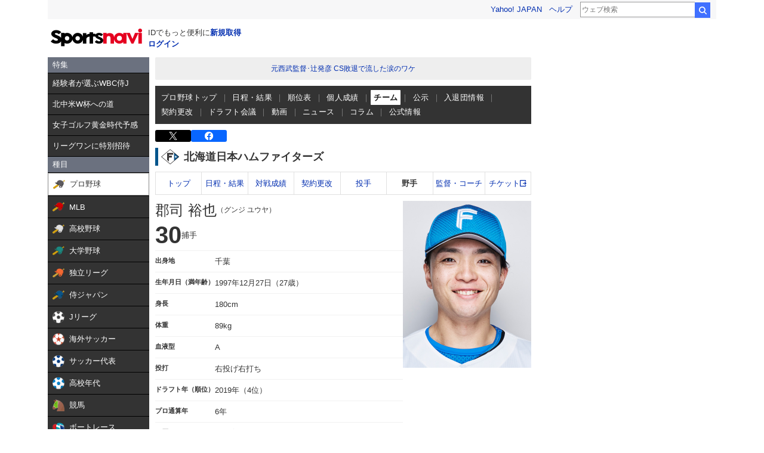

--- FILE ---
content_type: text/html;charset=UTF-8
request_url: https://baseball.yahoo.co.jp/npb/player/1900040/top
body_size: 27410
content:
<!DOCTYPE html>
<html lang="ja">
<head>
  <title>郡司 裕也 - 北海道日本ハムファイターズ - プロ野球 - スポーツナビ</title>
  <meta name="viewport" content="width=1140">
  
      <meta charset="utf-8">
      <meta name="format-detection" content="telephone=no">
      <meta property="og:site_name" content="スポーツナビ">
      <meta property="og:type" content="website">
      <meta property="og:locale" content="ja_JP">
      <meta property="og:url" content="https://baseball.yahoo.co.jp/npb/player/1900040/top">
      <meta property="fb:app_id" content="215456371901325">
      <meta name="twitter:card" content="summary_large_image">
      <meta name="twitter:site" content="@sn_baseball_jp">
      <meta property="og:title" content="郡司 裕也 - 北海道日本ハムファイターズ - プロ野球 - スポーツナビ">
      <meta name="description" content="プロ野球 北海道日本ハムファイターズ 郡司 裕也のプロフィール、個人成績をお届けします。">
      <meta property="og:description" content="プロ野球 北海道日本ハムファイターズ 郡司 裕也のプロフィール、個人成績をお届けします。">
      <meta name="keywords" content="プロ野球,北海道日本ハムファイターズ,郡司 裕也,野球,選手,成績,プロフィール,名鑑">
      <meta property="og:image" content="https://s.yimg.jp/images/sports/all_device/common/ogp/baseball/npb.png">
      
    
  
      <link rel="apple-touch-icon" href="https://s.yimg.jp/images/sportsnavi/common/apple-touch-icon.png">
      <link rel="shortcut icon" href="https://s.yimg.jp/images/sports/common/favicon/favicon.ico">

      <link rel="stylesheet" href="/css/pc/style.css?1763356990"/>
      

      

      <script type="text/javascript" src="/js/pc/script.js?1763356990"></script>
      
        <script type="text/javascript" src="https://s.yimg.jp/l/jquery/3.5.1/jquery.min.js"></script>
      
    
  
  <script type="text/javascript" src="https://yads.c.yimg.jp/js/yads-async.js"></script>
  
    <script src="https://s.yimg.jp/images/sports/all_device/common/js/vue/vue.3.2.36.min.js"></script>
    <script src="https://sports-follow.west.edge.storage-yahoo.jp/js/followButton.4.5.4.js"></script>

  
  
  <script>
    window.MIFFY = {flag: true, bucketId: "no_miffy"};
  </script>

  
  <script async src="https://s.yimg.jp/images/ds/yas/ya-1.6.5.min.js"></script>
  <script>
    // YahooAnalytics
    let yaParamLoggingId = '455de628b9d74646a383bef4947230f8';
    let yaParamToken = '37ced58c-4f9f-4725-97a1-572c21a9b7a9';
    window.yacmds = window.yacmds || [];
    window.ya = window.ya || function () {
      yacmds.push(arguments)
    };
    ya('init', yaParamLoggingId, yaParamToken);

    TLDataContext = {
      ual: {
        pageview: {
          opttype: 'pc',
          content_id: 'npb',
          id_type: 'sports',
          nopv: 'false',
          mtestid: '',
          ss_join_id: '',
          ss_join_id_type: ''
        }
      }
    };
    // yaのリクエスト
    const requestYa = function () {
      if (window.MIFFY.mtestId) {
        ya('global', {mtestid: window.MIFFY.mtestId});
      }
      ya('hit', 'pageview,webPerformance');
    }

    const yaTimer = setInterval(function () {
      if (window.MIFFY.flag) {
        requestYa();
        clearInterval(yaTimer);
        clearTimeout(yaTimeout);
      }
    }, 100);

    const yaTimeout = setTimeout(function () {
      clearInterval(yaTimer);
      requestYa();
    }, 500);

  </script>
  <script async src="https://s.yimg.jp/images/ds/managed/1/managed-ual.min.js?tk=272da066-a2fb-4df1-9658-a6f50440b84f&service=sports"></script>

</head>
  <body>
    <div class="bb-wrapper">
      <header class="bb-modCommon03">
        
        <div class="bb-templa">
          <h1 class="bb-style--hidden">スポーツナビ</h1>
          <iframe id="TEMPLA_MH" style="width: 100%;height: 88px;border-width: 0;vertical-align: bottom;margin: 0 auto 10px;" src="https://s.yimg.jp/images/templa/mhdemg/v2/static_mhd.html"></iframe>
          <script>
            YAHOO = window.YAHOO || {};
            YAHOO.JP = YAHOO.JP || {};
            YAHOO.JP.templa = YAHOO.JP.templa || {};
            YAHOO.JP.templa.param = {
              device_id: "pc",
              domain: "sports",
              mh_login_done: document.location.href,
              mh_logo_width: 153,
              mh_logo_height: 30,
              mh_logo_alt: "logo",
              mh_logo_img: "/images/sports/common/logo/spn/l_spn_153_2x.png"
            }
          </script>
          <script defer src="https://s.yimg.jp/images/templa/mhdemg/v2/templa.min.js"></script>
        </div>
        
        
        <div id="eco-projectBox" class="sn-modCommon03">
          
          
        </div>
        
      </header>
      <main role="main" id="contentMain" class="bb-content">

        
        

        <!-- bb-leftColumn -->
        <div class="bb-leftColumn">
          <!-- カテゴリメニュー -->
          <div><style>.sn-categoryMenu{float:left;width:170px}.sn-categoryMenu__head{background-color:#6b717f;border-bottom:1px solid #000;color:#fff;padding:4px 8px}.sn-categoryMenu__item{background-color:#333;border-bottom:1px solid #000;color:#fff;font-size:13px}.sn-categoryMenu__item a{box-sizing:border-box;display:block;height:100%;padding:8px;width:100%}.sn-categoryMenu__item a:hover{cursor:pointer;text-decoration:none}.sn-categoryMenu__item a:hover p{color:#ffd801}.sn-categoryMenu__item a:hover svg{fill:#ffd801}.sn-categoryMenu__itemText{color:#fff;display:inline-block;vertical-align:middle}.sn-categoryMenu__item--current a{background:#fff;border:1px solid #888;box-sizing:border-box}.sn-categoryMenu__item--current a .sn-categoryMenu__itemText,.sn-categoryMenu__item--current a:hover .sn-categoryMenu__itemText{color:#333}.sn-categoryMenu dl:last-child dd:last-child{border-bottom:none}.sn-categoryMenu .sn-iconEvent{background:url(https://s.yimg.jp/images/sports/all_device/sp/img/ico_menu.png) no-repeat;background-size:20px auto;display:inline-block;height:20px;margin-right:4px;overflow:hidden;text-indent:-9999px;vertical-align:middle;width:20px}.sn-categoryMenu .sn-iconEvent--npb{background-position:0 -160px}.sn-categoryMenu .sn-iconEvent--mlb{background-position:0 -200px}.sn-categoryMenu .sn-iconEvent--hsb{background-position:0 -240px}.sn-categoryMenu .sn-iconEvent--baseballJapan{background-position:0 -280px}.sn-categoryMenu .sn-iconEvent--jleague{background-position:0 -320px}.sn-categoryMenu .sn-iconEvent--ws{background-position:0 -360px}.sn-categoryMenu .sn-iconEvent--soccerJapan{background-position:0 -400px}.sn-categoryMenu .sn-iconEvent--nadeshiko{background-position:0 -440px}.sn-categoryMenu .sn-iconEvent--soccerYouth{background-position:0 -2247px}.sn-categoryMenu .sn-iconEvent--keiba{background-position:0 -480px}.sn-categoryMenu .sn-iconEvent--boatrace{background-position:0 -1358px}.sn-categoryMenu .sn-iconEvent--sumo{background-position:0 -560px}.sn-categoryMenu .sn-iconEvent--figure{background-position:0 -600px}.sn-categoryMenu .sn-iconEvent--curling{background-position:0 -1961px}.sn-categoryMenu .sn-iconEvent--fight{background-position:0 -640px}.sn-categoryMenu .sn-iconEvent--golf{background-position:0 -680px}.sn-categoryMenu .sn-iconEvent--tennis{background-position:0 -720px}.sn-categoryMenu .sn-iconEvent--tabletennis{background-position:0 -1560px}.sn-categoryMenu .sn-iconEvent--f1{background-position:0 -760px}.sn-categoryMenu .sn-iconEvent--volley{background-position:0 -800px}.sn-categoryMenu .sn-iconEvent--rugby{background-position:0 -840px}.sn-categoryMenu .sn-iconEvent--rugbyWcup{background-position:0 -2069px}.sn-categoryMenu .sn-iconEvent--athletic{background-position:0 -880px}.sn-categoryMenu .sn-iconEvent--basket{background-position:0 -920px}.sn-categoryMenu .sn-iconEvent--bleague{background-position:0 -2135px}.sn-categoryMenu .sn-iconEvent--nba{background-position:0 -2171px}.sn-categoryMenu .sn-iconEvent--basketJapan{background-position:0 -2034px}.sn-categoryMenu .sn-iconEvent--basketYouth{background-position:0 -2285px}.sn-categoryMenu .sn-iconEvent--other{background-position:0 -1240px}.sn-categoryMenu .sn-iconEvent--swim{background-position:0 -1480px}.sn-categoryMenu .sn-iconEvent--badminton{background-position:0 -1520px}.sn-categoryMenu .sn-iconEvent--pingpong{background-position:0 -1560px}.sn-categoryMenu .sn-iconEvent--olympic,.sn-categoryMenu .sn-iconEvent--paralympic{background-position:0 -1600px}.sn-categoryMenu .sn-iconEvent--wcup{background-position:0 -1717px}.sn-categoryMenu .sn-iconEvent--video{background-position:0 -1078px}.sn-categoryMenu .sn-iconEvent--news{background-position:0 -998px}.sn-categoryMenu .sn-iconEvent--column{background-position:0 -1158px}.sn-categoryMenu .sn-iconEvent--official{background-position:0 -1758px}.sn-categoryMenu .sn-iconEvent--today{background-position:0 -1120px}.sn-categoryMenu .sn-iconEvent--cast{background-position:0 -1790px}.sn-categoryMenu .sn-iconEvent--toto{background-position:0 -120px}.sn-categoryMenu .sn-iconEvent--do{background-position:0 -40px}.sn-categoryMenu .sn-iconEvent--nfl{background-position:0 -1829px}.sn-categoryMenu .sn-iconEvent--premier12,.sn-categoryMenu .sn-iconEvent--wbc{background-position:0 -1927px}.sn-categoryMenu .sn-iconEvent--baseballUniv{background-position:0 -1898px}.sn-categoryMenu .sn-iconEvent--basketWcup{background-position:0 -2034px}.sn-categoryMenu .sn-iconEvent--ipbl{background-position:0 -2102px}.sn-categoryMenu .sn-iconEvent--external{height:11px;margin:-1px 0 0 5px;width:11px;fill:#fff;background-image:none}.sn-wrapper .sn-main .sn-categoryMenu{display:none}</style>

<nav id="js-categoryMenu" class="sn-categoryMenu" data-ino="id-50099">
  <dl id="feature" class="tracked_mods target_modules ">
    <dt class="sn-categoryMenu__head">特集</dt>
    <dd class="sn-categoryMenu__item">
      <a class="sn-categoryMenu__itemLink" href="https://sports.yahoo.co.jp/contents/20523" data-ylk="slk:title;" data-cl-params="_cl_link:title;">
        <p class="sn-categoryMenu__itemText">経験者が選ぶWBC侍J</p>
      </a>
    </dd>
    <dd class="sn-categoryMenu__item">
      <a class="sn-categoryMenu__itemLink" href="https://sports.yahoo.co.jp/contents/20556" data-ylk="slk:title;" data-cl-params="_cl_link:title;">
        <p class="sn-categoryMenu__itemText">北中米W杯への道</p>
      </a>
    </dd>
    <dd class="sn-categoryMenu__item">
      <a class="sn-categoryMenu__itemLink" href="https://sports.yahoo.co.jp/contents/20559" data-ylk="slk:title;" data-cl-params="_cl_link:title;">
        <p class="sn-categoryMenu__itemText">女子ゴルフ黄金時代予感</p>
      </a>
    </dd>
    <dd class="sn-categoryMenu__item">
      <a class="sn-categoryMenu__itemLink" href="https://sports.yahoo.co.jp/contents/20526" data-ylk="slk:title;" data-cl-params="_cl_link:title;">
        <p class="sn-categoryMenu__itemText">リーグワンに特別招待</p>
      </a>
    </dd>
  </dl>
  <dl id="genre" class="tracked_mods target_modules">
    <dt class="sn-categoryMenu__head">種目</dt>
    <dd class="sn-categoryMenu__item">
      <a class="sn-categoryMenu__itemLink" href="https://baseball.yahoo.co.jp/npb/" data-ylk="slk:npb;" data-cl-params="_cl_link:npb;">
        <span class="sn-iconEvent sn-iconEvent--npb" aria-hidden="true"></span>
        <p class="sn-categoryMenu__itemText">プロ野球</p>
      </a>
    </dd>
    <dd class="sn-categoryMenu__item">
      <a class="sn-categoryMenu__itemLink" href="https://baseball.yahoo.co.jp/mlb/" data-ylk="slk:mlb;" data-cl-params="_cl_link:mlb;">
        <span class="sn-iconEvent sn-iconEvent--mlb" aria-hidden="true"></span>
        <p class="sn-categoryMenu__itemText">MLB</p>
      </a>
    </dd>
    <dd class="sn-categoryMenu__item">
      <a class="sn-categoryMenu__itemLink" href="https://baseball.yahoo.co.jp/hsb" data-ylk="slk:hsb;" data-cl-params="_cl_link:hsb;">
        <span class="sn-iconEvent sn-iconEvent--hsb" aria-hidden="true"></span>
        <p class="sn-categoryMenu__itemText">高校野球</p>
      </a>
    </dd>
    <dd class="sn-categoryMenu__item">
      <a class="sn-categoryMenu__itemLink" href="https://baseball.yahoo.co.jp/baseball_univ/" data-ylk="slk:bb_univ;" data-cl-params="_cl_link:bb_univ;">
        <span class="sn-iconEvent sn-iconEvent--baseballUniv" aria-hidden="true"></span>
        <p class="sn-categoryMenu__itemText">大学野球</p>
      </a>
    </dd>
    <dd class="sn-categoryMenu__item">
      <a class="sn-categoryMenu__itemLink" href="https://baseball.yahoo.co.jp/ipbl/" data-ylk="slk:ipbl;" data-cl-params="_cl_link:ipbl;">
        <span class="sn-iconEvent sn-iconEvent--ipbl" aria-hidden="true"></span>
        <p class="sn-categoryMenu__itemText">独立リーグ</p>
      </a>
    </dd>
    <dd class="sn-categoryMenu__item">
      <a class="sn-categoryMenu__itemLink" href="https://baseball.yahoo.co.jp/japan/" data-ylk="slk:sm_japan;" data-cl-params="_cl_link:sm_japan;">
        <span class="sn-iconEvent sn-iconEvent--baseballJapan" aria-hidden="true"></span>
        <p class="sn-categoryMenu__itemText">侍ジャパン</p>
      </a>
    </dd>
    <dd class="sn-categoryMenu__item">
      <a class="sn-categoryMenu__itemLink" href="https://soccer.yahoo.co.jp/jleague/" data-ylk="slk:jleague;" data-cl-params="_cl_link:jleague;">
        <span class="sn-iconEvent sn-iconEvent--jleague" aria-hidden="true"></span>
        <p class="sn-categoryMenu__itemText">Jリーグ</p>
      </a>
    </dd>
    <dd class="sn-categoryMenu__item">
      <a class="sn-categoryMenu__itemLink" href="https://soccer.yahoo.co.jp/ws/" data-ylk="slk:ws;" data-cl-params="_cl_link:ws;">
        <span class="sn-iconEvent sn-iconEvent--ws" aria-hidden="true"></span>
        <p class="sn-categoryMenu__itemText">海外サッカー</p>
      </a>
    </dd>
    <dd class="sn-categoryMenu__item">
      <a class="sn-categoryMenu__itemLink" href="https://soccer.yahoo.co.jp/japan/" data-ylk="slk:sc_japan;" data-cl-params="_cl_link:sc_japan;">
        <span class="sn-iconEvent sn-iconEvent--soccerJapan" aria-hidden="true"></span>
        <p class="sn-categoryMenu__itemText">サッカー代表</p>
      </a>
    </dd>
    <dd class="sn-categoryMenu__item">
      <a class="sn-categoryMenu__itemLink" href="https://soccer.yahoo.co.jp/youth/" data-ylk="slk:sc_youth;" data-cl-params="_cl_link:sc_youth;">
        <span class="sn-iconEvent sn-iconEvent--soccerYouth" aria-hidden="true"></span>
        <p class="sn-categoryMenu__itemText">高校年代</p>
      </a>
    </dd>
    <dd class="sn-categoryMenu__item">
      <a class="sn-categoryMenu__itemLink" href="https://sports.yahoo.co.jp/keiba/" data-ylk="slk:keiba;" data-cl-params="_cl_link:keiba;">
        <span class="sn-iconEvent sn-iconEvent--keiba" aria-hidden="true"></span>
        <p class="sn-categoryMenu__itemText">競馬</p>
      </a>
    </dd>
    <dd class="sn-categoryMenu__item">
      <a class="sn-categoryMenu__itemLink" href="https://sports.yahoo.co.jp/boatrace/" data-ylk="slk:boatrace;" data-cl-params="_cl_link:boatrace;">
        <span class="sn-iconEvent sn-iconEvent--boatrace" aria-hidden="true"></span>
        <p class="sn-categoryMenu__itemText">ボートレース</p>
      </a>
    </dd>
    <dd class="sn-categoryMenu__item">
      <a class="sn-categoryMenu__itemLink" href="https://sports.yahoo.co.jp/sumo/" data-ylk="slk:sumo;" data-cl-params="_cl_link:sumo;">
        <span class="sn-iconEvent sn-iconEvent--sumo" aria-hidden="true"></span>
        <p class="sn-categoryMenu__itemText">大相撲</p>
      </a>
    </dd>
    <dd class="sn-categoryMenu__item">
      <a class="sn-categoryMenu__itemLink" href="https://sports.yahoo.co.jp/figureskate/" data-ylk="slk:figure;" data-cl-params="_cl_link:figure;">
        <span class="sn-iconEvent sn-iconEvent--figure" aria-hidden="true"></span>
        <p class="sn-categoryMenu__itemText">フィギュア</p>
      </a>
    </dd>
    <dd class="sn-categoryMenu__item">
      <a class="sn-categoryMenu__itemLink" href="https://sports.yahoo.co.jp/curling/" data-ylk="slk:curling;" data-cl-params="_cl_link:curling;">
        <span class="sn-iconEvent sn-iconEvent--curling" aria-hidden="true"></span>
        <p class="sn-categoryMenu__itemText">カーリング</p>
      </a>
    </dd>
    <dd class="sn-categoryMenu__item">
      <a class="sn-categoryMenu__itemLink" href="https://sports.yahoo.co.jp/fight/" data-ylk="slk:fight;" data-cl-params="_cl_link:fight;">
        <span class="sn-iconEvent sn-iconEvent--fight" aria-hidden="true"></span>
        <p class="sn-categoryMenu__itemText">格闘技</p>
      </a>
    </dd>
    <dd class="sn-categoryMenu__item">
      <a class="sn-categoryMenu__itemLink" href="https://sports.yahoo.co.jp/golf/" data-ylk="slk:golf;" data-cl-params="_cl_link:golf;">
        <span class="sn-iconEvent sn-iconEvent--golf" aria-hidden="true"></span>
        <p class="sn-categoryMenu__itemText">ゴルフ</p>
      </a>
    </dd>
    <dd class="sn-categoryMenu__item">
      <a class="sn-categoryMenu__itemLink" href="https://sports.yahoo.co.jp/tennis/" data-ylk="slk:tennis;" data-cl-params="_cl_link:tennis;">
        <span class="sn-iconEvent sn-iconEvent--tennis" aria-hidden="true"></span>
        <p class="sn-categoryMenu__itemText">テニス</p>
      </a>
    </dd>
    <dd class="sn-categoryMenu__item">
      <a class="sn-categoryMenu__itemLink" href="https://sports.yahoo.co.jp/tabletennis/" data-ylk="slk:tabletennis;" data-cl-params="_cl_link:tabletennis;">
        <span class="sn-iconEvent sn-iconEvent--tabletennis" aria-hidden="true"></span>
        <p class="sn-categoryMenu__itemText">卓球</p>
      </a>
    </dd>
     <dd class="sn-categoryMenu__item">
      <a class="sn-categoryMenu__itemLink" href="https://sports.yahoo.co.jp/badminton/" data-ylk="slk:badminton;" data-cl-params="_cl_link:badminton;">
        <span class="sn-iconEvent sn-iconEvent--badminton" aria-hidden="true"></span>
        <p class="sn-categoryMenu__itemText">バドミントン</p>
      </a>
    </dd>
    <dd class="sn-categoryMenu__item">
      <a class="sn-categoryMenu__itemLink" href="https://sports.yahoo.co.jp/f1/" data-ylk="slk:f1;" data-cl-params="_cl_link:f1;">
        <span class="sn-iconEvent sn-iconEvent--f1" aria-hidden="true"></span>
        <p class="sn-categoryMenu__itemText">F1</p>
      </a>
    </dd>
    <dd class="sn-categoryMenu__item">
      <a class="sn-categoryMenu__itemLink" href="https://sports.yahoo.co.jp/volley/" data-ylk="slk:volley;" data-cl-params="_cl_link:volley;">
        <span class="sn-iconEvent sn-iconEvent--volley" aria-hidden="true"></span>
        <p class="sn-categoryMenu__itemText">バレーボール</p>
      </a>
    </dd>
    <dd class="sn-categoryMenu__item">
      <a class="sn-categoryMenu__itemLink" href="https://sports.yahoo.co.jp/rugby/" data-ylk="slk:rugby;" data-cl-params="_cl_link:rugby;">
        <span class="sn-iconEvent sn-iconEvent--rugby" aria-hidden="true"></span>
        <p class="sn-categoryMenu__itemText">ラグビー</p>
      </a>
    </dd>
    <dd class="sn-categoryMenu__item">
      <a class="sn-categoryMenu__itemLink" href="https://sports.yahoo.co.jp/athletic/" data-ylk="slk:athletic;" data-cl-params="_cl_link:athletic;">
        <span class="sn-iconEvent sn-iconEvent--athletic" aria-hidden="true"></span>
        <p class="sn-categoryMenu__itemText">陸上</p>
      </a>
    </dd>
    <dd class="sn-categoryMenu__item">
      <a class="sn-categoryMenu__itemLink" href="https://sports.yahoo.co.jp/basket/bleague" data-ylk="slk:bleague;" data-cl-params="_cl_link:bleague;">
        <span class="sn-iconEvent sn-iconEvent--bleague" aria-hidden="true"></span>
        <p class="sn-categoryMenu__itemText">Bリーグ</p>
      </a>
    </dd>
    <dd class="sn-categoryMenu__item">
      <a class="sn-categoryMenu__itemLink" href="https://sports.yahoo.co.jp/basket/nba" data-ylk="slk:nba;" data-cl-params="_cl_link:nba;">
        <span class="sn-iconEvent sn-iconEvent--nba" aria-hidden="true"></span>
        <p class="sn-categoryMenu__itemText">NBA</p>
      </a>
    </dd>
    <dd class="sn-categoryMenu__item">
      <a class="sn-categoryMenu__itemLink" href="https://sports.yahoo.co.jp/basket/japan" data-ylk="slk:basket_japan;" data-cl-params="_cl_link:basket_japan;">
        <span class="sn-iconEvent sn-iconEvent--basketJapan" aria-hidden="true"></span>
        <p class="sn-categoryMenu__itemText">バスケ代表</p>
      </a>
    </dd>
        <dd class="sn-categoryMenu__item">
      <a class="sn-categoryMenu__itemLink" href="https://sports.yahoo.co.jp/basket/youth" data-ylk="slk:basket_youth;" data-cl-params="_cl_link:basket_youth;">
        <span class="sn-iconEvent sn-iconEvent--basketYouth" aria-hidden="true"></span>
        <p class="sn-categoryMenu__itemText">学生バスケ</p>
      </a>
    </dd>
    <dd class="sn-categoryMenu__item">
      <a class="sn-categoryMenu__itemLink" href="https://nfljapan.com/" target="_blank" data-ylk="slk:nfl;" data-cl-params="_cl_link:nfl;">
        <span class="sn-iconEvent sn-iconEvent--nfl" aria-hidden="true"></span>
        <p class="sn-categoryMenu__itemText">NFL<span class=""><svg class="sn-iconEvent sn-iconEvent--external" width="11" height="11" viewBox="0 0 36 36" fill="none" xmlns="http://www.w3.org/2000/svg" aria-hidden="true"><g><path d="M29.1702 31C29.1702 31.55 28.7175 32 28.1643 32H5.02934C4.47611 32 4.02347 31.55 4.02347 31V5C4.02347 4.45 4.47611 4 5.02934 4H28.1643C28.7175 4 29.1702 4.45 29.1702 5V8H33.1936V4C33.1936 1.79 31.3931 0 29.1702 0H4.02347C1.8005 0 0 1.79 0 4V32C0 34.21 1.8005 36 4.02347 36H29.1702C31.3931 36 33.1936 34.21 33.1936 32V28H29.1702V31Z"></path><path d="M35.8592 17.65L28.5968 10.43C27.8122 9.64997 26.5348 9.64997 25.7502 10.43C24.9656 11.21 24.9656 12.48 25.7502 13.26L28.5063 16H18.1056C16.9992 16 16.0939 16.9 16.0939 18C16.0939 19.1 16.9992 20 18.1056 20H28.4962L25.7301 22.75C24.9455 23.53 24.9455 24.79 25.7301 25.57C26.5147 26.35 27.7821 26.35 28.5666 25.57L33.3445 20.82L33.3546 20.83L35.8391 18.36C36.0503 18.16 36.0503 17.84 35.8592 17.65Z"></path></g></svg></span></p>
      </a>
    </dd>
    <dd class="sn-categoryMenu__item">
      <a class="sn-categoryMenu__itemLink" href="https://sports.yahoo.co.jp/other/" data-ylk="slk:other;" data-cl-params="_cl_link:other;">
        <span class="sn-iconEvent sn-iconEvent--other" aria-hidden="true"></span>
        <p class="sn-categoryMenu__itemText">他競技</p>
      </a>
    </dd>
    <dd class="sn-categoryMenu__item">
      <a class="sn-categoryMenu__itemLink" href="https://sports.yahoo.co.jp/dosports/" data-ylk="slk:dosports;" data-cl-params="_cl_link:dosports;">
        <span class="sn-iconEvent sn-iconEvent--do" aria-hidden="true"></span>
        <p class="sn-categoryMenu__itemText">Doスポーツ</p>
      </a>
    </dd>
  </dl>
  <dl id="service" class="tracked_mods target_modules">
    <dt class="sn-categoryMenu__head">サービス</dt>
    <dd class="sn-categoryMenu__item">
      <a class="sn-categoryMenu__itemLink" href="https://toto.yahoo.co.jp/" target="_blank" data-ylk="slk:toto;" data-cl-params="_cl_link:toto;">
        <span class="sn-iconEvent sn-iconEvent--toto" aria-hidden="true"></span>
        <p class="sn-categoryMenu__itemText">toto</p>
      </a>
    </dd>
  </dl>
  <dl id="left_cont" class="tracked_mods target_modules">
    <dt class="sn-categoryMenu__head">コンテンツ</dt>
    <dd class="sn-categoryMenu__item">
      <a class="sn-categoryMenu__itemLink" href="https://sports.yahoo.co.jp/list/video" data-ylk="slk:video;" data-cl-params="_cl_link:video;">
        <span class="sn-iconEvent sn-iconEvent--video" aria-hidden="true"></span>
        <p class="sn-categoryMenu__itemText">動画</p>
      </a>
    </dd>
    <dd class="sn-categoryMenu__item">
      <a class="sn-categoryMenu__itemLink" href="https://sports.yahoo.co.jp/list/news" data-ylk="slk:news;" data-cl-params="_cl_link:news;">
        <span class="sn-iconEvent sn-iconEvent--news" aria-hidden="true"></span>
        <p class="sn-categoryMenu__itemText">ニュース</p>
      </a>
    </dd>
    <dd class="sn-categoryMenu__item">
      <a class="sn-categoryMenu__itemLink" href="https://sports.yahoo.co.jp/list/column" data-ylk="slk:column;" data-cl-params="_cl_link:column;">
        <span class="sn-iconEvent sn-iconEvent--column" aria-hidden="true"></span>
        <p class="sn-categoryMenu__itemText">コラム</p>
      </a>
    </dd>
    <dd class="sn-categoryMenu__item">
      <a class="sn-categoryMenu__itemLink" href="https://sports.yahoo.co.jp/list/official" data-ylk="slk:official;" data-cl-params="_cl_link:official;">
        <span class="sn-iconEvent sn-iconEvent--official" aria-hidden="true"></span>
        <p class="sn-categoryMenu__itemText">公式情報</p>
      </a>
    </dd>
    <dd class="sn-categoryMenu__item">
      <a class="sn-categoryMenu__itemLink" href="https://sports.yahoo.co.jp/livestream" data-ylk="slk:live;" data-cl-params="_cl_link:live;">
        <span class="sn-iconEvent sn-iconEvent--cast" aria-hidden="true"></span>
        <p class="sn-categoryMenu__itemText">ライブ配信</p>
      </a>
    </dd>
    <dd class="sn-categoryMenu__item">
      <a class="sn-categoryMenu__itemLink" href="https://sports.yahoo.co.jp/schedule" data-ylk="slk:schedule;" data-cl-params="_cl_link:schedule;">
        <span class="sn-iconEvent sn-iconEvent--today" aria-hidden="true"></span>
        <p class="sn-categoryMenu__itemText">今日の予定</p>
      </a>
    </dd>
  </dl>
</nav>
<script>
(function(){
  var compe = '';
  var compe_list = [
    {"path": "https://sports.yahoo.co.jp/list/video", "name": "動画"},
    {"path": "https://sports.yahoo.co.jp/list/news", "name": "ニュース"},
    {"path": "https://sports.yahoo.co.jp/list/column", "name": "コラム"},
    {"path": "https://sports.yahoo.co.jp/list/official", "name": "公式情報"},
    {"path": "/npb", "name": "プロ野球"},
    {"path": "/draft", "name": "プロ野球"},
    {"path": "/mlb", "name": "MLB"},
    {"path": "/hsb", "name": "高校野球"},
    {"path": "/baseball_univ", "name": "大学野球"},
    {"path": "/ipbl", "name": "独立リーグ"},
    {"path": "https://baseball.yahoo.co.jp/japan", "name": "侍ジャパン"},
    {"path": "https://sports.yahoo.co.jp/list/video/baseball_japan", "name": "侍ジャパン"},
    {"path": "https://sports.yahoo.co.jp/list/news/baseball_japan", "name": "侍ジャパン"},
    {"path": "https://sports.yahoo.co.jp/list/column/baseball_japan", "name": "侍ジャパン"},
    {"path": "https://sports.yahoo.co.jp/list/official/baseball_japan", "name": "侍ジャパン"},
    {"path": "/jleague", "name": "Jリーグ"},
    {"path": "/ws", "name": "海外サッカー"},
    {"path": "https://soccer.yahoo.co.jp/japan", "name": "サッカー代表"},
    {"path": "https://sports.yahoo.co.jp/list/video/japan", "name": "サッカー代表"},
    {"path": "https://sports.yahoo.co.jp/list/news/japan", "name": "サッカー代表"},
    {"path": "https://sports.yahoo.co.jp/list/column/japan", "name": "サッカー代表"},
    {"path": "https://sports.yahoo.co.jp/list/official/japan", "name": "サッカー代表"},
    {"path": "/youth", "name": "高校年代"},
    {"path": "https://sports.yahoo.co.jp/list/video/sc_youth", "name": "高校年代"},
    {"path": "https://sports.yahoo.co.jp/list/news/sc_youth", "name": "高校年代"},
    {"path": "https://sports.yahoo.co.jp/list/column/sc_youth", "name": "高校年代"},
    {"path": "https://sports.yahoo.co.jp/list/official/sc_youth", "name": "高校年代"},
    {"path": "/keiba", "name": "競馬"},
    {"path": "/boatrace", "name": "ボートレース"},
    {"path": "/sumo", "name": "大相撲"},
    {"path": "/figureskate", "name": "フィギュア"},
    {"path": "/curling", "name": "カーリング"},
    {"path": "/fight", "name": "格闘技"},
    {"path": "/golf", "name": "ゴルフ"},
    {"path": "/tennis", "name": "テニス"},
    {"path": "/tabletennis", "name": "卓球"},
    {"path": "/badminton", "name": "バドミントン"},
    {"path": "/f1", "name": "F1"},
    {"path": "/volley", "name": "バレーボール"},
    {"path": "/rugby", "name": "ラグビー"},
    {"path": "/athletic", "name": "陸上"},
    {"path": "/bleague", "name": "Bリーグ"},
    {"path": "/nba", "name": "NBA"},
    {"path": "/basket/japan", "name": "バスケ代表"},
    {"path": "/basket/youth", "name": "学生バスケ"},
    {"path": "https://sports.yahoo.co.jp/list/video/basket_youth", "name": "学生バスケ"},
    {"path": "https://sports.yahoo.co.jp/list/news/basket_youth", "name": "学生バスケ"},
    {"path": "https://sports.yahoo.co.jp/list/column/basket_youth", "name": "学生バスケ"},
    {"path": "https://sports.yahoo.co.jp/list/official/basket_youth", "name": "学生バスケ"},
    {"path": "/other", "name": "他競技"},
    {"path": "https://dosports.yahoo-net.jp", "name": "Doスポーツ"},
    {"path": "/dosports", "name": "Doスポーツ"},
    {"path": "/livestream", "name": "ライブ配信"},
    {"path": "https://sports.yahoo.co.jp/schedule", "name": "今日の予定"}
  ];
  var url = location.href;
  compe_list.forEach(function(element) {
    if(~url.indexOf(element.path)){
      compe = element.name;
    }
  });
  var categoryMenu = document.getElementById('js-categoryMenu');
  var dls = categoryMenu.getElementsByTagName('dl');
  for (var i = 0; i < dls.length; i++) {
    var dds = dls[i].getElementsByTagName('dd');
    for (var j = 0; j < dds.length; j++) {
      var p = dds[j].getElementsByTagName('p');
      if (typeof p[0] === "undefined") {
        continue;
      }
      if (p[0].textContent === compe) {
        dds[j].classList.add("sn-categoryMenu__item--current");
      }
    }
  }
})();
</script>
</div>
        </div>
        <!-- /bb-leftColumn -->

        <!-- bb-centerColumn -->
        <div class="bb-centerColumn">
          
      
    <section class="bb-modCommon02 bb-msSupport">
    <h1 class="bb-msSupport__title">ご利用のブラウザ（Internet Explorer）は、2022年6月にユーザーサポートを終了いたします。<br>終了後、スポーツナビの一部のページは、Internet ExplorerからMicrosoft Edgeにリダイレクトされます。</h1>
    <p class="bb-msSupport__text">Microsoft Edgeや別のブラウザをご利用いただきますようお願いいたします。</p>
</section>
    
      <!-- jsOff -->
      <noscript>
        <div class="bb-modCommon02">
          <div id="js_off" class="bb-jsOff">
            <h1 class="bb-jsOff__title">現在JavaScriptが無効です。</h1>
            <p class="bb-jsOff__text">スポーツナビのすべての機能を利用するためには、JavaScriptの設定を有効にしてください。<br>JavaScriptを有効にする方法については「<a href="https://support.yahoo-net.jp/noscript">JavaScriptの設定方法</a>」をご覧ください。</p>
          </div>
        </div>
      </noscript>
      <!-- /jsOff -->
    
    
    
    <div id="inf" class="target_modules"><style>@charset "UTF-8";[data-ino="id-37856"].sn-modNotice{background-color:transparent;margin-bottom:10px;padding:0}[data-ino="id-37856"] .sn-notice{align-items:center;background-color:#eee;border-radius:2px;color:#333;display:flex;font-size:12px;justify-content:center;line-height:1.5}[data-ino="id-37856"] .sn-notice>.sn-notice__link,[data-ino="id-37856"] .sn-notice>.sn-notice__text{align-items:center;display:flex;justify-content:center;padding:10px}[data-ino="id-37856"] .sn-notice .sn-notice__link{width:100%}[data-ino="id-37856"] .sn-notice .sn-notice__text{text-align:left}[data-ino="id-37856"] .sn-notice--emergency{background-color:#fff;border:1px solid #e0e0e0}[data-ino="id-37856"] .sn-notice--emergency .sn-notice__link,[data-ino="id-37856"] .sn-notice--emergency .sn-notice__text{color:#fc0d1c}[data-ino="id-37856"] .sn-notice--buttonLink,[data-ino="id-37856"] .sn-notice--headline{background-color:#fff;border:1px solid #e0e0e0;font-size:13px;font-weight:700}[data-ino="id-37856"] .sn-notice--buttonLink .sn-notice__link,[data-ino="id-37856"] .sn-notice--headline .sn-notice__link{gap:5px}[data-ino="id-37856"] .sn-notice--buttonLink .sn-eventsIcon,[data-ino="id-37856"] .sn-notice--headline .sn-eventsIcon{background:url(https://s.yimg.jp/images/sports/all_device/sp/img/ico_menu.png) no-repeat;background-size:20px auto;display:inline-block;height:20px;min-width:20px;overflow:hidden;text-indent:-9999px;vertical-align:middle;width:20px}[data-ino="id-37856"] .sn-notice--buttonLink .sn-eventsIcon--npb,[data-ino="id-37856"] .sn-notice--headline .sn-eventsIcon--npb{background-position:0 -160px}[data-ino="id-37856"] .sn-notice--buttonLink .sn-eventsIcon--mlb,[data-ino="id-37856"] .sn-notice--headline .sn-eventsIcon--mlb{background-position:0 -200px}[data-ino="id-37856"] .sn-notice--buttonLink .sn-eventsIcon--hsb,[data-ino="id-37856"] .sn-notice--headline .sn-eventsIcon--hsb{background-position:0 -240px}[data-ino="id-37856"] .sn-notice--buttonLink .sn-eventsIcon--baseballJapan,[data-ino="id-37856"] .sn-notice--headline .sn-eventsIcon--baseballJapan{background-position:0 -280px}[data-ino="id-37856"] .sn-notice--buttonLink .sn-eventsIcon--jleague,[data-ino="id-37856"] .sn-notice--headline .sn-eventsIcon--jleague{background-position:0 -320px}[data-ino="id-37856"] .sn-notice--buttonLink .sn-eventsIcon--ws,[data-ino="id-37856"] .sn-notice--headline .sn-eventsIcon--ws{background-position:0 -360px}[data-ino="id-37856"] .sn-notice--buttonLink .sn-eventsIcon--soccerJapan,[data-ino="id-37856"] .sn-notice--headline .sn-eventsIcon--soccerJapan{background-position:0 -400px}[data-ino="id-37856"] .sn-notice--buttonLink .sn-eventsIcon--nadeshiko,[data-ino="id-37856"] .sn-notice--headline .sn-eventsIcon--nadeshiko{background-position:0 -440px}[data-ino="id-37856"] .sn-notice--buttonLink .sn-eventsIcon--keiba,[data-ino="id-37856"] .sn-notice--headline .sn-eventsIcon--keiba{background-position:0 -480px}[data-ino="id-37856"] .sn-notice--buttonLink .sn-eventsIcon--boatrace,[data-ino="id-37856"] .sn-notice--headline .sn-eventsIcon--boatrace{background-position:0 -1358px}[data-ino="id-37856"] .sn-notice--buttonLink .sn-eventsIcon--sumo,[data-ino="id-37856"] .sn-notice--headline .sn-eventsIcon--sumo{background-position:0 -560px}[data-ino="id-37856"] .sn-notice--buttonLink .sn-eventsIcon--figure,[data-ino="id-37856"] .sn-notice--headline .sn-eventsIcon--figure{background-position:0 -600px}[data-ino="id-37856"] .sn-notice--buttonLink .sn-eventsIcon--curling,[data-ino="id-37856"] .sn-notice--headline .sn-eventsIcon--curling{background-position:0 -1961px}[data-ino="id-37856"] .sn-notice--buttonLink .sn-eventsIcon--fight,[data-ino="id-37856"] .sn-notice--headline .sn-eventsIcon--fight{background-position:0 -640px}[data-ino="id-37856"] .sn-notice--buttonLink .sn-eventsIcon--golf,[data-ino="id-37856"] .sn-notice--headline .sn-eventsIcon--golf{background-position:0 -680px}[data-ino="id-37856"] .sn-notice--buttonLink .sn-eventsIcon--tennis,[data-ino="id-37856"] .sn-notice--headline .sn-eventsIcon--tennis{background-position:0 -720px}[data-ino="id-37856"] .sn-notice--buttonLink .sn-eventsIcon--tabletennis,[data-ino="id-37856"] .sn-notice--headline .sn-eventsIcon--tabletennis{background-position:0 -1560px}[data-ino="id-37856"] .sn-notice--buttonLink .sn-eventsIcon--f1,[data-ino="id-37856"] .sn-notice--headline .sn-eventsIcon--f1{background-position:0 -760px}[data-ino="id-37856"] .sn-notice--buttonLink .sn-eventsIcon--volley,[data-ino="id-37856"] .sn-notice--headline .sn-eventsIcon--volley{background-position:0 -800px}[data-ino="id-37856"] .sn-notice--buttonLink .sn-eventsIcon--rugby,[data-ino="id-37856"] .sn-notice--headline .sn-eventsIcon--rugby{background-position:0 -840px}[data-ino="id-37856"] .sn-notice--buttonLink .sn-eventsIcon--rugbyWcup,[data-ino="id-37856"] .sn-notice--headline .sn-eventsIcon--rugbyWcup{background-position:0 -2069px}[data-ino="id-37856"] .sn-notice--buttonLink .sn-eventsIcon--athletic,[data-ino="id-37856"] .sn-notice--headline .sn-eventsIcon--athletic{background-position:0 -880px}[data-ino="id-37856"] .sn-notice--buttonLink .sn-eventsIcon--basket,[data-ino="id-37856"] .sn-notice--headline .sn-eventsIcon--basket{background-position:0 -920px}[data-ino="id-37856"] .sn-notice--buttonLink .sn-eventsIcon--bleague,[data-ino="id-37856"] .sn-notice--headline .sn-eventsIcon--bleague{background-position:0 -2135px}[data-ino="id-37856"] .sn-notice--buttonLink .sn-eventsIcon--nba,[data-ino="id-37856"] .sn-notice--headline .sn-eventsIcon--nba{background-position:0 -2171px}[data-ino="id-37856"] .sn-notice--buttonLink .sn-eventsIcon--basketJapan,[data-ino="id-37856"] .sn-notice--headline .sn-eventsIcon--basketJapan{background-position:0 -2034px}[data-ino="id-37856"] .sn-notice--buttonLink .sn-eventsIcon--other,[data-ino="id-37856"] .sn-notice--headline .sn-eventsIcon--other{background-position:0 -1240px}[data-ino="id-37856"] .sn-notice--buttonLink .sn-eventsIcon--swim,[data-ino="id-37856"] .sn-notice--headline .sn-eventsIcon--swim{background-position:0 -1480px}[data-ino="id-37856"] .sn-notice--buttonLink .sn-eventsIcon--badminton,[data-ino="id-37856"] .sn-notice--headline .sn-eventsIcon--badminton{background-position:0 -1520px}[data-ino="id-37856"] .sn-notice--buttonLink .sn-eventsIcon--pingpong,[data-ino="id-37856"] .sn-notice--headline .sn-eventsIcon--pingpong{background-position:0 -1560px}[data-ino="id-37856"] .sn-notice--buttonLink .sn-eventsIcon--olympic,[data-ino="id-37856"] .sn-notice--buttonLink .sn-eventsIcon--paralympic,[data-ino="id-37856"] .sn-notice--headline .sn-eventsIcon--olympic,[data-ino="id-37856"] .sn-notice--headline .sn-eventsIcon--paralympic{background-position:0 -1600px}[data-ino="id-37856"] .sn-notice--buttonLink .sn-eventsIcon--wcup,[data-ino="id-37856"] .sn-notice--headline .sn-eventsIcon--wcup{background-position:0 -1717px}[data-ino="id-37856"] .sn-notice--buttonLink .sn-eventsIcon--video,[data-ino="id-37856"] .sn-notice--headline .sn-eventsIcon--video{background-position:0 -1078px}[data-ino="id-37856"] .sn-notice--buttonLink .sn-eventsIcon--news,[data-ino="id-37856"] .sn-notice--headline .sn-eventsIcon--news{background-position:0 -998px}[data-ino="id-37856"] .sn-notice--buttonLink .sn-eventsIcon--column,[data-ino="id-37856"] .sn-notice--headline .sn-eventsIcon--column{background-position:0 -1158px}[data-ino="id-37856"] .sn-notice--buttonLink .sn-eventsIcon--official,[data-ino="id-37856"] .sn-notice--headline .sn-eventsIcon--official{background-position:0 -1758px}[data-ino="id-37856"] .sn-notice--buttonLink .sn-eventsIcon--today,[data-ino="id-37856"] .sn-notice--headline .sn-eventsIcon--today{background-position:0 -1120px}[data-ino="id-37856"] .sn-notice--buttonLink .sn-eventsIcon--cast,[data-ino="id-37856"] .sn-notice--headline .sn-eventsIcon--cast{background-position:0 -1790px}[data-ino="id-37856"] .sn-notice--buttonLink .sn-eventsIcon--toto,[data-ino="id-37856"] .sn-notice--headline .sn-eventsIcon--toto{background-position:0 -120px}[data-ino="id-37856"] .sn-notice--buttonLink .sn-eventsIcon--do,[data-ino="id-37856"] .sn-notice--headline .sn-eventsIcon--do{background-position:0 -40px}[data-ino="id-37856"] .sn-notice--buttonLink .sn-eventsIcon--nfl,[data-ino="id-37856"] .sn-notice--headline .sn-eventsIcon--nfl{background-position:0 -1829px}[data-ino="id-37856"] .sn-notice--buttonLink .sn-eventsIcon--premier12,[data-ino="id-37856"] .sn-notice--buttonLink .sn-eventsIcon--wbc,[data-ino="id-37856"] .sn-notice--headline .sn-eventsIcon--premier12,[data-ino="id-37856"] .sn-notice--headline .sn-eventsIcon--wbc{background-position:0 -1927px}[data-ino="id-37856"] .sn-notice--buttonLink .sn-eventsIcon--baseballUniv,[data-ino="id-37856"] .sn-notice--headline .sn-eventsIcon--baseballUniv{background-position:0 -1898px}[data-ino="id-37856"] .sn-notice--buttonLink .sn-eventsIcon--basketWcup,[data-ino="id-37856"] .sn-notice--headline .sn-eventsIcon--basketWcup{background-position:0 -2034px}[data-ino="id-37856"] .sn-notice--buttonLink .sn-eventsIcon--ipbl,[data-ino="id-37856"] .sn-notice--headline .sn-eventsIcon--ipbl{background-position:0 -2102px}[data-ino="id-37856"] .sn-notice--newsFlash{background-color:#fff;border:1px solid #1a1a1a;display:grid;grid-template-columns:52px 1fr;justify-content:flex-start;min-height:38px}[data-ino="id-37856"] .sn-notice--newsFlash:before{align-items:center;background-color:#1a1a1a;color:#fff;content:"特報";display:flex;font-size:14px;font-weight:700;height:100%;justify-content:center;line-height:1;min-width:52px}[data-ino="id-37856"] .sn-notice--newsFlash .sn-notice__link{box-sizing:border-box;font-size:14px;justify-content:flex-start!important;padding:8px 12px!important;word-break:break-all}</style>

<div data-ino="id-37856" class="sn-modNotice target_modules" role="status">
  <p class="sn-notice  sn-notice--annapurna">
    <a class="sn-notice__link" href="https://sports.yahoo.co.jp/column/detail/2025110700001-spnavi">
      <span class="sn-notice__text">元西武監督･辻発彦 CS敗退で流した涙のワケ</span>
    </a>
  </p>
</div>

<style>

</style>
</div>
  

      
        <div class="bb-eventMenu">
<style>
@charset "UTF-8";
[data-ino="id-56796"] .subNav {
  padding-left: 10px;
  font-size: 12px;
  background-color: #eeeef0;
}
[data-ino="id-56796"] .subNav::after {
  content: "";
  display: block;
  clear: both;
}
[data-ino="id-56796"] .subNav .subNav__item {
  float: left;
  line-height: 28px;
  color: #333;
}
[data-ino="id-56796"] .subNav .subNav__item::after {
  content: "｜";
  display: inline-block;
  margin-right: 1px;
}
[data-ino="id-56796"] .subNav .subNav__item--current a {
  color: #333;
  font-weight: bold;
}
[data-ino="id-56796"] .subNav .subNav__item:last-child::after {
  display: none;
}
[data-ino="id-56796"] .subNav .subNav__item .noLink {
  color: #999;
}
[data-ino="id-56796"] .subNav .subNav__item a .sn-icon--externalSite {
  fill: #022eb0;
  margin-left: 5px;
  position: relative;
  top: 1px;
}
[data-ino="id-56796"] .subNav .subNav__item a:visited .sn-icon--externalSite {
  fill: #9471a5;
}

div[class*=-centerColumn] .sn-style--w950 {
  width: auto;
}
div[class*=-centerColumn] [data-ino="id-56796"]#subnav .subNav {
  display: -webkit-box;
  display: flex;
  flex-wrap: wrap;
  row-gap: 5px;
  padding: 8px 5px;
  margin: 0 0 10px;
  line-height: 24px;
  background: #333;
  -webkit-font-feature-settings: "palt";
  font-feature-settings: "palt";
  letter-spacing: 0.4px;
}
div[class*=-centerColumn] [data-ino="id-56796"]#subnav .subNav__item {
  margin: 0;
  height: 24px;
  line-height: 24px;
  font-size: 13px;
  color: #fff;
}
div[class*=-centerColumn] [data-ino="id-56796"]#subnav .subNav__item a {
  padding: 5px;
  color: #fff;
  line-height: 24px;
}
div[class*=-centerColumn] [data-ino="id-56796"]#subnav .subNav__item a .sn-icon--externalSite {
  fill: #fff;
  margin-left: 5px;
  position: relative;
  top: 1px;
}
div[class*=-centerColumn] [data-ino="id-56796"]#subnav .subNav__item a:hover {
  color: #ffd801;
  text-decoration: none;
}
div[class*=-centerColumn] [data-ino="id-56796"]#subnav .subNav__item a:hover .sn-icon--externalSite {
  fill: #ffd801;
}
div[class*=-centerColumn] [data-ino="id-56796"]#subnav .subNav__item a:visited {
  color: #fff;
}
div[class*=-centerColumn] [data-ino="id-56796"]#subnav .subNav__item a:visited .sn-icon--externalSite {
  fill: #fff;
}
div[class*=-centerColumn] [data-ino="id-56796"]#subnav .subNav__item a:visited:hover {
  color: #ffd801;
}
div[class*=-centerColumn] [data-ino="id-56796"]#subnav .subNav__item a:visited:hover .sn-icon--externalSite {
  fill: #ffd801;
}
div[class*=-centerColumn] [data-ino="id-56796"]#subnav .subNav__item span {
  padding: 5px;
  line-height: 24px;
}
div[class*=-centerColumn] [data-ino="id-56796"]#subnav .subNav__item:after {
  margin: 0 1px;
  color: #888;
}
div[class*=-centerColumn] [data-ino="id-56796"]#subnav .subNav__item--current a {
  background: #fff;
  color: #111;
  border-radius: 1px;
  display: inline;
}
div[class*=-centerColumn] [data-ino="id-56796"]#subnav .subNav__item--current a:hover {
  color: #111;
}
div[class*=-centerColumn] [data-ino="id-56796"]#subnav .subNav__item--current a:visited {
  color: #111;
}
div[class*=-centerColumn] [data-ino="id-56796"]#subnav .subNav__item--current a:visited:hover {
  color: #111;
}</style><div id="subnav" class="sn-style--w950 tracked_mods target_modules" data-ino="id-56796">
  <ul class="subNav clearfix" id="js-subNav--56796">
      <li class="subNav__item" data-check-current="https://baseball.yahoo.co.jp/npb/"><a href="https://baseball.yahoo.co.jp/npb/">プロ野球トップ</a></li>
      <li class="subNav__item" data-check-current="https://baseball.yahoo.co.jp/npb/schedule/" data-add-url="https://baseball.yahoo.co.jp/npb_practice/game/,https://baseball.yahoo.co.jp/npb/game/"><a href="https://baseball.yahoo.co.jp/npb/schedule/">日程・結果</a></li>
      <li class="subNav__item" data-check-current="https://baseball.yahoo.co.jp/npb/standings/"><a href="https://baseball.yahoo.co.jp/npb/standings/">順位表</a></li>
      <li class="subNav__item" data-check-current="https://baseball.yahoo.co.jp/npb/stats"><a href="https://baseball.yahoo.co.jp/npb/stats">個人成績</a></li>
      <li class="subNav__item" data-check-current="https://baseball.yahoo.co.jp/npb/teams/" data-add-url="https://baseball.yahoo.co.jp/npb/player/"><a href="https://baseball.yahoo.co.jp/npb/teams/">チーム</a></li>
      <li class="subNav__item" data-check-current="https://baseball.yahoo.co.jp/npb/announcement/entry"><a href="https://baseball.yahoo.co.jp/npb/announcement/entry">公示</a></li>
      <li class="subNav__item" data-check-current="https://baseball.yahoo.co.jp/npb/transfer"><a href="https://baseball.yahoo.co.jp/npb/transfer">入退団情報</a></li>
      <li class="subNav__item" data-check-current="https://baseball.yahoo.co.jp/npb/contract" data-add-url="https://baseball.yahoo.co.jp/npb/contract/ranking"><a href="https://baseball.yahoo.co.jp/npb/contract">契約更改</a></li>
      <li class="subNav__item" data-check-current="https://baseball.yahoo.co.jp/npb/draft/" data-add-url="https://sports.yahoo.co.jp/contents/20223,https://sports.yahoo.co.jp/contents/10774,https://sports.yahoo.co.jp/contents/13906,https://baseball.yahoo.co.jp/npb/draft,https://sports.yahoo.co.jp/contents/16812"><a href="https://baseball.yahoo.co.jp/npb/draft/">ドラフト会議</a></li>
      <li class="subNav__item" data-check-current="https://sports.yahoo.co.jp/list/video/npb?genre=npb"><a href="https://sports.yahoo.co.jp/list/video/npb?genre=npb">動画</a></li>
      <li class="subNav__item" data-check-current="https://sports.yahoo.co.jp/list/news/npb?genre=npb"><a href="https://sports.yahoo.co.jp/list/news/npb?genre=npb">ニュース</a></li>
      <li class="subNav__item" data-check-current="https://sports.yahoo.co.jp/list/column/npb?genre=npb" data-add-url="https://sports.yahoo.co.jp/column/detail"><a href="https://sports.yahoo.co.jp/list/column/npb?genre=npb">コラム</a></li>
      <li class="subNav__item" data-check-current="https://sports.yahoo.co.jp/list/official/npb?genre=npb" data-add-url="https://sports.yahoo.co.jp/official/detail"><a href="https://sports.yahoo.co.jp/list/official/npb?genre=npb">公式情報</a></li>
  </ul>
</div>
<script type="text/javascript">
(function() {
  const nav = document.getElementById('js-subNav--56796');
  const list = nav.querySelectorAll('.subNav__item');
  const pageUrl = location.href;

  for (var i = 0; i < list.length; i++) {
    const url = list[i].getAttribute('data-check-current');
    if (url !== null && pageUrl.indexOf(url) === 0) {
      const current = nav.querySelectorAll('.subNav__item--current')
      for (var j = 0; j < current.length; j++) {
        current[j].classList.remove('subNav__item--current');
      }
      list[i].classList.add('subNav__item--current');
    }
  };

  for (var i = 0; i < list.length; i++) {
    const addUrl = list[i].getAttribute('data-add-url');
    const addUrlItem = addUrl ? addUrl.split(',') : []
    if(addUrlItem.length > 0){
      for (var l = 0; l < addUrlItem.length; l++) {
        if (pageUrl.indexOf(addUrlItem[l]) === 0) {
          const current = nav.querySelectorAll('.subNav__item--current')
          for (var j = 0; j < current.length; j++) {
            current[j].classList.remove('subNav__item--current');
          }
          list[i].classList.add('subNav__item--current');
        }
      }
    }
  };

  const firstItem = nav.querySelector('li:first-child');
  const firstItemUrl = firstItem.getAttribute('data-check-current');
  const urlLast = pageUrl.slice(-1);
  const urlPattern = searchUrl(urlLast);

  function searchUrl(e) {
    if ( e === '/' ) {
      return pageUrl.slice( 0, -1);
    } else {
      return pageUrl + '/';
    }
  }

  if (firstItemUrl === pageUrl || firstItemUrl === urlPattern){
    firstItem.classList.add('subNav__item--current');
  } else {
    firstItem.classList.remove('subNav__item--current');
  }

}());
</script>
</div>
        
      

      <section class="bb-modCommon02">
        
<style>
[data-ino="id-19627"].sn-modCommon02 {
  margin-bottom: 10px;
}
[data-ino="id-19627"] .sn-style--hidden {
  display: none;
}
[data-ino="id-19627"] .sn-sns {
  display: -webkit-box;
  display: flex;
  gap: 5px;
}
[data-ino="id-19627"] .sn-sns__item {
  height: 20px;
  border-radius: 3px;
}
[data-ino="id-19627"] .sn-sns__item--x {
  background: #000;
}
[data-ino="id-19627"] .sn-sns__item--x:hover {
  background-color: rgba(0, 0, 0, 0.8);
}
[data-ino="id-19627"] .sn-sns__item--x .sn-sns__link {
  background-image: url("[data-uri]");
}
[data-ino="id-19627"] .sn-sns__item--facebook {
  background: #0866ff;
}
[data-ino="id-19627"] .sn-sns__item--facebook:hover {
  background-color: rgba(8, 102, 255, 0.8);
}
[data-ino="id-19627"] .sn-sns__item--facebook .sn-sns__link {
  background-image: url("[data-uri]");
}
[data-ino="id-19627"] .sn-sns__link {
  display: block;
  width: 60px;
  height: 20px;
  background-position: 50%;
  background-repeat: no-repeat;
  background-size: 18px;
}</style><aside id="snsbtn" class="sn-modSns sn-modCommon02 target_modules" data-ino="id-19627">
  <ul class="sn-sns">
    <li class="sn-sns__item sn-sns__item--x">
        <a class="sn-sns__link" href="https://twitter.com/intent/tweet?text=%E6%A0%BC%E9%97%98%E6%8A%80%20-%20%E3%82%B9%E3%83%9D%E3%83%BC%E3%83%84%E3%83%8A%E3%83%93&amp;url=https%3A%2F%2Fsports.yahoo.co.jp%2Ffight%2F" target="_blank" aria-label="このページをポスト">
          <span class="sn-style--hidden">Xボタン</span>
        </a>
    </li>
    <li class="sn-sns__item sn-sns__item--facebook">
      <a class="sn-sns__link" href="https://www.facebook.com/sharer/sharer.php?u=https%3A%2F%2Fsports.yahoo.co.jp%2Ffight%2F" target="_blank" aria-label="このページをフェイスブックでシェア">
        <span class="sn-style--hidden">シェアボタン</span>
      </a>
    </li>
  </ul>
</aside>

<script>
(function(){
  var url = encodeURI(location.href),
      title = encodeURI(document.title),
      dom = document.getElementById('snsbtn');
  dom.querySelector('.sn-sns__item--x a').href = 'https://twitter.com/intent/tweet?text='+title+'&url='+url;
  dom.querySelector('.sn-sns__item--facebook a').href = 'https://www.facebook.com/sharer/sharer.php?u='+url;
})()
</script>

      </section>

      <section class="bb-modCommon02">
        <header class="bb-title02 bb-title02--just bb-title02__team bb-title02__team--npbTeam8">
          <h2 class="bb-title02__title">北海道日本ハムファイターズ</h2>
        </header>
      </section>

      
        
  <nav class="bb-modCommon02 bb-menuWhite target_modules" id="tm_menu">
    <ul class="bb-menuWhite__list">
      <li class="bb-menuWhite__item">
        <a class="bb-menuWhite__text" href="/npb/teams/8/top">トップ</a>
      </li>
      <li class="bb-menuWhite__item">
        <a class="bb-menuWhite__text" href="/npb/teams/8/schedule">日程・結果</a>
      </li>
      <li class="bb-menuWhite__item">
        <a class="bb-menuWhite__text" href="/npb/teams/8/stats">対戦成績</a>
      </li>
      <li class="bb-menuWhite__item">
        <a class="bb-menuWhite__text" href="/npb/teams/8/contract">契約更改</a>
      </li>
      
        <li class="bb-menuWhite__item">
          <a class="bb-menuWhite__text" href="/npb/teams/8/memberlist?kind=p">投手</a>
        </li>
        <li class="bb-menuWhite__item bb-menuWhite__item--current">
          <a class="bb-menuWhite__text" href="/npb/teams/8/memberlist?kind=b">野手</a>
        </li>
        <li class="bb-menuWhite__item">
          <a class="bb-menuWhite__text" href="/npb/teams/8/memberlist?kind=c">監督・コーチ</a>
        </li>
      
      
      
        <li class="bb-menuWhite__item">
          <a class="bb-menuWhite__text" href="https://yahoo.jp/cGlNg-f" target="_blank">
            チケット
            <svg class="bb-icon bb-icon--externalSite" width="11" height="11" viewBox="0 0 36 36" fill="currentColor" xmlns="http://www.w3.org/2000/svg" aria-hidden="true"><g><path d="M29.1702 31C29.1702 31.55 28.7175 32 28.1643 32H5.02934C4.47611 32 4.02347 31.55 4.02347 31V5C4.02347 4.45 4.47611 4 5.02934 4H28.1643C28.7175 4 29.1702 4.45 29.1702 5V8H33.1936V4C33.1936 1.79 31.3931 0 29.1702 0H4.02347C1.8005 0 0 1.79 0 4V32C0 34.21 1.8005 36 4.02347 36H29.1702C31.3931 36 33.1936 34.21 33.1936 32V28H29.1702V31Z"/><path d="M35.8592 17.65L28.5968 10.43C27.8122 9.64997 26.5348 9.64997 25.7502 10.43C24.9656 11.21 24.9656 12.48 25.7502 13.26L28.5063 16H18.1056C16.9992 16 16.0939 16.9 16.0939 18C16.0939 19.1 16.9992 20 18.1056 20H28.4962L25.7301 22.75C24.9455 23.53 24.9455 24.79 25.7301 25.57C26.5147 26.35 27.7821 26.35 28.5666 25.57L33.3445 20.82L33.3546 20.83L35.8391 18.36C36.0503 18.16 36.0503 17.84 35.8592 17.65Z"/></g></svg>
          </a>
        </li>
      
    </ul>
  </nav>

      
      
      

      <div class="bb-modCommon01">
        <div class="bb-profile">
          
  <div class="bb-profile__content">
    <div class="bb-profile__data">
      <div class="bb-profile__flex">
        <h2 class="bb-profile__name">
          <ruby class="bb-profile__ruby">
            郡司 裕也
            <rt>（グンジ ユウヤ）</rt>
          </ruby>
        </h2>
        <div class="target_modules" id="follow">
          
  
    <div id="follow-button-1900040"></div>
    <script>
      {
        const followGenre = "npb"
        const id = "1900040"
        const type = "player"
        const trackedModuleId = "follow"
        Vue.createApp(window.sn.cm.FollowButton, {
          leadView: false,
          genre: followGenre,
          ids: [ id ],
          type: type,
          className: 'bb-follow',
          trackModuleId: trackedModuleId
        }).mount('#follow-button-' + id)
      }
    </script>
  

        </div>      </div>
      <div class="bb-profile__info">
        <p class="bb-profile__number">30</p>
        <p class="bb-profile__position">捕手</p>
      </div>
      <dl class="bb-profile__list">
        <div class="bb-profile__item">
          <dt class="bb-profile__title">出身地</dt>
          <dd class="bb-profile__text">千葉</dd>
        </div>
        <div class="bb-profile__item">
          <dt class="bb-profile__title">生年月日（満年齢）</dt>
          <dd class="bb-profile__text">1997年12月27日（27歳）</dd>
        </div>
        
        <div class="bb-profile__item">
          <dt class="bb-profile__title">身長</dt>
          <dd class="bb-profile__text">180cm</dd>
        </div>
        <div class="bb-profile__item">
          <dt class="bb-profile__title">体重</dt>
          <dd class="bb-profile__text">89kg</dd>
        </div>
        <div class="bb-profile__item">
          <dt class="bb-profile__title">血液型</dt>
          <dd class="bb-profile__text">A</dd>
        </div>
        <div class="bb-profile__item">
          <dt class="bb-profile__title">投打</dt>
          <dd class="bb-profile__text">右投げ右打ち</dd>
        </div>
        
        <div class="bb-profile__item">
          <dt class="bb-profile__title">ドラフト年（順位）</dt>
          <dd class="bb-profile__text">2019年（4位）</dd>
        </div>
        <div class="bb-profile__item">
          <dt class="bb-profile__title">プロ通算年</dt>
          <dd class="bb-profile__text">6年</dd>
        </div>
        <div class="bb-profile__item">
          <dt class="bb-profile__title">経歴</dt>
          <dd class="bb-profile__text">仙台育英高（甲）－慶応大－中日－日本ハム</dd>
        </div>
        
      </dl>
    </div>
    <div class="bb-profile__photo">
      <picture class="bb-profile__thumb" width="215">
        <img class="bb-profile__img" alt="プロフィール写真" width="215" src="https://sports-baseball.west.edge.storage-yahoo.jp/npb/images/player/portrait/8/1900040.jpg">
      </picture>
      
    </div>
  </div>
  

  <p class="bb-paragraph">パンチ力のある打撃が魅力のユーティリティー。移籍2年目の昨季は主に三塁を守り、127試合に出場。自身初めて規定打席に到達し、サヨナラアーチを含む12本塁打をマークした。今季も首脳陣の起用に応え、さらなる高みを目指す。</p>
  <section class="bb-modCommon03">
    
  <header class="bb-head02">
    <h3 class="bb-head02__title">Yahoo!検索で調べてみよう</h3>
  </header>
  <ul id="plyr_src" class="bb-search target_modules">
    <li class="bb-search__item"><a class="bb-search__link"
         href="https://search.yahoo.co.jp/search?p=%E9%83%A1%E5%8F%B8%20%E8%A3%95%E4%B9%9F%20%E6%97%A5%E6%9C%AC%E3%83%8F%E3%83%A0&amp;ei=UTF-8&amp;rkf=1&amp;fr=link_choice_spt-npb">郡司 裕也</a>
    </li><!--
    --><li class="bb-search__item"><a class="bb-search__link"
         href="https://search.yahoo.co.jp/search?p=%E9%83%A1%E5%8F%B8%20%E8%A3%95%E4%B9%9F%20%E6%97%A5%E6%9C%AC%E3%83%8F%E3%83%A0%20%E5%B9%B4%E4%BF%B8&amp;ei=UTF-8&amp;rkf=1&amp;fr=link_choice_spt-npb">郡司 裕也 年俸</a></li><!--
    --><li class="bb-search__item"><a class="bb-search__link"
         href="https://search.yahoo.co.jp/search?p=%E9%83%A1%E5%8F%B8%20%E8%A3%95%E4%B9%9F%20%E6%97%A5%E6%9C%AC%E3%83%8F%E3%83%A0%20%E5%BF%9C%E6%8F%B4%E6%AD%8C&amp;ei=UTF-8&amp;rkf=1&amp;fr=link_choice_spt-npb">郡司 裕也 応援歌</a></li>
  </ul>

  </section>


        </div>
      </div>
    
        </div>
        <!-- /bb-centerColumn -->

        <!-- bb-rightColumn -->
        <div class="bb-rightColumn bb-sub">
          
      <div class="bb-modCommon02">
        <div id="ad-lrec" class="bb-lrec"></div>
        <script type="text/javascript">
            yadsRequestAsync({
                'yads_ad_ds' : '71760_73725',
                'yads_parent_element' : 'ad-lrec',
                'yads_type_tag' : 'npb_pc_other',
                'yads_placement_category_id' : '202'
            });
        </script>
      </div>
    
        </div>
        <!-- /bb-rightColumn -->

        <!-- bb-wideColumn -->
        
          <div class="bb-wideColumn">
      <!--<div class="bb-wide">-->
        <div class="bb-modCommon01" id="js-tabChange">
          
          <ul class="bb-tab target_modules">
            <li class="bb-tab__item bb-tab__item--current">
              <a class="bb-tab__link target_modules cl-nofollow" data-cl-params="_cl_link:season;_cl_position:0" href="#js-tabDom01">今シーズンの成績</a>
            </li>
            <li class="bb-tab__item">
              <a class="bb-tab__link target_modules cl-nofollow" data-cl-params="_cl_link:total;_cl_position:0" href="#js-tabDom02">年度別・通算成績</a>
              
            </li>
          </ul>

          <div id="js-tabDom01" class="js-tabDom" style="display: block;">
            
            
            
              
              <section class="bb-modCommon01">
  
  
    <header class="bb-head01">
      <h2 class="bb-head01__title">
        打者成績
      </h2>
    </header>
    <table cellspacing="0" cellpadding="0" border="0" class="bb-playerStatsTable bb-playerStatsTable--summary">
      <tbody>
      <tr>
        <th class="bb-playerStatsTable__head bb-playerStatsTable__head--average" scope="col">打率</th>
        <th class="bb-playerStatsTable__head" scope="col">試合</th>
        <th class="bb-playerStatsTable__head" scope="col">打席</th>
        <th class="bb-playerStatsTable__head" scope="col">打数</th>
        <th class="bb-playerStatsTable__head" scope="col">安打</th>
        <th class="bb-playerStatsTable__head" scope="col">二塁打</th>
        <th class="bb-playerStatsTable__head" scope="col">三塁打</th>
        <th class="bb-playerStatsTable__head" scope="col">本塁打</th>
        <th class="bb-playerStatsTable__head" scope="col">塁打</th>
        <th class="bb-playerStatsTable__head" scope="col">打点</th>
        <th class="bb-playerStatsTable__head" scope="col">得点</th>
        <th class="bb-playerStatsTable__head" scope="col">三振</th>
      </tr>
      <tr>
        <td class="bb-playerStatsTable__data">.297</td>
        <td class="bb-playerStatsTable__data">111</td>
        <td class="bb-playerStatsTable__data">422</td>
        <td class="bb-playerStatsTable__data">364</td>
        <td class="bb-playerStatsTable__data">108</td>
        <td class="bb-playerStatsTable__data">15</td>
        <td class="bb-playerStatsTable__data">0</td>
        <td class="bb-playerStatsTable__data">10</td>
        <td class="bb-playerStatsTable__data">153</td>
        <td class="bb-playerStatsTable__data">42</td>
        <td class="bb-playerStatsTable__data">46</td>
        <td class="bb-playerStatsTable__data">71</td>
      </tr>
      <tr>
        <th class="bb-playerStatsTable__head" scope="col">四球</th>
        <th class="bb-playerStatsTable__head" scope="col">死球</th>
        <th class="bb-playerStatsTable__head" scope="col">犠打</th>
        <th class="bb-playerStatsTable__head" scope="col">犠飛</th>
        <th class="bb-playerStatsTable__head" scope="col">盗塁</th>
        <th class="bb-playerStatsTable__head" scope="col">盗塁死</th>
        <th class="bb-playerStatsTable__head" scope="col">併殺打</th>
        <th class="bb-playerStatsTable__head" scope="col">出塁率</th>
        <th class="bb-playerStatsTable__head" scope="col">長打率</th>
        <th class="bb-playerStatsTable__head" scope="col">OPS</th>
        <th class="bb-playerStatsTable__head" scope="col">得点圏</th>
        <th class="bb-playerStatsTable__head" scope="col">失策</th>
      </tr>
      <tr>
        <td class="bb-playerStatsTable__data">45</td>
        <td class="bb-playerStatsTable__data">6</td>
        <td class="bb-playerStatsTable__data">2</td>
        <td class="bb-playerStatsTable__data">5</td>
        <td class="bb-playerStatsTable__data">0</td>
        <td class="bb-playerStatsTable__data">0</td>
        <td class="bb-playerStatsTable__data">7</td>
        <td class="bb-playerStatsTable__data">.379</td>
        <td class="bb-playerStatsTable__data">.420</td>
        <td class="bb-playerStatsTable__data">.799</td>
        <td class="bb-playerStatsTable__data">.319</td>
        <td class="bb-playerStatsTable__data">6</td>
      </tr>
      </tbody>
    </table>
  
  
  
</section>
              
              <section class="bb-modCommon01">
                
  <header class="bb-head01">
    <h2 class="bb-head01__title">得点圏成績</h2>
  </header>
  <table cellspacing="0" cellpadding="0" border="0" class="bb-playerStatsTable bb-playerStatsTable--summary">
    <thead>
      <tr>
        <th class="bb-playerStatsTable__head bb-playerStatsTable__head--average" scope="col">打率</th>
        <th class="bb-playerStatsTable__head" scope="col">打席</th>
        <th class="bb-playerStatsTable__head" scope="col">打数</th>
        <th class="bb-playerStatsTable__head" scope="col">安打</th>
        <th class="bb-playerStatsTable__head" scope="col">本塁打</th>
        <th class="bb-playerStatsTable__head" scope="col">打点</th>
        <th class="bb-playerStatsTable__head" scope="col">三振</th>
        <th class="bb-playerStatsTable__head" scope="col">四球</th>
        <th class="bb-playerStatsTable__head" scope="col">死球</th>
        <th class="bb-playerStatsTable__head" scope="col">犠打</th>
        <th class="bb-playerStatsTable__head" scope="col">犠飛</th>
      </tr>
    </thead>
    <tbody>
      <tr>
        <td class="bb-playerStatsTable__data">.319</td>
        <td class="bb-playerStatsTable__data">97</td>
        <td class="bb-playerStatsTable__data">72</td>
        <td class="bb-playerStatsTable__data">23</td>
        <td class="bb-playerStatsTable__data">2</td>
        <td class="bb-playerStatsTable__data">31</td>
        <td class="bb-playerStatsTable__data">17</td>
        <td class="bb-playerStatsTable__data">19</td>
        <td class="bb-playerStatsTable__data">1</td>
        <td class="bb-playerStatsTable__data">0</td>
        <td class="bb-playerStatsTable__data">5</td>
      </tr>
    </tbody>
  </table>

              </section>
              
              <section class="bb-modCommon01">
  
  
  
  
</section>
            

            
            <section id="js-changeText01" class="bb-modCommon01">
              <header class="bb-head01">
                <h2 class="bb-head01__title">条件別成績</h2>
              </header>

              
              

              
              

              
              
                
                <div class="js-changeTextDomA" style="display: block;">

                  
                  <section class="bb-modCommon03">
                    
  <header class="bb-head02">
    <h3 class="bb-head02__title">最近6試合の成績</h3>
  </header>
  <table id="game_b" cellspacing="0" cellpadding="0" border="0" class="bb-playerStatsTable target_modules">
    <thead>
    <tr>
      <th class="bb-playerStatsTable__head bb-playerStatsTable__head--date" scope="col">日付</th>
      <th class="bb-playerStatsTable__head" scope="col">対戦チーム</th>
      <th class="bb-playerStatsTable__head" scope="col">打数</th>
      <th class="bb-playerStatsTable__head" scope="col">安打</th>
      <th class="bb-playerStatsTable__head" scope="col">本塁打</th>
      <th class="bb-playerStatsTable__head" scope="col">打点</th>
      <th class="bb-playerStatsTable__head" scope="col">得点</th>
      <th class="bb-playerStatsTable__head" scope="col">三振</th>
      <th class="bb-playerStatsTable__head" scope="col">四球</th>
      <th class="bb-playerStatsTable__head" scope="col">死球</th>
      <th class="bb-playerStatsTable__head bb-playerStatsTable__head--results" scope="col">打席結果</th>
    </tr>
    </thead>
    <tbody>
    
      <tr>
        <td class="bb-playerStatsTable__data bb-playerStatsTable__data--date">
          <a href="/npb/game/2021029914/top">10月20日</a>
        </td>
        <td class="bb-playerStatsTable__data bb-playerStatsTable__data--team">
          <a href="/npb/teams/12/top">ソフトバンク</a>
        </td>
        <td class="bb-playerStatsTable__data">4</td>
        <td class="bb-playerStatsTable__data">2</td>
        <td class="bb-playerStatsTable__data">0</td>
        <td class="bb-playerStatsTable__data">1</td>
        <td class="bb-playerStatsTable__data">0</td>
        <td class="bb-playerStatsTable__data">1</td>
        <td class="bb-playerStatsTable__data">0</td>
        <td class="bb-playerStatsTable__data">0</td>
        
        <td class="bb-playerStatsTable__data bb-playerStatsTable__data--batter">
          中２、左２、遊ゴロ、空三振
        </td>
      </tr>
    
      <tr>
        <td class="bb-playerStatsTable__data bb-playerStatsTable__data--date">
          <a href="/npb/game/2021029913/top">10月19日</a>
        </td>
        <td class="bb-playerStatsTable__data bb-playerStatsTable__data--team">
          <a href="/npb/teams/12/top">ソフトバンク</a>
        </td>
        <td class="bb-playerStatsTable__data">3</td>
        <td class="bb-playerStatsTable__data">1</td>
        <td class="bb-playerStatsTable__data">0</td>
        <td class="bb-playerStatsTable__data">0</td>
        <td class="bb-playerStatsTable__data">1</td>
        <td class="bb-playerStatsTable__data">2</td>
        <td class="bb-playerStatsTable__data">2</td>
        <td class="bb-playerStatsTable__data">0</td>
        
        <td class="bb-playerStatsTable__data bb-playerStatsTable__data--batter">
          空三振、四球、四球、左安、見三振
        </td>
      </tr>
    
      <tr>
        <td class="bb-playerStatsTable__data bb-playerStatsTable__data--date">
          <a href="/npb/game/2021029912/top">10月18日</a>
        </td>
        <td class="bb-playerStatsTable__data bb-playerStatsTable__data--team">
          <a href="/npb/teams/12/top">ソフトバンク</a>
        </td>
        <td class="bb-playerStatsTable__data">4</td>
        <td class="bb-playerStatsTable__data">1</td>
        <td class="bb-playerStatsTable__data">0</td>
        <td class="bb-playerStatsTable__data">0</td>
        <td class="bb-playerStatsTable__data">1</td>
        <td class="bb-playerStatsTable__data">2</td>
        <td class="bb-playerStatsTable__data">1</td>
        <td class="bb-playerStatsTable__data">0</td>
        
        <td class="bb-playerStatsTable__data bb-playerStatsTable__data--batter">
          空三振、左２、四球、一ゴロ、空三振
        </td>
      </tr>
    
      <tr>
        <td class="bb-playerStatsTable__data bb-playerStatsTable__data--date">
          <a href="/npb/game/2021029911/top">10月17日</a>
        </td>
        <td class="bb-playerStatsTable__data bb-playerStatsTable__data--team">
          <a href="/npb/teams/12/top">ソフトバンク</a>
        </td>
        <td class="bb-playerStatsTable__data">3</td>
        <td class="bb-playerStatsTable__data">2</td>
        <td class="bb-playerStatsTable__data">0</td>
        <td class="bb-playerStatsTable__data">4</td>
        <td class="bb-playerStatsTable__data">0</td>
        <td class="bb-playerStatsTable__data">1</td>
        <td class="bb-playerStatsTable__data">0</td>
        <td class="bb-playerStatsTable__data">0</td>
        
        <td class="bb-playerStatsTable__data bb-playerStatsTable__data--batter">
          右犠飛、見三振、遊安、中２
        </td>
      </tr>
    
      <tr>
        <td class="bb-playerStatsTable__data bb-playerStatsTable__data--date">
          <a href="/npb/game/2021029910/top">10月16日</a>
        </td>
        <td class="bb-playerStatsTable__data bb-playerStatsTable__data--team">
          <a href="/npb/teams/12/top">ソフトバンク</a>
        </td>
        <td class="bb-playerStatsTable__data">3</td>
        <td class="bb-playerStatsTable__data">0</td>
        <td class="bb-playerStatsTable__data">0</td>
        <td class="bb-playerStatsTable__data">0</td>
        <td class="bb-playerStatsTable__data">0</td>
        <td class="bb-playerStatsTable__data">0</td>
        <td class="bb-playerStatsTable__data">0</td>
        <td class="bb-playerStatsTable__data">0</td>
        
        <td class="bb-playerStatsTable__data bb-playerStatsTable__data--batter">
          遊ゴロ、一邪飛、遊ゴロ
        </td>
      </tr>
    
      <tr>
        <td class="bb-playerStatsTable__data bb-playerStatsTable__data--date">
          <a href="/npb/game/2021029909/top">10月15日</a>
        </td>
        <td class="bb-playerStatsTable__data bb-playerStatsTable__data--team">
          <a href="/npb/teams/12/top">ソフトバンク</a>
        </td>
        <td class="bb-playerStatsTable__data">5</td>
        <td class="bb-playerStatsTable__data">0</td>
        <td class="bb-playerStatsTable__data">0</td>
        <td class="bb-playerStatsTable__data">0</td>
        <td class="bb-playerStatsTable__data">0</td>
        <td class="bb-playerStatsTable__data">2</td>
        <td class="bb-playerStatsTable__data">0</td>
        <td class="bb-playerStatsTable__data">0</td>
        
        <td class="bb-playerStatsTable__data bb-playerStatsTable__data--batter">
          投失、遊併打、三ゴロ、空三振、空三振
        </td>
      </tr>
    
    
    </tbody>
  </table>

                  </section>

                  
                  <section class="bb-modCommon03">
                    
  <header class="bb-head02">
    <h3 class="bb-head02__title">対チーム別成績</h3>
  </header>
  <table id="team_b" cellspacing="0" cellpadding="0" border="0" class="bb-playerStatsTable target_modules">
    <thead>
      <tr>
        <th class="bb-playerStatsTable__head bb-playerStatsTable__head--competitiveTeam" scope="col">対戦チーム</th>
        <th class="bb-playerStatsTable__head bb-playerStatsTable__head--Decimal" scope="col"><p class="bb-playerStatsTable__headLabel">打率</p></th>
        <th class="bb-playerStatsTable__head bb-playerStatsTable__head--threeDigit" scope="col"><p class="bb-playerStatsTable__headLabel">試合</p></th>
        <th class="bb-playerStatsTable__head" scope="col"><p class="bb-playerStatsTable__headLabel">打席</p></th>
        <th class="bb-playerStatsTable__head" scope="col"><p class="bb-playerStatsTable__headLabel">打数</p></th>
        <th class="bb-playerStatsTable__head bb-playerStatsTable__head--threeDigit" scope="col"><p class="bb-playerStatsTable__headLabel">安打</p></th>
        <th class="bb-playerStatsTable__head bb-playerStatsTable__head--threeDigit" scope="col"><p class="bb-playerStatsTable__headLabel">二塁打</p></th>
        <th class="bb-playerStatsTable__head bb-playerStatsTable__head--threeDigit" scope="col"><p class="bb-playerStatsTable__headLabel">三塁打</p></th>
        <th class="bb-playerStatsTable__head bb-playerStatsTable__head--threeDigit" scope="col"><p class="bb-playerStatsTable__headLabel">本塁打</p></th>
        <th class="bb-playerStatsTable__head bb-playerStatsTable__head--threeDigit" scope="col"><p class="bb-playerStatsTable__headLabel">塁打</p></th>
        <th class="bb-playerStatsTable__head bb-playerStatsTable__head--threeDigit" scope="col"><p class="bb-playerStatsTable__headLabel">打点</p></th>
        <th class="bb-playerStatsTable__head bb-playerStatsTable__head--threeDigit" scope="col"><p class="bb-playerStatsTable__headLabel">得点</p></th>
        <th class="bb-playerStatsTable__head bb-playerStatsTable__head--threeDigit" scope="col"><p class="bb-playerStatsTable__headLabel">三振</p></th>
        <th class="bb-playerStatsTable__head bb-playerStatsTable__head--threeDigit" scope="col"><p class="bb-playerStatsTable__headLabel">四球</p></th>
        <th class="bb-playerStatsTable__head bb-playerStatsTable__head--threeDigit" scope="col"><p class="bb-playerStatsTable__headLabel">死球</p></th>
        <th class="bb-playerStatsTable__head bb-playerStatsTable__head--threeDigit" scope="col"><p class="bb-playerStatsTable__headLabel">犠打</p></th>
        <th class="bb-playerStatsTable__head bb-playerStatsTable__head--threeDigit" scope="col"><p class="bb-playerStatsTable__headLabel">犠飛</p></th>
        <th class="bb-playerStatsTable__head bb-playerStatsTable__head--threeDigit" scope="col"><p class="bb-playerStatsTable__headLabel">盗塁</p></th>
        <th class="bb-playerStatsTable__head bb-playerStatsTable__head--threeDigit" scope="col"><p class="bb-playerStatsTable__headLabel">盗塁死</p></th>
        <th class="bb-playerStatsTable__head bb-playerStatsTable__head--threeDigit" scope="col"><p class="bb-playerStatsTable__headLabel">併殺打</p></th>
        <th class="bb-playerStatsTable__head bb-playerStatsTable__head--Decimal" scope="col"><p class="bb-playerStatsTable__headLabel">出塁率</p></th>
        <th class="bb-playerStatsTable__head bb-playerStatsTable__head--Decimal" scope="col"><p class="bb-playerStatsTable__headLabel">長打率</p></th>
        <th class="bb-playerStatsTable__head bb-playerStatsTable__head--Decimal" scope="col"><p class="bb-playerStatsTable__headLabel">ＯＰＳ</p></th>
        <th class="bb-playerStatsTable__head bb-playerStatsTable__head--Decimal" scope="col"><p class="bb-playerStatsTable__headLabel">得点圏</p></th>
        <th class="bb-playerStatsTable__head bb-playerStatsTable__head--threeDigit" scope="col"><p class="bb-playerStatsTable__headLabel">失策</p></th>
      </tr>
    </thead>
    <tbody>
      
      <tr>
        <td class="bb-playerStatsTable__data bb-playerStatsTable__data--team">
          <a href="/npb/teams/1/top">巨人</a>
        </td>
        <td class="bb-playerStatsTable__data">.250</td>
        <td class="bb-playerStatsTable__data">2</td>
        <td class="bb-playerStatsTable__data">5</td>
        <td class="bb-playerStatsTable__data">4</td>
        <td class="bb-playerStatsTable__data">1</td>
        <td class="bb-playerStatsTable__data">0</td>
        <td class="bb-playerStatsTable__data">0</td>
        <td class="bb-playerStatsTable__data">0</td>
        <td class="bb-playerStatsTable__data">1</td>
        <td class="bb-playerStatsTable__data">0</td>
        <td class="bb-playerStatsTable__data">0</td>
        <td class="bb-playerStatsTable__data">0</td>
        <td class="bb-playerStatsTable__data">1</td>
        <td class="bb-playerStatsTable__data">0</td>
        <td class="bb-playerStatsTable__data">0</td>
        <td class="bb-playerStatsTable__data">0</td>
        <td class="bb-playerStatsTable__data">0</td>
        <td class="bb-playerStatsTable__data">0</td>
        <td class="bb-playerStatsTable__data">1</td>
        <td class="bb-playerStatsTable__data">.400</td>
        <td class="bb-playerStatsTable__data">.250</td>
        <td class="bb-playerStatsTable__data">.650</td>
        <td class="bb-playerStatsTable__data">.000</td>
        <td class="bb-playerStatsTable__data">0</td>
      </tr>
    
      <tr>
        <td class="bb-playerStatsTable__data bb-playerStatsTable__data--team">
          <a href="/npb/teams/2/top">ヤクルト</a>
        </td>
        <td class="bb-playerStatsTable__data">.333</td>
        <td class="bb-playerStatsTable__data">2</td>
        <td class="bb-playerStatsTable__data">9</td>
        <td class="bb-playerStatsTable__data">9</td>
        <td class="bb-playerStatsTable__data">3</td>
        <td class="bb-playerStatsTable__data">1</td>
        <td class="bb-playerStatsTable__data">0</td>
        <td class="bb-playerStatsTable__data">0</td>
        <td class="bb-playerStatsTable__data">4</td>
        <td class="bb-playerStatsTable__data">1</td>
        <td class="bb-playerStatsTable__data">0</td>
        <td class="bb-playerStatsTable__data">2</td>
        <td class="bb-playerStatsTable__data">0</td>
        <td class="bb-playerStatsTable__data">0</td>
        <td class="bb-playerStatsTable__data">0</td>
        <td class="bb-playerStatsTable__data">0</td>
        <td class="bb-playerStatsTable__data">0</td>
        <td class="bb-playerStatsTable__data">0</td>
        <td class="bb-playerStatsTable__data">0</td>
        <td class="bb-playerStatsTable__data">.333</td>
        <td class="bb-playerStatsTable__data">.444</td>
        <td class="bb-playerStatsTable__data">.778</td>
        <td class="bb-playerStatsTable__data">.333</td>
        <td class="bb-playerStatsTable__data">0</td>
      </tr>
    
      <tr>
        <td class="bb-playerStatsTable__data bb-playerStatsTable__data--team">
          <a href="/npb/teams/3/top">DeNA</a>
        </td>
        <td class="bb-playerStatsTable__data">.250</td>
        <td class="bb-playerStatsTable__data">3</td>
        <td class="bb-playerStatsTable__data">10</td>
        <td class="bb-playerStatsTable__data">8</td>
        <td class="bb-playerStatsTable__data">2</td>
        <td class="bb-playerStatsTable__data">0</td>
        <td class="bb-playerStatsTable__data">0</td>
        <td class="bb-playerStatsTable__data">0</td>
        <td class="bb-playerStatsTable__data">2</td>
        <td class="bb-playerStatsTable__data">1</td>
        <td class="bb-playerStatsTable__data">1</td>
        <td class="bb-playerStatsTable__data">1</td>
        <td class="bb-playerStatsTable__data">2</td>
        <td class="bb-playerStatsTable__data">0</td>
        <td class="bb-playerStatsTable__data">0</td>
        <td class="bb-playerStatsTable__data">0</td>
        <td class="bb-playerStatsTable__data">0</td>
        <td class="bb-playerStatsTable__data">0</td>
        <td class="bb-playerStatsTable__data">0</td>
        <td class="bb-playerStatsTable__data">.400</td>
        <td class="bb-playerStatsTable__data">.250</td>
        <td class="bb-playerStatsTable__data">.650</td>
        <td class="bb-playerStatsTable__data">.500</td>
        <td class="bb-playerStatsTable__data">0</td>
      </tr>
    
      <tr>
        <td class="bb-playerStatsTable__data bb-playerStatsTable__data--team">
          <a href="/npb/teams/4/top">中日</a>
        </td>
        <td class="bb-playerStatsTable__data">.333</td>
        <td class="bb-playerStatsTable__data">2</td>
        <td class="bb-playerStatsTable__data">7</td>
        <td class="bb-playerStatsTable__data">6</td>
        <td class="bb-playerStatsTable__data">2</td>
        <td class="bb-playerStatsTable__data">0</td>
        <td class="bb-playerStatsTable__data">0</td>
        <td class="bb-playerStatsTable__data">0</td>
        <td class="bb-playerStatsTable__data">2</td>
        <td class="bb-playerStatsTable__data">1</td>
        <td class="bb-playerStatsTable__data">0</td>
        <td class="bb-playerStatsTable__data">0</td>
        <td class="bb-playerStatsTable__data">1</td>
        <td class="bb-playerStatsTable__data">0</td>
        <td class="bb-playerStatsTable__data">0</td>
        <td class="bb-playerStatsTable__data">0</td>
        <td class="bb-playerStatsTable__data">0</td>
        <td class="bb-playerStatsTable__data">0</td>
        <td class="bb-playerStatsTable__data">0</td>
        <td class="bb-playerStatsTable__data">.429</td>
        <td class="bb-playerStatsTable__data">.333</td>
        <td class="bb-playerStatsTable__data">.762</td>
        <td class="bb-playerStatsTable__data">1.000</td>
        <td class="bb-playerStatsTable__data">1</td>
      </tr>
    
      <tr>
        <td class="bb-playerStatsTable__data bb-playerStatsTable__data--team">
          <a href="/npb/teams/5/top">阪神</a>
        </td>
        <td class="bb-playerStatsTable__data">.300</td>
        <td class="bb-playerStatsTable__data">3</td>
        <td class="bb-playerStatsTable__data">11</td>
        <td class="bb-playerStatsTable__data">10</td>
        <td class="bb-playerStatsTable__data">3</td>
        <td class="bb-playerStatsTable__data">1</td>
        <td class="bb-playerStatsTable__data">0</td>
        <td class="bb-playerStatsTable__data">0</td>
        <td class="bb-playerStatsTable__data">4</td>
        <td class="bb-playerStatsTable__data">1</td>
        <td class="bb-playerStatsTable__data">1</td>
        <td class="bb-playerStatsTable__data">3</td>
        <td class="bb-playerStatsTable__data">1</td>
        <td class="bb-playerStatsTable__data">0</td>
        <td class="bb-playerStatsTable__data">0</td>
        <td class="bb-playerStatsTable__data">0</td>
        <td class="bb-playerStatsTable__data">0</td>
        <td class="bb-playerStatsTable__data">0</td>
        <td class="bb-playerStatsTable__data">0</td>
        <td class="bb-playerStatsTable__data">.364</td>
        <td class="bb-playerStatsTable__data">.400</td>
        <td class="bb-playerStatsTable__data">.764</td>
        <td class="bb-playerStatsTable__data">.500</td>
        <td class="bb-playerStatsTable__data">0</td>
      </tr>
    
      <tr>
        <td class="bb-playerStatsTable__data bb-playerStatsTable__data--team">
          <a href="/npb/teams/6/top">広島</a>
        </td>
        <td class="bb-playerStatsTable__data">.429</td>
        <td class="bb-playerStatsTable__data">3</td>
        <td class="bb-playerStatsTable__data">11</td>
        <td class="bb-playerStatsTable__data">7</td>
        <td class="bb-playerStatsTable__data">3</td>
        <td class="bb-playerStatsTable__data">1</td>
        <td class="bb-playerStatsTable__data">0</td>
        <td class="bb-playerStatsTable__data">1</td>
        <td class="bb-playerStatsTable__data">7</td>
        <td class="bb-playerStatsTable__data">1</td>
        <td class="bb-playerStatsTable__data">1</td>
        <td class="bb-playerStatsTable__data">0</td>
        <td class="bb-playerStatsTable__data">4</td>
        <td class="bb-playerStatsTable__data">0</td>
        <td class="bb-playerStatsTable__data">0</td>
        <td class="bb-playerStatsTable__data">0</td>
        <td class="bb-playerStatsTable__data">0</td>
        <td class="bb-playerStatsTable__data">0</td>
        <td class="bb-playerStatsTable__data">0</td>
        <td class="bb-playerStatsTable__data">.636</td>
        <td class="bb-playerStatsTable__data">1.000</td>
        <td class="bb-playerStatsTable__data">1.636</td>
        <td class="bb-playerStatsTable__data">-</td>
        <td class="bb-playerStatsTable__data">0</td>
      </tr>
    
      <tr>
        <td class="bb-playerStatsTable__data bb-playerStatsTable__data--team">
          <a href="/npb/teams/7/top">西武</a>
        </td>
        <td class="bb-playerStatsTable__data">.320</td>
        <td class="bb-playerStatsTable__data">17</td>
        <td class="bb-playerStatsTable__data">61</td>
        <td class="bb-playerStatsTable__data">50</td>
        <td class="bb-playerStatsTable__data">16</td>
        <td class="bb-playerStatsTable__data">1</td>
        <td class="bb-playerStatsTable__data">0</td>
        <td class="bb-playerStatsTable__data">2</td>
        <td class="bb-playerStatsTable__data">23</td>
        <td class="bb-playerStatsTable__data">7</td>
        <td class="bb-playerStatsTable__data">9</td>
        <td class="bb-playerStatsTable__data">11</td>
        <td class="bb-playerStatsTable__data">7</td>
        <td class="bb-playerStatsTable__data">1</td>
        <td class="bb-playerStatsTable__data">2</td>
        <td class="bb-playerStatsTable__data">1</td>
        <td class="bb-playerStatsTable__data">0</td>
        <td class="bb-playerStatsTable__data">0</td>
        <td class="bb-playerStatsTable__data">0</td>
        <td class="bb-playerStatsTable__data">.407</td>
        <td class="bb-playerStatsTable__data">.460</td>
        <td class="bb-playerStatsTable__data">.867</td>
        <td class="bb-playerStatsTable__data">.273</td>
        <td class="bb-playerStatsTable__data">0</td>
      </tr>
    
      <tr>
        <td class="bb-playerStatsTable__data bb-playerStatsTable__data--team">
          <a href="/npb/teams/9/top">ロッテ</a>
        </td>
        <td class="bb-playerStatsTable__data">.233</td>
        <td class="bb-playerStatsTable__data">21</td>
        <td class="bb-playerStatsTable__data">80</td>
        <td class="bb-playerStatsTable__data">73</td>
        <td class="bb-playerStatsTable__data">17</td>
        <td class="bb-playerStatsTable__data">5</td>
        <td class="bb-playerStatsTable__data">0</td>
        <td class="bb-playerStatsTable__data">2</td>
        <td class="bb-playerStatsTable__data">28</td>
        <td class="bb-playerStatsTable__data">8</td>
        <td class="bb-playerStatsTable__data">9</td>
        <td class="bb-playerStatsTable__data">12</td>
        <td class="bb-playerStatsTable__data">6</td>
        <td class="bb-playerStatsTable__data">1</td>
        <td class="bb-playerStatsTable__data">0</td>
        <td class="bb-playerStatsTable__data">0</td>
        <td class="bb-playerStatsTable__data">0</td>
        <td class="bb-playerStatsTable__data">0</td>
        <td class="bb-playerStatsTable__data">0</td>
        <td class="bb-playerStatsTable__data">.300</td>
        <td class="bb-playerStatsTable__data">.384</td>
        <td class="bb-playerStatsTable__data">.684</td>
        <td class="bb-playerStatsTable__data">.231</td>
        <td class="bb-playerStatsTable__data">2</td>
      </tr>
    
      <tr>
        <td class="bb-playerStatsTable__data bb-playerStatsTable__data--team">
          <a href="/npb/teams/11/top">オリックス</a>
        </td>
        <td class="bb-playerStatsTable__data">.365</td>
        <td class="bb-playerStatsTable__data">20</td>
        <td class="bb-playerStatsTable__data">76</td>
        <td class="bb-playerStatsTable__data">63</td>
        <td class="bb-playerStatsTable__data">23</td>
        <td class="bb-playerStatsTable__data">2</td>
        <td class="bb-playerStatsTable__data">0</td>
        <td class="bb-playerStatsTable__data">1</td>
        <td class="bb-playerStatsTable__data">28</td>
        <td class="bb-playerStatsTable__data">9</td>
        <td class="bb-playerStatsTable__data">7</td>
        <td class="bb-playerStatsTable__data">16</td>
        <td class="bb-playerStatsTable__data">10</td>
        <td class="bb-playerStatsTable__data">1</td>
        <td class="bb-playerStatsTable__data">0</td>
        <td class="bb-playerStatsTable__data">2</td>
        <td class="bb-playerStatsTable__data">0</td>
        <td class="bb-playerStatsTable__data">0</td>
        <td class="bb-playerStatsTable__data">2</td>
        <td class="bb-playerStatsTable__data">.447</td>
        <td class="bb-playerStatsTable__data">.444</td>
        <td class="bb-playerStatsTable__data">.892</td>
        <td class="bb-playerStatsTable__data">.357</td>
        <td class="bb-playerStatsTable__data">2</td>
      </tr>
    
      <tr>
        <td class="bb-playerStatsTable__data bb-playerStatsTable__data--team">
          <a href="/npb/teams/12/top">ソフトバンク</a>
        </td>
        <td class="bb-playerStatsTable__data">.197</td>
        <td class="bb-playerStatsTable__data">20</td>
        <td class="bb-playerStatsTable__data">76</td>
        <td class="bb-playerStatsTable__data">66</td>
        <td class="bb-playerStatsTable__data">13</td>
        <td class="bb-playerStatsTable__data">0</td>
        <td class="bb-playerStatsTable__data">0</td>
        <td class="bb-playerStatsTable__data">1</td>
        <td class="bb-playerStatsTable__data">16</td>
        <td class="bb-playerStatsTable__data">7</td>
        <td class="bb-playerStatsTable__data">5</td>
        <td class="bb-playerStatsTable__data">13</td>
        <td class="bb-playerStatsTable__data">5</td>
        <td class="bb-playerStatsTable__data">3</td>
        <td class="bb-playerStatsTable__data">0</td>
        <td class="bb-playerStatsTable__data">2</td>
        <td class="bb-playerStatsTable__data">0</td>
        <td class="bb-playerStatsTable__data">0</td>
        <td class="bb-playerStatsTable__data">2</td>
        <td class="bb-playerStatsTable__data">.276</td>
        <td class="bb-playerStatsTable__data">.242</td>
        <td class="bb-playerStatsTable__data">.519</td>
        <td class="bb-playerStatsTable__data">.214</td>
        <td class="bb-playerStatsTable__data">0</td>
      </tr>
    
      <tr>
        <td class="bb-playerStatsTable__data bb-playerStatsTable__data--team">
          <a href="/npb/teams/376/top">楽天</a>
        </td>
        <td class="bb-playerStatsTable__data">.368</td>
        <td class="bb-playerStatsTable__data">18</td>
        <td class="bb-playerStatsTable__data">76</td>
        <td class="bb-playerStatsTable__data">68</td>
        <td class="bb-playerStatsTable__data">25</td>
        <td class="bb-playerStatsTable__data">4</td>
        <td class="bb-playerStatsTable__data">0</td>
        <td class="bb-playerStatsTable__data">3</td>
        <td class="bb-playerStatsTable__data">38</td>
        <td class="bb-playerStatsTable__data">6</td>
        <td class="bb-playerStatsTable__data">13</td>
        <td class="bb-playerStatsTable__data">13</td>
        <td class="bb-playerStatsTable__data">8</td>
        <td class="bb-playerStatsTable__data">0</td>
        <td class="bb-playerStatsTable__data">0</td>
        <td class="bb-playerStatsTable__data">0</td>
        <td class="bb-playerStatsTable__data">0</td>
        <td class="bb-playerStatsTable__data">0</td>
        <td class="bb-playerStatsTable__data">2</td>
        <td class="bb-playerStatsTable__data">.434</td>
        <td class="bb-playerStatsTable__data">.559</td>
        <td class="bb-playerStatsTable__data">.993</td>
        <td class="bb-playerStatsTable__data">.455</td>
        <td class="bb-playerStatsTable__data">1</td>
      </tr>
    
    </tbody>
  </table>

                  </section>

                  
                  <section class="bb-modCommon03">
                    
  <header class="bb-head02">
    <h3 class="bb-head02__title">月別成績</h3>
  </header>
  <table cellspacing="0" cellpadding="0" border="0" class="bb-playerStatsTable">
    <thead>
      <tr>
        <th class="bb-playerStatsTable__head bb-playerStatsTable__head--month" scope="col"><p class="bb-playerStatsTable__headLabel">月</p></th>
        <th class="bb-playerStatsTable__head bb-playerStatsTable__head--Decimal" scope="col"><p class="bb-playerStatsTable__headLabel">打率</p></th>
        <th class="bb-playerStatsTable__head bb-playerStatsTable__head--threeDigit" scope="col"><p class="bb-playerStatsTable__headLabel">試合</p></th>
        <th class="bb-playerStatsTable__head" scope="col"><p class="bb-playerStatsTable__headLabel">打席</p></th>
        <th class="bb-playerStatsTable__head" scope="col"><p class="bb-playerStatsTable__headLabel">打数</p></th>
        <th class="bb-playerStatsTable__head bb-playerStatsTable__head--threeDigit" scope="col"><p class="bb-playerStatsTable__headLabel">安打</p></th>
        <th class="bb-playerStatsTable__head bb-playerStatsTable__head--threeDigit" scope="col"><p class="bb-playerStatsTable__headLabel">二塁打</p></th>
        <th class="bb-playerStatsTable__head bb-playerStatsTable__head--threeDigit" scope="col"><p class="bb-playerStatsTable__headLabel">三塁打</p></th>
        <th class="bb-playerStatsTable__head bb-playerStatsTable__head--threeDigit" scope="col"><p class="bb-playerStatsTable__headLabel">本塁打</p></th>
        <th class="bb-playerStatsTable__head bb-playerStatsTable__head--threeDigit" scope="col"><p class="bb-playerStatsTable__headLabel">塁打</p></th>
        <th class="bb-playerStatsTable__head bb-playerStatsTable__head--threeDigit" scope="col"><p class="bb-playerStatsTable__headLabel">打点</p></th>
        <th class="bb-playerStatsTable__head bb-playerStatsTable__head--threeDigit" scope="col"><p class="bb-playerStatsTable__headLabel">得点</p></th>
        <th class="bb-playerStatsTable__head bb-playerStatsTable__head--threeDigit" scope="col"><p class="bb-playerStatsTable__headLabel">三振</p></th>
        <th class="bb-playerStatsTable__head bb-playerStatsTable__head--threeDigit" scope="col"><p class="bb-playerStatsTable__headLabel">四球</p></th>
        <th class="bb-playerStatsTable__head bb-playerStatsTable__head--threeDigit" scope="col"><p class="bb-playerStatsTable__headLabel">死球</p></th>
        <th class="bb-playerStatsTable__head bb-playerStatsTable__head--threeDigit" scope="col"><p class="bb-playerStatsTable__headLabel">犠打</p></th>
        <th class="bb-playerStatsTable__head bb-playerStatsTable__head--threeDigit" scope="col"><p class="bb-playerStatsTable__headLabel">犠飛</p></th>
        <th class="bb-playerStatsTable__head bb-playerStatsTable__head--threeDigit" scope="col"><p class="bb-playerStatsTable__headLabel">盗塁</p></th>
        <th class="bb-playerStatsTable__head bb-playerStatsTable__head--threeDigit" scope="col"><p class="bb-playerStatsTable__headLabel">盗塁死</p></th>
        <th class="bb-playerStatsTable__head bb-playerStatsTable__head--threeDigit" scope="col"><p class="bb-playerStatsTable__headLabel">併殺打</p></th>
        <th class="bb-playerStatsTable__head bb-playerStatsTable__head--Decimal" scope="col"><p class="bb-playerStatsTable__headLabel">出塁率</p></th>
        <th class="bb-playerStatsTable__head bb-playerStatsTable__head--Decimal" scope="col"><p class="bb-playerStatsTable__headLabel">長打率</p></th>
        <th class="bb-playerStatsTable__head bb-playerStatsTable__head--Decimal" scope="col"><p class="bb-playerStatsTable__headLabel">ＯＰＳ</p></th>
        <th class="bb-playerStatsTable__head bb-playerStatsTable__head--Decimal" scope="col"><p class="bb-playerStatsTable__headLabel">得点圏</p></th>
        <th class="bb-playerStatsTable__head bb-playerStatsTable__head--threeDigit" scope="col"><p class="bb-playerStatsTable__headLabel">失策</p></th>
      </tr>
    </thead>
    <tbody>
      
        <tr>
          <td class="bb-playerStatsTable__data bb-playerStatsTable__data--month">
            <p class="bb-playerStatsTable__dataLabel">3月</p>
          </td>
          <td class="bb-playerStatsTable__data">.500</td>
          <td class="bb-playerStatsTable__data">1</td>
          <td class="bb-playerStatsTable__data">5</td>
          <td class="bb-playerStatsTable__data">4</td>
          <td class="bb-playerStatsTable__data">2</td>
          <td class="bb-playerStatsTable__data">1</td>
          <td class="bb-playerStatsTable__data">0</td>
          <td class="bb-playerStatsTable__data">0</td>
          <td class="bb-playerStatsTable__data">3</td>
          <td class="bb-playerStatsTable__data">1</td>
          <td class="bb-playerStatsTable__data">1</td>
          <td class="bb-playerStatsTable__data">1</td>
          <td class="bb-playerStatsTable__data">1</td>
          <td class="bb-playerStatsTable__data">0</td>
          <td class="bb-playerStatsTable__data">0</td>
          <td class="bb-playerStatsTable__data">0</td>
          <td class="bb-playerStatsTable__data">0</td>
          <td class="bb-playerStatsTable__data">0</td>
          <td class="bb-playerStatsTable__data">0</td>
          <td class="bb-playerStatsTable__data">.600</td>
          <td class="bb-playerStatsTable__data">.750</td>
          <td class="bb-playerStatsTable__data">1.350</td>
          <td class="bb-playerStatsTable__data">1.000</td>
          <td class="bb-playerStatsTable__data">0</td>
        </tr>
      
        <tr>
          <td class="bb-playerStatsTable__data bb-playerStatsTable__data--month">
            <p class="bb-playerStatsTable__dataLabel">4月</p>
          </td>
          <td class="bb-playerStatsTable__data">.217</td>
          <td class="bb-playerStatsTable__data">16</td>
          <td class="bb-playerStatsTable__data">49</td>
          <td class="bb-playerStatsTable__data">46</td>
          <td class="bb-playerStatsTable__data">10</td>
          <td class="bb-playerStatsTable__data">1</td>
          <td class="bb-playerStatsTable__data">0</td>
          <td class="bb-playerStatsTable__data">2</td>
          <td class="bb-playerStatsTable__data">17</td>
          <td class="bb-playerStatsTable__data">3</td>
          <td class="bb-playerStatsTable__data">6</td>
          <td class="bb-playerStatsTable__data">7</td>
          <td class="bb-playerStatsTable__data">2</td>
          <td class="bb-playerStatsTable__data">1</td>
          <td class="bb-playerStatsTable__data">0</td>
          <td class="bb-playerStatsTable__data">0</td>
          <td class="bb-playerStatsTable__data">0</td>
          <td class="bb-playerStatsTable__data">0</td>
          <td class="bb-playerStatsTable__data">2</td>
          <td class="bb-playerStatsTable__data">.265</td>
          <td class="bb-playerStatsTable__data">.370</td>
          <td class="bb-playerStatsTable__data">.635</td>
          <td class="bb-playerStatsTable__data">.273</td>
          <td class="bb-playerStatsTable__data">0</td>
        </tr>
      
        <tr>
          <td class="bb-playerStatsTable__data bb-playerStatsTable__data--month">
            <p class="bb-playerStatsTable__dataLabel">5月</p>
          </td>
          <td class="bb-playerStatsTable__data">.250</td>
          <td class="bb-playerStatsTable__data">15</td>
          <td class="bb-playerStatsTable__data">62</td>
          <td class="bb-playerStatsTable__data">48</td>
          <td class="bb-playerStatsTable__data">12</td>
          <td class="bb-playerStatsTable__data">1</td>
          <td class="bb-playerStatsTable__data">0</td>
          <td class="bb-playerStatsTable__data">1</td>
          <td class="bb-playerStatsTable__data">16</td>
          <td class="bb-playerStatsTable__data">9</td>
          <td class="bb-playerStatsTable__data">7</td>
          <td class="bb-playerStatsTable__data">12</td>
          <td class="bb-playerStatsTable__data">11</td>
          <td class="bb-playerStatsTable__data">2</td>
          <td class="bb-playerStatsTable__data">0</td>
          <td class="bb-playerStatsTable__data">1</td>
          <td class="bb-playerStatsTable__data">0</td>
          <td class="bb-playerStatsTable__data">0</td>
          <td class="bb-playerStatsTable__data">1</td>
          <td class="bb-playerStatsTable__data">.403</td>
          <td class="bb-playerStatsTable__data">.333</td>
          <td class="bb-playerStatsTable__data">.737</td>
          <td class="bb-playerStatsTable__data">.364</td>
          <td class="bb-playerStatsTable__data">1</td>
        </tr>
      
        <tr>
          <td class="bb-playerStatsTable__data bb-playerStatsTable__data--month">
            <p class="bb-playerStatsTable__dataLabel">6月</p>
          </td>
          <td class="bb-playerStatsTable__data">.280</td>
          <td class="bb-playerStatsTable__data">18</td>
          <td class="bb-playerStatsTable__data">61</td>
          <td class="bb-playerStatsTable__data">50</td>
          <td class="bb-playerStatsTable__data">14</td>
          <td class="bb-playerStatsTable__data">3</td>
          <td class="bb-playerStatsTable__data">0</td>
          <td class="bb-playerStatsTable__data">1</td>
          <td class="bb-playerStatsTable__data">20</td>
          <td class="bb-playerStatsTable__data">5</td>
          <td class="bb-playerStatsTable__data">4</td>
          <td class="bb-playerStatsTable__data">8</td>
          <td class="bb-playerStatsTable__data">10</td>
          <td class="bb-playerStatsTable__data">0</td>
          <td class="bb-playerStatsTable__data">1</td>
          <td class="bb-playerStatsTable__data">0</td>
          <td class="bb-playerStatsTable__data">0</td>
          <td class="bb-playerStatsTable__data">0</td>
          <td class="bb-playerStatsTable__data">1</td>
          <td class="bb-playerStatsTable__data">.400</td>
          <td class="bb-playerStatsTable__data">.400</td>
          <td class="bb-playerStatsTable__data">.800</td>
          <td class="bb-playerStatsTable__data">.364</td>
          <td class="bb-playerStatsTable__data">1</td>
        </tr>
      
        <tr>
          <td class="bb-playerStatsTable__data bb-playerStatsTable__data--month">
            <p class="bb-playerStatsTable__dataLabel">7月</p>
          </td>
          <td class="bb-playerStatsTable__data">.345</td>
          <td class="bb-playerStatsTable__data">17</td>
          <td class="bb-playerStatsTable__data">64</td>
          <td class="bb-playerStatsTable__data">58</td>
          <td class="bb-playerStatsTable__data">20</td>
          <td class="bb-playerStatsTable__data">3</td>
          <td class="bb-playerStatsTable__data">0</td>
          <td class="bb-playerStatsTable__data">1</td>
          <td class="bb-playerStatsTable__data">26</td>
          <td class="bb-playerStatsTable__data">4</td>
          <td class="bb-playerStatsTable__data">8</td>
          <td class="bb-playerStatsTable__data">10</td>
          <td class="bb-playerStatsTable__data">5</td>
          <td class="bb-playerStatsTable__data">1</td>
          <td class="bb-playerStatsTable__data">0</td>
          <td class="bb-playerStatsTable__data">0</td>
          <td class="bb-playerStatsTable__data">0</td>
          <td class="bb-playerStatsTable__data">0</td>
          <td class="bb-playerStatsTable__data">2</td>
          <td class="bb-playerStatsTable__data">.406</td>
          <td class="bb-playerStatsTable__data">.448</td>
          <td class="bb-playerStatsTable__data">.855</td>
          <td class="bb-playerStatsTable__data">.273</td>
          <td class="bb-playerStatsTable__data">1</td>
        </tr>
      
        <tr>
          <td class="bb-playerStatsTable__data bb-playerStatsTable__data--month">
            <p class="bb-playerStatsTable__dataLabel">8月</p>
          </td>
          <td class="bb-playerStatsTable__data">.329</td>
          <td class="bb-playerStatsTable__data">20</td>
          <td class="bb-playerStatsTable__data">83</td>
          <td class="bb-playerStatsTable__data">73</td>
          <td class="bb-playerStatsTable__data">24</td>
          <td class="bb-playerStatsTable__data">4</td>
          <td class="bb-playerStatsTable__data">0</td>
          <td class="bb-playerStatsTable__data">1</td>
          <td class="bb-playerStatsTable__data">31</td>
          <td class="bb-playerStatsTable__data">8</td>
          <td class="bb-playerStatsTable__data">7</td>
          <td class="bb-playerStatsTable__data">21</td>
          <td class="bb-playerStatsTable__data">6</td>
          <td class="bb-playerStatsTable__data">1</td>
          <td class="bb-playerStatsTable__data">1</td>
          <td class="bb-playerStatsTable__data">2</td>
          <td class="bb-playerStatsTable__data">0</td>
          <td class="bb-playerStatsTable__data">0</td>
          <td class="bb-playerStatsTable__data">0</td>
          <td class="bb-playerStatsTable__data">.378</td>
          <td class="bb-playerStatsTable__data">.425</td>
          <td class="bb-playerStatsTable__data">.803</td>
          <td class="bb-playerStatsTable__data">.385</td>
          <td class="bb-playerStatsTable__data">1</td>
        </tr>
      
        <tr>
          <td class="bb-playerStatsTable__data bb-playerStatsTable__data--month">
            <p class="bb-playerStatsTable__dataLabel">9月</p>
          </td>
          <td class="bb-playerStatsTable__data">.305</td>
          <td class="bb-playerStatsTable__data">23</td>
          <td class="bb-playerStatsTable__data">94</td>
          <td class="bb-playerStatsTable__data">82</td>
          <td class="bb-playerStatsTable__data">25</td>
          <td class="bb-playerStatsTable__data">2</td>
          <td class="bb-playerStatsTable__data">0</td>
          <td class="bb-playerStatsTable__data">4</td>
          <td class="bb-playerStatsTable__data">39</td>
          <td class="bb-playerStatsTable__data">12</td>
          <td class="bb-playerStatsTable__data">13</td>
          <td class="bb-playerStatsTable__data">11</td>
          <td class="bb-playerStatsTable__data">9</td>
          <td class="bb-playerStatsTable__data">1</td>
          <td class="bb-playerStatsTable__data">0</td>
          <td class="bb-playerStatsTable__data">2</td>
          <td class="bb-playerStatsTable__data">0</td>
          <td class="bb-playerStatsTable__data">0</td>
          <td class="bb-playerStatsTable__data">1</td>
          <td class="bb-playerStatsTable__data">.372</td>
          <td class="bb-playerStatsTable__data">.476</td>
          <td class="bb-playerStatsTable__data">.848</td>
          <td class="bb-playerStatsTable__data">.214</td>
          <td class="bb-playerStatsTable__data">2</td>
        </tr>
      
        <tr>
          <td class="bb-playerStatsTable__data bb-playerStatsTable__data--month">
            <p class="bb-playerStatsTable__dataLabel">10月</p>
          </td>
          <td class="bb-playerStatsTable__data">.333</td>
          <td class="bb-playerStatsTable__data">1</td>
          <td class="bb-playerStatsTable__data">4</td>
          <td class="bb-playerStatsTable__data">3</td>
          <td class="bb-playerStatsTable__data">1</td>
          <td class="bb-playerStatsTable__data">0</td>
          <td class="bb-playerStatsTable__data">0</td>
          <td class="bb-playerStatsTable__data">0</td>
          <td class="bb-playerStatsTable__data">1</td>
          <td class="bb-playerStatsTable__data">0</td>
          <td class="bb-playerStatsTable__data">0</td>
          <td class="bb-playerStatsTable__data">1</td>
          <td class="bb-playerStatsTable__data">1</td>
          <td class="bb-playerStatsTable__data">0</td>
          <td class="bb-playerStatsTable__data">0</td>
          <td class="bb-playerStatsTable__data">0</td>
          <td class="bb-playerStatsTable__data">0</td>
          <td class="bb-playerStatsTable__data">0</td>
          <td class="bb-playerStatsTable__data">0</td>
          <td class="bb-playerStatsTable__data">.500</td>
          <td class="bb-playerStatsTable__data">.333</td>
          <td class="bb-playerStatsTable__data">.833</td>
          <td class="bb-playerStatsTable__data">-</td>
          <td class="bb-playerStatsTable__data">0</td>
        </tr>
      
    </tbody>
  </table>

                  </section>

                  
                  <section class="bb-modCommon03">
                    
  <header class="bb-head02">
    <h3 class="bb-head02__title">対左右別成績</h3>
  </header>
  <table cellspacing="0" cellpadding="0" border="0" class="bb-playerStatsTable">
    <thead>
      <tr>
        <th class="bb-playerStatsTable__head bb-playerStatsTable__head--lrPitcher" scope="col">投手</th>
        <th class="bb-playerStatsTable__head" scope="col">打席</th>
        <th class="bb-playerStatsTable__head" scope="col">打率</th>
        <th class="bb-playerStatsTable__head" scope="col">打数</th>
        <th class="bb-playerStatsTable__head" scope="col">安打</th>
        <th class="bb-playerStatsTable__head" scope="col">本塁打</th>
        <th class="bb-playerStatsTable__head" scope="col">打点</th>
        <th class="bb-playerStatsTable__head" scope="col">三振</th>
        <th class="bb-playerStatsTable__head" scope="col">四球</th>
        <th class="bb-playerStatsTable__head" scope="col">死球</th>
        <th class="bb-playerStatsTable__head" scope="col">犠打</th>
        <th class="bb-playerStatsTable__head" scope="col">犠飛</th>
      </tr>
    </thead>
    <tbody>
      
        
        <tr>
          <td rowspan="2" class="bb-playerStatsTable__data bb-playerStatsTable__data--batter">右投</td>
          <td class="bb-playerStatsTable__data bb-playerStatsTable__data--batter">右打者</td>
          <td class="bb-playerStatsTable__data">.289</td>
          <td class="bb-playerStatsTable__data">256</td>
          <td class="bb-playerStatsTable__data">74</td>
          <td class="bb-playerStatsTable__data">4</td>
          <td class="bb-playerStatsTable__data">23</td>
          <td class="bb-playerStatsTable__data">56</td>
          <td class="bb-playerStatsTable__data">30</td>
          <td class="bb-playerStatsTable__data">3</td>
          <td class="bb-playerStatsTable__data">1</td>
          <td class="bb-playerStatsTable__data">2</td>
        </tr>
        
        
        
        
        
        <tr>
          <td class="bb-playerStatsTable__data bb-playerStatsTable__data--batter">左打者</td>
          <td class="bb-playerStatsTable__data">-</td>
          <td class="bb-playerStatsTable__data">-</td>
          <td class="bb-playerStatsTable__data">-</td>
          <td class="bb-playerStatsTable__data">-</td>
          <td class="bb-playerStatsTable__data">-</td>
          <td class="bb-playerStatsTable__data">-</td>
          <td class="bb-playerStatsTable__data">-</td>
          <td class="bb-playerStatsTable__data">-</td>
          <td class="bb-playerStatsTable__data">-</td>
          <td class="bb-playerStatsTable__data">-</td>
        </tr>
        
        <tr>
          <td rowspan="2" class="bb-playerStatsTable__data bb-playerStatsTable__data--batter">左投</td>
          <td class="bb-playerStatsTable__data bb-playerStatsTable__data--batter">右打者</td>
          <td class="bb-playerStatsTable__data">
            <p class="bb-playerStatsTable__dataLabel">.315</p>
          </td>
          <td class="bb-playerStatsTable__data">
            <p class="bb-playerStatsTable__dataLabel">108</p>
          </td>
          <td class="bb-playerStatsTable__data">
            <p class="bb-playerStatsTable__dataLabel">34</p>
          </td>
          <td class="bb-playerStatsTable__data">
            <p class="bb-playerStatsTable__dataLabel">6</p>
          </td>
          <td class="bb-playerStatsTable__data">
            <p class="bb-playerStatsTable__dataLabel">19</p>
          </td>
          <td class="bb-playerStatsTable__data">
            <p class="bb-playerStatsTable__dataLabel">15</p>
          </td>
          <td class="bb-playerStatsTable__data">
            <p class="bb-playerStatsTable__dataLabel">15</p>
          </td>
          <td class="bb-playerStatsTable__data">
            <p class="bb-playerStatsTable__dataLabel">3</p>
          </td>
          <td class="bb-playerStatsTable__data">
            <p class="bb-playerStatsTable__dataLabel">1</p>
          </td>
          <td class="bb-playerStatsTable__data">
            <p class="bb-playerStatsTable__dataLabel">3</p>
          </td>
        </tr>
        
        
        
        
        
        <tr>
          <td class="bb-playerStatsTable__data bb-playerStatsTable__data--batter">左打者</td>
          <td class="bb-playerStatsTable__data"><p class="bb-playerStatsTable__dataLabel">-</p></td>
          <td class="bb-playerStatsTable__data"><p class="bb-playerStatsTable__dataLabel">-</p></td>
          <td class="bb-playerStatsTable__data"><p class="bb-playerStatsTable__dataLabel">-</p></td>
          <td class="bb-playerStatsTable__data"><p class="bb-playerStatsTable__dataLabel">-</p></td>
          <td class="bb-playerStatsTable__data"><p class="bb-playerStatsTable__dataLabel">-</p></td>
          <td class="bb-playerStatsTable__data"><p class="bb-playerStatsTable__dataLabel">-</p></td>
          <td class="bb-playerStatsTable__data"><p class="bb-playerStatsTable__dataLabel">-</p></td>
          <td class="bb-playerStatsTable__data"><p class="bb-playerStatsTable__dataLabel">-</p></td>
          <td class="bb-playerStatsTable__data"><p class="bb-playerStatsTable__dataLabel">-</p></td>
          <td class="bb-playerStatsTable__data"><p class="bb-playerStatsTable__dataLabel">-</p></td>
        </tr>
      
    </tbody>
  </table>

                  </section>

                  
                  <section class="bb-modCommon03">
                    
  <header class="bb-head02">
    <h3 class="bb-head02__title">球場別成績</h3>
  </header>
  <table cellspacing="0" cellpadding="0" border="0" class="bb-playerStatsTable">
    <thead>
      <tr>
        <th class="bb-playerStatsTable__head bb-playerStatsTable__head--venue" scope="col">球場名</th>
        <th class="bb-playerStatsTable__head bb-playerStatsTable__head--Decimal" scope="col"><p class="bb-playerStatsTable__headLabel">打率</p></th>
        <th class="bb-playerStatsTable__head bb-playerStatsTable__head--threeDigit" scope="col"><p class="bb-playerStatsTable__headLabel">試合</p></th>
        <th class="bb-playerStatsTable__head" scope="col"><p class="bb-playerStatsTable__headLabel">打席</p></th>
        <th class="bb-playerStatsTable__head" scope="col"><p class="bb-playerStatsTable__headLabel">打数</p></th>
        <th class="bb-playerStatsTable__head bb-playerStatsTable__head--threeDigit" scope="col"><p class="bb-playerStatsTable__headLabel">安打</p></th>
        <th class="bb-playerStatsTable__head bb-playerStatsTable__head--threeDigit" scope="col"><p class="bb-playerStatsTable__headLabel">二塁打</p></th>
        <th class="bb-playerStatsTable__head bb-playerStatsTable__head--threeDigit" scope="col"><p class="bb-playerStatsTable__headLabel">三塁打</p></th>
        <th class="bb-playerStatsTable__head bb-playerStatsTable__head--threeDigit" scope="col"><p class="bb-playerStatsTable__headLabel">本塁打</p></th>
        <th class="bb-playerStatsTable__head bb-playerStatsTable__head--threeDigit" scope="col"><p class="bb-playerStatsTable__headLabel">塁打</p></th>
        <th class="bb-playerStatsTable__head bb-playerStatsTable__head--threeDigit" scope="col"><p class="bb-playerStatsTable__headLabel">打点</p></th>
        <th class="bb-playerStatsTable__head bb-playerStatsTable__head--threeDigit" scope="col"><p class="bb-playerStatsTable__headLabel">得点</p></th>
        <th class="bb-playerStatsTable__head bb-playerStatsTable__head--threeDigit" scope="col"><p class="bb-playerStatsTable__headLabel">三振</p></th>
        <th class="bb-playerStatsTable__head bb-playerStatsTable__head--threeDigit" scope="col"><p class="bb-playerStatsTable__headLabel">四球</p></th>
        <th class="bb-playerStatsTable__head bb-playerStatsTable__head--threeDigit" scope="col"><p class="bb-playerStatsTable__headLabel">死球</p></th>
        <th class="bb-playerStatsTable__head bb-playerStatsTable__head--threeDigit" scope="col"><p class="bb-playerStatsTable__headLabel">犠打</p></th>
        <th class="bb-playerStatsTable__head bb-playerStatsTable__head--threeDigit" scope="col"><p class="bb-playerStatsTable__headLabel">犠飛</p></th>
        <th class="bb-playerStatsTable__head bb-playerStatsTable__head--threeDigit" scope="col"><p class="bb-playerStatsTable__headLabel">盗塁</p></th>
        <th class="bb-playerStatsTable__head bb-playerStatsTable__head--threeDigit" scope="col"><p class="bb-playerStatsTable__headLabel">盗塁死</p></th>
        <th class="bb-playerStatsTable__head bb-playerStatsTable__head--threeDigit" scope="col"><p class="bb-playerStatsTable__headLabel">併殺打</p></th>
        <th class="bb-playerStatsTable__head bb-playerStatsTable__head--Decimal" scope="col"><p class="bb-playerStatsTable__headLabel">出塁率</p></th>
        <th class="bb-playerStatsTable__head bb-playerStatsTable__head--Decimal" scope="col"><p class="bb-playerStatsTable__headLabel">長打率</p></th>
        <th class="bb-playerStatsTable__head bb-playerStatsTable__head--Decimal" scope="col"><p class="bb-playerStatsTable__headLabel">ＯＰＳ</p></th>
        <th class="bb-playerStatsTable__head bb-playerStatsTable__head--Decimal" scope="col"><p class="bb-playerStatsTable__headLabel">得点圏</p></th>
        <th class="bb-playerStatsTable__head bb-playerStatsTable__head--threeDigit" scope="col"><p class="bb-playerStatsTable__headLabel">失策</p></th>
      </tr>
    </thead>
    <tbody>
      
      <tr>
        <td class="bb-playerStatsTable__data bb-playerStatsTable__data--venue">東京ドーム</td>
        <td class="bb-playerStatsTable__data">.200</td>
        <td class="bb-playerStatsTable__data">3</td>
        <td class="bb-playerStatsTable__data">6</td>
        <td class="bb-playerStatsTable__data">5</td>
        <td class="bb-playerStatsTable__data">1</td>
        <td class="bb-playerStatsTable__data">0</td>
        <td class="bb-playerStatsTable__data">0</td>
        <td class="bb-playerStatsTable__data">0</td>
        <td class="bb-playerStatsTable__data">1</td>
        <td class="bb-playerStatsTable__data">0</td>
        <td class="bb-playerStatsTable__data">0</td>
        <td class="bb-playerStatsTable__data">1</td>
        <td class="bb-playerStatsTable__data">1</td>
        <td class="bb-playerStatsTable__data">0</td>
        <td class="bb-playerStatsTable__data">0</td>
        <td class="bb-playerStatsTable__data">0</td>
        <td class="bb-playerStatsTable__data">0</td>
        <td class="bb-playerStatsTable__data">0</td>
        <td class="bb-playerStatsTable__data">1</td>
        <td class="bb-playerStatsTable__data">.333</td>
        <td class="bb-playerStatsTable__data">.200</td>
        <td class="bb-playerStatsTable__data">.533</td>
        <td class="bb-playerStatsTable__data">.000</td>
        <td class="bb-playerStatsTable__data">0</td>
      </tr>
    
      <tr>
        <td class="bb-playerStatsTable__data bb-playerStatsTable__data--venue">横浜</td>
        <td class="bb-playerStatsTable__data">.250</td>
        <td class="bb-playerStatsTable__data">3</td>
        <td class="bb-playerStatsTable__data">10</td>
        <td class="bb-playerStatsTable__data">8</td>
        <td class="bb-playerStatsTable__data">2</td>
        <td class="bb-playerStatsTable__data">0</td>
        <td class="bb-playerStatsTable__data">0</td>
        <td class="bb-playerStatsTable__data">0</td>
        <td class="bb-playerStatsTable__data">2</td>
        <td class="bb-playerStatsTable__data">1</td>
        <td class="bb-playerStatsTable__data">1</td>
        <td class="bb-playerStatsTable__data">1</td>
        <td class="bb-playerStatsTable__data">2</td>
        <td class="bb-playerStatsTable__data">0</td>
        <td class="bb-playerStatsTable__data">0</td>
        <td class="bb-playerStatsTable__data">0</td>
        <td class="bb-playerStatsTable__data">0</td>
        <td class="bb-playerStatsTable__data">0</td>
        <td class="bb-playerStatsTable__data">0</td>
        <td class="bb-playerStatsTable__data">.400</td>
        <td class="bb-playerStatsTable__data">.250</td>
        <td class="bb-playerStatsTable__data">.650</td>
        <td class="bb-playerStatsTable__data">.500</td>
        <td class="bb-playerStatsTable__data">0</td>
      </tr>
    
      <tr>
        <td class="bb-playerStatsTable__data bb-playerStatsTable__data--venue">バンテリンドーム</td>
        <td class="bb-playerStatsTable__data">.333</td>
        <td class="bb-playerStatsTable__data">2</td>
        <td class="bb-playerStatsTable__data">7</td>
        <td class="bb-playerStatsTable__data">6</td>
        <td class="bb-playerStatsTable__data">2</td>
        <td class="bb-playerStatsTable__data">0</td>
        <td class="bb-playerStatsTable__data">0</td>
        <td class="bb-playerStatsTable__data">0</td>
        <td class="bb-playerStatsTable__data">2</td>
        <td class="bb-playerStatsTable__data">1</td>
        <td class="bb-playerStatsTable__data">0</td>
        <td class="bb-playerStatsTable__data">0</td>
        <td class="bb-playerStatsTable__data">1</td>
        <td class="bb-playerStatsTable__data">0</td>
        <td class="bb-playerStatsTable__data">0</td>
        <td class="bb-playerStatsTable__data">0</td>
        <td class="bb-playerStatsTable__data">0</td>
        <td class="bb-playerStatsTable__data">0</td>
        <td class="bb-playerStatsTable__data">0</td>
        <td class="bb-playerStatsTable__data">.429</td>
        <td class="bb-playerStatsTable__data">.333</td>
        <td class="bb-playerStatsTable__data">.762</td>
        <td class="bb-playerStatsTable__data">1.000</td>
        <td class="bb-playerStatsTable__data">1</td>
      </tr>
    
      <tr>
        <td class="bb-playerStatsTable__data bb-playerStatsTable__data--venue">ベルーナドーム</td>
        <td class="bb-playerStatsTable__data">.318</td>
        <td class="bb-playerStatsTable__data">7</td>
        <td class="bb-playerStatsTable__data">27</td>
        <td class="bb-playerStatsTable__data">22</td>
        <td class="bb-playerStatsTable__data">7</td>
        <td class="bb-playerStatsTable__data">1</td>
        <td class="bb-playerStatsTable__data">0</td>
        <td class="bb-playerStatsTable__data">0</td>
        <td class="bb-playerStatsTable__data">8</td>
        <td class="bb-playerStatsTable__data">1</td>
        <td class="bb-playerStatsTable__data">4</td>
        <td class="bb-playerStatsTable__data">7</td>
        <td class="bb-playerStatsTable__data">4</td>
        <td class="bb-playerStatsTable__data">0</td>
        <td class="bb-playerStatsTable__data">1</td>
        <td class="bb-playerStatsTable__data">0</td>
        <td class="bb-playerStatsTable__data">0</td>
        <td class="bb-playerStatsTable__data">0</td>
        <td class="bb-playerStatsTable__data">0</td>
        <td class="bb-playerStatsTable__data">.423</td>
        <td class="bb-playerStatsTable__data">.364</td>
        <td class="bb-playerStatsTable__data">.787</td>
        <td class="bb-playerStatsTable__data">.200</td>
        <td class="bb-playerStatsTable__data">0</td>
      </tr>
    
      <tr>
        <td class="bb-playerStatsTable__data bb-playerStatsTable__data--venue">ZOZOマリン</td>
        <td class="bb-playerStatsTable__data">.229</td>
        <td class="bb-playerStatsTable__data">10</td>
        <td class="bb-playerStatsTable__data">39</td>
        <td class="bb-playerStatsTable__data">35</td>
        <td class="bb-playerStatsTable__data">8</td>
        <td class="bb-playerStatsTable__data">3</td>
        <td class="bb-playerStatsTable__data">0</td>
        <td class="bb-playerStatsTable__data">1</td>
        <td class="bb-playerStatsTable__data">14</td>
        <td class="bb-playerStatsTable__data">4</td>
        <td class="bb-playerStatsTable__data">5</td>
        <td class="bb-playerStatsTable__data">4</td>
        <td class="bb-playerStatsTable__data">3</td>
        <td class="bb-playerStatsTable__data">1</td>
        <td class="bb-playerStatsTable__data">0</td>
        <td class="bb-playerStatsTable__data">0</td>
        <td class="bb-playerStatsTable__data">0</td>
        <td class="bb-playerStatsTable__data">0</td>
        <td class="bb-playerStatsTable__data">0</td>
        <td class="bb-playerStatsTable__data">.308</td>
        <td class="bb-playerStatsTable__data">.400</td>
        <td class="bb-playerStatsTable__data">.708</td>
        <td class="bb-playerStatsTable__data">.143</td>
        <td class="bb-playerStatsTable__data">1</td>
      </tr>
    
      <tr>
        <td class="bb-playerStatsTable__data bb-playerStatsTable__data--venue">京セラD大阪</td>
        <td class="bb-playerStatsTable__data">.300</td>
        <td class="bb-playerStatsTable__data">8</td>
        <td class="bb-playerStatsTable__data">27</td>
        <td class="bb-playerStatsTable__data">20</td>
        <td class="bb-playerStatsTable__data">6</td>
        <td class="bb-playerStatsTable__data">0</td>
        <td class="bb-playerStatsTable__data">0</td>
        <td class="bb-playerStatsTable__data">1</td>
        <td class="bb-playerStatsTable__data">9</td>
        <td class="bb-playerStatsTable__data">3</td>
        <td class="bb-playerStatsTable__data">2</td>
        <td class="bb-playerStatsTable__data">8</td>
        <td class="bb-playerStatsTable__data">4</td>
        <td class="bb-playerStatsTable__data">1</td>
        <td class="bb-playerStatsTable__data">0</td>
        <td class="bb-playerStatsTable__data">2</td>
        <td class="bb-playerStatsTable__data">0</td>
        <td class="bb-playerStatsTable__data">0</td>
        <td class="bb-playerStatsTable__data">0</td>
        <td class="bb-playerStatsTable__data">.407</td>
        <td class="bb-playerStatsTable__data">.450</td>
        <td class="bb-playerStatsTable__data">.857</td>
        <td class="bb-playerStatsTable__data">.000</td>
        <td class="bb-playerStatsTable__data">1</td>
      </tr>
    
      <tr>
        <td class="bb-playerStatsTable__data bb-playerStatsTable__data--venue">みずほPayPay</td>
        <td class="bb-playerStatsTable__data">.207</td>
        <td class="bb-playerStatsTable__data">8</td>
        <td class="bb-playerStatsTable__data">32</td>
        <td class="bb-playerStatsTable__data">29</td>
        <td class="bb-playerStatsTable__data">6</td>
        <td class="bb-playerStatsTable__data">0</td>
        <td class="bb-playerStatsTable__data">0</td>
        <td class="bb-playerStatsTable__data">1</td>
        <td class="bb-playerStatsTable__data">9</td>
        <td class="bb-playerStatsTable__data">3</td>
        <td class="bb-playerStatsTable__data">1</td>
        <td class="bb-playerStatsTable__data">8</td>
        <td class="bb-playerStatsTable__data">1</td>
        <td class="bb-playerStatsTable__data">1</td>
        <td class="bb-playerStatsTable__data">0</td>
        <td class="bb-playerStatsTable__data">1</td>
        <td class="bb-playerStatsTable__data">0</td>
        <td class="bb-playerStatsTable__data">0</td>
        <td class="bb-playerStatsTable__data">1</td>
        <td class="bb-playerStatsTable__data">.250</td>
        <td class="bb-playerStatsTable__data">.310</td>
        <td class="bb-playerStatsTable__data">.560</td>
        <td class="bb-playerStatsTable__data">.000</td>
        <td class="bb-playerStatsTable__data">0</td>
      </tr>
    
      <tr>
        <td class="bb-playerStatsTable__data bb-playerStatsTable__data--venue">楽天モバイル</td>
        <td class="bb-playerStatsTable__data">.390</td>
        <td class="bb-playerStatsTable__data">10</td>
        <td class="bb-playerStatsTable__data">44</td>
        <td class="bb-playerStatsTable__data">41</td>
        <td class="bb-playerStatsTable__data">16</td>
        <td class="bb-playerStatsTable__data">2</td>
        <td class="bb-playerStatsTable__data">0</td>
        <td class="bb-playerStatsTable__data">1</td>
        <td class="bb-playerStatsTable__data">21</td>
        <td class="bb-playerStatsTable__data">3</td>
        <td class="bb-playerStatsTable__data">6</td>
        <td class="bb-playerStatsTable__data">5</td>
        <td class="bb-playerStatsTable__data">3</td>
        <td class="bb-playerStatsTable__data">0</td>
        <td class="bb-playerStatsTable__data">0</td>
        <td class="bb-playerStatsTable__data">0</td>
        <td class="bb-playerStatsTable__data">0</td>
        <td class="bb-playerStatsTable__data">0</td>
        <td class="bb-playerStatsTable__data">2</td>
        <td class="bb-playerStatsTable__data">.432</td>
        <td class="bb-playerStatsTable__data">.512</td>
        <td class="bb-playerStatsTable__data">.944</td>
        <td class="bb-playerStatsTable__data">.444</td>
        <td class="bb-playerStatsTable__data">1</td>
      </tr>
    
      <tr>
        <td class="bb-playerStatsTable__data bb-playerStatsTable__data--venue">エスコンF</td>
        <td class="bb-playerStatsTable__data">.303</td>
        <td class="bb-playerStatsTable__data">60</td>
        <td class="bb-playerStatsTable__data">230</td>
        <td class="bb-playerStatsTable__data">198</td>
        <td class="bb-playerStatsTable__data">60</td>
        <td class="bb-playerStatsTable__data">9</td>
        <td class="bb-playerStatsTable__data">0</td>
        <td class="bb-playerStatsTable__data">6</td>
        <td class="bb-playerStatsTable__data">87</td>
        <td class="bb-playerStatsTable__data">26</td>
        <td class="bb-playerStatsTable__data">27</td>
        <td class="bb-playerStatsTable__data">37</td>
        <td class="bb-playerStatsTable__data">26</td>
        <td class="bb-playerStatsTable__data">3</td>
        <td class="bb-playerStatsTable__data">1</td>
        <td class="bb-playerStatsTable__data">2</td>
        <td class="bb-playerStatsTable__data">0</td>
        <td class="bb-playerStatsTable__data">0</td>
        <td class="bb-playerStatsTable__data">3</td>
        <td class="bb-playerStatsTable__data">.389</td>
        <td class="bb-playerStatsTable__data">.439</td>
        <td class="bb-playerStatsTable__data">.828</td>
        <td class="bb-playerStatsTable__data">.395</td>
        <td class="bb-playerStatsTable__data">2</td>
      </tr>
    
    </tbody>
  </table>

                  </section>

                  
                  <section class="bb-modCommon03">
                    
    <header class="bb-head02">
      <h3 class="bb-head02__title">カウント別成績</h3>
    </header>
    <table cellspacing="0" cellpadding="0" border="0" class="bb-playerStatsTable">
      <thead>
        <tr>
          <th class="bb-playerStatsTable__head bb-playerStatsTable__head--count" scope="col">カウント</th>
          <th class="bb-playerStatsTable__head bb-playerStatsTable__head--batterAverage" scope="col">打率</th>
          <th class="bb-playerStatsTable__head bb-playerStatsTable__head--batterAtbat" scope="col">打数</th>
          <th class="bb-playerStatsTable__head bb-playerStatsTable__head--batterHit" scope="col">安打</th>
          <th class="bb-playerStatsTable__head bb-playerStatsTable__head--batterHomerun" scope="col">本塁打</th>
          <th class="bb-playerStatsTable__head bb-playerStatsTable__head--batterRbi" scope="col">打点</th>
          <th class="bb-playerStatsTable__head bb-playerStatsTable__head--batterStrikeout" scope="col">三振</th>
          <th class="bb-playerStatsTable__head bb-playerStatsTable__head--batterFourball" scope="col">四球</th>
          <th class="bb-playerStatsTable__head" scope="col">死球</th>
          <th class="bb-playerStatsTable__head" scope="col">犠打</th>
          <th class="bb-playerStatsTable__head" scope="col">犠飛</th>
        </tr>
      </thead>
      <tbody>
        <tr>
          
    <td class="bb-playerStatsTable__data bb-playerStatsTable__data--batter">0-0</td>
    <td class="bb-playerStatsTable__data">.409</td>
    <td class="bb-playerStatsTable__data">44</td>
    <td class="bb-playerStatsTable__data">18</td>
    <td class="bb-playerStatsTable__data">2</td>
    <td class="bb-playerStatsTable__data">6</td>
    <td class="bb-playerStatsTable__data">0</td>
    <td class="bb-playerStatsTable__data">0</td>
    <td class="bb-playerStatsTable__data">2</td>
    <td class="bb-playerStatsTable__data">1</td>
    <td class="bb-playerStatsTable__data">2</td>
  
        </tr>
        <tr>
          
    <td class="bb-playerStatsTable__data bb-playerStatsTable__data--batter">0-1</td>
    <td class="bb-playerStatsTable__data">.292</td>
    <td class="bb-playerStatsTable__data">24</td>
    <td class="bb-playerStatsTable__data">7</td>
    <td class="bb-playerStatsTable__data">0</td>
    <td class="bb-playerStatsTable__data">3</td>
    <td class="bb-playerStatsTable__data">0</td>
    <td class="bb-playerStatsTable__data">0</td>
    <td class="bb-playerStatsTable__data">1</td>
    <td class="bb-playerStatsTable__data">0</td>
    <td class="bb-playerStatsTable__data">0</td>
  
        </tr>
        <tr>
          
    <td class="bb-playerStatsTable__data bb-playerStatsTable__data--batter">0-2</td>
    <td class="bb-playerStatsTable__data">.143</td>
    <td class="bb-playerStatsTable__data">42</td>
    <td class="bb-playerStatsTable__data">6</td>
    <td class="bb-playerStatsTable__data">0</td>
    <td class="bb-playerStatsTable__data">0</td>
    <td class="bb-playerStatsTable__data">17</td>
    <td class="bb-playerStatsTable__data">0</td>
    <td class="bb-playerStatsTable__data">0</td>
    <td class="bb-playerStatsTable__data">0</td>
    <td class="bb-playerStatsTable__data">0</td>
  
        </tr>
        <tr>
          
    <td class="bb-playerStatsTable__data bb-playerStatsTable__data--batter">1-0</td>
    <td class="bb-playerStatsTable__data">.368</td>
    <td class="bb-playerStatsTable__data">19</td>
    <td class="bb-playerStatsTable__data">7</td>
    <td class="bb-playerStatsTable__data">0</td>
    <td class="bb-playerStatsTable__data">5</td>
    <td class="bb-playerStatsTable__data">0</td>
    <td class="bb-playerStatsTable__data">0</td>
    <td class="bb-playerStatsTable__data">0</td>
    <td class="bb-playerStatsTable__data">0</td>
    <td class="bb-playerStatsTable__data">1</td>
  
        </tr>
        <tr>
          
    <td class="bb-playerStatsTable__data bb-playerStatsTable__data--batter">1-1</td>
    <td class="bb-playerStatsTable__data">.319</td>
    <td class="bb-playerStatsTable__data">47</td>
    <td class="bb-playerStatsTable__data">15</td>
    <td class="bb-playerStatsTable__data">3</td>
    <td class="bb-playerStatsTable__data">11</td>
    <td class="bb-playerStatsTable__data">0</td>
    <td class="bb-playerStatsTable__data">0</td>
    <td class="bb-playerStatsTable__data">1</td>
    <td class="bb-playerStatsTable__data">1</td>
    <td class="bb-playerStatsTable__data">1</td>
  
        </tr>
        <tr>
          
    <td class="bb-playerStatsTable__data bb-playerStatsTable__data--batter">1-2</td>
    <td class="bb-playerStatsTable__data">.235</td>
    <td class="bb-playerStatsTable__data">68</td>
    <td class="bb-playerStatsTable__data">16</td>
    <td class="bb-playerStatsTable__data">2</td>
    <td class="bb-playerStatsTable__data">7</td>
    <td class="bb-playerStatsTable__data">23</td>
    <td class="bb-playerStatsTable__data">0</td>
    <td class="bb-playerStatsTable__data">2</td>
    <td class="bb-playerStatsTable__data">0</td>
    <td class="bb-playerStatsTable__data">0</td>
  
        </tr>
        <tr>
          
    <td class="bb-playerStatsTable__data bb-playerStatsTable__data--batter">2-0</td>
    <td class="bb-playerStatsTable__data">.250</td>
    <td class="bb-playerStatsTable__data">4</td>
    <td class="bb-playerStatsTable__data">1</td>
    <td class="bb-playerStatsTable__data">0</td>
    <td class="bb-playerStatsTable__data">1</td>
    <td class="bb-playerStatsTable__data">0</td>
    <td class="bb-playerStatsTable__data">0</td>
    <td class="bb-playerStatsTable__data">0</td>
    <td class="bb-playerStatsTable__data">0</td>
    <td class="bb-playerStatsTable__data">0</td>
  
        </tr>
        <tr>
          
    <td class="bb-playerStatsTable__data bb-playerStatsTable__data--batter">2-1</td>
    <td class="bb-playerStatsTable__data">.500</td>
    <td class="bb-playerStatsTable__data">14</td>
    <td class="bb-playerStatsTable__data">7</td>
    <td class="bb-playerStatsTable__data">1</td>
    <td class="bb-playerStatsTable__data">1</td>
    <td class="bb-playerStatsTable__data">0</td>
    <td class="bb-playerStatsTable__data">0</td>
    <td class="bb-playerStatsTable__data">0</td>
    <td class="bb-playerStatsTable__data">0</td>
    <td class="bb-playerStatsTable__data">0</td>
  
        </tr>
        <tr>
          
    <td class="bb-playerStatsTable__data bb-playerStatsTable__data--batter">2-2</td>
    <td class="bb-playerStatsTable__data">.276</td>
    <td class="bb-playerStatsTable__data">58</td>
    <td class="bb-playerStatsTable__data">16</td>
    <td class="bb-playerStatsTable__data">0</td>
    <td class="bb-playerStatsTable__data">3</td>
    <td class="bb-playerStatsTable__data">23</td>
    <td class="bb-playerStatsTable__data">0</td>
    <td class="bb-playerStatsTable__data">0</td>
    <td class="bb-playerStatsTable__data">0</td>
    <td class="bb-playerStatsTable__data">1</td>
  
        </tr>
        <tr>
          
    <td class="bb-playerStatsTable__data bb-playerStatsTable__data--batter">3-0</td>
    <td class="bb-playerStatsTable__data">-</td>
    <td class="bb-playerStatsTable__data">0</td>
    <td class="bb-playerStatsTable__data">0</td>
    <td class="bb-playerStatsTable__data">0</td>
    <td class="bb-playerStatsTable__data">0</td>
    <td class="bb-playerStatsTable__data">0</td>
    <td class="bb-playerStatsTable__data">5</td>
    <td class="bb-playerStatsTable__data">0</td>
    <td class="bb-playerStatsTable__data">0</td>
    <td class="bb-playerStatsTable__data">0</td>
  
        </tr>
        <tr>
          
    <td class="bb-playerStatsTable__data bb-playerStatsTable__data--batter">3-1</td>
    <td class="bb-playerStatsTable__data">.250</td>
    <td class="bb-playerStatsTable__data">8</td>
    <td class="bb-playerStatsTable__data">2</td>
    <td class="bb-playerStatsTable__data">1</td>
    <td class="bb-playerStatsTable__data">1</td>
    <td class="bb-playerStatsTable__data">0</td>
    <td class="bb-playerStatsTable__data">17</td>
    <td class="bb-playerStatsTable__data">0</td>
    <td class="bb-playerStatsTable__data">0</td>
    <td class="bb-playerStatsTable__data">0</td>
  
        </tr>
        <tr>
          
    <td class="bb-playerStatsTable__data bb-playerStatsTable__data--batter">3-2</td>
    <td class="bb-playerStatsTable__data">.361</td>
    <td class="bb-playerStatsTable__data">36</td>
    <td class="bb-playerStatsTable__data">13</td>
    <td class="bb-playerStatsTable__data">1</td>
    <td class="bb-playerStatsTable__data">4</td>
    <td class="bb-playerStatsTable__data">8</td>
    <td class="bb-playerStatsTable__data">23</td>
    <td class="bb-playerStatsTable__data">0</td>
    <td class="bb-playerStatsTable__data">0</td>
    <td class="bb-playerStatsTable__data">0</td>
  
        </tr>
      </tbody>
    </table>
  
                  </section>

                  
                  <section class="bb-modCommon03">
                    
    <header class="bb-head02">
      <h3 class="bb-head02__title">塁状況別成績</h3>
    </header>
    <table cellspacing="0" cellpadding="0" border="0" class="bb-playerStatsTable">
      <thead>
        <tr>
          <th class="bb-playerStatsTable__head bb-playerStatsTable__head--runner" scope="col">ランナー</th>
          <th class="bb-playerStatsTable__head bb-playerStatsTable__head--batterAverage" scope="col">打率</th>
          <th class="bb-playerStatsTable__head bb-playerStatsTable__head--batterAtbat" scope="col">打数</th>
          <th class="bb-playerStatsTable__head bb-playerStatsTable__head--batterHit" scope="col">安打</th>
          <th class="bb-playerStatsTable__head bb-playerStatsTable__head--batterHomerun" scope="col">本塁打</th>
          <th class="bb-playerStatsTable__head bb-playerStatsTable__head--batterRbi" scope="col">打点</th>
          <th class="bb-playerStatsTable__head bb-playerStatsTable__head--batterStrikeout" scope="col">三振</th>
          <th class="bb-playerStatsTable__head bb-playerStatsTable__head--batterFourball" scope="col">四球</th>
          <th class="bb-playerStatsTable__head" scope="col">死球</th>
          <th class="bb-playerStatsTable__head" scope="col">犠打</th>
          <th class="bb-playerStatsTable__head" scope="col">犠飛</th>
        </tr>
      </thead>
      <tbody>
        
        <tr>
          <td class="bb-playerStatsTable__data bb-playerStatsTable__data--runner">なし</td>
          
    <td class="bb-playerStatsTable__data">.285</td>
    <td class="bb-playerStatsTable__data">214</td>
    <td class="bb-playerStatsTable__data">61</td>
    <td class="bb-playerStatsTable__data">7</td>
    <td class="bb-playerStatsTable__data">7</td>
    <td class="bb-playerStatsTable__data">42</td>
    <td class="bb-playerStatsTable__data">19</td>
    <td class="bb-playerStatsTable__data">3</td>
    <td class="bb-playerStatsTable__data">0</td>
    <td class="bb-playerStatsTable__data">0</td>
  
        </tr>
        
        <tr>
          <td class="bb-playerStatsTable__data bb-playerStatsTable__data--runner">一塁</td>
          
    <td class="bb-playerStatsTable__data">.308</td>
    <td class="bb-playerStatsTable__data">78</td>
    <td class="bb-playerStatsTable__data">24</td>
    <td class="bb-playerStatsTable__data">1</td>
    <td class="bb-playerStatsTable__data">4</td>
    <td class="bb-playerStatsTable__data">12</td>
    <td class="bb-playerStatsTable__data">7</td>
    <td class="bb-playerStatsTable__data">2</td>
    <td class="bb-playerStatsTable__data">2</td>
    <td class="bb-playerStatsTable__data">0</td>
  
        </tr>
        
        <tr>
          <td class="bb-playerStatsTable__data bb-playerStatsTable__data--runner">一二塁</td>
          
    <td class="bb-playerStatsTable__data">.261</td>
    <td class="bb-playerStatsTable__data">23</td>
    <td class="bb-playerStatsTable__data">6</td>
    <td class="bb-playerStatsTable__data">0</td>
    <td class="bb-playerStatsTable__data">3</td>
    <td class="bb-playerStatsTable__data">6</td>
    <td class="bb-playerStatsTable__data">6</td>
    <td class="bb-playerStatsTable__data">0</td>
    <td class="bb-playerStatsTable__data">0</td>
    <td class="bb-playerStatsTable__data">0</td>
  
        </tr>
        
        <tr>
          <td class="bb-playerStatsTable__data bb-playerStatsTable__data--runner">一三塁</td>
          
    <td class="bb-playerStatsTable__data">.300</td>
    <td class="bb-playerStatsTable__data">10</td>
    <td class="bb-playerStatsTable__data">3</td>
    <td class="bb-playerStatsTable__data">0</td>
    <td class="bb-playerStatsTable__data">6</td>
    <td class="bb-playerStatsTable__data">1</td>
    <td class="bb-playerStatsTable__data">3</td>
    <td class="bb-playerStatsTable__data">1</td>
    <td class="bb-playerStatsTable__data">0</td>
    <td class="bb-playerStatsTable__data">3</td>
  
        </tr>
        
        <tr>
          <td class="bb-playerStatsTable__data bb-playerStatsTable__data--runner">二塁</td>
          
    <td class="bb-playerStatsTable__data">.263</td>
    <td class="bb-playerStatsTable__data">19</td>
    <td class="bb-playerStatsTable__data">5</td>
    <td class="bb-playerStatsTable__data">2</td>
    <td class="bb-playerStatsTable__data">6</td>
    <td class="bb-playerStatsTable__data">5</td>
    <td class="bb-playerStatsTable__data">6</td>
    <td class="bb-playerStatsTable__data">0</td>
    <td class="bb-playerStatsTable__data">0</td>
    <td class="bb-playerStatsTable__data">0</td>
  
        </tr>
        
        <tr>
          <td class="bb-playerStatsTable__data bb-playerStatsTable__data--runner">二三塁</td>
          
    <td class="bb-playerStatsTable__data">.571</td>
    <td class="bb-playerStatsTable__data">7</td>
    <td class="bb-playerStatsTable__data">4</td>
    <td class="bb-playerStatsTable__data">0</td>
    <td class="bb-playerStatsTable__data">7</td>
    <td class="bb-playerStatsTable__data">1</td>
    <td class="bb-playerStatsTable__data">1</td>
    <td class="bb-playerStatsTable__data">0</td>
    <td class="bb-playerStatsTable__data">0</td>
    <td class="bb-playerStatsTable__data">1</td>
  
        </tr>
        
        <tr>
          <td class="bb-playerStatsTable__data bb-playerStatsTable__data--runner">三塁</td>
          
    <td class="bb-playerStatsTable__data">.500</td>
    <td class="bb-playerStatsTable__data">4</td>
    <td class="bb-playerStatsTable__data">2</td>
    <td class="bb-playerStatsTable__data">0</td>
    <td class="bb-playerStatsTable__data">2</td>
    <td class="bb-playerStatsTable__data">1</td>
    <td class="bb-playerStatsTable__data">3</td>
    <td class="bb-playerStatsTable__data">0</td>
    <td class="bb-playerStatsTable__data">0</td>
    <td class="bb-playerStatsTable__data">0</td>
  
        </tr>
        
        <tr>
          <td class="bb-playerStatsTable__data bb-playerStatsTable__data--runner">満塁</td>
          
    <td class="bb-playerStatsTable__data">.333</td>
    <td class="bb-playerStatsTable__data">9</td>
    <td class="bb-playerStatsTable__data">3</td>
    <td class="bb-playerStatsTable__data">0</td>
    <td class="bb-playerStatsTable__data">7</td>
    <td class="bb-playerStatsTable__data">3</td>
    <td class="bb-playerStatsTable__data">0</td>
    <td class="bb-playerStatsTable__data">0</td>
    <td class="bb-playerStatsTable__data">0</td>
    <td class="bb-playerStatsTable__data">1</td>
  
        </tr>
      </tbody>
    </table>
  
                  </section>

                  
                  

                  
                  <section class="bb-modCommon03">
                    
    <header class="bb-head02">
      <h3 class="bb-head02__title">オープン戦の成績</h3>
    </header>
    <table cellspacing="0" cellpadding="0" border="0" class="bb-playerStatsTable">
      <tbody>
        <tr>
          <th class="bb-playerStatsTable__head bb-playerStatsTable__head--average" scope="col">打率</th>
          <th class="bb-playerStatsTable__head" scope="col">試合</th>
          <th class="bb-playerStatsTable__head bb-playerStatsTable__head--battersBox" scope="col">打席</th>
          <th class="bb-playerStatsTable__head bb-playerStatsTable__head--atBat" scope="col">打数</th>
          <th class="bb-playerStatsTable__head" scope="col">安打</th>
          <th class="bb-playerStatsTable__head" scope="col">二塁打</th>
          <th class="bb-playerStatsTable__head" scope="col">三塁打</th>
          <th class="bb-playerStatsTable__head" scope="col">本塁打</th>
          <th class="bb-playerStatsTable__head" scope="col">塁打</th>
          <th class="bb-playerStatsTable__head" scope="col">打点</th>
          <th class="bb-playerStatsTable__head" scope="col">得点</th>
          <th class="bb-playerStatsTable__head" scope="col">三振</th>
        </tr>
        <tr>
          <td class="bb-playerStatsTable__data">.320</td>
          <td class="bb-playerStatsTable__data">12</td>
          <td class="bb-playerStatsTable__data">27</td>
          <td class="bb-playerStatsTable__data">25</td>
          <td class="bb-playerStatsTable__data">8</td>
          <td class="bb-playerStatsTable__data">1</td>
          <td class="bb-playerStatsTable__data">0</td>
          <td class="bb-playerStatsTable__data">0</td>
          <td class="bb-playerStatsTable__data">9</td>
          <td class="bb-playerStatsTable__data">0</td>
          <td class="bb-playerStatsTable__data">3</td>
          <td class="bb-playerStatsTable__data">3</td>
        </tr>
        <tr>
          <th class="bb-playerStatsTable__head" scope="col">四球</th>
          <th class="bb-playerStatsTable__head" scope="col">死球</th>
          <th class="bb-playerStatsTable__head" scope="col">犠打</th>
          <th class="bb-playerStatsTable__head" scope="col">犠飛</th>
          <th class="bb-playerStatsTable__head" scope="col">盗塁</th>
          <th class="bb-playerStatsTable__head" scope="col">盗塁死</th>
          <th class="bb-playerStatsTable__head" scope="col">併殺打</th>
          <th class="bb-playerStatsTable__head" scope="col">出塁率</th>
          <th class="bb-playerStatsTable__head" scope="col">長打率</th>
          <th class="bb-playerStatsTable__head" scope="col">OPS</th>
          <th class="bb-playerStatsTable__head" scope="col">得点圏</th>
          <th class="bb-playerStatsTable__head" scope="col">失策</th>
        </tr>
        <tr>
          <td class="bb-playerStatsTable__data">2</td>
          <td class="bb-playerStatsTable__data">0</td>
          <td class="bb-playerStatsTable__data">0</td>
          <td class="bb-playerStatsTable__data">0</td>
          <td class="bb-playerStatsTable__data">2</td>
          <td class="bb-playerStatsTable__data">0</td>
          <td class="bb-playerStatsTable__data">0</td>
          <td class="bb-playerStatsTable__data">.370</td>
          <td class="bb-playerStatsTable__data">.360</td>
          <td class="bb-playerStatsTable__data">.730</td>
          <td class="bb-playerStatsTable__data">.400</td>
          <td class="bb-playerStatsTable__data">0</td>
        </tr>
      </tbody>
    </table>
  
                  </section>

                  
                  <section class="bb-modCommon03">
                    <footer class="bb-tableNote">
                      <time class="bb-tableNote__update">2025/10/20 21:19</time>
                    </footer>
                  </section>
                </div>
              


              
              

            </section>
          </div>
          
          <div id="js-tabDom02" class="js-tabDom"
               style="display: none;">
            <div class="bb-modCommon01" id="js-changeText02">

              
              

              
              

              
              
                
                <section class="js-changeTextDomB bb-modCommon01">
                  
    <header class="bb-head02">
      <h3 class="bb-head02__title">年度別・通算の打者成績</h3>
    </header>
    <table id="year_b" cellspacing="0" cellpadding="0" border="0" class="bb-playerStatsTable bb-playerStatsTable--detail target_modules">
      <thead>
        <tr>
          <th class="bb-playerStatsTable__head" scope="col"><p class="bb-playerStatsTable__headLabel">年度</p></th>
          <th class="bb-playerStatsTable__head bb-playerStatsTable__head--team" scope="col"><p class="bb-playerStatsTable__headLabel">チーム名</p></th>
          <th class="bb-playerStatsTable__head" scope="col"><p class="bb-playerStatsTable__headLabel">打率</p></th>
          <th class="bb-playerStatsTable__head" scope="col"><p class="bb-playerStatsTable__headLabel">試合</p></th>
          <th class="bb-playerStatsTable__head" scope="col"><p class="bb-playerStatsTable__headLabel">打席</p></th>
          <th class="bb-playerStatsTable__head" scope="col"><p class="bb-playerStatsTable__headLabel">打数</p></th>
          <th class="bb-playerStatsTable__head" scope="col"><p class="bb-playerStatsTable__headLabel">安打</p></th>
          <th class="bb-playerStatsTable__head" scope="col"><p class="bb-playerStatsTable__headLabel">二塁打</p></th>
          <th class="bb-playerStatsTable__head" scope="col"><p class="bb-playerStatsTable__headLabel">三塁打</p></th>
          <th class="bb-playerStatsTable__head" scope="col"><p class="bb-playerStatsTable__headLabel">本塁打</p></th>
          <th class="bb-playerStatsTable__head" scope="col"><p class="bb-playerStatsTable__headLabel">塁打</p></th>
          <th class="bb-playerStatsTable__head" scope="col"><p class="bb-playerStatsTable__headLabel">打点</p></th>
          <th class="bb-playerStatsTable__head" scope="col"><p class="bb-playerStatsTable__headLabel">得点</p></th>
          <th class="bb-playerStatsTable__head" scope="col"><p class="bb-playerStatsTable__headLabel">三振</p></th>
          <th class="bb-playerStatsTable__head" scope="col"><p class="bb-playerStatsTable__headLabel">四球</p></th>
          <th class="bb-playerStatsTable__head" scope="col"><p class="bb-playerStatsTable__headLabel">死球</p></th>
          <th class="bb-playerStatsTable__head" scope="col"><p class="bb-playerStatsTable__headLabel">犠打</p></th>
          <th class="bb-playerStatsTable__head" scope="col"><p class="bb-playerStatsTable__headLabel">犠飛</p></th>
          <th class="bb-playerStatsTable__head" scope="col"><p class="bb-playerStatsTable__headLabel">盗塁</p></th>
          <th class="bb-playerStatsTable__head" scope="col"><p class="bb-playerStatsTable__headLabel">盗塁死</p></th>
          <th class="bb-playerStatsTable__head" scope="col"><p class="bb-playerStatsTable__headLabel">併殺打</p></th>
          <th class="bb-playerStatsTable__head" scope="col"><p class="bb-playerStatsTable__headLabel">出塁率</p></th>
          <th class="bb-playerStatsTable__head" scope="col"><p class="bb-playerStatsTable__headLabel">長打率</p></th>
          <th class="bb-playerStatsTable__head" scope="col"><p class="bb-playerStatsTable__headLabel">ＯＰＳ</p></th>
          <th class="bb-playerStatsTable__head" scope="col"><p class="bb-playerStatsTable__headLabel">得点圏</p></th>
          <th class="bb-playerStatsTable__head" scope="col"><p class="bb-playerStatsTable__headLabel">失策</p></th>
        </tr>
      </thead>
      
      <tbody>
        
          <tr>
            <td class="bb-playerStatsTable__data bb-playerStatsTable__data--state">
              <p class="bb-playerStatsTable__dataLabel">2020</p>
            </td>
            <td class="bb-playerStatsTable__data bb-playerStatsTable__data--team">
              <a href="/npb/teams/4/top">中日</a>
            </td>
            <td class="bb-playerStatsTable__data">.156</td>
            <td class="bb-playerStatsTable__data">30</td>
            <td class="bb-playerStatsTable__data">76</td>
            <td class="bb-playerStatsTable__data">64</td>
            <td class="bb-playerStatsTable__data">10</td>
            <td class="bb-playerStatsTable__data">3</td>
            <td class="bb-playerStatsTable__data">0</td>
            <td class="bb-playerStatsTable__data">0</td>
            <td class="bb-playerStatsTable__data">13</td>
            <td class="bb-playerStatsTable__data">4</td>
            <td class="bb-playerStatsTable__data">6</td>
            <td class="bb-playerStatsTable__data">19</td>
            <td class="bb-playerStatsTable__data">9</td>
            <td class="bb-playerStatsTable__data">1</td>
            <td class="bb-playerStatsTable__data">1</td>
            <td class="bb-playerStatsTable__data">1</td>
            <td class="bb-playerStatsTable__data">0</td>
            <td class="bb-playerStatsTable__data">0</td>
            <td class="bb-playerStatsTable__data">1</td>
            <td class="bb-playerStatsTable__data">.267</td>
            <td class="bb-playerStatsTable__data">.203</td>
            <td class="bb-playerStatsTable__data">.470</td>
            <td class="bb-playerStatsTable__data">.214</td>
            <td class="bb-playerStatsTable__data">1</td>
          </tr>
        
          <tr>
            <td class="bb-playerStatsTable__data bb-playerStatsTable__data--state">
              <p class="bb-playerStatsTable__dataLabel">2021</p>
            </td>
            <td class="bb-playerStatsTable__data bb-playerStatsTable__data--team">
              <a href="/npb/teams/4/top">中日</a>
            </td>
            <td class="bb-playerStatsTable__data">.462</td>
            <td class="bb-playerStatsTable__data">9</td>
            <td class="bb-playerStatsTable__data">15</td>
            <td class="bb-playerStatsTable__data">13</td>
            <td class="bb-playerStatsTable__data">6</td>
            <td class="bb-playerStatsTable__data">1</td>
            <td class="bb-playerStatsTable__data">0</td>
            <td class="bb-playerStatsTable__data">0</td>
            <td class="bb-playerStatsTable__data">7</td>
            <td class="bb-playerStatsTable__data">3</td>
            <td class="bb-playerStatsTable__data">0</td>
            <td class="bb-playerStatsTable__data">3</td>
            <td class="bb-playerStatsTable__data">2</td>
            <td class="bb-playerStatsTable__data">0</td>
            <td class="bb-playerStatsTable__data">0</td>
            <td class="bb-playerStatsTable__data">0</td>
            <td class="bb-playerStatsTable__data">0</td>
            <td class="bb-playerStatsTable__data">0</td>
            <td class="bb-playerStatsTable__data">0</td>
            <td class="bb-playerStatsTable__data">.533</td>
            <td class="bb-playerStatsTable__data">.538</td>
            <td class="bb-playerStatsTable__data">1.072</td>
            <td class="bb-playerStatsTable__data">.500</td>
            <td class="bb-playerStatsTable__data">0</td>
          </tr>
        
          <tr>
            <td class="bb-playerStatsTable__data bb-playerStatsTable__data--state">
              <p class="bb-playerStatsTable__dataLabel">2022</p>
            </td>
            <td class="bb-playerStatsTable__data bb-playerStatsTable__data--team">
              <a href="/npb/teams/4/top">中日</a>
            </td>
            <td class="bb-playerStatsTable__data">.190</td>
            <td class="bb-playerStatsTable__data">33</td>
            <td class="bb-playerStatsTable__data">48</td>
            <td class="bb-playerStatsTable__data">42</td>
            <td class="bb-playerStatsTable__data">8</td>
            <td class="bb-playerStatsTable__data">1</td>
            <td class="bb-playerStatsTable__data">0</td>
            <td class="bb-playerStatsTable__data">0</td>
            <td class="bb-playerStatsTable__data">9</td>
            <td class="bb-playerStatsTable__data">0</td>
            <td class="bb-playerStatsTable__data">0</td>
            <td class="bb-playerStatsTable__data">12</td>
            <td class="bb-playerStatsTable__data">5</td>
            <td class="bb-playerStatsTable__data">1</td>
            <td class="bb-playerStatsTable__data">0</td>
            <td class="bb-playerStatsTable__data">0</td>
            <td class="bb-playerStatsTable__data">0</td>
            <td class="bb-playerStatsTable__data">0</td>
            <td class="bb-playerStatsTable__data">4</td>
            <td class="bb-playerStatsTable__data">.292</td>
            <td class="bb-playerStatsTable__data">.214</td>
            <td class="bb-playerStatsTable__data">.506</td>
            <td class="bb-playerStatsTable__data">.125</td>
            <td class="bb-playerStatsTable__data">0</td>
          </tr>
        
          <tr>
            <td class="bb-playerStatsTable__data bb-playerStatsTable__data--state">
              <p class="bb-playerStatsTable__dataLabel">2023</p>
            </td>
            <td class="bb-playerStatsTable__data bb-playerStatsTable__data--team">
              <a href="/npb/teams/4/top">中日</a>
            </td>
            <td class="bb-playerStatsTable__data">.000</td>
            <td class="bb-playerStatsTable__data">1</td>
            <td class="bb-playerStatsTable__data">1</td>
            <td class="bb-playerStatsTable__data">1</td>
            <td class="bb-playerStatsTable__data">0</td>
            <td class="bb-playerStatsTable__data">0</td>
            <td class="bb-playerStatsTable__data">0</td>
            <td class="bb-playerStatsTable__data">0</td>
            <td class="bb-playerStatsTable__data">0</td>
            <td class="bb-playerStatsTable__data">0</td>
            <td class="bb-playerStatsTable__data">0</td>
            <td class="bb-playerStatsTable__data">0</td>
            <td class="bb-playerStatsTable__data">0</td>
            <td class="bb-playerStatsTable__data">0</td>
            <td class="bb-playerStatsTable__data">0</td>
            <td class="bb-playerStatsTable__data">0</td>
            <td class="bb-playerStatsTable__data">0</td>
            <td class="bb-playerStatsTable__data">0</td>
            <td class="bb-playerStatsTable__data">0</td>
            <td class="bb-playerStatsTable__data">.000</td>
            <td class="bb-playerStatsTable__data">.000</td>
            <td class="bb-playerStatsTable__data">.000</td>
            <td class="bb-playerStatsTable__data">-</td>
            <td class="bb-playerStatsTable__data">0</td>
          </tr>
        
          <tr>
            <td class="bb-playerStatsTable__data bb-playerStatsTable__data--state">
              <p class="bb-playerStatsTable__dataLabel">2023</p>
            </td>
            <td class="bb-playerStatsTable__data bb-playerStatsTable__data--team">
              <a href="/npb/teams/8/top">日本ハム</a>
            </td>
            <td class="bb-playerStatsTable__data">.254</td>
            <td class="bb-playerStatsTable__data">55</td>
            <td class="bb-playerStatsTable__data">187</td>
            <td class="bb-playerStatsTable__data">169</td>
            <td class="bb-playerStatsTable__data">43</td>
            <td class="bb-playerStatsTable__data">4</td>
            <td class="bb-playerStatsTable__data">0</td>
            <td class="bb-playerStatsTable__data">3</td>
            <td class="bb-playerStatsTable__data">56</td>
            <td class="bb-playerStatsTable__data">19</td>
            <td class="bb-playerStatsTable__data">15</td>
            <td class="bb-playerStatsTable__data">30</td>
            <td class="bb-playerStatsTable__data">16</td>
            <td class="bb-playerStatsTable__data">0</td>
            <td class="bb-playerStatsTable__data">2</td>
            <td class="bb-playerStatsTable__data">0</td>
            <td class="bb-playerStatsTable__data">2</td>
            <td class="bb-playerStatsTable__data">1</td>
            <td class="bb-playerStatsTable__data">4</td>
            <td class="bb-playerStatsTable__data">.319</td>
            <td class="bb-playerStatsTable__data">.331</td>
            <td class="bb-playerStatsTable__data">.650</td>
            <td class="bb-playerStatsTable__data">.353</td>
            <td class="bb-playerStatsTable__data">1</td>
          </tr>
        
          <tr>
            <td class="bb-playerStatsTable__data bb-playerStatsTable__data--state">
              <p class="bb-playerStatsTable__dataLabel">2024</p>
            </td>
            <td class="bb-playerStatsTable__data bb-playerStatsTable__data--team">
              <a href="/npb/teams/8/top">日本ハム</a>
            </td>
            <td class="bb-playerStatsTable__data">.256</td>
            <td class="bb-playerStatsTable__data">127</td>
            <td class="bb-playerStatsTable__data">495</td>
            <td class="bb-playerStatsTable__data">441</td>
            <td class="bb-playerStatsTable__data">113</td>
            <td class="bb-playerStatsTable__data">14</td>
            <td class="bb-playerStatsTable__data">0</td>
            <td class="bb-playerStatsTable__data">12</td>
            <td class="bb-playerStatsTable__data">163</td>
            <td class="bb-playerStatsTable__data">49</td>
            <td class="bb-playerStatsTable__data">52</td>
            <td class="bb-playerStatsTable__data">71</td>
            <td class="bb-playerStatsTable__data">40</td>
            <td class="bb-playerStatsTable__data">4</td>
            <td class="bb-playerStatsTable__data">6</td>
            <td class="bb-playerStatsTable__data">4</td>
            <td class="bb-playerStatsTable__data">2</td>
            <td class="bb-playerStatsTable__data">2</td>
            <td class="bb-playerStatsTable__data">6</td>
            <td class="bb-playerStatsTable__data">.321</td>
            <td class="bb-playerStatsTable__data">.370</td>
            <td class="bb-playerStatsTable__data">.691</td>
            <td class="bb-playerStatsTable__data">.287</td>
            <td class="bb-playerStatsTable__data">11</td>
          </tr>
        
          <tr>
            <td class="bb-playerStatsTable__data bb-playerStatsTable__data--state">
              <p class="bb-playerStatsTable__dataLabel">2025</p>
            </td>
            <td class="bb-playerStatsTable__data bb-playerStatsTable__data--team">
              <a href="/npb/teams/8/top">日本ハム</a>
            </td>
            <td class="bb-playerStatsTable__data">.297</td>
            <td class="bb-playerStatsTable__data">111</td>
            <td class="bb-playerStatsTable__data">422</td>
            <td class="bb-playerStatsTable__data">364</td>
            <td class="bb-playerStatsTable__data">108</td>
            <td class="bb-playerStatsTable__data">15</td>
            <td class="bb-playerStatsTable__data">0</td>
            <td class="bb-playerStatsTable__data">10</td>
            <td class="bb-playerStatsTable__data">153</td>
            <td class="bb-playerStatsTable__data">42</td>
            <td class="bb-playerStatsTable__data">46</td>
            <td class="bb-playerStatsTable__data">71</td>
            <td class="bb-playerStatsTable__data">45</td>
            <td class="bb-playerStatsTable__data">6</td>
            <td class="bb-playerStatsTable__data">2</td>
            <td class="bb-playerStatsTable__data">5</td>
            <td class="bb-playerStatsTable__data">0</td>
            <td class="bb-playerStatsTable__data">0</td>
            <td class="bb-playerStatsTable__data">7</td>
            <td class="bb-playerStatsTable__data">.379</td>
            <td class="bb-playerStatsTable__data">.420</td>
            <td class="bb-playerStatsTable__data">.799</td>
            <td class="bb-playerStatsTable__data">.319</td>
            <td class="bb-playerStatsTable__data">6</td>
          </tr>
        
      </tbody>
      
      <tfoot>
        <tr>
          <th class="bb-playerStatsTable__head" colspan="2">通算成績</th>
          <th class="bb-playerStatsTable__head">.263</th>
          <th class="bb-playerStatsTable__head">366</th>
          <th class="bb-playerStatsTable__head">1244</th>
          <th class="bb-playerStatsTable__head">1094</th>
          <th class="bb-playerStatsTable__head">288</th>
          <th class="bb-playerStatsTable__head">38</th>
          <th class="bb-playerStatsTable__head">0</th>
          <th class="bb-playerStatsTable__head">25</th>
          <th class="bb-playerStatsTable__head">401</th>
          <th class="bb-playerStatsTable__head">117</th>
          <th class="bb-playerStatsTable__head">119</th>
          <th class="bb-playerStatsTable__head">206</th>
          <th class="bb-playerStatsTable__head">117</th>
          <th class="bb-playerStatsTable__head">12</th>
          <th class="bb-playerStatsTable__head">11</th>
          <th class="bb-playerStatsTable__head">10</th>
          <th class="bb-playerStatsTable__head">4</th>
          <th class="bb-playerStatsTable__head">3</th>
          <th class="bb-playerStatsTable__head">22</th>
          <th class="bb-playerStatsTable__head">.338</th>
          <th class="bb-playerStatsTable__head">.367</th>
          <th class="bb-playerStatsTable__head">.705</th>
          <th class="bb-playerStatsTable__head">.299</th>
          <th class="bb-playerStatsTable__head">19</th>
        </tr>
      </tfoot>
    </table>
    <footer class="bb-tableNote">
      <time class="bb-tableNote__update">2025/10/20 21:19</time>
      
    
    
    
  
    </footer>
  
                </section>
              

              
              
            </div>
          </div>
        </div>

        

        <div class="bb-modCommon01">
          <div id="ad-sqb" class="bb-sqb"></div>
          <script type="text/javascript">
              yadsRequestAsync({
                  'yads_ad_ds' : '44304_13121',
                  'yads_parent_element' : 'ad-sqb',
                  'yads_type_tag' : 'npb_pc_other'
              });
            </script>
        </div>
        <script>
          var tab = new window.sn.io.changeTab({
            id: 'js-tabChange',
            dom_tab: 'bb-tab__item',
            dom_current: 'bb-tab__item--current',
            dom_link: 'bb-tab__link',
            dom_box: 'js-tabDom'
          });
          tab.init();
          var text01 = new window.sn.io.changeTab({
            id: 'js-changeText01',
            dom_tab: 'bb-changeText__item',
            dom_current: 'bb-changeText__item--current',
            dom_link: 'bb-changeText__link',
            dom_box: 'js-changeTextDomA'
          });
          text01.init();
          var text02 = new window.sn.io.changeTab({
            id: 'js-changeText02',
            dom_tab: 'bb-changeText__item',
            dom_current: 'bb-changeText__item--current',
            dom_link: 'bb-changeText__link',
            dom_box: 'js-changeTextDomB'
          });
          text02.init();
      </script>
    </div>
        
        <!-- /bb-wideColumn -->

      </main>

      <div id="footer" class="bb-footer"><style>[data-ino="id-37418"]#contentFooter{background-color:#242424;color:#fff;font-size:13px;line-height:1.2;*position:relative}[data-ino="id-37418"]#contentFooter a{color:#fff}[data-ino="id-37418"]#contentFooter .title{padding:16px 0 20px 20px}[data-ino="id-37418"]#contentFooter .footerLink{overflow:hidden;padding-bottom:20px;position:relative}[data-ino="id-37418"]#contentFooter .title a{background-image:url("data:image/svg+xml;charset=utf8,%3Csvg%20width%3D%22212%22%20height%3D%2242%22%20viewBox%3D%220%200%20212%2042%22%20fill%3D%22none%22%20xmlns%3D%22http%3A%2F%2Fwww.w3.org%2F2000%2Fsvg%22%3E%3Cpath%20d%3D%22M120.01%2023.44C119.02%2022.26%20117.19%2021.1%20114.53%2019.97L112%2018.88C110.91%2018.41%20110.22%2018.05%20109.94%2017.78C109.66%2017.51%20109.52%2017.22%20109.52%2016.9C109.52%2016.48%20109.74%2016.12%20110.18%2015.84C110.62%2015.56%20111.22%2015.41%20112%2015.41C113.41%2015.41%20114.99%2016.15%20116.72%2017.64L120.99%2013.95C119.89%2012.68%20118.56%2011.71%20116.99%2011.03C115.41%2010.35%20113.73%2010.01%20111.95%2010.01C109.34%2010.01%20107.2%2010.68%20105.52%2012.01C104.58%2012.76%20103.91%2013.6%20103.5%2014.52V12.01H98V8.51H90V12.05C88.2%2012.21%2084.19%2012.89%2082.5%2015.01V10.51H74.5V18.98C74.22%2018.04%2073.84%2017.13%2073.33%2016.26C72.22%2014.34%2070.68%2012.81%2068.7%2011.69C66.72%2010.57%2064.61%2010.01%2062.36%2010.01C59.25%2010.01%2056.5%2011.09%2054.1%2013.24C52.03%2015.12%2050.75%2017.35%2050.25%2019.94C49.99%2018.66%2049.52%2017.43%2048.84%2016.26C47.73%2014.34%2046.19%2012.81%2044.21%2011.69C42.23%2010.57%2040.12%2010.01%2037.87%2010.01C35.75%2010.01%2033.8%2010.52%2032.01%2011.52V10.01H24.01V21.75C23.75%2021.3%2023.45%2020.86%2023.1%2020.45C21.83%2018.96%2019.48%2017.5%2016.07%2016.07L12.83%2014.69C11.43%2014.1%2010.55%2013.64%2010.19%2013.3C9.83001%2012.96%209.66001%2012.59%209.66001%2012.18C9.66001%2011.65%209.94001%2011.2%2010.5%2010.84C11.06%2010.48%2011.84%2010.3%2012.83%2010.3C14.64%2010.3%2016.66%2011.24%2018.89%2013.11L24.36%208.46C22.95%206.86%2021.24%205.64%2019.23%204.78C17.21%203.93%2015.06%203.5%2012.77%203.5C9.42001%203.5%206.68001%204.34%204.53001%206.02C2.38001%207.7%201.31001%209.72%201.31001%2012.09C1.31001%2015.76%204.16001%2018.82%209.86001%2021.26L12.84%2022.53C15.41%2023.63%2016.69%2024.76%2016.69%2025.92C16.69%2026.54%2016.33%2027.09%2015.62%2027.57C14.91%2028.05%2013.97%2028.29%2012.8%2028.29C11.72%2028.29%2010.48%2027.97%209.09001%2027.34C7.70001%2026.71%206.48001%2025.88%205.45001%2024.85L0.0100098%2029.89C3.07001%2033.3%207.18001%2035.01%2012.32%2035.01C16.18%2035.01%2019.27%2034.12%2021.56%2032.34C22.63%2031.51%2023.44%2030.59%2024.01%2029.57V41.01H32.01V33.56C33.77%2034.53%2035.73%2035.01%2037.89%2035.01C40.21%2035.01%2042.34%2034.46%2044.27%2033.36C46.2%2032.26%2047.72%2030.73%2048.84%2028.78C49.52%2027.6%2049.99%2026.36%2050.25%2025.07C50.71%2027.46%2051.84%2029.56%2053.64%2031.37C56.06%2033.8%2058.97%2035.01%2062.39%2035.01C64.71%2035.01%2066.84%2034.46%2068.77%2033.36C70.7%2032.26%2072.22%2030.73%2073.34%2028.78C73.85%2027.89%2074.24%2026.96%2074.52%2026.01V35.01H82.52V24.01C82.52%2023.01%2083.41%2021.28%2084.68%2020.41C86.48%2019.18%2088.54%2018.73%2090.02%2018.57V35.01H98.02V18.51H103.3C104.01%2020.69%20106.14%2022.55%20109.7%2024.1L112.02%2025.11C114.02%2025.98%20115.03%2026.88%20115.03%2027.8C115.03%2028.3%20114.75%2028.73%20114.2%2029.11C113.64%2029.49%20112.91%2029.68%20112%2029.68C111.16%2029.68%20110.19%2029.43%20109.11%2028.93C108.02%2028.43%20107.08%2027.77%20106.27%2026.95L102.03%2030.95C104.42%2033.66%20107.62%2035.01%20111.63%2035.01C114.64%2035.01%20117.05%2034.3%20118.84%2032.89C120.63%2031.48%20121.53%2029.71%20121.53%2027.6C121.53%2026.01%20121.03%2024.63%20120.04%2023.45L120.01%2023.44ZM41.53%2026.31C40.55%2027.27%2039.32%2027.75%2037.85%2027.75C36.38%2027.75%2035.16%2027.27%2034.19%2026.32C33.23%2025.37%2032.75%2024.13%2032.75%2022.6C32.75%2021.07%2033.24%2019.89%2034.21%2018.93C35.18%2017.97%2036.4%2017.5%2037.87%2017.5C39.34%2017.5%2040.6%2017.97%2041.56%2018.92C42.52%2019.86%2043%2021.09%2043%2022.6C43%2024.11%2042.51%2025.35%2041.53%2026.31ZM66.03%2026.31C65.05%2027.27%2063.82%2027.75%2062.35%2027.75C60.88%2027.75%2059.66%2027.27%2058.69%2026.32C57.73%2025.37%2057.25%2024.13%2057.25%2022.6C57.25%2021.07%2057.74%2019.89%2058.71%2018.93C59.68%2017.97%2060.9%2017.5%2062.37%2017.5C63.84%2017.5%2065.1%2017.97%2066.06%2018.92C67.02%2019.86%2067.5%2021.09%2067.5%2022.6C67.5%2024.11%2067.01%2025.35%2066.03%2026.31V26.31Z%22%20fill%3D%22white%22%2F%3E%3Cpath%20d%3D%22M138.5%2035V24.15C138.5%2021.05%20138.09%2020.06%20137.92%2019.53C137.7%2018.88%20137.2%2018.26%20136.67%2017.93C136.11%2017.58%20135.13%2017.27%20134.27%2017.27C133.12%2017.27%20132.17%2017.57%20131.36%2018.18C130.86%2018.56%20130.53%2018.9%20130.27%2019.51C130.12%2019.85%20130%2020.37%20129.88%2020.78C129.71%2021.36%20129.51%2022.94%20129.51%2024.95V35H121.51V10H129.51V12.4C130.46%2011.81%20131.48%2011.39%20132.36%2011.1C133.7%2010.66%20135.08%2010.44%20136.48%2010.44C139.36%2010.44%20141.85%2011.27%20143.88%2012.92C145.86%2014.54%20146.52%2017.71%20146.52%2020.14V35H138.52H138.5ZM211%2010V35H203V10.53L191.51%2035H187.02L175.5%2010.53V35H168V31.21C167.2%2032.04%20166.29%2032.76%20165.26%2033.35C163.33%2034.45%20161.21%2035%20158.88%2035C155.46%2035%20152.54%2033.79%20150.13%2031.36C147.71%2028.93%20146.5%2025.99%20146.5%2022.52C146.5%2018.81%20147.87%2015.71%20150.6%2013.23C153%2011.07%20155.75%2010%20158.86%2010C161.11%2010%20163.22%2010.56%20165.2%2011.68C166.26%2012.28%20167.19%2013%20168%2013.83V10H183.1L189.27%2024.09L195.18%2010H211V10ZM164.87%2022.47C164.87%2020.74%20164.32%2019.33%20163.22%2018.25C162.12%2017.17%20160.71%2016.63%20158.99%2016.63C157.27%2016.63%20155.92%2017.18%20154.8%2018.27C153.68%2019.36%20153.13%2020.76%20153.13%2022.47C153.13%2024.18%20153.68%2025.65%20154.78%2026.73C155.88%2027.82%20157.28%2028.36%20158.97%2028.36C160.66%2028.36%20162.06%2027.81%20163.18%2026.71C164.3%2025.61%20164.86%2024.2%20164.86%2022.47H164.87ZM203.82%201.29C202.94%202.15%20202.5%203.2%20202.5%204.42C202.5%205.64%20202.94%206.77%20203.83%207.66C204.72%208.55%20205.79%209%20207.04%209C208.29%209%20209.31%208.56%20210.19%207.69C211.07%206.82%20211.5%205.76%20211.5%204.52C211.5%203.28%20211.06%202.2%20210.17%201.32C209.28%200.44%20208.22%200%20206.99%200C205.76%200%20204.7%200.43%20203.82%201.3V1.29Z%22%20fill%3D%22%23D71723%22%2F%3E%3C%2Fsvg%3E");background-repeat:no-repeat;background-size:cover;display:block;height:25px;text-indent:-9999px;width:130px}[data-ino="id-37418"]#contentFooter .footerLink .topPage{background:url(https://s.yimg.jp/images/sports/all_device/pc/img/btn_top.png) 0 0 no-repeat;cursor:pointer;display:block;float:right;height:50px;margin-left:0;margin-right:20px;position:fixed;text-indent:-9999px;width:50px}[data-ino="id-37418"]#contentFooter .footerSns{float:left;padding:0 20px;*padding:0 18px 0 20px;width:149px;*width:155px}[data-ino="id-37418"]#contentFooter .footerSns dl{cursor:pointer;margin-bottom:20px}[data-ino="id-37418"]#contentFooter .footerSns .snsLast{margin-bottom:0!important}[data-ino="id-37418"]#contentFooter .footerSns a{text-decoration:none}[data-ino="id-37418"]#contentFooter .footerSns a:hover .snsTitle{text-decoration:underline}[data-ino="id-37418"]#contentFooter .footerSns dt{display:inline-block;*display:inline;*zoom:1}[data-ino="id-37418"]#contentFooter .footerSns dt span{display:block;height:44px;text-indent:-9999px;width:44px}[data-ino="id-37418"]#contentFooter .footerSns dd{display:inline-block;*display:inline;padding-left:10px;width:90px;*width:100px;*zoom:1}[data-ino="id-37418"]#contentFooter .footerSns .snsFacebook{background-image:url("data:image/svg+xml;charset=utf8,%3Csvg%20xmlns%3D%22http%3A%2F%2Fwww.w3.org%2F2000%2Fsvg%22%20version%3D%221.1%22%20preserveAspectRatio%3D%22none%22%20width%3D%22500px%22%20height%3D%22500px%22%20style%3D%22shape-rendering%3AgeometricPrecision%3B%20text-rendering%3AgeometricPrecision%3B%20image-rendering%3AoptimizeQuality%3B%20fill-rule%3Aevenodd%3B%20clip-rule%3Aevenodd%22%20xmlns%3Axlink%3D%22http%3A%2F%2Fwww.w3.org%2F1999%2Fxlink%22%3E%0A%3Cg%3E%3Cpath%20style%3D%22opacity%3A0.995%22%20fill%3D%22%230866ff%22%20d%3D%22M%20226.5%2C-0.5%20C%20241.5%2C-0.5%20256.5%2C-0.5%20271.5%2C-0.5C%20366.887%2C11.413%20435.721%2C60.413%20478%2C146.5C%20489.423%2C173.198%20496.59%2C200.864%20499.5%2C229.5C%20499.5%2C242.833%20499.5%2C256.167%20499.5%2C269.5C%20489.792%2C356.794%20447.459%2C422.96%20372.5%2C468C%20343.696%2C483.879%20313.03%2C494.046%20280.5%2C498.5C%20280.5%2C441.167%20280.5%2C383.833%20280.5%2C326.5C%20303.006%2C326.831%20325.34%2C326.497%20347.5%2C325.5C%20352.323%2C300.252%20356.656%2C274.919%20360.5%2C249.5C%20333.5%2C249.5%20306.5%2C249.5%20279.5%2C249.5C%20279.333%2C236.829%20279.5%2C224.162%20280%2C211.5C%20282.028%2C184.472%20296.528%2C169.638%20323.5%2C167C%20337.514%2C166.324%20351.514%2C166.491%20365.5%2C167.5C%20365.5%2C144.167%20365.5%2C120.833%20365.5%2C97.5C%20334.652%2C91.9366%20303.652%2C91.1033%20272.5%2C95C%20227.683%2C103.817%20200.85%2C130.65%20192%2C175.5C%20188.863%2C200.059%20187.696%2C224.726%20188.5%2C249.5C%20171.5%2C249.5%20154.5%2C249.5%20137.5%2C249.5C%20136.502%2C274.995%20136.169%2C300.661%20136.5%2C326.5C%20153.833%2C326.5%20171.167%2C326.5%20188.5%2C326.5C%20188.5%2C381.833%20188.5%2C437.167%20188.5%2C492.5C%20110.635%2C471.471%2054.4682%2C424.471%2020%2C351.5C%209.70305%2C326.969%202.86971%2C301.636%20-0.5%2C275.5C%20-0.5%2C258.167%20-0.5%2C240.833%20-0.5%2C223.5C%2012.5326%2C131.243%2060.5326%2C64.0762%20143.5%2C22C%20170.098%2C10.071%20197.764%2C2.57101%20226.5%2C-0.5%20Z%22%2F%3E%3C%2Fg%3E%0A%3Cg%3E%3Cpath%20style%3D%22opacity%3A0.999%22%20fill%3D%22%23fefeff%22%20d%3D%22M%20347.5%2C325.5%20C%20324.833%2C325.5%20302.167%2C325.5%20279.5%2C325.5C%20279.5%2C383.167%20279.5%2C440.833%20279.5%2C498.5C%20276.941%2C498.198%20274.607%2C498.532%20272.5%2C499.5C%20256.833%2C499.5%20241.167%2C499.5%20225.5%2C499.5C%20213.124%2C497.935%20200.79%2C495.602%20188.5%2C492.5C%20188.5%2C437.167%20188.5%2C381.833%20188.5%2C326.5C%20171.675%2C325.503%20154.675%2C325.17%20137.5%2C325.5C%20137.5%2C300.167%20137.5%2C274.833%20137.5%2C249.5C%20154.5%2C249.5%20171.5%2C249.5%20188.5%2C249.5C%20187.696%2C224.726%20188.863%2C200.059%20192%2C175.5C%20200.85%2C130.65%20227.683%2C103.817%20272.5%2C95C%20303.652%2C91.1033%20334.652%2C91.9366%20365.5%2C97.5C%20365.5%2C120.833%20365.5%2C144.167%20365.5%2C167.5C%20351.514%2C166.491%20337.514%2C166.324%20323.5%2C167C%20296.528%2C169.638%20282.028%2C184.472%20280%2C211.5C%20279.5%2C224.162%20279.333%2C236.829%20279.5%2C249.5C%20306.5%2C249.5%20333.5%2C249.5%20360.5%2C249.5C%20356.656%2C274.919%20352.323%2C300.252%20347.5%2C325.5%20Z%22%2F%3E%3C%2Fg%3E%0A%3Cg%3E%3Cpath%20style%3D%22opacity%3A1%22%20fill%3D%22%2370a3ff%22%20d%3D%22M%20137.5%2C249.5%20C%20137.5%2C274.833%20137.5%2C300.167%20137.5%2C325.5C%20154.675%2C325.17%20171.675%2C325.503%20188.5%2C326.5C%20171.167%2C326.5%20153.833%2C326.5%20136.5%2C326.5C%20136.169%2C300.661%20136.502%2C274.995%20137.5%2C249.5%20Z%22%2F%3E%3C%2Fg%3E%0A%3Cg%3E%3Cpath%20style%3D%22opacity%3A0.996%22%20fill%3D%22%235794ff%22%20d%3D%22M%20347.5%2C325.5%20C%20325.34%2C326.497%20303.006%2C326.831%20280.5%2C326.5C%20280.5%2C383.833%20280.5%2C441.167%20280.5%2C498.5C%20280.167%2C498.5%20279.833%2C498.5%20279.5%2C498.5C%20279.5%2C440.833%20279.5%2C383.167%20279.5%2C325.5C%20302.167%2C325.5%20324.833%2C325.5%20347.5%2C325.5%20Z%22%2F%3E%3C%2Fg%3E%0A%3C%2Fsvg%3E");background-position:0;background-size:cover}[data-ino="id-37418"]#contentFooter .footerSns .snsTwitter{background-image:url("data:image/svg+xml;charset=utf8,%3Csvg%20xmlns%3D%22http%3A%2F%2Fwww.w3.org%2F2000%2Fsvg%22%20version%3D%221.1%22%20preserveAspectRatio%3D%22none%22%20width%3D%22500px%22%20height%3D%22500px%22%20style%3D%22shape-rendering%3AgeometricPrecision%3B%20text-rendering%3AgeometricPrecision%3B%20image-rendering%3AoptimizeQuality%3B%20fill-rule%3Aevenodd%3B%20clip-rule%3Aevenodd%22%20xmlns%3Axlink%3D%22http%3A%2F%2Fwww.w3.org%2F1999%2Fxlink%22%3E%0A%3Cg%3E%3Cpath%20style%3D%22opacity%3A0.996%22%20fill%3D%22%23000000%22%20d%3D%22M%20226.5%2C-0.5%20C%20241.833%2C-0.5%20257.167%2C-0.5%20272.5%2C-0.5C%20361.692%2C10.6597%20428.192%2C55.3263%20472%2C133.5C%20486.933%2C162.917%20496.099%2C193.917%20499.5%2C226.5C%20499.5%2C241.833%20499.5%2C257.167%20499.5%2C272.5C%20488.34%2C361.692%20443.674%2C428.192%20365.5%2C472C%20336.083%2C486.933%20305.083%2C496.099%20272.5%2C499.5C%20257.167%2C499.5%20241.833%2C499.5%20226.5%2C499.5C%20137.308%2C488.34%2070.8082%2C443.674%2027%2C365.5C%2012.0675%2C336.083%202.90082%2C305.083%20-0.5%2C272.5C%20-0.5%2C257.167%20-0.5%2C241.833%20-0.5%2C226.5C%2010.6597%2C137.308%2055.3263%2C70.8082%20133.5%2C27C%20162.917%2C12.0675%20193.917%2C2.90082%20226.5%2C-0.5%20Z%22%2F%3E%3C%2Fg%3E%0A%3Cg%3E%3Cpath%20style%3D%22opacity%3A1%22%20fill%3D%22%23fbfbfb%22%20d%3D%22M%2098.5%2C94.5%20C%20128.502%2C94.3334%20158.502%2C94.5%20188.5%2C95C%20214.389%2C132.624%20240.389%2C170.124%20266.5%2C207.5C%20298.951%2C169.877%20331.618%2C132.377%20364.5%2C95C%20373.167%2C94.3333%20381.833%2C94.3333%20390.5%2C95C%20352.98%2C138.353%20315.646%2C181.853%20278.5%2C225.5C%20318.776%2C285.108%20359.443%2C344.441%20400.5%2C403.5C%20370.506%2C404.667%20340.506%2C404.833%20310.5%2C404C%20283.123%2C364.08%20255.623%2C324.246%20228%2C284.5C%20193.5%2C324.333%20159%2C364.167%20124.5%2C404C%20115.814%2C404.832%20107.147%2C404.665%2098.5%2C403.5C%20137.7%2C358.136%20176.7%2C312.636%20215.5%2C267C%20176.61%2C209.373%20137.61%2C151.873%2098.5%2C94.5%20Z%22%2F%3E%3C%2Fg%3E%0A%3Cg%3E%3Cpath%20style%3D%22opacity%3A1%22%20fill%3D%22%23020202%22%20d%3D%22M%20134.5%2C115.5%20C%20148.235%2C114.17%20162.069%2C114.17%20176%2C115.5C%20238.464%2C205.596%20301.297%2C295.429%20364.5%2C385C%20350.833%2C385.667%20337.167%2C385.667%20323.5%2C385C%20260.355%2C295.188%20197.355%2C205.354%20134.5%2C115.5%20Z%22%2F%3E%3C%2Fg%3E%0A%3C%2Fsvg%3E");background-position:0;background-size:cover}[data-ino="id-37418"]#contentFooter .footerSns .snsMixi{background:url(https://s.yimg.jp/images/sports/all_device/pc/img/icon_set.png) 0 0 no-repeat}[data-ino="id-37418"]#contentFooter .footerSns .snsYoutube{background-image:url("data:image/svg+xml;charset=utf8,%3Csvg%20width%3D%2248%22%20height%3D%2248%22%20viewBox%3D%220%200%2048%2048%22%20fill%3D%22none%22%20xmlns%3D%22http%3A%2F%2Fwww.w3.org%2F2000%2Fsvg%22%3E%3Cg%20clip-path%3D%22url(%23clip0_401_58)%22%3E%3Ccircle%20cx%3D%2224%22%20cy%3D%2224%22%20r%3D%2224%22%20fill%3D%22white%22%2F%3E%3Cpath%20d%3D%22M24.6204%2033.9755L18.8759%2033.8725C17.0159%2033.8365%2015.1513%2033.9083%2013.3279%2033.5361C10.554%2032.9802%2010.3574%2030.2546%2010.1517%2027.9681C9.8684%2024.7538%209.97806%2021.4812%2010.5127%2018.2936C10.8146%2016.5051%2012.0026%2015.4377%2013.8396%2015.3216C20.0411%2014.9002%2026.2838%2014.9502%2032.4716%2015.1467C33.1251%2015.1648%2033.7832%2015.2632%2034.4275%2015.3753C37.6084%2015.9223%2037.6859%2019.0112%2037.8921%2021.6113C38.0978%2024.2384%2038.0109%2026.8789%2037.6179%2029.4881C37.3026%2031.6484%2036.6992%2033.4601%2034.1533%2033.6349C30.9632%2033.8635%2027.8465%2034.0477%2024.6477%2033.989C24.6477%2033.9751%2024.6294%2033.9751%2024.6203%2033.9751L24.6204%2033.9755ZM21.2432%2028.5061C23.6471%2027.1522%2026.0051%2025.8207%2028.3954%2024.4758C25.987%2023.1219%2023.6335%2021.7904%2021.2432%2020.4455V28.5061Z%22%20fill%3D%22%23FF0000%22%2F%3E%3C%2Fg%3E%3Cdefs%3E%3CclipPath%20id%3D%22clip0_401_58%22%3E%3Crect%20width%3D%2248%22%20height%3D%2248%22%20fill%3D%22white%22%2F%3E%3C%2FclipPath%3E%3C%2Fdefs%3E%3C%2Fsvg%3E");background-position:0;background-size:cover}[data-ino="id-37418"]#contentFooter .footerSns .snsExplanation{color:#999;display:table;font-size:10px;margin-top:5px}[data-ino="id-37418"]#contentFooter .footerNav{*height:182px;min-height:172px;overflow:hidden;padding-left:20px;*zoom:1;border-left:1px solid #131313}[data-ino="id-37418"]#contentFooter .footerNav .clearfix li{float:left;font-size:12px;margin-bottom:20px;width:105px}[data-ino="id-37418"]#contentFooter .footerNav .clearfix li a,[data-ino="id-37418"]#contentFooter .footerNav .clearfix li span{border-left:3px solid #d30606;display:inline-block;font-weight:700;padding:2px 0 0 5px}[data-ino="id-37418"]#contentFooter .footerNav .clearfix li span{color:#999}[data-ino="id-37418"]#contentFooter .footerNav li ul{*height:90px;min-height:90px;overflow:hidden}[data-ino="id-37418"]#contentFooter .footerNav li li{font-size:10px!important;margin:12px 0 0!important;padding-left:8px!important}[data-ino="id-37418"]#contentFooter .footerNav li li a{border:none!important;font-weight:400!important;padding:0!important}[data-ino="id-37418"]#contentFooter .footerNav .footerNavOther{*margin-top:20px}[data-ino="id-37418"]#contentFooter .footerBottom{background-color:#111;color:#999;padding:16px 0 12px;text-align:center}[data-ino="id-37418"]#contentFooter .footerBottom ul{margin:0 0 10px}[data-ino="id-37418"]#contentFooter .footerBottom li{display:inline-block;*display:inline;*zoom:1}[data-ino="id-37418"]#contentFooter .footerBottom a{margin:0 2px 0 -3px;*margin:0 2px 0 0}[data-ino="id-37418"]#contentFooter small{color:#999;font-size:12px;line-height:1.5}[data-ino="id-37418"]#contentFooter .footerNote{background-color:#111}[data-ino="id-37418"]#contentFooter .footerNoteRecommend{font-size:11px;margin:0 auto;padding-top:20px;text-align:left;width:730px}[data-ino="id-37418"]#contentFooter .footerNoteRecommendHead{color:#aaa;display:block;font-weight:700;margin-bottom:4px}[data-ino="id-37418"]#contentFooter ul.footerNoteRecommendContents{display:flex;flex-wrap:wrap;line-height:1.6;margin-bottom:16px;row-gap:6px}[data-ino="id-37418"]#contentFooter ul.footerNoteRecommendContents a{color:#aaa!important;margin:0}[data-ino="id-37418"]#contentFooter ul.footerNoteRecommendContents li{display:inline}[data-ino="id-37418"]#contentFooter ul.footerNoteRecommendContents li:after{color:#aaa;content:"|";margin:0 6px}[data-ino="id-37418"]#contentFooter ul.footerNoteRecommendContents li:last-child:after{content:""}[data-ino="id-37418"]#contentFooter .footerNoteNotation{color:#fff;font-size:12px;text-align:center}</style>

<footer>
    <div id="contentFooter" data-ino="id-37418">
    <div class="footerLink clearfix">
      <div id="f_nav" class="target_modules">
        <p class="title"><a href="https://sports.yahoo.co.jp">sportsnavi</a></p>
        <div class="footerSns">
          <a href="https://www.facebook.com/sportsnavi">
            <dl>
              <dt class="snsFacebook"><span>FacebookIcon</span></dt>
              <dd>
                <p class="snsTitle">Facebook</p>
                <p class="snsExplanation">スポーツナビ<br>公式ページ</p>
              </dd>
            </dl>
          </a>
          <a href="https://twitter.com/sportsnavi">
            <dl>
              <dt class="snsTwitter"><span>TwitterIcon</span></dt>
              <dd>
                <p class="snsTitle">X（旧Twitter）</p>
                <p class="snsExplanation">スポーツナビ<br>公式アカウント</p>
              </dd>
            </dl>
          </a>
          <a href="https://yahoo.jp/U14aGQ">
            <dl>
              <dt class="snsYoutube"><span>YoutubeIcon</span></dt>
              <dd>
                <p class="snsTitle">YouTube</p>
                <p class="snsExplanation">スポーツナビ<br>公式チャンネル</p>
              </dd>
            </dl>
          </a>
        </div>

        <div id="f_nav" class="footerNav target_modules">
          <ul class="clearfix">
            <li><span>野球</span>
              <ul>
                <li><a href="https://baseball.yahoo.co.jp/npb/" data-ylk="slk:npb;pos:0" data-cl-params="_cl_link:npb;_cl_position:0;">プロ野球</a></li>
                <li><a href="https://baseball.yahoo.co.jp/mlb/" data-ylk="slk:mlb;pos:0" data-cl-params="_cl_link:mlb;_cl_position:0;">MLB</a></li>
                <li><a href="https://baseball.yahoo.co.jp/hsb/" data-ylk="slk:hsb;pos:0" data-cl-params="_cl_link:hsb;_cl_position:0;">高校野球</a></li>
                <li><a href="https://baseball.yahoo.co.jp/baseball_univ/" data-ylk="slk:bb_univ;pos:0" data-cl-params="_cl_link:bb_univ;_cl_position:0;">大学野球</a></li>
                <li><a href="https://baseball.yahoo.co.jp/ipbl/" data-ylk="slk:ipbl;pos:0" data-cl-params="_cl_link:ipbl;_cl_position:0;">独立リーグ</a></li>
                <li><a href="https://baseball.yahoo.co.jp/japan/" data-ylk="slk:sm_japan;pos:0" data-cl-params="_cl_link:sm_japan;_cl_position:0;">侍ジャパン</a></li>
              </ul>
            </li>
            <li><span>サッカー</span>
              <ul>
                <li><a href="https://soccer.yahoo.co.jp/jleague/" data-ylk="slk:jleague;pos:0" data-cl-params="_cl_link:jleague;_cl_position:0;">Jリーグ</a></li>
                <li><a href="https://soccer.yahoo.co.jp/ws/" data-ylk="slk:ws;pos:0" data-cl-params="_cl_link:ws;_cl_position:0;">海外サッカー</a></li>
                <li><a href="https://soccer.yahoo.co.jp/japan/" data-ylk="slk:sc_japan;pos:0" data-cl-params="_cl_link:sc_japan;_cl_position:0;">サッカー代表</a></li>
                <li><a href="https://soccer.yahoo.co.jp/youth/" data-ylk="slk:sc_youth;pos:0" data-cl-params="_cl_link:sc_youth;_cl_position:0;">高校年代</a></li>
              </ul>
            </li>
            <li><span>バスケット</span>
              <ul>
                <li><a href="https://sports.yahoo.co.jp/basket/bleague" data-ylk="slk:bleague;pos:0" data-cl-params="_cl_link:bleague;_cl_position:0;">Bリーグ</a></li>
                <li><a href="https://sports.yahoo.co.jp/basket/nba" data-ylk="slk:nba;pos:0" data-cl-params="_cl_link:nba;_cl_position:0;">NBA</a></li>
                <li><a href="https://sports.yahoo.co.jp/basket/japan" data-ylk="slk:basket_japan;pos:0" data-cl-params="_cl_link:basket_japan;_cl_position:0;">バスケ代表</a></li>
                <li><a href="https://sports.yahoo.co.jp/basket/youth" data-ylk="slk:basket_youth;pos:0" data-cl-params="_cl_link:basket_youth;_cl_position:0;">学生バスケ</a></li>
              </ul>
            </li>

            <li><a href="https://sports.yahoo.co.jp/keiba/" data-ylk="slk:keiba;pos:0" data-cl-params="_cl_link:keiba;_cl_position:0;">競馬</a></li>
            <li><a href="https://sports.yahoo.co.jp/golf/" data-ylk="slk:golf;pos:0" data-cl-params="_cl_link:golf;_cl_position:0;">ゴルフ</a></li>
            <li><a href="https://sports.yahoo.co.jp/figureskate/" data-ylk="slk:figure;pos:0" data-cl-params="_cl_link:figure;_cl_position:0;">フィギュア</a></li>
            <li><a href="https://sports.yahoo.co.jp/f1/" data-ylk="slk:f1;pos:0" data-cl-params="_cl_link:f1;_cl_position:0;">F1</a></li>
            <li><a href="https://sports.yahoo.co.jp/volley/" data-ylk="slk:volley;pos:0" data-cl-params="_cl_link:volley;_cl_position:0;">バレー</a></li>
            <li><a href="https://sports.yahoo.co.jp/tennis/" data-ylk="slk:tennis;pos:0" data-cl-params="_cl_link:tennis;_cl_position:0;">テニス</a></li>
            <li><a href="https://sports.yahoo.co.jp/tabletennis/" data-ylk="slk:tabletennis;pos:0" data-cl-params="_cl_link:tabletennis;_cl_position:0;">卓球</a></li>
            <li><a href="https://sports.yahoo.co.jp/badminton/" data-ylk="slk:badminton;pos:0" data-cl-params="_cl_link:badminton;_cl_position:0;">バドミントン</a></li>
            <li><a href="https://sports.yahoo.co.jp/curling/" data-ylk="slk:curling;pos:0" data-cl-params="_cl_link:curling;_cl_position:0;">カーリング</a></li>
            <li><a href="https://sports.yahoo.co.jp/fight/" data-ylk="slk:fight;pos:0" data-cl-params="_cl_link:fight;_cl_position:0;">格闘技</a></li>
            <li><a href="https://sports.yahoo.co.jp/sumo/" data-ylk="slk:sumo;pos:0" data-cl-params="_cl_link:sumo;_cl_position:0;">大相撲</a></li>
            <li><a href="https://sports.yahoo.co.jp/rugby/" data-ylk="slk:rugby;pos:0" data-cl-params="_cl_link:rugby;_cl_position:0;">ラグビー</a></li>
            <li><a href="https://sports.yahoo.co.jp/athletic/" data-ylk="slk:athletic;pos:0" data-cl-params="_cl_link:athletic;_cl_position:0;">陸上</a></li>
            <li><a href="https://nfljapan.com/" target="_blank" data-ylk="slk:nfl;pos:0" data-cl-params="_cl_link:nfl;_cl_position:0;">NFL</a></li>
            <li><a href="https://sports.yahoo.co.jp/boatrace/" data-ylk="slk:boatrace;pos:0" data-cl-params="_cl_link:boatrace;_cl_position:0;">ボートレース</a></li>
            <li><a href="https://sports.yahoo.co.jp/other/" data-ylk="slk:other;pos:0" data-cl-params="_cl_link:other;_cl_position:0;">他競技</a></li>
            <li><a href="https://sports.yahoo.co.jp/dosports/" data-ylk="slk:do;pos:0" data-cl-params="_cl_link:do;_cl_position:0;">Doスポーツ</a></li>            
          </ul>
          <ul class="clearfix footerNavOther">
            <li><a href="https://sports.yahoo.co.jp/livestream/" data-ylk="slk:live;pos:0" data-cl-params="_cl_link:live;_cl_position:0;">ライブ</a></li>
            <li><a href="https://toto.yahoo.co.jp/" target="_blank" data-ylk="slk:toto;pos:0" data-cl-params="_cl_link:toto;_cl_position:0;">toto</a></li>
          </ul>
        </div>
        <p class="topPage" style="position: relative; bottom: -20px;"><a href="#">ページトップへ</a></p>
      </div>
    </div>
    <div class="footerNote">
      <div class="footerNoteRecommend">
        <span class="footerNoteRecommendHead">おすすめサービス</span>
        <ul class="footerNoteRecommendContents">
          <li><a href="https://ebookjapan.yahoo.co.jp/" target="_blank">マンガもお得にPayPayで ebookjapan</a></li>
          <li><a href="https://www.ikyu.com/" target="_blank">ホテル、旅館予約サイト　一休.com</a></li>
          <li><a href="https://restaurant.ikyu.com/" target="_blank">レストラン予約サイト　一休.com　レストラン</a></li>
          <li><a href="https://carview.yahoo.co.jp/" target="_blank">自動車情報サイトcarview!</a></li>
          <li><a href="https://www.kurashiru.com/" target="_blank">料理レシピ動画サービス クラシル</a></li>
          <li><a href="https://jp.stanby.com/" target="_blank">仕事・求人探しはスタンバイ</a></li>
          <li><a href="https://trilltrill.jp/" target="_blank">国内No.1女性向けメディア TRILL</a></li>
          <li><a href="https://my-best.com" target="_blank">おすすめ情報サービス「mybest」</a></li>
          <li><a href="https://www.yahoo.co.jp/" target="_blank">Yahoo! JAPAN</a></li>
        </ul>
      </div>
      
      <div class="footerNoteNotation">スポーツナビはYahoo! JAPANのサービスであり、LINEヤフー株式会社がスポーツナビ株式会社と協力して運営しています。</div> 
    </div>
    <div class="footerBottom">
      <div id="sf" class="target_modules">
        <ul>
          <li><a href="https://www.lycorp.co.jp/ja/company/privacypolicy/">プライバシーポリシー</a>&nbsp;-&nbsp;</li>
          <li><a href="https://privacy.lycorp.co.jp/ja/">プライバシーセンター</a>&nbsp;-&nbsp;</li>
          <li><a href="https://www.lycorp.co.jp/ja/company/terms/">利用規約</a>&nbsp;-&nbsp;</li>
          <li><a href="https://www.sportsnavi.co.jp">会社概要</a>&nbsp;-&nbsp;</li>
          <li><a href="https://support.yahoo-net.jp/PccSports/s/article/H000006028">免責事項</a>&nbsp;-&nbsp;</li>
          <li><a href="https://www.lycbiz.com/jp/service/yahoo-ads/?utm_source=yahoo&utm_medium=referral&utm_campaign=ysa_cv_link_sports_241001">広告掲載について</a>&nbsp;-&nbsp;</li>
          <li><a href="https://www.sportsnavi.co.jp/recruit">スタッフ募集</a>&nbsp;-&nbsp;</li>
          <li><a href="https://support.yahoo-net.jp/voc/s/sports">ご意見・ご要望</a>&nbsp;-&nbsp;</li>
          <li><a href="https://support.yahoo-net.jp/PccSports/s/">ヘルプ・お問い合わせ</a></li>
        </ul>
<script>
(function() {
  var copyright_extra = [
    '一般社団法人 日本野球機構承認','HAYATE','DataStadium Inc.',
  ]
  var copyright = [
    "Sportsnavi",
    "LY Corporation"
  ];

  var date = new Date();
  var year = date.getFullYear();
  var sf = document.getElementById('sf');

  copyright_extra.map(function(arg) {
    var p = document.createElement('p');
    var small = document.createElement('small');
    var line = document.createTextNode('© ' + ' ' + arg);
    small.appendChild(line);
    p.appendChild(small);
    sf.appendChild(p);
  });

  copyright.map(function(arg) {
    var p = document.createElement('p');
    var small = document.createElement('small');
    var line = document.createTextNode('© ' + ' ' + arg);
    small.appendChild(line);
    p.appendChild(small);
    sf.appendChild(p);
  });
}());
</script>
      </div>
    </div>
    </div>
  </footer>
<script type="text/javascript">

(function() {
  var topPageBtn = $(".topPage");
  topPageBtn.css('bottom', -20 );
  topPageBtn.on("click", function(){
    $('body,html').animate({
      scrollTop: 0
    });
    return false;
  });
}());
</script>
</div><!--/ .yf-wrapper -->
    
  <script src="https://s.yimg.jp/images/ds/cl/ds-custom-logger-1.1.0.min.js"></script>
  <script>
    var params = {
      service: "sports",
      pagetype: "detail",
      conttype: "npb",
      cat_path: "npb, players",
      apptype: "web",
      opttype: "pc",
      ctsid: ""
    };
    var customLogger = new DSCustomLogger.CustomLogger();
    var customLoggerCore = customLogger
        .targetClass()
        .setPageData(params)
        .initCustomLoggerCore();

    /*[- フォローボタン対象の場合はCustomLoggerCoreをライブラリに渡してあげる -]*/
    if ( typeof window.sn?.cm?.FollowButton !== "undefined") {
      window.sn.cm.FollowButton.setCustomLoggerCore(customLoggerCore);
    }
    /*[- ノーティス表示するところはCustomLoggerCoreをライブラリに渡してあげる -]*/
    if ( typeof window.sn?.cm?.Notice !== "undefined") {
      window.sn.cm.Notice.setCustomLoggerCore(customLoggerCore);
    }

    /*[-
     selectタグなど通常集計できないイベントのカウント

     execBeaconLinkViews : モジュールのインプレッション数のカウント（ページロード時のみ）
     execBeaconClick : モジュールのクリック数のカウント
     -]*/
    function execBeaconLinkViews(clModule, clLink, clIndex) {
      var linkData = [{
        _cl_module: clModule,
        module_links: [{
          _cl_link: clLink,
          _cl_position: '',
          _cl_index: clIndex
        }]
      }];
      customLoggerCore.logView(linkData, false);
    }
    function execBeaconClick(clModule, clLink, clIndex) {
      customLoggerCore.logClick(clModule, clLink, clIndex);
    }
  </script>

    </div>
  </body>
</html>


--- FILE ---
content_type: text/html; charset=utf-8
request_url: https://www.google.com/recaptcha/api2/aframe
body_size: 267
content:
<!DOCTYPE HTML><html><head><meta http-equiv="content-type" content="text/html; charset=UTF-8"></head><body><script nonce="IkP3_eTz1ks4opuFUEoLHA">/** Anti-fraud and anti-abuse applications only. See google.com/recaptcha */ try{var clients={'sodar':'https://pagead2.googlesyndication.com/pagead/sodar?'};window.addEventListener("message",function(a){try{if(a.source===window.parent){var b=JSON.parse(a.data);var c=clients[b['id']];if(c){var d=document.createElement('img');d.src=c+b['params']+'&rc='+(localStorage.getItem("rc::a")?sessionStorage.getItem("rc::b"):"");window.document.body.appendChild(d);sessionStorage.setItem("rc::e",parseInt(sessionStorage.getItem("rc::e")||0)+1);localStorage.setItem("rc::h",'1763360218944');}}}catch(b){}});window.parent.postMessage("_grecaptcha_ready", "*");}catch(b){}</script></body></html>

--- FILE ---
content_type: text/css
request_url: https://baseball.yahoo.co.jp/css/pc/style.css?1763356990
body_size: 63458
content:
body{text-align:center;font-size:82%;color:#333;font-family:Helvetica,Arial,"メイリオ","ヒラギノ W3","Hiragino Sans","ヒラギノ角ゴシック","ＭＳ Ｐゴシック",sans-serif;-webkit-text-size-adjust:none;text-size-adjust:none}a{color:#022eb0;text-decoration:none}a:visited{color:#9471a5}a:hover{text-decoration:underline}.floatL{float:left}.floatR{float:right}select::-ms-expand{display:none}body{margin:0;padding:0}dl,dt,dd,ul,ol,li,h1,h2,h3,h4,h5,h6,pre,form,input,p,blockquote,fieldset,div{margin:0;padding:0}h1,h2,h3,h4,h5,h6{font-size:100%;font-weight:normal}ul li,ol li{list-style:none}table{margin:0;padding:0;font-size:100%}caption{text-align:left}table,pre,code,select,textarea,kbd,var,ins,del,samp{font-size:100%}address,cite,dfn,em,strong,var,th,ins,del,samp{font-weight:normal;font-style:normal}img{vertical-align:bottom}a img{border:0}hr.separation{display:none}fieldset{border:none}header,section,nav,aside,footer,article{display:block}#msthd02{position:relative;width:100%;margin:0 auto 10px;text-align:left;line-height:1.22 !important}#msthd02:after{content:"";display:block;clear:both}#msthd02 div,#msthd02 p,#msthd02 ul,#msthd02 li{list-style:none;margin:0;padding:0;font-size:small;line-height:1.22 !important}#msthd02 a{text-decoration:none}#msthd02 a img{border:0}#msthd02 .logo{float:left;padding:12px 10px 4px 5px}#msthd02 .msthdtxt{float:left;display:block;position:relative;z-index:1;min-height:38px;margin:11px 0 0;*zoom:1}#msthd02 .msthdtxt:before{content:"";display:block;vertical-align:middle}#msthd02 .msthdtxt:after{content:"";clear:both}#msthd02 #msthdLoginLink{padding-top:3px}#msthd02 .b{font-weight:bold}#msthd02 .msthdLink{display:inline-block;*display:inline;*zoom:1;letter-spacing:0;padding:8px 0 0 2px}#msthd02 .msthdLink a:hover{text-decoration:underline}#msthd02 .msthdLink ul{text-align:right}#msthd02 .msthdLink ul li{display:inline-block;*display:inline;*zoom:1;line-height:1;margin-right:17px}#msthd02 .msthdLink ul li:last-child{margin-right:10px}#msthd02 .msthdLink ul li.msthdLinkYtop{margin-right:17px}#msthd02 #msthdtp{min-height:32px;width:100%;position:relative;background-color:#f7f7f8;overflow:hidden}#msthd02 #msthdUhd{display:none}#msthd02 #mhd_uhd_pc{display:none}#msthd02 .compo{display:inline-block;width:480px}#msthd02 .compo p{margin:0;padding:9px 0 8px 10px;font-size:small;line-height:100%;text-align:left}#msthd02 .compo .bn{float:left;margin-right:10px}#msthd02 .compo .txt a:hover{text-decoration:underline}#msthd02 #msthdsb{float:right;display:inline-block;letter-spacing:-0.4em;margin-right:7px}#msthd02 #msthdsb:after{content:"";display:block;clear:both}#msthd02 #msthdsb:before{content:"";display:inline-block;*display:inline;*zoom:1;vertical-align:top;height:100%}#msthd02 #msthdsrch{display:none;padding:3px;height:26px}#msthd02 #msthdsrchBox #msthdsbox{margin:0;padding:0 2px;border:1px solid #999;border-radius:0;border-right:none;width:192px;height:26px;font-size:12px;font-family:sans-serif;line-height:2;vertical-align:baseline;outline:none;box-sizing:border-box}#msthd02 #msthdsbox:-ms-input-placeholder{color:#999}#msthd02 #msthdsrch form{padding:0;margin:0}#msthd02 #msthdsrch label{position:absolute;top:9px;right:240px;width:80px;text-align:right}#msthd02 #msthdsrch #msthdsrchBox{font-size:0}#msthd02 .offLeft{display:block;height:0;overflow:hidden;text-indent:100%;white-space:nowrap}#msthd02 #msthdsrch #msthdsbt{position:relative;border:0 solid;width:26px;height:26px;margin:0;padding:0;background-repeat:no-repeat;background-position:0 0;font-size:12px;font-family:system-ui,sans-serif;vertical-align:baseline;text-indent:-9999px;background-image:url(https://s.yimg.jp/yui/jp/mh/pc/1.1.0/img/btn_search.png);cursor:pointer;line-height:initial}html:not(:target) #msthd02 #msthdsrch #msthdsbt{background-image:url(https://s.yimg.jp/yui/jp/mh/pc/1.1.0/img/btn_search_2x.png);background-size:26px 77px}#msthd02 #msthdsrch #msthdsbt:hover{background-position:0 -51px}.bb-head02+[class$=Table],.bb-head02+[class*="Table "],.bb-head02+[class$=table],.bb-head02+[class*="table "]{margin-top:0}tr:last-child>[class$=__subHead],tr:last-child>[class$=__data],tr:last-child>[class*="__subHead "],tr:last-child>[class*="__data "]{border-bottom:none}.bb-label{display:inline-block;height:16px;border-radius:1px;font-weight:bold;font-size:10px;text-align:center;line-height:16px;text-indent:0;min-width:56px;margin:1px 6px 0 0}.bb-label--lv1{color:#333;background:#e9e9e9}.bb-label--lv2{color:#333;background:gold}.bb-label--lv3{color:#fff;background:#ff8834}.bb-label--text{color:#333 !important;font-weight:normal !important;font-size:12px !important;background:none !important;min-width:auto !important;white-space:nowrap !important;margin:0 6px 0 0 !important;line-height:18px !important}.bb-label--text::before{content:"[";position:relative;top:-1px}.bb-label--text::after{content:"]";position:relative;top:-1px}.bb-label--status{display:inline-block;width:34px;height:15px;border-radius:1px;line-height:17px;text-align:center;font-size:9px;font-weight:bold;vertical-align:middle;margin:-8px auto 4px}.bb-label--statusCast{background-color:#2bd1b0}.bb-label--statusCast:after{color:#fff;content:"LIVE"}.bb-wrapper{text-align:left}.bb-templa{width:1120px;margin:0 auto}.bb-content{width:1120px;margin:0 auto}.bb-content::after{content:"";display:block;clear:both}.bb-leftColumn{width:170px;margin-bottom:30px;float:left}.bb-centerColumn{width:630px;float:left;margin:0 0 30px 10px;margin-bottom:0}.bb-rightColumn{width:300px;float:right;margin-bottom:30px}.bb-wideColumn{width:940px;float:right}.bb-wideColumn:empty{display:none}.bb-footer{width:1120px;margin:0 auto}.bb-modCommon01{margin-bottom:30px}.bb-modCommon02{margin-bottom:10px}.bb-modCommon03{margin:0}.bb-emg{margin:0 0 10px 0;text-align:center;font-size:16px}.bb-emg br{display:none}.bb-emg strong{font-weight:bold}.bb-emg table+table{margin-top:10px !important}.bb-button{cursor:pointer;display:-webkit-box;display:flex;-webkit-box-pack:center;justify-content:center;-webkit-box-align:center;align-items:center;margin:12px 0;padding:0 12px;height:36px;background:#fff;border:1px solid #e0e0e0;border-radius:2px;box-sizing:border-box;font-size:14px;line-height:1;color:#333}.bb-button:hover{text-decoration:underline}.bb-button:visited{color:#022eb0}.bb-button[disabled]{pointer-events:none;color:rgba(51, 51, 51, 0.54);background-color:#f3f3f3}.bb-button[disabled].bb-button--secondary,.bb-button[disabled].bb-button--tertiary{border-color:#e0e0e0}.bb-button--fill{width:100%}.bb-button--primary{font-weight:bold;color:#fff;background:#022eb0;border:none}.bb-button--primary:hover{text-decoration:none}.bb-button--primary:visited{color:#fff}.bb-button--secondary{font-weight:bold;color:#022eb0;border-color:#022eb0}.bb-button--secondary:hover{text-decoration:none}.bb-button--secondary:visited{color:#022eb0}.bb-button--tertiary{color:#333}.bb-button--tertiary:visited{color:#333}.bb-button--large{font-size:16px;height:44px}.bb-button--large .bb-button__icon{width:20px;margin-right:4px}.bb-button--medium{font-size:14px;height:36px}.bb-button--medium .bb-button__icon{width:18px;margin-right:3px}.bb-button--small{font-size:12px;height:28px}.bb-button--small .bb-button__icon{width:16px;margin-right:2px}a.bb-button--primary{color:#fff}a.bb-button--secondary{color:#022eb0}a.bb-button--tertiary{color:#022eb0}#atbat_link .bb-button{margin:10px 0}.bb-score{width:100%;margin-top:10px}.bb-score__head{text-align:center;font-size:12px;color:#fff;padding:3px 0;margin-bottom:5px;border-radius:2px;background:#404040}.bb-score__head--kind1,.bb-score__head--kind35,.bb-score__head--kind36{background:#00af82}.bb-score__head--kind2,.bb-score__head--kind37,.bb-score__head--kind38{background:#37b6d6}.bb-score__head--kind1001,.bb-score__head--kind1004,.bb-score__head--kind1006,.bb-score__head--kind1008{background:#aa0b0b}.bb-score__head--kind1002,.bb-score__head--kind1005,.bb-score__head--kind1007,.bb-score__head--kind1009{background:#0758a8}.bb-score__card{display:-webkit-box;display:flex;-webkit-box-pack:start;justify-content:flex-start;flex-wrap:wrap}.bb-score__card--separate{-webkit-box-pack:justify;justify-content:space-between}.bb-score__card--separate>.bb-score__item{width:49%}.bb-score__card--separate>.bb-score__item:not(:nth-child(3n)){margin-right:0}.bb-score__card--separate>.bb-score__item:nth-child(n+3){margin-top:10px}.bb-score__card--separate>.bb-score__item .bb-score__team .bb-score__homeLogo{-webkit-box-orient:vertical;-webkit-box-direction:normal;flex-direction:column;-webkit-box-align:start;align-items:flex-start;-webkit-box-pack:center;justify-content:center}.bb-score__card--separate>.bb-score__item .bb-score__team .bb-score__awayLogo{-webkit-box-orient:vertical;-webkit-box-direction:normal;flex-direction:column;-webkit-box-align:end;align-items:flex-end;-webkit-box-pack:center;justify-content:center;text-align:right}.bb-score__item{display:-webkit-box;display:flex;width:32.5%;border:solid 1px #e1e1e1;box-sizing:border-box}.bb-score__item--live{background:rgba(255, 255, 225, 0.6)}.bb-score__item--hidden{visibility:hidden}.bb-score__item:not(:nth-child(3n)){margin-right:1.25%}.bb-score__item:nth-child(n+4){margin-top:5px}.bb-score__content{-webkit-box-flex:1;flex-grow:1;align-self:stretch;display:-webkit-box;display:flex;-webkit-box-orient:vertical;-webkit-box-direction:normal;flex-direction:column;padding:5px}.bb-score__content:hover{text-decoration:none}.bb-score__comment{text-align:center;font-size:11px;color:#666}.bb-score__description{width:100%;min-height:21px;overflow:hidden;margin-bottom:5px}.bb-score__round,.bb-score__venue,.bb-score__gameKind{display:inline-block;font-size:11px;color:#666;padding-bottom:5px;margin-right:5px}.bb-score__date{display:inline-block;color:#333;font-size:11px}.bb-score__district{font-size:11px;font-weight:normal;padding-top:3px}.bb-score__liveStream{font-size:11px;color:#333;padding-bottom:5px;float:right}.bb-score__team{display:-webkit-box;display:flex;-webkit-box-pack:justify;justify-content:space-between;font-size:13px;font-weight:bold;color:#333;padding-bottom:5px;-webkit-font-feature-settings:"palt";font-feature-settings:"palt"}.bb-score__team>.bb-score__homeLogo,.bb-score__team>.bb-score__awayLogo{display:-webkit-box;display:flex;width:47.5%;min-height:30px;-webkit-box-align:center;align-items:center;line-height:1.3}.bb-score__team>.bb-score__homeLogo{background:left center/30px 30px no-repeat}.bb-score__team>.bb-score__homeLogo--npbTeam1,.bb-score__team>.bb-score__homeLogo--npbTeam2,.bb-score__team>.bb-score__homeLogo--npbTeam3,.bb-score__team>.bb-score__homeLogo--npbTeam4,.bb-score__team>.bb-score__homeLogo--npbTeam5,.bb-score__team>.bb-score__homeLogo--npbTeam6,.bb-score__team>.bb-score__homeLogo--npbTeam7,.bb-score__team>.bb-score__homeLogo--npbTeam8,.bb-score__team>.bb-score__homeLogo--npbTeam9,.bb-score__team>.bb-score__homeLogo--npbTeam11,.bb-score__team>.bb-score__homeLogo--npbTeam12,.bb-score__team>.bb-score__homeLogo--npbTeam15,.bb-score__team>.bb-score__homeLogo--npbTeam16,.bb-score__team>.bb-score__homeLogo--npbTeam376{width:40%;padding-left:34px}.bb-score__team>.bb-score__homeLogo--mlbTeam2021001,.bb-score__team>.bb-score__homeLogo--mlbTeam2021002,.bb-score__team>.bb-score__homeLogo--mlbTeam2021003,.bb-score__team>.bb-score__homeLogo--mlbTeam2021004,.bb-score__team>.bb-score__homeLogo--mlbTeam2021005,.bb-score__team>.bb-score__homeLogo--mlbTeam2021006,.bb-score__team>.bb-score__homeLogo--mlbTeam2021007,.bb-score__team>.bb-score__homeLogo--mlbTeam2021008,.bb-score__team>.bb-score__homeLogo--mlbTeam2021009,.bb-score__team>.bb-score__homeLogo--mlbTeam2021010,.bb-score__team>.bb-score__homeLogo--mlbTeam2021011,.bb-score__team>.bb-score__homeLogo--mlbTeam2021012,.bb-score__team>.bb-score__homeLogo--mlbTeam2021013,.bb-score__team>.bb-score__homeLogo--mlbTeam2021014,.bb-score__team>.bb-score__homeLogo--mlbTeam2021015,.bb-score__team>.bb-score__homeLogo--mlbTeam2021016,.bb-score__team>.bb-score__homeLogo--mlbTeam2021017,.bb-score__team>.bb-score__homeLogo--mlbTeam2021018,.bb-score__team>.bb-score__homeLogo--mlbTeam2021019,.bb-score__team>.bb-score__homeLogo--mlbTeam2021020,.bb-score__team>.bb-score__homeLogo--mlbTeam2021021,.bb-score__team>.bb-score__homeLogo--mlbTeam2021022,.bb-score__team>.bb-score__homeLogo--mlbTeam2021023,.bb-score__team>.bb-score__homeLogo--mlbTeam2021024,.bb-score__team>.bb-score__homeLogo--mlbTeam2021025,.bb-score__team>.bb-score__homeLogo--mlbTeam2021026,.bb-score__team>.bb-score__homeLogo--mlbTeam2021027,.bb-score__team>.bb-score__homeLogo--mlbTeam2021028,.bb-score__team>.bb-score__homeLogo--mlbTeam2021029,.bb-score__team>.bb-score__homeLogo--mlbTeam2021030,.bb-score__team>.bb-score__homeLogo--mlbTeam2021031,.bb-score__team>.bb-score__homeLogo--mlbTeam2021032{width:40%;padding-left:34px}.bb-score__team>.bb-score__homeLogo--wbcTeam360,.bb-score__team>.bb-score__homeLogo--apbcTeam360{width:40%;padding-left:34px}.bb-score__team>.bb-score__homeLogo--wbcTeam384,.bb-score__team>.bb-score__homeLogo--apbcTeam384{width:40%;padding-left:34px}.bb-score__team>.bb-score__homeLogo--wbcTeam369,.bb-score__team>.bb-score__homeLogo--apbcTeam369{width:40%;padding-left:34px}.bb-score__team>.bb-score__homeLogo--wbcTeam394,.bb-score__team>.bb-score__homeLogo--apbcTeam394{width:40%;padding-left:34px}.bb-score__team>.bb-score__homeLogo--wbcTeam362,.bb-score__team>.bb-score__homeLogo--apbcTeam362{width:40%;padding-left:34px}.bb-score__team>.bb-score__homeLogo--wbcTeam387,.bb-score__team>.bb-score__homeLogo--apbcTeam387{width:40%;padding-left:34px}.bb-score__team>.bb-score__homeLogo--wbcTeam390,.bb-score__team>.bb-score__homeLogo--apbcTeam390{width:40%;padding-left:34px}.bb-score__team>.bb-score__homeLogo--wbcTeam388,.bb-score__team>.bb-score__homeLogo--apbcTeam388{width:40%;padding-left:34px}.bb-score__team>.bb-score__homeLogo--wbcTeam435,.bb-score__team>.bb-score__homeLogo--apbcTeam435{width:40%;padding-left:34px}.bb-score__team>.bb-score__homeLogo--wbcTeam840,.bb-score__team>.bb-score__homeLogo--apbcTeam840{width:40%;padding-left:34px}.bb-score__team>.bb-score__homeLogo--wbcTeam391,.bb-score__team>.bb-score__homeLogo--apbcTeam391{width:40%;padding-left:34px}.bb-score__team>.bb-score__homeLogo--wbcTeam383,.bb-score__team>.bb-score__homeLogo--apbcTeam383{width:40%;padding-left:34px}.bb-score__team>.bb-score__homeLogo--wbcTeam441,.bb-score__team>.bb-score__homeLogo--apbcTeam441{width:40%;padding-left:34px}.bb-score__team>.bb-score__homeLogo--wbcTeam386,.bb-score__team>.bb-score__homeLogo--apbcTeam386{width:40%;padding-left:34px}.bb-score__team>.bb-score__homeLogo--wbcTeam438,.bb-score__team>.bb-score__homeLogo--apbcTeam438{width:40%;padding-left:34px}.bb-score__team>.bb-score__homeLogo--wbcTeam389,.bb-score__team>.bb-score__homeLogo--apbcTeam389{width:40%;padding-left:34px}.bb-score__team>.bb-score__homeLogo--wbcTeam392,.bb-score__team>.bb-score__homeLogo--apbcTeam392{width:40%;padding-left:34px}.bb-score__team>.bb-score__homeLogo--wbcTeam393,.bb-score__team>.bb-score__homeLogo--apbcTeam393{width:40%;padding-left:34px}.bb-score__team>.bb-score__homeLogo--wbcTeam439,.bb-score__team>.bb-score__homeLogo--apbcTeam439{width:40%;padding-left:34px}.bb-score__team>.bb-score__homeLogo--wbcTeam430,.bb-score__team>.bb-score__homeLogo--apbcTeam430{width:40%;padding-left:34px}.bb-score__team>.bb-score__homeLogo--ipblTeam378,.bb-score__team>.bb-score__homeLogo--ipblTeam379,.bb-score__team>.bb-score__homeLogo--ipblTeam380,.bb-score__team>.bb-score__homeLogo--ipblTeam381,.bb-score__team>.bb-score__homeLogo--ipblTeam803,.bb-score__team>.bb-score__homeLogo--ipblTeam804,.bb-score__team>.bb-score__homeLogo--ipblTeam805,.bb-score__team>.bb-score__homeLogo--ipblTeam806,.bb-score__team>.bb-score__homeLogo--ipblTeam808,.bb-score__team>.bb-score__homeLogo--ipblTeam809,.bb-score__team>.bb-score__homeLogo--ipblTeam843,.bb-score__team>.bb-score__homeLogo--ipblTeam894,.bb-score__team>.bb-score__homeLogo--ipblTeam912,.bb-score__team>.bb-score__homeLogo--ipblTeam23650,.bb-score__team>.bb-score__homeLogo--ipblTeam23653,.bb-score__team>.bb-score__homeLogo--ipblTeam23654,.bb-score__team>.bb-score__homeLogo--ipblTeam23655,.bb-score__team>.bb-score__homeLogo--ipblTeam23905,.bb-score__team>.bb-score__homeLogo--ipblTeam24055{width:40%;padding-left:34px}.bb-score__team>.bb-score__awayLogo{background:right center/30px 30px no-repeat;-webkit-box-pack:end;justify-content:flex-end}.bb-score__team>.bb-score__awayLogo--npbTeam1,.bb-score__team>.bb-score__awayLogo--npbTeam2,.bb-score__team>.bb-score__awayLogo--npbTeam3,.bb-score__team>.bb-score__awayLogo--npbTeam4,.bb-score__team>.bb-score__awayLogo--npbTeam5,.bb-score__team>.bb-score__awayLogo--npbTeam6,.bb-score__team>.bb-score__awayLogo--npbTeam7,.bb-score__team>.bb-score__awayLogo--npbTeam8,.bb-score__team>.bb-score__awayLogo--npbTeam9,.bb-score__team>.bb-score__awayLogo--npbTeam11,.bb-score__team>.bb-score__awayLogo--npbTeam12,.bb-score__team>.bb-score__awayLogo--npbTeam15,.bb-score__team>.bb-score__awayLogo--npbTeam16,.bb-score__team>.bb-score__awayLogo--npbTeam376{width:40%;padding-right:34px}.bb-score__team>.bb-score__awayLogo--mlbTeam2021001,.bb-score__team>.bb-score__awayLogo--mlbTeam2021002,.bb-score__team>.bb-score__awayLogo--mlbTeam2021003,.bb-score__team>.bb-score__awayLogo--mlbTeam2021004,.bb-score__team>.bb-score__awayLogo--mlbTeam2021005,.bb-score__team>.bb-score__awayLogo--mlbTeam2021006,.bb-score__team>.bb-score__awayLogo--mlbTeam2021007,.bb-score__team>.bb-score__awayLogo--mlbTeam2021008,.bb-score__team>.bb-score__awayLogo--mlbTeam2021009,.bb-score__team>.bb-score__awayLogo--mlbTeam2021010,.bb-score__team>.bb-score__awayLogo--mlbTeam2021011,.bb-score__team>.bb-score__awayLogo--mlbTeam2021012,.bb-score__team>.bb-score__awayLogo--mlbTeam2021013,.bb-score__team>.bb-score__awayLogo--mlbTeam2021014,.bb-score__team>.bb-score__awayLogo--mlbTeam2021015,.bb-score__team>.bb-score__awayLogo--mlbTeam2021016,.bb-score__team>.bb-score__awayLogo--mlbTeam2021017,.bb-score__team>.bb-score__awayLogo--mlbTeam2021018,.bb-score__team>.bb-score__awayLogo--mlbTeam2021019,.bb-score__team>.bb-score__awayLogo--mlbTeam2021020,.bb-score__team>.bb-score__awayLogo--mlbTeam2021021,.bb-score__team>.bb-score__awayLogo--mlbTeam2021022,.bb-score__team>.bb-score__awayLogo--mlbTeam2021023,.bb-score__team>.bb-score__awayLogo--mlbTeam2021024,.bb-score__team>.bb-score__awayLogo--mlbTeam2021025,.bb-score__team>.bb-score__awayLogo--mlbTeam2021026,.bb-score__team>.bb-score__awayLogo--mlbTeam2021027,.bb-score__team>.bb-score__awayLogo--mlbTeam2021028,.bb-score__team>.bb-score__awayLogo--mlbTeam2021029,.bb-score__team>.bb-score__awayLogo--mlbTeam2021030,.bb-score__team>.bb-score__awayLogo--mlbTeam2021031,.bb-score__team>.bb-score__awayLogo--mlbTeam2021032{width:40%;padding-right:34px}.bb-score__team>.bb-score__awayLogo--wbcTeam360,.bb-score__team>.bb-score__awayLogo--apbcTeam360{width:40%;padding-right:34px}.bb-score__team>.bb-score__awayLogo--wbcTeam384,.bb-score__team>.bb-score__awayLogo--apbcTeam384{width:40%;padding-right:34px}.bb-score__team>.bb-score__awayLogo--wbcTeam369,.bb-score__team>.bb-score__awayLogo--apbcTeam369{width:40%;padding-right:34px}.bb-score__team>.bb-score__awayLogo--wbcTeam394,.bb-score__team>.bb-score__awayLogo--apbcTeam394{width:40%;padding-right:34px}.bb-score__team>.bb-score__awayLogo--wbcTeam362,.bb-score__team>.bb-score__awayLogo--apbcTeam362{width:40%;padding-right:34px}.bb-score__team>.bb-score__awayLogo--wbcTeam387,.bb-score__team>.bb-score__awayLogo--apbcTeam387{width:40%;padding-right:34px}.bb-score__team>.bb-score__awayLogo--wbcTeam390,.bb-score__team>.bb-score__awayLogo--apbcTeam390{width:40%;padding-right:34px}.bb-score__team>.bb-score__awayLogo--wbcTeam388,.bb-score__team>.bb-score__awayLogo--apbcTeam388{width:40%;padding-right:34px}.bb-score__team>.bb-score__awayLogo--wbcTeam435,.bb-score__team>.bb-score__awayLogo--apbcTeam435{width:40%;padding-right:34px}.bb-score__team>.bb-score__awayLogo--wbcTeam840,.bb-score__team>.bb-score__awayLogo--apbcTeam840{width:40%;padding-right:34px}.bb-score__team>.bb-score__awayLogo--wbcTeam391,.bb-score__team>.bb-score__awayLogo--apbcTeam391{width:40%;padding-right:34px}.bb-score__team>.bb-score__awayLogo--wbcTeam383,.bb-score__team>.bb-score__awayLogo--apbcTeam383{width:40%;padding-right:34px}.bb-score__team>.bb-score__awayLogo--wbcTeam441,.bb-score__team>.bb-score__awayLogo--apbcTeam441{width:40%;padding-right:34px}.bb-score__team>.bb-score__awayLogo--wbcTeam386,.bb-score__team>.bb-score__awayLogo--apbcTeam386{width:40%;padding-right:34px}.bb-score__team>.bb-score__awayLogo--wbcTeam438,.bb-score__team>.bb-score__awayLogo--apbcTeam438{width:40%;padding-right:34px}.bb-score__team>.bb-score__awayLogo--wbcTeam389,.bb-score__team>.bb-score__awayLogo--apbcTeam389{width:40%;padding-right:34px}.bb-score__team>.bb-score__awayLogo--wbcTeam392,.bb-score__team>.bb-score__awayLogo--apbcTeam392{width:40%;padding-right:34px}.bb-score__team>.bb-score__awayLogo--wbcTeam393,.bb-score__team>.bb-score__awayLogo--apbcTeam393{width:40%;padding-right:34px}.bb-score__team>.bb-score__awayLogo--wbcTeam439,.bb-score__team>.bb-score__awayLogo--apbcTeam439{width:40%;padding-right:34px}.bb-score__team>.bb-score__awayLogo--wbcTeam430,.bb-score__team>.bb-score__awayLogo--apbcTeam430{width:40%;padding-right:34px}.bb-score__team>.bb-score__awayLogo--ipblTeam378,.bb-score__team>.bb-score__awayLogo--ipblTeam379,.bb-score__team>.bb-score__awayLogo--ipblTeam380,.bb-score__team>.bb-score__awayLogo--ipblTeam381,.bb-score__team>.bb-score__awayLogo--ipblTeam803,.bb-score__team>.bb-score__awayLogo--ipblTeam804,.bb-score__team>.bb-score__awayLogo--ipblTeam805,.bb-score__team>.bb-score__awayLogo--ipblTeam806,.bb-score__team>.bb-score__awayLogo--ipblTeam808,.bb-score__team>.bb-score__awayLogo--ipblTeam809,.bb-score__team>.bb-score__awayLogo--ipblTeam843,.bb-score__team>.bb-score__awayLogo--ipblTeam894,.bb-score__team>.bb-score__awayLogo--ipblTeam912,.bb-score__team>.bb-score__awayLogo--ipblTeam23650,.bb-score__team>.bb-score__awayLogo--ipblTeam23653,.bb-score__team>.bb-score__awayLogo--ipblTeam23654,.bb-score__team>.bb-score__awayLogo--ipblTeam23655,.bb-score__team>.bb-score__awayLogo--ipblTeam23905,.bb-score__team>.bb-score__awayLogo--ipblTeam24055{width:40%;padding-right:34px}.bb-score__team>.bb-score__homeLogo--npbTeam1,.bb-score__team>.bb-score__awayLogo--npbTeam1{background-image:url(https://s.yimg.jp/images/sports/baseball/npb/logo/team/120/G.png)}.bb-score__team>.bb-score__homeLogo--npbTeam2,.bb-score__team>.bb-score__awayLogo--npbTeam2{background-image:url(https://s.yimg.jp/images/sports/baseball/npb/logo/team/120/S.png)}.bb-score__team>.bb-score__homeLogo--npbTeam3,.bb-score__team>.bb-score__awayLogo--npbTeam3{background-image:url(https://s.yimg.jp/images/sports/baseball/npb/logo/team/120/DB.png)}.bb-score__team>.bb-score__homeLogo--npbTeam4,.bb-score__team>.bb-score__awayLogo--npbTeam4{background-image:url(https://s.yimg.jp/images/sports/baseball/npb/logo/team/120/D.png)}.bb-score__team>.bb-score__homeLogo--npbTeam5,.bb-score__team>.bb-score__awayLogo--npbTeam5{background-image:url(https://s.yimg.jp/images/sports/baseball/npb/logo/team/120/T.png)}.bb-score__team>.bb-score__homeLogo--npbTeam6,.bb-score__team>.bb-score__awayLogo--npbTeam6{background-image:url(https://s.yimg.jp/images/sports/baseball/npb/logo/team/120/C.png)}.bb-score__team>.bb-score__homeLogo--npbTeam7,.bb-score__team>.bb-score__awayLogo--npbTeam7{background-image:url(https://s.yimg.jp/images/sports/baseball/npb/logo/team/120/L.png)}.bb-score__team>.bb-score__homeLogo--npbTeam8,.bb-score__team>.bb-score__awayLogo--npbTeam8{background-image:url(https://s.yimg.jp/images/sports/baseball/npb/logo/team/120/F.png)}.bb-score__team>.bb-score__homeLogo--npbTeam9,.bb-score__team>.bb-score__awayLogo--npbTeam9{background-image:url(https://s.yimg.jp/images/sports/baseball/npb/logo/team/120/M.png)}.bb-score__team>.bb-score__homeLogo--npbTeam11,.bb-score__team>.bb-score__awayLogo--npbTeam11{background-image:url(https://s.yimg.jp/images/sports/baseball/npb/logo/team/120/Bs.png)}.bb-score__team>.bb-score__homeLogo--npbTeam12,.bb-score__team>.bb-score__awayLogo--npbTeam12{background-image:url(https://s.yimg.jp/images/sports/baseball/npb/logo/team/120/H.png)}.bb-score__team>.bb-score__homeLogo--npbTeam376,.bb-score__team>.bb-score__awayLogo--npbTeam376{background-image:url(https://s.yimg.jp/images/sports/baseball/npb/logo/team/120/E.png)}.bb-score__team>.bb-score__homeLogo--npbTeam15,.bb-score__team>.bb-score__awayLogo--npbTeam15{background-image:url(https://s.yimg.jp/images/sports/baseball/npb/logo/team/120/Pl.png)}.bb-score__team>.bb-score__homeLogo--npbTeam16,.bb-score__team>.bb-score__awayLogo--npbTeam16{background-image:url(https://s.yimg.jp/images/sports/baseball/npb/logo/team/120/Cl.png)}.bb-score__team>.bb-score__homeLogo--mlbTeam2021001,.bb-score__team>.bb-score__awayLogo--mlbTeam2021001{background-image:url(https://s.yimg.jp/images/sports/baseball/mlb/logo/team/120/BAL.png)}.bb-score__team>.bb-score__homeLogo--mlbTeam2021002,.bb-score__team>.bb-score__awayLogo--mlbTeam2021002{background-image:url(https://s.yimg.jp/images/sports/baseball/mlb/logo/team/120/BOS.png)}.bb-score__team>.bb-score__homeLogo--mlbTeam2021003,.bb-score__team>.bb-score__awayLogo--mlbTeam2021003{background-image:url(https://s.yimg.jp/images/sports/baseball/mlb/logo/team/120/LAA.png)}.bb-score__team>.bb-score__homeLogo--mlbTeam2021004,.bb-score__team>.bb-score__awayLogo--mlbTeam2021004{background-image:url(https://s.yimg.jp/images/sports/baseball/mlb/logo/team/120/CWS.png)}.bb-score__team>.bb-score__homeLogo--mlbTeam2021005,.bb-score__team>.bb-score__awayLogo--mlbTeam2021005{background-image:url(https://s.yimg.jp/images/sports/baseball/mlb/logo/team/120/CLE.png)}.bb-score__team>.bb-score__homeLogo--mlbTeam2021006,.bb-score__team>.bb-score__awayLogo--mlbTeam2021006{background-image:url(https://s.yimg.jp/images/sports/baseball/mlb/logo/team/120/DET.png)}.bb-score__team>.bb-score__homeLogo--mlbTeam2021007,.bb-score__team>.bb-score__awayLogo--mlbTeam2021007{background-image:url(https://s.yimg.jp/images/sports/baseball/mlb/logo/team/120/KC.png)}.bb-score__team>.bb-score__homeLogo--mlbTeam2021008,.bb-score__team>.bb-score__awayLogo--mlbTeam2021008{background-image:url(https://s.yimg.jp/images/sports/baseball/mlb/logo/team/120/MIL.png)}.bb-score__team>.bb-score__homeLogo--mlbTeam2021009,.bb-score__team>.bb-score__awayLogo--mlbTeam2021009{background-image:url(https://s.yimg.jp/images/sports/baseball/mlb/logo/team/120/MIN.png)}.bb-score__team>.bb-score__homeLogo--mlbTeam2021010,.bb-score__team>.bb-score__awayLogo--mlbTeam2021010{background-image:url(https://s.yimg.jp/images/sports/baseball/mlb/logo/team/120/NYY.png)}.bb-score__team>.bb-score__homeLogo--mlbTeam2021011,.bb-score__team>.bb-score__awayLogo--mlbTeam2021011{background-image:url(https://s.yimg.jp/images/sports/baseball/mlb/logo/team/120/OAK.png)}.bb-score__team>.bb-score__homeLogo--mlbTeam2021012,.bb-score__team>.bb-score__awayLogo--mlbTeam2021012{background-image:url(https://s.yimg.jp/images/sports/baseball/mlb/logo/team/120/SEA.png)}.bb-score__team>.bb-score__homeLogo--mlbTeam2021013,.bb-score__team>.bb-score__awayLogo--mlbTeam2021013{background-image:url(https://s.yimg.jp/images/sports/baseball/mlb/logo/team/120/TEX.png)}.bb-score__team>.bb-score__homeLogo--mlbTeam2021014,.bb-score__team>.bb-score__awayLogo--mlbTeam2021014{background-image:url(https://s.yimg.jp/images/sports/baseball/mlb/logo/team/120/TOR.png)}.bb-score__team>.bb-score__homeLogo--mlbTeam2021015,.bb-score__team>.bb-score__awayLogo--mlbTeam2021015{background-image:url(https://s.yimg.jp/images/sports/baseball/mlb/logo/team/120/ATL.png)}.bb-score__team>.bb-score__homeLogo--mlbTeam2021016,.bb-score__team>.bb-score__awayLogo--mlbTeam2021016{background-image:url(https://s.yimg.jp/images/sports/baseball/mlb/logo/team/120/CHC.png)}.bb-score__team>.bb-score__homeLogo--mlbTeam2021017,.bb-score__team>.bb-score__awayLogo--mlbTeam2021017{background-image:url(https://s.yimg.jp/images/sports/baseball/mlb/logo/team/120/CIN.png)}.bb-score__team>.bb-score__homeLogo--mlbTeam2021018,.bb-score__team>.bb-score__awayLogo--mlbTeam2021018{background-image:url(https://s.yimg.jp/images/sports/baseball/mlb/logo/team/120/HOU.png)}.bb-score__team>.bb-score__homeLogo--mlbTeam2021019,.bb-score__team>.bb-score__awayLogo--mlbTeam2021019{background-image:url(https://s.yimg.jp/images/sports/baseball/mlb/logo/team/120/LAD.png)}.bb-score__team>.bb-score__homeLogo--mlbTeam2021020,.bb-score__team>.bb-score__awayLogo--mlbTeam2021020{background-image:url(https://s.yimg.jp/images/sports/baseball/mlb/logo/team/120/WSH.png)}.bb-score__team>.bb-score__homeLogo--mlbTeam2021021,.bb-score__team>.bb-score__awayLogo--mlbTeam2021021{background-image:url(https://s.yimg.jp/images/sports/baseball/mlb/logo/team/120/NYM.png)}.bb-score__team>.bb-score__homeLogo--mlbTeam2021022,.bb-score__team>.bb-score__awayLogo--mlbTeam2021022{background-image:url(https://s.yimg.jp/images/sports/baseball/mlb/logo/team/120/PHI.png)}.bb-score__team>.bb-score__homeLogo--mlbTeam2021023,.bb-score__team>.bb-score__awayLogo--mlbTeam2021023{background-image:url(https://s.yimg.jp/images/sports/baseball/mlb/logo/team/120/PIT.png)}.bb-score__team>.bb-score__homeLogo--mlbTeam2021024,.bb-score__team>.bb-score__awayLogo--mlbTeam2021024{background-image:url(https://s.yimg.jp/images/sports/baseball/mlb/logo/team/120/STL.png)}.bb-score__team>.bb-score__homeLogo--mlbTeam2021025,.bb-score__team>.bb-score__awayLogo--mlbTeam2021025{background-image:url(https://s.yimg.jp/images/sports/baseball/mlb/logo/team/120/SDP.png)}.bb-score__team>.bb-score__homeLogo--mlbTeam2021026,.bb-score__team>.bb-score__awayLogo--mlbTeam2021026{background-image:url(https://s.yimg.jp/images/sports/baseball/mlb/logo/team/120/SFG.png)}.bb-score__team>.bb-score__homeLogo--mlbTeam2021027,.bb-score__team>.bb-score__awayLogo--mlbTeam2021027{background-image:url(https://s.yimg.jp/images/sports/baseball/mlb/logo/team/120/COL.png)}.bb-score__team>.bb-score__homeLogo--mlbTeam2021028,.bb-score__team>.bb-score__awayLogo--mlbTeam2021028{background-image:url(https://s.yimg.jp/images/sports/baseball/mlb/logo/team/120/MIA.png)}.bb-score__team>.bb-score__homeLogo--mlbTeam2021029,.bb-score__team>.bb-score__awayLogo--mlbTeam2021029{background-image:url(https://s.yimg.jp/images/sports/baseball/mlb/logo/team/120/ARI.png)}.bb-score__team>.bb-score__homeLogo--mlbTeam2021030,.bb-score__team>.bb-score__awayLogo--mlbTeam2021030{background-image:url(https://s.yimg.jp/images/sports/baseball/mlb/logo/team/120/TBR.png)}.bb-score__team>.bb-score__homeLogo--mlbTeam2021031,.bb-score__team>.bb-score__awayLogo--mlbTeam2021031{background-image:url(https://s.yimg.jp/images/sports/baseball/mlb/logo/team/120/AL.png)}.bb-score__team>.bb-score__homeLogo--mlbTeam2021032,.bb-score__team>.bb-score__awayLogo--mlbTeam2021032{background-image:url(https://s.yimg.jp/images/sports/baseball/mlb/logo/team/120/NL.png)}.bb-score__team>.bb-score__homeLogo--wbcTeam360,.bb-score__team>.bb-score__homeLogo--apbcTeam360,.bb-score__team>.bb-score__awayLogo--wbcTeam360,.bb-score__team>.bb-score__awayLogo--apbcTeam360{background-image:url(https://s.yimg.jp/images/sports/all_device/common/images/flag/all/jpn.svg);background-size:30px 20px}.bb-score__team>.bb-score__homeLogo--wbcTeam384,.bb-score__team>.bb-score__homeLogo--apbcTeam384,.bb-score__team>.bb-score__awayLogo--wbcTeam384,.bb-score__team>.bb-score__awayLogo--apbcTeam384{background-image:url(https://s.yimg.jp/images/sports/all_device/common/images/flag/all/usa.svg);background-size:30px 20px}.bb-score__team>.bb-score__homeLogo--wbcTeam369,.bb-score__team>.bb-score__homeLogo--apbcTeam369,.bb-score__team>.bb-score__awayLogo--wbcTeam369,.bb-score__team>.bb-score__awayLogo--apbcTeam369{background-image:url(https://s.yimg.jp/images/sports/all_device/common/images/flag/all/kor.svg);background-size:30px 20px}.bb-score__team>.bb-score__homeLogo--wbcTeam394,.bb-score__team>.bb-score__homeLogo--apbcTeam394,.bb-score__team>.bb-score__awayLogo--wbcTeam394,.bb-score__team>.bb-score__awayLogo--apbcTeam394{background-image:url(https://s.yimg.jp/images/sports/all_device/common/images/flag/all/ned.svg);background-size:30px 20px}.bb-score__team>.bb-score__homeLogo--wbcTeam362,.bb-score__team>.bb-score__homeLogo--apbcTeam362,.bb-score__team>.bb-score__awayLogo--wbcTeam362,.bb-score__team>.bb-score__awayLogo--apbcTeam362{background-image:url(https://s.yimg.jp/images/sports/all_device/common/images/flag/all/tpe.svg);background-size:30px 20px}.bb-score__team>.bb-score__homeLogo--wbcTeam387,.bb-score__team>.bb-score__homeLogo--apbcTeam387,.bb-score__team>.bb-score__awayLogo--wbcTeam387,.bb-score__team>.bb-score__awayLogo--apbcTeam387{background-image:url(https://s.yimg.jp/images/sports/all_device/common/images/flag/all/cub.svg);background-size:30px 20px}.bb-score__team>.bb-score__homeLogo--wbcTeam390,.bb-score__team>.bb-score__homeLogo--apbcTeam390,.bb-score__team>.bb-score__awayLogo--wbcTeam390,.bb-score__team>.bb-score__awayLogo--apbcTeam390{background-image:url(https://s.yimg.jp/images/sports/all_device/common/images/flag/all/ita.svg);background-size:30px 20px}.bb-score__team>.bb-score__homeLogo--wbcTeam388,.bb-score__team>.bb-score__homeLogo--apbcTeam388,.bb-score__team>.bb-score__awayLogo--wbcTeam388,.bb-score__team>.bb-score__awayLogo--apbcTeam388{background-image:url(https://s.yimg.jp/images/sports/all_device/common/images/flag/all/pan.svg);background-size:30px 20px}.bb-score__team>.bb-score__homeLogo--wbcTeam435,.bb-score__team>.bb-score__homeLogo--apbcTeam435,.bb-score__team>.bb-score__awayLogo--wbcTeam435,.bb-score__team>.bb-score__awayLogo--apbcTeam435{background-image:url(https://s.yimg.jp/images/sports/all_device/common/images/flag/all/cze.svg);background-size:30px 20px}.bb-score__team>.bb-score__homeLogo--wbcTeam840,.bb-score__team>.bb-score__homeLogo--apbcTeam840,.bb-score__team>.bb-score__awayLogo--wbcTeam840,.bb-score__team>.bb-score__awayLogo--apbcTeam840{background-image:url(https://s.yimg.jp/images/sports/all_device/common/images/flag/all/chn.svg);background-size:30px 20px}.bb-score__team>.bb-score__homeLogo--wbcTeam391,.bb-score__team>.bb-score__homeLogo--apbcTeam391,.bb-score__team>.bb-score__awayLogo--wbcTeam391,.bb-score__team>.bb-score__awayLogo--apbcTeam391{background-image:url(https://s.yimg.jp/images/sports/all_device/common/images/flag/all/aus.svg);background-size:30px 20px}.bb-score__team>.bb-score__homeLogo--wbcTeam383,.bb-score__team>.bb-score__homeLogo--apbcTeam383,.bb-score__team>.bb-score__awayLogo--wbcTeam383,.bb-score__team>.bb-score__awayLogo--apbcTeam383{background-image:url(https://s.yimg.jp/images/sports/all_device/common/images/flag/all/mex.svg);background-size:30px 20px}.bb-score__team>.bb-score__homeLogo--wbcTeam441,.bb-score__team>.bb-score__homeLogo--apbcTeam441,.bb-score__team>.bb-score__awayLogo--wbcTeam441,.bb-score__team>.bb-score__awayLogo--apbcTeam441{background-image:url(https://s.yimg.jp/images/sports/all_device/common/images/flag/all/col.svg);background-size:30px 20px}.bb-score__team>.bb-score__homeLogo--wbcTeam386,.bb-score__team>.bb-score__homeLogo--apbcTeam386,.bb-score__team>.bb-score__awayLogo--wbcTeam386,.bb-score__team>.bb-score__awayLogo--apbcTeam386{background-image:url(https://s.yimg.jp/images/sports/all_device/common/images/flag/all/can.svg);background-size:30px 20px}.bb-score__team>.bb-score__homeLogo--wbcTeam438,.bb-score__team>.bb-score__homeLogo--apbcTeam438,.bb-score__team>.bb-score__awayLogo--wbcTeam438,.bb-score__team>.bb-score__awayLogo--apbcTeam438{background-image:url(https://s.yimg.jp/images/sports/all_device/common/images/flag/all/gbr.svg);background-size:30px 20px}.bb-score__team>.bb-score__homeLogo--wbcTeam389,.bb-score__team>.bb-score__homeLogo--apbcTeam389,.bb-score__team>.bb-score__awayLogo--wbcTeam389,.bb-score__team>.bb-score__awayLogo--apbcTeam389{background-image:url(https://s.yimg.jp/images/sports/all_device/common/images/flag/all/pur.svg);background-size:30px 20px}.bb-score__team>.bb-score__homeLogo--wbcTeam392,.bb-score__team>.bb-score__homeLogo--apbcTeam392,.bb-score__team>.bb-score__awayLogo--wbcTeam392,.bb-score__team>.bb-score__awayLogo--apbcTeam392{background-image:url(https://s.yimg.jp/images/sports/all_device/common/images/flag/all/ven.svg);background-size:30px 20px}.bb-score__team>.bb-score__homeLogo--wbcTeam393,.bb-score__team>.bb-score__homeLogo--apbcTeam393,.bb-score__team>.bb-score__awayLogo--wbcTeam393,.bb-score__team>.bb-score__awayLogo--apbcTeam393{background-image:url(https://s.yimg.jp/images/sports/all_device/common/images/flag/all/dom.svg);background-size:30px 20px}.bb-score__team>.bb-score__homeLogo--wbcTeam439,.bb-score__team>.bb-score__homeLogo--apbcTeam439,.bb-score__team>.bb-score__awayLogo--wbcTeam439,.bb-score__team>.bb-score__awayLogo--apbcTeam439{background-image:url(https://s.yimg.jp/images/sports/all_device/common/images/flag/all/isr.svg);background-size:30px 20px}.bb-score__team>.bb-score__homeLogo--wbcTeam430,.bb-score__team>.bb-score__homeLogo--apbcTeam430,.bb-score__team>.bb-score__awayLogo--wbcTeam430,.bb-score__team>.bb-score__awayLogo--apbcTeam430{background-image:url(https://s.yimg.jp/images/sports/all_device/common/images/flag/all/nca.svg);background-size:30px 20px}.bb-score__team>.bb-score__homeLogo--ipblTeam378,.bb-score__team>.bb-score__awayLogo--ipblTeam378{background-image:url(https://s.yimg.jp/images/sports/baseball/ipbl/logo/team/120/IS.png)}.bb-score__team>.bb-score__homeLogo--ipblTeam379,.bb-score__team>.bb-score__awayLogo--ipblTeam379{background-image:url(https://s.yimg.jp/images/sports/baseball/ipbl/logo/team/120/OG.png)}.bb-score__team>.bb-score__homeLogo--ipblTeam380,.bb-score__team>.bb-score__awayLogo--ipblTeam380{background-image:url(https://s.yimg.jp/images/sports/baseball/ipbl/logo/team/120/MP.png)}.bb-score__team>.bb-score__homeLogo--ipblTeam381,.bb-score__team>.bb-score__awayLogo--ipblTeam381{background-image:url(https://s.yimg.jp/images/sports/baseball/ipbl/logo/team/120/FD.png)}.bb-score__team>.bb-score__homeLogo--ipblTeam803,.bb-score__team>.bb-score__awayLogo--ipblTeam803{background-image:url(https://s.yimg.jp/images/sports/baseball/ipbl/logo/team/120/GD.png)}.bb-score__team>.bb-score__homeLogo--ipblTeam804,.bb-score__team>.bb-score__awayLogo--ipblTeam804{background-image:url(https://s.yimg.jp/images/sports/baseball/ipbl/logo/team/120/SG.png)}.bb-score__team>.bb-score__homeLogo--ipblTeam805,.bb-score__team>.bb-score__awayLogo--ipblTeam805{background-image:url(https://s.yimg.jp/images/sports/baseball/ipbl/logo/team/120/TS.png)}.bb-score__team>.bb-score__homeLogo--ipblTeam806,.bb-score__team>.bb-score__awayLogo--ipblTeam806{background-image:url(https://s.yimg.jp/images/sports/baseball/ipbl/logo/team/120/NA.png)}.bb-score__team>.bb-score__homeLogo--ipblTeam808,.bb-score__team>.bb-score__awayLogo--ipblTeam808{background-image:url(https://s.yimg.jp/images/sports/baseball/ipbl/logo/team/120/FR.png)}.bb-score__team>.bb-score__homeLogo--ipblTeam809,.bb-score__team>.bb-score__awayLogo--ipblTeam809{background-image:url(https://s.yimg.jp/images/sports/baseball/ipbl/logo/team/120/SH.png)}.bb-score__team>.bb-score__homeLogo--ipblTeam843,.bb-score__team>.bb-score__awayLogo--ipblTeam843{background-image:url(https://s.yimg.jp/images/sports/baseball/ipbl/logo/team/120/TG.png)}.bb-score__team>.bb-score__homeLogo--ipblTeam894,.bb-score__team>.bb-score__awayLogo--ipblTeam894{background-image:url(https://s.yimg.jp/images/sports/baseball/ipbl/logo/team/120/IA.png)}.bb-score__team>.bb-score__homeLogo--ipblTeam912,.bb-score__team>.bb-score__awayLogo--ipblTeam912{background-image:url(https://s.yimg.jp/images/sports/baseball/ipbl/logo/team/120/KF.png)}.bb-score__team>.bb-score__homeLogo--ipblTeam23650,.bb-score__team>.bb-score__awayLogo--ipblTeam23650{background-image:url(https://s.yimg.jp/images/sports/baseball/ipbl/logo/team/120/HS.png)}.bb-score__team>.bb-score__homeLogo--ipblTeam23653,.bb-score__team>.bb-score__awayLogo--ipblTeam23653{background-image:url(https://s.yimg.jp/images/sports/baseball/ipbl/logo/team/120/IR.png)}.bb-score__team>.bb-score__homeLogo--ipblTeam23654,.bb-score__team>.bb-score__awayLogo--ipblTeam23654{background-image:url(https://s.yimg.jp/images/sports/baseball/ipbl/logo/team/120/BB.png)}.bb-score__team>.bb-score__homeLogo--ipblTeam23655,.bb-score__team>.bb-score__awayLogo--ipblTeam23655{background-image:url(https://s.yimg.jp/images/sports/baseball/ipbl/logo/team/120/SS.png)}.bb-score__team>.bb-score__homeLogo--ipblTeam23905,.bb-score__team>.bb-score__awayLogo--ipblTeam23905{background-image:url(https://s.yimg.jp/images/sports/baseball/ipbl/logo/team/120/YF.png)}.bb-score__team>.bb-score__homeLogo--ipblTeam24055,.bb-score__team>.bb-score__awayLogo--ipblTeam24055{background-image:url(https://s.yimg.jp/images/sports/baseball/ipbl/logo/team/120/SSH.png)}.bb-score__info{display:-ms-grid;display:grid;-ms-grid-columns:95px 1fr 95px;grid-template-columns:95px 1fr 95px;-ms-grid-rows:auto 1fr;grid-template-rows:auto 1fr;font-size:11px;color:#333}.bb-score__home{-ms-grid-row:1;grid-row-start:1;-ms-grid-row-span:2;grid-row-end:3;-ms-grid-column:1;grid-column-start:1}.bb-score__away{-ms-grid-row:1;grid-row-start:1;-ms-grid-row-span:2;grid-row-end:3;-ms-grid-column:3;grid-column-start:3}.bb-score__japanHome,.bb-score__japanAway,.bb-score__playerHome,.bb-score__playerAway{line-height:1.4;-webkit-font-feature-settings:"palt";font-feature-settings:"palt"}.bb-score__japanHome{-ms-grid-row:1;-ms-grid-row-span:1;-ms-grid-column:1;-ms-grid-column-span:1;grid-area:1/1/2/2}.bb-score__wrap{justify-items:center;-webkit-box-align:center;align-items:center;-ms-grid-row:1;-ms-grid-row-span:2;-ms-grid-column:2;-ms-grid-column-span:1;grid-area:1/2/3/3;min-height:36px}.bb-score__japanAway{text-align:right;-ms-grid-row:1;-ms-grid-row-span:1;-ms-grid-column:3;-ms-grid-column-span:1;grid-area:1/3/2/4}.bb-score__playerHome{-ms-grid-row:2;-ms-grid-row-span:1;-ms-grid-column:1;-ms-grid-column-span:1;grid-area:2/1/3/2}.bb-score__playerAway{text-align:right;-ms-grid-row:2;-ms-grid-row-span:1;-ms-grid-column:3;-ms-grid-column-span:1;grid-area:2/3/3/4}.bb-score__japanPlayer{min-height:16px;margin-bottom:3px;font-size:12px}.bb-score__japanPlayer:before{content:"";width:15px;height:10px;display:inline-block;background:url(https://s.yimg.jp/images/sports/all_device/common/images/flag/all/jpn.svg);border:1px solid #e1e1e1;background-size:contain;margin-right:5px;vertical-align:middle}.bb-score__away{text-align:right}.bb-score__player:not(:last-child){padding-bottom:4px}.bb-score__player--probable::before{content:"(予)"}.bb-score__player--start::before{content:"(先)"}.bb-score__player--win::before{content:"(勝)"}.bb-score__player--save::before{content:"(S)"}.bb-score__player--lose::before{content:"(敗)"}.bb-score__detail{width:100%;text-align:center}.bb-score__status{display:block;font-size:14px;font-weight:bold;padding-bottom:3px}.bb-score__link{color:#022eb0}.bb-score a:visited .bb-score__link{color:#9471a5}.bb-score a:visited:hover{text-decoration:underline}.bb-score a:hover .bb-score__link{text-decoration:underline}.bb-score__score{font-weight:bold;font-size:14px}.bb-score__score--left{width:40%;text-align:right;display:inline-block}.bb-score__score--center{margin:-1px 4px 0px;display:inline-block}.bb-score__score--right{width:40%;text-align:left;display:inline-block}.bb-score__broad{padding-top:16px;font-size:10px;line-height:14px;color:#666}.bb-score__broad::before{content:"放送予定："}.bb-scoreFooter{width:100%;margin-top:5px;display:inline-block}.bb-scoreFooter .bb-readMore{margin-top:0}.bb-scoreNote{width:70%;float:left}.bb-scoreNote__item{font-size:11px}.bb-scoreNote__item::before{content:"※"}.bb-catalogGuide{border-left:1px solid #e1e1e1;border-right:1px solid #e1e1e1;padding:10px 8px 4px 69px;text-align:left;display:-webkit-box;display:flex;-webkit-box-orient:vertical;-webkit-box-direction:normal;flex-direction:column;-webkit-box-pack:center;justify-content:center;background-repeat:no-repeat;background-size:56px;background-position:8px;background-image:url(https://s.yimg.jp/images/sports/all_device/common/images/catalog/message_thumb.png)}.bb-catalogGuide__head{font-size:12px;font-weight:bold}.bb-catalogGuide__text{font-size:12px;line-height:1.3}.bb-catalogGuide__link{font-size:12px;width:-webkit-fit-content;width:fit-content;display:-webkit-box;display:flex;-webkit-box-align:center;align-items:center}.bb-catalogGuide__icon{width:16px;height:16px;margin-right:4px}.bb-catalogMessageList{border-left:1px solid #e1e1e1;border-right:1px solid #e1e1e1}.bb-catalogMessageList__item{border-bottom:1px solid #f1f1f1;display:-webkit-box;display:flex;padding:10px 8px;color:#333}.bb-catalogMessageList__wrap{width:100%}.bb-catalogMessageList__info{display:-webkit-box;display:flex;line-height:1;height:20px}.bb-catalogMessageList__userName{font-size:11px;margin-right:10px}.bb-catalogMessageList__date{color:#666;font-size:11px}.bb-catalogMessageList__userIcon{margin-right:10px}.bb-catalogMessageList__text{text-align:left;font-size:13px;line-height:1.5;white-space:pre-line;word-break:break-all}.bb-catalogMessageList__clamp{display:-webkit-box;-webkit-box-orient:vertical;-webkit-line-clamp:5;overflow:hidden}.bb-catalogMessageList__clamp.bb-catalogMessageList__text+.bb-catalogMessageList__toggle{display:block;cursor:pointer;font-size:13px;line-height:1.5;color:#022eb0;border:none;background:none;outline:none}.bb-catalogMessageList__toggle{display:none}.bb-catalogMessageList--noData{padding:25px 0 10px;font-weight:bold;text-align:center}.bb-catalogMessageList+.bb-subMore{border:none;border-left:1px solid #e1e1e1;border-right:1px solid #e1e1e1;border-bottom:1px solid #e1e1e1}.bb-catalogButton{border-left:1px solid #e1e1e1;border-right:1px solid #e1e1e1;border-bottom:1px solid #e1e1e1;padding:8px}.bb-catalogButton .bb-button{margin:0}.bb-changeText{margin-top:10px;overflow:hidden}.bb-changeText .bb-select{float:left;margin:0 10px 0 0}.bb-select+.bb-changeText__wrapper .bb-changeText__item{line-height:32px}.bb-changeText__wrapper{display:-webkit-box;display:flex}.bb-changeText__item{margin-right:2px;line-height:20px;font-size:13px}.bb-changeText__item--current .bb-changeText__link,.bb-changeText__item--current .bb-changeText__span{color:#333;font-weight:bold}.bb-changeText__item .bb-changeText__span{color:#aaa}.bb-changeText__item:last-child{margin-right:0}.bb-changeText__item::after{content:"｜";display:inline-block;color:#333}.bb-changeText__item:last-child::after{display:none}.bb-changeText__item:hover .bb-changeText__link::after{text-decoration:none}.bb-changeText+.bb-changeText{margin-top:5px}.bb-cheerGauge{margin:0;padding:0 5px 5px;background-color:#000}.bb-cheerGauge__content{display:-webkit-box;display:flex;-webkit-box-pack:center;justify-content:center;-webkit-box-align:center;align-items:center;gap:5px;padding:5px;background-color:#222}.bb-cheerGauge__wrap{-webkit-box-flex:1;flex:1}.bb-cheerGauge__title,.bb-cheerGauge__teamName,.bb-cheerGauge__amount{color:#fff}.bb-cheerGauge__title{margin-bottom:2px;text-align:center;font-weight:bold;font-size:12px}.bb-cheerGauge__gauge{position:relative;display:-webkit-box;display:flex;-webkit-box-align:center;align-items:center;-webkit-box-pack:center;justify-content:center;gap:2px}.bb-cheerGauge__team{font-size:13px;-webkit-box-flex:0;flex:0 0 78px;text-align:center}.bb-cheerGauge__teamName{font-weight:bold}.bb-cheerGauge a:hover{text-decoration:none}.bb-cheerGauge__amount{font-size:11px;text-decoration:underline}.bb-cheerGauge__amount:before{content:"";display:inline-block;width:14px;height:14px;margin-top:-1px;background-image:url("data:image/svg+xml;charset=utf8,%3Csvg%20width%3D%2220%22%20height%3D%2220%22%20viewBox%3D%220%200%2020%2020%22%20fill%3D%22none%22%20xmlns%3D%22http%3A%2F%2Fwww.w3.org%2F2000%2Fsvg%22%3E%20%3Crect%20width%3D%2220%22%20height%3D%2220%22%20fill%3D%22none%22%3E%3C%2Frect%3E%20%3Cpath%20d%3D%22M2.69883%2015.1471C2.46304%2014.8511%202.43435%2014.4394%202.62676%2014.1133L8.9698%203.36343C9.27177%202.85167%209.97309%202.763%2010.3919%203.18364L15.9842%208.79991C16.4072%209.22476%2016.3122%209.9373%2015.7927%2010.2354L4.79549%2016.5466C4.40754%2016.7692%203.91596%2016.675%203.63683%2016.3246L2.69883%2015.1471Z%22%20fill%3D%22%23fff%22%3E%3C%2Fpath%3E%20%3Cpath%20d%3D%22M14.0106%205.11174C13.8303%204.93143%2013.8303%204.63909%2014.0106%204.45878L15.9695%202.49991C16.1498%202.3196%2016.4421%202.3196%2016.6224%202.49991V2.49991C16.8027%202.68022%2016.8027%202.97256%2016.6224%203.15287L14.6636%205.11174C14.4832%205.29205%2014.1909%205.29205%2014.0106%205.11174V5.11174Z%22%20fill%3D%22%23fff%22%3E%3C%2Fpath%3E%20%3Cpath%20d%3D%22M15%206.2003C15%205.97238%2015.1695%205.77787%2015.4007%205.7404L17.3583%205.42313C17.6506%205.37577%2017.9167%205.59492%2017.9167%205.88304V5.88304C17.9167%206.11096%2017.7472%206.30548%2017.516%206.34295L15.5583%206.66021C15.2661%206.70758%2015%206.48842%2015%206.2003V6.2003Z%22%20fill%3D%22%23fff%22%3E%3C%2Fpath%3E%20%3Cpath%20d%3D%22M12.9664%204.16667C12.6783%204.16667%2012.4591%203.90061%2012.5065%203.60835L12.8237%201.65067C12.8612%201.41947%2013.0557%201.25001%2013.2836%201.25001V1.25001C13.5717%201.25001%2013.7909%201.51606%2013.7435%201.80833L13.4263%203.766C13.3888%203.99721%2013.1943%204.16667%2012.9664%204.16667V4.16667Z%22%20fill%3D%22%23fff%22%3E%3C%2Fpath%3E%20%3Cpath%20fill-rule%3D%22evenodd%22%20clip-rule%3D%22evenodd%22%20d%3D%22M6.08703%2016.8124C6.54375%2017.7148%207.47976%2018.3333%208.56025%2018.3333C10.0902%2018.3333%2011.3305%2017.093%2011.3305%2015.5631C11.3305%2015.0119%2011.1695%2014.4983%2010.892%2014.0667L6.08703%2016.8124ZM5.81106%2015.9066C5.79715%2015.794%205.78998%2015.6794%205.78998%2015.5631C5.78998%2014.0331%207.03027%2012.7928%208.56025%2012.7928C9.19715%2012.7928%209.78385%2013.0077%2010.2518%2013.369L5.81106%2015.9066Z%22%20fill%3D%22%23fff%22%3E%3C%2Fpath%3E%20%3C%2Fsvg%3E");background-repeat:no-repeat;background-size:14px 14px;background-position:center;vertical-align:middle}.bb-cheerGauge__bar{height:14px;border:1px solid rgba(255, 255, 255, 0.1)}.bb-cheerGauge__bar--npbTeam1{background-color:#ef8200}.bb-cheerGauge__bar--npbTeam2{background-color:#1a854f}.bb-cheerGauge__bar--npbTeam3{background-color:#0096e0}.bb-cheerGauge__bar--npbTeam4{background-color:#104f8f}.bb-cheerGauge__bar--npbTeam5{background-color:#fd0}.bb-cheerGauge__bar--npbTeam6{background-color:#c10016}.bb-cheerGauge__bar--npbTeam7{background-color:#213258}.bb-cheerGauge__bar--npbTeam8{background-color:#00558c}.bb-cheerGauge__bar--npbTeam9{background-color:#818181}.bb-cheerGauge__bar--npbTeam11{background-color:#43469c}.bb-cheerGauge__bar--npbTeam12{background-color:#ffb300}.bb-cheerGauge__bar--npbTeam376{background-color:#940028}.bb-cheerGauge__pointer{position:relative;width:10px;height:10px;background-image:url("data:image/svg+xml,%3Csvg xmlns='http://www.w3.org/2000/svg' width='10' height='10' viewBox='0 0 10 10'%3E%3Cpath d='M0,10 L5,0 L10,10 Z' stroke='%23fff' fill='%23fff' stroke-width='1'/%3E%3C/svg%3E");background-repeat:no-repeat;background-size:contain}.bb-cheeringComment .bb-commentForm{position:relative;display:-webkit-box;display:flex;gap:10px;margin-bottom:10px;padding:10px 0 0 10px}.bb-cheeringComment .bb-commentForm--imitation .bb-commentForm__head{-webkit-box-pack:end;justify-content:flex-end}.bb-cheeringComment .bb-commentForm--imitation .bb-commentForm__input{height:50px;text-align:left;color:#aaa}.bb-cheeringComment .bb-commentForm--imitation .bb-commentForm__input:focus{height:50px}.bb-cheeringComment .bb-commentForm__userIcon{-webkit-box-flex:0;flex:0 0 32px;border-radius:50%}.bb-cheeringComment .bb-commentForm__userName{overflow-wrap:anywhere}.bb-cheeringComment .bb-commentForm__head{display:-webkit-box;display:flex;-webkit-box-align:center;align-items:center;-webkit-box-pack:justify;justify-content:space-between;gap:10px;margin-bottom:10px}.bb-cheeringComment .bb-commentForm__wrap{-webkit-box-flex:1;flex:1}.bb-cheeringComment .bb-commentForm__form--contract .bb-commentForm__text{padding-bottom:0}.bb-cheeringComment .bb-commentForm__form--contract .bb-commentForm__input{height:50px;overflow-y:hidden;-ms-overflow-style:none;scrollbar-width:none}.bb-cheeringComment .bb-commentForm__form--contract .bb-commentForm__input::-webkit-scrollbar{display:none}.bb-cheeringComment .bb-commentForm__form--contract .bb-commentForm__info,.bb-cheeringComment .bb-commentForm__form--contract .bb-commentForm__count,.bb-cheeringComment .bb-commentForm__form--contract .bb-commentForm__button{display:none}.bb-cheeringComment .bb-commentForm__text{padding-bottom:20px;border-radius:2px;border:1px solid #e1e1e1;font-size:0px}.bb-cheeringComment .bb-commentForm__text--focus{border:1px solid #022eb0}.bb-cheeringComment .bb-commentForm__input{resize:none;width:100%;height:120px;line-height:1.5;padding:10px 12px 34px;outline:0;border:none;background:0 0;word-break:break-all;word-wrap:break-word;box-sizing:border-box;font-size:14px;color:#333;-webkit-transition:all .3s ease;transition:all .3s ease}.bb-cheeringComment .bb-commentForm__input:focus{height:120px}.bb-cheeringComment .bb-commentForm__input::-webkit-input-placeholder{color:#aaa}.bb-cheeringComment .bb-commentForm__input:-ms-input-placeholder{color:#aaa}.bb-cheeringComment .bb-commentForm__input::placeholder{color:#aaa}.bb-cheeringComment .bb-commentForm__count{position:absolute;right:14px;top:164px;text-align:right;font-size:12px}.bb-cheeringComment .bb-commentForm__count--error span{color:#fc0d1c}.bb-cheeringComment .bb-commentForm__alert{margin-top:5px;color:#fc0d1c}.bb-cheeringComment .bb-commentForm .bb-button{width:230px;margin:10px auto 0}.bb-cheeringComment .bb-commentForm .bb-button[aria-disabled=true]{pointer-events:none;color:rgba(51, 51, 51, 0.54);background-color:#f3f3f3}.bb-cheeringComment .bb-commentForm__info{margin-top:10px;text-align:center;font-size:11px}.bb-cheeringComment .bb-commentForm__info br{display:none}.bb-cheeringComment .bb-commentForm__info p:first-child{font-weight:bold;font-size:13px}.bb-cheeringComment .bb-commentForm__info .bb-inoModule .sn-note{font-size:11px;color:#666;margin-top:0;color:#333}.bb-cheeringComment .bb-commentForm__note{font-size:11px;color:#666;margin-top:5px;color:#333}.bb-cheeringComment .bb-commentForm__login{-webkit-box-flex:1;flex:1;height:80px;padding:10px 12px;border:1px solid #e1e1e1;font-size:12px}.bb-cheeringComment .bb-commentForm__loginLink{font-weight:bold}.bb-cheeringComment .bb-commentForm__loginText{color:#666}.bb-cheeringComment .bb-commentForm--npbTeam1{border-left:4px solid #ef8200;color:#333}.bb-cheeringComment .bb-commentForm--npbTeam2{border-left:4px solid #1a854f}.bb-cheeringComment .bb-commentForm--npbTeam3{border-left:4px solid #0096e0}.bb-cheeringComment .bb-commentForm--npbTeam4{border-left:4px solid #104f8f}.bb-cheeringComment .bb-commentForm--npbTeam5{border-left:4px solid #fd0;color:#333}.bb-cheeringComment .bb-commentForm--npbTeam6{border-left:4px solid #c10016}.bb-cheeringComment .bb-commentForm--npbTeam7{border-left:4px solid #213258}.bb-cheeringComment .bb-commentForm--npbTeam8{border-left:4px solid #00558c}.bb-cheeringComment .bb-commentForm--npbTeam9{border-left:4px solid #818181}.bb-cheeringComment .bb-commentForm--npbTeam11{border-left:4px solid #43469c}.bb-cheeringComment .bb-commentForm--npbTeam12{border-left:4px solid #ffb300;color:#333}.bb-cheeringComment .bb-commentForm--npbTeam376{border-left:4px solid #940028}.bb-cheeringComment .bb-commentList{position:relative}.bb-cheeringComment .bb-commentList--empty,.bb-cheeringComment .bb-commentList--error{padding:30px 0;text-align:center;font-size:14px}.bb-cheeringComment .bb-commentList--empty{font-weight:bold}.bb-cheeringComment .bb-commentList__total{padding:5px 0;border-bottom:1px solid #e1e1e1;font-size:12px;font-weight:bold}.bb-cheeringComment .bb-commentList__backTop{position:-webkit-sticky;position:sticky;top:0;padding-top:10px}.bb-cheeringComment .bb-commentList__backTop .bb-button{margin:0 auto;width:630px;border-radius:36px;background-color:#fff;box-shadow:0 0 0 1px rgba(0, 0, 0, 0.04),0 2px 3px 0 rgba(0, 0, 0, 0.12)}.bb-cheeringComment .bb-commentList__item{display:-webkit-box;display:flex;gap:10px;padding:10px 0;border-bottom:1px solid #f1f1f1}.bb-cheeringComment .bb-commentList__userIcon{-webkit-box-flex:0;flex:0 0 32px;border-radius:50%}.bb-cheeringComment .bb-commentList__wrap{-webkit-box-flex:1;flex:1}.bb-cheeringComment .bb-commentList__info{display:-webkit-box;display:flex;gap:10px;-webkit-box-align:center;align-items:center;margin-bottom:5px}.bb-cheeringComment .bb-commentList__userName,.bb-cheeringComment .bb-commentList__date{color:#666;font-size:11px}.bb-cheeringComment .bb-commentList__date{-webkit-box-flex:1;flex:1}.bb-cheeringComment .bb-commentList__report{display:-webkit-box;display:flex;-webkit-box-align:center;align-items:center;-webkit-box-pack:end;justify-content:end;-webkit-box-flex:0;flex:0 0 40px;gap:2px;text-align:right;color:#666;font-size:10px}.bb-cheeringComment .bb-commentList__text{font-size:13px;overflow-wrap:anywhere;white-space:pre-line}.bb-cheeringComment .bb-commentList__loading{padding:10px;text-align:center}.bb-cheeringComment .bb-commentList__error{padding:30px;text-align:center;font-size:14px}.bb-cheeringComment .bb-commentAlert{margin:10px 0;padding:10px;display:-webkit-box;display:flex;-webkit-box-align:center;align-items:center;gap:5px}.bb-cheeringComment .bb-commentAlert--sucsess{margin-bottom:0;background-color:#edf8eb}.bb-cheeringComment .bb-commentAlert--error{background-color:#fff2ef}.bb-cheeringComment .bb-commentAlert__text{font-weight:bold;font-size:13px}.bb-cheeringComment .bb-statusIcon{display:inline-block;background-size:contain;background-repeat:no-repeat;overflow:hidden;text-indent:101%;white-space:nowrap;flex-shrink:0}.bb-cheeringComment .bb-statusIcon--expandOpen{background-image:url("data:image/svg+xml,%3Csvg width='48' height='48' fill='none' xmlns='http://www.w3.org/2000/svg'%3E%3Cpath fill-rule='evenodd' clip-rule='evenodd' d='M35.947 16.739c-.017-.059-.029-.118-.056-.173-.026-.055-.064-.101-.101-.15-.042-.057-.082-.112-.135-.159-.015-.013-.021-.031-.038-.044-.033-.026-.074-.034-.11-.055a.99.99 0 0 0-.184-.093.922.922 0 0 0-.2-.04C35.081 16.019 35.044 16 35 16H13c-.044 0-.082.019-.124.025a.922.922 0 0 0-.2.04.952.952 0 0 0-.183.093c-.036.021-.077.029-.11.055-.017.013-.024.031-.039.044-.052.047-.092.102-.134.159-.037.049-.076.095-.102.15-.026.055-.039.114-.056.173-.018.068-.037.133-.041.203-.001.02-.011.037-.011.058 0 .043.019.081.024.123.007.068.02.134.041.199a.971.971 0 0 0 .093.185c.021.036.029.077.056.11l11 14c.021.028.054.038.078.063.032.034.052.076.091.106.039.031.085.046.128.07.037.021.069.042.106.057.12.054.25.084.383.087.131 0 .259-.035.384-.087.037-.015.068-.036.103-.056.043-.025.09-.04.13-.071.039-.03.058-.072.091-.106.023-.025.056-.035.078-.063l11-14c.026-.033.034-.074.056-.11a.912.912 0 0 0 .092-.185.862.862 0 0 0 .041-.199c.005-.042.025-.08.025-.123 0-.021-.011-.038-.012-.058a.95.95 0 0 0-.041-.203Z' fill='%23333'/%3E%3C/svg%3E");width:20px;height:20px}.bb-cheeringComment .bb-statusIcon--doneCircle{background-image:url("data:image/svg+xml,%3Csvg width='48' height='48' fill='none' xmlns='http://www.w3.org/2000/svg'%3E%3Cpath fill-rule='evenodd' clip-rule='evenodd' d='m31.97 21.243-9.191 9.192a1 1 0 0 1-1.415 0l-4.95-4.95a2 2 0 1 1 2.827-2.828l2.83 2.829 7.071-7.072a2 2 0 0 1 2.829 0v.001a2 2 0 0 1 0 2.828h-.001ZM24 5C13.508 5 5 13.507 5 24c0 10.49 8.508 19 19 19 10.49 0 19-8.51 19-19 0-10.493-8.51-19-19-19Z' fill='%2334B906'/%3E%3C/svg%3E");width:16px;height:16px}.bb-cheeringComment .bb-statusIcon--error{background-image:url("data:image/svg+xml,%3Csvg width='48' height='48' fill='none' xmlns='http://www.w3.org/2000/svg'%3E%3Cpath fill-rule='evenodd' clip-rule='evenodd' d='M24 5c10.49 0 19 8.507 19 19 0 10.49-8.51 19-19 19-10.493 0-19-8.51-19-19C5 13.507 13.507 5 24 5Zm0 25a2 2 0 1 0 0 4 2 2 0 0 0 0-4Zm0-15a2 2 0 0 0-1.994 1.85L22 17v9a2 2 0 0 0 3.995.15L26 26v-9a2 2 0 0 0-2-2Z' fill='%23FC0D1C'/%3E%3C/svg%3E");width:16px;height:16px}.bb-cheeringComment .bb-statusIcon--expandOpen{-webkit-box-flex:0;flex:0 0 20px;cursor:pointer;border:none;background-color:initial;box-sizing:border-box;-webkit-transition:all .3s ease;transition:all .3s ease;-webkit-transform:rotate(180deg);transform:rotate(180deg)}.bb-cheeringComment .bb-statusIcon--exclusion{width:14px;height:14px;background-image:url("data:image/svg+xml;charset=utf8,%3Csvg%20xmlns%3D%22http%3A%2F%2Fwww.w3.org%2F2000%2Fsvg%22%20fill%3D%22none%22%20viewBox%3D%220%200%2024%2024%22%20width%3D%2214%22%20height%3D%2214%22%3E%20%3Cpath%20fill%3D%22%23666%22%20fill-rule%3D%22evenodd%22%20d%3D%22M6.7207%205.66C8.1513%204.4676%209.992%203.75%2012%203.75c4.5563%200%208.25%203.6936%208.25%208.25%200%202.0081-.7175%203.8487-1.91%205.2793L6.7207%205.6601ZM5.6601%206.7207C4.4674%208.1513%203.75%209.992%203.75%2012c0%204.5563%203.6936%208.25%208.25%208.25%202.0081%200%203.8487-.7175%205.2793-1.91L5.6601%206.7207ZM12%202.25c-5.3848%200-9.75%204.3652-9.75%209.75s4.3652%209.75%209.75%209.75%209.75-4.3652%209.75-9.75S17.3848%202.25%2012%202.25Z%22%20clip-rule%3D%22evenodd%22%2F%3E%3C%2Fsvg%3E")}.bb-cheeringComment .bb-statusIcon--loading{width:45px;height:45px;background-image:url(https://s.yimg.jp/images/sports/all_device/common/images/load@2x.gif)}.bb-cheeringComment .bb-commentForm__form--contract .bb-statusIcon--expandOpen{-webkit-transform:rotate(0deg);transform:rotate(0deg)}#async-cheeringmessage .bb-tabRight__item{-webkit-box-flex:1;flex:1}.bb-credit{display:-webkit-box;display:flex;-webkit-box-align:center;align-items:center;-webkit-box-pack:end;justify-content:flex-end;color:#666;font-size:11px;margin:10px 0}.bb-credit__text::after{content:"："}.bb-credit__link{font-size:13px}.bb-credit__img{height:20px}.bb-credit__link{margin-left:2px;display:block}.bb-credit:hover{text-decoration:none}.bb-district{display:-webkit-box;display:flex;flex-wrap:wrap;max-width:556px}.bb-district--3column .bb-district__item{width:33%}.bb-district--3column .bb-district__item:nth-child(n+4){margin-top:5px}.bb-district__item{display:inline-block;font-size:13px}.bb-district__item:only-child{width:100%;white-space:nowrap}.bb-district__link{width:-webkit-fit-content;width:fit-content;display:-webkit-box;display:flex;text-decoration:none !important;-webkit-box-align:center;align-items:center}.bb-district__link:hover .bb-district__name{text-decoration:underline}.bb-district__unlink{display:-webkit-box;display:flex}.bb-tableLeft--districtList .bb-district{margin-bottom:-6px}.bb-tableLeft--districtList .bb-district__item{display:-webkit-box;display:flex;margin:0 0 5px 5px}.bb-tableLeft--districtList .bb-district__item:not(:last-child)::after{content:"｜";display:inline-block;color:#333;margin-left:5px}.bb-tableLeft--districtList .bb-district__link:hover{text-decoration:underline !important}.bb-gameCardFollow__lead{padding:4px 8px !important;text-decoration:none !important;border:1px solid #e1e1e1 !important;color:#333 !important;border-radius:20px;background-color:#fff !important;white-space:nowrap;min-width:40px}.bb-gameCardFollow__content{position:relative}.bb-gameCardFollow__list{background-color:#fff;border:1px solid #f1f1f1;border-radius:2px;position:absolute;right:0;top:2px;box-shadow:0px 0px 4px rgba(0, 0, 0, 0.06);z-index:30}.bb-gameCardFollow__item{display:-webkit-box;display:flex;width:170px;padding:10px;-webkit-box-align:center;align-items:center;-webkit-box-pack:justify;justify-content:space-between;border-bottom:1px solid #f1f1f1}.bb-gameCardFollow__name{color:#333;font-size:13px;line-height:1.3;font-weight:bold;margin-right:5px;overflow:hidden;display:-webkit-box;-webkit-box-orient:vertical;-webkit-line-clamp:2}.bb-gameCardFollow__link{font-weight:normal !important;font-size:11px !important}.bb-gameCardFollow__error{position:absolute;right:0;background:#fff;border:1px solid #e1e1e1;display:-webkit-box;display:flex;-webkit-box-orient:vertical;-webkit-box-direction:normal;flex-direction:column;border-radius:4px;-webkit-box-align:center;align-items:center;padding-bottom:4px}.bb-gameCardFollow__message{padding:8px;color:#333;font-size:11px;line-height:1.3;display:-webkit-box;display:flex;white-space:nowrap;gap:4px}.bb-gameCardFollow__message svg{color:#787878}.bb-gameCardFollow__close{color:#666 !important;font-weight:normal;font-size:11px !important}.bb-followLink{display:-webkit-box;display:flex;-webkit-box-pack:justify;justify-content:space-between;-webkit-box-align:center;align-items:center}.bb-followLinkBox{border:1px solid #e1e1e1;border-radius:2px;margin:8px;padding:8px;display:-webkit-box;display:flex;-webkit-box-orient:vertical;-webkit-box-direction:normal;flex-direction:column;-webkit-box-pack:center;justify-content:center}.bb-followLink .sn-sns{margin-bottom:0 !important}.bb-followLinkText{display:-webkit-box;display:flex;-webkit-box-align:center;align-items:center;font-size:13px}.bb-followLinkText__icon{width:18px;height:18px;margin-right:4px}.bb-gameCard{border:solid 1px #e1e1e1}.bb-gameCard__readMore{overflow:hidden;margin-top:4px;font-size:12px}.bb-gameCard__readMoreItem--home{float:left}.bb-gameCard__readMoreItem--away{float:right}.bb-gameCard .bb-gameCard__detail{width:100%;margin-bottom:5px;display:-webkit-box;display:flex;-webkit-box-pack:center;justify-content:center;-webkit-box-align:center;align-items:center}.bb-gameCard .bb-gameCard__detail .bb-gameCard__time{display:-webkit-box;display:flex;-webkit-box-pack:center;justify-content:center;width:50%;font-size:24px;font-weight:bold}.bb-gameCard .bb-gameCard__state{display:block;line-height:1.3}.bb-gameCard .bb-gameCard__weather{margin-top:10px}.bb-gameCard .bb-gameCard__weatherImg{height:25px}.bb-gameCard .bb-gameCard__weather+.bb-gameCard__detail{margin-top:5px}.bb-gameRound{display:-webkit-box;display:flex;-webkit-box-pack:justify;justify-content:space-between;-webkit-box-align:center;align-items:center;background:#f1f1f1;font-size:12px;font-weight:bold;padding:6px 10px}.bb-gameRound ul{display:-webkit-box;display:flex;-webkit-box-align:center;align-items:center;min-height:26px}.bb-gameRound--classification,.bb-gameRound--time{margin-right:5px}.bb-gameRound--time{display:-webkit-box;display:flex;-webkit-box-align:center;align-items:center}.bb-gameDescription{font-size:11px;padding:5px 10px 0;display:-webkit-box;display:flex;-webkit-box-pack:justify;justify-content:space-between;-webkit-box-align:center;align-items:center}.bb-gameDescription__left{font-size:13px}.bb-gameDescription__right{position:relative}.bb-gameDescription:empty{display:none}.bb-gameFollowLink{display:-webkit-box;display:flex;-webkit-box-align:center;align-items:center;font-size:11px}.bb-gameFollowLink__icon{width:16px;height:16px;margin-right:2px}.bb-gameNotice{padding:5px 10px 0;text-align:center;font-size:13px}.bb-gameDetail{margin:5px 0 15px;display:-webkit-box;display:flex;-webkit-box-align:center;align-items:center;min-height:85px}.bb-gameTeam{width:35%;text-align:center}.bb-gameTeam__name{display:-webkit-box;display:flex;-webkit-box-align:end;align-items:end;min-height:30px;font-size:16px;font-weight:bold}.bb-gameTeam__district{display:block;width:100%;margin-top:5px}.bb-gameTeam__link{display:-webkit-box;display:flex;-webkit-box-orient:vertical;-webkit-box-direction:normal;flex-direction:column;-webkit-box-pack:center;justify-content:center;-webkit-box-align:center;align-items:center}.bb-gameTeam__score{width:30%;text-align:center;display:-webkit-box;display:flex;-webkit-box-orient:vertical;-webkit-box-direction:normal;flex-flow:column;margin:auto}.bb-gameTeam__homeScore,.bb-gameTeam__awayScore{font-size:30px;font-weight:bold;width:35%;display:-webkit-box;display:flex;-webkit-box-orient:vertical;-webkit-box-direction:normal;flex-direction:column;-webkit-box-pack:center;justify-content:center}.bb-gameTeam__homeScore{text-align:right;margin-right:5px}.bb-gameTeam__awayScore{text-align:left;margin-left:5px}.bb-gameTeam__centerScore{width:50%;line-height:2.8}.bb-gameTeam__attack{display:-webkit-box;display:flex;color:#fff;margin-top:5px;line-height:20px}.bb-gameTeam__attackFirst{padding-left:100px}.bb-gameTeam__attackSecond{text-align:right;padding-right:100px}.bb-gameTeam__attackFirst,.bb-gameTeam__attackSecond{width:184px;font-size:12px;height:0px;border-bottom-color:#404040}.bb-gameTeam__attackFirst--npbTeam1,.bb-gameTeam__attackSecond--npbTeam1{border-bottom-color:#ef8200;color:#333}.bb-gameTeam__attackFirst--npbTeam2,.bb-gameTeam__attackSecond--npbTeam2{border-bottom-color:#1a854f}.bb-gameTeam__attackFirst--npbTeam3,.bb-gameTeam__attackSecond--npbTeam3{border-bottom-color:#0096e0}.bb-gameTeam__attackFirst--npbTeam4,.bb-gameTeam__attackSecond--npbTeam4{border-bottom-color:#104f8f}.bb-gameTeam__attackFirst--npbTeam5,.bb-gameTeam__attackSecond--npbTeam5{border-bottom-color:#fd0;color:#333}.bb-gameTeam__attackFirst--npbTeam6,.bb-gameTeam__attackSecond--npbTeam6{border-bottom-color:#c10016}.bb-gameTeam__attackFirst--npbTeam7,.bb-gameTeam__attackSecond--npbTeam7{border-bottom-color:#213258}.bb-gameTeam__attackFirst--npbTeam8,.bb-gameTeam__attackSecond--npbTeam8{border-bottom-color:#00558c}.bb-gameTeam__attackFirst--npbTeam9,.bb-gameTeam__attackSecond--npbTeam9{border-bottom-color:#818181}.bb-gameTeam__attackFirst--npbTeam11,.bb-gameTeam__attackSecond--npbTeam11{border-bottom-color:#43469c}.bb-gameTeam__attackFirst--npbTeam12,.bb-gameTeam__attackSecond--npbTeam12{border-bottom-color:#ffb300;color:#333}.bb-gameTeam__attackFirst--npbTeam376,.bb-gameTeam__attackSecond--npbTeam376{border-bottom-color:#940028}.bb-gameTeam__attackFirst{margin-right:30px;border-bottom-style:solid;border-bottom-width:20px;border-right:15px solid transparent}.bb-gameTeam__attackSecond{margin-left:30px;border-bottom-style:solid;border-bottom-width:20px;border-left:15px solid transparent}@media all and (-ms-high-contrast: none){.bb-gameDetail{margin-top:15px;min-height:50px}.bb-gameTeam__name{display:block}}#gm_info .bb-gameDescription{-webkit-box-pack:end;justify-content:flex-end}.bb-btnBox{display:-webkit-box;display:flex;-webkit-box-pack:justify;justify-content:space-between}.bb-btnBox+.bb-modCommon03 .bb-head01{display:none}.bb-gameSchedule{margin-top:16px;display:-webkit-box;display:flex;-webkit-box-pack:justify;justify-content:space-between}.bb-gameSchedule__item{width:49%;border:solid 1px #e1e1e1;box-sizing:border-box;display:-webkit-box;display:flex;-webkit-box-orient:vertical;-webkit-box-direction:normal;flex-direction:column}.bb-gameSchedule__wide{width:100%;border:solid 1px #e1e1e1;box-sizing:border-box;display:-webkit-box;display:flex;-webkit-box-orient:vertical;-webkit-box-direction:normal;flex-direction:column}.bb-gameSchedule__wide .bb-gameSchedule__game{width:384px;margin:0 auto}.bb-gameSchedule__wide .bb-gameSchedule__centerScore{margin:-1px 10px 0}.bb-gameSchedule__wide .bb-gameSchedule__score{width:120px}.bb-gameSchedule__wide .bb-gameSchedule__broad{text-align:center;color:#666;font-size:10px;padding:6px;margin-top:auto}.bb-gameSchedule__wide .bb-gameSchedule__member{text-align:center;margin-top:8px;padding:6px;border-top:1px solid #e1e1e1}.bb-gameSchedule__wide .bb-gameSchedule__memberItem{margin-right:8px;font-size:12px;display:inline-block}.bb-gameSchedule__head{padding:8px 0;width:100%;background:#ebebeb}.bb-gameSchedule__title{text-align:center;font-size:12px;font-weight:bold}.bb-gameSchedule__day--sun{color:#d83b3b}.bb-gameSchedule__day--sat{color:#33c}.bb-gameSchedule__description{display:-webkit-box;display:flex;font-size:12px;color:#666;padding:8px 6px 0}.bb-gameSchedule__time{padding:3px 6px 0 0}.bb-gameSchedule__weather{margin-left:auto;margin-top:-6px;width:24px;height:24px}.bb-gameSchedule__menu{margin-left:auto;display:-webkit-box;display:flex}.bb-gameSchedule__menuItem{display:inline-block}.bb-gameSchedule__menuItem:last-child::before{content:"";display:inline-block;background:#000;width:1px;height:11px;margin:0 4px -1px 6px}.bb-gameSchedule__game{display:-webkit-box;display:flex;-webkit-box-pack:justify;justify-content:space-between;-webkit-box-align:start;align-items:start;padding:8px 6px 0}.bb-gameSchedule__home{-webkit-box-flex:1;flex:1}.bb-gameSchedule__home .bb-gameSchedule__logo{margin-right:2px}.bb-gameSchedule__away{-webkit-box-flex:1;flex:1;text-align:right}.bb-gameSchedule__away .bb-gameSchedule__logo{margin-left:2px}.bb-gameSchedule__away .bb-gameSchedule__player{text-align:right}.bb-gameSchedule__team{display:-webkit-box;display:flex;-webkit-box-align:center;align-items:center;height:30px;font-size:13px;font-weight:bold;line-height:1;word-break:break-word}.bb-gameSchedule__name{-webkit-box-flex:1;flex:1}.bb-gameSchedule__logo{width:30px;height:30px;background-size:contain;background-position:center;background-repeat:no-repeat}.bb-gameSchedule__logo--team1{background-image:url(https://s.yimg.jp/images/sports/baseball/npb/logo/team/120/G.png)}.bb-gameSchedule__logo--team2{background-image:url(https://s.yimg.jp/images/sports/baseball/npb/logo/team/120/S.png)}.bb-gameSchedule__logo--team3{background-image:url(https://s.yimg.jp/images/sports/baseball/npb/logo/team/120/DB.png)}.bb-gameSchedule__logo--team4{background-image:url(https://s.yimg.jp/images/sports/baseball/npb/logo/team/120/D.png)}.bb-gameSchedule__logo--team5{background-image:url(https://s.yimg.jp/images/sports/baseball/npb/logo/team/120/T.png)}.bb-gameSchedule__logo--team6{background-image:url(https://s.yimg.jp/images/sports/baseball/npb/logo/team/120/C.png)}.bb-gameSchedule__logo--team7{background-image:url(https://s.yimg.jp/images/sports/baseball/npb/logo/team/120/L.png)}.bb-gameSchedule__logo--team8{background-image:url(https://s.yimg.jp/images/sports/baseball/npb/logo/team/120/F.png)}.bb-gameSchedule__logo--team9{background-image:url(https://s.yimg.jp/images/sports/baseball/npb/logo/team/120/M.png)}.bb-gameSchedule__logo--team11{background-image:url(https://s.yimg.jp/images/sports/baseball/npb/logo/team/120/Bs.png)}.bb-gameSchedule__logo--team12{background-image:url(https://s.yimg.jp/images/sports/baseball/npb/logo/team/120/H.png)}.bb-gameSchedule__logo--team376{background-image:url(https://s.yimg.jp/images/sports/baseball/npb/logo/team/120/E.png)}.bb-gameSchedule__logo--team806{background-image:url(https://s.yimg.jp/images/sports/baseball/npb/logo/team/120/O.png)}.bb-gameSchedule__logo--team23879{background-image:url(https://s.yimg.jp/images/sports/baseball/npb/logo/team/120/HY.png)}.bb-gameSchedule__player{padding-top:6px;font-size:11px}.bb-gameSchedule__detail{padding:6px 6px 0;display:-webkit-box;display:flex;-webkit-box-orient:vertical;-webkit-box-direction:normal;flex-direction:column;text-align:center}.bb-gameSchedule__score{display:-webkit-box;display:flex;-webkit-box-pack:center;justify-content:center;-webkit-box-align:center;align-items:center;font-size:14px;font-weight:bold;width:56px}.bb-gameSchedule__homeScore{width:100%;text-align:right;display:inline-block}.bb-gameSchedule__centerScore{margin:-1px 4px 0}.bb-gameSchedule__awayScore{width:100%;text-align:left;display:inline-block}.bb-gameSchedule__state{white-space:nowrap;font-size:11px;font-weight:normal}.bb-gameSchedule__broad{color:#666;font-size:10px;padding:6px;margin-top:auto}.bb-gameSchedule__member{margin-top:8px;padding:6px;border-top:1px solid #e1e1e1}.bb-gameSchedule__memberItem{margin-right:8px;font-size:12px;display:inline-block}.bb-head01{margin-top:10px;padding-bottom:10px;position:relative;border-bottom:2px solid #f1f1f1}.bb-head01__title{font-size:15px;line-height:1.3;font-weight:bold}.bb-head01::after{content:"";display:block;position:absolute;bottom:-2px;width:50px;border-bottom:2px solid #111}.bb-head02{margin-top:15px;padding-bottom:5px;position:relative}.bb-head02__title{font-size:14px;line-height:1;font-weight:bold}.bb-head01--just{display:-webkit-box;display:flex;-webkit-box-pack:justify;justify-content:space-between;-webkit-box-align:center;align-items:center}.bb-head01__navi{display:-webkit-box;display:flex;float:right;margin-top:-22px}.bb-head01__naviItem{border:1px solid #e1e1e1;border-radius:2px;display:-webkit-box;display:flex;-webkit-box-align:center;align-items:center;font-size:11px}.bb-head01__naviItem--previous{padding:4px 8px 4px 5px}.bb-head01__naviItem--previous::before{content:"";display:block;width:6px;height:6px;border-top:solid 1px #333;border-right:solid 1px #333;margin:0 4px;-webkit-transform:rotate(-135deg);transform:rotate(-135deg)}.bb-head01__naviItem--following{margin-left:10px;padding:4px 5px 4px 8px}.bb-head01__naviItem--following::after{content:"";display:block;width:6px;height:6px;border-top:solid 1px #333;border-right:solid 1px #333;margin:0 4px;-webkit-transform:rotate(45deg);transform:rotate(45deg)}.bb-head01__naviItem--unlink{background:#f3f3f3;color:#aaa}.bb-head01__naviItem--unlink::after{border-top:solid 1px #aaa;border-right:solid 1px #aaa}.bb-head01__naviItem--unlink::before{border-top:solid 1px #aaa;border-right:solid 1px #aaa}.bb-head01__team{height:30px;margin-bottom:10px;padding-bottom:0;padding-left:5px;border-bottom:0;border-left:5px solid}.bb-head01__team::after{display:none}.bb-head01__team[class*=mlbTeam],.bb-head01__team[class*=wbcTeam]{border-left:0;padding-left:0}.bb-head01__team .bb-head01__title{height:30px;line-height:30px;background-repeat:no-repeat;background-size:30px;background-position-y:center}.bb-head01__team--npbTeam1{border-color:#ef8200}.bb-head01__team--npbTeam1 .bb-head01__title{padding-left:38px;background-image:url(https://s.yimg.jp/images/sports/baseball/npb/logo/team/120/G.png)}.bb-head01__team--npbTeam2{border-color:#1a854f}.bb-head01__team--npbTeam2 .bb-head01__title{padding-left:38px;background-image:url(https://s.yimg.jp/images/sports/baseball/npb/logo/team/120/S.png)}.bb-head01__team--npbTeam3{border-color:#0096e0}.bb-head01__team--npbTeam3 .bb-head01__title{padding-left:38px;background-image:url(https://s.yimg.jp/images/sports/baseball/npb/logo/team/120/DB.png)}.bb-head01__team--npbTeam4{border-color:#104f8f}.bb-head01__team--npbTeam4 .bb-head01__title{padding-left:38px;background-image:url(https://s.yimg.jp/images/sports/baseball/npb/logo/team/120/D.png)}.bb-head01__team--npbTeam5{border-color:#fd0}.bb-head01__team--npbTeam5 .bb-head01__title{padding-left:38px;background-image:url(https://s.yimg.jp/images/sports/baseball/npb/logo/team/120/T.png)}.bb-head01__team--npbTeam6{border-color:#c10016}.bb-head01__team--npbTeam6 .bb-head01__title{padding-left:38px;background-image:url(https://s.yimg.jp/images/sports/baseball/npb/logo/team/120/C.png)}.bb-head01__team--npbTeam7{border-color:#213258}.bb-head01__team--npbTeam7 .bb-head01__title{padding-left:38px;background-image:url(https://s.yimg.jp/images/sports/baseball/npb/logo/team/120/L.png)}.bb-head01__team--npbTeam8{border-color:#00558c}.bb-head01__team--npbTeam8 .bb-head01__title{padding-left:38px;background-image:url(https://s.yimg.jp/images/sports/baseball/npb/logo/team/120/F.png)}.bb-head01__team--npbTeam9{border-color:#818181}.bb-head01__team--npbTeam9 .bb-head01__title{padding-left:38px;background-image:url(https://s.yimg.jp/images/sports/baseball/npb/logo/team/120/M.png)}.bb-head01__team--npbTeam11{border-color:#43469c}.bb-head01__team--npbTeam11 .bb-head01__title{padding-left:38px;background-image:url(https://s.yimg.jp/images/sports/baseball/npb/logo/team/120/Bs.png)}.bb-head01__team--npbTeam12{border-color:#ffb300}.bb-head01__team--npbTeam12 .bb-head01__title{padding-left:38px;background-image:url(https://s.yimg.jp/images/sports/baseball/npb/logo/team/120/H.png)}.bb-head01__team--npbTeam376{border-color:#940028}.bb-head01__team--npbTeam376 .bb-head01__title{padding-left:38px;background-image:url(https://s.yimg.jp/images/sports/baseball/npb/logo/team/120/E.png)}.bb-head01__team--npbTeam806{border-color:#004098}.bb-head01__team--npbTeam806 .bb-head01__title{padding-left:38px;background-image:url(https://s.yimg.jp/images/sports/baseball/npb/logo/team/120/O.png)}.bb-head01__team--npbTeam23879{border-color:#031430}.bb-head01__team--npbTeam23879 .bb-head01__title{padding-left:38px;background-image:url(https://s.yimg.jp/images/sports/baseball/npb/logo/team/120/HY.png)}.bb-head01__team--mlbTeam2021001 .bb-head01__title{padding-left:38px;background-image:url(https://s.yimg.jp/images/sports/baseball/mlb/logo/team/120/BAL.png)}.bb-head01__team--mlbTeam2021002 .bb-head01__title{padding-left:38px;background-image:url(https://s.yimg.jp/images/sports/baseball/mlb/logo/team/120/BOS.png)}.bb-head01__team--mlbTeam2021003 .bb-head01__title{padding-left:38px;background-image:url(https://s.yimg.jp/images/sports/baseball/mlb/logo/team/120/LAA.png)}.bb-head01__team--mlbTeam2021004 .bb-head01__title{padding-left:38px;background-image:url(https://s.yimg.jp/images/sports/baseball/mlb/logo/team/120/CWS.png)}.bb-head01__team--mlbTeam2021005 .bb-head01__title{padding-left:38px;background-image:url(https://s.yimg.jp/images/sports/baseball/mlb/logo/team/120/CLE.png)}.bb-head01__team--mlbTeam2021006 .bb-head01__title{padding-left:38px;background-image:url(https://s.yimg.jp/images/sports/baseball/mlb/logo/team/120/DET.png)}.bb-head01__team--mlbTeam2021007 .bb-head01__title{padding-left:38px;background-image:url(https://s.yimg.jp/images/sports/baseball/mlb/logo/team/120/KC.png)}.bb-head01__team--mlbTeam2021008 .bb-head01__title{padding-left:38px;background-image:url(https://s.yimg.jp/images/sports/baseball/mlb/logo/team/120/MIL.png)}.bb-head01__team--mlbTeam2021009 .bb-head01__title{padding-left:38px;background-image:url(https://s.yimg.jp/images/sports/baseball/mlb/logo/team/120/MIN.png)}.bb-head01__team--mlbTeam2021010 .bb-head01__title{padding-left:38px;background-image:url(https://s.yimg.jp/images/sports/baseball/mlb/logo/team/120/NYY.png)}.bb-head01__team--mlbTeam2021011 .bb-head01__title{padding-left:38px;background-image:url(https://s.yimg.jp/images/sports/baseball/mlb/logo/team/120/OAK.png)}.bb-head01__team--mlbTeam2021012 .bb-head01__title{padding-left:38px;background-image:url(https://s.yimg.jp/images/sports/baseball/mlb/logo/team/120/SEA.png)}.bb-head01__team--mlbTeam2021013 .bb-head01__title{padding-left:38px;background-image:url(https://s.yimg.jp/images/sports/baseball/mlb/logo/team/120/TEX.png)}.bb-head01__team--mlbTeam2021014 .bb-head01__title{padding-left:38px;background-image:url(https://s.yimg.jp/images/sports/baseball/mlb/logo/team/120/TOR.png)}.bb-head01__team--mlbTeam2021015 .bb-head01__title{padding-left:38px;background-image:url(https://s.yimg.jp/images/sports/baseball/mlb/logo/team/120/ATL.png)}.bb-head01__team--mlbTeam2021016 .bb-head01__title{padding-left:38px;background-image:url(https://s.yimg.jp/images/sports/baseball/mlb/logo/team/120/CHC.png)}.bb-head01__team--mlbTeam2021017 .bb-head01__title{padding-left:38px;background-image:url(https://s.yimg.jp/images/sports/baseball/mlb/logo/team/120/CIN.png)}.bb-head01__team--mlbTeam2021018 .bb-head01__title{padding-left:38px;background-image:url(https://s.yimg.jp/images/sports/baseball/mlb/logo/team/120/HOU.png)}.bb-head01__team--mlbTeam2021019 .bb-head01__title{padding-left:38px;background-image:url(https://s.yimg.jp/images/sports/baseball/mlb/logo/team/120/LAD.png)}.bb-head01__team--mlbTeam2021020 .bb-head01__title{padding-left:38px;background-image:url(https://s.yimg.jp/images/sports/baseball/mlb/logo/team/120/WSH.png)}.bb-head01__team--mlbTeam2021021 .bb-head01__title{padding-left:38px;background-image:url(https://s.yimg.jp/images/sports/baseball/mlb/logo/team/120/NYM.png)}.bb-head01__team--mlbTeam2021022 .bb-head01__title{padding-left:38px;background-image:url(https://s.yimg.jp/images/sports/baseball/mlb/logo/team/120/PHI.png)}.bb-head01__team--mlbTeam2021023 .bb-head01__title{padding-left:38px;background-image:url(https://s.yimg.jp/images/sports/baseball/mlb/logo/team/120/PIT.png)}.bb-head01__team--mlbTeam2021024 .bb-head01__title{padding-left:38px;background-image:url(https://s.yimg.jp/images/sports/baseball/mlb/logo/team/120/STL.png)}.bb-head01__team--mlbTeam2021025 .bb-head01__title{padding-left:38px;background-image:url(https://s.yimg.jp/images/sports/baseball/mlb/logo/team/120/SDP.png)}.bb-head01__team--mlbTeam2021026 .bb-head01__title{padding-left:38px;background-image:url(https://s.yimg.jp/images/sports/baseball/mlb/logo/team/120/SFG.png)}.bb-head01__team--mlbTeam2021027 .bb-head01__title{padding-left:38px;background-image:url(https://s.yimg.jp/images/sports/baseball/mlb/logo/team/120/COL.png)}.bb-head01__team--mlbTeam2021028 .bb-head01__title{padding-left:38px;background-image:url(https://s.yimg.jp/images/sports/baseball/mlb/logo/team/120/MIA.png)}.bb-head01__team--mlbTeam2021029 .bb-head01__title{padding-left:38px;background-image:url(https://s.yimg.jp/images/sports/baseball/mlb/logo/team/120/ARI.png)}.bb-head01__team--mlbTeam2021030 .bb-head01__title{padding-left:38px;background-image:url(https://s.yimg.jp/images/sports/baseball/mlb/logo/team/120/TBR.png)}.bb-head01__team--mlbTeam2021031 .bb-head01__title{padding-left:38px;background-image:url(https://s.yimg.jp/images/sports/baseball/mlb/logo/team/120/AL.png)}.bb-head01__team--mlbTeam2021032 .bb-head01__title{padding-left:38px;background-image:url(https://s.yimg.jp/images/sports/baseball/mlb/logo/team/120/NL.png)}.bb-head01__team--wbcTeam360 .bb-head01__title,.bb-head01__team--apbcTeam360 .bb-head01__title{padding-left:38px;background-image:url(https://s.yimg.jp/images/sports/all_device/common/images/flag/all/jpn.svg)}.bb-head01__team--wbcTeam384 .bb-head01__title,.bb-head01__team--apbcTeam384 .bb-head01__title{padding-left:38px;background-image:url(https://s.yimg.jp/images/sports/all_device/common/images/flag/all/usa.svg)}.bb-head01__team--wbcTeam369 .bb-head01__title,.bb-head01__team--apbcTeam369 .bb-head01__title{padding-left:38px;background-image:url(https://s.yimg.jp/images/sports/all_device/common/images/flag/all/kor.svg)}.bb-head01__team--wbcTeam394 .bb-head01__title,.bb-head01__team--apbcTeam394 .bb-head01__title{padding-left:38px;background-image:url(https://s.yimg.jp/images/sports/all_device/common/images/flag/all/ned.svg)}.bb-head01__team--wbcTeam362 .bb-head01__title,.bb-head01__team--apbcTeam362 .bb-head01__title{padding-left:38px;background-image:url(https://s.yimg.jp/images/sports/all_device/common/images/flag/all/tpe.svg)}.bb-head01__team--wbcTeam387 .bb-head01__title,.bb-head01__team--apbcTeam387 .bb-head01__title{padding-left:38px;background-image:url(https://s.yimg.jp/images/sports/all_device/common/images/flag/all/cub.svg)}.bb-head01__team--wbcTeam390 .bb-head01__title,.bb-head01__team--apbcTeam390 .bb-head01__title{padding-left:38px;background-image:url(https://s.yimg.jp/images/sports/all_device/common/images/flag/all/ita.svg)}.bb-head01__team--wbcTeam388 .bb-head01__title,.bb-head01__team--apbcTeam388 .bb-head01__title{padding-left:38px;background-image:url(https://s.yimg.jp/images/sports/all_device/common/images/flag/all/pan.svg)}.bb-head01__team--wbcTeam435 .bb-head01__title,.bb-head01__team--apbcTeam435 .bb-head01__title{padding-left:38px;background-image:url(https://s.yimg.jp/images/sports/all_device/common/images/flag/all/cze.svg)}.bb-head01__team--wbcTeam840 .bb-head01__title,.bb-head01__team--apbcTeam840 .bb-head01__title{padding-left:38px;background-image:url(https://s.yimg.jp/images/sports/all_device/common/images/flag/all/chn.svg)}.bb-head01__team--wbcTeam391 .bb-head01__title,.bb-head01__team--apbcTeam391 .bb-head01__title{padding-left:38px;background-image:url(https://s.yimg.jp/images/sports/all_device/common/images/flag/all/aus.svg)}.bb-head01__team--wbcTeam383 .bb-head01__title,.bb-head01__team--apbcTeam383 .bb-head01__title{padding-left:38px;background-image:url(https://s.yimg.jp/images/sports/all_device/common/images/flag/all/mex.svg)}.bb-head01__team--wbcTeam441 .bb-head01__title,.bb-head01__team--apbcTeam441 .bb-head01__title{padding-left:38px;background-image:url(https://s.yimg.jp/images/sports/all_device/common/images/flag/all/col.svg)}.bb-head01__team--wbcTeam386 .bb-head01__title,.bb-head01__team--apbcTeam386 .bb-head01__title{padding-left:38px;background-image:url(https://s.yimg.jp/images/sports/all_device/common/images/flag/all/can.svg)}.bb-head01__team--wbcTeam438 .bb-head01__title,.bb-head01__team--apbcTeam438 .bb-head01__title{padding-left:38px;background-image:url(https://s.yimg.jp/images/sports/all_device/common/images/flag/all/gbr.svg)}.bb-head01__team--wbcTeam389 .bb-head01__title,.bb-head01__team--apbcTeam389 .bb-head01__title{padding-left:38px;background-image:url(https://s.yimg.jp/images/sports/all_device/common/images/flag/all/pur.svg)}.bb-head01__team--wbcTeam392 .bb-head01__title,.bb-head01__team--apbcTeam392 .bb-head01__title{padding-left:38px;background-image:url(https://s.yimg.jp/images/sports/all_device/common/images/flag/all/ven.svg)}.bb-head01__team--wbcTeam393 .bb-head01__title,.bb-head01__team--apbcTeam393 .bb-head01__title{padding-left:38px;background-image:url(https://s.yimg.jp/images/sports/all_device/common/images/flag/all/dom.svg)}.bb-head01__team--wbcTeam439 .bb-head01__title,.bb-head01__team--apbcTeam439 .bb-head01__title{padding-left:38px;background-image:url(https://s.yimg.jp/images/sports/all_device/common/images/flag/all/isr.svg)}.bb-head01__team--wbcTeam430 .bb-head01__title,.bb-head01__team--apbcTeam430 .bb-head01__title{padding-left:38px;background-image:url(https://s.yimg.jp/images/sports/all_device/common/images/flag/all/nca.svg)}.bb-head01--hidden{display:none}.bb-head02__title{align-self:flex-end;display:inline}.bb-head02__credit{font-size:11px;display:-webkit-box;display:flex;-webkit-box-pack:end;justify-content:flex-end;-webkit-box-align:center;align-items:center;float:right;color:#666}.bb-head02__credit:hover{text-decoration:none}.bb-head02__creditLink{display:block}.bb-head02__scheduleWeek{padding:8px 0;margin:10px 0 0;border:1px solid #e1e1e1;border-bottom:none}.bb-head02__scheduleWeek .bb-head02__title{display:block;text-align:center}.bb-headSub01{display:-webkit-box;display:flex;-webkit-box-pack:justify;justify-content:space-between;background-color:#333}.bb-headSub01__title{padding:8px 10px;font-size:12px;font-weight:bold;color:#fff}.bb-headSub02__title{padding:8px 9px;font-weight:bold;font-size:13px}.bb-headSub01__update{padding:10px 8px 8px;color:#fff;font-size:12px;font-weight:normal;text-align:right}.bb-headSub01__update::after{content:"更新";margin-left:4px}.bb-headSub02{padding:6px 10px 4px;color:#333;font-weight:bold;border-right:1px #e1e1e1 solid;border-bottom:1px #e1e1e1 solid;border-left:1px #e1e1e1 solid}.bb-notice{margin-bottom:10px;padding:10px 12px;background-color:#f1f1f1;color:#333;font-size:12px;text-align:center;border-radius:2px;font-weight:normal}.bb-notice__item{display:inline-block}.bb-japanesePlayerList__head{color:#fff;text-align:center;padding:3px 0;border-radius:2px}.bb-japanesePlayerList__head--kind1{background:#00af82}.bb-japanesePlayerList__head--kind2{background:#37b6d6}.bb-japanesePlayerList__head--kind1001{background:#aa0b0b}.bb-japanesePlayerList__head--kind1002{background:#0758a8}.bb-japanesePlayerList__head--full{display:block;width:630px}.bb-japanesePlayer{display:-webkit-box;display:flex;flex-wrap:wrap;gap:10px;margin-top:10px;overflow-wrap:anywhere}.bb-japanesePlayerHead{margin-bottom:5px}.bb-japanesePlayerHead__title{font-size:16px;font-weight:bold}.bb-japanesePlayer__item{position:relative;flex-basis:calc(50% - 5px);box-sizing:border-box;border:1px solid #e1e1e1}.bb-japanesePlayer__item:has(.bb-follow__content) :is(.bb-japanesePlayer__name,.bb-japanesePlayer__info){margin-right:95px}.bb-japanesePlayer__item a{display:-webkit-box;display:flex;-webkit-column-gap:10px;column-gap:10px;padding:10px;overflow:hidden}.bb-japanesePlayer__item .bb-japanesePlayer__img{display:block;width:70px;height:70px;background-size:cover}.bb-japanesePlayer__item .bb-japanesePlayer__description{display:-webkit-box;display:flex;-webkit-box-orient:vertical;-webkit-box-direction:normal;flex-direction:column;row-gap:3px}.bb-japanesePlayer__item .bb-japanesePlayer__description .bb-japanesePlayer__name{font-size:18px;font-weight:700;-webkit-box-ordinal-group:3;order:2;word-break:keep-all;line-break:strict}.bb-japanesePlayer__item .bb-japanesePlayer__description .bb-japanesePlayer__info{display:-webkit-box;display:flex;-webkit-column-gap:5px;column-gap:5px;font-size:12px;-webkit-box-ordinal-group:2;order:1}.bb-japanesePlayer__item .bb-japanesePlayer__description .bb-japanesePlayer__info .bb-japanesePlayer__number{font-size:16px;font-weight:700}.bb-japanesePlayer__item .bb-japanesePlayer__description .bb-japanesePlayer__team{font-size:12px;-webkit-box-ordinal-group:4;order:3}.bb-japanesePlayer__item .bb-japanesePlayer__description .bb-japanesePlayer__info,.bb-japanesePlayer__item .bb-japanesePlayer__description .bb-japanesePlayer__team{color:#333}.bb-japanesePlayer__item a:hover{text-decoration:none}.bb-japanesePlayer__item a:hover .bb-japanesePlayer__description .bb-japanesePlayer__name{text-decoration:underline}.bb-japanesePlayer div[id*=follow-button-]{position:absolute;top:10px;right:10px}#jplist_r .bb-japanesePlayer{margin-top:0;gap:unset}#jplist_r .bb-japanesePlayer__item{flex-basis:100%;margin-top:0}#jplist_r .bb-japanesePlayer__item:nth-child(n+1){border-top:0}#jp_list{display:-webkit-box;display:flex;-webkit-box-orient:vertical;-webkit-box-direction:normal;flex-direction:column;row-gap:10px}.bb-jsOff{background-color:#eee;padding:16px;text-align:center;font-size:12px}.bb-jsOff__title{color:#fc0d1c;font-weight:bold}.bb-jsOff__text{margin-top:5px}.bb-listAmount{display:-webkit-box;display:flex;-webkit-box-pack:justify;justify-content:space-between;padding:10px 8px 0;border-left:1px solid #e1e1e1;border-right:1px solid #e1e1e1;border-bottom:1px solid #f1f1f1}.bb-listAmount__num{font-size:12px;font-weight:bold;margin-bottom:5px}.bb-list{margin:10px 0}.bb-list__item{font-size:13px;line-height:1.8;margin-top:5px;padding-left:12px;position:relative}.bb-list__item::before{content:"";width:5px;height:5px;border-radius:3px;background-color:#cacaca;display:block;position:absolute;top:8px;left:0px}.bb-list__link{display:inline}.bb-modLiveEmbedSub{margin-bottom:10px;border:0}.bb-modLiveEmbedSub .bb-headSub--label01{margin:-1px -1px 0;padding:4px 10px 3px 10px;color:#fff;background-color:#333}.bb-modLiveEmbedSub .bb-headSub--label01 h1{font-weight:bold}.bb-modLiveEmbedSub .bb-videoEmbedSub__player{width:415px;position:relative;padding-top:78%}.bb-modLiveEmbedSub .bb-videoEmbedSub__player iframe{pointer-events:all}.bb-modLiveEmbedSub .bb-videoEmbedSub__player>button svg{pointer-events:none;color:rgba(255, 255, 255, 0.7);-webkit-transition:opacity .3s ease 0s;transition:opacity .3s ease 0s;opacity:0}.bb-modLiveEmbedSub .bb-videoEmbedSub__player:hover>button svg{color:rgb(255, 255, 255);opacity:1}.bb-modLiveEmbedSub .bb-videoEmbedSub__back{position:relative;left:-1px;width:300px}.bb-modLiveEmbedSub .bb-videoEmbedSub__inner{padding-top:1px;color:#333;display:-webkit-box;display:flex;-webkit-box-align:baseline;align-items:baseline}.bb-modLiveEmbedSub .bb-videoEmbedSub__inner a{color:#022eb0;font-size:10px}.bb-modLiveEmbedSub .bb-videoEmbedSub__credit{font-size:11px;line-height:1.3}.bb-modLiveEmbedSub .bb-videoEmbedSub__creditTitle,.bb-modLiveEmbedSub .bb-videoEmbedSub__creditText{font-size:11px;line-height:1.3}.bb-modLiveEmbedSub .bb-videoEmbedSub__creditTitle{margin-right:-3px;white-space:nowrap}.bb-modLiveEmbedSub .bb-videoEmbedSub__creditTitle::after{content:"："}.bb-modLiveEmbedSub .bb-videoEmbedSub__loginArea{background:#ffffea;padding:5px;font-size:13px}.bb-modLiveEmbedSub .bb-videoEmbedSub__loginFunction{font-weight:bold}.bb-modLiveEmbedSub .bb-videoEmbedSub__back{display:none;background-size:contain;height:170px}.bb-modLiveEmbedSub .bb-videoEmbedSub__back::before{content:"再生中";font-size:12px;color:#fff;background:rgba(0, 0, 0, 0.6);width:100%;height:100%;display:-webkit-box;display:flex;-webkit-box-pack:center;justify-content:center;-webkit-box-align:center;align-items:center}.bb-modLiveEmbedSub .bb-videoEmbedSub__float{border:none;padding:0;background-color:transparent;cursor:pointer;color:#fff;-webkit-transition:opacity .1s cubic-bezier(0.4, 0, 1, 1);transition:opacity .1s cubic-bezier(0.4, 0, 1, 1);opacity:.7;position:absolute;right:50px;bottom:5px;width:40px;height:40px;display:block;outline:none;z-index:2;pointer-events:all}.bb-modLiveEmbedSub .bb-videoEmbedSub__float:hover{opacity:1}.bb-modLiveEmbedSub .bb-videoEmbedSub__float:hover::after{background:#5f6368;border-radius:3px;color:#fff;opacity:.9;content:attr(data-tooltip);display:block;font-size:10px;padding:2px 4px;left:-44px;bottom:36px;position:absolute;white-space:nowrap}.bb-modLiveEmbedSub .bb-videoEmbedSub__bar{background:-webkit-linear-gradient(bottom, rgba(0, 0, 0, 0) 0, rgba(0, 0, 0, 0.2) 100%);background:linear-gradient(to top, rgba(0, 0, 0, 0) 0, rgba(0, 0, 0, 0.2) 100%);height:40px;width:100%;position:absolute;top:0;opacity:.7;-webkit-transition:opacity .1s cubic-bezier(0.4, 0, 1, 1);transition:opacity .1s cubic-bezier(0.4, 0, 1, 1);pointer-events:none}.bb-modLiveEmbedSub .bb-videoEmbedSub__button{pointer-events:all;border:none;background-color:transparent;cursor:pointer;color:#fff;opacity:.7;position:absolute;right:5px;top:0;width:40px;height:40px;padding:0;outline:none}.bb-modLiveEmbedSub .onBack{display:block !important}.bb-modLiveEmbedSub .onFloat{background-color:#333;box-shadow:0 2px 10px 5px rgba(0, 0, 0, 0.25);z-index:100;padding-top:0 !important;height:235px !important;position:fixed !important;width:415px !important}.bb-live{font-size:16px;line-height:1.5}.bb-liveBg{display:block;width:630px;background-image:url(https://s.yimg.jp/images/sports/baseball/npb/images/stadium.jpg);background-position:50% top;background-size:630px auto}.bb-liveBg--npb{background-image:url(https://s.yimg.jp/images/sports/baseball/npb/images/stadium.jpg)}.bb-liveBg--mlb{background-image:url(https://s.yimg.jp/images/sports/baseball/mlb/images/stadium.jpg)}.bb-liveBg--hsb{background-image:url(https://s.yimg.jp/images/sports/all_device/pc/hsb/img/mod.png)}.bb-liveBg--u18,.bb-liveBg--u23{background-image:url(https://s.yimg.jp/images/sports/baseball/u18/images/stadium.jpg)}.bb-live::-webkit-scrollbar{display:none}.bb-live__itemVideoLink{background-color:#f3f3f3;padding:8px 5px;display:-webkit-box;display:flex;font-size:14px}.bb-live__itemVideoLink:hover{text-decoration:none}.bb-live__itemVideoLink:hover .bb-live__itemTitle{text-decoration:underline}.bb-live__itemCredit{color:#333}.bb-live__itemVideoThumbnail{display:block;position:relative;margin-right:10px;text-align:center;overflow:hidden;background-color:#000}.bb-live__itemVideoThumbnailImg{background:url(https://s.yimg.jp/images/sports/all_device/pc/movie/images/noimage.png) no-repeat center;position:absolute;margin:auto;height:auto;bottom:0;right:0;left:0;top:0}.bb-live__itemVideoTime{position:absolute;display:inline-block;right:0;bottom:0;vertical-align:middle;font-size:76%;color:#fff;background-color:rgba(0, 0, 0, 0.7);line-height:1.5;height:18px;padding:2px 3px 0 14px}.bb-live__itemVideoTime::before{box-sizing:border-box;width:4px;height:4px;top:0;bottom:0;left:3px;border:3px solid transparent;border-left:7px solid #fff;position:absolute;margin:auto;content:"";vertical-align:middle}.bb-live__itemTitle{font-size:14px}.bb-live__itemCredit,.bb-live__itemPr{margin-top:5px;display:block;font-size:11px;word-break:break-word;color:#111}.bb-live__itemTime{display:block;font-size:11px;margin-top:5px;word-break:break-word;color:#767676}.bb-live__itemVideoThumbnail{width:124px;height:65px;font-size:10px;flex-shrink:0}.bb-live__itemVideoThumbnailImg{width:124px}.bb-live em{font-weight:bold}.bb-live #liveFooter{vertical-align:bottom}.bb-live .bottom{vertical-align:bottom}.bb-live td[valign=top]{background:#fff}.bb-live td[valign=top] tr{background:#e5e5e5}.bb-live #result em{color:#333}.bb-live #dakyu{position:relative}.bb-live #field .dakyu57{background:url(https://s.yimg.jp/images/sports/baseball/npb/images/live_o09f_l_000.png) center 0px no-repeat}.bb-live #field .dakyu66{background:url(https://s.yimg.jp/images/sports/baseball/npb/images/live_o09l_l_000.png) center 0px no-repeat}.bb-live #field .dakyu48{background:url(https://s.yimg.jp/images/sports/baseball/npb/images/live_o09g_l_000.png) center 0px no-repeat}.bb-live #field .dakyu56{background:url(https://s.yimg.jp/images/sports/baseball/npb/images/live_o08f_l_000.png) center 0px no-repeat}.bb-live #field .dakyu65{background:url(https://s.yimg.jp/images/sports/baseball/npb/images/live_o08l_l_000.png) center 0px no-repeat}.bb-live #field .dakyu47{background:url(https://s.yimg.jp/images/sports/baseball/npb/images/live_o08g_l_000.png) center 0px no-repeat}.bb-live #field .dakyu55{background:url(https://s.yimg.jp/images/sports/baseball/npb/images/live_o07f_l_000.png) center 0px no-repeat}.bb-live #field .dakyu64{background:url(https://s.yimg.jp/images/sports/baseball/npb/images/live_o07l_l_000.png) center 0px no-repeat}.bb-live #field .dakyu46{background:url(https://s.yimg.jp/images/sports/baseball/npb/images/live_o07g_l_000.png) center 0px no-repeat}.bb-live #field .dakyu54{background:url(https://s.yimg.jp/images/sports/baseball/npb/images/live_o06f_l_000.png) center 0px no-repeat}.bb-live #field .dakyu63{background:url(https://s.yimg.jp/images/sports/baseball/npb/images/live_o06l_l_000.png) center 0px no-repeat}.bb-live #field .dakyu45{background:url(https://s.yimg.jp/images/sports/baseball/npb/images/live_o06g_l_000.png) center 0px no-repeat}.bb-live #field .dakyu53{background:url(https://s.yimg.jp/images/sports/baseball/npb/images/live_o05f_l_000.png) center 0px no-repeat}.bb-live #field .dakyu62{background:url(https://s.yimg.jp/images/sports/baseball/npb/images/live_o05l_l_000.png) center 0px no-repeat}.bb-live #field .dakyu44{background:url(https://s.yimg.jp/images/sports/baseball/npb/images/live_o05g_l_000.png) center 0px no-repeat}.bb-live #field .dakyu52{background:url(https://s.yimg.jp/images/sports/baseball/npb/images/live_o04f_l_000.png) center 0px no-repeat}.bb-live #field .dakyu61{background:url(https://s.yimg.jp/images/sports/baseball/npb/images/live_o04l_l_000.png) center 0px no-repeat}.bb-live #field .dakyu43{background:url(https://s.yimg.jp/images/sports/baseball/npb/images/live_o04g_l_000.png) center 0px no-repeat}.bb-live #field .dakyu51{background:url(https://s.yimg.jp/images/sports/baseball/npb/images/live_o03f_l_000.png) center 0px no-repeat}.bb-live #field .dakyu60{background:url(https://s.yimg.jp/images/sports/baseball/npb/images/live_o03l_l_000.png) center 0px no-repeat}.bb-live #field .dakyu42{background:url(https://s.yimg.jp/images/sports/baseball/npb/images/live_o03g_l_000.png) center 0px no-repeat}.bb-live #field .dakyu50{background:url(https://s.yimg.jp/images/sports/baseball/npb/images/live_o02f_l_000.png) center 0px no-repeat}.bb-live #field .dakyu59{background:url(https://s.yimg.jp/images/sports/baseball/npb/images/live_o02l_l_000.png) center 0px no-repeat}.bb-live #field .dakyu41{background:url(https://s.yimg.jp/images/sports/baseball/npb/images/live_o02g_l_000.png) center 0px no-repeat}.bb-live #field .dakyu49{background:url(https://s.yimg.jp/images/sports/baseball/npb/images/live_o01f_l_000.png) center 0px no-repeat}.bb-live #field .dakyu58{background:url(https://s.yimg.jp/images/sports/baseball/npb/images/live_o01l_l_000.png) center 0px no-repeat}.bb-live #field .dakyu40{background:url(https://s.yimg.jp/images/sports/baseball/npb/images/live_o01g_l_000.png) center 0px no-repeat}.bb-live #field .dakyu109{background:url(https://s.yimg.jp/images/sports/baseball/npb/images/live_h09f_l_000.png) center 0px no-repeat}.bb-live #field .dakyu209{background:url(https://s.yimg.jp/images/sports/baseball/npb/images/live_h09l_l_000.png) center 0px no-repeat}.bb-live #field .dakyu9{background:url(https://s.yimg.jp/images/sports/baseball/npb/images/live_h09g_l_000.png) center 0px no-repeat}.bb-live #field .dakyu108{background:url(https://s.yimg.jp/images/sports/baseball/npb/images/live_h08f_l_000.png) center 0px no-repeat}.bb-live #field .dakyu208{background:url(https://s.yimg.jp/images/sports/baseball/npb/images/live_h08l_l_000.png) center 0px no-repeat}.bb-live #field .dakyu8{background:url(https://s.yimg.jp/images/sports/baseball/npb/images/live_h08g_l_000.png) center 0px no-repeat}.bb-live #field .dakyu107{background:url(https://s.yimg.jp/images/sports/baseball/npb/images/live_h07f_l_000.png) center 0px no-repeat}.bb-live #field .dakyu207{background:url(https://s.yimg.jp/images/sports/baseball/npb/images/live_h07l_l_000.png) center 0px no-repeat}.bb-live #field .dakyu7{background:url(https://s.yimg.jp/images/sports/baseball/npb/images/live_h07g_l_000.png) center 0px no-repeat}.bb-live #field .dakyu106{background:url(https://s.yimg.jp/images/sports/baseball/npb/images/live_h06f_l_000.png) center 0px no-repeat}.bb-live #field .dakyu206{background:url(https://s.yimg.jp/images/sports/baseball/npb/images/live_h06l_l_000.png) center 0px no-repeat}.bb-live #field .dakyu6{background:url(https://s.yimg.jp/images/sports/baseball/npb/images/live_h06g_l_000.png) center 0px no-repeat}.bb-live #field .dakyu105{background:url(https://s.yimg.jp/images/sports/baseball/npb/images/live_h05f_l_000.png) center 0px no-repeat}.bb-live #field .dakyu205{background:url(https://s.yimg.jp/images/sports/baseball/npb/images/live_h05l_l_000.png) center 0px no-repeat}.bb-live #field .dakyu5{background:url(https://s.yimg.jp/images/sports/baseball/npb/images/live_h05g_l_000.png) center 0px no-repeat}.bb-live #field .dakyu104{background:url(https://s.yimg.jp/images/sports/baseball/npb/images/live_h04f_l_000.png) center 0px no-repeat}.bb-live #field .dakyu204{background:url(https://s.yimg.jp/images/sports/baseball/npb/images/live_h04l_l_000.png) center 0px no-repeat}.bb-live #field .dakyu4{background:url(https://s.yimg.jp/images/sports/baseball/npb/images/live_h04g_l_000.png) center 0px no-repeat}.bb-live #field .dakyu103{background:url(https://s.yimg.jp/images/sports/baseball/npb/images/live_h03f_l_000.png) center 0px no-repeat}.bb-live #field .dakyu203{background:url(https://s.yimg.jp/images/sports/baseball/npb/images/live_h03l_l_000.png) center 0px no-repeat}.bb-live #field .dakyu3{background:url(https://s.yimg.jp/images/sports/baseball/npb/images/live_h03g_l_000.png) center 0px no-repeat}.bb-live #field .dakyu102{background:url(https://s.yimg.jp/images/sports/baseball/npb/images/live_h02f_l_000.png) center 0px no-repeat}.bb-live #field .dakyu202{background:url(https://s.yimg.jp/images/sports/baseball/npb/images/live_h02l_l_000.png) center 0px no-repeat}.bb-live #field .dakyu2{background:url(https://s.yimg.jp/images/sports/baseball/npb/images/live_h02g_l_000.png) center 0px no-repeat}.bb-live #field .dakyu101{background:url(https://s.yimg.jp/images/sports/baseball/npb/images/live_h01f_l_000.png) center 0px no-repeat}.bb-live #field .dakyu201{background:url(https://s.yimg.jp/images/sports/baseball/npb/images/live_h01l_l_000.png) center 0px no-repeat}.bb-live #field .dakyu1{background:url(https://s.yimg.jp/images/sports/baseball/npb/images/live_h01g_l_000.png) center 0px no-repeat}.bb-live #field .dakyu29{background:url(https://s.yimg.jp/images/sports/baseball/npb/images/live_h11f_l_000.png) center 0px no-repeat}.bb-live #field .dakyu28{background:url(https://s.yimg.jp/images/sports/baseball/npb/images/live_h10f_l_000.png) center 0px no-repeat}.bb-live #field .dakyu30{background:url(https://s.yimg.jp/images/sports/baseball/npb/images/live_h12f_l_000.png) center 0px no-repeat}.bb-live #field .dakyu242{background:url(https://s.yimg.jp/images/sports/baseball/npb/images/live_h01h_l_000.png) center 0px no-repeat}.bb-live #field .dakyu243{background:url(https://s.yimg.jp/images/sports/baseball/npb/images/live_h02h_l_000.png) center 0px no-repeat}.bb-live #field .dakyu244{background:url(https://s.yimg.jp/images/sports/baseball/npb/images/live_h03h_l_000.png) center 0px no-repeat}.bb-live #field .dakyu245{background:url(https://s.yimg.jp/images/sports/baseball/npb/images/live_h04h_l_000.png) center 0px no-repeat}.bb-live #field .dakyu246{background:url(https://s.yimg.jp/images/sports/baseball/npb/images/live_h05h_l_000.png) center 0px no-repeat}.bb-live #field .dakyu247{background:url(https://s.yimg.jp/images/sports/baseball/npb/images/live_h06h_l_000.png) center 0px no-repeat}.bb-live #field .dakyu248{background:url(https://s.yimg.jp/images/sports/baseball/npb/images/live_h07h_l_000.png) center 0px no-repeat}.bb-live #field .dakyu249{background:url(https://s.yimg.jp/images/sports/baseball/npb/images/live_h08h_l_000.png) center 0px no-repeat}.bb-live #field .dakyu250{background:url(https://s.yimg.jp/images/sports/baseball/npb/images/live_h09h_l_000.png) center 0px no-repeat}.bb-live #contents-header{margin-bottom:10px}.bb-live i{display:none}.bb-live .NpbCl,.bb-live .NpbPl,.bb-live .NpbIl{color:#fff;font-weight:bold;text-align:center}.bb-live #TeamNavi{text-align:left;width:470px;z-index:2}.bb-live #TeamNavi td{background:#fff}.bb-live .TeamNaviTitle{border:1px solid #cecece;background:#404040 !important;color:#eee;padding-left:5px;width:50%}.bb-live .inner{border:1px solid #cecece;padding:3px 6px 3px 6px;line-height:1.6em}.bb-live * html #TeamNavi .inner{line-height:1.98}.bb-live *:first-child+html #TeamNavi .inner{line-height:1.98}.bb-live .NpbSubTitleB{border:1px solid #ddd}.bb-live .inner .ml20{margin-left:20px}.bb-live .inner .nologo{text-align:center;padding-top:10px}.bb-live #noscript{background:#fdd;margin-bottom:10px;font-size:80%;padding:5px 10px}.bb-live #noscript .darkRed{color:#c00;font-weight:bold}.bb-live #cntTeamSelect{z-index:2}.bb-live #scoreboard .chs-title th,.bb-live #livecontent .board,.bb-live #kyusyu-mark,.bb-live #sbo,.bb-live #sbo table,.bb-live #field,.bb-live #load,.bb-live #load li.auto,.bb-live #load li.manual,.bb-live #load li.auto-on,.bb-live #load li.manual-on,.bb-live #livenavi dd.back a,.bb-live #livenavi dd.next a,.bb-live #livenavi dd.backgr a,.bb-live #livenavi dd.nextgr a,.bb-live #livenavi dd.refresh a,.bb-live .cl-box h3,.bb-live .cl-box p.more a,.bb-live #deC #kdR .kyusyu-mark,.bb-live #deC #kdL .kyusyu-mark,.bb-live #comment p.commentlink a.ch,.bb-live #comment p.commentlink a.wr,.bb-live #nextR th span,.bb-live #nextL th span{background-color:transparent;background-image:url(https://s.yimg.jp/images/sports/baseball/npb/live/sprite.png);background-repeat:repeat}.bb-live #sbo table{background-position:right -1562px;float:left;height:40px;margin:0 3px 5px 0;padding-right:3px}.bb-live #sbo h4.live{margin-bottom:16px;display:inline-block}.bb-live #contents table{border-collapse:separate}.bb-live #sbo .score{display:-webkit-box;display:flex;white-space:nowrap}.bb-live #sbo .score td.nm{font-size:80%;padding-left:8px;padding-right:8px;text-align:left}.bb-live #sbo .score table td{color:#fff}.bb-live #sbo .score td{font-size:130%;text-align:center;line-height:20px}.bb-live #sbo .score td.act{border-left:5px solid #fff;padding-left:5px}.bb-live body:first-of-type #sbo .sbo p{font-size:80%}.bb-live #sbo .sbo p{color:#000;font-family:"ＭＳ ゴシック",Osaka,sans-serif;font-size:90%;letter-spacing:-0.5px;line-height:1}.bb-live #sbo .sbo{float:left}.bb-live #sbo .sbo p{font-size:80%}.bb-live #sbo .sbo p{color:#000;font-family:"ＭＳ ゴシック",Osaka,sans-serif;font-size:90%;letter-spacing:-0.5px;line-height:1}.bb-live #sbo .sbo em{color:#fff;font-family:Arial,verdana,sans-serif;font-size:90%;margin-right:5px}.bb-live #sbo .sbo p.s b{color:#fff000;font-weight:normal !important}.bb-live #sbo .sbo p.b b{color:#01c414;font-weight:normal !important}.bb-live #sbo .sbo p.o b{color:#e00;font-weight:normal !important}.bb-live a img{border:0 none}.bb-live b{font-weight:bold !important}.bb-live #lcC .hit{color:red}.bb-live #result{border:1px solid #bababa;font-size:90%;font-weight:bold;line-height:1.2;margin:0 auto;padding:2px 0;text-align:center;background-color:#fff;background-image:none}.bb-live #result em{display:block;font-size:70%}.bb-live .red{color:red}.bb-live #field{background-position:-95px -1822px;height:170px;margin:5px 0;width:216px}.bb-live #base{height:170px;width:216px}.bb-live #field .h12f{background-color:transparent;background-image:url(https://s.yimg.jp/images/sports/baseball/npb/live/dakyu/live_h12f_l_000.png);background-repeat:no-repeat;background-position:center -3px}.bb-live #dakyu{height:170px;width:216px}.bb-live #base1{margin-top:88px;position:absolute;text-align:center;width:112px}.bb-live #base2{margin-top:40px;position:absolute;text-align:center}.bb-live #base3{margin-top:88px;padding-right:110px;position:absolute;text-align:center;width:112px}.bb-live #base1,.bb-live #base2,.bb-live #base3{font-size:80%;width:112px}.bb-live #result em{display:block;font-size:70%}.bb-live #lc1-center .hit{color:red}.bb-live #lc1-center .tl{line-height:2}.bb-live #base1,.bb-live #base2,.bb-live #base3{font-size:80%;width:222px}.bb-live #base1 span,.bb-live #base2 span,.bb-live #base3 span{background:#fff;border:1px solid #ddd;color:#000;padding:1px}.bb-live #base2{position:absolute;margin-top:40px;text-align:center}.bb-live *:first-child+html #base2{margin-top:0;top:40px}.bb-live #base3{position:absolute;margin-top:88px;text-align:center;padding-right:110px;width:112px}.bb-live *:first-child+html #base3{margin-top:0;padding-right:0;top:88px;right:110px}.bb-live #base1{position:absolute;margin-top:88px;text-align:center;padding-left:110px;width:112px}.bb-live *:first-child+html #base1{margin-top:0;padding-left:0;top:88px;left:110px}.bb-live #livecontent .G{border-bottom:5px solid #ef8200}.bb-live #livecontent .card .anda{padding-left:3px;text-align:left}.bb-live #load{background-position:0 -1311px;border-bottom:1px solid #616161;border-left:1px solid #2f2f2f;margin-bottom:10px;padding:4px 3px;display:inline-block;position:absolute;right:5px;top:5px;z-index:1;width:186px}.bb-live #load ul{float:right;height:29px;width:176px;text-indent:-9999px;padding:4px;background-image:url(https://s.yimg.jp/images/sports/baseball/npb/live/sprite.png);background-repeat:no-repeat;background-position:0px -1563px}.bb-live #load li.auto{background-position:0 -1623px}.bb-live #load li.auto-on{background-position:0 -1672px}.bb-live #load li.manual{background-position:0 -1722px}.bb-live #load li.manual-on{background-position:0 -1772px}.bb-live #load li{float:left;height:29px;width:88px}.bb-live #load li a{display:block;height:29px;width:89px}.bb-live #load .txtreportBtn{text-indent:-9999px;display:block;height:50px;width:186px;background-image:url(https://s.yimg.jp/images/sports/baseball/npb/live/sprite.png);background-repeat:no-repeat;background-position:0 -401px;margin-bottom:4px}.bb-live #load .txtreportBlueBtn{text-indent:-9999px;display:block;height:50px;width:186px;background-image:url(https://s.yimg.jp/images/sports/baseball/npb/live/sprite.png);background-repeat:no-repeat;background-position:0 -3230px;margin-bottom:4px}.bb-live #load .txtreportOrangeBtn{text-indent:-9999px;display:block;height:50px;width:186px;background-image:url(https://s.yimg.jp/images/sports/baseball/npb/live/sprite.png);background-repeat:no-repeat;background-position:-224px -3230px;margin-bottom:4px}.bb-live #livecontent .balllist{font-size:80%}.bb-live #livecontent #balllistR{float:left;margin-top:109px}.bb-live #livecontent #balllistL{float:right;margin-top:0px}.bb-live #livecontent #balllistL td{text-align:right}.bb-live #livecontent .balllist table{border-spacing:1px;line-height:1}.bb-live #livecontent .balllist table tr.an th{background:none repeat scroll 0 0 #e00}.bb-live #livecontent .balllist table th{background:none repeat scroll 0 0 #7b7b7b;height:15px;text-align:center;width:15px}.bb-live #livecontent .balllist table tr.fa th{background:none repeat scroll 0 0 #7b7b7b}.bb-live #livecontent .balllist table tr.an td{color:#e00}.bb-live #livecontent .balllist table td{color:#fff;padding:0 3px}.bb-live #livecontent .balllist table tr.ba th{background:none repeat scroll 0 0 #00ba12}.bb-live .plmLogo13p{display:inline-block;text-indent:-9999px;overflow:hidden;vertical-align:text-bottom;background:url(https://s.yimg.jp/images/sports/baseball/npb/live/plm_logo_13p.png) no-repeat;width:73px;height:13px;margin-left:3px}.bb-live .gstreamLogo13p{display:inline-block;text-indent:-9999px;overflow:hidden;vertical-align:text-bottom;background:url(https://s.yimg.jp/images/sports/baseball/npb/live/gstream_logo_14p.jpg) no-repeat;width:100px;height:14px;margin-left:3px}.bb-live .torateleLogo13p{display:inline-block;text-indent:-9999px;overflow:hidden;vertical-align:text-bottom;background:url(https://s.yimg.jp/images/sports/baseball/npb/live/toratele_logo_14p.png) no-repeat;width:88px;height:14px;margin-left:3px}.bb-live .denaLogo13p{display:inline-block;text-indent:-9999px;overflow:hidden;vertical-align:text-bottom;background:url(https://s.yimg.jp/images/sports/all_device/sp/movie/banner/dena/logo.png) no-repeat;width:107px;height:14px;margin-left:3px}.bb-live .liveNote{padding-top:5px;background:#f3f3f3;line-height:1.4}.bb-live .liveNote .reload{float:left}.bb-live .liveNote .stadium{float:right}.bb-live .liveNote .stadium a{color:#03f !important}.bb-live .liveNote .stadium li{float:left;margin-left:3px}.bb-live .liveNote .movie{float:right}.bb-live .liveNote .movie a{color:#333}.bb-live .game_bordtbl{border:0 none;border-collapse:separate;margin-bottom:10px}.bb-live .game_bordtbl{border-collapse:separate}.bb-live .game_bordtbl .game_tbl{background-color:#fff;border:1px solid #c2c2c2;padding:0;vertical-align:top;width:311px}.bb-live .game_bordtbl table{width:311px}.bb-live .game_bordtbl .nonedata{width:8px}.bb-live .game_bordtbl th{border-bottom:1px solid #c2c2c2}.bb-live .yellowBg{background-color:#fffeab}.bb-live .game_bordtbl .team_cell{width:100px}.bb-live .game_tbl td{background-color:transparent;background-image:url(https://s.yimg.jp/images/sports/baseball/npb/yjSNpb_sprite_bg.png);background-repeat:repeat-x;background-position:0 -550px}.bb-live .game_bordtbl table td{padding:7px 3px;vertical-align:top}.bb-live .game_bordtbl .partition{height:10px;padding:0}.bb-live .NpbCal{padding:5px 0}.bb-live .NpbCal span{margin-right:5px}.bb-live .NpbPlySt{line-height:1}.bb-live .NpbSubTitleB{line-height:20px}.bb-live .NpbSubTitleB{border:1px solid #ddd}.bb-live .pipe{color:#bbb;padding:0 5px}.bb-live .NpbDate{padding:4px 10px}.bb-live .noBorder_t{border-top:none !important}.bb-live .NpbTitle{background-position:0 0;border:1px solid #d6d3d3;font-size:90%;vertical-align:middle}.bb-live .NpbTitle{background:url("https://s.yimg.jp/images/sports/baseball/npb/yjSNpb_sprite_bg.png") repeat-x scroll 0 0 transparent}.bb-live .NpbDate .Link{font-weight:bold;vertical-align:middle}.bb-live .NpbSchedule{width:630px}.bb-live .NpbSchedule table{width:100%;border-right-width:1px;border-bottom-width:1px;border-left-width:1px;border-right-style:solid;border-bottom-style:solid;border-left-style:solid;border-right-color:#e1e1e1;border-bottom-color:#e1e1e1;border-left-color:#e1e1e1;border-collapse:collapse !important}.bb-live .NpbSchedule th,.bb-live .NpbSchedule td{border-top:1px solid #e1e1e1}.bb-live .NpbSchedule td{padding-top:4px;padding-bottom:4px}.bb-live .NpbSchedule th{white-space:nowrap;border-right:1px solid #e1e1e1;width:54px;padding:5px 2px;font-size:90%}.bb-live .NpbSchedule .cellA{background:none repeat scroll 0 0 #f6f6f6}.bb-live .NpbSchedule .today{background:none repeat scroll 0 0 #fafed5}.bb-live .NpbSchedule .team{width:65px;padding-right:4px;padding-left:4px;font-size:90%}.bb-live .NpbSchedule .vs{width:46px;text-align:center}.bb-live .NpbSchedule .stadium{color:#626262;text-align:center;float:none !important;font-size:90%}.bb-live .NpbSchedule .sat{color:#0065ee}.bb-live .NpbSchedule .sun{color:#e00}@media screen and (max-device-width: 1024px){.bb-live .NpbSchedule .stadium{font-size:80%}.bb-live .NpbSchedule .result{width:130px !important}.bb-live .NpbSchedule .team{width:80px}.bb-live .NpbSchedule table td.w,.bb-live .NpbSchedule table td.s,.bb-live .NpbSchedule table td.l{font-size:85% !important;width:120px !important}.bb-live .NpbSchedule .team{font-size:85% !important}}.bb-live .NpbSchedule .result{width:141px;text-align:center}.bb-live .NpbSchedule table td.w,.bb-live .NpbSchedule table td.s,.bb-live .NpbSchedule table td.l{width:117px;padding-left:4px;font-size:90%}.bb-live #TeamVs table{border-collapse:collapse !important}.bb-live #TeamVs table .item03{width:18% !important}.bb-live #TeamVs table .item01{width:33% !important}.bb-live .tbafter table{border-collapse:collapse !important}.bb-live .tbafter table span{color:#bbb}.bb-live .tbafter table th{background:#eee;font-size:80%;padding:0 8px;border:1px solid #e1e1e1}.bb-live .tbafter table td{border:1px solid #e1e1e1;font-size:90%;padding:0px}.bb-live .tbafter table td p{border-left:3px solid #ddd;padding:3px 0 3px 8px}.bb-live .tbafter tr.team1 td p{border-color:#ef8200}.bb-live .tbafter tr.team2 td p{border-color:#1a854f}.bb-live .tbafter tr.team3 td p{border-color:#0096e0}.bb-live .tbafter tr.team4 td p{border-color:#104f8f}.bb-live .tbafter tr.team5 td p{border-color:#fd0}.bb-live .tbafter tr.team6 td p{border-color:#d30f1e}.bb-live .tbafter tr.team7 td p{border-color:#213258}.bb-live .tbafter tr.team8 td p{border-color:#00558c}.bb-live .tbafter tr.team9 td p{border-color:#818181}.bb-live .tbafter tr.team11 td p{border-color:#43469c}.bb-live .tbafter tr.team12 td p{border-color:#ffb300}.bb-live .tbafter tr.team376 td p{border-color:#940028}.bb-live .tbafter tr.team15 td p{border-color:#37b6d6}.bb-live .tbafter tr.team16 td p{border-color:#00af82}.bb-live .tbafter .noText{height:1.46em}.bb-live .NpbLogo{font-size:90%;font-weight:bold;text-align:left}.bb-live .more{font-size:90%;font-weight:bold;text-align:right}.bb-live .more a{display:inline-block;height:16px;padding-left:16px;line-height:14px}.bb-live .more a{background-position:0 -198px}.bb-live .more a{background-image:url(https://s.yimg.jp/images/sports/baseball/npb/yjSNpb_sprite.png);background-repeat:no-repeat}.bb-live .yjSNpb a{color:#0038e0;text-decoration:underline}.bb-live #liveWrapper{display:inline-block;width:630px}.bb-live #liveWrapper #help{display:-webkit-box;display:flex;-webkit-box-pack:justify;justify-content:space-between}.bb-live #liveHeader{height:70px}.bb-live .newAd{display:block;float:right;width:468px;height:60px;margin:5px}.bb-live #load{background-position:0 -1311px;border-bottom:none !important;border-left:none !important;margin-bottom:0px;padding:5px;display:inline-block;position:static;right:0px;top:0px;width:140px !important;float:right;background-color:#444 !important;background:none;position:relative;height:50px}.bb-live #load dd.refresh a{width:140px;display:inline-block;height:23px;background-color:#ffa700}.bb-live #load dd.refresh a{background:url(https://s.yimg.jp/images/sports/baseball/npb/live/livegame/reload_button.png) center center no-repeat;background-size:contain}.bb-live #load dd.refresh a:hover{opacity:.85}.bb-live #load dd.refresh a:active{opacity:.7}.bb-live #load ul{width:140px !important;height:23px !important;padding:0 !important;margin-bottom:4px}.bb-live #load li{float:left;height:23px;width:70px;list-style:none}.bb-live #load li a{width:70px;height:25px}.bb-live #load li.auto{background:url(https://s.yimg.jp/images/sports/baseball/npb/live/livegame/reload_auto_off.png) center center no-repeat;background-size:contain}.bb-live #load li.auto:hover{opacity:.85}.bb-live #load li.auto:active{opacity:.7}.bb-live #load li.manual-on{background:url(https://s.yimg.jp/images/sports/baseball/npb/live/livegame/reload_manual_on.png) center center no-repeat;background-size:contain}.bb-live #load li.auto-on{background:url(https://s.yimg.jp/images/sports/baseball/npb/live/livegame/reload_auto_on.png) center center no-repeat;background-size:contain}.bb-live #load li.manual{background:url(https://s.yimg.jp/images/sports/baseball/npb/live/livegame/reload_manual_off.png) center center no-repeat;background-size:contain}.bb-live #load li.manual:hover{opacity:.85}.bb-live #load li.manual:active{opacity:.7}.bb-live #result{min-width:216px;min-height:30px;max-height:80px;display:inline-block !important;padding:2px 5px;margin:0 5px}.bb-live #field{height:120px;margin:0px;width:630px;background:none}.bb-live #dakyu{height:106px;width:216px}.bb-live #dakyu{height:120px;width:630px}.bb-live #base1,.bb-live #base2{font-size:80%}.bb-live #base3{font-size:80%;width:280px}.bb-live .bottom{display:-webkit-box;display:flex;gap:5px;width:630px;min-height:127px;padding:0 5px;box-sizing:border-box}.bb-live .livePlayer{display:-webkit-box;display:flex;gap:10px;-webkit-box-pack:justify;justify-content:space-between;width:204px;margin-bottom:5px;padding:5px;box-sizing:border-box;background-image:url(https://s.yimg.jp/images/sports/baseball/npb/images/bg.png)}.bb-live .livePlayer #next{width:90px}.bb-live .livePlayer .bb-allocationChart{display:-webkit-box;display:flex;-webkit-box-pack:center;justify-content:center;-webkit-box-align:center;align-items:center;width:91px;height:91px;border:1px solid #222;background-color:rgba(77, 77, 77, 0.1);background-size:cover;background-repeat:no-repeat;box-sizing:border-box;color:#fff}.bb-live .livePlayer .bb-allocationChart--left{background-image:url(https://s.yimg.jp/images/sports/all_device/pc/baseball/common/img/score_allocationChart__left.png)}.bb-live .livePlayer .bb-allocationChart--right{background-image:url(https://s.yimg.jp/images/sports/all_device/pc/baseball/common/img/score_allocationChart__right.png)}.bb-live .livePlayer .bb-allocationChart .bb-icon__ballCircle{position:absolute;top:0;left:0}.bb-live .livePlayer .bb-allocationChartArea{position:relative;width:55px;height:71px}.bb-live .livePlayer .bb-icon__ballCircle{display:block;width:14px;height:14px;font-size:12px}.bb-live .livePlayer .bb-icon__number{display:-webkit-box;display:flex;-webkit-box-pack:center;justify-content:center;-webkit-box-align:center;align-items:center;width:14px;height:14px;line-height:14px}.bb-live .livePlayer .balllist{width:94px;max-height:132px;overflow:hidden;overflow-y:auto;font-size:12px}.bb-live .livePlayer .balllist .bb-icon__ballCircle{margin-right:3px}.bb-live .livePlayer .balllist table{border-spacing:0 2px}.bb-live .livePlayer .balllist td{text-align:left;color:#fff}.bb-live .nextBatter{width:204px;margin:0 0 5px 0;padding:3px 10px;box-sizing:border-box;color:#fff;background-color:#313131}.bb-live .nextBatter dl{display:-webkit-box;display:flex;-webkit-box-align:center;align-items:center}.bb-live .nextBatter dt{display:-webkit-box;display:flex;-webkit-box-align:center;align-items:center;white-space:nowrap;font-size:11px}.bb-live .nextBatter dt::after{content:"："}.bb-live .nextBatter dd{text-align:left;font-size:12px;font-weight:bold}.bb-live .nextBatter dd a{color:#fff}.bb-live .nextBatter dd a p{text-decoration:underline}.bb-live .nextBatter--right dl{-webkit-box-orient:horizontal;-webkit-box-direction:reverse;flex-flow:row-reverse}.bb-live .nextBatter--right dt::before{content:"：";width:auto;height:auto;margin:auto;border:0;-webkit-transform:none;transform:none}.bb-live .nextBatter--right dt::after{content:"";margin:5px;display:inline-block;width:0;height:0;border-style:solid;border-width:7px 5px 0 5px;border-color:#fff transparent transparent transparent;overflow:hidden;-webkit-transform:rotate(270deg);transform:rotate(270deg)}.bb-live .bottom .card{background:none repeat scroll 0 0 #e5e5e5;font-size:80%;margin-bottom:5px;text-align:center}.bb-live .bottom .liveBox{float:left;width:205px;padding-left:5px}.bb-live .bottom .team1{border-bottom:5px solid #ef8200}.bb-live .bottom .team2{border-bottom:5px solid #1a854f}.bb-live .bottom .team3{border-bottom:5px solid #0096e0}.bb-live .bottom .team4{border-bottom:5px solid #104f8f}.bb-live .bottom .team5{border-bottom:5px solid #fd0}.bb-live .bottom .team6{border-bottom:5px solid #d30f1e}.bb-live .bottom .team7{border-bottom:5px solid #213258}.bb-live .bottom .team8{border-bottom:5px solid #00558c}.bb-live .bottom .team9{border-bottom:5px solid #818181}.bb-live .bottom .team11{border-bottom:5px solid #43469c}.bb-live .bottom .team12{border-bottom:5px solid #ffb300}.bb-live .bottom .team376{border-bottom:5px solid #940028}.bb-live .bottom .team15{border-bottom:5px solid #37b6d6}.bb-live .bottom .team16{border-bottom:5px solid #00af82}.bb-live .bottom .card{width:203px}.bb-live .bottom #pit .card{width:204px}.bb-live .bottom .card#pitcherR{margin-right:4px}.bb-live .bottom .card#batter{align-self:flex-end;width:100%}.bb-live .bottom .card#batter .score{display:block;overflow:scroll;-ms-overflow-style:none;scrollbar-width:none}.bb-live .bottom .card#batter .score::-webkit-scrollbar{display:none}.bb-live .bottom .card .ct{border:1px solid #bdbdbd;border-bottom:none}.bb-live .bottom .card .ct table{background-color:#e5e5e5}.bb-live .bottom .card tr.nm_box{height:28px}.bb-live .bottom .card td.nm{font-size:15px;font-weight:bold;line-height:1.2;height:28px;padding-left:4px;text-align:left}.bb-live .bottom .playerNo,.bb-live .bottom .playerGrade{font-size:80%;font-weight:normal;margin-left:3px}.bb-live .bottom .dominantHand{white-space:nowrap}.bb-live .bottom .card tr.score{background:none repeat scroll 0 0 #fff}.bb-live .bottom .card tr.score .rate{text-align:left;padding-left:3px}.bb-live .bottom .card th{background:none repeat scroll 0 0 #ccc;color:#666;white-space:nowrap}.bb-live .bottom .card .anda{line-height:1.4;padding-left:3px;text-align:left}.bb-live body:first-of-type .card .anda span{white-space:normal}.bb-live #sbo{background-image:none !important;display:block;width:132px;height:50px;margin:5px 0px 5px 5px;padding:5px 5px 5px 10px;float:left;background-color:#000;line-height:1}.bb-live #sbo h4.live{padding:0px;display:inline-block;font-size:12px;color:#fff;margin-bottom:0px;line-height:0px}.bb-live h4.live p.before{display:inline-block;padding-left:15px;font-size:12px;vertical-align:bottom;color:#fff;font-weight:bold}.bb-live h4.live p{display:inline-block;padding-left:15px;font-size:12px;vertical-align:bottom;color:#ffa200;font-weight:bold}.bb-live #sbo .score td.act{border-left:4px solid #ed8e0a;padding-left:5px}.bb-live #sbo table{background:none !important;border-right:solid 1px #ed8e0a}.bb-live #sbo .score td.nm{font-size:12px;padding-right:5px;text-align:left}.bb-live #sbo .score td{font-size:14px;text-align:center;line-height:16px}.bb-live #sbo .sbo p{color:#666;font-family:"ＭＳ ゴシック",Osaka,sans-serif;font-size:10px !important;letter-spacing:-0.5px;line-height:10px}.bb-live #sbo .sbo{margin-left:8px}.bb-live #sbo table{height:32px;margin:0px;padding-right:8px}.bb-live #sbo .sbo em{font-size:12px;margin-right:1px;width:8px;display:inline-block}.bb-live #liveinfo{width:465px !important;display:inline-block !important;float:left;padding:5px 0 !important;background:none repeat scroll 0 0 #222}.bb-live #liveinfo p{float:left;line-height:24px;display:inline-block;color:#fff;font-size:105%;font-weight:bold;text-align:center;width:200px;min-height:25px}.bb-live #liveinfo dl{display:inline-block;vertical-align:bottom;width:234px;height:25px;text-align:center}.bb-live #liveinfo dd,.bb-live #liveinfo dt{display:inline-block;float:left}.bb-live #liveinfo dd,.bb-live #liveinfo dt{height:25px}.bb-live #liveinfo dt{color:#fff;font-size:100%;font-weight:bold;padding:0 10px;text-align:center;width:55px}.bb-live #liveBody{width:630px;min-height:283px;display:block;text-align:center}.bb-live #liveBody .hit{color:red}.bb-live #liveFooter{width:620px;display:inline-block;background-color:#000;padding:5px 5px 5px 5px}.bb-live .liveNote{float:left;width:459px;height:15px;padding:5px;font-size:12px;background-color:#000;color:#fff;text-align:left}.bb-live .liveNote .stadium{display:inline-block}.bb-live #video_cp_bn{display:inline-block}.bb-live #video_cp_bn .movie{margin:0}.bb-live #video_cp_bn .movie a{display:inline-block;vertical-align:middle}.bb-live #video_cp_bn .movie a img{vertical-align:middle}.bb-live .liveNote .movie a{display:inline}.bb-live .liveNote .stadium{margin-right:20px;float:left;font-size:14px}.bb-live .liveNote .movie{line-height:18px}.bb-live .leftBox{float:left;width:469px}.bb-live #liveinfo dd.backgr a,.bb-live #liveinfo dd.nextgr a,.bb-live #liveinfo dd.back a,.bb-live #liveinfo dd.next a{height:25px;width:69px}.bb-live #liveinfo dd.backgr a{background:url(https://s.yimg.jp/images/sports/baseball/npb/live/livegame/prev_disable.png) center center no-repeat;background-size:contain;margin-left:10px}.bb-live #liveinfo dd.nextgr a{background:url(https://s.yimg.jp/images/sports/baseball/npb/live/livegame/next_disable.png) center center no-repeat;background-size:contain;margin-right:10px}.bb-live #liveinfo dl a{display:block}.bb-live #liveinfo dd.back a{background:url(https://s.yimg.jp/images/sports/baseball/npb/live/livegame/prev_active.png) center center no-repeat;background-size:contain;margin-left:10px}.bb-live #liveinfo dd.back a:hover{opacity:.85}.bb-live #liveinfo dd.back a:active{opacity:.7}.bb-live #liveinfo dd.next a{background:url(https://s.yimg.jp/images/sports/baseball/npb/live/livegame/next_active.png) center center no-repeat;background-size:contain;margin-right:10px}.bb-live #liveinfo dd.next a:hover{opacity:.85}.bb-live #liveinfo dd.next a:active{opacity:.7}.bb-live #base{height:120px;width:630px}.bb-live #base1{width:180px;margin-top:48px;text-align:center;padding-left:400px;padding-right:50px}.bb-live #base2{width:630px;margin-top:28px;left:0}.bb-live #base3{margin-top:48px;text-align:center;padding-right:0px}.bb-live #field .b100{background:url(https://s.yimg.jp/images/sports/baseball/npb/images/field_b1.png) center 13px}.bb-live #field .b010{background:url(https://s.yimg.jp/images/sports/baseball/npb/images/field_b2.png) center 13px}.bb-live #field .b001{background:url(https://s.yimg.jp/images/sports/baseball/npb/images/field_b3.png) center 13px}.bb-live #field .b110{background:url(https://s.yimg.jp/images/sports/baseball/npb/images/field_b12.png) center 13px}.bb-live #field .b111{background:url(https://s.yimg.jp/images/sports/baseball/npb/images/field_b123.png) center 13px}.bb-live #field .b101{background:url(https://s.yimg.jp/images/sports/baseball/npb/images/field_b13.png) center 13px}.bb-live #field .b011{background:url(https://s.yimg.jp/images/sports/baseball/npb/images/field_b23.png) center 13px}.bb-live #movieL{float:left;margin:5px 0}.bb-live #movieR{float:right;margin:5px 0 22px 0}.bb-live #movieL.movie a,.bb-live #movieR.movie a{display:inline-block;width:205px;color:#f7c03d;vertical-align:middle}.bb-live .movie div{padding:5px 0;background-image:url(https://s.yimg.jp/images/sports/baseball/npb/images/bg.png)}.bb-live .movie dl{text-align:center}.bb-live .movie dt{margin-bottom:2px;font-size:12px;line-height:12px}.bb-live .movie dt .ico{margin-right:4px;vertical-align:baseline}.bb-live .movie dd{position:relative;display:inline-block}.bb-live .movie dd .ico{position:absolute;top:5px;left:5px;display:block;overflow:hidden;width:27px;height:27px;margin:0;background:url(https://s.yimg.jp/images/sports/all_device/pc/img/ico_set_movie.png) 0 -1042px no-repeat;text-indent:-9999px}.bb-live .movie dd .credit{position:absolute;overflow:hidden;background:url(https://s.yimg.jp/images/sports/baseball/npb/live/cp_bg.png) repeat;right:0px;bottom:0px;font-size:10px;text-align:right;color:#fff;display:inline-block;padding:0 5px}.bb-live #result{background:url(https://s.yimg.jp/images/sports/baseball/npb/images/w_bg.png) repeat}.bb-live #base1 span,.bb-live #base2 span,.bb-live #base3 span{background:url(https://s.yimg.jp/images/sports/baseball/npb/images/w_bg.png) repeat}.bb-live .notice{display:block;font-size:14px;padding:5px 0px 5px 5px}.bb-live .notice p.reload,.bb-live .notice ul,.bb-live .notice ul li{float:right}.bb-live .notice p.reload,.bb-live .notice ul li{margin-right:5px;display:inline-block}.bb-live .notice ul{display:inline-block}.bb-live .notice{height:24px\9 }@media all and (-ms-high-contrast: none){.bb-live .notice{height:24px}}.bb-live #liveFooter .popup2{background-image:url(https://s.yimg.jp/images/sports/baseball/npb/live/livegame/popup.png);background-repeat:no-repeat;background-size:cover;height:21px;width:109px;position:absolute;right:20px;top:-25px;text-indent:-9999px}.bb-live #result em{font-size:11px}.bb-live #kyusyuR,.bb-live #kyusyuL{width:204px;min-height:23px;padding:3px;box-sizing:border-box;background-color:rgba(0, 0, 0, 0.6);margin-bottom:5px}.bb-live #kyusyuR a,.bb-live #kyusyuL a{color:#fff !important;text-decoration:underline !important}.bb-live #kyusyuL.kyusyu p,.bb-live #kyusyuR.kyusyu p{font-size:11px;text-align:right;color:#fff}.bb-live #liveBody .kyusyu .left{background-position:center -2122px !important}.bb-live #liveBody .kyusyu .right{background-position:center -2012px !important}.bb-liveBg--mlb #kyusyuL,.bb-liveBg--mlb #kyusyuR{background-color:#222}.bb-msSupport{display:none}.bb-msMessagePost{display:none}.bb-msHide{display:block}.bb-msHide--flex{display:-webkit-box;display:flex}.bb-msDidplay{display:none}@media all and (-ms-high-contrast: none){.bb-msSupport{display:block;border:1px solid #e1e1e1;padding:12px;text-align:center;font-size:12px;border-radius:2px}.bb-msSupport__title{color:#fc0d1c}.bb-msSupport__text{color:#333;margin-top:5px}.bb-msHide{display:none}.bb-msDidplay{display:block}.bb-msMessagePost{display:-webkit-box;display:flex;-webkit-box-orient:vertical;-webkit-box-direction:normal;flex-direction:column;margin:0;padding:12px 12px;height:82px;width:100%;background:#fff;border:1px solid #e1e1e1;box-sizing:border-box;font-size:12px;line-height:1}.bb-msMessagePost__title{color:#666}.bb-msMessagePost__text{color:#666;margin-top:5px}}.bb-localStatsBody{overflow:hidden;position:relative;border:1px solid #e1e1e1;margin-top:10px;width:320px;margin:0 auto}.bb-localStatsBody .viewer-toolbar ul li.viewer-reset,.bb-localStatsBody .viewer-toolbar ul li.viewer-one-to-one,.bb-localStatsBody .viewer-toolbar ul li.viewer-prev,.bb-localStatsBody .viewer-toolbar ul li.viewer-play,.bb-localStatsBody .viewer-toolbar ul li.viewer-next,.bb-localStatsBody .viewer-toolbar ul li.viewer-rotate-left,.bb-localStatsBody .viewer-toolbar ul li.viewer-rotate-right,.bb-localStatsBody .viewer-toolbar ul li.viewer-flip-horizontal,.bb-localStatsBody .viewer-toolbar ul li.viewer-flip-vertical{display:none}.bb-localStatsBody .viewer-footer .viewer-zoom-in,.bb-localStatsBody .viewer-footer .viewer-zoom-out{height:40px;width:40px}.bb-localStatsBody .viewer-footer .viewer-zoom-in{margin-right:10px}.bb-localStatsBody .viewer-footer .viewer-zoom-out{margin-left:10px}.bb-localStatsBody .viewer-toolbar>ul>li:before{margin:10px !important}.bb-localStatsBody .viewer-footer .viewer-zoom-in:before{background-image:url("data:image/svg+xml;charset=utf8,%3Csvg%20width%3D%2224%22%20height%3D%2224%22%20viewBox%3D%220%200%2048%2048%22%20xmlns%3D%22http%3A%2F%2Fwww.w3.org%2F2000%2Fsvg%22%3E%3Cpath%20d%3D%22M36%2022H26V12a2%202%200%200%200-4%200v10H12a2%202%200%200%200%200%204h10v10a2%202%200%200%200%204%200V26h10a2%202%200%200%200%200-4%22%20fill%3D%22rgba(255%2C%20255%2C%20255%2C%201.0)%22%20fill-rule%3D%22evenodd%22%3E%3C%2Fpath%3E%3C%2Fsvg%3E") !important;background-position:-2px -2px !important}.bb-localStatsBody .viewer-footer .viewer-zoom-out:before{content:"ー";color:#fff;background-image:none;font-size:16px;position:absolute;top:13px;font-weight:400}.bb-localStatsBody .viewer-button{width:50px !important;height:50px !important;right:10px !important;top:10px !important}.bb-localStatsBody .viewer-button:before{background-image:url("data:image/svg+xml;charset=utf8,%3Csvg%20width%3D%2224%22%20height%3D%2224%22%20viewBox%3D%220%200%2048%2048%22%20xmlns%3D%22http%3A%2F%2Fwww.w3.org%2F2000%2Fsvg%22%3E%3Cpath%20d%3D%22m26.832%2024%2010.586-10.596a2.001%202.001%200%200%200%200-2.822%202.001%202.001%200%200%200-2.822%200L24%2021.168%2013.404%2010.582a2.001%202.001%200%200%200-2.822%200%202.001%202.001%200%200%200%200%202.822L21.168%2024%2010.582%2034.596a2.001%202.001%200%200%200%200%202.822c.78.776%202.041.776%202.822%200L24%2026.832l10.596%2010.586a2.001%202.001%200%200%200%202.822-2.822L26.832%2024Z%22%20fill%3D%22rgba(255%2C%20255%2C%20255%2C%201.0)%22%20fill-rule%3D%22nonzero%22%3E%3C%2Fpath%3E%3C%2Fsvg%3E") !important;background-position:-2px -2px !important}.bb-localStatsImg{width:100%;cursor:pointer}.bb-localStatsButton{pointer-events:none;padding:17px !important;bottom:auto;top:10px;left:10px;position:absolute;z-index:1;background-color:rgba(0, 0, 0, 0.5);color:#fff;border-radius:50px;border:none;padding:4px 12px 4px 30px}.bb-localStatsButton--expansion{background-image:url("data:image/svg+xml;charset=utf8,%3Csvg%20width%3D%2224%22%20height%3D%2224%22%20viewBox%3D%220%200%2048%2048%22%20xmlns%3D%22http%3A%2F%2Fwww.w3.org%2F2000%2Fsvg%22%3E%3Cpath%20d%3D%22M21%2032c-6.075%200-11-4.925-11-11s4.925-11%2011-11%2011%204.925%2011%2011-4.925%2011-11%2011m0-26c8.284%200%2015%206.716%2015%2015%200%203.421-1.158%206.563-3.085%209.087l8.499%208.499a2%202%200%201%201-2.828%202.828l-8.5-8.499A14.91%2014.91%200%200%201%2021%2036c-8.284%200-15-6.716-15-15%200-8.284%206.716-15%2015-15Zm0%209a2%202%200%200%200-2%202v2h-2a2%202%200%200%200%200%204h2v2a2%202%200%200%200%204%200v-2h2a2%202%200%200%200%200-4h-2v-2a2%202%200%200%200-2-2Z%22%20fill%3D%22rgba(255%2C%20255%2C%20255%2C%201)%22%20fill-rule%3D%22evenodd%22%3E%3C%2Fpath%3E%3C%2Fsvg%3E") !important;background-repeat:no-repeat;background-position:4px}.bb-localStatsButton::after{content:none !important}.bb-menuWhite{border:1px solid #e0e0e0}.bb-menuWhite__list{display:-webkit-box;display:flex;flex-wrap:wrap}.bb-menuWhite__item{display:-webkit-box;display:flex;-webkit-box-align:center;align-items:center;-webkit-box-pack:center;justify-content:center;-webkit-box-flex:1;flex:1}.bb-menuWhite__item:not(:last-child){border-right:1px solid #e0e0e0;box-sizing:border-box}.bb-menuWhite__item--null{background-color:#f3f3f3}.bb-menuWhite__text{width:100%;display:-webkit-box;display:flex;gap:2px;padding:12px 4px;color:#022eb0;font-size:13px;line-height:1;text-align:center;white-space:nowrap;-webkit-box-align:center;align-items:center;-webkit-box-pack:center;justify-content:center}.bb-menuWhite__item--unlink .bb-menuWhite__text,.bb-menuWhite span.bb-menuWhite__text{color:#333;cursor:default;opacity:.4}.bb-menuWhite__item--unlink .bb-menuWhite__text:hover,.bb-menuWhite span.bb-menuWhite__text:hover{text-decoration:none;color:#333}.bb-menuWhite__item--current .bb-menuWhite__text,.bb-menuWhite__item--current span.bb-menuWhite__text{font-weight:bold;color:#333;opacity:1}.bb-nav__wrapper{border:1px solid #e0e0e0;display:-webkit-box;display:flex}.bb-nav__item{position:relative;-webkit-box-flex:1;flex:1;font-size:13px;text-align:center;vertical-align:middle;border-right:1px solid #e0e0e0}.bb-nav__item:last-of-type{border-right:none}.bb-nav__item .bb-nav__link,.bb-nav__item .bb-nav__span{display:block;height:38px;line-height:38px;padding:0 4px}.bb-nav__item .bb-nav__link{text-decoration:none}.bb-nav__item .bb-nav__link:hover{text-decoration:underline}.bb-nav__item .bb-nav__span{color:#aaa;background-color:#f3f3f3}.bb-nav__item--current{font-weight:bold;border-bottom-color:#fff}.bb-nav__item--current .bb-nav__link,.bb-nav__item--current .bb-nav__span{color:#333;background-color:#fff}.bb-nav--small{width:360px}.bb-subNavi{display:-webkit-box;display:flex;margin:-10px 0 10px;padding:5px 10px;overflow:hidden;border-radius:0;background-color:#f1f1f1}.bb-subNavi__item{-webkit-box-flex:inherit;flex:inherit;float:left;margin-right:3px;text-align:center;vertical-align:middle;font-size:13px;border-right:none}.bb-subNavi__item::after{content:"｜";display:inline-block;margin-left:1px;color:#333}.bb-subNavi__item:last-child::after{content:none}.bb-subNavi__item--current .bb-subNavi__text{color:#333 !important;font-weight:bold}.bb-subNavi__item--unlink{color:#aaa}.bb-subNavi__text{display:inline-block;height:24px;line-height:24px}.bb-subNavi a{display:inline-block;padding:0;text-align:center;color:#022eb0}.bb-subNavi a .bb-icon--externalSite{position:relative;top:1px}.bb-subNavi a:visited{color:#9471a5}#title .sn-head{margin-top:-10px}#title .sn-head__naviItem a,#title .sn-head__naviItem span{height:24px;line-height:24px}#title .sn-head__naviItem--unlink span{color:#aaa}#gm_menu section.bb-modCommon02{display:none}.bb-newsList__item:not(:first-child){border-top:1px solid #f1f1f1}.bb-newsList__link{display:-webkit-box;display:flex;padding:10px 0}.bb-newsList__link:hover{text-decoration:none}.bb-newsList__link:hover .bb-newsList__title{text-decoration:underline}.bb-newsList__thumb{width:80px;height:80px;margin-right:10px;background-color:#000}.bb-newsList__wrap{overflow:hidden}.bb-newsList__title{font-size:14px;line-height:1.5;-webkit-box-orient:vertical;-webkit-line-clamp:3;display:-webkit-box;overflow:hidden;word-break:break-word}.bb-newsList__credit,.bb-newsList__time{margin-top:5px;display:block;font-size:11px;line-height:1;word-break:break-word;color:#333}.bb-newsList__time{color:#666}.bb-noData{display:-webkit-box;display:flex;-webkit-box-pack:center;justify-content:center;-webkit-box-align:center;align-items:center;padding:40px 10px;line-break:anywhere;line-height:1.5;text-align:center;color:#333;font-size:13px}.bb-noData--small{padding:20px 0 !important;border:1px solid #f1f1f1;border-top:0}.bb-noData--middle{padding:40px 0 !important;border:1px solid #f1f1f1;border-top:0}.bb-noData--large{padding:60px 0 !important;border:1px solid #f1f1f1;border-top:0}.bb-note{font-size:11px;color:#666}.sn-note+.bb-note{margin-top:0}.bb-tableNote .sn-note{padding-left:0px !important}.bb-paragraph{color:#333;font-size:13px;line-height:1.5;word-break:break-all;white-space:pre-wrap;margin-top:8px}.bb-playerList{display:-webkit-box;display:flex;flex-wrap:wrap;margin-top:10px}.bb-playerList__item{position:relative;display:-webkit-box;display:flex;width:50%;box-sizing:border-box;border-bottom:1px solid #f1f1f1}.bb-playerList__item:nth-child(odd){border-right:1px solid #f1f1f1}.bb-playerList__item:has([data-v-app]) .bb-playerList__name{padding-right:95px}.bb-playerList__link{display:-webkit-box;display:flex;gap:10px;-webkit-box-flex:1;flex:1;-webkit-box-align:start;align-items:flex-start;width:100%;height:100%;padding:10px;box-sizing:border-box}.bb-playerList__link:hover{text-decoration:none}.bb-playerList__link:hover .bb-playerList__name{text-decoration:underline}.bb-playerList__item--unlink .bb-playerList__link:hover .bb-playerList__name{text-decoration:none}.bb-playerList__thumb{flex-shrink:0;width:80px;height:80px}.bb-playerList__img{width:100%;height:100%;object-fit:cover;display:block}.bb-playerList__flex{align-self:self-start;-webkit-box-flex:1;flex:1;min-width:0;overflow-wrap:anywhere;line-height:1.3}.bb-playerList__wrap{display:-webkit-box;display:flex;-webkit-box-orient:vertical;-webkit-box-direction:normal;flex-direction:column;row-gap:3px}.bb-playerList__number{color:#333;font-size:16px;font-weight:bold}.bb-playerList__name{font-size:18px;font-weight:bold}.bb-playerList__country{display:-webkit-box;display:flex;-webkit-box-align:center;align-items:center;gap:4px;color:#666;font-size:10px}.bb-playerList__flag{width:17px;height:11px;min-width:17px;min-height:11px}.bb-playerList__other{color:#666;font-size:10px}.bb-playerList [id*=follow-button]{position:absolute;top:10px;right:10px}.bb-premiumLive{width:-webkit-fit-content;width:fit-content;padding:4px 0;margin:-22px auto 0;text-align:center;display:-webkit-box;display:flex;-webkit-box-align:center;align-items:center;-webkit-box-pack:center;justify-content:center;line-height:1}.bb-premiumLive .bb-icon__videoPlay{position:relative;background:#333;height:16px;width:20px;border-radius:1.5px;margin-right:5px}.bb-premiumLive .bb-icon__videoPlay::before{content:"";position:absolute;left:8px;bottom:5px;border:3px solid transparent;border-left:5px solid #fff}#gm_brd+#async-liveLink .bb-premiumLive{margin:0 auto}#gm_brd+#async-inning+.bb-tableNote+#async-liveLink .bb-premiumLive,#gm_brd+.bb-tableNote+#async-liveLink .bb-premiumLive{margin-top:10px}.bb-profile{display:-webkit-box;display:flex;-webkit-box-orient:vertical;-webkit-box-direction:normal;flex-direction:column;gap:10px}.bb-profile__content{display:-webkit-box;display:flex;gap:10px}.bb-profile__data{display:-webkit-box;display:flex;-webkit-box-orient:vertical;-webkit-box-direction:normal;flex-direction:column;gap:5px;-webkit-box-flex:1;flex:1}.bb-profile__name{font-size:24px;line-height:1.3}.bb-profile__ruby{display:-webkit-box;display:flex;-webkit-box-align:center;align-items:center;flex-wrap:wrap;gap:10px}.bb-profile__ruby rt{font-size:12px}.bb-profile__country{color:#666;display:-webkit-box;display:flex;-webkit-box-align:center;align-items:center;gap:5px;font-size:13px;line-height:1.5}.bb-profile__flag{display:block;width:15px;height:10px;border:1px solid #e1e1e1}.bb-profile__info{display:-webkit-box;display:flex;-webkit-box-align:center;align-items:center;gap:10px}.bb-profile__number{font-size:40px;line-height:1.3;font-weight:bold}.bb-profile__position{font-size:13px;line-height:1.5}.bb-profile__list{display:-webkit-box;display:flex;-webkit-box-orient:vertical;-webkit-box-direction:normal;flex-direction:column;border-bottom:1px solid #f1f1f1}.bb-profile__item{display:-webkit-box;display:flex;gap:10px;padding:8px 0;border-top:1px solid #f1f1f1}.bb-profile__title{width:100px;color:#333;font-weight:bold;font-size:11px;line-height:1.5;word-break:break-all}.bb-profile__text{-webkit-box-flex:1;flex:1;font-size:13px;line-height:1.5;word-break:break-all}.bb-profile__photo{width:215px;height:280px;display:-webkit-box;display:flex;-webkit-box-orient:vertical;-webkit-box-direction:normal;flex-direction:column;gap:5px}.bb-profile__img{height:auto}.bb-profile__credit{font-size:10px;line-height:1.5;color:#666;text-align:center;word-break:break-all}.bb-profile__photo{height:auto !important}.bb-profile__flex{display:-webkit-box;display:flex;-webkit-box-pack:justify;justify-content:space-between;-webkit-column-gap:10px;column-gap:10px}.bb-readMore{font-size:12px;margin-top:5px;text-align:right}.bb-refreshToggle{font-weight:normal;display:-webkit-box;display:flex;gap:2px;position:relative;width:124px;height:24px;border:1px solid #e1e1e1;background:#fff}.bb-refreshToggle__switch{display:none}.bb-refreshToggle__toggle{cursor:pointer;text-align:center;font-size:10px;-webkit-transition:color 150ms ease-in-out 0s;transition:color 150ms ease-in-out 0s;z-index:2;width:60px;height:22px;line-height:22px;margin:1px}.bb-refreshToggle__switch[type=radio]+.bb-refreshToggle__toggle{color:#666}.bb-refreshToggle__switch[type=radio]:checked+.bb-refreshToggle__toggle{color:#fff}.bb-refreshToggle__indicator{position:absolute;background:#022eb0;width:60px;height:22px;top:1px;left:1px;-webkit-transition:all 200ms cubic-bezier(0.175, 0.885, 0.32, 1.2) 0s;transition:all 200ms cubic-bezier(0.175, 0.885, 0.32, 1.2) 0s}.bb-refreshToggle__switch[type=radio]:last-of-type:checked+.bb-refreshToggle__toggle+.bb-refreshToggle__indicator{-webkit-transform:translateX(62px);transform:translateX(62px)}.bb-schoolList{display:-webkit-box;display:flex;flex-wrap:wrap;margin-top:12px}.bb-schoolList__item{display:-webkit-box;display:flex;-webkit-box-align:center;align-items:center;width:50%;box-sizing:border-box;border-bottom:1px solid #f1f1f1;border-right:1px solid #f1f1f1}.bb-schoolList__item:nth-child(2n){border-right:none}.bb-schoolList__item .bb-follow__button{margin-right:8px}.bb-schoolList__link{min-height:28px;width:100%;padding:12px 8px;display:-webkit-box;display:flex;-webkit-box-align:center;align-items:center;font-size:15px;line-height:1.3;font-weight:bold}.bb-search__item{margin:5px 10px 0 0;display:inline-block}.bb-search__item:last-child{margin-right:0}.bb-search__link{display:block;padding:0 15px;line-height:32px;border:solid 1px #f1f1f1;background-color:inherit;text-decoration:none;border-radius:16px;font-size:13px;color:#022eb0}.bb-scoreList{width:100%;font-size:11px;border-right:1px #e1e1e1 solid;border-bottom:1px #e1e1e1 solid;border-left:1px #e1e1e1 solid;box-sizing:border-box}.bb-scoreList__grid{display:-ms-grid;display:grid;padding:18px 5px 8px;-ms-grid-rows:auto 1fr;grid-template-rows:auto 1fr;-ms-grid-columns:38% 24% 38%;grid-template-columns:38% 24% 38%;line-height:1.4}.bb-scoreList__grid:has([class*="--base"]) .bb-scoreList__team{min-height:36px}.bb-scoreList__item{font-size:11px;display:-webkit-box;display:flex;-webkit-box-orient:vertical;-webkit-box-direction:normal;flex-direction:column;border-bottom:1px solid #f1f1f1;color:#333}.bb-scoreList__item:last-child{border-bottom:none}.bb-scoreList__item--live{background:rgba(255, 255, 225, 0.6)}.bb-scoreList__playBack{position:relative;border:1px solid #e1e1e1;background-color:#fff;border-radius:2px;margin:0 70px 6px;padding:4px 6px;line-height:1;display:-webkit-box;display:flex;-webkit-box-pack:center;justify-content:center;-webkit-box-align:center;align-items:center}.bb-scoreList__playBack .bb-icon__videoPlay{position:absolute;background:#333;height:13px;width:16px;right:6px;border-radius:1.5px}.bb-scoreList__playBack .bb-icon__videoPlay::before{content:"";position:absolute;left:6px;bottom:4px;border:3px solid transparent;border-left:5px solid #fff}.bb-scoreList__home{min-height:24px;text-align:right;-ms-grid-row:1;-ms-grid-row-span:1;grid-row:1/2;-ms-grid-column:1;-ms-grid-column-span:1;grid-column:1/2;-webkit-font-feature-settings:"palt";font-feature-settings:"palt";display:-webkit-box;display:flex;-webkit-box-orient:vertical;-webkit-box-direction:normal;flex-direction:column;-webkit-box-align:end;align-items:flex-end}.bb-scoreList__home .bb-scoreList__team{width:100%;box-sizing:border-box}.bb-scoreList__home--base0,.bb-scoreList__home--base1,.bb-scoreList__home--base2,.bb-scoreList__home--base3,.bb-scoreList__home--base12,.bb-scoreList__home--base13,.bb-scoreList__home--base23,.bb-scoreList__home--base123{padding-left:32px;background-repeat:no-repeat;background-size:32px;min-height:32px;background-position:left}.bb-scoreList__home--base0+.bb-scoreList__player,.bb-scoreList__home--base1+.bb-scoreList__player,.bb-scoreList__home--base2+.bb-scoreList__player,.bb-scoreList__home--base3+.bb-scoreList__player,.bb-scoreList__home--base12+.bb-scoreList__player,.bb-scoreList__home--base13+.bb-scoreList__player,.bb-scoreList__home--base23+.bb-scoreList__player,.bb-scoreList__home--base123+.bb-scoreList__player{padding-left:32px}.bb-scoreList__homePlayer{margin-top:2px;text-align:right;-ms-grid-row:2;-ms-grid-row-span:1;grid-row:2/3;-ms-grid-column:1;-ms-grid-column-span:1;grid-column:1/2;-webkit-font-feature-settings:"palt";font-feature-settings:"palt"}.bb-scoreList__home--base0{background-image:url(https://s.yimg.jp/images/sports/baseball/npb/live/base/base0.png)}.bb-scoreList__home--base1{background-image:url(https://s.yimg.jp/images/sports/baseball/npb/live/base/base1.png)}.bb-scoreList__home--base2{background-image:url(https://s.yimg.jp/images/sports/baseball/npb/live/base/base2.png)}.bb-scoreList__home--base3{background-image:url(https://s.yimg.jp/images/sports/baseball/npb/live/base/base3.png)}.bb-scoreList__home--base12{background-image:url(https://s.yimg.jp/images/sports/baseball/npb/live/base/base12.png)}.bb-scoreList__home--base13{background-image:url(https://s.yimg.jp/images/sports/baseball/npb/live/base/base13.png)}.bb-scoreList__home--base23{background-image:url(https://s.yimg.jp/images/sports/baseball/npb/live/base/base23.png)}.bb-scoreList__home--base123{background-image:url(https://s.yimg.jp/images/sports/baseball/npb/live/base/base123.png)}.bb-scoreList__away{min-height:24px;text-align:left;-ms-grid-row:1;-ms-grid-row-span:1;grid-row:1/2;-ms-grid-column:3;-ms-grid-column-span:1;grid-column:3/4;-webkit-font-feature-settings:"palt";font-feature-settings:"palt"}.bb-scoreList__away--base0,.bb-scoreList__away--base1,.bb-scoreList__away--base2,.bb-scoreList__away--base3,.bb-scoreList__away--base12,.bb-scoreList__away--base13,.bb-scoreList__away--base23,.bb-scoreList__away--base123{padding-right:32px;background-repeat:no-repeat;background-size:32px;min-height:32px;background-position-x:right}.bb-scoreList__away--base0+.bb-scoreList__player,.bb-scoreList__away--base1+.bb-scoreList__player,.bb-scoreList__away--base2+.bb-scoreList__player,.bb-scoreList__away--base3+.bb-scoreList__player,.bb-scoreList__away--base12+.bb-scoreList__player,.bb-scoreList__away--base13+.bb-scoreList__player,.bb-scoreList__away--base23+.bb-scoreList__player,.bb-scoreList__away--base123+.bb-scoreList__player{padding-right:32px}.bb-scoreList__awayPlayer{margin-top:2px;text-align:left;-ms-grid-row:2;-ms-grid-row-span:1;grid-row:2/3;-ms-grid-column:3;-ms-grid-column-span:1;grid-column:3/4;-webkit-font-feature-settings:"palt";font-feature-settings:"palt"}.bb-scoreList__away--base0{background-image:url(https://s.yimg.jp/images/sports/baseball/npb/live/base/base0.png)}.bb-scoreList__away--base1{background-image:url(https://s.yimg.jp/images/sports/baseball/npb/live/base/base1.png)}.bb-scoreList__away--base2{background-image:url(https://s.yimg.jp/images/sports/baseball/npb/live/base/base2.png)}.bb-scoreList__away--base3{background-image:url(https://s.yimg.jp/images/sports/baseball/npb/live/base/base3.png)}.bb-scoreList__away--base12{background-image:url(https://s.yimg.jp/images/sports/baseball/npb/live/base/base12.png)}.bb-scoreList__away--base13{background-image:url(https://s.yimg.jp/images/sports/baseball/npb/live/base/base13.png)}.bb-scoreList__away--base23{background-image:url(https://s.yimg.jp/images/sports/baseball/npb/live/base/base23.png)}.bb-scoreList__away--base123{background-image:url(https://s.yimg.jp/images/sports/baseball/npb/live/base/base123.png)}.bb-scoreList__home--base0 .bb-scoreList__teamName,.bb-scoreList__home--base1 .bb-scoreList__teamName,.bb-scoreList__home--base2 .bb-scoreList__teamName,.bb-scoreList__home--base3 .bb-scoreList__teamName,.bb-scoreList__home--base12 .bb-scoreList__teamName,.bb-scoreList__home--base13 .bb-scoreList__teamName,.bb-scoreList__home--base23 .bb-scoreList__teamName,.bb-scoreList__home--base123 .bb-scoreList__teamName,.bb-scoreList__away--base0 .bb-scoreList__teamName,.bb-scoreList__away--base1 .bb-scoreList__teamName,.bb-scoreList__away--base2 .bb-scoreList__teamName,.bb-scoreList__away--base3 .bb-scoreList__teamName,.bb-scoreList__away--base12 .bb-scoreList__teamName,.bb-scoreList__away--base13 .bb-scoreList__teamName,.bb-scoreList__away--base23 .bb-scoreList__teamName,.bb-scoreList__away--base123 .bb-scoreList__teamName{box-shadow:0px 2px 0 0 #f5d144;padding-left:1px}.bb-scoreList__japanFlex{display:-webkit-box;display:flex;-webkit-column-gap:2px;column-gap:2px;margin-top:3px}.bb-scoreList__japanFlex:has(.bb-scoreList__japanPlayer>.bb-scoreList__japanPlayerName:nth-child(2)){width:86px}.bb-scoreList__japanFlex:has(.bb-scoreList__japanPlayer>.bb-scoreList__japanPlayerName:nth-child(n+4)){width:auto}.bb-scoreList__japanFlag{min-height:16px;font-size:12px}.bb-scoreList__japanFlag--item::before{content:"";width:15px;height:10px;display:inline-block;background:url(https://s.yimg.jp/images/sports/all_device/common/images/flag/all/jpn.svg);border:1px solid #e1e1e1;background-size:contain;margin-right:3px;vertical-align:middle}.bb-scoreList__japanFlag{display:-webkit-box;display:flex;padding-top:1px}.bb-scoreList__japanPlayer{display:-webkit-inline-box;display:inline-flex;flex-wrap:wrap}.bb-scoreList__japanPlayerName{white-space:nowrap}.bb-scoreList__japanPlayerName:has(+.bb-scoreList__japanPlayerName)::after{content:"、"}.bb-scoreList__home .bb-scoreList__japanFlex{-webkit-box-pack:end;justify-content:flex-end}.bb-scoreList__team{line-height:1.4;font-size:13px;font-weight:bold;-webkit-box-pack:start;justify-content:flex-start}.bb-scoreList__district{display:block;font-size:11px;font-weight:normal;margin-bottom:5px}.bb-scoreList__district::before{content:"("}.bb-scoreList__district::after{content:")"}.bb-scoreList__detail{padding:2px 6px;font-size:14px;font-weight:bold;text-align:center;min-width:48px;text-align:center;-ms-grid-row:1;-ms-grid-row-span:2;grid-row:1/3;-ms-grid-column:2;-ms-grid-column-span:1;grid-column:2/3;display:-webkit-box;display:flex;-webkit-box-orient:vertical;-webkit-box-direction:normal;flex-flow:column;-webkit-box-pack:center;justify-content:center}.bb-scoreList__score{display:-webkit-box;display:flex;-webkit-box-pack:center;justify-content:center}.bb-scoreList__homeScore{width:100%;text-align:right;display:inline-block}.bb-scoreList__centerScore{margin:-1px 6px 0}.bb-scoreList__awayScore{width:100%;text-align:left;display:inline-block}.bb-scoreList__state{font-size:11px;font-weight:normal}.bb-subTeamInfo__item{box-sizing:border-box;background-repeat:no-repeat;background-position:16px 44px;background-size:50px}.bb-subTeamInfo__item:last-child{border-bottom:1px solid #e1e1e1}.bb-subTeamInfo__item--npbTeam1{background-image:url(https://s.yimg.jp/images/sports/baseball/npb/logo/team/120/G.png)}.bb-subTeamInfo__item--npbTeam1>.bb-subTeamInfo__menu{box-shadow:4px 0 0 0 inset #ef8200}.bb-subTeamInfo__item--npbTeam2{background-image:url(https://s.yimg.jp/images/sports/baseball/npb/logo/team/120/S.png)}.bb-subTeamInfo__item--npbTeam2>.bb-subTeamInfo__menu{box-shadow:4px 0 0 0 inset #1a854f}.bb-subTeamInfo__item--npbTeam3{background-image:url(https://s.yimg.jp/images/sports/baseball/npb/logo/team/120/DB.png)}.bb-subTeamInfo__item--npbTeam3>.bb-subTeamInfo__menu{box-shadow:4px 0 0 0 inset #0096e0}.bb-subTeamInfo__item--npbTeam4{background-image:url(https://s.yimg.jp/images/sports/baseball/npb/logo/team/120/D.png)}.bb-subTeamInfo__item--npbTeam4>.bb-subTeamInfo__menu{box-shadow:4px 0 0 0 inset #104f8f}.bb-subTeamInfo__item--npbTeam5{background-image:url(https://s.yimg.jp/images/sports/baseball/npb/logo/team/120/T.png)}.bb-subTeamInfo__item--npbTeam5>.bb-subTeamInfo__menu{box-shadow:4px 0 0 0 inset #fd0}.bb-subTeamInfo__item--npbTeam6{background-image:url(https://s.yimg.jp/images/sports/baseball/npb/logo/team/120/C.png)}.bb-subTeamInfo__item--npbTeam6>.bb-subTeamInfo__menu{box-shadow:4px 0 0 0 inset #c10016}.bb-subTeamInfo__item--npbTeam7{background-image:url(https://s.yimg.jp/images/sports/baseball/npb/logo/team/120/L.png)}.bb-subTeamInfo__item--npbTeam7>.bb-subTeamInfo__menu{box-shadow:4px 0 0 0 inset #213258}.bb-subTeamInfo__item--npbTeam8{background-image:url(https://s.yimg.jp/images/sports/baseball/npb/logo/team/120/F.png)}.bb-subTeamInfo__item--npbTeam8>.bb-subTeamInfo__menu{box-shadow:4px 0 0 0 inset #00558c}.bb-subTeamInfo__item--npbTeam9{background-image:url(https://s.yimg.jp/images/sports/baseball/npb/logo/team/120/M.png)}.bb-subTeamInfo__item--npbTeam9>.bb-subTeamInfo__menu{box-shadow:4px 0 0 0 inset #818181}.bb-subTeamInfo__item--npbTeam11{background-image:url(https://s.yimg.jp/images/sports/baseball/npb/logo/team/120/Bs.png)}.bb-subTeamInfo__item--npbTeam11>.bb-subTeamInfo__menu{box-shadow:4px 0 0 0 inset #43469c}.bb-subTeamInfo__item--npbTeam12{background-image:url(https://s.yimg.jp/images/sports/baseball/npb/logo/team/120/H.png)}.bb-subTeamInfo__item--npbTeam12>.bb-subTeamInfo__menu{box-shadow:4px 0 0 0 inset #ffb300}.bb-subTeamInfo__item--npbTeam376{background-image:url(https://s.yimg.jp/images/sports/baseball/npb/logo/team/120/E.png)}.bb-subTeamInfo__item--npbTeam376>.bb-subTeamInfo__menu{box-shadow:4px 0 0 0 inset #940028}.bb-subTeamInfo__item--npbTeam806{background-image:url(https://s.yimg.jp/images/sports/baseball/npb/logo/team/120/O.png)}.bb-subTeamInfo__item--npbTeam806>.bb-subTeamInfo__menu{box-shadow:4px 0 0 0 inset #004098}.bb-subTeamInfo__item--npbTeam23879{background-image:url(https://s.yimg.jp/images/sports/baseball/npb/logo/team/120/HY.png)}.bb-subTeamInfo__item--npbTeam23879>.bb-subTeamInfo__menu{box-shadow:4px 0 0 0 inset #031430}.bb-subTeamInfo__menu{border-right:1px solid #e1e1e1;border-left:1px solid #e1e1e1;padding-left:75px;padding-top:6px;height:64px}.bb-subTeamInfo__menuItem{font-size:13px;width:108px;line-height:1.6;display:inline-block}.bb-subTeamList{display:-webkit-box;display:flex;-webkit-box-pack:justify;justify-content:space-between;flex-wrap:wrap;box-sizing:border-box;border:1px solid #e1e1e1}.bb-subTeamList__league{display:-webkit-box;display:flex;flex-wrap:wrap;float:left;width:49.8%}.bb-subTeamList__league:first-child{border-right:1px solid #f1f1f1}.bb-subTeamList__league .bb-subTeamList__district:nth-child(n+2){padding-top:10px}.bb-subTeamList__head{padding:5px 10px 5px}.bb-subTeamList__headTitle{font-weight:bold}.bb-subTeamList__entry{display:-webkit-box;display:flex;flex-wrap:wrap}.bb-subTeamList__entry .bb-subTeamList__item{width:50%;border-bottom:1px solid #f1f1f1;border-right:1px solid #f1f1f1;box-sizing:border-box}.bb-subTeamList__entry .bb-subTeamList__item:nth-child(2n){border-right:none}.bb-subTeamList__entry .bb-subTeamList__item:nth-last-child(2),.bb-subTeamList__entry .bb-subTeamList__item:last-child{border-bottom:none}.bb-subTeamList__entry .bb-subTeamList__item:nth-child(2),.bb-subTeamList__entry .bb-subTeamList__item:first-child{border-top:none}.bb-subTeamList__entry .bb-subTeamList__item:nth-child(2n):nth-last-child(2){border-bottom:1px solid #f1f1f1}.bb-subTeamList__entry .bb-subTeamList__link{display:-webkit-box;display:flex;-webkit-box-pack:justify;justify-content:space-between;-webkit-box-align:center;align-items:center;gap:5px;line-height:1.2;height:auto;padding:10px 8px;word-break:break-all}.bb-subTeamList__entry .bb-subTeamList__link:hover{text-decoration:none}.bb-subTeamList__entry .bb-subTeamList__link:hover .bb-subTeamList__name{text-decoration:underline}.bb-subTeamList__entry .bb-subTeamList__name{-webkit-box-flex:1;flex:1}.bb-subTeamList__entry .bb-subTeamList__district{font-size:11px;color:#333;display:inline-block}.bb-subTeamList__list{width:100%}.bb-subTeamList__item{-webkit-font-feature-settings:"palt";font-feature-settings:"palt";background-size:28px;background-position:10px 5px;background-repeat:no-repeat;width:100%;font-size:14px}.bb-subTeamList__item--npbTeam1{background-image:url(https://s.yimg.jp/images/sports/baseball/npb/logo/team/120/G.png)}.bb-subTeamList__item--npbTeam2{background-image:url(https://s.yimg.jp/images/sports/baseball/npb/logo/team/120/S.png)}.bb-subTeamList__item--npbTeam3{background-image:url(https://s.yimg.jp/images/sports/baseball/npb/logo/team/120/DB.png)}.bb-subTeamList__item--npbTeam4{background-image:url(https://s.yimg.jp/images/sports/baseball/npb/logo/team/120/D.png)}.bb-subTeamList__item--npbTeam5{background-image:url(https://s.yimg.jp/images/sports/baseball/npb/logo/team/120/T.png)}.bb-subTeamList__item--npbTeam6{background-image:url(https://s.yimg.jp/images/sports/baseball/npb/logo/team/120/C.png)}.bb-subTeamList__item--npbTeam7{background-image:url(https://s.yimg.jp/images/sports/baseball/npb/logo/team/120/L.png)}.bb-subTeamList__item--npbTeam8{background-image:url(https://s.yimg.jp/images/sports/baseball/npb/logo/team/120/F.png)}.bb-subTeamList__item--npbTeam9{background-image:url(https://s.yimg.jp/images/sports/baseball/npb/logo/team/120/M.png)}.bb-subTeamList__item--npbTeam11{background-image:url(https://s.yimg.jp/images/sports/baseball/npb/logo/team/120/Bs.png)}.bb-subTeamList__item--npbTeam12{background-image:url(https://s.yimg.jp/images/sports/baseball/npb/logo/team/120/H.png)}.bb-subTeamList__item--npbTeam376{background-image:url(https://s.yimg.jp/images/sports/baseball/npb/logo/team/120/E.png)}.bb-subTeamList__item--npbTeam806{background-image:url(https://s.yimg.jp/images/sports/baseball/npb/logo/team/120/O.png)}.bb-subTeamList__item--npbTeam23879{background-image:url(https://s.yimg.jp/images/sports/baseball/npb/logo/team/120/HY.png)}.bb-subTeamList__item--mlbTeam2021015{background-image:url(https://s.yimg.jp/images/sports/baseball/mlb/logo/team/120/ATL.png)}.bb-subTeamList__item--mlbTeam2021028{background-image:url(https://s.yimg.jp/images/sports/baseball/mlb/logo/team/120/MIA.png)}.bb-subTeamList__item--mlbTeam2021020{background-image:url(https://s.yimg.jp/images/sports/baseball/mlb/logo/team/120/WSH.png)}.bb-subTeamList__item--mlbTeam2021021{background-image:url(https://s.yimg.jp/images/sports/baseball/mlb/logo/team/120/NYM.png)}.bb-subTeamList__item--mlbTeam2021022{background-image:url(https://s.yimg.jp/images/sports/baseball/mlb/logo/team/120/PHI.png)}.bb-subTeamList__item--mlbTeam2021016{background-image:url(https://s.yimg.jp/images/sports/baseball/mlb/logo/team/120/CHC.png)}.bb-subTeamList__item--mlbTeam2021017{background-image:url(https://s.yimg.jp/images/sports/baseball/mlb/logo/team/120/CIN.png)}.bb-subTeamList__item--mlbTeam2021018{background-image:url(https://s.yimg.jp/images/sports/baseball/mlb/logo/team/120/HOU.png)}.bb-subTeamList__item--mlbTeam2021008{background-image:url(https://s.yimg.jp/images/sports/baseball/mlb/logo/team/120/MIL.png)}.bb-subTeamList__item--mlbTeam2021023{background-image:url(https://s.yimg.jp/images/sports/baseball/mlb/logo/team/120/PIT.png)}.bb-subTeamList__item--mlbTeam2021024{background-image:url(https://s.yimg.jp/images/sports/baseball/mlb/logo/team/120/STL.png)}.bb-subTeamList__item--mlbTeam2021029{background-image:url(https://s.yimg.jp/images/sports/baseball/mlb/logo/team/120/ARI.png)}.bb-subTeamList__item--mlbTeam2021027{background-image:url(https://s.yimg.jp/images/sports/baseball/mlb/logo/team/120/COL.png)}.bb-subTeamList__item--mlbTeam2021019{background-image:url(https://s.yimg.jp/images/sports/baseball/mlb/logo/team/120/LAD.png)}.bb-subTeamList__item--mlbTeam2021025{background-image:url(https://s.yimg.jp/images/sports/baseball/mlb/logo/team/120/SDP.png)}.bb-subTeamList__item--mlbTeam2021026{background-image:url(https://s.yimg.jp/images/sports/baseball/mlb/logo/team/120/SFG.png)}.bb-subTeamList__item--mlbTeam2021001{background-image:url(https://s.yimg.jp/images/sports/baseball/mlb/logo/team/120/BAL.png)}.bb-subTeamList__item--mlbTeam2021002{background-image:url(https://s.yimg.jp/images/sports/baseball/mlb/logo/team/120/BOS.png)}.bb-subTeamList__item--mlbTeam2021010{background-image:url(https://s.yimg.jp/images/sports/baseball/mlb/logo/team/120/NYY.png)}.bb-subTeamList__item--mlbTeam2021030{background-image:url(https://s.yimg.jp/images/sports/baseball/mlb/logo/team/120/TBR.png)}.bb-subTeamList__item--mlbTeam2021014{background-image:url(https://s.yimg.jp/images/sports/baseball/mlb/logo/team/120/TOR.png)}.bb-subTeamList__item--mlbTeam2021004{background-image:url(https://s.yimg.jp/images/sports/baseball/mlb/logo/team/120/CWS.png)}.bb-subTeamList__item--mlbTeam2021005{background-image:url(https://s.yimg.jp/images/sports/baseball/mlb/logo/team/120/CLE.png)}.bb-subTeamList__item--mlbTeam2021006{background-image:url(https://s.yimg.jp/images/sports/baseball/mlb/logo/team/120/DET.png)}.bb-subTeamList__item--mlbTeam2021007{background-image:url(https://s.yimg.jp/images/sports/baseball/mlb/logo/team/120/KC.png)}.bb-subTeamList__item--mlbTeam2021009{background-image:url(https://s.yimg.jp/images/sports/baseball/mlb/logo/team/120/MIN.png)}.bb-subTeamList__item--mlbTeam2021003{background-image:url(https://s.yimg.jp/images/sports/baseball/mlb/logo/team/120/LAA.png)}.bb-subTeamList__item--mlbTeam2021011{background-image:url(https://s.yimg.jp/images/sports/baseball/mlb/logo/team/120/OAK.png)}.bb-subTeamList__item--mlbTeam2021012{background-image:url(https://s.yimg.jp/images/sports/baseball/mlb/logo/team/120/SEA.png)}.bb-subTeamList__item--mlbTeam2021013{background-image:url(https://s.yimg.jp/images/sports/baseball/mlb/logo/team/120/TEX.png)}.bb-subTeamList__item--npbTeam1 .bb-subTeamList__link,.bb-subTeamList__item--npbTeam2 .bb-subTeamList__link,.bb-subTeamList__item--npbTeam3 .bb-subTeamList__link,.bb-subTeamList__item--npbTeam4 .bb-subTeamList__link,.bb-subTeamList__item--npbTeam5 .bb-subTeamList__link,.bb-subTeamList__item--npbTeam6 .bb-subTeamList__link,.bb-subTeamList__item--npbTeam7 .bb-subTeamList__link,.bb-subTeamList__item--npbTeam8 .bb-subTeamList__link,.bb-subTeamList__item--npbTeam9 .bb-subTeamList__link,.bb-subTeamList__item--npbTeam11 .bb-subTeamList__link,.bb-subTeamList__item--npbTeam12 .bb-subTeamList__link,.bb-subTeamList__item--npbTeam376 .bb-subTeamList__link,.bb-subTeamList__item--npbTeam15 .bb-subTeamList__link,.bb-subTeamList__item--npbTeam16 .bb-subTeamList__link,.bb-subTeamList__item--npbTeam806 .bb-subTeamList__link,.bb-subTeamList__item--npbTeam23879 .bb-subTeamList__link{padding:10px 0 10px 45px}.bb-subTeamList__item--mlbTeam2021001 .bb-subTeamList__link,.bb-subTeamList__item--mlbTeam2021002 .bb-subTeamList__link,.bb-subTeamList__item--mlbTeam2021003 .bb-subTeamList__link,.bb-subTeamList__item--mlbTeam2021004 .bb-subTeamList__link,.bb-subTeamList__item--mlbTeam2021005 .bb-subTeamList__link,.bb-subTeamList__item--mlbTeam2021006 .bb-subTeamList__link,.bb-subTeamList__item--mlbTeam2021007 .bb-subTeamList__link,.bb-subTeamList__item--mlbTeam2021008 .bb-subTeamList__link,.bb-subTeamList__item--mlbTeam2021009 .bb-subTeamList__link,.bb-subTeamList__item--mlbTeam2021010 .bb-subTeamList__link,.bb-subTeamList__item--mlbTeam2021011 .bb-subTeamList__link,.bb-subTeamList__item--mlbTeam2021012 .bb-subTeamList__link,.bb-subTeamList__item--mlbTeam2021013 .bb-subTeamList__link,.bb-subTeamList__item--mlbTeam2021014 .bb-subTeamList__link,.bb-subTeamList__item--mlbTeam2021015 .bb-subTeamList__link,.bb-subTeamList__item--mlbTeam2021016 .bb-subTeamList__link,.bb-subTeamList__item--mlbTeam2021017 .bb-subTeamList__link,.bb-subTeamList__item--mlbTeam2021018 .bb-subTeamList__link,.bb-subTeamList__item--mlbTeam2021019 .bb-subTeamList__link,.bb-subTeamList__item--mlbTeam2021020 .bb-subTeamList__link,.bb-subTeamList__item--mlbTeam2021021 .bb-subTeamList__link,.bb-subTeamList__item--mlbTeam2021022 .bb-subTeamList__link,.bb-subTeamList__item--mlbTeam2021023 .bb-subTeamList__link,.bb-subTeamList__item--mlbTeam2021024 .bb-subTeamList__link,.bb-subTeamList__item--mlbTeam2021025 .bb-subTeamList__link,.bb-subTeamList__item--mlbTeam2021026 .bb-subTeamList__link,.bb-subTeamList__item--mlbTeam2021027 .bb-subTeamList__link,.bb-subTeamList__item--mlbTeam2021028 .bb-subTeamList__link,.bb-subTeamList__item--mlbTeam2021029 .bb-subTeamList__link,.bb-subTeamList__item--mlbTeam2021030 .bb-subTeamList__link,.bb-subTeamList__item--mlbTeam2021031 .bb-subTeamList__link,.bb-subTeamList__item--mlbTeam2021032 .bb-subTeamList__link{padding:10px 0 10px 45px}.bb-subTeamList__item--wbcTeam360{background-image:url(https://s.yimg.jp/images/sports/all_device/common/images/flag/all/jpn.svg);display:-webkit-box;display:flex;-webkit-box-align:center;align-items:center;background-position:10px}.bb-subTeamList__item--wbcTeam360 .bb-subTeamList__link{padding:10px 0 10px 45px}.bb-subTeamList__item--wbcTeam384{background-image:url(https://s.yimg.jp/images/sports/all_device/common/images/flag/all/usa.svg);display:-webkit-box;display:flex;-webkit-box-align:center;align-items:center;background-position:10px}.bb-subTeamList__item--wbcTeam384 .bb-subTeamList__link{padding:10px 0 10px 45px}.bb-subTeamList__item--wbcTeam369{background-image:url(https://s.yimg.jp/images/sports/all_device/common/images/flag/all/kor.svg);display:-webkit-box;display:flex;-webkit-box-align:center;align-items:center;background-position:10px}.bb-subTeamList__item--wbcTeam369 .bb-subTeamList__link{padding:10px 0 10px 45px}.bb-subTeamList__item--wbcTeam394{background-image:url(https://s.yimg.jp/images/sports/all_device/common/images/flag/all/ned.svg);display:-webkit-box;display:flex;-webkit-box-align:center;align-items:center;background-position:10px}.bb-subTeamList__item--wbcTeam394 .bb-subTeamList__link{padding:10px 0 10px 45px}.bb-subTeamList__item--wbcTeam362{background-image:url(https://s.yimg.jp/images/sports/all_device/common/images/flag/all/tpe.svg);display:-webkit-box;display:flex;-webkit-box-align:center;align-items:center;background-position:10px}.bb-subTeamList__item--wbcTeam362 .bb-subTeamList__link{padding:10px 0 10px 45px}.bb-subTeamList__item--wbcTeam387{background-image:url(https://s.yimg.jp/images/sports/all_device/common/images/flag/all/cub.svg);display:-webkit-box;display:flex;-webkit-box-align:center;align-items:center;background-position:10px}.bb-subTeamList__item--wbcTeam387 .bb-subTeamList__link{padding:10px 0 10px 45px}.bb-subTeamList__item--wbcTeam390{background-image:url(https://s.yimg.jp/images/sports/all_device/common/images/flag/all/ita.svg);display:-webkit-box;display:flex;-webkit-box-align:center;align-items:center;background-position:10px}.bb-subTeamList__item--wbcTeam390 .bb-subTeamList__link{padding:10px 0 10px 45px}.bb-subTeamList__item--wbcTeam388{background-image:url(https://s.yimg.jp/images/sports/all_device/common/images/flag/all/pan.svg);display:-webkit-box;display:flex;-webkit-box-align:center;align-items:center;background-position:10px}.bb-subTeamList__item--wbcTeam388 .bb-subTeamList__link{padding:10px 0 10px 45px}.bb-subTeamList__item--wbcTeam435{background-image:url(https://s.yimg.jp/images/sports/all_device/common/images/flag/all/cze.svg);display:-webkit-box;display:flex;-webkit-box-align:center;align-items:center;background-position:10px}.bb-subTeamList__item--wbcTeam435 .bb-subTeamList__link{padding:10px 0 10px 45px}.bb-subTeamList__item--wbcTeam840{background-image:url(https://s.yimg.jp/images/sports/all_device/common/images/flag/all/chn.svg);display:-webkit-box;display:flex;-webkit-box-align:center;align-items:center;background-position:10px}.bb-subTeamList__item--wbcTeam840 .bb-subTeamList__link{padding:10px 0 10px 45px}.bb-subTeamList__item--wbcTeam391{background-image:url(https://s.yimg.jp/images/sports/all_device/common/images/flag/all/aus.svg);display:-webkit-box;display:flex;-webkit-box-align:center;align-items:center;background-position:10px}.bb-subTeamList__item--wbcTeam391 .bb-subTeamList__link{padding:10px 0 10px 45px}.bb-subTeamList__item--wbcTeam383{background-image:url(https://s.yimg.jp/images/sports/all_device/common/images/flag/all/mex.svg);display:-webkit-box;display:flex;-webkit-box-align:center;align-items:center;background-position:10px}.bb-subTeamList__item--wbcTeam383 .bb-subTeamList__link{padding:10px 0 10px 45px}.bb-subTeamList__item--wbcTeam441{background-image:url(https://s.yimg.jp/images/sports/all_device/common/images/flag/all/col.svg);display:-webkit-box;display:flex;-webkit-box-align:center;align-items:center;background-position:10px}.bb-subTeamList__item--wbcTeam441 .bb-subTeamList__link{padding:10px 0 10px 45px}.bb-subTeamList__item--wbcTeam386{background-image:url(https://s.yimg.jp/images/sports/all_device/common/images/flag/all/can.svg);display:-webkit-box;display:flex;-webkit-box-align:center;align-items:center;background-position:10px}.bb-subTeamList__item--wbcTeam386 .bb-subTeamList__link{padding:10px 0 10px 45px}.bb-subTeamList__item--wbcTeam438{background-image:url(https://s.yimg.jp/images/sports/all_device/common/images/flag/all/gbr.svg);display:-webkit-box;display:flex;-webkit-box-align:center;align-items:center;background-position:10px}.bb-subTeamList__item--wbcTeam438 .bb-subTeamList__link{padding:10px 0 10px 45px}.bb-subTeamList__item--wbcTeam389{background-image:url(https://s.yimg.jp/images/sports/all_device/common/images/flag/all/pur.svg);display:-webkit-box;display:flex;-webkit-box-align:center;align-items:center;background-position:10px}.bb-subTeamList__item--wbcTeam389 .bb-subTeamList__link{padding:10px 0 10px 45px}.bb-subTeamList__item--wbcTeam392{background-image:url(https://s.yimg.jp/images/sports/all_device/common/images/flag/all/ven.svg);display:-webkit-box;display:flex;-webkit-box-align:center;align-items:center;background-position:10px}.bb-subTeamList__item--wbcTeam392 .bb-subTeamList__link{padding:10px 0 10px 45px}.bb-subTeamList__item--wbcTeam393{background-image:url(https://s.yimg.jp/images/sports/all_device/common/images/flag/all/dom.svg);display:-webkit-box;display:flex;-webkit-box-align:center;align-items:center;background-position:10px}.bb-subTeamList__item--wbcTeam393 .bb-subTeamList__link{padding:10px 0 10px 45px}.bb-subTeamList__item--wbcTeam439{background-image:url(https://s.yimg.jp/images/sports/all_device/common/images/flag/all/isr.svg);display:-webkit-box;display:flex;-webkit-box-align:center;align-items:center;background-position:10px}.bb-subTeamList__item--wbcTeam439 .bb-subTeamList__link{padding:10px 0 10px 45px}.bb-subTeamList__item--wbcTeam430{background-image:url(https://s.yimg.jp/images/sports/all_device/common/images/flag/all/nca.svg);display:-webkit-box;display:flex;-webkit-box-align:center;align-items:center;background-position:10px}.bb-subTeamList__item--wbcTeam430 .bb-subTeamList__link{padding:10px 0 10px 45px}.bb-subTeamList__link{display:block;height:auto;padding:10px 0 10px 10px}.bb-subTeamList--noLogo .bb-subTeamList__item{background-image:none !important}.bb-subTeamList--noLogo .bb-subTeamList__item .bb-subTeamList__link{padding:10px 0 10px 10px !important}.bb-subTeamList--noLogo .bb-subTeamList__item--mlbTeam2021029{letter-spacing:normal;font-size:14px}.bb-subRankTable{width:100%;border:solid 1px #e5e5e5}.bb-subRankTable__head{background-color:#f1f1f1;font-size:12px;margin-top:10px;padding:6px;border-right:1px solid #e5e5e5}.bb-subRankTable__head:last-child{border-right:none}.bb-subRankTable__data{margin-top:10px;padding:6px;border-right:1px solid #e5e5e5}.bb-subRankTable__data:last-child{border-right:none}.bb-subRankTable__data{border-right:1px solid #e5e5e5}.bb-subRankTable__data--date,.bb-subRankTable__data--score{text-align:center}.bb-subRankTableNote{margin-top:5px;font-size:11px}.bb-subRankTableNote__update{color:#666}.bb-subRankTableNote__update::after{content:"更新";padding-left:3px}.bb-subRankTable thead .bb-subRankTable__head{text-align:center}.bb-subRankTable tbody tr:not(:first-child) .bb-subRankTable__head{border-top:solid 1px #e5e5e5}.bb-subRankTable tbody tr:not(:first-child) .bb-subRankTable__data{border-top:solid 1px #e5e5e5}.bb-subRankTable tbody tr:nth-child(2n){background-color:#fbfbfb}.bb-subRankTable__data{text-align:right}.bb-subRankTable__data--text{text-align:left}.bb-subRankTable__data--rank{font-weight:bold;text-align:center}.bb-subRankTable{border-collapse:separate}.bb-subRankTable__head{white-space:nowrap;border-bottom:1px solid #e5e5e5}.bb-subRankTable__data--rank{width:20px;padding:6px 3px}.bb-subRankTable__data--state{border-right:none;width:12px}.bb-subRankTable__data--state{padding-left:12px}.bb-subRankTable__data--team{text-align:left;width:92px}.bb-subRankTable__data--score{width:22px}.bb-subRankTable__data--score+.bb-subRankTable__data--strong{white-space:nowrap}.bb-subRankTable__data--playerName{text-align:left}.bb-subRankTable__data--batter{width:36px}.bb-subRankTable__data--strong{font-weight:bold}.bb-subRankTable__state{display:block;width:12px;height:12px;background-size:12px;background-position:0}.bb-subRankTable+.bb-subMore .bb-subMore__update{color:#666;float:left}.bb-subRankTable+.bb-subMore+.bb-subRankTable--kind2{margin-top:-1px}.bb-subTeamVs{display:-webkit-box;display:flex;-webkit-box-pack:justify;justify-content:space-between;box-sizing:border-box;border:1px solid #e1e1e1}.bb-subTeamVs__league{display:-webkit-box;display:flex;flex-wrap:wrap;float:left;width:50%}.bb-subTeamVs__league:first-child{border-right:1px solid #f1f1f1}.bb-subTeamVs__item{background-size:34px;background-position:8px 6px;background-repeat:no-repeat;width:100%;font-size:14px}.bb-subTeamVs__link{display:block;height:32px;padding:14px 0 0 10px}.bb-subTeamVs__link::before{content:"vs."}.bb-subOfficial{border:1px solid #e1e1e1;padding:8px}.bb-subOfficial__listItem{display:-webkit-box;display:flex;-webkit-box-align:center;align-items:center}.bb-subOfficial__listItem::before{content:"";width:4px;height:4px;margin-right:4px;border-radius:50%;background:#cacaca;display:block}.bb-subCalendarTable{border:1px solid #e1e1e1;border-collapse:separate;width:100%}.bb-subCalendarTable__data{border-right:1px solid #e1e1e1;padding:5px;text-align:center;width:33.33%;vertical-align:top}.bb-subCalendarTable__data:last-child{border-right:none}.bb-subCalendarTable__date{text-align:left;font-size:13px;font-weight:bold}.bb-subCalendarTable__venue{font-size:10px}.bb-subCalendarTable__text,.bb-subCalendarTable__time{font-size:12px;line-height:1.2}.bb-subCalendarTable__team{display:block;margin:0 auto;width:50px;height:50px;background-size:50px;background-repeat:no-repeat;background-position-x:center}.bb-subCalendarTable__team--npbTeam1{background-image:url(https://s.yimg.jp/images/sports/baseball/npb/logo/team/120/G.png)}.bb-subCalendarTable__team--npbTeam2{background-image:url(https://s.yimg.jp/images/sports/baseball/npb/logo/team/120/S.png)}.bb-subCalendarTable__team--npbTeam3{background-image:url(https://s.yimg.jp/images/sports/baseball/npb/logo/team/120/DB.png)}.bb-subCalendarTable__team--npbTeam4{background-image:url(https://s.yimg.jp/images/sports/baseball/npb/logo/team/120/D.png)}.bb-subCalendarTable__team--npbTeam5{background-image:url(https://s.yimg.jp/images/sports/baseball/npb/logo/team/120/T.png)}.bb-subCalendarTable__team--npbTeam6{background-image:url(https://s.yimg.jp/images/sports/baseball/npb/logo/team/120/C.png)}.bb-subCalendarTable__team--npbTeam7{background-image:url(https://s.yimg.jp/images/sports/baseball/npb/logo/team/120/L.png)}.bb-subCalendarTable__team--npbTeam8{background-image:url(https://s.yimg.jp/images/sports/baseball/npb/logo/team/120/F.png)}.bb-subCalendarTable__team--npbTeam9{background-image:url(https://s.yimg.jp/images/sports/baseball/npb/logo/team/120/M.png)}.bb-subCalendarTable__team--npbTeam11{background-image:url(https://s.yimg.jp/images/sports/baseball/npb/logo/team/120/Bs.png)}.bb-subCalendarTable__team--npbTeam12{background-image:url(https://s.yimg.jp/images/sports/baseball/npb/logo/team/120/H.png)}.bb-subCalendarTable__team--npbTeam376{background-image:url(https://s.yimg.jp/images/sports/baseball/npb/logo/team/120/E.png)}.bb-subCalendarTable__team--npbTeam806{background-image:url(https://s.yimg.jp/images/sports/baseball/npb/logo/team/120/O.png)}.bb-subCalendarTable__team--npbTeam23879{background-image:url(https://s.yimg.jp/images/sports/baseball/npb/logo/team/120/HY.png)}.bb-subMore{border:1px solid #e1e1e1;border-top:none;padding:6px 4px;font-size:12px;text-align:right}.bb-subVideoList{border-left:1px solid #e1e1e1;border-right:1px solid #e1e1e1;border-bottom:1px solid #e1e1e1}.bb-subVideoList__item{display:-webkit-box;display:flex;padding:8px}.bb-subVideoList__itemVideoThumbnail{display:block;position:relative;margin-right:10px;text-align:center;overflow:hidden;background-color:#000}.bb-subVideoList__itemVideoThumbnailImg{background:url(https://s.yimg.jp/images/sports/all_device/pc/movie/images/noimage.png) no-repeat center;position:absolute;margin:auto;height:auto;bottom:0;right:0;left:0;top:0}.bb-subVideoList__itemVideoTime{position:absolute;display:inline-block;right:0;bottom:0;vertical-align:middle;font-size:76%;color:#fff;background-color:rgba(0, 0, 0, 0.7);line-height:1.5;height:18px;padding:2px 3px 0 14px}.bb-subVideoList__itemVideoTime::before{box-sizing:border-box;width:4px;height:4px;top:0;bottom:0;left:3px;border:3px solid transparent;border-left:7px solid #fff;position:absolute;margin:auto;content:"";vertical-align:middle}.bb-subVideoList__itemTitle{font-size:14px}.bb-subVideoList__itemCredit,.bb-subVideoList__itemPr{margin-top:5px;display:block;font-size:11px;word-break:break-word;color:#111}.bb-subVideoList__itemTime{display:block;font-size:11px;margin-top:5px;word-break:break-word;color:#767676}.bb-subVideoList__itemVideoThumbnail{width:100px;height:56px}.bb-subVideoList__itemVideoThumbnailImg{width:100px}.bb-subVideoList__itemTitle{font-size:13px;line-height:1.4}.bb-subVideoList__itemCredit{margin-top:0}.bb-logo{display:-webkit-box;display:flex;padding:8px;border:1px solid #e1e1e1}.bb-logo__img{flex-basis:66px;flex-shrink:0;margin-right:5px}.bb-subLine--kind1,.bb-subLine--kind2,.bb-subLine--kind1001,.bb-subLine--kind1002{border-left:1px solid #e1e1e1;border-right:1px solid #e1e1e1;padding-top:5px}.bb-subLine--kind1 .bb-subLine__league,.bb-subLine--kind2 .bb-subLine__league,.bb-subLine--kind1001 .bb-subLine__league,.bb-subLine--kind1002 .bb-subLine__league{height:2px}.bb-subLine--kind1 .bb-subLine__league{background:#00af82}.bb-subLine--kind2 .bb-subLine__league{background:#37b6d6}.bb-subLine--kind1001 .bb-subLine__league{background:#aa0b0b}.bb-subLine--kind1002 .bb-subLine__league{background:#0758a8}.bb-subStats{background-color:#fff}.bb-subStats+.bb-subStats{margin-top:-1px}.bb-subStats+script+.bb-subStats{margin-top:-1px}.bb-subStats__title{font-weight:bold;padding:10px 10px 0;border-left:1px solid #e1e1e1;border-right:1px solid #e1e1e1}.bb-subStats .bb-noData{box-sizing:border-box;border:1px solid #e1e1e1;border-top:0}.bb-subTab{position:relative;display:-webkit-box;display:flex;-webkit-column-gap:4px;column-gap:4px;margin-top:8px;padding-inline:8px}.bb-subTab::after{content:"";position:absolute;bottom:-1px;left:0;display:block;width:100%;height:1px;border-bottom:1px solid #e1e1e1}.bb-subTab__item{position:relative;z-index:1;display:-webkit-box;display:flex;width:65px;min-height:38px;font-size:13px;border:1px solid #e1e1e1;border-bottom:0;border-top-left-radius:2px;border-top-right-radius:2px}.bb-subTab__item .bb-subTab__link,.bb-subTab__item .bb-subTab__span{display:-webkit-box;display:flex;-webkit-box-pack:center;justify-content:center;-webkit-box-align:center;align-items:center;width:100%;padding:4px;word-break:break-all;text-align:center;line-height:1.3;border-top-left-radius:2px;border-top-right-radius:2px}.bb-subTab__item .bb-subTab__link{color:#fff;background:#333}.bb-subTab__item .bb-subTab__link:hover{text-decoration:none;color:#333;font-weight:bold;background:#fff}.bb-subTab__item .bb-subTab__link:hover::after{position:absolute;bottom:-1px;content:"";display:block;width:100%;height:1px;background-color:#fff}.bb-subTab__item .bb-subTab__span{color:#aaa;background-color:#f1f1f1}.bb-subTab__item--current{font-weight:bold}.bb-subTab__item--current .bb-subTab__link,.bb-subTab__item--current .bb-subTab__span{color:#333;background:#fff}.bb-subTab__item--current .bb-subTab__link::after,.bb-subTab__item--current .bb-subTab__span::after{position:absolute;bottom:-1px;content:"";display:block;width:100%;height:1px;background-color:#fff}.bb-subTab{margin-top:0;padding-top:8px;border-inline:1px solid #e1e1e1}.bb-subTab__item{-webkit-box-flex:1;flex:1}.bb-surge{display:-webkit-box;display:flex;-webkit-box-orient:vertical;-webkit-box-direction:normal;flex-direction:column}.bb-surge__body{background-color:#fafafa;display:-webkit-box;display:flex;padding:10px;-webkit-box-align:center;align-items:center}.bb-surge__credit{color:#767676;font-size:10px;text-align:right}.bb-surge__title{width:105px;padding:0 5px}.bb-surge__title h2{color:#767676;font-weight:bold;font-size:12px;display:-webkit-box;display:flex;-webkit-box-align:center;align-items:center}.bb-surge__title time{color:#767676;font-size:10px}.bb-surge__title time::after{content:"更新";margin-left:2px}.bb-surge__list{display:-webkit-box;display:flex;flex-wrap:wrap;width:580px;overflow:hidden;height:37px}.bb-surge__item{border:1px solid #e6e6e6;border-radius:5px;margin:0 8px 10px 0;background:#fff}.bb-surge__item a{color:#333;font-size:11px;text-decoration:none;display:-webkit-box;display:flex}.bb-surge__item p{padding:8px 10px}.bb-surge__item:nth-child(1) a::before{content:"1";background:#f25c66;text-align:center;width:18px;border-radius:4px 0 0 4px;color:#fff;padding:10px 0}.bb-surge__item:nth-child(2) a::before{content:"2";background:#e7713b;text-align:center;width:18px;border-radius:4px 0 0 4px;color:#fff;padding:10px 0}.bb-surge__item:nth-child(3) a::before{content:"3";background:#c68815;text-align:center;width:18px;border-radius:4px 0 0 4px;color:#fff;padding:10px 0}.bb-modNotice{border:1px solid #e0e0e0;padding:12px;text-align:center;font-size:12px;border-radius:2px}.bb-modNotice__title{color:#fc0d1c}.bb-modNotice__text{margin-top:5px}.bb-modNotice{margin-bottom:10px}.bb-modNotice--systemError{color:#fc0d1c}.bb-tab{position:relative;display:grid;grid-auto-columns:1fr;grid-auto-flow:column;-webkit-column-gap:4px;column-gap:4px;width:-webkit-fit-content;width:fit-content;margin-top:8px;padding-inline:8px}.bb-tab::after{content:"";position:absolute;bottom:-1px;left:0;display:block;width:630px;height:1px;border-bottom:1px solid #e1e1e1}.bb-tab__item{position:relative;z-index:1;display:-webkit-box;display:flex;max-width:302px;min-width:50px;min-height:38px;font-size:13px;border:1px solid #e1e1e1;border-bottom:0;border-top-left-radius:2px;border-top-right-radius:2px}.bb-tab__item .bb-tab__link,.bb-tab__item .bb-tab__span{display:-webkit-box;display:flex;-webkit-box-pack:center;justify-content:center;-webkit-box-align:center;align-items:center;width:100%;padding:4px;word-break:break-all;text-align:center;line-height:1.3;border-top-left-radius:2px;border-top-right-radius:2px}.bb-tab__item .bb-tab__link{color:#fff;background:#333}.bb-tab__item .bb-tab__link:hover{text-decoration:none;color:#333;font-weight:bold;border-bottom-color:#fff;background:#fff}.bb-tab__item .bb-tab__link:hover::after{position:absolute;bottom:-1px;content:"";display:block;width:100%;height:1px;background-color:#fff}.bb-tab__item .bb-tab__span{color:#aaa;background-color:#f1f1f1}.bb-tab__item--current{font-weight:bold}.bb-tab__item--current .bb-tab__link,.bb-tab__item--current .bb-tab__span{color:#333;background:#fff}.bb-tab__item--current .bb-tab__link::after,.bb-tab__item--current .bb-tab__span::after{position:absolute;bottom:-1px;content:"";display:block;width:100%;height:1px;background-color:#fff}.bb-tab:has(>:nth-child(-n+4):last-child) .bb-tab__item{max-width:none;min-width:146px}.bb-wideColumn .bb-tab::after{width:940px}.bb-tabRight{position:relative;display:-webkit-box;display:flex;-webkit-column-gap:4px;column-gap:4px;margin-top:8px;padding-inline:8px}.bb-tabRight::after{content:"";position:absolute;bottom:-1px;left:0;display:block;width:100%;height:1px;border-bottom:1px solid #e1e1e1}.bb-tabRight__item{position:relative;z-index:1;display:-webkit-box;display:flex;width:65px;min-height:38px;font-size:13px;border:1px solid #e1e1e1;border-bottom:0;border-top-left-radius:2px;border-top-right-radius:2px}.bb-tabRight__item .bb-tabRight__link,.bb-tabRight__item .bb-tabRight__span{display:-webkit-box;display:flex;-webkit-box-pack:center;justify-content:center;-webkit-box-align:center;align-items:center;width:100%;padding:4px;word-break:break-all;text-align:center;line-height:1.3;border-top-left-radius:2px;border-top-right-radius:2px}.bb-tabRight__item .bb-tabRight__link{color:#fff;background:#333}.bb-tabRight__item .bb-tabRight__link:hover{text-decoration:none;color:#333;font-weight:bold;background:#fff}.bb-tabRight__item .bb-tabRight__link:hover::after{position:absolute;bottom:-1px;content:"";display:block;width:100%;height:1px;background-color:#fff}.bb-tabRight__item .bb-tabRight__span{color:#aaa;background-color:#f1f1f1}.bb-tabRight__item--current{font-weight:bold}.bb-tabRight__item--current .bb-tabRight__link,.bb-tabRight__item--current .bb-tabRight__span{color:#333;background:#fff}.bb-tabRight__item--current .bb-tabRight__link::after,.bb-tabRight__item--current .bb-tabRight__span::after{position:absolute;bottom:-1px;content:"";display:block;width:100%;height:1px;background-color:#fff}.bb-tabRight{margin-top:0;padding-top:8px;border-inline:1px solid #e1e1e1}.bb-tabRight__item{-webkit-box-flex:1;flex:1}.bb-teamIntroLink{margin:15px 0;width:-webkit-fit-content;width:fit-content;display:-webkit-box;display:flex;-webkit-box-orient:vertical;-webkit-box-direction:normal;flex-direction:column;-webkit-box-pack:center;justify-content:center;background:url("https://s.yimg.jp/images/sports/all_device/common/images/catalog/follow_teamInfo.png") no-repeat 0 0/80px;padding-left:92px;min-height:80px;text-align:left;line-height:1.3;font-size:12px}.bb-teamIntroLink__head{font-size:18px;font-weight:bold;letter-spacing:2px;margin-bottom:5px}.bb-teamIntroLink__text{margin-bottom:5px}.bb-teamIntroLink__link{display:block;width:-webkit-fit-content;width:fit-content}.bb-teamList{display:inline-block;width:49.2%}.bb-teamList__head{color:#fff;text-align:center;padding:3px 0;border-radius:2px;background:#404040}.bb-teamList__head--kind1{background:#00af82}.bb-teamList__head--kind2{background:#37b6d6}.bb-teamList__head--kind1001{background:#aa0b0b}.bb-teamList__head--kind1002{background:#0758a8}.bb-teamList__head--full{display:block;width:630px}.bb-teamList+.bb-teamList{float:right}.bb-teamList--full{width:100%;margin-bottom:10px}.bb-teamList--full .bb-team{display:-webkit-box;display:flex;-webkit-box-pack:justify;justify-content:space-between;flex-wrap:wrap}.bb-teamList--full .bb-team a:hover{text-decoration:underline}.bb-teamList--full .bb-teamList__head{background-color:#333}.bb-teamList--full .bb-teamHead{margin-bottom:4px}.bb-teamList--full .bb-teamContents{padding:10px 10px 10px 2px !important}.bb-teamList--full .bb-team__item{border-left:1px solid #e1e1e1;margin-top:10px;box-sizing:border-box;width:49.2%;display:block;flex-shrink:0;background-image:none}.bb-teamList--full .bb-team__itema:hover{text-decoration:underline !important}.bb-teamList--full .bb-team__menu{padding-left:0px}.bb-teamList--full .bb-team__menuItem{width:90px;display:inline-block;line-height:1.6;padding-left:2px}.bb-teamList--full .bb-team__menuNote{font-size:11px;display:inline-block;line-height:1.6;margin-left:8px;color:#333;text-decoration:none}.bb-teamList--full .bb-team__menuNote:first-child{margin-left:1px}.bb-teamList .bb-modCommon03 .bb-team__item:first-child{margin-top:0}.bb-teamHead{display:-webkit-box;display:flex;-webkit-box-align:center;align-items:center;-webkit-box-pack:justify;justify-content:space-between;min-height:24px;margin-bottom:5px}.bb-teamHead__title{margin-right:10px;font-size:15px;font-weight:bold;line-height:1.3}.bb-teamHead .bb-team__japanPlayer{display:-webkit-box;display:flex;-webkit-box-align:center;align-items:center;gap:3px;font-size:12px;line-height:1.3;flex-wrap:wrap}.bb-teamHead .bb-team__japanPlayerFlag{content:"";align-self:baseline;flex-shrink:0;width:15px;height:10px;margin-top:1px;display:block;background:url(https://s.yimg.jp/images/sports/all_device/common/images/flag/all/jpn.svg);border:1px solid #e1e1e1;background-size:contain}.bb-teamHead .bb-team__japanPlayerName{overflow:hidden;white-space:nowrap;text-overflow:ellipsis;width:165px}.bb-teamHead .bb-team__japanPlayerSeparator{letter-spacing:-5px}.bb-team--full{width:630px}.bb-team__item{border:1px solid #e1e1e1;margin-top:10px;box-sizing:border-box;background-repeat:no-repeat;background-size:50px;background-position:20px 44px;background-image:url(https://s.yimg.jp/images/sports/all_device/common/images/noImage/noImage_team_circle.png);position:relative;padding-left:12px}.bb-team__item::before{position:absolute;top:0;left:0;content:"";display:block;height:100%}.bb-team__item:before{background-color:#404040}.bb-team__item--npbTeam1{position:relative;padding-left:12px}.bb-team__item--npbTeam1::before{position:absolute;top:0;left:0;content:"";display:block;height:100%}.bb-team__item--npbTeam1:before{background-color:#ef8200}.bb-team__item--npbTeam2{position:relative;padding-left:12px}.bb-team__item--npbTeam2::before{position:absolute;top:0;left:0;content:"";display:block;height:100%}.bb-team__item--npbTeam2:before{background-color:#1a854f}.bb-team__item--npbTeam3{position:relative;padding-left:12px}.bb-team__item--npbTeam3::before{position:absolute;top:0;left:0;content:"";display:block;height:100%}.bb-team__item--npbTeam3:before{background-color:#0096e0}.bb-team__item--npbTeam4{position:relative;padding-left:12px}.bb-team__item--npbTeam4::before{position:absolute;top:0;left:0;content:"";display:block;height:100%}.bb-team__item--npbTeam4:before{background-color:#104f8f}.bb-team__item--npbTeam5{position:relative;padding-left:12px}.bb-team__item--npbTeam5::before{position:absolute;top:0;left:0;content:"";display:block;height:100%}.bb-team__item--npbTeam5:before{background-color:#fd0}.bb-team__item--npbTeam6{position:relative;padding-left:12px}.bb-team__item--npbTeam6::before{position:absolute;top:0;left:0;content:"";display:block;height:100%}.bb-team__item--npbTeam6:before{background-color:#c10016}.bb-team__item--npbTeam7{position:relative;padding-left:12px}.bb-team__item--npbTeam7::before{position:absolute;top:0;left:0;content:"";display:block;height:100%}.bb-team__item--npbTeam7:before{background-color:#213258}.bb-team__item--npbTeam8{position:relative;padding-left:12px}.bb-team__item--npbTeam8::before{position:absolute;top:0;left:0;content:"";display:block;height:100%}.bb-team__item--npbTeam8:before{background-color:#00558c}.bb-team__item--npbTeam9{position:relative;padding-left:12px}.bb-team__item--npbTeam9::before{position:absolute;top:0;left:0;content:"";display:block;height:100%}.bb-team__item--npbTeam9:before{background-color:#818181}.bb-team__item--npbTeam11{position:relative;padding-left:12px}.bb-team__item--npbTeam11::before{position:absolute;top:0;left:0;content:"";display:block;height:100%}.bb-team__item--npbTeam11:before{background-color:#43469c}.bb-team__item--npbTeam12{position:relative;padding-left:12px}.bb-team__item--npbTeam12::before{position:absolute;top:0;left:0;content:"";display:block;height:100%}.bb-team__item--npbTeam12::before{background-color:#ffb300}.bb-team__item--npbTeam376{position:relative;padding-left:12px}.bb-team__item--npbTeam376::before{position:absolute;top:0;left:0;content:"";display:block;height:100%}.bb-team__item--npbTeam376:before{background-color:#940028}.bb-team__item--npbTeam15{position:relative;padding-left:12px}.bb-team__item--npbTeam15::before{position:absolute;top:0;left:0;content:"";display:block;height:100%}.bb-team__item--npbTeam15:before{background-color:#37b6d6}.bb-team__item--npbTeam16{position:relative;padding-left:12px}.bb-team__item--npbTeam16::before{position:absolute;top:0;left:0;content:"";display:block;height:100%}.bb-team__item--npbTeam16:before{background-color:#00af82}.bb-team__item--npbTeam806{position:relative;padding-left:12px}.bb-team__item--npbTeam806::before{position:absolute;top:0;left:0;content:"";display:block;height:100%}.bb-team__item--npbTeam806:before{background-color:#004098}.bb-team__item--npbTeam23879{position:relative;padding-left:12px}.bb-team__item--npbTeam23879::before{position:absolute;top:0;left:0;content:"";display:block;height:100%}.bb-team__item--npbTeam23879:before{background-color:#031430}.bb-team__item--mlbTeam2021001,.bb-team__item--mlbTeam2021002,.bb-team__item--mlbTeam2021003,.bb-team__item--mlbTeam2021004,.bb-team__item--mlbTeam2021005,.bb-team__item--mlbTeam2021006,.bb-team__item--mlbTeam2021007,.bb-team__item--mlbTeam2021008,.bb-team__item--mlbTeam2021009,.bb-team__item--mlbTeam2021010,.bb-team__item--mlbTeam2021011,.bb-team__item--mlbTeam2021012,.bb-team__item--mlbTeam2021013,.bb-team__item--mlbTeam2021014,.bb-team__item--mlbTeam2021015,.bb-team__item--mlbTeam2021016,.bb-team__item--mlbTeam2021017,.bb-team__item--mlbTeam2021018,.bb-team__item--mlbTeam2021019,.bb-team__item--mlbTeam2021020,.bb-team__item--mlbTeam2021021,.bb-team__item--mlbTeam2021022,.bb-team__item--mlbTeam2021023,.bb-team__item--mlbTeam2021024,.bb-team__item--mlbTeam2021025,.bb-team__item--mlbTeam2021026,.bb-team__item--mlbTeam2021027,.bb-team__item--mlbTeam2021028,.bb-team__item--mlbTeam2021029,.bb-team__item--mlbTeam2021030,.bb-team__item--mlbTeam2021031,.bb-team__item--mlbTeam2021032{padding-left:6px}.bb-team__item--mlbTeam2021001:before,.bb-team__item--mlbTeam2021002:before,.bb-team__item--mlbTeam2021003:before,.bb-team__item--mlbTeam2021004:before,.bb-team__item--mlbTeam2021005:before,.bb-team__item--mlbTeam2021006:before,.bb-team__item--mlbTeam2021007:before,.bb-team__item--mlbTeam2021008:before,.bb-team__item--mlbTeam2021009:before,.bb-team__item--mlbTeam2021010:before,.bb-team__item--mlbTeam2021011:before,.bb-team__item--mlbTeam2021012:before,.bb-team__item--mlbTeam2021013:before,.bb-team__item--mlbTeam2021014:before,.bb-team__item--mlbTeam2021015:before,.bb-team__item--mlbTeam2021016:before,.bb-team__item--mlbTeam2021017:before,.bb-team__item--mlbTeam2021018:before,.bb-team__item--mlbTeam2021019:before,.bb-team__item--mlbTeam2021020:before,.bb-team__item--mlbTeam2021021:before,.bb-team__item--mlbTeam2021022:before,.bb-team__item--mlbTeam2021023:before,.bb-team__item--mlbTeam2021024:before,.bb-team__item--mlbTeam2021025:before,.bb-team__item--mlbTeam2021026:before,.bb-team__item--mlbTeam2021027:before,.bb-team__item--mlbTeam2021028:before,.bb-team__item--mlbTeam2021029:before,.bb-team__item--mlbTeam2021030:before,.bb-team__item--mlbTeam2021031:before,.bb-team__item--mlbTeam2021032:before{content:none}.bb-team__item--npbTeam1,.bb-team__item--npbTeam2,.bb-team__item--npbTeam3,.bb-team__item--npbTeam4,.bb-team__item--npbTeam5,.bb-team__item--npbTeam6,.bb-team__item--npbTeam7,.bb-team__item--npbTeam8,.bb-team__item--npbTeam9,.bb-team__item--npbTeam11,.bb-team__item--npbTeam12,.bb-team__item--npbTeam376,.bb-team__item--npbTeam15,.bb-team__item--npbTeam16,.bb-team__item--npbTeam806,.bb-team__item--npbTeam23879{position:relative;padding-left:12px}.bb-team__item--npbTeam1::before,.bb-team__item--npbTeam2::before,.bb-team__item--npbTeam3::before,.bb-team__item--npbTeam4::before,.bb-team__item--npbTeam5::before,.bb-team__item--npbTeam6::before,.bb-team__item--npbTeam7::before,.bb-team__item--npbTeam8::before,.bb-team__item--npbTeam9::before,.bb-team__item--npbTeam11::before,.bb-team__item--npbTeam12::before,.bb-team__item--npbTeam376::before,.bb-team__item--npbTeam15::before,.bb-team__item--npbTeam16::before,.bb-team__item--npbTeam806::before,.bb-team__item--npbTeam23879::before{position:absolute;top:0;left:0;content:"";display:block;height:100%}.bb-team__item--npbTeam1:before,.bb-team__item--npbTeam2:before,.bb-team__item--npbTeam3:before,.bb-team__item--npbTeam4:before,.bb-team__item--npbTeam5:before,.bb-team__item--npbTeam6:before,.bb-team__item--npbTeam7:before,.bb-team__item--npbTeam8:before,.bb-team__item--npbTeam9:before,.bb-team__item--npbTeam11:before,.bb-team__item--npbTeam12:before,.bb-team__item--npbTeam376:before,.bb-team__item--npbTeam15:before,.bb-team__item--npbTeam16:before,.bb-team__item--npbTeam806:before,.bb-team__item--npbTeam23879:before{width:4px}.bb-team__item--npbTeam1{background-image:url(https://s.yimg.jp/images/sports/baseball/npb/logo/team/120/G.png)}.bb-team__item--npbTeam2{background-image:url(https://s.yimg.jp/images/sports/baseball/npb/logo/team/120/S.png)}.bb-team__item--npbTeam3{background-image:url(https://s.yimg.jp/images/sports/baseball/npb/logo/team/120/DB.png)}.bb-team__item--npbTeam4{background-image:url(https://s.yimg.jp/images/sports/baseball/npb/logo/team/120/D.png)}.bb-team__item--npbTeam5{background-image:url(https://s.yimg.jp/images/sports/baseball/npb/logo/team/120/T.png)}.bb-team__item--npbTeam6{background-image:url(https://s.yimg.jp/images/sports/baseball/npb/logo/team/120/C.png)}.bb-team__item--npbTeam7{background-image:url(https://s.yimg.jp/images/sports/baseball/npb/logo/team/120/L.png)}.bb-team__item--npbTeam8{background-image:url(https://s.yimg.jp/images/sports/baseball/npb/logo/team/120/F.png)}.bb-team__item--npbTeam9{background-image:url(https://s.yimg.jp/images/sports/baseball/npb/logo/team/120/M.png)}.bb-team__item--npbTeam11{background-image:url(https://s.yimg.jp/images/sports/baseball/npb/logo/team/120/Bs.png)}.bb-team__item--npbTeam12{background-image:url(https://s.yimg.jp/images/sports/baseball/npb/logo/team/120/H.png)}.bb-team__item--npbTeam376{background-image:url(https://s.yimg.jp/images/sports/baseball/npb/logo/team/120/E.png)}.bb-team__item--npbTeam15{background-image:url(https://s.yimg.jp/images/sports/baseball/npb/logo/team/120/Pl.png)}.bb-team__item--npbTeam16{background-image:url(https://s.yimg.jp/images/sports/baseball/npb/logo/team/120/Cl.png)}.bb-team__item--npbTeam806{background-image:url(https://s.yimg.jp/images/sports/baseball/npb/logo/team/120/O.png)}.bb-team__item--npbTeam23879{background-image:url(https://s.yimg.jp/images/sports/baseball/npb/logo/team/120/HY.png)}.bb-team__item--mlbTeam2021001{background-image:url(https://s.yimg.jp/images/sports/baseball/mlb/logo/team/120/BAL.png)}.bb-team__item--mlbTeam2021002{background-image:url(https://s.yimg.jp/images/sports/baseball/mlb/logo/team/120/BOS.png)}.bb-team__item--mlbTeam2021003{background-image:url(https://s.yimg.jp/images/sports/baseball/mlb/logo/team/120/LAA.png)}.bb-team__item--mlbTeam2021004{background-image:url(https://s.yimg.jp/images/sports/baseball/mlb/logo/team/120/CWS.png)}.bb-team__item--mlbTeam2021005{background-image:url(https://s.yimg.jp/images/sports/baseball/mlb/logo/team/120/CLE.png)}.bb-team__item--mlbTeam2021006{background-image:url(https://s.yimg.jp/images/sports/baseball/mlb/logo/team/120/DET.png)}.bb-team__item--mlbTeam2021007{background-image:url(https://s.yimg.jp/images/sports/baseball/mlb/logo/team/120/KC.png)}.bb-team__item--mlbTeam2021008{background-image:url(https://s.yimg.jp/images/sports/baseball/mlb/logo/team/120/MIL.png)}.bb-team__item--mlbTeam2021009{background-image:url(https://s.yimg.jp/images/sports/baseball/mlb/logo/team/120/MIN.png)}.bb-team__item--mlbTeam2021010{background-image:url(https://s.yimg.jp/images/sports/baseball/mlb/logo/team/120/NYY.png)}.bb-team__item--mlbTeam2021011{background-image:url(https://s.yimg.jp/images/sports/baseball/mlb/logo/team/120/OAK.png)}.bb-team__item--mlbTeam2021012{background-image:url(https://s.yimg.jp/images/sports/baseball/mlb/logo/team/120/SEA.png)}.bb-team__item--mlbTeam2021013{background-image:url(https://s.yimg.jp/images/sports/baseball/mlb/logo/team/120/TEX.png)}.bb-team__item--mlbTeam2021014{background-image:url(https://s.yimg.jp/images/sports/baseball/mlb/logo/team/120/TOR.png)}.bb-team__item--mlbTeam2021015{background-image:url(https://s.yimg.jp/images/sports/baseball/mlb/logo/team/120/ATL.png)}.bb-team__item--mlbTeam2021016{background-image:url(https://s.yimg.jp/images/sports/baseball/mlb/logo/team/120/CHC.png)}.bb-team__item--mlbTeam2021017{background-image:url(https://s.yimg.jp/images/sports/baseball/mlb/logo/team/120/CIN.png)}.bb-team__item--mlbTeam2021018{background-image:url(https://s.yimg.jp/images/sports/baseball/mlb/logo/team/120/HOU.png)}.bb-team__item--mlbTeam2021019{background-image:url(https://s.yimg.jp/images/sports/baseball/mlb/logo/team/120/LAD.png)}.bb-team__item--mlbTeam2021020{background-image:url(https://s.yimg.jp/images/sports/baseball/mlb/logo/team/120/WSH.png)}.bb-team__item--mlbTeam2021021{background-image:url(https://s.yimg.jp/images/sports/baseball/mlb/logo/team/120/NYM.png)}.bb-team__item--mlbTeam2021022{background-image:url(https://s.yimg.jp/images/sports/baseball/mlb/logo/team/120/PHI.png)}.bb-team__item--mlbTeam2021023{background-image:url(https://s.yimg.jp/images/sports/baseball/mlb/logo/team/120/PIT.png)}.bb-team__item--mlbTeam2021024{background-image:url(https://s.yimg.jp/images/sports/baseball/mlb/logo/team/120/STL.png)}.bb-team__item--mlbTeam2021025{background-image:url(https://s.yimg.jp/images/sports/baseball/mlb/logo/team/120/SDP.png)}.bb-team__item--mlbTeam2021026{background-image:url(https://s.yimg.jp/images/sports/baseball/mlb/logo/team/120/SFG.png)}.bb-team__item--mlbTeam2021027{background-image:url(https://s.yimg.jp/images/sports/baseball/mlb/logo/team/120/COL.png)}.bb-team__item--mlbTeam2021028{background-image:url(https://s.yimg.jp/images/sports/baseball/mlb/logo/team/120/MIA.png)}.bb-team__item--mlbTeam2021029{background-image:url(https://s.yimg.jp/images/sports/baseball/mlb/logo/team/120/ARI.png)}.bb-team__item--mlbTeam2021030{background-image:url(https://s.yimg.jp/images/sports/baseball/mlb/logo/team/120/TBR.png)}.bb-team__item--mlbTeam2021031{background-image:url(https://s.yimg.jp/images/sports/baseball/mlb/logo/team/120/AL.png)}.bb-team__item--mlbTeam2021032{background-image:url(https://s.yimg.jp/images/sports/baseball/mlb/logo/team/120/NL.png)}.bb-team__item--ipblTeam378{background-image:url(https://s.yimg.jp/images/sports/baseball/ipbl/logo/team/120/IS.png)}.bb-team__item--ipblTeam379{background-image:url(https://s.yimg.jp/images/sports/baseball/ipbl/logo/team/120/OG.png)}.bb-team__item--ipblTeam380{background-image:url(https://s.yimg.jp/images/sports/baseball/ipbl/logo/team/120/MP.png)}.bb-team__item--ipblTeam381{background-image:url(https://s.yimg.jp/images/sports/baseball/ipbl/logo/team/120/FD.png)}.bb-team__item--ipblTeam803{background-image:url(https://s.yimg.jp/images/sports/baseball/ipbl/logo/team/120/GD.png)}.bb-team__item--ipblTeam804{background-image:url(https://s.yimg.jp/images/sports/baseball/ipbl/logo/team/120/SG.png)}.bb-team__item--ipblTeam805{background-image:url(https://s.yimg.jp/images/sports/baseball/ipbl/logo/team/120/TS.png)}.bb-team__item--ipblTeam806{background-image:url(https://s.yimg.jp/images/sports/baseball/ipbl/logo/team/120/NA.png)}.bb-team__item--ipblTeam808{background-image:url(https://s.yimg.jp/images/sports/baseball/ipbl/logo/team/120/FR.png)}.bb-team__item--ipblTeam809{background-image:url(https://s.yimg.jp/images/sports/baseball/ipbl/logo/team/120/SH.png)}.bb-team__item--ipblTeam843{background-image:url(https://s.yimg.jp/images/sports/baseball/ipbl/logo/team/120/TG.png)}.bb-team__item--ipblTeam894{background-image:url(https://s.yimg.jp/images/sports/baseball/ipbl/logo/team/120/IA.png)}.bb-team__item--ipblTeam912{background-image:url(https://s.yimg.jp/images/sports/baseball/ipbl/logo/team/120/KF.png)}.bb-team__item--ipblTeam23650{background-image:url(https://s.yimg.jp/images/sports/baseball/ipbl/logo/team/120/HS.png)}.bb-team__item--ipblTeam23653{background-image:url(https://s.yimg.jp/images/sports/baseball/ipbl/logo/team/120/IR.png)}.bb-team__item--ipblTeam23654{background-image:url(https://s.yimg.jp/images/sports/baseball/ipbl/logo/team/120/BB.png)}.bb-team__item--ipblTeam23655{background-image:url(https://s.yimg.jp/images/sports/baseball/ipbl/logo/team/120/SS.png)}.bb-team__item--ipblTeam23905{background-image:url(https://s.yimg.jp/images/sports/baseball/ipbl/logo/team/120/YF.png)}.bb-team__item--ipblTeam24055{background-image:url(https://s.yimg.jp/images/sports/baseball/ipbl/logo/team/120/SSH.png)}.bb-team__item{padding-left:10px}.bb-team__item[class*=bb-team__item--npbTeam]{background-position:20px 60px}.bb-team__item[class*=bb-team__item--mlbTeam]{min-height:125px;background-position:20px 54px}.bb-team__item[class*=bb-team__item--mlbTeam] .bb-teamHead{min-height:38px}.bb-team__item--nologo .bb-team__menu{padding-left:0}.bb-team__item--nologo .bb-team__menuItem{width:140px}.bb-team__item--npbTeam1 .bb-team__menuItem,.bb-team__item--npbTeam2 .bb-team__menuItem,.bb-team__item--npbTeam3 .bb-team__menuItem,.bb-team__item--npbTeam4 .bb-team__menuItem,.bb-team__item--npbTeam5 .bb-team__menuItem,.bb-team__item--npbTeam6 .bb-team__menuItem,.bb-team__item--npbTeam7 .bb-team__menuItem,.bb-team__item--npbTeam8 .bb-team__menuItem,.bb-team__item--npbTeam9 .bb-team__menuItem,.bb-team__item--npbTeam11 .bb-team__menuItem,.bb-team__item--npbTeam12 .bb-team__menuItem,.bb-team__item--npbTeam376 .bb-team__menuItem,.bb-team__item--npbTeam15 .bb-team__menuItem,.bb-team__item--npbTeam16 .bb-team__menuItem,.bb-team__item--npbTeam806 .bb-team__menuItem,.bb-team__item--npbTeam23879 .bb-team__menuItem{width:90px}.bb-team__item--mlbTeam2021001,.bb-team__item--mlbTeam2021002,.bb-team__item--mlbTeam2021003,.bb-team__item--mlbTeam2021004,.bb-team__item--mlbTeam2021005,.bb-team__item--mlbTeam2021006,.bb-team__item--mlbTeam2021007,.bb-team__item--mlbTeam2021008,.bb-team__item--mlbTeam2021009,.bb-team__item--mlbTeam2021010,.bb-team__item--mlbTeam2021011,.bb-team__item--mlbTeam2021012,.bb-team__item--mlbTeam2021013,.bb-team__item--mlbTeam2021014,.bb-team__item--mlbTeam2021015,.bb-team__item--mlbTeam2021016,.bb-team__item--mlbTeam2021017,.bb-team__item--mlbTeam2021018,.bb-team__item--mlbTeam2021019,.bb-team__item--mlbTeam2021020,.bb-team__item--mlbTeam2021021,.bb-team__item--mlbTeam2021022,.bb-team__item--mlbTeam2021023,.bb-team__item--mlbTeam2021024,.bb-team__item--mlbTeam2021025,.bb-team__item--mlbTeam2021026,.bb-team__item--mlbTeam2021027,.bb-team__item--mlbTeam2021028,.bb-team__item--mlbTeam2021029,.bb-team__item--mlbTeam2021030,.bb-team__item--mlbTeam2021031,.bb-team__item--mlbTeam2021032{padding-left:12px}.bb-team__item--mlbTeam2021001 .bb-team__menuItem,.bb-team__item--mlbTeam2021002 .bb-team__menuItem,.bb-team__item--mlbTeam2021003 .bb-team__menuItem,.bb-team__item--mlbTeam2021004 .bb-team__menuItem,.bb-team__item--mlbTeam2021005 .bb-team__menuItem,.bb-team__item--mlbTeam2021006 .bb-team__menuItem,.bb-team__item--mlbTeam2021007 .bb-team__menuItem,.bb-team__item--mlbTeam2021008 .bb-team__menuItem,.bb-team__item--mlbTeam2021009 .bb-team__menuItem,.bb-team__item--mlbTeam2021010 .bb-team__menuItem,.bb-team__item--mlbTeam2021011 .bb-team__menuItem,.bb-team__item--mlbTeam2021012 .bb-team__menuItem,.bb-team__item--mlbTeam2021013 .bb-team__menuItem,.bb-team__item--mlbTeam2021014 .bb-team__menuItem,.bb-team__item--mlbTeam2021015 .bb-team__menuItem,.bb-team__item--mlbTeam2021016 .bb-team__menuItem,.bb-team__item--mlbTeam2021017 .bb-team__menuItem,.bb-team__item--mlbTeam2021018 .bb-team__menuItem,.bb-team__item--mlbTeam2021019 .bb-team__menuItem,.bb-team__item--mlbTeam2021020 .bb-team__menuItem,.bb-team__item--mlbTeam2021021 .bb-team__menuItem,.bb-team__item--mlbTeam2021022 .bb-team__menuItem,.bb-team__item--mlbTeam2021023 .bb-team__menuItem,.bb-team__item--mlbTeam2021024 .bb-team__menuItem,.bb-team__item--mlbTeam2021025 .bb-team__menuItem,.bb-team__item--mlbTeam2021026 .bb-team__menuItem,.bb-team__item--mlbTeam2021027 .bb-team__menuItem,.bb-team__item--mlbTeam2021028 .bb-team__menuItem,.bb-team__item--mlbTeam2021029 .bb-team__menuItem,.bb-team__item--mlbTeam2021030 .bb-team__menuItem,.bb-team__item--mlbTeam2021031 .bb-team__menuItem,.bb-team__item--mlbTeam2021032 .bb-team__menuItem{width:90px}.bb-team__item--wbcTeam360{background-image:url(https://s.yimg.jp/images/sports/all_device/common/images/flag/all/jpn.svg);background-position:10px 8px}.bb-team__item--wbcTeam360 .bb-teamHead{padding-left:60px;padding-top:2px}.bb-team__item--wbcTeam360 .bb-team__menu{padding-left:80px}.bb-team__item--wbcTeam360 .bb-team__menuItem{width:90px}.bb-team__item--wbcTeam384{background-image:url(https://s.yimg.jp/images/sports/all_device/common/images/flag/all/usa.svg);background-position:10px 8px}.bb-team__item--wbcTeam384 .bb-teamHead{padding-left:60px;padding-top:2px}.bb-team__item--wbcTeam384 .bb-team__menu{padding-left:80px}.bb-team__item--wbcTeam384 .bb-team__menuItem{width:90px}.bb-team__item--wbcTeam369{background-image:url(https://s.yimg.jp/images/sports/all_device/common/images/flag/all/kor.svg);background-position:10px 8px}.bb-team__item--wbcTeam369 .bb-teamHead{padding-left:60px;padding-top:2px}.bb-team__item--wbcTeam369 .bb-team__menu{padding-left:80px}.bb-team__item--wbcTeam369 .bb-team__menuItem{width:90px}.bb-team__item--wbcTeam394{background-image:url(https://s.yimg.jp/images/sports/all_device/common/images/flag/all/ned.svg);background-position:10px 8px}.bb-team__item--wbcTeam394 .bb-teamHead{padding-left:60px;padding-top:2px}.bb-team__item--wbcTeam394 .bb-team__menu{padding-left:80px}.bb-team__item--wbcTeam394 .bb-team__menuItem{width:90px}.bb-team__item--wbcTeam362{background-image:url(https://s.yimg.jp/images/sports/all_device/common/images/flag/all/tpe.svg);background-position:10px 8px}.bb-team__item--wbcTeam362 .bb-teamHead{padding-left:60px;padding-top:2px}.bb-team__item--wbcTeam362 .bb-team__menu{padding-left:80px}.bb-team__item--wbcTeam362 .bb-team__menuItem{width:90px}.bb-team__item--wbcTeam387{background-image:url(https://s.yimg.jp/images/sports/all_device/common/images/flag/all/cub.svg);background-position:10px 8px}.bb-team__item--wbcTeam387 .bb-teamHead{padding-left:60px;padding-top:2px}.bb-team__item--wbcTeam387 .bb-team__menu{padding-left:80px}.bb-team__item--wbcTeam387 .bb-team__menuItem{width:90px}.bb-team__item--wbcTeam390{background-image:url(https://s.yimg.jp/images/sports/all_device/common/images/flag/all/ita.svg);background-position:10px 8px}.bb-team__item--wbcTeam390 .bb-teamHead{padding-left:60px;padding-top:2px}.bb-team__item--wbcTeam390 .bb-team__menu{padding-left:80px}.bb-team__item--wbcTeam390 .bb-team__menuItem{width:90px}.bb-team__item--wbcTeam388{background-image:url(https://s.yimg.jp/images/sports/all_device/common/images/flag/all/pan.svg);background-position:10px 8px}.bb-team__item--wbcTeam388 .bb-teamHead{padding-left:60px;padding-top:2px}.bb-team__item--wbcTeam388 .bb-team__menu{padding-left:80px}.bb-team__item--wbcTeam388 .bb-team__menuItem{width:90px}.bb-team__item--wbcTeam435{background-image:url(https://s.yimg.jp/images/sports/all_device/common/images/flag/all/cze.svg);background-position:10px 8px}.bb-team__item--wbcTeam435 .bb-teamHead{padding-left:60px;padding-top:2px}.bb-team__item--wbcTeam435 .bb-team__menu{padding-left:80px}.bb-team__item--wbcTeam435 .bb-team__menuItem{width:90px}.bb-team__item--wbcTeam840{background-image:url(https://s.yimg.jp/images/sports/all_device/common/images/flag/all/chn.svg);background-position:10px 8px}.bb-team__item--wbcTeam840 .bb-teamHead{padding-left:60px;padding-top:2px}.bb-team__item--wbcTeam840 .bb-team__menu{padding-left:80px}.bb-team__item--wbcTeam840 .bb-team__menuItem{width:90px}.bb-team__item--wbcTeam391{background-image:url(https://s.yimg.jp/images/sports/all_device/common/images/flag/all/aus.svg);background-position:10px 8px}.bb-team__item--wbcTeam391 .bb-teamHead{padding-left:60px;padding-top:2px}.bb-team__item--wbcTeam391 .bb-team__menu{padding-left:80px}.bb-team__item--wbcTeam391 .bb-team__menuItem{width:90px}.bb-team__item--wbcTeam383{background-image:url(https://s.yimg.jp/images/sports/all_device/common/images/flag/all/mex.svg);background-position:10px 8px}.bb-team__item--wbcTeam383 .bb-teamHead{padding-left:60px;padding-top:2px}.bb-team__item--wbcTeam383 .bb-team__menu{padding-left:80px}.bb-team__item--wbcTeam383 .bb-team__menuItem{width:90px}.bb-team__item--wbcTeam441{background-image:url(https://s.yimg.jp/images/sports/all_device/common/images/flag/all/col.svg);background-position:10px 8px}.bb-team__item--wbcTeam441 .bb-teamHead{padding-left:60px;padding-top:2px}.bb-team__item--wbcTeam441 .bb-team__menu{padding-left:80px}.bb-team__item--wbcTeam441 .bb-team__menuItem{width:90px}.bb-team__item--wbcTeam386{background-image:url(https://s.yimg.jp/images/sports/all_device/common/images/flag/all/can.svg);background-position:10px 8px}.bb-team__item--wbcTeam386 .bb-teamHead{padding-left:60px;padding-top:2px}.bb-team__item--wbcTeam386 .bb-team__menu{padding-left:80px}.bb-team__item--wbcTeam386 .bb-team__menuItem{width:90px}.bb-team__item--wbcTeam438{background-image:url(https://s.yimg.jp/images/sports/all_device/common/images/flag/all/gbr.svg);background-position:10px 8px}.bb-team__item--wbcTeam438 .bb-teamHead{padding-left:60px;padding-top:2px}.bb-team__item--wbcTeam438 .bb-team__menu{padding-left:80px}.bb-team__item--wbcTeam438 .bb-team__menuItem{width:90px}.bb-team__item--wbcTeam389{background-image:url(https://s.yimg.jp/images/sports/all_device/common/images/flag/all/pur.svg);background-position:10px 8px}.bb-team__item--wbcTeam389 .bb-teamHead{padding-left:60px;padding-top:2px}.bb-team__item--wbcTeam389 .bb-team__menu{padding-left:80px}.bb-team__item--wbcTeam389 .bb-team__menuItem{width:90px}.bb-team__item--wbcTeam392{background-image:url(https://s.yimg.jp/images/sports/all_device/common/images/flag/all/ven.svg);background-position:10px 8px}.bb-team__item--wbcTeam392 .bb-teamHead{padding-left:60px;padding-top:2px}.bb-team__item--wbcTeam392 .bb-team__menu{padding-left:80px}.bb-team__item--wbcTeam392 .bb-team__menuItem{width:90px}.bb-team__item--wbcTeam393{background-image:url(https://s.yimg.jp/images/sports/all_device/common/images/flag/all/dom.svg);background-position:10px 8px}.bb-team__item--wbcTeam393 .bb-teamHead{padding-left:60px;padding-top:2px}.bb-team__item--wbcTeam393 .bb-team__menu{padding-left:80px}.bb-team__item--wbcTeam393 .bb-team__menuItem{width:90px}.bb-team__item--wbcTeam439{background-image:url(https://s.yimg.jp/images/sports/all_device/common/images/flag/all/isr.svg);background-position:10px 8px}.bb-team__item--wbcTeam439 .bb-teamHead{padding-left:60px;padding-top:2px}.bb-team__item--wbcTeam439 .bb-team__menu{padding-left:80px}.bb-team__item--wbcTeam439 .bb-team__menuItem{width:90px}.bb-team__item--wbcTeam430{background-image:url(https://s.yimg.jp/images/sports/all_device/common/images/flag/all/nca.svg);background-position:10px 8px}.bb-team__item--wbcTeam430 .bb-teamHead{padding-left:60px;padding-top:2px}.bb-team__item--wbcTeam430 .bb-team__menu{padding-left:80px}.bb-team__item--wbcTeam430 .bb-team__menuItem{width:90px}.bb-team .bb-teamContents{padding:10px 10px 10px 2px}.bb-team__contents{padding:10px;border-left:6px solid}.bb-team__name{font-size:18px;font-weight:700;margin-bottom:10px}.bb-team__menu{display:-webkit-box;display:flex;flex-wrap:wrap;-webkit-box-align:center;align-items:center;padding-left:80px;background-repeat:no-repeat}.bb-team__menuItem{width:50%;line-height:1.6}[class*=bb-team__item--npb] .bb-team__menu,[class*=bb-team__item--mlb] .bb-team__menu{min-height:62px}[class*=bb-team__item--npbTeam] .bb-teamHead{height:40px}.bb-teamLogo{display:inline-block;box-sizing:border-box;background-size:cover;background-repeat:no-repeat}.bb-teamLogo[class*=wbcTeam],.bb-teamLogo[class*=apbcTeam],.bb-teamLogo[class*=japanTeam]{display:none;border:.5px solid #e1e1e1}.bb-teamLogo[class*=npb]{display:none}.bb-teamLogo--wbcTeam360,.bb-teamLogo--apbcTeam360,.bb-teamLogo--japanTeam360{display:block !important;background-image:url(https://s.yimg.jp/images/sports/all_device/common/images/flag/all/jpn.svg)}.bb-teamLogo--wbcTeam384,.bb-teamLogo--apbcTeam384,.bb-teamLogo--japanTeam384{display:block !important;background-image:url(https://s.yimg.jp/images/sports/all_device/common/images/flag/all/usa.svg)}.bb-teamLogo--wbcTeam369,.bb-teamLogo--apbcTeam369,.bb-teamLogo--japanTeam369{display:block !important;background-image:url(https://s.yimg.jp/images/sports/all_device/common/images/flag/all/kor.svg)}.bb-teamLogo--wbcTeam394,.bb-teamLogo--apbcTeam394,.bb-teamLogo--japanTeam394{display:block !important;background-image:url(https://s.yimg.jp/images/sports/all_device/common/images/flag/all/ned.svg)}.bb-teamLogo--wbcTeam362,.bb-teamLogo--apbcTeam362,.bb-teamLogo--japanTeam362{display:block !important;background-image:url(https://s.yimg.jp/images/sports/all_device/common/images/flag/all/tpe.svg)}.bb-teamLogo--wbcTeam387,.bb-teamLogo--apbcTeam387,.bb-teamLogo--japanTeam387{display:block !important;background-image:url(https://s.yimg.jp/images/sports/all_device/common/images/flag/all/cub.svg)}.bb-teamLogo--wbcTeam390,.bb-teamLogo--apbcTeam390,.bb-teamLogo--japanTeam390{display:block !important;background-image:url(https://s.yimg.jp/images/sports/all_device/common/images/flag/all/ita.svg)}.bb-teamLogo--wbcTeam388,.bb-teamLogo--apbcTeam388,.bb-teamLogo--japanTeam388{display:block !important;background-image:url(https://s.yimg.jp/images/sports/all_device/common/images/flag/all/pan.svg)}.bb-teamLogo--wbcTeam435,.bb-teamLogo--apbcTeam435,.bb-teamLogo--japanTeam435{display:block !important;background-image:url(https://s.yimg.jp/images/sports/all_device/common/images/flag/all/cze.svg)}.bb-teamLogo--wbcTeam840,.bb-teamLogo--apbcTeam840,.bb-teamLogo--japanTeam840{display:block !important;background-image:url(https://s.yimg.jp/images/sports/all_device/common/images/flag/all/chn.svg)}.bb-teamLogo--wbcTeam391,.bb-teamLogo--apbcTeam391,.bb-teamLogo--japanTeam391{display:block !important;background-image:url(https://s.yimg.jp/images/sports/all_device/common/images/flag/all/aus.svg)}.bb-teamLogo--wbcTeam383,.bb-teamLogo--apbcTeam383,.bb-teamLogo--japanTeam383{display:block !important;background-image:url(https://s.yimg.jp/images/sports/all_device/common/images/flag/all/mex.svg)}.bb-teamLogo--wbcTeam441,.bb-teamLogo--apbcTeam441,.bb-teamLogo--japanTeam441{display:block !important;background-image:url(https://s.yimg.jp/images/sports/all_device/common/images/flag/all/col.svg)}.bb-teamLogo--wbcTeam386,.bb-teamLogo--apbcTeam386,.bb-teamLogo--japanTeam386{display:block !important;background-image:url(https://s.yimg.jp/images/sports/all_device/common/images/flag/all/can.svg)}.bb-teamLogo--wbcTeam438,.bb-teamLogo--apbcTeam438,.bb-teamLogo--japanTeam438{display:block !important;background-image:url(https://s.yimg.jp/images/sports/all_device/common/images/flag/all/gbr.svg)}.bb-teamLogo--wbcTeam389,.bb-teamLogo--apbcTeam389,.bb-teamLogo--japanTeam389{display:block !important;background-image:url(https://s.yimg.jp/images/sports/all_device/common/images/flag/all/pur.svg)}.bb-teamLogo--wbcTeam392,.bb-teamLogo--apbcTeam392,.bb-teamLogo--japanTeam392{display:block !important;background-image:url(https://s.yimg.jp/images/sports/all_device/common/images/flag/all/ven.svg)}.bb-teamLogo--wbcTeam393,.bb-teamLogo--apbcTeam393,.bb-teamLogo--japanTeam393{display:block !important;background-image:url(https://s.yimg.jp/images/sports/all_device/common/images/flag/all/dom.svg)}.bb-teamLogo--wbcTeam439,.bb-teamLogo--apbcTeam439,.bb-teamLogo--japanTeam439{display:block !important;background-image:url(https://s.yimg.jp/images/sports/all_device/common/images/flag/all/isr.svg)}.bb-teamLogo--wbcTeam430,.bb-teamLogo--apbcTeam430,.bb-teamLogo--japanTeam430{display:block !important;background-image:url(https://s.yimg.jp/images/sports/all_device/common/images/flag/all/nca.svg)}.bb-teamLogo--npbTeam1{background-image:url(https://s.yimg.jp/images/sports/baseball/npb/logo/team/120/G.png);display:block !important}.bb-teamLogo--npbTeam2{background-image:url(https://s.yimg.jp/images/sports/baseball/npb/logo/team/120/S.png);display:block !important}.bb-teamLogo--npbTeam3{background-image:url(https://s.yimg.jp/images/sports/baseball/npb/logo/team/120/DB.png);display:block !important}.bb-teamLogo--npbTeam4{background-image:url(https://s.yimg.jp/images/sports/baseball/npb/logo/team/120/D.png);display:block !important}.bb-teamLogo--npbTeam5{background-image:url(https://s.yimg.jp/images/sports/baseball/npb/logo/team/120/T.png);display:block !important}.bb-teamLogo--npbTeam6{background-image:url(https://s.yimg.jp/images/sports/baseball/npb/logo/team/120/C.png);display:block !important}.bb-teamLogo--npbTeam7{background-image:url(https://s.yimg.jp/images/sports/baseball/npb/logo/team/120/L.png);display:block !important}.bb-teamLogo--npbTeam8{background-image:url(https://s.yimg.jp/images/sports/baseball/npb/logo/team/120/F.png);display:block !important}.bb-teamLogo--npbTeam9{background-image:url(https://s.yimg.jp/images/sports/baseball/npb/logo/team/120/M.png);display:block !important}.bb-teamLogo--npbTeam11{background-image:url(https://s.yimg.jp/images/sports/baseball/npb/logo/team/120/Bs.png);display:block !important}.bb-teamLogo--npbTeam12{background-image:url(https://s.yimg.jp/images/sports/baseball/npb/logo/team/120/H.png);display:block !important}.bb-teamLogo--npbTeam15{background-image:url(https://s.yimg.jp/images/sports/baseball/npb/logo/team/120/Pl.png);display:block !important}.bb-teamLogo--npbTeam16{background-image:url(https://s.yimg.jp/images/sports/baseball/npb/logo/team/120/Cl.png);display:block !important}.bb-teamLogo--npbTeam376{background-image:url(https://s.yimg.jp/images/sports/baseball/npb/logo/team/120/E.png);display:block !important}.bb-teamLogo--mlbTeam2021001{background-image:url(https://s.yimg.jp/images/sports/baseball/mlb/logo/team/120/BAL.png)}.bb-teamLogo--mlbTeam2021002{background-image:url(https://s.yimg.jp/images/sports/baseball/mlb/logo/team/120/BOS.png)}.bb-teamLogo--mlbTeam2021003{background-image:url(https://s.yimg.jp/images/sports/baseball/mlb/logo/team/120/LAA.png)}.bb-teamLogo--mlbTeam2021004{background-image:url(https://s.yimg.jp/images/sports/baseball/mlb/logo/team/120/CWS.png)}.bb-teamLogo--mlbTeam2021005{background-image:url(https://s.yimg.jp/images/sports/baseball/mlb/logo/team/120/CLE.png)}.bb-teamLogo--mlbTeam2021006{background-image:url(https://s.yimg.jp/images/sports/baseball/mlb/logo/team/120/DET.png)}.bb-teamLogo--mlbTeam2021007{background-image:url(https://s.yimg.jp/images/sports/baseball/mlb/logo/team/120/KC.png)}.bb-teamLogo--mlbTeam2021008{background-image:url(https://s.yimg.jp/images/sports/baseball/mlb/logo/team/120/MIL.png)}.bb-teamLogo--mlbTeam2021009{background-image:url(https://s.yimg.jp/images/sports/baseball/mlb/logo/team/120/MIN.png)}.bb-teamLogo--mlbTeam2021010{background-image:url(https://s.yimg.jp/images/sports/baseball/mlb/logo/team/120/NYY.png)}.bb-teamLogo--mlbTeam2021011{background-image:url(https://s.yimg.jp/images/sports/baseball/mlb/logo/team/120/OAK.png)}.bb-teamLogo--mlbTeam2021012{background-image:url(https://s.yimg.jp/images/sports/baseball/mlb/logo/team/120/SEA.png)}.bb-teamLogo--mlbTeam2021013{background-image:url(https://s.yimg.jp/images/sports/baseball/mlb/logo/team/120/TEX.png)}.bb-teamLogo--mlbTeam2021014{background-image:url(https://s.yimg.jp/images/sports/baseball/mlb/logo/team/120/TOR.png)}.bb-teamLogo--mlbTeam2021015{background-image:url(https://s.yimg.jp/images/sports/baseball/mlb/logo/team/120/ATL.png)}.bb-teamLogo--mlbTeam2021016{background-image:url(https://s.yimg.jp/images/sports/baseball/mlb/logo/team/120/CHC.png)}.bb-teamLogo--mlbTeam2021017{background-image:url(https://s.yimg.jp/images/sports/baseball/mlb/logo/team/120/CIN.png)}.bb-teamLogo--mlbTeam2021018{background-image:url(https://s.yimg.jp/images/sports/baseball/mlb/logo/team/120/HOU.png)}.bb-teamLogo--mlbTeam2021019{background-image:url(https://s.yimg.jp/images/sports/baseball/mlb/logo/team/120/LAD.png)}.bb-teamLogo--mlbTeam2021020{background-image:url(https://s.yimg.jp/images/sports/baseball/mlb/logo/team/120/WSH.png)}.bb-teamLogo--mlbTeam2021021{background-image:url(https://s.yimg.jp/images/sports/baseball/mlb/logo/team/120/NYM.png)}.bb-teamLogo--mlbTeam2021022{background-image:url(https://s.yimg.jp/images/sports/baseball/mlb/logo/team/120/PHI.png)}.bb-teamLogo--mlbTeam2021023{background-image:url(https://s.yimg.jp/images/sports/baseball/mlb/logo/team/120/PIT.png)}.bb-teamLogo--mlbTeam2021024{background-image:url(https://s.yimg.jp/images/sports/baseball/mlb/logo/team/120/STL.png)}.bb-teamLogo--mlbTeam2021025{background-image:url(https://s.yimg.jp/images/sports/baseball/mlb/logo/team/120/SDP.png)}.bb-teamLogo--mlbTeam2021026{background-image:url(https://s.yimg.jp/images/sports/baseball/mlb/logo/team/120/SFG.png)}.bb-teamLogo--mlbTeam2021027{background-image:url(https://s.yimg.jp/images/sports/baseball/mlb/logo/team/120/COL.png)}.bb-teamLogo--mlbTeam2021028{background-image:url(https://s.yimg.jp/images/sports/baseball/mlb/logo/team/120/MIA.png)}.bb-teamLogo--mlbTeam2021029{background-image:url(https://s.yimg.jp/images/sports/baseball/mlb/logo/team/120/ARI.png)}.bb-teamLogo--mlbTeam2021030{background-image:url(https://s.yimg.jp/images/sports/baseball/mlb/logo/team/120/TBR.png)}.bb-teamLogo--mlbTeam2021031{background-image:url(https://s.yimg.jp/images/sports/baseball/mlb/logo/team/120/AL.png)}.bb-teamLogo--mlbTeam2021032{background-image:url(https://s.yimg.jp/images/sports/baseball/mlb/logo/team/120/NL.png)}.bb-teamLogo--ipblTeam378{background-image:url(https://s.yimg.jp/images/sports/baseball/ipbl/logo/team/120/IS.png)}.bb-teamLogo--ipblTeam379{background-image:url(https://s.yimg.jp/images/sports/baseball/ipbl/logo/team/120/OG.png)}.bb-teamLogo--ipblTeam380{background-image:url(https://s.yimg.jp/images/sports/baseball/ipbl/logo/team/120/MP.png)}.bb-teamLogo--ipblTeam381{background-image:url(https://s.yimg.jp/images/sports/baseball/ipbl/logo/team/120/FD.png)}.bb-teamLogo--ipblTeam803{background-image:url(https://s.yimg.jp/images/sports/baseball/ipbl/logo/team/120/GD.png)}.bb-teamLogo--ipblTeam804{background-image:url(https://s.yimg.jp/images/sports/baseball/ipbl/logo/team/120/SG.png)}.bb-teamLogo--ipblTeam805{background-image:url(https://s.yimg.jp/images/sports/baseball/ipbl/logo/team/120/TS.png)}.bb-teamLogo--ipblTeam806{background-image:url(https://s.yimg.jp/images/sports/baseball/ipbl/logo/team/120/NA.png)}.bb-teamLogo--ipblTeam808{background-image:url(https://s.yimg.jp/images/sports/baseball/ipbl/logo/team/120/FR.png)}.bb-teamLogo--ipblTeam809{background-image:url(https://s.yimg.jp/images/sports/baseball/ipbl/logo/team/120/SH.png)}.bb-teamLogo--ipblTeam843{background-image:url(https://s.yimg.jp/images/sports/baseball/ipbl/logo/team/120/TG.png)}.bb-teamLogo--ipblTeam894{background-image:url(https://s.yimg.jp/images/sports/baseball/ipbl/logo/team/120/IA.png)}.bb-teamLogo--ipblTeam912{background-image:url(https://s.yimg.jp/images/sports/baseball/ipbl/logo/team/120/KF.png)}.bb-teamLogo--ipblTeam23650{background-image:url(https://s.yimg.jp/images/sports/baseball/ipbl/logo/team/120/HS.png)}.bb-teamLogo--ipblTeam23653{background-image:url(https://s.yimg.jp/images/sports/baseball/ipbl/logo/team/120/IR.png)}.bb-teamLogo--ipblTeam23654{background-image:url(https://s.yimg.jp/images/sports/baseball/ipbl/logo/team/120/BB.png)}.bb-teamLogo--ipblTeam23655{background-image:url(https://s.yimg.jp/images/sports/baseball/ipbl/logo/team/120/SS.png)}.bb-teamLogo--ipblTeam23905{background-image:url(https://s.yimg.jp/images/sports/baseball/ipbl/logo/team/120/YF.png)}.bb-teamLogo--ipblTeam24055{background-image:url(https://s.yimg.jp/images/sports/baseball/ipbl/logo/team/120/SSH.png)}.bb-gameTeam .bb-teamLogo[class*=wbcTeam],.bb-gameTeam .bb-teamLogo[class*=apbcTeam],.bb-gameTeam .bb-teamLogo[class*=japanTeam]{width:60px;height:40px}.bb-gameTeam .bb-teamLogo[class*=npb],.bb-gameTeam .bb-teamLogo[class*=mlb],.bb-gameTeam .bb-teamLogo[class*=ipbl]{width:60px;height:60px}.bb-teamSelect{position:relative;display:inline-block}.bb-teamSelect__form{-webkit-appearance:none;appearance:none;display:block;border:1px solid #e1e1e1;border-radius:2px;background:#fff;padding:5px 40px 5px 12px;font-size:12px;line-height:20px;min-width:120px;cursor:pointer}.bb-teamSelect__arrow{border-color:#333 transparent;border-style:solid;border-width:4px 4px 0 4px;bottom:19px;right:11px;position:absolute;-webkit-transform:rotate(180deg);transform:rotate(180deg)}.bb-teamSelect__arrow+.bb-teamSelect__arrow{bottom:10px;-webkit-transform:rotate(0deg);transform:rotate(0deg)}.bb-textList__list{display:-webkit-box;display:flex;flex-wrap:wrap}.bb-textList__list--between .bb-textList__item,.bb-textList__list--between .bb-textList__text{-webkit-box-flex:1;flex:1;-webkit-box-pack:center;justify-content:center}.bb-textList__item{display:-webkit-box;display:flex;-webkit-box-align:center;align-items:center;font-size:13px;line-height:1.5}.bb-textList__item:not(:last-child)::after{content:"";display:block;margin:0 7px;width:1px;height:12px;background-color:#767676}.bb-textList__text{display:-webkit-box;display:flex;-webkit-box-pack:center;justify-content:center;-webkit-box-align:center;align-items:center;white-space:nowrap;width:-webkit-fit-content;width:fit-content}.bb-textList__item--unlink .bb-textList__text,.bb-textList span.bb-textList__text{color:#333;cursor:default;opacity:.4}.bb-textList__item--unlink .bb-textList__text:hover,.bb-textList span.bb-textList__text:hover{text-decoration:none;color:#333}.bb-textList__item--current .bb-textList__text,.bb-textList__item--current span.bb-textList__text{font-weight:bold;color:#333;opacity:1}.bb-textList__text{min-width:24px}.bb-textListDay__list{display:-webkit-box;display:flex;flex-wrap:wrap}.bb-textListDay__list--between .bb-textListDay__item,.bb-textListDay__list--between .bb-textListDay__text{-webkit-box-flex:1;flex:1;-webkit-box-pack:center;justify-content:center}.bb-textListDay__item{display:-webkit-box;display:flex;-webkit-box-align:center;align-items:center;font-size:13px;line-height:1.5}.bb-textListDay__item:not(:last-child)::after{content:"";display:block;margin:0 7px;width:1px;height:12px;background-color:#767676}.bb-textListDay__text{display:-webkit-box;display:flex;-webkit-box-pack:center;justify-content:center;-webkit-box-align:center;align-items:center;white-space:nowrap;width:50px}.bb-textListDay__item--unlink .bb-textListDay__text,.bb-textListDay span.bb-textListDay__text{color:#333;cursor:default;opacity:.4}.bb-textListDay__item--unlink .bb-textListDay__text:hover,.bb-textListDay span.bb-textListDay__text:hover{text-decoration:none;color:#333}.bb-textListDay__item--current .bb-textListDay__text,.bb-textListDay__item--current span.bb-textListDay__text{font-weight:bold;color:#333;opacity:1}.bb-liveText{margin:10px 0 30px}.bb-liveText__head{background:#ebebeb;padding:10px 12px}.bb-liveText__head--npbTeam1{border-top:4px solid #ef8200}.bb-liveText__head--npbTeam2{border-top:4px solid #1a854f}.bb-liveText__head--npbTeam3{border-top:4px solid #0096e0}.bb-liveText__head--npbTeam4{border-top:4px solid #104f8f}.bb-liveText__head--npbTeam5{border-top:4px solid #fd0}.bb-liveText__head--npbTeam6{border-top:4px solid #c10016}.bb-liveText__head--npbTeam7{border-top:4px solid #213258}.bb-liveText__head--npbTeam8{border-top:4px solid #00558c}.bb-liveText__head--npbTeam9{border-top:4px solid #818181}.bb-liveText__head--npbTeam11{border-top:4px solid #43469c}.bb-liveText__head--npbTeam12{border-top:4px solid #ffb300}.bb-liveText__head--npbTeam376{border-top:4px solid #940028}.bb-liveText__head--npbTeam15{border-top:4px solid #37b6d6}.bb-liveText__head--npbTeam16{border-top:4px solid #00af82}.bb-liveText__inning{font-size:12px;font-weight:bold;display:inline-block;padding-right:14px}.bb-liveText__detail{font-size:12px;font-weight:normal;display:inline-block}.bb-liveText__batter .bb-liveText__player{font-weight:bold}.bb-liveText__list{width:100%;font-size:13px;display:inline-block;counter-reset:number}.bb-liveText__item{border-bottom:1px solid #f1f1f1;padding:9px 0 7px;margin:0 12px}.bb-liveText__item:last-child{border-bottom:none;padding-bottom:0}.bb-liveText__itemVideoLink{margin-top:8px;display:-webkit-box;display:flex}.bb-liveText__itemVideoLink:hover{text-decoration:none}.bb-liveText__itemVideoLink:hover .bb-liveText__itemTitle{text-decoration:underline}.bb-liveText__itemVideoThumbnail{display:block;position:relative;margin-right:10px;text-align:center;overflow:hidden;background-color:#000}.bb-liveText__itemVideoThumbnailImg{background:url(https://s.yimg.jp/images/sports/all_device/pc/movie/images/noimage.png) no-repeat center;position:absolute;margin:auto;height:auto;bottom:0;right:0;left:0;top:0}.bb-liveText__itemVideoTime{position:absolute;display:inline-block;right:0;bottom:0;vertical-align:middle;font-size:76%;color:#fff;background-color:rgba(0, 0, 0, 0.7);line-height:1.5;height:18px;padding:2px 3px 0 14px}.bb-liveText__itemVideoTime::before{box-sizing:border-box;width:4px;height:4px;top:0;bottom:0;left:3px;border:3px solid transparent;border-left:7px solid #fff;position:absolute;margin:auto;content:"";vertical-align:middle}.bb-liveText__itemTitle{font-size:14px}.bb-liveText__itemCredit,.bb-liveText__itemPr{margin-top:5px;display:block;font-size:11px;word-break:break-word;color:#111}.bb-liveText__itemTime{display:block;font-size:11px;margin-top:5px;word-break:break-word;color:#767676}.bb-liveText__itemVideoThumbnail{width:150px;height:84px;flex-shrink:0}.bb-liveText__itemVideoThumbnailImg{width:150px}.bb-liveText__itemTitle{width:425px}.bb-liveText__itemCredit{color:#111}.bb-liveText__info{display:-webkit-box;display:flex;-webkit-box-orient:vertical;-webkit-box-direction:normal;flex-direction:column}.bb-liveText__content{display:-webkit-box;display:flex}.bb-liveText__batter+.bb-liveText__summary{padding-top:4px;line-height:1.3}.bb-liveText__summary--point{font-weight:bold}.bb-liveText__summary--change{color:#28b300}.bb-liveText__summary--change .bb-liveText__player{font-weight:bold;color:#28b300}.bb-liveText__player{margin-right:4px;font-weight:normal}.bb-liveText__order{margin-right:4px}.bb-liveTextVideoThumbnail{display:block;position:relative;margin-right:10px;text-align:center;overflow:hidden;background-color:#000}.bb-liveTextVideoThumbnailImg{background:url(https://s.yimg.jp/images/sports/all_device/pc/movie/images/noimage.png) no-repeat center;position:absolute;margin:auto;height:auto;bottom:0;right:0;left:0;top:0}.bb-liveTextVideoTime{position:absolute;display:inline-block;right:0;bottom:0;vertical-align:middle;font-size:76%;color:#fff;background-color:rgba(0, 0, 0, 0.7);line-height:1.5;height:18px;padding:2px 3px 0 14px}.bb-liveTextVideoTime::before{box-sizing:border-box;width:4px;height:4px;top:0;bottom:0;left:3px;border:3px solid transparent;border-left:7px solid #fff;position:absolute;margin:auto;content:"";vertical-align:middle}.bb-liveTextTitle{font-size:14px}.bb-liveTextCredit,.bb-liveTextPr{margin-top:5px;display:block;font-size:11px;word-break:break-word;color:#111}.bb-liveTextTime{display:block;font-size:11px;margin-top:5px;word-break:break-word;color:#767676}.bb-liveText__footer{padding:8px 12px 0;margin-top:9px;border-top:1px solid #f1f1f1;display:-webkit-box;display:flex;-webkit-box-pack:justify;justify-content:space-between;-webkit-box-align:end;align-items:flex-end}.bb-liveTextTable{width:100%;border:solid 1px #e5e5e5}.bb-liveTextTable__head{background-color:#f1f1f1;font-size:12px;margin-top:10px;padding:6px;border-right:1px solid #e5e5e5}.bb-liveTextTable__head:last-child{border-right:none}.bb-liveTextTable__data{margin-top:10px;padding:6px;border-right:1px solid #e5e5e5}.bb-liveTextTable__data:last-child{border-right:none}.bb-liveTextTable__data{border-right:1px solid #e5e5e5}.bb-liveTextTable__data--date,.bb-liveTextTable__data--score{text-align:center}.bb-liveTextTableNote{margin-top:5px;font-size:11px}.bb-liveTextTableNote__update{color:#666}.bb-liveTextTableNote__update::after{content:"更新";padding-left:3px}.bb-liveTextTable thead .bb-liveTextTable__head{text-align:center}.bb-liveTextTable tbody tr:not(:first-child) .bb-liveTextTable__head{border-top:solid 1px #e5e5e5}.bb-liveTextTable tbody tr:not(:first-child) .bb-liveTextTable__data{border-top:solid 1px #e5e5e5}.bb-liveTextTable tbody tr:nth-child(2n){background-color:#fbfbfb}.bb-liveTextTable{border-collapse:separate;max-width:420px}.bb-liveTextTable__head,.bb-liveTextTable__data{width:70px;text-align:center}.bb-timeLine__item{position:relative;border-top:solid 1px #f0f0f0;line-height:normal}.bb-timeLine__item:first-child{border-top:0px}.bb-timeLine__itemArticleLink{display:block;min-width:630px;overflow:hidden;padding:10px 0}.bb-timeLine__itemArticleLink:hover{text-decoration:none}.bb-timeLine__itemArticleLink:hover .bb-timeLine__itemTitle{text-decoration:underline}.bb-timeLine__itemThumbnail{width:70px;height:70px;float:left;margin-right:10px;vertical-align:bottom;background-repeat:no-repeat;background-size:cover;background-position:center}.bb-timeLine__itemTitle{font-size:14px}.bb-timeLine__itemCredit,.bb-timeLine__itemPr{margin-top:5px;display:block;font-size:11px;line-height:1;word-break:break-word;color:#111}.bb-timeLine__itemTime{display:block;font-size:11px;line-height:1;margin-top:5px;word-break:break-word;color:#888}.bb-timeLine__itemVideoThumbnail{display:block;position:relative;margin-right:10px;text-align:center;overflow:hidden;background-color:#000}.bb-timeLine__itemVideoThumbnailImg{background:url(https://s.yimg.jp/images/sports/all_device/pc/movie/images/noimage.png) no-repeat center;position:absolute;margin:auto;height:auto;bottom:0;right:0;left:0;top:0}.bb-timeLine__itemVideoTime{position:absolute;display:inline-block;right:0;bottom:0;vertical-align:middle;font-size:76%;color:#fff;background-color:rgba(0, 0, 0, 0.7);line-height:1.5;height:18px;padding:2px 3px 0 14px}.bb-timeLine__itemVideoTime::before{box-sizing:border-box;width:4px;height:4px;top:0;bottom:0;left:3px;border:3px solid transparent;border-left:7px solid #fff;position:absolute;margin:auto;content:"";vertical-align:middle}.bb-timeLine__itemTitle{font-size:14px}.bb-timeLine__itemCredit,.bb-timeLine__itemPr{margin-top:5px;display:block;font-size:11px;word-break:break-word;color:#111}.bb-timeLine__itemTime{display:block;font-size:11px;margin-top:5px;word-break:break-word;color:#767676}.bb-timeLine__itemVideoThumbnail{width:124px;height:70px;float:left}.bb-timeLine__itemVideoThumbnailImg{width:124px}.bb-timeLine__itemText{overflow:hidden}.bb-timeLine__item--infeed{position:relative;border-top:solid 1px #f0f0f0;line-height:normal}.bb-timeLine__item--infeed:hover .yads_ad_title{text-decoration:underline}.bb-timeLine__item--infeed a{display:block;overflow:hidden;padding:10px 0}.bb-timeLine__item--infeed a:hover{text-decoration:none}.bb-timeLine__item--infeed .yads_ad_img{float:left;width:70px;height:70px;margin-right:10px;overflow:hidden;vertical-align:bottom;background-size:contain}.bb-timeLine__item--infeed .yads_ad{display:block;min-width:630px;overflow:hidden}.bb-timeLine__item--infeed .yads_ad_title{font-size:108%}.bb-timeLine__item--infeed .yads_ad_info{display:inline-block;position:absolute;right:0;bottom:10px;font-size:93%;color:gray}.bb-timeLine__item--infeed .yads_ad_info span{vertical-align:middle;line-height:1}.bb-timeLine__item--infeed .yads_ad_info a,.bb-timeLine__item--infeed .yads_ad_info a:visited,.bb-timeLine__item--infeed .yads_ad_info a:hover{color:gray;text-decoration:none}.bb-timeLine__item--infeed .yads_ad_info img{margin-left:3px;vertical-align:middle}.bb-timeLine__item--infeed .yads_ad_adv{display:block;font-size:77%;color:#111}.bb-timeLine__item--infeed .yads_ad_adv:hover{text-decoration:none}.bb-timeLine__load{text-align:center}.bb-timeLine__loadIcon{width:35px;height:35px;margin-top:32px}.bb-timeLine__moreView{text-align:center}.bb-timeLine__moreView--button{width:100%;height:35px;margin-top:10px;padding:0;border:1px solid #e0e0e0;border-radius:2px;background-color:transparent;color:#333;font-size:100%;font-weight:normal;outline:none;cursor:pointer}.bb-timeLine__moreView--button:hover{text-decoration:underline}.bb-timeLine__error{width:100%;display:-webkit-box;display:flex;-webkit-box-pack:center;justify-content:center;font-size:13px;font-weight:bold;padding:40px 0}.bb-fixedBottom{position:fixed;bottom:0;right:auto}.bb-absoluteBottom{position:absolute;bottom:0;right:0;left:auto}.bb-fixedTop{position:fixed;top:0;z-index:9999}.bb-icon--appLimited{background-color:#ff9502;border-radius:8px;color:#fff;font-size:10px;padding:1px 6px;margin-top:5px;display:inline-block;width:-webkit-fit-content;width:fit-content}.bb-title01__title{font-size:24px;line-height:1.3;font-weight:bold}.bb-title02__title{font-size:18px;line-height:1.3;font-weight:bold}.bb-title01--just{display:-webkit-box;display:flex;-webkit-box-pack:justify;justify-content:space-between;-webkit-box-align:center;align-items:center}.bb-title02--just{display:-webkit-box;display:flex;-webkit-box-pack:justify;justify-content:space-between;-webkit-box-align:center;align-items:center}.bb-title02__team{height:30px;margin-bottom:10px;padding-bottom:0;padding-left:5px;border-bottom:0;border-left:5px solid}.bb-title02__team::after{display:none}.bb-title02__team[class*=mlbTeam],.bb-title02__team[class*=wbcTeam]{border-left:0;padding-left:0}.bb-title02__team .bb-title02__title{height:30px;line-height:30px;background-repeat:no-repeat;background-size:30px;background-position-y:center}.bb-title02__team--npbTeam1{border-color:#ef8200}.bb-title02__team--npbTeam1 .bb-title02__title{padding-left:38px;background-image:url(https://s.yimg.jp/images/sports/baseball/npb/logo/team/120/G.png)}.bb-title02__team--npbTeam2{border-color:#1a854f}.bb-title02__team--npbTeam2 .bb-title02__title{padding-left:38px;background-image:url(https://s.yimg.jp/images/sports/baseball/npb/logo/team/120/S.png)}.bb-title02__team--npbTeam3{border-color:#0096e0}.bb-title02__team--npbTeam3 .bb-title02__title{padding-left:38px;background-image:url(https://s.yimg.jp/images/sports/baseball/npb/logo/team/120/DB.png)}.bb-title02__team--npbTeam4{border-color:#104f8f}.bb-title02__team--npbTeam4 .bb-title02__title{padding-left:38px;background-image:url(https://s.yimg.jp/images/sports/baseball/npb/logo/team/120/D.png)}.bb-title02__team--npbTeam5{border-color:#fd0}.bb-title02__team--npbTeam5 .bb-title02__title{padding-left:38px;background-image:url(https://s.yimg.jp/images/sports/baseball/npb/logo/team/120/T.png)}.bb-title02__team--npbTeam6{border-color:#c10016}.bb-title02__team--npbTeam6 .bb-title02__title{padding-left:38px;background-image:url(https://s.yimg.jp/images/sports/baseball/npb/logo/team/120/C.png)}.bb-title02__team--npbTeam7{border-color:#213258}.bb-title02__team--npbTeam7 .bb-title02__title{padding-left:38px;background-image:url(https://s.yimg.jp/images/sports/baseball/npb/logo/team/120/L.png)}.bb-title02__team--npbTeam8{border-color:#00558c}.bb-title02__team--npbTeam8 .bb-title02__title{padding-left:38px;background-image:url(https://s.yimg.jp/images/sports/baseball/npb/logo/team/120/F.png)}.bb-title02__team--npbTeam9{border-color:#818181}.bb-title02__team--npbTeam9 .bb-title02__title{padding-left:38px;background-image:url(https://s.yimg.jp/images/sports/baseball/npb/logo/team/120/M.png)}.bb-title02__team--npbTeam11{border-color:#43469c}.bb-title02__team--npbTeam11 .bb-title02__title{padding-left:38px;background-image:url(https://s.yimg.jp/images/sports/baseball/npb/logo/team/120/Bs.png)}.bb-title02__team--npbTeam12{border-color:#ffb300}.bb-title02__team--npbTeam12 .bb-title02__title{padding-left:38px;background-image:url(https://s.yimg.jp/images/sports/baseball/npb/logo/team/120/H.png)}.bb-title02__team--npbTeam376{border-color:#940028}.bb-title02__team--npbTeam376 .bb-title02__title{padding-left:38px;background-image:url(https://s.yimg.jp/images/sports/baseball/npb/logo/team/120/E.png)}.bb-title02__team--npbTeam806{border-color:#004098}.bb-title02__team--npbTeam806 .bb-title02__title{padding-left:38px;background-image:url(https://s.yimg.jp/images/sports/baseball/npb/logo/team/120/O.png)}.bb-title02__team--npbTeam23879{border-color:#031430}.bb-title02__team--npbTeam23879 .bb-title02__title{padding-left:38px;background-image:url(https://s.yimg.jp/images/sports/baseball/npb/logo/team/120/HY.png)}.bb-title02__team--mlbTeam2021001 .bb-title02__title{padding-left:38px;background-image:url(https://s.yimg.jp/images/sports/baseball/mlb/logo/team/120/BAL.png)}.bb-title02__team--mlbTeam2021002 .bb-title02__title{padding-left:38px;background-image:url(https://s.yimg.jp/images/sports/baseball/mlb/logo/team/120/BOS.png)}.bb-title02__team--mlbTeam2021003 .bb-title02__title{padding-left:38px;background-image:url(https://s.yimg.jp/images/sports/baseball/mlb/logo/team/120/LAA.png)}.bb-title02__team--mlbTeam2021004 .bb-title02__title{padding-left:38px;background-image:url(https://s.yimg.jp/images/sports/baseball/mlb/logo/team/120/CWS.png)}.bb-title02__team--mlbTeam2021005 .bb-title02__title{padding-left:38px;background-image:url(https://s.yimg.jp/images/sports/baseball/mlb/logo/team/120/CLE.png)}.bb-title02__team--mlbTeam2021006 .bb-title02__title{padding-left:38px;background-image:url(https://s.yimg.jp/images/sports/baseball/mlb/logo/team/120/DET.png)}.bb-title02__team--mlbTeam2021007 .bb-title02__title{padding-left:38px;background-image:url(https://s.yimg.jp/images/sports/baseball/mlb/logo/team/120/KC.png)}.bb-title02__team--mlbTeam2021008 .bb-title02__title{padding-left:38px;background-image:url(https://s.yimg.jp/images/sports/baseball/mlb/logo/team/120/MIL.png)}.bb-title02__team--mlbTeam2021009 .bb-title02__title{padding-left:38px;background-image:url(https://s.yimg.jp/images/sports/baseball/mlb/logo/team/120/MIN.png)}.bb-title02__team--mlbTeam2021010 .bb-title02__title{padding-left:38px;background-image:url(https://s.yimg.jp/images/sports/baseball/mlb/logo/team/120/NYY.png)}.bb-title02__team--mlbTeam2021011 .bb-title02__title{padding-left:38px;background-image:url(https://s.yimg.jp/images/sports/baseball/mlb/logo/team/120/OAK.png)}.bb-title02__team--mlbTeam2021012 .bb-title02__title{padding-left:38px;background-image:url(https://s.yimg.jp/images/sports/baseball/mlb/logo/team/120/SEA.png)}.bb-title02__team--mlbTeam2021013 .bb-title02__title{padding-left:38px;background-image:url(https://s.yimg.jp/images/sports/baseball/mlb/logo/team/120/TEX.png)}.bb-title02__team--mlbTeam2021014 .bb-title02__title{padding-left:38px;background-image:url(https://s.yimg.jp/images/sports/baseball/mlb/logo/team/120/TOR.png)}.bb-title02__team--mlbTeam2021015 .bb-title02__title{padding-left:38px;background-image:url(https://s.yimg.jp/images/sports/baseball/mlb/logo/team/120/ATL.png)}.bb-title02__team--mlbTeam2021016 .bb-title02__title{padding-left:38px;background-image:url(https://s.yimg.jp/images/sports/baseball/mlb/logo/team/120/CHC.png)}.bb-title02__team--mlbTeam2021017 .bb-title02__title{padding-left:38px;background-image:url(https://s.yimg.jp/images/sports/baseball/mlb/logo/team/120/CIN.png)}.bb-title02__team--mlbTeam2021018 .bb-title02__title{padding-left:38px;background-image:url(https://s.yimg.jp/images/sports/baseball/mlb/logo/team/120/HOU.png)}.bb-title02__team--mlbTeam2021019 .bb-title02__title{padding-left:38px;background-image:url(https://s.yimg.jp/images/sports/baseball/mlb/logo/team/120/LAD.png)}.bb-title02__team--mlbTeam2021020 .bb-title02__title{padding-left:38px;background-image:url(https://s.yimg.jp/images/sports/baseball/mlb/logo/team/120/WSH.png)}.bb-title02__team--mlbTeam2021021 .bb-title02__title{padding-left:38px;background-image:url(https://s.yimg.jp/images/sports/baseball/mlb/logo/team/120/NYM.png)}.bb-title02__team--mlbTeam2021022 .bb-title02__title{padding-left:38px;background-image:url(https://s.yimg.jp/images/sports/baseball/mlb/logo/team/120/PHI.png)}.bb-title02__team--mlbTeam2021023 .bb-title02__title{padding-left:38px;background-image:url(https://s.yimg.jp/images/sports/baseball/mlb/logo/team/120/PIT.png)}.bb-title02__team--mlbTeam2021024 .bb-title02__title{padding-left:38px;background-image:url(https://s.yimg.jp/images/sports/baseball/mlb/logo/team/120/STL.png)}.bb-title02__team--mlbTeam2021025 .bb-title02__title{padding-left:38px;background-image:url(https://s.yimg.jp/images/sports/baseball/mlb/logo/team/120/SDP.png)}.bb-title02__team--mlbTeam2021026 .bb-title02__title{padding-left:38px;background-image:url(https://s.yimg.jp/images/sports/baseball/mlb/logo/team/120/SFG.png)}.bb-title02__team--mlbTeam2021027 .bb-title02__title{padding-left:38px;background-image:url(https://s.yimg.jp/images/sports/baseball/mlb/logo/team/120/COL.png)}.bb-title02__team--mlbTeam2021028 .bb-title02__title{padding-left:38px;background-image:url(https://s.yimg.jp/images/sports/baseball/mlb/logo/team/120/MIA.png)}.bb-title02__team--mlbTeam2021029 .bb-title02__title{padding-left:38px;background-image:url(https://s.yimg.jp/images/sports/baseball/mlb/logo/team/120/ARI.png)}.bb-title02__team--mlbTeam2021030 .bb-title02__title{padding-left:38px;background-image:url(https://s.yimg.jp/images/sports/baseball/mlb/logo/team/120/TBR.png)}.bb-title02__team--mlbTeam2021031 .bb-title02__title{padding-left:38px;background-image:url(https://s.yimg.jp/images/sports/baseball/mlb/logo/team/120/AL.png)}.bb-title02__team--mlbTeam2021032 .bb-title02__title{padding-left:38px;background-image:url(https://s.yimg.jp/images/sports/baseball/mlb/logo/team/120/NL.png)}.bb-title02__team--ipblTeam803 .bb-title02__title{padding-left:38px;background-image:url(https://s.yimg.jp/images/sports/baseball/ipbl/logo/team/120/GD.png)}.bb-title02__team--ipblTeam804 .bb-title02__title{padding-left:38px;background-image:url(https://s.yimg.jp/images/sports/baseball/ipbl/logo/team/120/SG.png)}.bb-title02__team--ipblTeam808 .bb-title02__title{padding-left:38px;background-image:url(https://s.yimg.jp/images/sports/baseball/ipbl/logo/team/120/FR.png)}.bb-title02__team--ipblTeam809 .bb-title02__title{padding-left:38px;background-image:url(https://s.yimg.jp/images/sports/baseball/ipbl/logo/team/120/SH.png)}.bb-title02__team--ipblTeam843 .bb-title02__title{padding-left:38px;background-image:url(https://s.yimg.jp/images/sports/baseball/ipbl/logo/team/120/TG.png)}.bb-title02__team--ipblTeam894 .bb-title02__title{padding-left:38px;background-image:url(https://s.yimg.jp/images/sports/baseball/ipbl/logo/team/120/IA.png)}.bb-title02__team--ipblTeam912 .bb-title02__title{padding-left:38px;background-image:url(https://s.yimg.jp/images/sports/baseball/ipbl/logo/team/120/KF.png)}.bb-title02__team--ipblTeam23905 .bb-title02__title{padding-left:38px;background-image:url(https://s.yimg.jp/images/sports/baseball/ipbl/logo/team/120/YF.png)}.bb-title02__team--ipblTeam24055 .bb-title02__title{padding-left:38px;background-image:url(https://s.yimg.jp/images/sports/baseball/ipbl/logo/team/120/SSH.png)}.bb-title02__team--ipblTeam378 .bb-title02__title{padding-left:38px;background-image:url(https://s.yimg.jp/images/sports/baseball/ipbl/logo/team/120/IS.png)}.bb-title02__team--ipblTeam379 .bb-title02__title{padding-left:38px;background-image:url(https://s.yimg.jp/images/sports/baseball/ipbl/logo/team/120/OG.png)}.bb-title02__team--ipblTeam380 .bb-title02__title{padding-left:38px;background-image:url(https://s.yimg.jp/images/sports/baseball/ipbl/logo/team/120/MP.png)}.bb-title02__team--ipblTeam381 .bb-title02__title{padding-left:38px;background-image:url(https://s.yimg.jp/images/sports/baseball/ipbl/logo/team/120/FD.png)}.bb-title02__team--wbcTeam360 .bb-title02__title,.bb-title02__team--apbcTeam360 .bb-title02__title{padding-left:38px;background-image:url(https://s.yimg.jp/images/sports/all_device/common/images/flag/all/jpn.svg)}.bb-title02__team--wbcTeam384 .bb-title02__title,.bb-title02__team--apbcTeam384 .bb-title02__title{padding-left:38px;background-image:url(https://s.yimg.jp/images/sports/all_device/common/images/flag/all/usa.svg)}.bb-title02__team--wbcTeam369 .bb-title02__title,.bb-title02__team--apbcTeam369 .bb-title02__title{padding-left:38px;background-image:url(https://s.yimg.jp/images/sports/all_device/common/images/flag/all/kor.svg)}.bb-title02__team--wbcTeam394 .bb-title02__title,.bb-title02__team--apbcTeam394 .bb-title02__title{padding-left:38px;background-image:url(https://s.yimg.jp/images/sports/all_device/common/images/flag/all/ned.svg)}.bb-title02__team--wbcTeam362 .bb-title02__title,.bb-title02__team--apbcTeam362 .bb-title02__title{padding-left:38px;background-image:url(https://s.yimg.jp/images/sports/all_device/common/images/flag/all/tpe.svg)}.bb-title02__team--wbcTeam387 .bb-title02__title,.bb-title02__team--apbcTeam387 .bb-title02__title{padding-left:38px;background-image:url(https://s.yimg.jp/images/sports/all_device/common/images/flag/all/cub.svg)}.bb-title02__team--wbcTeam390 .bb-title02__title,.bb-title02__team--apbcTeam390 .bb-title02__title{padding-left:38px;background-image:url(https://s.yimg.jp/images/sports/all_device/common/images/flag/all/ita.svg)}.bb-title02__team--wbcTeam388 .bb-title02__title,.bb-title02__team--apbcTeam388 .bb-title02__title{padding-left:38px;background-image:url(https://s.yimg.jp/images/sports/all_device/common/images/flag/all/pan.svg)}.bb-title02__team--wbcTeam435 .bb-title02__title,.bb-title02__team--apbcTeam435 .bb-title02__title{padding-left:38px;background-image:url(https://s.yimg.jp/images/sports/all_device/common/images/flag/all/cze.svg)}.bb-title02__team--wbcTeam840 .bb-title02__title,.bb-title02__team--apbcTeam840 .bb-title02__title{padding-left:38px;background-image:url(https://s.yimg.jp/images/sports/all_device/common/images/flag/all/chn.svg)}.bb-title02__team--wbcTeam391 .bb-title02__title,.bb-title02__team--apbcTeam391 .bb-title02__title{padding-left:38px;background-image:url(https://s.yimg.jp/images/sports/all_device/common/images/flag/all/aus.svg)}.bb-title02__team--wbcTeam383 .bb-title02__title,.bb-title02__team--apbcTeam383 .bb-title02__title{padding-left:38px;background-image:url(https://s.yimg.jp/images/sports/all_device/common/images/flag/all/mex.svg)}.bb-title02__team--wbcTeam441 .bb-title02__title,.bb-title02__team--apbcTeam441 .bb-title02__title{padding-left:38px;background-image:url(https://s.yimg.jp/images/sports/all_device/common/images/flag/all/col.svg)}.bb-title02__team--wbcTeam386 .bb-title02__title,.bb-title02__team--apbcTeam386 .bb-title02__title{padding-left:38px;background-image:url(https://s.yimg.jp/images/sports/all_device/common/images/flag/all/can.svg)}.bb-title02__team--wbcTeam438 .bb-title02__title,.bb-title02__team--apbcTeam438 .bb-title02__title{padding-left:38px;background-image:url(https://s.yimg.jp/images/sports/all_device/common/images/flag/all/gbr.svg)}.bb-title02__team--wbcTeam389 .bb-title02__title,.bb-title02__team--apbcTeam389 .bb-title02__title{padding-left:38px;background-image:url(https://s.yimg.jp/images/sports/all_device/common/images/flag/all/pur.svg)}.bb-title02__team--wbcTeam392 .bb-title02__title,.bb-title02__team--apbcTeam392 .bb-title02__title{padding-left:38px;background-image:url(https://s.yimg.jp/images/sports/all_device/common/images/flag/all/ven.svg)}.bb-title02__team--wbcTeam393 .bb-title02__title,.bb-title02__team--apbcTeam393 .bb-title02__title{padding-left:38px;background-image:url(https://s.yimg.jp/images/sports/all_device/common/images/flag/all/dom.svg)}.bb-title02__team--wbcTeam439 .bb-title02__title,.bb-title02__team--apbcTeam439 .bb-title02__title{padding-left:38px;background-image:url(https://s.yimg.jp/images/sports/all_device/common/images/flag/all/isr.svg)}.bb-title02__team--wbcTeam430 .bb-title02__title,.bb-title02__team--apbcTeam430 .bb-title02__title{padding-left:38px;background-image:url(https://s.yimg.jp/images/sports/all_device/common/images/flag/all/nca.svg)}.bb-tournamentBody{overflow:hidden;position:relative;border:1px solid #e1e1e1;margin-top:10px}.bb-tournamentBody .viewer-toolbar ul li.viewer-reset,.bb-tournamentBody .viewer-toolbar ul li.viewer-one-to-one,.bb-tournamentBody .viewer-toolbar ul li.viewer-prev,.bb-tournamentBody .viewer-toolbar ul li.viewer-play,.bb-tournamentBody .viewer-toolbar ul li.viewer-next,.bb-tournamentBody .viewer-toolbar ul li.viewer-rotate-left,.bb-tournamentBody .viewer-toolbar ul li.viewer-rotate-right,.bb-tournamentBody .viewer-toolbar ul li.viewer-flip-horizontal,.bb-tournamentBody .viewer-toolbar ul li.viewer-flip-vertical{display:none}.bb-tournamentBody .viewer-footer .viewer-zoom-in,.bb-tournamentBody .viewer-footer .viewer-zoom-out{height:40px;width:40px}.bb-tournamentBody .viewer-footer .viewer-zoom-in{margin-right:10px}.bb-tournamentBody .viewer-footer .viewer-zoom-out{margin-left:10px}.bb-tournamentBody .viewer-toolbar>ul>li:before{margin:10px !important}.bb-tournamentBody .viewer-footer .viewer-zoom-in:before{background-image:url("data:image/svg+xml;charset=utf8,%3Csvg%20width%3D%2224%22%20height%3D%2224%22%20viewBox%3D%220%200%2048%2048%22%20xmlns%3D%22http%3A%2F%2Fwww.w3.org%2F2000%2Fsvg%22%3E%3Cpath%20d%3D%22M36%2022H26V12a2%202%200%200%200-4%200v10H12a2%202%200%200%200%200%204h10v10a2%202%200%200%200%204%200V26h10a2%202%200%200%200%200-4%22%20fill%3D%22rgba(255%2C%20255%2C%20255%2C%201.0)%22%20fill-rule%3D%22evenodd%22%3E%3C%2Fpath%3E%3C%2Fsvg%3E") !important;background-position:-2px -2px !important}.bb-tournamentBody .viewer-footer .viewer-zoom-out:before{content:"ー";color:#fff;background-image:none;font-size:16px;position:absolute;top:13px;font-weight:400}.bb-tournamentBody .viewer-button{width:50px !important;height:50px !important;right:10px !important;top:10px !important}.bb-tournamentBody .viewer-button:before{background-image:url("data:image/svg+xml;charset=utf8,%3Csvg%20width%3D%2224%22%20height%3D%2224%22%20viewBox%3D%220%200%2048%2048%22%20xmlns%3D%22http%3A%2F%2Fwww.w3.org%2F2000%2Fsvg%22%3E%3Cpath%20d%3D%22m26.832%2024%2010.586-10.596a2.001%202.001%200%200%200%200-2.822%202.001%202.001%200%200%200-2.822%200L24%2021.168%2013.404%2010.582a2.001%202.001%200%200%200-2.822%200%202.001%202.001%200%200%200%200%202.822L21.168%2024%2010.582%2034.596a2.001%202.001%200%200%200%200%202.822c.78.776%202.041.776%202.822%200L24%2026.832l10.596%2010.586a2.001%202.001%200%200%200%202.822-2.822L26.832%2024Z%22%20fill%3D%22rgba(255%2C%20255%2C%20255%2C%201.0)%22%20fill-rule%3D%22nonzero%22%3E%3C%2Fpath%3E%3C%2Fsvg%3E") !important;background-position:-2px -2px !important}.bb-tournamentImg{width:100%;cursor:pointer}.bb-tournamentButton{pointer-events:none;padding:17px !important;bottom:auto;top:10px;left:10px;position:absolute;z-index:1;background-color:rgba(0, 0, 0, 0.5);color:#fff;border-radius:50px;border:none;padding:4px 12px 4px 30px}.bb-tournamentButton--expansion{background-image:url("data:image/svg+xml;charset=utf8,%3Csvg%20width%3D%2224%22%20height%3D%2224%22%20viewBox%3D%220%200%2048%2048%22%20xmlns%3D%22http%3A%2F%2Fwww.w3.org%2F2000%2Fsvg%22%3E%3Cpath%20d%3D%22M21%2032c-6.075%200-11-4.925-11-11s4.925-11%2011-11%2011%204.925%2011%2011-4.925%2011-11%2011m0-26c8.284%200%2015%206.716%2015%2015%200%203.421-1.158%206.563-3.085%209.087l8.499%208.499a2%202%200%201%201-2.828%202.828l-8.5-8.499A14.91%2014.91%200%200%201%2021%2036c-8.284%200-15-6.716-15-15%200-8.284%206.716-15%2015-15Zm0%209a2%202%200%200%200-2%202v2h-2a2%202%200%200%200%200%204h2v2a2%202%200%200%200%204%200v-2h2a2%202%200%200%200%200-4h-2v-2a2%202%200%200%200-2-2Z%22%20fill%3D%22rgba(255%2C%20255%2C%20255%2C%201)%22%20fill-rule%3D%22evenodd%22%3E%3C%2Fpath%3E%3C%2Fsvg%3E") !important;background-repeat:no-repeat;background-position:4px}.bb-tournamentButton::after{content:none !important}.bb-video__credit{margin-top:10px;display:-webkit-box;display:flex;-webkit-box-pack:end;justify-content:flex-end}.bb-video__creditImg,.bb-video__creditLink{height:20px}.bb-video__credit::before{content:"情報提供：";color:#666;font-size:11px}.bb-video__embed{margin:10px 0}.bb-videoList{margin-top:10px;display:-webkit-box;display:flex;flex-wrap:wrap;gap:20px 10px}.bb-videoList__item{width:150px;line-height:1.4}.bb-videoList__itemVideoThumbnail{display:block;position:relative;margin-right:10px;text-align:center;overflow:hidden;background-color:#000}.bb-videoList__itemVideoThumbnailImg{background:url(https://s.yimg.jp/images/sports/all_device/pc/movie/images/noimage.png) no-repeat center;position:absolute;margin:auto;height:auto;bottom:0;right:0;left:0;top:0}.bb-videoList__itemVideoTime{position:absolute;display:inline-block;right:0;bottom:0;vertical-align:middle;font-size:76%;color:#fff;background-color:rgba(0, 0, 0, 0.7);line-height:1.5;height:18px;padding:2px 3px 0 14px}.bb-videoList__itemVideoTime::before{box-sizing:border-box;width:4px;height:4px;top:0;bottom:0;left:3px;border:3px solid transparent;border-left:7px solid #fff;position:absolute;margin:auto;content:"";vertical-align:middle}.bb-videoList__itemTitle{font-size:14px}.bb-videoList__itemCredit,.bb-videoList__itemPr{margin-top:5px;display:block;font-size:11px;word-break:break-word;color:#111}.bb-videoList__itemTime{display:block;font-size:11px;margin-top:5px;word-break:break-word;color:#767676}.bb-videoList__itemVideoThumbnail{width:150px;height:84px;margin-bottom:5px}.bb-videoList__itemVideoThumbnailImg{width:150px}.bb-videoList__itemText{margin-top:5px}.bb-videoList__itemTitle{word-wrap:break-word;word-break:break-all}.bb-videoList__itemTitle a{display:inline-block}.bb-videoList__itemCredit{display:block;margin-top:3px;word-break:break-all;color:#111;font-size:10px}.bb-videoList__itemUpdate{margin-top:3px;font-size:11px;color:#666}.bb-videoList--playback .bb-videoList__text{margin-top:0}.bb-videoList--playback .bb-videoList__thumb{margin-right:8px}.bb-videoList--playback .bb-videoList__link{display:-webkit-box;display:flex;text-decoration:none}.bb-videoList--playback .bb-videoList__link:hover>.bb-videoList__text>.bb-videoList__title{text-decoration:underline}.bb-videoList--playback .bb-videoList__itemTitle{word-break:break-all;display:-webkit-box;-webkit-box-orient:vertical;-webkit-line-clamp:3;overflow:hidden}.bb-videoList--playback .bb-videoList__credit{display:inline-block;font-size:10px;margin-top:4px;color:#333}.bb-videoList--playback .bb-gameTable__itemCredit{display:block;margin-top:3px;word-break:break-all;line-height:1.4;font-size:10px;color:#111}.bb-article_multiple header{display:none !important}section[class^=bb-modCommon] .sn-credit{margin-top:8px;padding-bottom:0}.sn-gameHeadStatus{color:#333;-webkit-box-align:center;align-items:center}.sn-gameHeadStatus__label{text-align:left;display:inline-block;font-size:11px;font-weight:bold;padding:0 8px;border-radius:2px}.sn-gameHeadStatus__label--before{background-color:#e9e9e9;border:1px solid #e6e6e6}.sn-gameHeadStatus__label--before:after{content:"速報予定"}.sn-gameHeadStatus__label--live{background-color:#fee203;border:1px solid #fee203}.sn-gameHeadStatus__label--live:after{content:"速報"}.sn-gameHeadStatus__label--after{background-color:#e9e9e9;border:1px solid #e6e6e6}.sn-gameHeadStatus__label--after:after{content:"結果"}.sn-modLiveStatus{margin-bottom:5px}.sn-modLiveStatus .sn-gameHeadStatus,.sn-modLiveStatus .sn-note{float:left;margin-top:4px}.sn-modLiveStatus .sn-gameHeadStatus{margin-right:5px}.sn-modLiveStatus .sn-note{color:#999;margin-top:6px}.sn-modNotice{margin-bottom:10px;padding:10px 12px;background-color:#eee;color:#333;font-size:12px;text-align:center;border-radius:2px}.sn-modNotice--extra{border:1px solid #eecb37;background-color:#fff5cc;margin-bottom:8px;padding:6px 12px}.sn-modHead+.sn-modLiveStatus{margin-top:5px;padding-top:5px}.sn-modHead{margin-bottom:5px}.sn-gameHeadSwitch{display:table;position:relative;float:right;width:124px;line-height:24px;border:1px solid rgba(0, 0, 0, 0.25)}.sn-gameHeadSwitch input{display:none}.sn-gameHeadSwitch__item{position:relative;display:table-cell;cursor:pointer;text-align:center;font-size:76%;-webkit-transition:color 150ms ease-in-out 0s;transition:color 150ms ease-in-out 0s;z-index:2}input[type=radio]+.sn-gameHeadSwitch__item{color:#666}input[type=radio]:checked+.sn-gameHeadSwitch__item{color:#fff}.sn-gameHeadSwitch__indicator{display:inline-block;position:absolute;z-index:1;background:#022eb0;width:60px;height:22px;top:1px;left:1px;-webkit-transition:all 200ms cubic-bezier(0.175, 0.885, 0.32, 1.2) 0s;transition:all 200ms cubic-bezier(0.175, 0.885, 0.32, 1.2) 0s}input[type=radio]:last-of-type:checked+.sn-gameHeadSwitch__item+.sn-gameHeadSwitch__indicator{-webkit-transform:translateX(62px);transform:translateX(62px)}.clearfix,.sn-style--clearfix,.sn-contents{display:block}.clearfix::after,.sn-style--clearfix::after,.sn-contents::after{height:0;content:".";display:block;clear:both;visibility:hidden}.sn-navLink--main ul{border:1px solid #e1e1e1 !important;border-radius:2px;padding-left:0px !important;display:-webkit-box;display:flex}.sn-navLink--main ul li{position:relative;display:block;-webkit-box-flex:1;flex:1;font-size:13px;height:38px;line-height:38px;margin-right:0 !important;text-align:center;border:none !important;border-right:1px solid #e1e1e1 !important;border-top-left-radius:0 !important;border-top-right-radius:0 !important}.sn-navLink--main ul li:last-of-type{border-bottom-right-radius:2px !important;border-right:none !important}.sn-navLink--main ul li a{color:#022eb0 !important;text-decoration:none !important;background-color:#fff !important;font-size:13px !important;padding:0 !important;border-top-left-radius:0 !important;border-top-right-radius:0 !important}.sn-navLink--main ul li a:hover{text-decoration:underline !important;color:#022eb0 !important;font-weight:normal !important}.sn-navLink--main .sn-navLink__item--current a{color:#333 !important}.sn-navLink--main .sn-navLink__item--current a:hover{color:#333 !important;font-weight:bold !important}.bb-announceTable{width:100%;border:solid 1px #e5e5e5}.bb-announceTable__head{background-color:#f1f1f1;font-size:12px;margin-top:10px;padding:6px;border-right:1px solid #e5e5e5}.bb-announceTable__head:last-child{border-right:none}.bb-announceTable__data{margin-top:10px;padding:6px;border-right:1px solid #e5e5e5}.bb-announceTable__data:last-child{border-right:none}.bb-announceTable__data{border-right:1px solid #e5e5e5}.bb-announceTable__data--date,.bb-announceTable__data--score{text-align:center}.bb-announceTableNote{margin-top:5px;font-size:11px}.bb-announceTableNote__update{color:#666}.bb-announceTableNote__update::after{content:"更新";padding-left:3px}.bb-announceTable thead .bb-announceTable__head{text-align:center}.bb-announceTable tbody tr:not(:first-child) .bb-announceTable__head{border-top:solid 1px #e5e5e5}.bb-announceTable tbody tr:not(:first-child) .bb-announceTable__data{border-top:solid 1px #e5e5e5}.bb-announceTable tbody tr:nth-child(2n){background-color:#fbfbfb}.bb-announceTable tbody tr:nth-child(2n){background:none}.bb-announceTable__head--team{width:20%}.bb-announceTable__head--player{width:40%}.bb-announceTable__nodata{text-align:center;padding:24px 0}.bb-announceTable__data--player{width:40%}.bb-contractTable{width:100%;border:solid 1px #e5e5e5}.bb-contractTable__head{background-color:#f1f1f1;font-size:12px;margin-top:10px;padding:6px;border-right:1px solid #e5e5e5}.bb-contractTable__head:last-child{border-right:none}.bb-contractTable__data{margin-top:10px;padding:6px;border-right:1px solid #e5e5e5}.bb-contractTable__data:last-child{border-right:none}.bb-contractTable__data{border-right:1px solid #e5e5e5}.bb-contractTable__data--date,.bb-contractTable__data--score{text-align:center}.bb-contractTableNote{margin-top:5px;font-size:11px}.bb-contractTableNote__update{color:#666}.bb-contractTableNote__update::after{content:"更新";padding-left:3px}.bb-contractTable thead .bb-contractTable__head{text-align:center}.bb-contractTable tbody tr:not(:first-child) .bb-contractTable__head{border-top:solid 1px #e5e5e5}.bb-contractTable tbody tr:not(:first-child) .bb-contractTable__data{border-top:solid 1px #e5e5e5}.bb-contractTable tbody tr:nth-child(2n){background-color:#fbfbfb}.bb-contractTable{margin-top:10px;white-space:nowrap}.bb-contractTable tbody tr:nth-child(2n){background:none}.bb-contractTable__head--team{width:24%}.bb-contractTable__head--player{width:40%}.bb-contractTable__head--salary{width:18%}.bb-contractTable__data{margin-top:10px;padding:6px;border-right:1px solid #e5e5e5;text-align:right}.bb-contractTable__data--text{text-align:left}.bb-contractTable__data--player{text-align:left;width:25%}.bb-contractTable__data--status{text-align:center}.bb-contractTable__data--hold{display:inline-block;color:#999}.bb-contractTable__nodata{text-align:center;padding:24px 0}.bb-contractTable--ranking .bb-contractTable__head--rank{width:40px;box-sizing:border-box}.bb-contractTable--ranking .bb-contractTable__head--player{width:auto}.bb-contractTable--ranking .bb-contractTable__head--team{width:120px}.bb-contractTable--ranking .bb-contractTable__head--salary{width:120px;padding:0;box-sizing:border-box}.bb-contractTable--ranking .bb-contractTable__head--salary a{display:block;padding:6px}.bb-contractTable--ranking .bb-contractTable__head--selected{font-weight:bold;background:#e6e6e6}.bb-contractTable--ranking .bb-contractTable__head--selected span{display:block;padding:6px}.bb-contractTable--ranking .bb-contractTable__data--rank{text-align:center;font-weight:bold}.bb-contractTable--ranking .bb-contractTable__data--selected{background:#e6e6e6;font-weight:bold}.bb-contractTable--ranking tbody tr:nth-child(2n){background:#fbfbfb}.bb-calendarTable{width:100%;border:solid 1px #e5e5e5}.bb-calendarTable__head{background-color:#f1f1f1;font-size:12px;margin-top:10px;padding:6px;border-right:1px solid #e5e5e5}.bb-calendarTable__head:last-child{border-right:none}.bb-calendarTable__data{margin-top:10px;padding:6px;border-right:1px solid #e5e5e5}.bb-calendarTable__data:last-child{border-right:none}.bb-calendarTable__data{border-right:1px solid #e5e5e5}.bb-calendarTable__data--date,.bb-calendarTable__data--score{text-align:center}.bb-calendarTableNote{margin-top:5px;font-size:11px}.bb-calendarTableNote__update{color:#666}.bb-calendarTableNote__update::after{content:"更新";padding-left:3px}.bb-calendarTable thead .bb-calendarTable__head{text-align:center}.bb-calendarTable tbody tr:not(:first-child) .bb-calendarTable__head{border-top:solid 1px #e5e5e5}.bb-calendarTable tbody tr:not(:first-child) .bb-calendarTable__data{border-top:solid 1px #e5e5e5}.bb-calendarTable tbody tr:nth-child(2n){background-color:#fbfbfb}.bb-calendarTable__head{border-bottom:1px solid #e5e5e5}.bb-calendarTable__head--sat{color:#33c}.bb-calendarTable__head--sun{color:#d83b3b}.bb-calendarTable__data{width:14.27%;text-align:center;vertical-align:top;padding:0}.bb-calendarTable__data--doubleHeader .bb-calendarTable__wrap{min-height:120px}.bb-calendarTable__data--home{background:#f9f9f9}.bb-calendarTable__data--selected{font-weight:bold}.bb-calendarTable__row--selected>.bb-calendarTable__data{background:#f9f9f9}.bb-calendarTable__package{min-height:176px}.bb-calendarTable__package:nth-child(n+2){min-height:160px;border-top:1px solid #f1f1f1}.bb-calendarTable__package:nth-child(n+2) .bb-calendarTable__wrap{min-height:115px}.bb-calendarTable__package--today{background-color:#ffffed !important;outline:1px solid #f5d144;overflow:hidden;outline-offset:-0.1em}.bb-calendarTable__wrap{display:-webkit-box;display:flex;-webkit-box-pack:start;justify-content:start;-webkit-box-orient:vertical;-webkit-box-direction:normal;flex-direction:column;padding:4px;min-height:130px}.bb-calendarTable__col{display:-webkit-box;display:flex;-webkit-box-pack:center;justify-content:center;-webkit-box-orient:vertical;-webkit-box-direction:normal;flex-direction:column;padding:4px}.bb-calendarTable__col:hover{text-decoration:none;cursor:pointer}.bb-calendarTable__col:hover>.bb-calendarTable__versus{text-decoration:none}.bb-calendarTable__col:hover>.bb-calendarTable__playerName{text-decoration:underline}.bb-calendarTable__link{display:-webkit-box;display:flex;-webkit-box-pack:center;justify-content:center;padding:4px}.bb-calendarTable__detail{min-height:28px;margin:0 4px;padding:4px 0;border-top:1px solid #f1f1f1}.bb-calendarTable__detail+.bb-calendarTable__wrap{border-top:1px solid #f1f1f1}.bb-calendarTable__noGame{margin:75% auto;font-size:12px}.bb-calendarTable__noPlayer{font-size:12px;margin:80% auto}.bb-calendarTable__date{color:#333;font-weight:bold;text-align:left}.bb-calendarTable__versus{color:#333;font-size:10px}.bb-calendarTable__versusLogo{display:-webkit-box;display:flex;-webkit-box-orient:vertical;-webkit-box-direction:normal;flex-flow:column;margin-bottom:5px;background-size:30px;background-repeat:no-repeat;background-position-x:70%;line-height:1.2;text-align:center;-webkit-font-feature-settings:"palt";font-feature-settings:"palt";font-size:12px}.bb-calendarTable__versusLogo--npbTeam1{background-image:url(https://s.yimg.jp/images/sports/baseball/npb/logo/team/120/G.png)}.bb-calendarTable__versusLogo--npbTeam2{background-image:url(https://s.yimg.jp/images/sports/baseball/npb/logo/team/120/S.png)}.bb-calendarTable__versusLogo--npbTeam3{background-image:url(https://s.yimg.jp/images/sports/baseball/npb/logo/team/120/DB.png)}.bb-calendarTable__versusLogo--npbTeam4{background-image:url(https://s.yimg.jp/images/sports/baseball/npb/logo/team/120/D.png)}.bb-calendarTable__versusLogo--npbTeam5{background-image:url(https://s.yimg.jp/images/sports/baseball/npb/logo/team/120/T.png)}.bb-calendarTable__versusLogo--npbTeam6{background-image:url(https://s.yimg.jp/images/sports/baseball/npb/logo/team/120/C.png)}.bb-calendarTable__versusLogo--npbTeam7{background-image:url(https://s.yimg.jp/images/sports/baseball/npb/logo/team/120/L.png)}.bb-calendarTable__versusLogo--npbTeam8{background-image:url(https://s.yimg.jp/images/sports/baseball/npb/logo/team/120/F.png)}.bb-calendarTable__versusLogo--npbTeam9{background-image:url(https://s.yimg.jp/images/sports/baseball/npb/logo/team/120/M.png)}.bb-calendarTable__versusLogo--npbTeam11{background-image:url(https://s.yimg.jp/images/sports/baseball/npb/logo/team/120/Bs.png)}.bb-calendarTable__versusLogo--npbTeam12{background-image:url(https://s.yimg.jp/images/sports/baseball/npb/logo/team/120/H.png)}.bb-calendarTable__versusLogo--npbTeam376{background-image:url(https://s.yimg.jp/images/sports/baseball/npb/logo/team/120/E.png)}.bb-calendarTable__versusLogo--npbTeam15{background-image:url(https://s.yimg.jp/images/sports/baseball/npb/logo/team/120/Pl.png)}.bb-calendarTable__versusLogo--npbTeam16{background-image:url(https://s.yimg.jp/images/sports/baseball/npb/logo/team/120/Cl.png)}.bb-calendarTable__versusLogo--npbTeam806{background-image:url(https://s.yimg.jp/images/sports/baseball/npb/logo/team/120/O.png)}.bb-calendarTable__versusLogo--npbTeam23879{background-image:url(https://s.yimg.jp/images/sports/baseball/npb/logo/team/120/HY.png)}.bb-calendarTable__versusLogo--mlbTeam2021001{background-image:url(https://s.yimg.jp/images/sports/baseball/mlb/logo/team/120/BAL.png)}.bb-calendarTable__versusLogo--mlbTeam2021002{background-image:url(https://s.yimg.jp/images/sports/baseball/mlb/logo/team/120/BOS.png)}.bb-calendarTable__versusLogo--mlbTeam2021003{background-image:url(https://s.yimg.jp/images/sports/baseball/mlb/logo/team/120/LAA.png)}.bb-calendarTable__versusLogo--mlbTeam2021004{background-image:url(https://s.yimg.jp/images/sports/baseball/mlb/logo/team/120/CWS.png)}.bb-calendarTable__versusLogo--mlbTeam2021005{background-image:url(https://s.yimg.jp/images/sports/baseball/mlb/logo/team/120/CLE.png)}.bb-calendarTable__versusLogo--mlbTeam2021006{background-image:url(https://s.yimg.jp/images/sports/baseball/mlb/logo/team/120/DET.png)}.bb-calendarTable__versusLogo--mlbTeam2021007{background-image:url(https://s.yimg.jp/images/sports/baseball/mlb/logo/team/120/KC.png)}.bb-calendarTable__versusLogo--mlbTeam2021008{background-image:url(https://s.yimg.jp/images/sports/baseball/mlb/logo/team/120/MIL.png)}.bb-calendarTable__versusLogo--mlbTeam2021009{background-image:url(https://s.yimg.jp/images/sports/baseball/mlb/logo/team/120/MIN.png)}.bb-calendarTable__versusLogo--mlbTeam2021010{background-image:url(https://s.yimg.jp/images/sports/baseball/mlb/logo/team/120/NYY.png)}.bb-calendarTable__versusLogo--mlbTeam2021011{background-image:url(https://s.yimg.jp/images/sports/baseball/mlb/logo/team/120/OAK.png)}.bb-calendarTable__versusLogo--mlbTeam2021012{background-image:url(https://s.yimg.jp/images/sports/baseball/mlb/logo/team/120/SEA.png)}.bb-calendarTable__versusLogo--mlbTeam2021013{background-image:url(https://s.yimg.jp/images/sports/baseball/mlb/logo/team/120/TEX.png)}.bb-calendarTable__versusLogo--mlbTeam2021014{background-image:url(https://s.yimg.jp/images/sports/baseball/mlb/logo/team/120/TOR.png)}.bb-calendarTable__versusLogo--mlbTeam2021015{background-image:url(https://s.yimg.jp/images/sports/baseball/mlb/logo/team/120/ATL.png)}.bb-calendarTable__versusLogo--mlbTeam2021016{background-image:url(https://s.yimg.jp/images/sports/baseball/mlb/logo/team/120/CHC.png)}.bb-calendarTable__versusLogo--mlbTeam2021017{background-image:url(https://s.yimg.jp/images/sports/baseball/mlb/logo/team/120/CIN.png)}.bb-calendarTable__versusLogo--mlbTeam2021018{background-image:url(https://s.yimg.jp/images/sports/baseball/mlb/logo/team/120/HOU.png)}.bb-calendarTable__versusLogo--mlbTeam2021019{background-image:url(https://s.yimg.jp/images/sports/baseball/mlb/logo/team/120/LAD.png)}.bb-calendarTable__versusLogo--mlbTeam2021020{background-image:url(https://s.yimg.jp/images/sports/baseball/mlb/logo/team/120/WSH.png)}.bb-calendarTable__versusLogo--mlbTeam2021021{background-image:url(https://s.yimg.jp/images/sports/baseball/mlb/logo/team/120/NYM.png)}.bb-calendarTable__versusLogo--mlbTeam2021022{background-image:url(https://s.yimg.jp/images/sports/baseball/mlb/logo/team/120/PHI.png)}.bb-calendarTable__versusLogo--mlbTeam2021023{background-image:url(https://s.yimg.jp/images/sports/baseball/mlb/logo/team/120/PIT.png)}.bb-calendarTable__versusLogo--mlbTeam2021024{background-image:url(https://s.yimg.jp/images/sports/baseball/mlb/logo/team/120/STL.png)}.bb-calendarTable__versusLogo--mlbTeam2021025{background-image:url(https://s.yimg.jp/images/sports/baseball/mlb/logo/team/120/SDP.png)}.bb-calendarTable__versusLogo--mlbTeam2021026{background-image:url(https://s.yimg.jp/images/sports/baseball/mlb/logo/team/120/SFG.png)}.bb-calendarTable__versusLogo--mlbTeam2021027{background-image:url(https://s.yimg.jp/images/sports/baseball/mlb/logo/team/120/COL.png)}.bb-calendarTable__versusLogo--mlbTeam2021028{background-image:url(https://s.yimg.jp/images/sports/baseball/mlb/logo/team/120/MIA.png)}.bb-calendarTable__versusLogo--mlbTeam2021029{background-image:url(https://s.yimg.jp/images/sports/baseball/mlb/logo/team/120/ARI.png)}.bb-calendarTable__versusLogo--mlbTeam2021030{background-image:url(https://s.yimg.jp/images/sports/baseball/mlb/logo/team/120/TBR.png)}.bb-calendarTable__versusLogo--mlbTeam2021031{background-image:url(https://s.yimg.jp/images/sports/baseball/mlb/logo/team/120/AL.png)}.bb-calendarTable__versusLogo--mlbTeam2021032{background-image:url(https://s.yimg.jp/images/sports/baseball/mlb/logo/team/120/NL.png)}.bb-calendarTable__versusLogo--ipblTeam378{background-image:url(https://s.yimg.jp/images/sports/baseball/ipbl/logo/team/120/IS.png)}.bb-calendarTable__versusLogo--ipblTeam379{background-image:url(https://s.yimg.jp/images/sports/baseball/ipbl/logo/team/120/OG.png)}.bb-calendarTable__versusLogo--ipblTeam380{background-image:url(https://s.yimg.jp/images/sports/baseball/ipbl/logo/team/120/MP.png)}.bb-calendarTable__versusLogo--ipblTeam381{background-image:url(https://s.yimg.jp/images/sports/baseball/ipbl/logo/team/120/FD.png)}.bb-calendarTable__versusLogo--ipblTeam803{background-image:url(https://s.yimg.jp/images/sports/baseball/ipbl/logo/team/120/GD.png)}.bb-calendarTable__versusLogo--ipblTeam804{background-image:url(https://s.yimg.jp/images/sports/baseball/ipbl/logo/team/120/SG.png)}.bb-calendarTable__versusLogo--ipblTeam805{background-image:url(https://s.yimg.jp/images/sports/baseball/ipbl/logo/team/120/TS.png)}.bb-calendarTable__versusLogo--ipblTeam806{background-image:url(https://s.yimg.jp/images/sports/baseball/ipbl/logo/team/120/NA.png)}.bb-calendarTable__versusLogo--ipblTeam808{background-image:url(https://s.yimg.jp/images/sports/baseball/ipbl/logo/team/120/FR.png)}.bb-calendarTable__versusLogo--ipblTeam809{background-image:url(https://s.yimg.jp/images/sports/baseball/ipbl/logo/team/120/SH.png)}.bb-calendarTable__versusLogo--ipblTeam843{background-image:url(https://s.yimg.jp/images/sports/baseball/ipbl/logo/team/120/TG.png)}.bb-calendarTable__versusLogo--ipblTeam894{background-image:url(https://s.yimg.jp/images/sports/baseball/ipbl/logo/team/120/IA.png)}.bb-calendarTable__versusLogo--ipblTeam912{background-image:url(https://s.yimg.jp/images/sports/baseball/ipbl/logo/team/120/KF.png)}.bb-calendarTable__versusLogo--ipblTeam23650{background-image:url(https://s.yimg.jp/images/sports/baseball/ipbl/logo/team/120/HS.png)}.bb-calendarTable__versusLogo--ipblTeam23653{background-image:url(https://s.yimg.jp/images/sports/baseball/ipbl/logo/team/120/IR.png)}.bb-calendarTable__versusLogo--ipblTeam23654{background-image:url(https://s.yimg.jp/images/sports/baseball/ipbl/logo/team/120/BB.png)}.bb-calendarTable__versusLogo--ipblTeam23655{background-image:url(https://s.yimg.jp/images/sports/baseball/ipbl/logo/team/120/SS.png)}.bb-calendarTable__versusLogo--ipblTeam23905{background-image:url(https://s.yimg.jp/images/sports/baseball/ipbl/logo/team/120/YF.png)}.bb-calendarTable__versusLogo--ipblTeam24055{background-image:url(https://s.yimg.jp/images/sports/baseball/ipbl/logo/team/120/SSH.png)}.bb-calendarTable__versusLogo::before{padding:10px 0;text-align:center;font-size:12px;color:#333;content:"vs."}.bb-calendarTable__versusLogo--npbTeam1::before,.bb-calendarTable__versusLogo--npbTeam2::before,.bb-calendarTable__versusLogo--npbTeam3::before,.bb-calendarTable__versusLogo--npbTeam4::before,.bb-calendarTable__versusLogo--npbTeam5::before,.bb-calendarTable__versusLogo--npbTeam6::before,.bb-calendarTable__versusLogo--npbTeam7::before,.bb-calendarTable__versusLogo--npbTeam8::before,.bb-calendarTable__versusLogo--npbTeam9::before,.bb-calendarTable__versusLogo--npbTeam11::before,.bb-calendarTable__versusLogo--npbTeam12::before,.bb-calendarTable__versusLogo--npbTeam376::before,.bb-calendarTable__versusLogo--npbTeam15::before,.bb-calendarTable__versusLogo--npbTeam16::before{padding:10px 0 10px 15px;text-align:left}.bb-calendarTable__versusLogo--npbTeam806,.bb-calendarTable__versusLogo--npbTeam23879{background:none}.bb-calendarTable__versusLogo--mlbTeam2021001::before,.bb-calendarTable__versusLogo--mlbTeam2021002::before,.bb-calendarTable__versusLogo--mlbTeam2021003::before,.bb-calendarTable__versusLogo--mlbTeam2021004::before,.bb-calendarTable__versusLogo--mlbTeam2021005::before,.bb-calendarTable__versusLogo--mlbTeam2021006::before,.bb-calendarTable__versusLogo--mlbTeam2021007::before,.bb-calendarTable__versusLogo--mlbTeam2021008::before,.bb-calendarTable__versusLogo--mlbTeam2021009::before,.bb-calendarTable__versusLogo--mlbTeam2021010::before,.bb-calendarTable__versusLogo--mlbTeam2021011::before,.bb-calendarTable__versusLogo--mlbTeam2021012::before,.bb-calendarTable__versusLogo--mlbTeam2021013::before,.bb-calendarTable__versusLogo--mlbTeam2021014::before,.bb-calendarTable__versusLogo--mlbTeam2021015::before,.bb-calendarTable__versusLogo--mlbTeam2021016::before,.bb-calendarTable__versusLogo--mlbTeam2021017::before,.bb-calendarTable__versusLogo--mlbTeam2021018::before,.bb-calendarTable__versusLogo--mlbTeam2021019::before,.bb-calendarTable__versusLogo--mlbTeam2021020::before,.bb-calendarTable__versusLogo--mlbTeam2021021::before,.bb-calendarTable__versusLogo--mlbTeam2021022::before,.bb-calendarTable__versusLogo--mlbTeam2021023::before,.bb-calendarTable__versusLogo--mlbTeam2021024::before,.bb-calendarTable__versusLogo--mlbTeam2021025::before,.bb-calendarTable__versusLogo--mlbTeam2021026::before,.bb-calendarTable__versusLogo--mlbTeam2021027::before,.bb-calendarTable__versusLogo--mlbTeam2021028::before,.bb-calendarTable__versusLogo--mlbTeam2021029::before,.bb-calendarTable__versusLogo--mlbTeam2021030::before,.bb-calendarTable__versusLogo--mlbTeam2021031::before,.bb-calendarTable__versusLogo--mlbTeam2021032::before{padding:10px 0 10px 15px;text-align:left}.bb-calendarTable__versusLogo:hover{text-decoration:none}.bb-calendarTable__versusLogo:hover .bb-calendarTable__teamName{text-decoration:underline}.bb-calendarTable__versusLogo .bb-calendarTable__teamName{text-align:center;-webkit-font-feature-settings:"palt";font-feature-settings:"palt"}.bb-calendarTable__versusTeam{text-align:left}.bb-calendarTable__score{font-size:12px;line-height:1.2;display:-webkit-box;display:flex;-webkit-box-pack:center;justify-content:center}.bb-calendarTable__home,.bb-calendarTable__away{display:block;margin:0 2px}.bb-calendarTable__home--win,.bb-calendarTable__away--win{font-weight:bold}.bb-calendarTable__status{padding-bottom:5px;font-size:11px}.bb-calendarTable__venue{width:80px;line-height:1.2;-webkit-font-feature-settings:"palt";font-feature-settings:"palt";font-size:10px;overflow-wrap:break-word}.bb-calendarTable__player{font-size:12px}.bb-calendarTable__playerItem{text-align:left;text-indent:-24px;padding-left:24px;line-height:1.2}.bb-calendarTable__playerImg{width:80px}.bb-calendarTable__playerName{margin-top:5px;font-size:11px;line-height:1.2}.bb-calendarTable__win{width:12px;height:12px;border-radius:50%;border:1px solid #333;box-sizing:border-box;display:block;margin:0 auto;margin:0 2px}.bb-calendarTable__lose{width:12px;height:12px;border-radius:50%;background:#333;display:block;margin:0 auto;margin:0 2px}.bb-calendarTable__draw{background-image:url("[data-uri]");width:14px;height:13px;background-size:14px 14px;background-position:0px -1px;display:block;margin:0 auto -1px;background-repeat:no-repeat;margin:0 2px}.bb-calendarTable__foot{background-color:#f1f1f1;margin-top:10px;padding:6px;border-right:1px solid #e5e5e5}.bb-calendarTable__foot:last-child{border-right:none}.bb-calendarTable__foot{font-size:12px;text-align:center;border-right:1px solid #e1e1e1}.bb-calendarTable__foot--sun{color:#d83b3b}.bb-calendarTable__foot--sat{color:#33c}.bb-calendarTable+.bb-scheduleNavi{border-top:none;border-bottom:1px solid #e1e1e1}.bb-calendarTable tbody tr:nth-child(2n){background:none}.bb-gameScoreTable{width:100%;border:solid 1px #e5e5e5}.bb-gameScoreTable__head{background-color:#f1f1f1;font-size:12px;margin-top:10px;padding:6px;border-right:1px solid #e5e5e5}.bb-gameScoreTable__head:last-child{border-right:none}.bb-gameScoreTable__data{margin-top:10px;padding:6px;border-right:1px solid #e5e5e5}.bb-gameScoreTable__data:last-child{border-right:none}.bb-gameScoreTable__data{border-right:1px solid #e5e5e5}.bb-gameScoreTable__data--date,.bb-gameScoreTable__data--score{text-align:center}.bb-gameScoreTableNote{margin-top:5px;font-size:11px}.bb-gameScoreTableNote__update{color:#666}.bb-gameScoreTableNote__update::after{content:"更新";padding-left:3px}.bb-gameScoreTable thead .bb-gameScoreTable__head{text-align:center}.bb-gameScoreTable tbody tr:not(:first-child) .bb-gameScoreTable__head{border-top:solid 1px #e5e5e5}.bb-gameScoreTable tbody tr:not(:first-child) .bb-gameScoreTable__data{border-top:solid 1px #e5e5e5}.bb-gameScoreTable tbody tr:nth-child(2n){background-color:#fbfbfb}.bb-gameScoreTable__data{text-align:right}.bb-gameScoreTable__data--text{text-align:left}.bb-gameScoreTable__data--rank{font-weight:bold;text-align:center}.bb-gameScoreTable{margin-top:10px}.bb-gameScoreTable th{padding:6px 0;border-right:1px solid #e5e5e5;background-color:#ebebeb;font-size:12px;text-align:center}.bb-gameScoreTable th:nth-last-child(-n+2){font-weight:normal}.bb-gameScoreTable th:last-child{border-right:0}.bb-gameScoreTable th+.bb-gameScoreTable__total{border-top:0 !important;background-color:#f3f3f3}.bb-gameScoreTable th+.bb-gameScoreTable__total--hits,.bb-gameScoreTable th+.bb-gameScoreTable__total--loss{background-color:#ebebeb}.bb-gameScoreTable__head{padding:6px 0;border-right:1px solid #e1e1e1}.bb-gameScoreTable__head--result{font-weight:bold;background:#f3f3f3}.bb-gameScoreTable__row .bb-gameScoreTable__total:last-child{border-right:0}.bb-gameScoreTable__data{padding:0;min-width:28px;border-right:1px solid #e5e5e5;border-top:1px solid #e1e1e1 !important;text-align:center}.bb-gameScoreTable__data--team{width:160px;min-width:100px;-webkit-font-feature-settings:"palt";font-feature-settings:"palt"}.bb-gameScoreTable__data--result{background:#f3f3f3;font-weight:bold}.bb-gameScoreTable__data--now{background:rgba(255, 255, 225, 0.6)}.bb-gameScoreTable__data--hits{background-color:#fff !important}.bb-gameScoreTable__data--loss{background-color:#fff !important}.bb-gameScoreTable__score{padding:8px 9px;display:block}.bb-gameScoreTable__team{display:-webkit-box;display:flex;-webkit-box-align:center;align-items:center;padding:4px;min-height:30px;line-height:1.3;text-align:left;font-weight:bold;font-size:12px;background-repeat:no-repeat;background-size:30px;background-position:4px 4px}.bb-gameScoreTable__team--npbTeam1{background-image:url(https://s.yimg.jp/images/sports/baseball/npb/logo/team/120/G.png)}.bb-gameScoreTable__team--npbTeam2{background-image:url(https://s.yimg.jp/images/sports/baseball/npb/logo/team/120/S.png)}.bb-gameScoreTable__team--npbTeam3{background-image:url(https://s.yimg.jp/images/sports/baseball/npb/logo/team/120/DB.png)}.bb-gameScoreTable__team--npbTeam4{background-image:url(https://s.yimg.jp/images/sports/baseball/npb/logo/team/120/D.png)}.bb-gameScoreTable__team--npbTeam5{background-image:url(https://s.yimg.jp/images/sports/baseball/npb/logo/team/120/T.png)}.bb-gameScoreTable__team--npbTeam6{background-image:url(https://s.yimg.jp/images/sports/baseball/npb/logo/team/120/C.png)}.bb-gameScoreTable__team--npbTeam7{background-image:url(https://s.yimg.jp/images/sports/baseball/npb/logo/team/120/L.png)}.bb-gameScoreTable__team--npbTeam8{background-image:url(https://s.yimg.jp/images/sports/baseball/npb/logo/team/120/F.png)}.bb-gameScoreTable__team--npbTeam9{background-image:url(https://s.yimg.jp/images/sports/baseball/npb/logo/team/120/M.png)}.bb-gameScoreTable__team--npbTeam11{background-image:url(https://s.yimg.jp/images/sports/baseball/npb/logo/team/120/Bs.png)}.bb-gameScoreTable__team--npbTeam12{background-image:url(https://s.yimg.jp/images/sports/baseball/npb/logo/team/120/H.png)}.bb-gameScoreTable__team--npbTeam376{background-image:url(https://s.yimg.jp/images/sports/baseball/npb/logo/team/120/E.png)}.bb-gameScoreTable__team--npbTeam15{background-image:url(https://s.yimg.jp/images/sports/baseball/npb/logo/team/120/Pl.png)}.bb-gameScoreTable__team--npbTeam16{background-image:url(https://s.yimg.jp/images/sports/baseball/npb/logo/team/120/Cl.png)}.bb-gameScoreTable__team--npbTeam806{background-image:url(https://s.yimg.jp/images/sports/baseball/npb/logo/team/120/O.png)}.bb-gameScoreTable__team--npbTeam23879{background-image:url(https://s.yimg.jp/images/sports/baseball/npb/logo/team/120/HY.png)}.bb-gameScoreTable__team--mlbTeam2021001{background-image:url(https://s.yimg.jp/images/sports/baseball/mlb/logo/team/120/BAL.png)}.bb-gameScoreTable__team--mlbTeam2021002{background-image:url(https://s.yimg.jp/images/sports/baseball/mlb/logo/team/120/BOS.png)}.bb-gameScoreTable__team--mlbTeam2021003{background-image:url(https://s.yimg.jp/images/sports/baseball/mlb/logo/team/120/LAA.png)}.bb-gameScoreTable__team--mlbTeam2021004{background-image:url(https://s.yimg.jp/images/sports/baseball/mlb/logo/team/120/CWS.png)}.bb-gameScoreTable__team--mlbTeam2021005{background-image:url(https://s.yimg.jp/images/sports/baseball/mlb/logo/team/120/CLE.png)}.bb-gameScoreTable__team--mlbTeam2021006{background-image:url(https://s.yimg.jp/images/sports/baseball/mlb/logo/team/120/DET.png)}.bb-gameScoreTable__team--mlbTeam2021007{background-image:url(https://s.yimg.jp/images/sports/baseball/mlb/logo/team/120/KC.png)}.bb-gameScoreTable__team--mlbTeam2021008{background-image:url(https://s.yimg.jp/images/sports/baseball/mlb/logo/team/120/MIL.png)}.bb-gameScoreTable__team--mlbTeam2021009{background-image:url(https://s.yimg.jp/images/sports/baseball/mlb/logo/team/120/MIN.png)}.bb-gameScoreTable__team--mlbTeam2021010{background-image:url(https://s.yimg.jp/images/sports/baseball/mlb/logo/team/120/NYY.png)}.bb-gameScoreTable__team--mlbTeam2021011{background-image:url(https://s.yimg.jp/images/sports/baseball/mlb/logo/team/120/OAK.png)}.bb-gameScoreTable__team--mlbTeam2021012{background-image:url(https://s.yimg.jp/images/sports/baseball/mlb/logo/team/120/SEA.png)}.bb-gameScoreTable__team--mlbTeam2021013{background-image:url(https://s.yimg.jp/images/sports/baseball/mlb/logo/team/120/TEX.png)}.bb-gameScoreTable__team--mlbTeam2021014{background-image:url(https://s.yimg.jp/images/sports/baseball/mlb/logo/team/120/TOR.png)}.bb-gameScoreTable__team--mlbTeam2021015{background-image:url(https://s.yimg.jp/images/sports/baseball/mlb/logo/team/120/ATL.png)}.bb-gameScoreTable__team--mlbTeam2021016{background-image:url(https://s.yimg.jp/images/sports/baseball/mlb/logo/team/120/CHC.png)}.bb-gameScoreTable__team--mlbTeam2021017{background-image:url(https://s.yimg.jp/images/sports/baseball/mlb/logo/team/120/CIN.png)}.bb-gameScoreTable__team--mlbTeam2021018{background-image:url(https://s.yimg.jp/images/sports/baseball/mlb/logo/team/120/HOU.png)}.bb-gameScoreTable__team--mlbTeam2021019{background-image:url(https://s.yimg.jp/images/sports/baseball/mlb/logo/team/120/LAD.png)}.bb-gameScoreTable__team--mlbTeam2021020{background-image:url(https://s.yimg.jp/images/sports/baseball/mlb/logo/team/120/WSH.png)}.bb-gameScoreTable__team--mlbTeam2021021{background-image:url(https://s.yimg.jp/images/sports/baseball/mlb/logo/team/120/NYM.png)}.bb-gameScoreTable__team--mlbTeam2021022{background-image:url(https://s.yimg.jp/images/sports/baseball/mlb/logo/team/120/PHI.png)}.bb-gameScoreTable__team--mlbTeam2021023{background-image:url(https://s.yimg.jp/images/sports/baseball/mlb/logo/team/120/PIT.png)}.bb-gameScoreTable__team--mlbTeam2021024{background-image:url(https://s.yimg.jp/images/sports/baseball/mlb/logo/team/120/STL.png)}.bb-gameScoreTable__team--mlbTeam2021025{background-image:url(https://s.yimg.jp/images/sports/baseball/mlb/logo/team/120/SDP.png)}.bb-gameScoreTable__team--mlbTeam2021026{background-image:url(https://s.yimg.jp/images/sports/baseball/mlb/logo/team/120/SFG.png)}.bb-gameScoreTable__team--mlbTeam2021027{background-image:url(https://s.yimg.jp/images/sports/baseball/mlb/logo/team/120/COL.png)}.bb-gameScoreTable__team--mlbTeam2021028{background-image:url(https://s.yimg.jp/images/sports/baseball/mlb/logo/team/120/MIA.png)}.bb-gameScoreTable__team--mlbTeam2021029{background-image:url(https://s.yimg.jp/images/sports/baseball/mlb/logo/team/120/ARI.png)}.bb-gameScoreTable__team--mlbTeam2021030{background-image:url(https://s.yimg.jp/images/sports/baseball/mlb/logo/team/120/TBR.png)}.bb-gameScoreTable__team--mlbTeam2021031{background-image:url(https://s.yimg.jp/images/sports/baseball/mlb/logo/team/120/AL.png)}.bb-gameScoreTable__team--mlbTeam2021032{background-image:url(https://s.yimg.jp/images/sports/baseball/mlb/logo/team/120/NL.png)}.bb-gameScoreTable__team--ipblTeam378{background-image:url(https://s.yimg.jp/images/sports/baseball/ipbl/logo/team/120/IS.png)}.bb-gameScoreTable__team--ipblTeam379{background-image:url(https://s.yimg.jp/images/sports/baseball/ipbl/logo/team/120/OG.png)}.bb-gameScoreTable__team--ipblTeam380{background-image:url(https://s.yimg.jp/images/sports/baseball/ipbl/logo/team/120/MP.png)}.bb-gameScoreTable__team--ipblTeam381{background-image:url(https://s.yimg.jp/images/sports/baseball/ipbl/logo/team/120/FD.png)}.bb-gameScoreTable__team--ipblTeam803{background-image:url(https://s.yimg.jp/images/sports/baseball/ipbl/logo/team/120/GD.png)}.bb-gameScoreTable__team--ipblTeam804{background-image:url(https://s.yimg.jp/images/sports/baseball/ipbl/logo/team/120/SG.png)}.bb-gameScoreTable__team--ipblTeam805{background-image:url(https://s.yimg.jp/images/sports/baseball/ipbl/logo/team/120/TS.png)}.bb-gameScoreTable__team--ipblTeam806{background-image:url(https://s.yimg.jp/images/sports/baseball/ipbl/logo/team/120/NA.png)}.bb-gameScoreTable__team--ipblTeam808{background-image:url(https://s.yimg.jp/images/sports/baseball/ipbl/logo/team/120/FR.png)}.bb-gameScoreTable__team--ipblTeam809{background-image:url(https://s.yimg.jp/images/sports/baseball/ipbl/logo/team/120/SH.png)}.bb-gameScoreTable__team--ipblTeam843{background-image:url(https://s.yimg.jp/images/sports/baseball/ipbl/logo/team/120/TG.png)}.bb-gameScoreTable__team--ipblTeam894{background-image:url(https://s.yimg.jp/images/sports/baseball/ipbl/logo/team/120/IA.png)}.bb-gameScoreTable__team--ipblTeam912{background-image:url(https://s.yimg.jp/images/sports/baseball/ipbl/logo/team/120/KF.png)}.bb-gameScoreTable__team--ipblTeam23650{background-image:url(https://s.yimg.jp/images/sports/baseball/ipbl/logo/team/120/HS.png)}.bb-gameScoreTable__team--ipblTeam23653{background-image:url(https://s.yimg.jp/images/sports/baseball/ipbl/logo/team/120/IR.png)}.bb-gameScoreTable__team--ipblTeam23654{background-image:url(https://s.yimg.jp/images/sports/baseball/ipbl/logo/team/120/BB.png)}.bb-gameScoreTable__team--ipblTeam23655{background-image:url(https://s.yimg.jp/images/sports/baseball/ipbl/logo/team/120/SS.png)}.bb-gameScoreTable__team--ipblTeam23905{background-image:url(https://s.yimg.jp/images/sports/baseball/ipbl/logo/team/120/YF.png)}.bb-gameScoreTable__team--ipblTeam24055{background-image:url(https://s.yimg.jp/images/sports/baseball/ipbl/logo/team/120/SSH.png)}.bb-gameScoreTable__team--npbTeam1,.bb-gameScoreTable__team--npbTeam2,.bb-gameScoreTable__team--npbTeam3,.bb-gameScoreTable__team--npbTeam4,.bb-gameScoreTable__team--npbTeam5,.bb-gameScoreTable__team--npbTeam6,.bb-gameScoreTable__team--npbTeam7,.bb-gameScoreTable__team--npbTeam8,.bb-gameScoreTable__team--npbTeam9,.bb-gameScoreTable__team--npbTeam11,.bb-gameScoreTable__team--npbTeam12,.bb-gameScoreTable__team--npbTeam15,.bb-gameScoreTable__team--npbTeam16,.bb-gameScoreTable__team--npbTeam376,.bb-gameScoreTable__team--npbTeam806,.bb-gameScoreTable__team--npbTeam23879{padding-left:38px}.bb-gameScoreTable__team--mlbTeam2021001,.bb-gameScoreTable__team--mlbTeam2021002,.bb-gameScoreTable__team--mlbTeam2021003,.bb-gameScoreTable__team--mlbTeam2021004,.bb-gameScoreTable__team--mlbTeam2021005,.bb-gameScoreTable__team--mlbTeam2021006,.bb-gameScoreTable__team--mlbTeam2021007,.bb-gameScoreTable__team--mlbTeam2021008,.bb-gameScoreTable__team--mlbTeam2021009,.bb-gameScoreTable__team--mlbTeam2021010,.bb-gameScoreTable__team--mlbTeam2021011,.bb-gameScoreTable__team--mlbTeam2021012,.bb-gameScoreTable__team--mlbTeam2021013,.bb-gameScoreTable__team--mlbTeam2021014,.bb-gameScoreTable__team--mlbTeam2021015,.bb-gameScoreTable__team--mlbTeam2021016,.bb-gameScoreTable__team--mlbTeam2021017,.bb-gameScoreTable__team--mlbTeam2021018,.bb-gameScoreTable__team--mlbTeam2021019,.bb-gameScoreTable__team--mlbTeam2021020,.bb-gameScoreTable__team--mlbTeam2021021,.bb-gameScoreTable__team--mlbTeam2021022,.bb-gameScoreTable__team--mlbTeam2021023,.bb-gameScoreTable__team--mlbTeam2021024,.bb-gameScoreTable__team--mlbTeam2021025,.bb-gameScoreTable__team--mlbTeam2021026,.bb-gameScoreTable__team--mlbTeam2021027,.bb-gameScoreTable__team--mlbTeam2021028,.bb-gameScoreTable__team--mlbTeam2021029,.bb-gameScoreTable__team--mlbTeam2021030,.bb-gameScoreTable__team--mlbTeam2021031,.bb-gameScoreTable__team--mlbTeam2021032{padding-left:38px}.bb-gameScoreTable__team--ipblTeam378,.bb-gameScoreTable__team--ipblTeam379,.bb-gameScoreTable__team--ipblTeam380,.bb-gameScoreTable__team--ipblTeam381,.bb-gameScoreTable__team--ipblTeam803,.bb-gameScoreTable__team--ipblTeam804,.bb-gameScoreTable__team--ipblTeam805,.bb-gameScoreTable__team--ipblTeam806,.bb-gameScoreTable__team--ipblTeam808,.bb-gameScoreTable__team--ipblTeam809,.bb-gameScoreTable__team--ipblTeam843,.bb-gameScoreTable__team--ipblTeam894,.bb-gameScoreTable__team--ipblTeam912,.bb-gameScoreTable__team--ipblTeam23650,.bb-gameScoreTable__team--ipblTeam23653,.bb-gameScoreTable__team--ipblTeam23654,.bb-gameScoreTable__team--ipblTeam23655,.bb-gameScoreTable__team--ipblTeam23905,.bb-gameScoreTable__team--ipblTeam24055{padding-left:38px}.bb-gameScoreTable__team--wbcTeam360,.bb-gameScoreTable__team--apbcTeam360{padding-left:38px;background-image:url(https://s.yimg.jp/images/sports/all_device/common/images/flag/all/jpn.svg);background-position:6px 10px;background-size:25px}.bb-gameScoreTable__team--wbcTeam384,.bb-gameScoreTable__team--apbcTeam384{padding-left:38px;background-image:url(https://s.yimg.jp/images/sports/all_device/common/images/flag/all/usa.svg);background-position:6px 10px;background-size:25px}.bb-gameScoreTable__team--wbcTeam369,.bb-gameScoreTable__team--apbcTeam369{padding-left:38px;background-image:url(https://s.yimg.jp/images/sports/all_device/common/images/flag/all/kor.svg);background-position:6px 10px;background-size:25px}.bb-gameScoreTable__team--wbcTeam394,.bb-gameScoreTable__team--apbcTeam394{padding-left:38px;background-image:url(https://s.yimg.jp/images/sports/all_device/common/images/flag/all/ned.svg);background-position:6px 10px;background-size:25px}.bb-gameScoreTable__team--wbcTeam362,.bb-gameScoreTable__team--apbcTeam362{padding-left:38px;background-image:url(https://s.yimg.jp/images/sports/all_device/common/images/flag/all/tpe.svg);background-position:6px 10px;background-size:25px}.bb-gameScoreTable__team--wbcTeam387,.bb-gameScoreTable__team--apbcTeam387{padding-left:38px;background-image:url(https://s.yimg.jp/images/sports/all_device/common/images/flag/all/cub.svg);background-position:6px 10px;background-size:25px}.bb-gameScoreTable__team--wbcTeam390,.bb-gameScoreTable__team--apbcTeam390{padding-left:38px;background-image:url(https://s.yimg.jp/images/sports/all_device/common/images/flag/all/ita.svg);background-position:6px 10px;background-size:25px}.bb-gameScoreTable__team--wbcTeam388,.bb-gameScoreTable__team--apbcTeam388{padding-left:38px;background-image:url(https://s.yimg.jp/images/sports/all_device/common/images/flag/all/pan.svg);background-position:6px 10px;background-size:25px}.bb-gameScoreTable__team--wbcTeam435,.bb-gameScoreTable__team--apbcTeam435{padding-left:38px;background-image:url(https://s.yimg.jp/images/sports/all_device/common/images/flag/all/cze.svg);background-position:6px 10px;background-size:25px}.bb-gameScoreTable__team--wbcTeam840,.bb-gameScoreTable__team--apbcTeam840{padding-left:38px;background-image:url(https://s.yimg.jp/images/sports/all_device/common/images/flag/all/chn.svg);background-position:6px 10px;background-size:25px}.bb-gameScoreTable__team--wbcTeam391,.bb-gameScoreTable__team--apbcTeam391{padding-left:38px;background-image:url(https://s.yimg.jp/images/sports/all_device/common/images/flag/all/aus.svg);background-position:6px 10px;background-size:25px}.bb-gameScoreTable__team--wbcTeam383,.bb-gameScoreTable__team--apbcTeam383{padding-left:38px;background-image:url(https://s.yimg.jp/images/sports/all_device/common/images/flag/all/mex.svg);background-position:6px 10px;background-size:25px}.bb-gameScoreTable__team--wbcTeam441,.bb-gameScoreTable__team--apbcTeam441{padding-left:38px;background-image:url(https://s.yimg.jp/images/sports/all_device/common/images/flag/all/col.svg);background-position:6px 10px;background-size:25px}.bb-gameScoreTable__team--wbcTeam386,.bb-gameScoreTable__team--apbcTeam386{padding-left:38px;background-image:url(https://s.yimg.jp/images/sports/all_device/common/images/flag/all/can.svg);background-position:6px 10px;background-size:25px}.bb-gameScoreTable__team--wbcTeam438,.bb-gameScoreTable__team--apbcTeam438{padding-left:38px;background-image:url(https://s.yimg.jp/images/sports/all_device/common/images/flag/all/gbr.svg);background-position:6px 10px;background-size:25px}.bb-gameScoreTable__team--wbcTeam389,.bb-gameScoreTable__team--apbcTeam389{padding-left:38px;background-image:url(https://s.yimg.jp/images/sports/all_device/common/images/flag/all/pur.svg);background-position:6px 10px;background-size:25px}.bb-gameScoreTable__team--wbcTeam392,.bb-gameScoreTable__team--apbcTeam392{padding-left:38px;background-image:url(https://s.yimg.jp/images/sports/all_device/common/images/flag/all/ven.svg);background-position:6px 10px;background-size:25px}.bb-gameScoreTable__team--wbcTeam393,.bb-gameScoreTable__team--apbcTeam393{padding-left:38px;background-image:url(https://s.yimg.jp/images/sports/all_device/common/images/flag/all/dom.svg);background-position:6px 10px;background-size:25px}.bb-gameScoreTable__team--wbcTeam439,.bb-gameScoreTable__team--apbcTeam439{padding-left:38px;background-image:url(https://s.yimg.jp/images/sports/all_device/common/images/flag/all/isr.svg);background-position:6px 10px;background-size:25px}.bb-gameScoreTable__team--wbcTeam430,.bb-gameScoreTable__team--apbcTeam430{padding-left:38px;background-image:url(https://s.yimg.jp/images/sports/all_device/common/images/flag/all/nca.svg);background-position:6px 10px;background-size:25px}.bb-gameScoreTable__total{min-width:28px;background:#f3f3f3;font-weight:bold;border-right:1px solid #e1e1e1;border-top:1px solid #e1e1e1 !important;text-align:center}.bb-gameScoreTable tbody tr:nth-child(2n){background:none}.bb-gameInningScore .bb-paging--scoreboard{overflow:hidden;margin:10px 94px 5px 161px}.bb-gameInningScore .bb-paging--scoreboard>ul{margin-bottom:0}.bb-gameInningScore .bb-paging__item{display:inline-block;vertical-align:middle}.bb-gameInningScore .bb-paging__item a,.bb-gameInningScore .bb-paging__item button,.bb-gameInningScore .bb-paging__item span{border:1px solid #d7d7d7;width:70px;line-height:20px;height:20px;display:block;text-align:center;font-size:11px;box-sizing:border-box}.bb-gameInningScore .bb-paging__item button{padding:0;background-color:#fff;color:#022eb0;cursor:pointer}.bb-gameInningScore .bb-paging__item button:disabled{border-color:#f3f3f3;background-color:#f3f3f3;color:#b7b7b7}.bb-gameInningScore .bb-paging__item button:disabled:hover{text-decoration:none;cursor:default}.bb-gameInningScore .bb-paging__item--next{float:right}.bb-gameInningScore .bb-paging__item--next a{border-radius:2px 0 0 2px;background-position:0 -20px}.bb-gameInningScore .bb-paging__item--next button{border-radius:0 2px 2px 0;background-position:right 2px}.bb-gameInningScore .bb-paging__item--next button:disabled{border-radius:0 2px 2px 0;background-position:right -65px}.bb-gameInningScore .bb-paging__item--prev{float:left}.bb-gameInningScore .bb-paging__item--prev a{border-radius:2px 0 0 2px;background-position:0 -20px}.bb-gameInningScore .bb-paging__item--prev button{border-radius:2px 0 0 2px;background-position:0 -20px}.bb-gameInningScore .bb-paging__item--prev button:disabled{border-radius:2px 0 0 2px;background-position:0 -43px}.bb-gameTable{width:100%;border:solid 1px #e5e5e5}.bb-gameTable__head{background-color:#f1f1f1;font-size:12px;margin-top:10px;padding:6px;border-right:1px solid #e5e5e5}.bb-gameTable__head:last-child{border-right:none}.bb-gameTable__data{margin-top:10px;padding:6px;border-right:1px solid #e5e5e5}.bb-gameTable__data:last-child{border-right:none}.bb-gameTable__data{border-right:1px solid #e5e5e5}.bb-gameTable__data--date,.bb-gameTable__data--score{text-align:center}.bb-gameTableNote{margin-top:5px;font-size:11px}.bb-gameTableNote__update{color:#666}.bb-gameTableNote__update::after{content:"更新";padding-left:3px}.bb-gameTable thead .bb-gameTable__head{text-align:center}.bb-gameTable tbody tr:not(:first-child) .bb-gameTable__head{border-top:solid 1px #e5e5e5}.bb-gameTable tbody tr:not(:first-child) .bb-gameTable__data{border-top:solid 1px #e5e5e5}.bb-gameTable tbody tr:nth-child(2n){background-color:#fbfbfb}.bb-gameTable__head{text-align:center}.bb-gameTable tbody tr:nth-child(2n){background-color:inherit}.bb-gameTable{margin-top:10px}.bb-gameTable__data{position:relative;padding-left:12px}.bb-gameTable__data::before{position:absolute;top:0;left:0;content:"";display:block;height:100%}.bb-gameTable__data:before{background-color:#404040}.bb-gameTable__data--npbTeam1{position:relative;padding-left:12px}.bb-gameTable__data--npbTeam1::before{position:absolute;top:0;left:0;content:"";display:block;height:100%}.bb-gameTable__data--npbTeam1:before{background-color:#ef8200}.bb-gameTable__data--npbTeam2{position:relative;padding-left:12px}.bb-gameTable__data--npbTeam2::before{position:absolute;top:0;left:0;content:"";display:block;height:100%}.bb-gameTable__data--npbTeam2:before{background-color:#1a854f}.bb-gameTable__data--npbTeam3{position:relative;padding-left:12px}.bb-gameTable__data--npbTeam3::before{position:absolute;top:0;left:0;content:"";display:block;height:100%}.bb-gameTable__data--npbTeam3:before{background-color:#0096e0}.bb-gameTable__data--npbTeam4{position:relative;padding-left:12px}.bb-gameTable__data--npbTeam4::before{position:absolute;top:0;left:0;content:"";display:block;height:100%}.bb-gameTable__data--npbTeam4:before{background-color:#104f8f}.bb-gameTable__data--npbTeam5{position:relative;padding-left:12px}.bb-gameTable__data--npbTeam5::before{position:absolute;top:0;left:0;content:"";display:block;height:100%}.bb-gameTable__data--npbTeam5:before{background-color:#fd0}.bb-gameTable__data--npbTeam6{position:relative;padding-left:12px}.bb-gameTable__data--npbTeam6::before{position:absolute;top:0;left:0;content:"";display:block;height:100%}.bb-gameTable__data--npbTeam6:before{background-color:#c10016}.bb-gameTable__data--npbTeam7{position:relative;padding-left:12px}.bb-gameTable__data--npbTeam7::before{position:absolute;top:0;left:0;content:"";display:block;height:100%}.bb-gameTable__data--npbTeam7:before{background-color:#213258}.bb-gameTable__data--npbTeam8{position:relative;padding-left:12px}.bb-gameTable__data--npbTeam8::before{position:absolute;top:0;left:0;content:"";display:block;height:100%}.bb-gameTable__data--npbTeam8:before{background-color:#00558c}.bb-gameTable__data--npbTeam9{position:relative;padding-left:12px}.bb-gameTable__data--npbTeam9::before{position:absolute;top:0;left:0;content:"";display:block;height:100%}.bb-gameTable__data--npbTeam9:before{background-color:#818181}.bb-gameTable__data--npbTeam11{position:relative;padding-left:12px}.bb-gameTable__data--npbTeam11::before{position:absolute;top:0;left:0;content:"";display:block;height:100%}.bb-gameTable__data--npbTeam11:before{background-color:#43469c}.bb-gameTable__data--npbTeam12{position:relative;padding-left:12px}.bb-gameTable__data--npbTeam12::before{position:absolute;top:0;left:0;content:"";display:block;height:100%}.bb-gameTable__data--npbTeam12::before{background-color:#ffb300}.bb-gameTable__data--npbTeam376{position:relative;padding-left:12px}.bb-gameTable__data--npbTeam376::before{position:absolute;top:0;left:0;content:"";display:block;height:100%}.bb-gameTable__data--npbTeam376:before{background-color:#940028}.bb-gameTable__data--npbTeam15{position:relative;padding-left:12px}.bb-gameTable__data--npbTeam15::before{position:absolute;top:0;left:0;content:"";display:block;height:100%}.bb-gameTable__data--npbTeam15:before{background-color:#37b6d6}.bb-gameTable__data--npbTeam16{position:relative;padding-left:12px}.bb-gameTable__data--npbTeam16::before{position:absolute;top:0;left:0;content:"";display:block;height:100%}.bb-gameTable__data--npbTeam16:before{background-color:#00af82}.bb-gameTable__data--npbTeam806{position:relative;padding-left:12px}.bb-gameTable__data--npbTeam806::before{position:absolute;top:0;left:0;content:"";display:block;height:100%}.bb-gameTable__data--npbTeam806:before{background-color:#004098}.bb-gameTable__data--npbTeam23879{position:relative;padding-left:12px}.bb-gameTable__data--npbTeam23879::before{position:absolute;top:0;left:0;content:"";display:block;height:100%}.bb-gameTable__data--npbTeam23879:before{background-color:#031430}.bb-gameTable__data--mlbTeam2021001,.bb-gameTable__data--mlbTeam2021002,.bb-gameTable__data--mlbTeam2021003,.bb-gameTable__data--mlbTeam2021004,.bb-gameTable__data--mlbTeam2021005,.bb-gameTable__data--mlbTeam2021006,.bb-gameTable__data--mlbTeam2021007,.bb-gameTable__data--mlbTeam2021008,.bb-gameTable__data--mlbTeam2021009,.bb-gameTable__data--mlbTeam2021010,.bb-gameTable__data--mlbTeam2021011,.bb-gameTable__data--mlbTeam2021012,.bb-gameTable__data--mlbTeam2021013,.bb-gameTable__data--mlbTeam2021014,.bb-gameTable__data--mlbTeam2021015,.bb-gameTable__data--mlbTeam2021016,.bb-gameTable__data--mlbTeam2021017,.bb-gameTable__data--mlbTeam2021018,.bb-gameTable__data--mlbTeam2021019,.bb-gameTable__data--mlbTeam2021020,.bb-gameTable__data--mlbTeam2021021,.bb-gameTable__data--mlbTeam2021022,.bb-gameTable__data--mlbTeam2021023,.bb-gameTable__data--mlbTeam2021024,.bb-gameTable__data--mlbTeam2021025,.bb-gameTable__data--mlbTeam2021026,.bb-gameTable__data--mlbTeam2021027,.bb-gameTable__data--mlbTeam2021028,.bb-gameTable__data--mlbTeam2021029,.bb-gameTable__data--mlbTeam2021030,.bb-gameTable__data--mlbTeam2021031,.bb-gameTable__data--mlbTeam2021032{padding-left:6px}.bb-gameTable__data--mlbTeam2021001:before,.bb-gameTable__data--mlbTeam2021002:before,.bb-gameTable__data--mlbTeam2021003:before,.bb-gameTable__data--mlbTeam2021004:before,.bb-gameTable__data--mlbTeam2021005:before,.bb-gameTable__data--mlbTeam2021006:before,.bb-gameTable__data--mlbTeam2021007:before,.bb-gameTable__data--mlbTeam2021008:before,.bb-gameTable__data--mlbTeam2021009:before,.bb-gameTable__data--mlbTeam2021010:before,.bb-gameTable__data--mlbTeam2021011:before,.bb-gameTable__data--mlbTeam2021012:before,.bb-gameTable__data--mlbTeam2021013:before,.bb-gameTable__data--mlbTeam2021014:before,.bb-gameTable__data--mlbTeam2021015:before,.bb-gameTable__data--mlbTeam2021016:before,.bb-gameTable__data--mlbTeam2021017:before,.bb-gameTable__data--mlbTeam2021018:before,.bb-gameTable__data--mlbTeam2021019:before,.bb-gameTable__data--mlbTeam2021020:before,.bb-gameTable__data--mlbTeam2021021:before,.bb-gameTable__data--mlbTeam2021022:before,.bb-gameTable__data--mlbTeam2021023:before,.bb-gameTable__data--mlbTeam2021024:before,.bb-gameTable__data--mlbTeam2021025:before,.bb-gameTable__data--mlbTeam2021026:before,.bb-gameTable__data--mlbTeam2021027:before,.bb-gameTable__data--mlbTeam2021028:before,.bb-gameTable__data--mlbTeam2021029:before,.bb-gameTable__data--mlbTeam2021030:before,.bb-gameTable__data--mlbTeam2021031:before,.bb-gameTable__data--mlbTeam2021032:before{content:none}.bb-gameTable__data--npbTeam1,.bb-gameTable__data--npbTeam2,.bb-gameTable__data--npbTeam3,.bb-gameTable__data--npbTeam4,.bb-gameTable__data--npbTeam5,.bb-gameTable__data--npbTeam6,.bb-gameTable__data--npbTeam7,.bb-gameTable__data--npbTeam8,.bb-gameTable__data--npbTeam9,.bb-gameTable__data--npbTeam11,.bb-gameTable__data--npbTeam12,.bb-gameTable__data--npbTeam376,.bb-gameTable__data--npbTeam15,.bb-gameTable__data--npbTeam16,.bb-gameTable__data--npbTeam806,.bb-gameTable__data--npbTeam23879{position:relative;padding-left:12px}.bb-gameTable__data--npbTeam1::before,.bb-gameTable__data--npbTeam2::before,.bb-gameTable__data--npbTeam3::before,.bb-gameTable__data--npbTeam4::before,.bb-gameTable__data--npbTeam5::before,.bb-gameTable__data--npbTeam6::before,.bb-gameTable__data--npbTeam7::before,.bb-gameTable__data--npbTeam8::before,.bb-gameTable__data--npbTeam9::before,.bb-gameTable__data--npbTeam11::before,.bb-gameTable__data--npbTeam12::before,.bb-gameTable__data--npbTeam376::before,.bb-gameTable__data--npbTeam15::before,.bb-gameTable__data--npbTeam16::before,.bb-gameTable__data--npbTeam806::before,.bb-gameTable__data--npbTeam23879::before{position:absolute;top:0;left:0;content:"";display:block;height:100%}.bb-gameTable__data--npbTeam1:before,.bb-gameTable__data--npbTeam2:before,.bb-gameTable__data--npbTeam3:before,.bb-gameTable__data--npbTeam4:before,.bb-gameTable__data--npbTeam5:before,.bb-gameTable__data--npbTeam6:before,.bb-gameTable__data--npbTeam7:before,.bb-gameTable__data--npbTeam8:before,.bb-gameTable__data--npbTeam9:before,.bb-gameTable__data--npbTeam11:before,.bb-gameTable__data--npbTeam12:before,.bb-gameTable__data--npbTeam376:before,.bb-gameTable__data--npbTeam15:before,.bb-gameTable__data--npbTeam16:before,.bb-gameTable__data--npbTeam806:before,.bb-gameTable__data--npbTeam23879:before{width:4px}.bb-gameTable__data:before{min-height:27px}.bb-gameTable__data{border-right:none;text-align:left}.bb-gameTable__data--score{width:80px;text-align:center}.bb-gameTable__head{width:83px;white-space:nowrap}.bb-gameTable__team{margin-right:4px}.bb-gameTable__team::before{content:"[";padding-right:4px}.bb-gameTable__team::after{content:"]";padding-left:4px}.bb-gameTable__player{display:inline-block;margin-right:4px}.bb-gameTable__item{display:-webkit-box;display:flex;margin-top:10px}.bb-gameTable__itemVideoThumbnail{width:150px;height:84px}.bb-gameTable__itemVideoThumbnailImg{width:150px}.bb-gameTable__itemVideoThumbnail{display:block;position:relative;margin-right:10px;text-align:center;overflow:hidden;background-color:#000}.bb-gameTable__itemVideoThumbnailImg{background:url(https://s.yimg.jp/images/sports/all_device/pc/movie/images/noimage.png) no-repeat center;position:absolute;margin:auto;height:auto;bottom:0;right:0;left:0;top:0}.bb-gameTable__itemVideoTime{position:absolute;display:inline-block;right:0;bottom:0;vertical-align:middle;font-size:76%;color:#fff;background-color:rgba(0, 0, 0, 0.7);line-height:1.5;height:18px;padding:2px 3px 0 14px}.bb-gameTable__itemVideoTime::before{box-sizing:border-box;width:4px;height:4px;top:0;bottom:0;left:3px;border:3px solid transparent;border-left:7px solid #fff;position:absolute;margin:auto;content:"";vertical-align:middle}.bb-gameTable__itemTitle{font-size:14px}.bb-gameTable__itemCredit,.bb-gameTable__itemPr{margin-top:5px;display:block;font-size:11px;word-break:break-word;color:#111}.bb-gameTable__itemTime{display:block;font-size:11px;margin-top:5px;word-break:break-word;color:#767676}.bb-gameTable__itemText{display:-webkit-box;display:flex;-webkit-box-orient:vertical;-webkit-box-direction:normal;flex-direction:column}.bb-gameTable__itemTitle{width:350px}.bb-gameTable__itemCredit{display:block;margin-top:5px;word-break:break-word;line-height:1;font-size:11px;color:#111}.bb-splits--live .bb-splits__item{margin-top:0}.bb-splits--live .bb-splits__item:first-child,.bb-splits--live .bb-splits__item:last-child{width:28%}.bb-splits--live .bb-splits__item:first-child .bb-head02+.bb-splitsTable,.bb-splits--live .bb-splits__item:last-child .bb-head02+.bb-splitsTable{margin-top:0}.bb-splits--live .bb-splits__item:first-child .bb-splitsTable,.bb-splits--live .bb-splits__item:last-child .bb-splitsTable{padding-top:0}.bb-splits--live .bb-splits__item:first-child .bb-splitsTable::before,.bb-splits--live .bb-splits__item:last-child .bb-splitsTable::before{background:none}.bb-splits--live .bb-splits__item:first-child .bb-splitsTable--npbTeam1,.bb-splits--live .bb-splits__item:first-child .bb-splitsTable--npbTeam2,.bb-splits--live .bb-splits__item:first-child .bb-splitsTable--npbTeam3,.bb-splits--live .bb-splits__item:first-child .bb-splitsTable--npbTeam4,.bb-splits--live .bb-splits__item:first-child .bb-splitsTable--npbTeam5,.bb-splits--live .bb-splits__item:first-child .bb-splitsTable--npbTeam6,.bb-splits--live .bb-splits__item:first-child .bb-splitsTable--npbTeam7,.bb-splits--live .bb-splits__item:first-child .bb-splitsTable--npbTeam8,.bb-splits--live .bb-splits__item:first-child .bb-splitsTable--npbTeam9,.bb-splits--live .bb-splits__item:first-child .bb-splitsTable--npbTeam11,.bb-splits--live .bb-splits__item:first-child .bb-splitsTable--npbTeam12,.bb-splits--live .bb-splits__item:first-child .bb-splitsTable--npbTeam376,.bb-splits--live .bb-splits__item:first-child .bb-splitsTable--npbTeam15,.bb-splits--live .bb-splits__item:first-child .bb-splitsTable--npbTeam16,.bb-splits--live .bb-splits__item:first-child .bb-splitsTable--npbTeam806,.bb-splits--live .bb-splits__item:first-child .bb-splitsTable--npbTeam23879,.bb-splits--live .bb-splits__item:last-child .bb-splitsTable--npbTeam1,.bb-splits--live .bb-splits__item:last-child .bb-splitsTable--npbTeam2,.bb-splits--live .bb-splits__item:last-child .bb-splitsTable--npbTeam3,.bb-splits--live .bb-splits__item:last-child .bb-splitsTable--npbTeam4,.bb-splits--live .bb-splits__item:last-child .bb-splitsTable--npbTeam5,.bb-splits--live .bb-splits__item:last-child .bb-splitsTable--npbTeam6,.bb-splits--live .bb-splits__item:last-child .bb-splitsTable--npbTeam7,.bb-splits--live .bb-splits__item:last-child .bb-splitsTable--npbTeam8,.bb-splits--live .bb-splits__item:last-child .bb-splitsTable--npbTeam9,.bb-splits--live .bb-splits__item:last-child .bb-splitsTable--npbTeam11,.bb-splits--live .bb-splits__item:last-child .bb-splitsTable--npbTeam12,.bb-splits--live .bb-splits__item:last-child .bb-splitsTable--npbTeam376,.bb-splits--live .bb-splits__item:last-child .bb-splitsTable--npbTeam15,.bb-splits--live .bb-splits__item:last-child .bb-splitsTable--npbTeam16,.bb-splits--live .bb-splits__item:last-child .bb-splitsTable--npbTeam806,.bb-splits--live .bb-splits__item:last-child .bb-splitsTable--npbTeam23879{position:relative}.bb-splits--live .bb-splits__item:first-child .bb-splitsTable--npbTeam1::before,.bb-splits--live .bb-splits__item:first-child .bb-splitsTable--npbTeam2::before,.bb-splits--live .bb-splits__item:first-child .bb-splitsTable--npbTeam3::before,.bb-splits--live .bb-splits__item:first-child .bb-splitsTable--npbTeam4::before,.bb-splits--live .bb-splits__item:first-child .bb-splitsTable--npbTeam5::before,.bb-splits--live .bb-splits__item:first-child .bb-splitsTable--npbTeam6::before,.bb-splits--live .bb-splits__item:first-child .bb-splitsTable--npbTeam7::before,.bb-splits--live .bb-splits__item:first-child .bb-splitsTable--npbTeam8::before,.bb-splits--live .bb-splits__item:first-child .bb-splitsTable--npbTeam9::before,.bb-splits--live .bb-splits__item:first-child .bb-splitsTable--npbTeam11::before,.bb-splits--live .bb-splits__item:first-child .bb-splitsTable--npbTeam12::before,.bb-splits--live .bb-splits__item:first-child .bb-splitsTable--npbTeam376::before,.bb-splits--live .bb-splits__item:first-child .bb-splitsTable--npbTeam15::before,.bb-splits--live .bb-splits__item:first-child .bb-splitsTable--npbTeam16::before,.bb-splits--live .bb-splits__item:first-child .bb-splitsTable--npbTeam806::before,.bb-splits--live .bb-splits__item:first-child .bb-splitsTable--npbTeam23879::before,.bb-splits--live .bb-splits__item:last-child .bb-splitsTable--npbTeam1::before,.bb-splits--live .bb-splits__item:last-child .bb-splitsTable--npbTeam2::before,.bb-splits--live .bb-splits__item:last-child .bb-splitsTable--npbTeam3::before,.bb-splits--live .bb-splits__item:last-child .bb-splitsTable--npbTeam4::before,.bb-splits--live .bb-splits__item:last-child .bb-splitsTable--npbTeam5::before,.bb-splits--live .bb-splits__item:last-child .bb-splitsTable--npbTeam6::before,.bb-splits--live .bb-splits__item:last-child .bb-splitsTable--npbTeam7::before,.bb-splits--live .bb-splits__item:last-child .bb-splitsTable--npbTeam8::before,.bb-splits--live .bb-splits__item:last-child .bb-splitsTable--npbTeam9::before,.bb-splits--live .bb-splits__item:last-child .bb-splitsTable--npbTeam11::before,.bb-splits--live .bb-splits__item:last-child .bb-splitsTable--npbTeam12::before,.bb-splits--live .bb-splits__item:last-child .bb-splitsTable--npbTeam376::before,.bb-splits--live .bb-splits__item:last-child .bb-splitsTable--npbTeam15::before,.bb-splits--live .bb-splits__item:last-child .bb-splitsTable--npbTeam16::before,.bb-splits--live .bb-splits__item:last-child .bb-splitsTable--npbTeam806::before,.bb-splits--live .bb-splits__item:last-child .bb-splitsTable--npbTeam23879::before{position:absolute;top:0;content:"";display:block;width:100%}.bb-splits--live .bb-splits__item:first-child .bb-splitsTable--npbTeam1,.bb-splits--live .bb-splits__item:first-child .bb-splitsTable--npbTeam2,.bb-splits--live .bb-splits__item:first-child .bb-splitsTable--npbTeam3,.bb-splits--live .bb-splits__item:first-child .bb-splitsTable--npbTeam4,.bb-splits--live .bb-splits__item:first-child .bb-splitsTable--npbTeam5,.bb-splits--live .bb-splits__item:first-child .bb-splitsTable--npbTeam6,.bb-splits--live .bb-splits__item:first-child .bb-splitsTable--npbTeam7,.bb-splits--live .bb-splits__item:first-child .bb-splitsTable--npbTeam8,.bb-splits--live .bb-splits__item:first-child .bb-splitsTable--npbTeam9,.bb-splits--live .bb-splits__item:first-child .bb-splitsTable--npbTeam11,.bb-splits--live .bb-splits__item:first-child .bb-splitsTable--npbTeam12,.bb-splits--live .bb-splits__item:first-child .bb-splitsTable--npbTeam376,.bb-splits--live .bb-splits__item:first-child .bb-splitsTable--npbTeam15,.bb-splits--live .bb-splits__item:first-child .bb-splitsTable--npbTeam16,.bb-splits--live .bb-splits__item:first-child .bb-splitsTable--npbTeam806,.bb-splits--live .bb-splits__item:first-child .bb-splitsTable--npbTeam23879,.bb-splits--live .bb-splits__item:last-child .bb-splitsTable--npbTeam1,.bb-splits--live .bb-splits__item:last-child .bb-splitsTable--npbTeam2,.bb-splits--live .bb-splits__item:last-child .bb-splitsTable--npbTeam3,.bb-splits--live .bb-splits__item:last-child .bb-splitsTable--npbTeam4,.bb-splits--live .bb-splits__item:last-child .bb-splitsTable--npbTeam5,.bb-splits--live .bb-splits__item:last-child .bb-splitsTable--npbTeam6,.bb-splits--live .bb-splits__item:last-child .bb-splitsTable--npbTeam7,.bb-splits--live .bb-splits__item:last-child .bb-splitsTable--npbTeam8,.bb-splits--live .bb-splits__item:last-child .bb-splitsTable--npbTeam9,.bb-splits--live .bb-splits__item:last-child .bb-splitsTable--npbTeam11,.bb-splits--live .bb-splits__item:last-child .bb-splitsTable--npbTeam12,.bb-splits--live .bb-splits__item:last-child .bb-splitsTable--npbTeam376,.bb-splits--live .bb-splits__item:last-child .bb-splitsTable--npbTeam15,.bb-splits--live .bb-splits__item:last-child .bb-splitsTable--npbTeam16,.bb-splits--live .bb-splits__item:last-child .bb-splitsTable--npbTeam806,.bb-splits--live .bb-splits__item:last-child .bb-splitsTable--npbTeam23879{padding-top:4px}.bb-splits--live .bb-splits__item:first-child .bb-splitsTable--npbTeam1::before,.bb-splits--live .bb-splits__item:first-child .bb-splitsTable--npbTeam2::before,.bb-splits--live .bb-splits__item:first-child .bb-splitsTable--npbTeam3::before,.bb-splits--live .bb-splits__item:first-child .bb-splitsTable--npbTeam4::before,.bb-splits--live .bb-splits__item:first-child .bb-splitsTable--npbTeam5::before,.bb-splits--live .bb-splits__item:first-child .bb-splitsTable--npbTeam6::before,.bb-splits--live .bb-splits__item:first-child .bb-splitsTable--npbTeam7::before,.bb-splits--live .bb-splits__item:first-child .bb-splitsTable--npbTeam8::before,.bb-splits--live .bb-splits__item:first-child .bb-splitsTable--npbTeam9::before,.bb-splits--live .bb-splits__item:first-child .bb-splitsTable--npbTeam11::before,.bb-splits--live .bb-splits__item:first-child .bb-splitsTable--npbTeam12::before,.bb-splits--live .bb-splits__item:first-child .bb-splitsTable--npbTeam376::before,.bb-splits--live .bb-splits__item:first-child .bb-splitsTable--npbTeam15::before,.bb-splits--live .bb-splits__item:first-child .bb-splitsTable--npbTeam16::before,.bb-splits--live .bb-splits__item:first-child .bb-splitsTable--npbTeam806::before,.bb-splits--live .bb-splits__item:first-child .bb-splitsTable--npbTeam23879::before,.bb-splits--live .bb-splits__item:last-child .bb-splitsTable--npbTeam1::before,.bb-splits--live .bb-splits__item:last-child .bb-splitsTable--npbTeam2::before,.bb-splits--live .bb-splits__item:last-child .bb-splitsTable--npbTeam3::before,.bb-splits--live .bb-splits__item:last-child .bb-splitsTable--npbTeam4::before,.bb-splits--live .bb-splits__item:last-child .bb-splitsTable--npbTeam5::before,.bb-splits--live .bb-splits__item:last-child .bb-splitsTable--npbTeam6::before,.bb-splits--live .bb-splits__item:last-child .bb-splitsTable--npbTeam7::before,.bb-splits--live .bb-splits__item:last-child .bb-splitsTable--npbTeam8::before,.bb-splits--live .bb-splits__item:last-child .bb-splitsTable--npbTeam9::before,.bb-splits--live .bb-splits__item:last-child .bb-splitsTable--npbTeam11::before,.bb-splits--live .bb-splits__item:last-child .bb-splitsTable--npbTeam12::before,.bb-splits--live .bb-splits__item:last-child .bb-splitsTable--npbTeam376::before,.bb-splits--live .bb-splits__item:last-child .bb-splitsTable--npbTeam15::before,.bb-splits--live .bb-splits__item:last-child .bb-splitsTable--npbTeam16::before,.bb-splits--live .bb-splits__item:last-child .bb-splitsTable--npbTeam806::before,.bb-splits--live .bb-splits__item:last-child .bb-splitsTable--npbTeam23879::before{height:4px}.bb-splits--live .bb-splits__item:first-child .bb-splitsTable--npbTeam1::before,.bb-splits--live .bb-splits__item:last-child .bb-splitsTable--npbTeam1::before{background-color:#ef8200}.bb-splits--live .bb-splits__item:first-child .bb-splitsTable--npbTeam2::before,.bb-splits--live .bb-splits__item:last-child .bb-splitsTable--npbTeam2::before{background-color:#1a854f}.bb-splits--live .bb-splits__item:first-child .bb-splitsTable--npbTeam3::before,.bb-splits--live .bb-splits__item:last-child .bb-splitsTable--npbTeam3::before{background-color:#0096e0}.bb-splits--live .bb-splits__item:first-child .bb-splitsTable--npbTeam4::before,.bb-splits--live .bb-splits__item:last-child .bb-splitsTable--npbTeam4::before{background-color:#104f8f}.bb-splits--live .bb-splits__item:first-child .bb-splitsTable--npbTeam5::before,.bb-splits--live .bb-splits__item:last-child .bb-splitsTable--npbTeam5::before{background-color:#fd0}.bb-splits--live .bb-splits__item:first-child .bb-splitsTable--npbTeam6::before,.bb-splits--live .bb-splits__item:last-child .bb-splitsTable--npbTeam6::before{background-color:#c10016}.bb-splits--live .bb-splits__item:first-child .bb-splitsTable--npbTeam7::before,.bb-splits--live .bb-splits__item:last-child .bb-splitsTable--npbTeam7::before{background-color:#213258}.bb-splits--live .bb-splits__item:first-child .bb-splitsTable--npbTeam8::before,.bb-splits--live .bb-splits__item:last-child .bb-splitsTable--npbTeam8::before{background-color:#00558c}.bb-splits--live .bb-splits__item:first-child .bb-splitsTable--npbTeam9::before,.bb-splits--live .bb-splits__item:last-child .bb-splitsTable--npbTeam9::before{background-color:#818181}.bb-splits--live .bb-splits__item:first-child .bb-splitsTable--npbTeam11::before,.bb-splits--live .bb-splits__item:last-child .bb-splitsTable--npbTeam11::before{background-color:#43469c}.bb-splits--live .bb-splits__item:first-child .bb-splitsTable--npbTeam12:before,.bb-splits--live .bb-splits__item:last-child .bb-splitsTable--npbTeam12:before{background-color:#ffb300}.bb-splits--live .bb-splits__item:first-child .bb-splitsTable--npbTeam376::before,.bb-splits--live .bb-splits__item:last-child .bb-splitsTable--npbTeam376::before{background-color:#940028}.bb-splits--live .bb-splits__item:first-child .bb-splitsTable--npbTeam15::before,.bb-splits--live .bb-splits__item:last-child .bb-splitsTable--npbTeam15::before{background-color:#37b6d6}.bb-splits--live .bb-splits__item:first-child .bb-splitsTable--npbTeam16::before,.bb-splits--live .bb-splits__item:last-child .bb-splitsTable--npbTeam16::before{background-color:#00af82}.bb-splits--live .bb-splits__item:first-child .bb-splitsTable--npbTeam806::before,.bb-splits--live .bb-splits__item:last-child .bb-splitsTable--npbTeam806::before{background-color:#004098}.bb-splits--live .bb-splits__item:first-child .bb-splitsTable--npbTeam23879::before,.bb-splits--live .bb-splits__item:last-child .bb-splitsTable--npbTeam23879::before{background-color:#031430}.bb-splits--live .bb-splits__item:first-child .bb-splitsTable__head--player,.bb-splits--live .bb-splits__item:last-child .bb-splitsTable__head--player{text-align:center}.bb-splits--live .bb-splits__item:first-child .bb-splitsTable__head--homeRun,.bb-splits--live .bb-splits__item:first-child .bb-splitsTable__head--position,.bb-splits--live .bb-splits__item:first-child .bb-splitsTable__head--stats,.bb-splits--live .bb-splits__item:last-child .bb-splitsTable__head--homeRun,.bb-splits--live .bb-splits__item:last-child .bb-splitsTable__head--position,.bb-splits--live .bb-splits__item:last-child .bb-splitsTable__head--stats{border-top:1px solid #e5e5e5}.bb-splits--live .bb-splits__item:first-child .bb-splitsTable__player,.bb-splits--live .bb-splits__item:last-child .bb-splitsTable__player{border-right:1px solid #f1f1f1}.bb-splits--live .bb-splits__item:first-child .bb-splitsTable--battery,.bb-splits--live .bb-splits__item:first-child .bb-splitsTable--homeRun,.bb-splits--live .bb-splits__item:first-child .bb-splitsTable--bench,.bb-splits--live .bb-splits__item:last-child .bb-splitsTable--battery,.bb-splits--live .bb-splits__item:last-child .bb-splitsTable--homeRun,.bb-splits--live .bb-splits__item:last-child .bb-splitsTable--bench{text-align:center}.bb-splits--live .bb-splits__item:first-child .bb-splitsTable__row--live,.bb-splits--live .bb-splits__item:last-child .bb-splitsTable__row--live{background:rgba(255, 255, 225, 0.6) !important}.bb-splits--live .bb-splits__item:first-child .bb-splitsTable__data,.bb-splits--live .bb-splits__item:last-child .bb-splitsTable__data{text-align:left;padding:6px 3px;line-height:1.4;height:1rem}.bb-splits--live .bb-splits__item:first-child .bb-splitsTable__data--text,.bb-splits--live .bb-splits__item:last-child .bb-splitsTable__data--text{-webkit-font-feature-settings:"palt";font-feature-settings:"palt"}.bb-splits--live .bb-splits__item:first-child .bb-splitsTable__data--rate,.bb-splits--live .bb-splits__item:last-child .bb-splitsTable__data--rate{width:26px;text-align:right}.bb-splits--live .bb-splits__item:first-child .bb-splitsTable__data--player,.bb-splits--live .bb-splits__item:last-child .bb-splitsTable__data--player{border-right:1px solid #f1f1f1}.bb-splits--live .bb-splits__item:first-child .bb-tableNote+table,.bb-splits--live .bb-splits__item:last-child .bb-tableNote+table{margin-top:10px}.bb-splits--live .bb-splits__item:nth-child(2){width:41%}.bb-splits--live .bb-splits__item:nth-child(2) .bb-splitsTable__allocationChartBg--leftBatter{background:url("https://s.yimg.jp/images/sports/baseball/npb/live/bg_allocationChart_batterL.png");background-size:cover;background-position:center;background-repeat:no-repeat;padding:0}.bb-splits--live .bb-splits__item:nth-child(2) .bb-splitsTable__allocationChartBg--rightBatter{background:url("https://s.yimg.jp/images/sports/baseball/npb/live/bg_allocationChart_batterR.png");background-size:cover;background-position:center;background-repeat:no-repeat;padding:0}.bb-splits--live .bb-splits__item:nth-child(2) .bb-allocationChart{width:160px;height:200px;position:relative;margin:20px auto;border:1px solid #858585;background-color:rgba(77, 77, 77, 0.1);background-image:url("https://s.yimg.jp/images/sports/baseball/npb/live/bg_allocationChart_line.png");background-size:cover;box-sizing:border-box;color:#fff}.bb-splits--live .bb-splits__item:nth-child(2) .bb-allocationChart .bb-icon__ballCircle{position:absolute;margin:2px}.bb-splits--live .bb-splits__item:nth-child(2) .bb-allocationChart .bb-icon__ballType{position:absolute}.bb-splits--live .bb-splits__item:nth-child(2) .bb-splitsTable{padding-top:0}.bb-splits--live .bb-splits__item:nth-child(2) .bb-splitsTable::before{background:none}.bb-splits--live .bb-splits__item:nth-child(2) .bb-splitsTable__head{padding:6px 0}.bb-splits--live .bb-splits__item:nth-child(2) .bb-splitsTable__head--npbTeam1,.bb-splits--live .bb-splits__item:nth-child(2) .bb-splitsTable__head--npbTeam2,.bb-splits--live .bb-splits__item:nth-child(2) .bb-splitsTable__head--npbTeam3,.bb-splits--live .bb-splits__item:nth-child(2) .bb-splitsTable__head--npbTeam4,.bb-splits--live .bb-splits__item:nth-child(2) .bb-splitsTable__head--npbTeam5,.bb-splits--live .bb-splits__item:nth-child(2) .bb-splitsTable__head--npbTeam6,.bb-splits--live .bb-splits__item:nth-child(2) .bb-splitsTable__head--npbTeam7,.bb-splits--live .bb-splits__item:nth-child(2) .bb-splitsTable__head--npbTeam8,.bb-splits--live .bb-splits__item:nth-child(2) .bb-splitsTable__head--npbTeam9,.bb-splits--live .bb-splits__item:nth-child(2) .bb-splitsTable__head--npbTeam11,.bb-splits--live .bb-splits__item:nth-child(2) .bb-splitsTable__head--npbTeam12,.bb-splits--live .bb-splits__item:nth-child(2) .bb-splitsTable__head--npbTeam376,.bb-splits--live .bb-splits__item:nth-child(2) .bb-splitsTable__head--npbTeam15,.bb-splits--live .bb-splits__item:nth-child(2) .bb-splitsTable__head--npbTeam16,.bb-splits--live .bb-splits__item:nth-child(2) .bb-splitsTable__head--npbTeam806,.bb-splits--live .bb-splits__item:nth-child(2) .bb-splitsTable__head--npbTeam23879{position:relative}.bb-splits--live .bb-splits__item:nth-child(2) .bb-splitsTable__head--npbTeam1::before,.bb-splits--live .bb-splits__item:nth-child(2) .bb-splitsTable__head--npbTeam2::before,.bb-splits--live .bb-splits__item:nth-child(2) .bb-splitsTable__head--npbTeam3::before,.bb-splits--live .bb-splits__item:nth-child(2) .bb-splitsTable__head--npbTeam4::before,.bb-splits--live .bb-splits__item:nth-child(2) .bb-splitsTable__head--npbTeam5::before,.bb-splits--live .bb-splits__item:nth-child(2) .bb-splitsTable__head--npbTeam6::before,.bb-splits--live .bb-splits__item:nth-child(2) .bb-splitsTable__head--npbTeam7::before,.bb-splits--live .bb-splits__item:nth-child(2) .bb-splitsTable__head--npbTeam8::before,.bb-splits--live .bb-splits__item:nth-child(2) .bb-splitsTable__head--npbTeam9::before,.bb-splits--live .bb-splits__item:nth-child(2) .bb-splitsTable__head--npbTeam11::before,.bb-splits--live .bb-splits__item:nth-child(2) .bb-splitsTable__head--npbTeam12::before,.bb-splits--live .bb-splits__item:nth-child(2) .bb-splitsTable__head--npbTeam376::before,.bb-splits--live .bb-splits__item:nth-child(2) .bb-splitsTable__head--npbTeam15::before,.bb-splits--live .bb-splits__item:nth-child(2) .bb-splitsTable__head--npbTeam16::before,.bb-splits--live .bb-splits__item:nth-child(2) .bb-splitsTable__head--npbTeam806::before,.bb-splits--live .bb-splits__item:nth-child(2) .bb-splitsTable__head--npbTeam23879::before{position:absolute;top:0;content:"";display:block;width:100%}.bb-splits--live .bb-splits__item:nth-child(2) .bb-splitsTable__head--npbTeam1,.bb-splits--live .bb-splits__item:nth-child(2) .bb-splitsTable__head--npbTeam2,.bb-splits--live .bb-splits__item:nth-child(2) .bb-splitsTable__head--npbTeam3,.bb-splits--live .bb-splits__item:nth-child(2) .bb-splitsTable__head--npbTeam4,.bb-splits--live .bb-splits__item:nth-child(2) .bb-splitsTable__head--npbTeam5,.bb-splits--live .bb-splits__item:nth-child(2) .bb-splitsTable__head--npbTeam6,.bb-splits--live .bb-splits__item:nth-child(2) .bb-splitsTable__head--npbTeam7,.bb-splits--live .bb-splits__item:nth-child(2) .bb-splitsTable__head--npbTeam8,.bb-splits--live .bb-splits__item:nth-child(2) .bb-splitsTable__head--npbTeam9,.bb-splits--live .bb-splits__item:nth-child(2) .bb-splitsTable__head--npbTeam11,.bb-splits--live .bb-splits__item:nth-child(2) .bb-splitsTable__head--npbTeam12,.bb-splits--live .bb-splits__item:nth-child(2) .bb-splitsTable__head--npbTeam376,.bb-splits--live .bb-splits__item:nth-child(2) .bb-splitsTable__head--npbTeam15,.bb-splits--live .bb-splits__item:nth-child(2) .bb-splitsTable__head--npbTeam16,.bb-splits--live .bb-splits__item:nth-child(2) .bb-splitsTable__head--npbTeam806,.bb-splits--live .bb-splits__item:nth-child(2) .bb-splitsTable__head--npbTeam23879{padding-top:4px}.bb-splits--live .bb-splits__item:nth-child(2) .bb-splitsTable__head--npbTeam1::before,.bb-splits--live .bb-splits__item:nth-child(2) .bb-splitsTable__head--npbTeam2::before,.bb-splits--live .bb-splits__item:nth-child(2) .bb-splitsTable__head--npbTeam3::before,.bb-splits--live .bb-splits__item:nth-child(2) .bb-splitsTable__head--npbTeam4::before,.bb-splits--live .bb-splits__item:nth-child(2) .bb-splitsTable__head--npbTeam5::before,.bb-splits--live .bb-splits__item:nth-child(2) .bb-splitsTable__head--npbTeam6::before,.bb-splits--live .bb-splits__item:nth-child(2) .bb-splitsTable__head--npbTeam7::before,.bb-splits--live .bb-splits__item:nth-child(2) .bb-splitsTable__head--npbTeam8::before,.bb-splits--live .bb-splits__item:nth-child(2) .bb-splitsTable__head--npbTeam9::before,.bb-splits--live .bb-splits__item:nth-child(2) .bb-splitsTable__head--npbTeam11::before,.bb-splits--live .bb-splits__item:nth-child(2) .bb-splitsTable__head--npbTeam12::before,.bb-splits--live .bb-splits__item:nth-child(2) .bb-splitsTable__head--npbTeam376::before,.bb-splits--live .bb-splits__item:nth-child(2) .bb-splitsTable__head--npbTeam15::before,.bb-splits--live .bb-splits__item:nth-child(2) .bb-splitsTable__head--npbTeam16::before,.bb-splits--live .bb-splits__item:nth-child(2) .bb-splitsTable__head--npbTeam806::before,.bb-splits--live .bb-splits__item:nth-child(2) .bb-splitsTable__head--npbTeam23879::before{height:4px}.bb-splits--live .bb-splits__item:nth-child(2) .bb-splitsTable__head--npbTeam1::before{background-color:#ef8200}.bb-splits--live .bb-splits__item:nth-child(2) .bb-splitsTable__head--npbTeam2::before{background-color:#1a854f}.bb-splits--live .bb-splits__item:nth-child(2) .bb-splitsTable__head--npbTeam3::before{background-color:#0096e0}.bb-splits--live .bb-splits__item:nth-child(2) .bb-splitsTable__head--npbTeam4::before{background-color:#104f8f}.bb-splits--live .bb-splits__item:nth-child(2) .bb-splitsTable__head--npbTeam5::before{background-color:#fd0}.bb-splits--live .bb-splits__item:nth-child(2) .bb-splitsTable__head--npbTeam6::before{background-color:#c10016}.bb-splits--live .bb-splits__item:nth-child(2) .bb-splitsTable__head--npbTeam7::before{background-color:#213258}.bb-splits--live .bb-splits__item:nth-child(2) .bb-splitsTable__head--npbTeam8::before{background-color:#00558c}.bb-splits--live .bb-splits__item:nth-child(2) .bb-splitsTable__head--npbTeam9::before{background-color:#818181}.bb-splits--live .bb-splits__item:nth-child(2) .bb-splitsTable__head--npbTeam11::before{background-color:#43469c}.bb-splits--live .bb-splits__item:nth-child(2) .bb-splitsTable__head--npbTeam12:before{background-color:#ffb300}.bb-splits--live .bb-splits__item:nth-child(2) .bb-splitsTable__head--npbTeam376::before{background-color:#940028}.bb-splits--live .bb-splits__item:nth-child(2) .bb-splitsTable__head--npbTeam15::before{background-color:#37b6d6}.bb-splits--live .bb-splits__item:nth-child(2) .bb-splitsTable__head--npbTeam16::before{background-color:#00af82}.bb-splits--live .bb-splits__item:nth-child(2) .bb-splitsTable__head--npbTeam806::before{background-color:#004098}.bb-splits--live .bb-splits__item:nth-child(2) .bb-splitsTable__head--npbTeam23879::before{background-color:#031430}.bb-splits--live .bb-splits__item:nth-child(2) .bb-splitsTable__head--npbTeam1,.bb-splits--live .bb-splits__item:nth-child(2) .bb-splitsTable__head--npbTeam2,.bb-splits--live .bb-splits__item:nth-child(2) .bb-splitsTable__head--npbTeam3,.bb-splits--live .bb-splits__item:nth-child(2) .bb-splitsTable__head--npbTeam4,.bb-splits--live .bb-splits__item:nth-child(2) .bb-splitsTable__head--npbTeam5,.bb-splits--live .bb-splits__item:nth-child(2) .bb-splitsTable__head--npbTeam6,.bb-splits--live .bb-splits__item:nth-child(2) .bb-splitsTable__head--npbTeam7,.bb-splits--live .bb-splits__item:nth-child(2) .bb-splitsTable__head--npbTeam8,.bb-splits--live .bb-splits__item:nth-child(2) .bb-splitsTable__head--npbTeam9,.bb-splits--live .bb-splits__item:nth-child(2) .bb-splitsTable__head--npbTeam11,.bb-splits--live .bb-splits__item:nth-child(2) .bb-splitsTable__head--npbTeam12,.bb-splits--live .bb-splits__item:nth-child(2) .bb-splitsTable__head--npbTeam376,.bb-splits--live .bb-splits__item:nth-child(2) .bb-splitsTable__head--npbTeam15,.bb-splits--live .bb-splits__item:nth-child(2) .bb-splitsTable__head--npbTeam16,.bb-splits--live .bb-splits__item:nth-child(2) .bb-splitsTable__head--npbTeam806,.bb-splits--live .bb-splits__item:nth-child(2) .bb-splitsTable__head--npbTeam23879{padding-top:10px}.bb-splits--live .bb-splits__item:nth-child(2) .bb-splitsTable__data{padding:6px 4px;line-height:1.4}.bb-splits--live .bb-splits__item:nth-child(2) .bb-splitsTable__data--player{width:105px}.bb-splits--live .bb-splits__item:nth-child(2) .bb-splitsTable__data--ballType{text-align:left;-webkit-font-feature-settings:"palt";font-feature-settings:"palt"}.bb-splits--live .bb-splits__item:nth-child(2) .bb-splitsTable__data--result{min-width:68px;text-align:left}.bb-splits--live .bb-splits__item:nth-child(2) .bb-splitsTable__data--speed{width:50px}.bb-splits--live .bb-tableNote__item{float:none;color:#333;margin-top:0}.bb-splits--live .bb-tableNote--ballresult .bb-tableNote__item{color:#444;position:relative;padding-left:15px}.bb-splits--live .bb-tableNote--ballresult .bb-tableNote__item::before{content:"";width:12px;height:12px;border-radius:50%;display:inline-block;vertical-align:middle;margin-right:5px;top:3px;left:0;position:absolute}.bb-splits--live .bb-tableNote--ballresult .bb-tableNote__item--title{padding-left:0px}.bb-splits--live .bb-tableNote--ballresult .bb-tableNote__item--title::before{width:0;margin-right:0}.bb-splits--live .bb-tableNote--ballresult .bb-tableNote__item--ball1::before{background-color:#f8bc1a}.bb-splits--live .bb-tableNote--ballresult .bb-tableNote__item--ball2::before{background-color:#048760}.bb-splits--live .bb-tableNote--ballresult .bb-tableNote__item--ball3::before{background-color:#ed0e0e}.bb-splits--live .bb-tableNote--ballresult .bb-tableNote__item--ball4::before{background-color:#1154b8}.bb-splits--live .bb-tableNote--ballresult .bb-tableNote__item--ball5::before{background-color:#fe5d26}.bb-icon__ballCircle{width:20px;height:20px;border-radius:50%;display:block;line-height:1.6;color:#fff;background-color:#4b4b4b}.bb-icon__ballCircle--ball1{color:#222;background-color:#f8bc1a}.bb-icon__ballCircle--ball2{background-color:#048760}.bb-icon__ballCircle--ball3{background-color:#ed0e0e}.bb-icon__ballCircle--ball4{background-color:#1154b8}.bb-icon__ballCircle--ball5{color:#222;background-color:#fe5d26}.bb-icon__ballLeft{width:24px;height:24px;display:block;line-height:1.9;position:absolute;background:url("https://s.yimg.jp/images/sports/baseball/npb/live/ball/icon_ball_left_gray.svg");background-position:-2px}.bb-icon__ballLeft--ball1{background:url("https://s.yimg.jp/images/sports/baseball/npb/live/ball/icon_ball_left_yellow.svg");background-position:-2px}.bb-icon__ballLeft--ball2{background:url("https://s.yimg.jp/images/sports/baseball/npb/live/ball/icon_ball_left_green.svg");background-position:-2px}.bb-icon__ballLeft--ball3{background:url("https://s.yimg.jp/images/sports/baseball/npb/live/ball/icon_ball_left_red.svg");background-position:-2px}.bb-icon__ballLeft--ball4{background:url("https://s.yimg.jp/images/sports/baseball/npb/live/ball/icon_ball_left_blue.svg");background-position:-2px}.bb-icon__ballLeft--ball5{background:url("https://s.yimg.jp/images/sports/baseball/npb/live/ball/icon_ball_left_orange.svg");background-position:-2px}.bb-icon__ballLeft .bb-icon__number{position:relative;left:2px}.bb-icon__ballRight{width:24px;height:24px;display:block;line-height:1.9;position:absolute;background:url("https://s.yimg.jp/images/sports/baseball/npb/live/ball/icon_ball_right_gray.svg");background-position:-2px}.bb-icon__ballRight--ball1{background:url("https://s.yimg.jp/images/sports/baseball/npb/live/ball/icon_ball_right_yellow.svg");background-position:-2px}.bb-icon__ballRight--ball2{background:url("https://s.yimg.jp/images/sports/baseball/npb/live/ball/icon_ball_right_green.svg");background-position:-2px}.bb-icon__ballRight--ball3{background:url("https://s.yimg.jp/images/sports/baseball/npb/live/ball/icon_ball_right_red.svg");background-position:-2px}.bb-icon__ballRight--ball4{background:url("https://s.yimg.jp/images/sports/baseball/npb/live/ball/icon_ball_right_blue.svg");background-position:-2px}.bb-icon__ballRight--ball5{background:url("https://s.yimg.jp/images/sports/baseball/npb/live/ball/icon_ball_right_orange.svg");background-position:-2px}.bb-icon__ballRight .bb-icon__number{position:relative;left:-5px}.bb-icon__ballUnder{width:24px;height:24px;display:block;line-height:1.5;position:absolute;background:url("https://s.yimg.jp/images/sports/baseball/npb/live/ball/icon_ball_under_gray.svg")}.bb-icon__ballUnder--ball1{background:url("https://s.yimg.jp/images/sports/baseball/npb/live/ball/icon_ball_under_yellow.svg")}.bb-icon__ballUnder--ball2{background:url("https://s.yimg.jp/images/sports/baseball/npb/live/ball/icon_ball_under_green.svg")}.bb-icon__ballUnder--ball3{background:url("https://s.yimg.jp/images/sports/baseball/npb/live/ball/icon_ball_under_red.svg")}.bb-icon__ballUnder--ball4{background:url("https://s.yimg.jp/images/sports/baseball/npb/live/ball/icon_ball_under_blue.svg")}.bb-icon__ballUnder--ball5{background:url("https://s.yimg.jp/images/sports/baseball/npb/live/ball/icon_ball_under_orange.svg")}.bb-icon__ballLeftUnder{width:24px;height:24px;display:block;line-height:2.1;position:absolute;background:url("https://s.yimg.jp/images/sports/baseball/npb/live/ball/icon_ball_leftUnder_gray.svg")}.bb-icon__ballLeftUnder--ball1{background:url("https://s.yimg.jp/images/sports/baseball/npb/live/ball/icon_ball_leftUnder_yellow.svg")}.bb-icon__ballLeftUnder--ball2{background:url("https://s.yimg.jp/images/sports/baseball/npb/live/ball/icon_ball_leftUnder_green.svg")}.bb-icon__ballLeftUnder--ball3{background:url("https://s.yimg.jp/images/sports/baseball/npb/live/ball/icon_ball_leftUnder_red.svg")}.bb-icon__ballLeftUnder--ball4{background:url("https://s.yimg.jp/images/sports/baseball/npb/live/ball/icon_ball_leftUnder_blue.svg")}.bb-icon__ballLeftUnder--ball5{background:url("https://s.yimg.jp/images/sports/baseball/npb/live/ball/icon_ball_leftUnder_orange.svg")}.bb-icon__ballLeftUnder .bb-icon__number{position:relative;left:-3px}.bb-icon__ballRightUnder{width:24px;height:24px;display:block;line-height:2.1;position:absolute;background:url("https://s.yimg.jp/images/sports/baseball/npb/live/ball/icon_ball_rightUnder_gray.svg")}.bb-icon__ballRightUnder--ball1{background:url("https://s.yimg.jp/images/sports/baseball/npb/live/ball/icon_ball_rightUnder_yellow.svg")}.bb-icon__ballRightUnder--ball2{background:url("https://s.yimg.jp/images/sports/baseball/npb/live/ball/icon_ball_rightUnder_green.svg")}.bb-icon__ballRightUnder--ball3{background:url("https://s.yimg.jp/images/sports/baseball/npb/live/ball/icon_ball_rightUnder_red.svg")}.bb-icon__ballRightUnder--ball4{background:url("https://s.yimg.jp/images/sports/baseball/npb/live/ball/icon_ball_rightUnder_blue.svg")}.bb-icon__ballRightUnder--ball5{background:url("https://s.yimg.jp/images/sports/baseball/npb/live/ball/icon_ball_rightUnder_orange.svg")}.bb-icon__ballRightUnder .bb-icon__number{position:relative;left:1px}.bb-playerStatsTable{position:relative;width:100%;border:solid 1px #e5e5e5}.bb-playerStatsTable__head{background-color:#f1f1f1;font-size:12px;margin-top:10px;padding:6px;border-right:1px solid #e5e5e5}.bb-playerStatsTable__head:last-child{border-right:none}.bb-playerStatsTable__data{margin-top:10px;padding:6px;border-right:1px solid #e5e5e5}.bb-playerStatsTable__data:last-child{border-right:none}.bb-playerStatsTable__data{border-right:1px solid #e5e5e5}.bb-playerStatsTable__data--date,.bb-playerStatsTable__data--score{text-align:center}.bb-playerStatsTableNote{margin-top:5px;font-size:11px}.bb-playerStatsTableNote__update{color:#666}.bb-playerStatsTableNote__update::after{content:"更新";padding-left:3px}.bb-playerStatsTable thead .bb-playerStatsTable__head{text-align:center}.bb-playerStatsTable tbody tr:not(:first-child) .bb-playerStatsTable__head{border-top:solid 1px #e5e5e5}.bb-playerStatsTable tbody tr:not(:first-child) .bb-playerStatsTable__data{border-top:solid 1px #e5e5e5}.bb-playerStatsTable tbody tr:nth-child(2n){background-color:#fbfbfb}.bb-playerStatsTable__data{text-align:right}.bb-playerStatsTable__data--text{text-align:left}.bb-playerStatsTable__data--rank{font-weight:bold;text-align:center}.bb-playerStatsTable{margin-top:10px}.bb-playerStatsTable--kind1{position:relative}.bb-playerStatsTable--kind1::before{position:absolute;top:0;content:"";display:block;width:100%}.bb-playerStatsTable--kind1{padding-top:4px}.bb-playerStatsTable--kind1::before{background-color:#00af82;height:4px}.bb-playerStatsTable--kind2{position:relative}.bb-playerStatsTable--kind2::before{position:absolute;top:0;content:"";display:block;width:100%}.bb-playerStatsTable--kind2{padding-top:4px}.bb-playerStatsTable--kind2::before{background-color:#37b6d6;height:4px}.bb-playerStatsTable--kind1001{position:relative}.bb-playerStatsTable--kind1001::before{position:absolute;top:0;content:"";display:block;width:100%}.bb-playerStatsTable--kind1001{padding-top:4px}.bb-playerStatsTable--kind1001::before{background-color:#aa0b0b;height:4px}.bb-playerStatsTable--kind1002{position:relative}.bb-playerStatsTable--kind1002::before{position:absolute;top:0;content:"";display:block;width:100%}.bb-playerStatsTable--kind1002{padding-top:4px}.bb-playerStatsTable--kind1002::before{background-color:#0758a8;height:4px}.bb-playerStatsTable--kind1,.bb-playerStatsTable--kind2,.bb-playerStatsTable--kind1001,.bb-playerStatsTable--kind1002{margin-top:0}.bb-playerStatsTable--detail .bb-playerStatsTable__head{padding:6px 2px}.bb-playerStatsTable--detail .bb-playerStatsTable__data{padding:6px 2px}.bb-playerStatsTable--detail .bb-playerStatsTable__data--state{width:38px}.bb-playerStatsTable--summary tbody tr:nth-child(even){background:none}.bb-playerStatsTable__head{padding:6px 0;text-align:center}.bb-playerStatsTable__headLabel{-webkit-writing-mode:vertical-rl;-ms-writing-mode:tb-rl;writing-mode:vertical-rl;text-orientation:upright;margin:0 auto;min-height:54px;padding-right:3px;display:inline}.bb-playerStatsTable__head--batter,.bb-playerStatsTable__head--hit{width:50px}.bb-playerStatsTable__head--average,.bb-playerStatsTable__head--batterAverage,.bb-playerStatsTable__head--batterHomerun{width:100px}.bb-playerStatsTable__head--battersBox,.bb-playerStatsTable__head--atBat{width:70px}.bb-playerStatsTable__head--date,.bb-playerStatsTable__head--competitiveTeam,.bb-playerStatsTable__head--team,.bb-playerStatsTable__head--month,.bb-playerStatsTable__head--lrBatter,.bb-playerStatsTable__head--venue,.bb-playerStatsTable__head--count,.bb-playerStatsTable__head--lrPitcher,.bb-playerStatsTable__head--runner{width:120px}.bb-playerStatsTable__head--homerunAllowed{width:120px}.bb-playerStatsTable__head--aDigit{width:22px}.bb-playerStatsTable__head--inningsPitched,.bb-playerStatsTable__head--batsmenFaced{width:36px}.bb-playerStatsTable__head--twoDigit{width:24px}.bb-playerStatsTable__head--threeDigit{width:30px}.bb-playerStatsTable__head--results{width:320px}.bb-playerStatsTable__head--batterAtbat{width:90px}.bb-playerStatsTable__head--batterHit,.bb-playerStatsTable__head--batterRbi,.bb-playerStatsTable__head--batterStrikeout,.bb-playerStatsTable__head--batterFourball{width:80px}.bb-playerStatsTable__head--Decimal{width:46px}.bb-playerStatsTable__data{padding:6px 4px}.bb-playerStatsTable__data--team{width:98px}.bb-playerStatsTable__data--team,.bb-playerStatsTable__data--venue{text-align:left}.bb-playerStatsTable__data--date,.bb-playerStatsTable__data--player,.bb-playerStatsTable__data--batter,.bb-playerStatsTable__data--runner{text-align:center}.bb-playerStatsTable__data--score,.bb-playerStatsTable__data--result,.bb-playerStatsTable__data--text{text-align:center}.bb-playerStatsTable__data--score>.bb-playerStatsTable__dataLabel,.bb-playerStatsTable__data--result>.bb-playerStatsTable__dataLabel,.bb-playerStatsTable__data--text>.bb-playerStatsTable__dataLabel{margin:0 auto;width:28px;display:block;white-space:nowrap;text-align:right}.bb-playerStatsTable__data--state{text-align:center}.bb-playerStatsTable__data--date{white-space:nowrap}.bb-playerStatsTable__data--month{width:98px}.bb-playerStatsTable__data--month>.bb-playerStatsTable__dataLabel{margin:0 auto;width:28px;display:block;white-space:nowrap}.bb-playerStatsTable__win{width:12px;height:12px;border-radius:50%;border:1px solid #333;box-sizing:border-box;display:block;margin:0 auto}.bb-playerStatsTable__lose{width:12px;height:12px;border-radius:50%;background:#333;display:block;margin:0 auto}.bb-playerStatsTable__draw{background-image:url("[data-uri]");width:14px;height:13px;background-size:14px 14px;background-position:0px -1px;display:block;margin:0 auto -1px;background-repeat:no-repeat}.bb-playerStatsTable__nogame{background-image:url("[data-uri]");width:14px;height:14px;display:block;margin:0 auto;background-repeat:no-repeat;background-position:center}.bb-playerStatsTable tfoot .bb-playerStatsTable__head:first-child{text-align:left}.bb-playerStatsTable tfoot .bb-playerStatsTable__head{text-align:right}#game_b .bb-playerStatsTable__data--batter{text-align:left}.bb-playerTable{width:100%;border:solid 1px #e5e5e5}.bb-playerTable__head{background-color:#f1f1f1;font-size:12px;margin-top:10px;padding:6px;border-right:1px solid #e5e5e5}.bb-playerTable__head:last-child{border-right:none}.bb-playerTable__data{margin-top:10px;padding:6px;border-right:1px solid #e5e5e5}.bb-playerTable__data:last-child{border-right:none}.bb-playerTable__data{border-right:1px solid #e5e5e5}.bb-playerTable__data--date,.bb-playerTable__data--score{text-align:center}.bb-playerTableNote{margin-top:5px;font-size:11px}.bb-playerTableNote__update{color:#666}.bb-playerTableNote__update::after{content:"更新";padding-left:3px}.bb-playerTable thead .bb-playerTable__head{text-align:center}.bb-playerTable tbody tr:not(:first-child) .bb-playerTable__head{border-top:solid 1px #e5e5e5}.bb-playerTable tbody tr:not(:first-child) .bb-playerTable__data{border-top:solid 1px #e5e5e5}.bb-playerTable tbody tr:nth-child(2n){background-color:#fbfbfb}.bb-playerTable__data{text-align:right}.bb-playerTable__data--text{text-align:left}.bb-playerTable__data--rank{font-weight:bold;text-align:center}.bb-playerTable--stats{position:relative}.bb-playerTable--stats::before{position:absolute;top:0;content:"";display:block;width:100%}.bb-playerTable--stats::before{background-color:#404040}.bb-playerTable--kind1{position:relative}.bb-playerTable--kind1::before{position:absolute;top:0;content:"";display:block;width:100%}.bb-playerTable--kind1{padding-top:4px}.bb-playerTable--kind1::before{background-color:#00af82;height:4px}.bb-playerTable--kind2{position:relative}.bb-playerTable--kind2::before{position:absolute;top:0;content:"";display:block;width:100%}.bb-playerTable--kind2{padding-top:4px}.bb-playerTable--kind2::before{background-color:#37b6d6;height:4px}.bb-playerTable--kind1001{position:relative}.bb-playerTable--kind1001::before{position:absolute;top:0;content:"";display:block;width:100%}.bb-playerTable--kind1001{padding-top:4px}.bb-playerTable--kind1001::before{background-color:#aa0b0b;height:4px}.bb-playerTable--kind1002{position:relative}.bb-playerTable--kind1002::before{position:absolute;top:0;content:"";display:block;width:100%}.bb-playerTable--kind1002{padding-top:4px}.bb-playerTable--kind1002::before{background-color:#0758a8;height:4px}.bb-playerTable{margin-top:10px}.bb-playerTable__head{padding:0}.bb-playerTable__head--rank .bb-playerTable__linkLabel{font-size:12px}.bb-playerTable__head--selected{background:#e6e6e6;font-weight:bold}.bb-playerTable__head--update{text-align:center}.bb-playerTable__head--number{text-align:left}.bb-playerTable__head--number .bb-playerTable__linkLabel{font-size:12px}.bb-playerTable__head--position .bb-playerTable__linkLabel{font-size:12px}.bb-playerTable__head--grade{text-align:center}.bb-playerTable__head--player:hover{background:#e6e6e6}.bb-playerTable__headLabel{-webkit-writing-mode:vertical-rl;-ms-writing-mode:tb-rl;writing-mode:vertical-rl;white-space:nowrap;text-orientation:upright;-webkit-text-orientation:upright;text-align:center;display:block;padding:6px 8px 6px 3px;height:68px;width:20px;position:relative}.bb-playerTable__headLabel:hover{background:#e6e6e6;text-decoration:none}.bb-playerTable__data{padding:6px 4px;text-align:right}.bb-playerTable__data--selected{background:#e6e6e6;font-weight:bold}.bb-playerTable__data--number{width:14px;text-align:center;font-weight:bold;padding:6px}.bb-playerTable__data--position{width:14px;text-align:center;padding:6px}.bb-playerTable__data--player{text-align:left;width:100px;padding:6px}.bb-playerTable__data--grade{text-align:center}.bb-playerTable__data--noData:hover{background-color:#fff !important}.bb-playerTable__row:hover{background:#e6e6e6 !important}.bb-playerTable__row--head>.bb-playerTable__head--selected>.bb-playerTable__link--desc::after{bottom:2px;content:"";position:absolute;border-top:5px solid #022eb0;border-right:5px solid transparent;border-bottom:5px solid transparent;border-left:5px solid transparent}.bb-playerTable__row--head>.bb-playerTable__head--selected>.bb-playerTable__link--asc::after{bottom:7px;content:"";position:absolute;border-top:5px solid transparent;border-right:5px solid transparent;border-bottom:5px solid #022eb0;border-left:5px solid transparent}.bb-playerTable__row--foot>.bb-playerTable__head{text-align:center}.bb-playerTable__row--foot>.bb-playerTable__head--selected>.bb-playerTable__link--desc::after{top:9px;content:"";position:absolute;border-top:5px solid #022eb0;border-right:5px solid transparent;border-bottom:5px solid transparent;border-left:5px solid transparent}.bb-playerTable__row--foot>.bb-playerTable__head--selected>.bb-playerTable__link--asc::after{top:4px;content:"";position:absolute;border-top:5px solid transparent;border-right:5px solid transparent;border-bottom:5px solid #022eb0;border-left:5px solid transparent}.bb-playerTable__row--japanPlayer .bb-playerTable__data{border-top:3px solid #aaa !important}.bb-playerTable__member{display:-webkit-box;display:flex;-webkit-box-pack:justify;justify-content:space-between;line-height:1.6}.bb-playerTable__captain{white-space:nowrap;overflow:hidden;width:14px;display:inline-block;vertical-align:bottom}.bb-playerTable__captain::before{content:"◯";color:#333;margin-right:4px}.bb-playerTable__link{width:100%;height:88px;display:-webkit-box;display:flex;-webkit-box-pack:center;justify-content:center;position:relative}.bb-playerTable__link:hover{background:#e6e6e6;text-decoration:none}.bb-playerTable__linkLabel{-webkit-writing-mode:vertical-rl;-ms-writing-mode:tb-rl;writing-mode:vertical-rl;white-space:nowrap;text-orientation:upright;-webkit-text-orientation:upright;text-align:center;display:block;font-size:13px}@media screen and (-webkit-min-device-pixel-ratio: 0)and (min-resolution: 0.001dpcm){.bb-playerTable__linkLabel{padding-right:2px}}.bb-playerTable .cursor{background:#e6e6e6}#tm_plyr .bb-playerTable__data--number{font-weight:normal}.bb-quarter{display:-webkit-box;display:flex;-webkit-box-pack:justify;justify-content:space-between}.bb-quarterTable{width:100%;border:solid 1px #e5e5e5}.bb-quarterTable__head{background-color:#f1f1f1;font-size:12px;margin-top:10px;padding:6px;border-right:1px solid #e5e5e5}.bb-quarterTable__head:last-child{border-right:none}.bb-quarterTable__data{margin-top:10px;padding:6px;border-right:1px solid #e5e5e5}.bb-quarterTable__data:last-child{border-right:none}.bb-quarterTable__data{border-right:1px solid #e5e5e5}.bb-quarterTable__data--date,.bb-quarterTable__data--score{text-align:center}.bb-quarterTableNote{margin-top:5px;font-size:11px}.bb-quarterTableNote__update{color:#666}.bb-quarterTableNote__update::after{content:"更新";padding-left:3px}.bb-quarterTable thead .bb-quarterTable__head{text-align:center}.bb-quarterTable tbody tr:not(:first-child) .bb-quarterTable__head{border-top:solid 1px #e5e5e5}.bb-quarterTable tbody tr:not(:first-child) .bb-quarterTable__data{border-top:solid 1px #e5e5e5}.bb-quarterTable tbody tr:nth-child(2n){background-color:#fbfbfb}.bb-quarterTable{width:23%;margin-top:10px}.bb-quarterTable__head{width:50px}.bb-quarterTable__dataLabel{text-align:right;margin:0 auto;display:block;width:32px}.bb-quarterTable tbody tr:nth-child(2n){background:none}.bb-rankHead{background:#404040;width:100%;text-align:center;font-size:12px;color:#fff;padding:3px 0;border-radius:2px;line-height:18px}.bb-rankHead--kind1{background:#00af82}.bb-rankHead--kind2{background:#37b6d6}.bb-rankHead--kind1001{background:#aa0b0b}.bb-rankHead--kind1002{background:#0758a8}.bb-rankTable{width:100%;border:solid 1px #e5e5e5}.bb-rankTable__head{background-color:#f1f1f1;font-size:12px;margin-top:10px;padding:6px;border-right:1px solid #e5e5e5}.bb-rankTable__head:last-child{border-right:none}.bb-rankTable__data{margin-top:10px;padding:6px;border-right:1px solid #e5e5e5}.bb-rankTable__data:last-child{border-right:none}.bb-rankTable__data{border-right:1px solid #e5e5e5}.bb-rankTable__data--date,.bb-rankTable__data--score{text-align:center}.bb-rankTableNote{margin-top:5px;font-size:11px}.bb-rankTableNote__update{color:#666}.bb-rankTableNote__update::after{content:"更新";padding-left:3px}.bb-rankTable thead .bb-rankTable__head{text-align:center}.bb-rankTable tbody tr:not(:first-child) .bb-rankTable__head{border-top:solid 1px #e5e5e5}.bb-rankTable tbody tr:not(:first-child) .bb-rankTable__data{border-top:solid 1px #e5e5e5}.bb-rankTable tbody tr:nth-child(2n){background-color:#fbfbfb}.bb-rankTable__data{text-align:right}.bb-rankTable__data--text{text-align:left}.bb-rankTable__data--rank{font-weight:bold;text-align:center}.bb-rankTable{margin-top:10px}.bb-rankTable__head{border-bottom:1px solid #e5e5e5}.bb-rankTable__head--vertical{padding:6px 4px}.bb-rankTable__head--vertical span{-webkit-writing-mode:tb-lr;-ms-writing-mode:tb-lr;writing-mode:tb-lr;-ms-writing-mode:tb-lr;writing-mode:vertical-lr;-webkit-writing-mode:vertical-lr;letter-spacing:.2em;vertical-align:middle;white-space:nowrap;min-width:12px;display:initial}.bb-rankTable__head--team{width:81px}.bb-rankTable__head--flag{width:30px;padding:0 5px}.bb-rankTable__head.bb-rankTable__hoshitori{margin-top:0;padding:6px}.bb-rankTable__data{font-size:13px;padding:6px 4px}.bb-rankTable__data--rank{width:26px;white-space:nowrap}.bb-rankTable__data--team{width:116px;padding:0}.bb-rankTable__data--strong{font-weight:bold}.bb-rankTable__hoshitori{text-align:center;display:-webkit-box;display:flex;-webkit-box-pack:content;justify-content:content;-webkit-box-orient:vertical;-webkit-box-direction:normal;flex-direction:column;margin-top:6px}.bb-rankTable__hoshitori--nodata{display:block}.bb-rankTable__hoshitori--nodata::before{content:"-"}.bb-rankTable__hoshitori span{-ms-writing-mode:lr-tb !important;writing-mode:horizontal-tb !important;-webkit-writing-mode:horizontal-tb !important;letter-spacing:.5px}.bb-rankTable__hoshitori .bb-rankTable__score{letter-spacing:0;padding-top:1px;white-space:nowrap}.bb-rankTable__score{display:-webkit-box;display:flex;-webkit-box-pack:space-evenly;justify-content:space-evenly;font-size:12px}.bb-rankTable__win{width:12px;height:12px;border-radius:50%;border:1px solid #333;box-sizing:border-box;display:block;margin:0 auto}.bb-rankTable__lose{width:12px;height:12px;border-radius:50%;background:#333;display:block;margin:0 auto}.bb-rankTable__draw{background-image:url("[data-uri]");width:14px;height:13px;background-size:14px 14px;background-position:0px -1px;display:block;margin:0 auto -1px;background-repeat:no-repeat}.bb-rankTable__team{display:block;min-width:50px;min-height:30px;text-align:left;background-repeat:no-repeat;background-size:30px;background-position:6px 6px;padding:6px;display:-webkit-box;display:flex;-webkit-box-orient:vertical;-webkit-box-direction:normal;flex-flow:column;-webkit-box-pack:center;justify-content:center;-webkit-box-align:start;align-items:flex-start}.bb-rankTable__team--npbTeam1{background-image:url(https://s.yimg.jp/images/sports/baseball/npb/logo/team/120/G.png)}.bb-rankTable__team--npbTeam2{background-image:url(https://s.yimg.jp/images/sports/baseball/npb/logo/team/120/S.png)}.bb-rankTable__team--npbTeam3{background-image:url(https://s.yimg.jp/images/sports/baseball/npb/logo/team/120/DB.png)}.bb-rankTable__team--npbTeam4{background-image:url(https://s.yimg.jp/images/sports/baseball/npb/logo/team/120/D.png)}.bb-rankTable__team--npbTeam5{background-image:url(https://s.yimg.jp/images/sports/baseball/npb/logo/team/120/T.png)}.bb-rankTable__team--npbTeam6{background-image:url(https://s.yimg.jp/images/sports/baseball/npb/logo/team/120/C.png)}.bb-rankTable__team--npbTeam7{background-image:url(https://s.yimg.jp/images/sports/baseball/npb/logo/team/120/L.png)}.bb-rankTable__team--npbTeam8{background-image:url(https://s.yimg.jp/images/sports/baseball/npb/logo/team/120/F.png)}.bb-rankTable__team--npbTeam9{background-image:url(https://s.yimg.jp/images/sports/baseball/npb/logo/team/120/M.png)}.bb-rankTable__team--npbTeam11{background-image:url(https://s.yimg.jp/images/sports/baseball/npb/logo/team/120/Bs.png)}.bb-rankTable__team--npbTeam12{background-image:url(https://s.yimg.jp/images/sports/baseball/npb/logo/team/120/H.png)}.bb-rankTable__team--npbTeam376{background-image:url(https://s.yimg.jp/images/sports/baseball/npb/logo/team/120/E.png)}.bb-rankTable__team--npbTeam15{background-image:url(https://s.yimg.jp/images/sports/baseball/npb/logo/team/120/Pl.png)}.bb-rankTable__team--npbTeam16{background-image:url(https://s.yimg.jp/images/sports/baseball/npb/logo/team/120/Cl.png)}.bb-rankTable__team--npbTeam806{background-image:url(https://s.yimg.jp/images/sports/baseball/npb/logo/team/120/O.png)}.bb-rankTable__team--npbTeam23879{background-image:url(https://s.yimg.jp/images/sports/baseball/npb/logo/team/120/HY.png)}.bb-rankTable__team--mlbTeam2021001{background-image:url(https://s.yimg.jp/images/sports/baseball/mlb/logo/team/120/BAL.png)}.bb-rankTable__team--mlbTeam2021002{background-image:url(https://s.yimg.jp/images/sports/baseball/mlb/logo/team/120/BOS.png)}.bb-rankTable__team--mlbTeam2021003{background-image:url(https://s.yimg.jp/images/sports/baseball/mlb/logo/team/120/LAA.png)}.bb-rankTable__team--mlbTeam2021004{background-image:url(https://s.yimg.jp/images/sports/baseball/mlb/logo/team/120/CWS.png)}.bb-rankTable__team--mlbTeam2021005{background-image:url(https://s.yimg.jp/images/sports/baseball/mlb/logo/team/120/CLE.png)}.bb-rankTable__team--mlbTeam2021006{background-image:url(https://s.yimg.jp/images/sports/baseball/mlb/logo/team/120/DET.png)}.bb-rankTable__team--mlbTeam2021007{background-image:url(https://s.yimg.jp/images/sports/baseball/mlb/logo/team/120/KC.png)}.bb-rankTable__team--mlbTeam2021008{background-image:url(https://s.yimg.jp/images/sports/baseball/mlb/logo/team/120/MIL.png)}.bb-rankTable__team--mlbTeam2021009{background-image:url(https://s.yimg.jp/images/sports/baseball/mlb/logo/team/120/MIN.png)}.bb-rankTable__team--mlbTeam2021010{background-image:url(https://s.yimg.jp/images/sports/baseball/mlb/logo/team/120/NYY.png)}.bb-rankTable__team--mlbTeam2021011{background-image:url(https://s.yimg.jp/images/sports/baseball/mlb/logo/team/120/OAK.png)}.bb-rankTable__team--mlbTeam2021012{background-image:url(https://s.yimg.jp/images/sports/baseball/mlb/logo/team/120/SEA.png)}.bb-rankTable__team--mlbTeam2021013{background-image:url(https://s.yimg.jp/images/sports/baseball/mlb/logo/team/120/TEX.png)}.bb-rankTable__team--mlbTeam2021014{background-image:url(https://s.yimg.jp/images/sports/baseball/mlb/logo/team/120/TOR.png)}.bb-rankTable__team--mlbTeam2021015{background-image:url(https://s.yimg.jp/images/sports/baseball/mlb/logo/team/120/ATL.png)}.bb-rankTable__team--mlbTeam2021016{background-image:url(https://s.yimg.jp/images/sports/baseball/mlb/logo/team/120/CHC.png)}.bb-rankTable__team--mlbTeam2021017{background-image:url(https://s.yimg.jp/images/sports/baseball/mlb/logo/team/120/CIN.png)}.bb-rankTable__team--mlbTeam2021018{background-image:url(https://s.yimg.jp/images/sports/baseball/mlb/logo/team/120/HOU.png)}.bb-rankTable__team--mlbTeam2021019{background-image:url(https://s.yimg.jp/images/sports/baseball/mlb/logo/team/120/LAD.png)}.bb-rankTable__team--mlbTeam2021020{background-image:url(https://s.yimg.jp/images/sports/baseball/mlb/logo/team/120/WSH.png)}.bb-rankTable__team--mlbTeam2021021{background-image:url(https://s.yimg.jp/images/sports/baseball/mlb/logo/team/120/NYM.png)}.bb-rankTable__team--mlbTeam2021022{background-image:url(https://s.yimg.jp/images/sports/baseball/mlb/logo/team/120/PHI.png)}.bb-rankTable__team--mlbTeam2021023{background-image:url(https://s.yimg.jp/images/sports/baseball/mlb/logo/team/120/PIT.png)}.bb-rankTable__team--mlbTeam2021024{background-image:url(https://s.yimg.jp/images/sports/baseball/mlb/logo/team/120/STL.png)}.bb-rankTable__team--mlbTeam2021025{background-image:url(https://s.yimg.jp/images/sports/baseball/mlb/logo/team/120/SDP.png)}.bb-rankTable__team--mlbTeam2021026{background-image:url(https://s.yimg.jp/images/sports/baseball/mlb/logo/team/120/SFG.png)}.bb-rankTable__team--mlbTeam2021027{background-image:url(https://s.yimg.jp/images/sports/baseball/mlb/logo/team/120/COL.png)}.bb-rankTable__team--mlbTeam2021028{background-image:url(https://s.yimg.jp/images/sports/baseball/mlb/logo/team/120/MIA.png)}.bb-rankTable__team--mlbTeam2021029{background-image:url(https://s.yimg.jp/images/sports/baseball/mlb/logo/team/120/ARI.png)}.bb-rankTable__team--mlbTeam2021030{background-image:url(https://s.yimg.jp/images/sports/baseball/mlb/logo/team/120/TBR.png)}.bb-rankTable__team--mlbTeam2021031{background-image:url(https://s.yimg.jp/images/sports/baseball/mlb/logo/team/120/AL.png)}.bb-rankTable__team--mlbTeam2021032{background-image:url(https://s.yimg.jp/images/sports/baseball/mlb/logo/team/120/NL.png)}.bb-rankTable__team--ipblTeam378{background-image:url(https://s.yimg.jp/images/sports/baseball/ipbl/logo/team/120/IS.png)}.bb-rankTable__team--ipblTeam379{background-image:url(https://s.yimg.jp/images/sports/baseball/ipbl/logo/team/120/OG.png)}.bb-rankTable__team--ipblTeam380{background-image:url(https://s.yimg.jp/images/sports/baseball/ipbl/logo/team/120/MP.png)}.bb-rankTable__team--ipblTeam381{background-image:url(https://s.yimg.jp/images/sports/baseball/ipbl/logo/team/120/FD.png)}.bb-rankTable__team--ipblTeam803{background-image:url(https://s.yimg.jp/images/sports/baseball/ipbl/logo/team/120/GD.png)}.bb-rankTable__team--ipblTeam804{background-image:url(https://s.yimg.jp/images/sports/baseball/ipbl/logo/team/120/SG.png)}.bb-rankTable__team--ipblTeam805{background-image:url(https://s.yimg.jp/images/sports/baseball/ipbl/logo/team/120/TS.png)}.bb-rankTable__team--ipblTeam806{background-image:url(https://s.yimg.jp/images/sports/baseball/ipbl/logo/team/120/NA.png)}.bb-rankTable__team--ipblTeam808{background-image:url(https://s.yimg.jp/images/sports/baseball/ipbl/logo/team/120/FR.png)}.bb-rankTable__team--ipblTeam809{background-image:url(https://s.yimg.jp/images/sports/baseball/ipbl/logo/team/120/SH.png)}.bb-rankTable__team--ipblTeam843{background-image:url(https://s.yimg.jp/images/sports/baseball/ipbl/logo/team/120/TG.png)}.bb-rankTable__team--ipblTeam894{background-image:url(https://s.yimg.jp/images/sports/baseball/ipbl/logo/team/120/IA.png)}.bb-rankTable__team--ipblTeam912{background-image:url(https://s.yimg.jp/images/sports/baseball/ipbl/logo/team/120/KF.png)}.bb-rankTable__team--ipblTeam23650{background-image:url(https://s.yimg.jp/images/sports/baseball/ipbl/logo/team/120/HS.png)}.bb-rankTable__team--ipblTeam23653{background-image:url(https://s.yimg.jp/images/sports/baseball/ipbl/logo/team/120/IR.png)}.bb-rankTable__team--ipblTeam23654{background-image:url(https://s.yimg.jp/images/sports/baseball/ipbl/logo/team/120/BB.png)}.bb-rankTable__team--ipblTeam23655{background-image:url(https://s.yimg.jp/images/sports/baseball/ipbl/logo/team/120/SS.png)}.bb-rankTable__team--ipblTeam23905{background-image:url(https://s.yimg.jp/images/sports/baseball/ipbl/logo/team/120/YF.png)}.bb-rankTable__team--ipblTeam24055{background-image:url(https://s.yimg.jp/images/sports/baseball/ipbl/logo/team/120/SSH.png)}.bb-rankTable__team--npbTeam1,.bb-rankTable__team--npbTeam2,.bb-rankTable__team--npbTeam3,.bb-rankTable__team--npbTeam4,.bb-rankTable__team--npbTeam5,.bb-rankTable__team--npbTeam6,.bb-rankTable__team--npbTeam7,.bb-rankTable__team--npbTeam8,.bb-rankTable__team--npbTeam9,.bb-rankTable__team--npbTeam11,.bb-rankTable__team--npbTeam12,.bb-rankTable__team--npbTeam15,.bb-rankTable__team--npbTeam16,.bb-rankTable__team--npbTeam376,.bb-rankTable__team--npbTeam806,.bb-rankTable__team--npbTeam23879{padding-left:42px}.bb-rankTable__team--mlbTeam2021001,.bb-rankTable__team--mlbTeam2021002,.bb-rankTable__team--mlbTeam2021003,.bb-rankTable__team--mlbTeam2021004,.bb-rankTable__team--mlbTeam2021005,.bb-rankTable__team--mlbTeam2021006,.bb-rankTable__team--mlbTeam2021007,.bb-rankTable__team--mlbTeam2021008,.bb-rankTable__team--mlbTeam2021009,.bb-rankTable__team--mlbTeam2021010,.bb-rankTable__team--mlbTeam2021011,.bb-rankTable__team--mlbTeam2021012,.bb-rankTable__team--mlbTeam2021013,.bb-rankTable__team--mlbTeam2021014,.bb-rankTable__team--mlbTeam2021015,.bb-rankTable__team--mlbTeam2021016,.bb-rankTable__team--mlbTeam2021017,.bb-rankTable__team--mlbTeam2021018,.bb-rankTable__team--mlbTeam2021019,.bb-rankTable__team--mlbTeam2021020,.bb-rankTable__team--mlbTeam2021021,.bb-rankTable__team--mlbTeam2021022,.bb-rankTable__team--mlbTeam2021023,.bb-rankTable__team--mlbTeam2021024,.bb-rankTable__team--mlbTeam2021025,.bb-rankTable__team--mlbTeam2021026,.bb-rankTable__team--mlbTeam2021027,.bb-rankTable__team--mlbTeam2021028,.bb-rankTable__team--mlbTeam2021029,.bb-rankTable__team--mlbTeam2021030,.bb-rankTable__team--mlbTeam2021031,.bb-rankTable__team--mlbTeam2021032{width:106px;padding-left:42px}.bb-rankTable__team--ipblTeam912,.bb-rankTable__team--ipblTeam804,.bb-rankTable__team--ipblTeam803,.bb-rankTable__team--ipblTeam809,.bb-rankTable__team--ipblTeam808,.bb-rankTable__team--ipblTeam894,.bb-rankTable__team--ipblTeam843,.bb-rankTable__team--ipblTeam23905,.bb-rankTable__team--ipblTeam24055{padding-left:42px}.bb-rankTable__team--apbcTeam360{padding-left:42px;background-image:url(https://s.yimg.jp/images/sports/all_device/common/images/flag/all/jpn.svg);background-position:6px 50%}.bb-rankTable__team--apbcTeam384{padding-left:42px;background-image:url(https://s.yimg.jp/images/sports/all_device/common/images/flag/all/usa.svg);background-position:6px 50%}.bb-rankTable__team--apbcTeam369{padding-left:42px;background-image:url(https://s.yimg.jp/images/sports/all_device/common/images/flag/all/kor.svg);background-position:6px 50%}.bb-rankTable__team--apbcTeam394{padding-left:42px;background-image:url(https://s.yimg.jp/images/sports/all_device/common/images/flag/all/ned.svg);background-position:6px 50%}.bb-rankTable__team--apbcTeam362{padding-left:42px;background-image:url(https://s.yimg.jp/images/sports/all_device/common/images/flag/all/tpe.svg);background-position:6px 50%}.bb-rankTable__team--apbcTeam387{padding-left:42px;background-image:url(https://s.yimg.jp/images/sports/all_device/common/images/flag/all/cub.svg);background-position:6px 50%}.bb-rankTable__team--apbcTeam390{padding-left:42px;background-image:url(https://s.yimg.jp/images/sports/all_device/common/images/flag/all/ita.svg);background-position:6px 50%}.bb-rankTable__team--apbcTeam388{padding-left:42px;background-image:url(https://s.yimg.jp/images/sports/all_device/common/images/flag/all/pan.svg);background-position:6px 50%}.bb-rankTable__team--apbcTeam435{padding-left:42px;background-image:url(https://s.yimg.jp/images/sports/all_device/common/images/flag/all/cze.svg);background-position:6px 50%}.bb-rankTable__team--apbcTeam840{padding-left:42px;background-image:url(https://s.yimg.jp/images/sports/all_device/common/images/flag/all/chn.svg);background-position:6px 50%}.bb-rankTable__team--apbcTeam391{padding-left:42px;background-image:url(https://s.yimg.jp/images/sports/all_device/common/images/flag/all/aus.svg);background-position:6px 50%}.bb-rankTable__team--apbcTeam383{padding-left:42px;background-image:url(https://s.yimg.jp/images/sports/all_device/common/images/flag/all/mex.svg);background-position:6px 50%}.bb-rankTable__team--apbcTeam441{padding-left:42px;background-image:url(https://s.yimg.jp/images/sports/all_device/common/images/flag/all/col.svg);background-position:6px 50%}.bb-rankTable__team--apbcTeam386{padding-left:42px;background-image:url(https://s.yimg.jp/images/sports/all_device/common/images/flag/all/can.svg);background-position:6px 50%}.bb-rankTable__team--apbcTeam438{padding-left:42px;background-image:url(https://s.yimg.jp/images/sports/all_device/common/images/flag/all/gbr.svg);background-position:6px 50%}.bb-rankTable__team--apbcTeam389{padding-left:42px;background-image:url(https://s.yimg.jp/images/sports/all_device/common/images/flag/all/pur.svg);background-position:6px 50%}.bb-rankTable__team--apbcTeam392{padding-left:42px;background-image:url(https://s.yimg.jp/images/sports/all_device/common/images/flag/all/ven.svg);background-position:6px 50%}.bb-rankTable__team--apbcTeam393{padding-left:42px;background-image:url(https://s.yimg.jp/images/sports/all_device/common/images/flag/all/dom.svg);background-position:6px 50%}.bb-rankTable__team--apbcTeam439{padding-left:42px;background-image:url(https://s.yimg.jp/images/sports/all_device/common/images/flag/all/isr.svg);background-position:6px 50%}.bb-rankTable__team--apbcTeam430{padding-left:42px;background-image:url(https://s.yimg.jp/images/sports/all_device/common/images/flag/all/nca.svg);background-position:6px 50%}.bb-rankTable__team--flag{-webkit-box-orient:horizontal;-webkit-box-direction:normal;flex-direction:row;-webkit-box-pack:start;justify-content:flex-start;-webkit-box-align:center;align-items:center}.bb-rankTable__team--flag .bb-flag{margin-right:4px;min-width:20px}.bb-rankTable__japanPlayer{min-height:16px;font-size:12px}.bb-rankTable__japanPlayer--item::before{content:"";width:15px;height:10px;display:inline-block;background:url(https://s.yimg.jp/images/sports/all_device/common/images/flag/all/jpn.svg);border:1px solid #e1e1e1;background-size:contain;margin-right:3px;vertical-align:middle}.bb-rankTable__japanPlayer{margin:-8px 0 5px 42px;text-align:left}.bb-rankTable .bb-winningThrough{background:#e1d778}.bb-scheduleNavi{width:100%;border:1px solid #e1e1e1;display:-webkit-box;display:flex;-webkit-box-orient:vertical;-webkit-box-direction:normal;flex-flow:column;box-sizing:border-box}.bb-scheduleNavi__month{width:100%;display:-webkit-box;display:flex;-webkit-box-pack:center;justify-content:center}.bb-scheduleNavi__month>.bb-scheduleNavi__item{margin:8px}.bb-scheduleNavi__month>.bb-scheduleNavi__item--selected{font-weight:bold}.bb-scheduleNavi__month+.bb-scheduleNavi__week{border-top:1px solid #f1f1f1}.bb-scheduleNavi__month:not(:first-child){border-top:1px solid #f1f1f1}.bb-scheduleNavi__week{display:-webkit-box;display:flex;-webkit-box-pack:center;justify-content:center;padding:8px 0;font-weight:bold}.bb-scheduleNavi__week>.bb-scheduleNavi__item{margin:0 10px}.bb-scheduleNavi__week>.bb-scheduleNavi__item--unlink{color:#aaa}.bb-scheduleNavi__week+.bb-scheduleNavi__month{border-top:1px solid #f1f1f1}.bb-scheduleTable{width:100%;border:solid 1px #e5e5e5}.bb-scheduleTable__head{background-color:#f1f1f1;font-size:12px;margin-top:10px;padding:6px;border-right:1px solid #e5e5e5}.bb-scheduleTable__head:last-child{border-right:none}.bb-scheduleTable__data{margin-top:10px;padding:6px;border-right:1px solid #e5e5e5}.bb-scheduleTable__data:last-child{border-right:none}.bb-scheduleTable__data{border-right:1px solid #e5e5e5}.bb-scheduleTable__data--date,.bb-scheduleTable__data--score{text-align:center}.bb-scheduleTableNote{margin-top:5px;font-size:11px}.bb-scheduleTableNote__update{color:#666}.bb-scheduleTableNote__update::after{content:"更新";padding-left:3px}.bb-scheduleTable thead .bb-scheduleTable__head{text-align:center}.bb-scheduleTable tbody tr:not(:first-child) .bb-scheduleTable__head{border-top:solid 1px #e5e5e5}.bb-scheduleTable tbody tr:not(:first-child) .bb-scheduleTable__data{border-top:solid 1px #e5e5e5}.bb-scheduleTable tbody tr:nth-child(2n){background-color:#fbfbfb}.bb-scheduleTable{border-collapse:separate;border-spacing:0px}.bb-scheduleTable tbody tr:nth-child(2n){background:none}.bb-scheduleTable tbody:nth-child(2n) tr,.bb-scheduleTable tbody:nth-child(2n) th{background:#fbfbfb}.bb-scheduleTable tbody:not(:first-child) .bb-scheduleTable__head,.bb-scheduleTable tbody:not(:first-child) .bb-scheduleTable__data{border-top:1px solid #f1f1f1}.bb-scheduleTable__head{background:#fff;text-align:center;width:89px}.bb-scheduleTable__data{border-right:none;background:none;font-size:13px}.bb-scheduleTable__data--nogame{text-align:center;text-indent:-65px}.bb-scheduleTable__data--homeTeam,.bb-scheduleTable__data--awayTeam{line-height:1.4;width:130px;vertical-align:top}.bb-scheduleTable__data--stadium{line-height:1.4;width:140px}.bb-scheduleTable__grid{display:-ms-grid;display:grid;-ms-grid-rows:auto 1fr;grid-template-rows:auto 1fr;-ms-grid-columns:40% 20% 40%;grid-template-columns:40% 20% 40%;line-height:1.4}.bb-scheduleTable__home{text-align:right;-ms-grid-row:1;-ms-grid-row-span:1;grid-row:1/2;-ms-grid-column:1;-ms-grid-column-span:1;grid-column:1/2}.bb-scheduleTable__home--preGame{display:-webkit-box;display:flex;-webkit-box-pack:end;justify-content:flex-end;-ms-grid-row:1;-ms-grid-row-span:2;grid-row:1/3;-ms-grid-column:1;-ms-grid-column-span:1;grid-column:1/2;-webkit-box-align:center;align-items:center}.bb-scheduleTable__homePlayer{margin-top:5px;text-align:right;-ms-grid-row:2;-ms-grid-row-span:1;grid-row:2/3;-ms-grid-column:1;-ms-grid-column-span:1;grid-column:1/2}.bb-scheduleTable__homeName{display:-webkit-box;display:flex;-webkit-box-orient:vertical;-webkit-box-direction:normal;flex-direction:column;text-align:right;gap:2px}.bb-scheduleTable__homeName .bb-scheduleTable__japanPlayer{-webkit-box-pack:end;justify-content:flex-end}.bb-scheduleTable__info{text-align:center;-ms-grid-row:1;-ms-grid-row-span:2;grid-row:1/3;-ms-grid-column:2;-ms-grid-column-span:1;grid-column:2/3;display:-webkit-box;display:flex;-webkit-box-orient:vertical;-webkit-box-direction:normal;flex-flow:column;-webkit-box-pack:center;justify-content:center}.bb-scheduleTable__away{text-align:left;-ms-grid-row:1;-ms-grid-row-span:1;grid-row:1/2;-ms-grid-column:3;-ms-grid-column-span:1;grid-column:3/4}.bb-scheduleTable__away--preGame{display:-webkit-box;display:flex;-ms-grid-row:1;-ms-grid-row-span:2;grid-row:1/3;-ms-grid-column:3;-ms-grid-column-span:1;grid-column:3/4;-webkit-box-align:center;align-items:center}.bb-scheduleTable__awayPlayer{margin-top:5px;text-align:left;-ms-grid-row:2;-ms-grid-row-span:1;grid-row:2/3;-ms-grid-column:3;-ms-grid-column-span:1;grid-column:3/4}.bb-scheduleTable__awayName{display:-webkit-box;display:flex;-webkit-box-orient:vertical;-webkit-box-direction:normal;flex-direction:column;gap:2px}.bb-scheduleTable__japanPlayer{display:-webkit-box;display:flex;-webkit-box-orient:horizontal;-webkit-box-direction:normal;flex-direction:row;-webkit-box-align:start;align-items:flex-start;gap:3px}.bb-scheduleTable__japanPlayerFlag{min-width:13px;min-height:9px;margin-top:3px;display:block;background:url(https://s.yimg.jp/images/sports/all_device/common/images/flag/all/jpn.svg);border:1px solid #e1e1e1;background-size:100% 100%}.bb-scheduleTable__player{font-size:11px}.bb-scheduleTable__player--probable::before{content:"(予)"}.bb-scheduleTable__player--start::before{content:"(先)"}.bb-scheduleTable__player--win::before{content:"(勝)"}.bb-scheduleTable__player--save::before{content:"(Ｓ)"}.bb-scheduleTable__player--lose::before{content:"(敗)"}.bb-scheduleTable__player--pitcher::before{content:"(投)"}.bb-scheduleTable__player--batter::before{content:"(打)"}.bb-scheduleTable__row--today>.bb-scheduleTable__head{border-left:4px solid #f5d144}.bb-scheduleTable__row--today>.bb-scheduleTable__head,.bb-scheduleTable__row--today .bb-scheduleTable__data{background-color:rgba(255, 255, 225, 0.6) !important;font-weight:bold}.bb-scheduleTable__score{text-align:center}.bb-scheduleTable__status{font-size:11px}.bb-scheduleTable__center{margin:0 2px}.bb-scheduleTable__district{display:block;font-size:11px;font-weight:normal;line-height:1}.bb-scheduleTable__round{display:block}.bb-scheduleTable--entry .bb-scheduleTable__head{width:89px}.bb-scheduleTable--entry .bb-scheduleTable__data{text-align:center;white-space:nowrap}.bb-scheduleTable--entry .bb-scheduleTable__data--time{width:38px}.bb-scheduleTable--entry .bb-scheduleTable__data--game{width:56px}.bb-scheduleTable--entry .bb-scheduleTable__data--homeTeam,.bb-scheduleTable--entry .bb-scheduleTable__data--awayTeam{width:123px;vertical-align:middle;white-space:normal}.bb-scheduleTable--entry .bb-scheduleTable__data--homeTeam{text-align:right}.bb-scheduleTable--entry .bb-scheduleTable__data--awayTeam{text-align:left}.bb-scheduleTable--entry .bb-scheduleTable__data--info{width:60px}.bb-scheduleTable--entry .bb-scheduleTable__data--info a{font-size:11px}.bb-head01+.bb-scheduleTable{margin-top:10px}.bb-scheduleTable+.bb-scheduleNavi{border-top:none;border-bottom:1px solid #e1e1e1}.bb-scheduleNavi+.bb-scheduleTable{border-top:none;border-bottom:1px solid #e1e1e1}.bb-scheduleNavi+.bb-calendarTable{border-top:none}.bb-localScheduleTable{width:100%;border:solid 1px #e5e5e5}.bb-localScheduleTable__head{background-color:#f1f1f1;font-size:12px;margin-top:10px;padding:6px;border-right:1px solid #e5e5e5}.bb-localScheduleTable__head:last-child{border-right:none}.bb-localScheduleTable__data{margin-top:10px;padding:6px;border-right:1px solid #e5e5e5}.bb-localScheduleTable__data:last-child{border-right:none}.bb-localScheduleTable__data{border-right:1px solid #e5e5e5}.bb-localScheduleTable__data--date,.bb-localScheduleTable__data--score{text-align:center}.bb-localScheduleTableNote{margin-top:5px;font-size:11px}.bb-localScheduleTableNote__update{color:#666}.bb-localScheduleTableNote__update::after{content:"更新";padding-left:3px}.bb-localScheduleTable thead .bb-localScheduleTable__head{text-align:center}.bb-localScheduleTable tbody tr:not(:first-child) .bb-localScheduleTable__head{border-top:solid 1px #e5e5e5}.bb-localScheduleTable tbody tr:not(:first-child) .bb-localScheduleTable__data{border-top:solid 1px #e5e5e5}.bb-localScheduleTable tbody tr:nth-child(2n){background-color:#fbfbfb}.bb-localScheduleTable{border-collapse:separate;border-spacing:0px;margin-top:10px}.bb-localScheduleTable__head{background:#f1f1f1;text-align:center}.bb-localScheduleTable__data{text-align:center}.bb-localScheduleTable__data--district{width:80px}.bb-localScheduleTable__data--status{width:280px;text-align:left}.bb-localScheduleTable--live{background-color:#fffde6 !important}.bb-localScheduleStatus__item{display:-webkit-box;display:flex;-webkit-box-align:center;align-items:center}.bb-localScheduleStatus__item:nth-child(n+2){margin-top:5px}.bb-localScheduleStatus__details{line-height:18px;padding-top:1px}.bb-localScheduleStatus__details--locaWinnerTeam{font-weight:bold;color:#333;line-height:18px}.bb-localScheduleStatus__details--locaWinnerTime{display:block;font-size:10px;color:#666;line-height:13px}.bb-localScheduleStatus__link{display:-webkit-box;display:flex;text-decoration:none !important;-webkit-box-align:center;align-items:center}.bb-localScheduleStatus__link:hover .bb-localScheduleStatus__details{text-decoration:underline}.bb-scoreTable{position:relative;width:100%;border:solid 1px #e5e5e5}.bb-scoreTable__head{background-color:#f1f1f1;font-size:12px;margin-top:10px;padding:6px;border-right:1px solid #e5e5e5}.bb-scoreTable__head:last-child{border-right:none}.bb-scoreTable__data{margin-top:10px;padding:6px;border-right:1px solid #e5e5e5}.bb-scoreTable__data:last-child{border-right:none}.bb-scoreTable__data{border-right:1px solid #e5e5e5}.bb-scoreTable__data--date,.bb-scoreTable__data--score{text-align:center}.bb-scoreTableNote{margin-top:5px;font-size:11px}.bb-scoreTableNote__update{color:#666}.bb-scoreTableNote__update::after{content:"更新";padding-left:3px}.bb-scoreTable thead .bb-scoreTable__head{text-align:center}.bb-scoreTable tbody tr:not(:first-child) .bb-scoreTable__head{border-top:solid 1px #e5e5e5}.bb-scoreTable tbody tr:not(:first-child) .bb-scoreTable__data{border-top:solid 1px #e5e5e5}.bb-scoreTable tbody tr:nth-child(2n){background-color:#fbfbfb}.bb-scoreTable__data{text-align:right}.bb-scoreTable__data--text{text-align:left}.bb-scoreTable__data--rank{font-weight:bold;text-align:center}.bb-scoreTable{margin-top:16px}.bb-scoreTable--kind1{position:relative}.bb-scoreTable--kind1::before{position:absolute;top:0;content:"";display:block;width:100%}.bb-scoreTable--kind1{padding-top:4px}.bb-scoreTable--kind1::before{background-color:#00af82;height:4px}.bb-scoreTable--kind2{position:relative}.bb-scoreTable--kind2::before{position:absolute;top:0;content:"";display:block;width:100%}.bb-scoreTable--kind2{padding-top:4px}.bb-scoreTable--kind2::before{background-color:#37b6d6;height:4px}.bb-scoreTable--kind1001{position:relative}.bb-scoreTable--kind1001::before{position:absolute;top:0;content:"";display:block;width:100%}.bb-scoreTable--kind1001{padding-top:4px}.bb-scoreTable--kind1001::before{background-color:#aa0b0b;height:4px}.bb-scoreTable--kind1002{position:relative}.bb-scoreTable--kind1002::before{position:absolute;top:0;content:"";display:block;width:100%}.bb-scoreTable--kind1002{padding-top:4px}.bb-scoreTable--kind1002::before{background-color:#0758a8;height:4px}.bb-scoreTable--kind1,.bb-scoreTable--kind2{margin-top:0}.bb-scoreTable--detail .bb-scoreTable__head{padding:6px 3px}.bb-scoreTable::before{position:absolute;top:0;content:"";display:block;width:100%}.bb-scoreTable--npbTeam1,.bb-scoreTable--npbTeam2,.bb-scoreTable--npbTeam3,.bb-scoreTable--npbTeam4,.bb-scoreTable--npbTeam5,.bb-scoreTable--npbTeam6,.bb-scoreTable--npbTeam7,.bb-scoreTable--npbTeam8,.bb-scoreTable--npbTeam9,.bb-scoreTable--npbTeam11,.bb-scoreTable--npbTeam12,.bb-scoreTable--npbTeam376,.bb-scoreTable--npbTeam15,.bb-scoreTable--npbTeam16,.bb-scoreTable--npbTeam806,.bb-scoreTable--npbTeam23879{position:relative}.bb-scoreTable--npbTeam1::before,.bb-scoreTable--npbTeam2::before,.bb-scoreTable--npbTeam3::before,.bb-scoreTable--npbTeam4::before,.bb-scoreTable--npbTeam5::before,.bb-scoreTable--npbTeam6::before,.bb-scoreTable--npbTeam7::before,.bb-scoreTable--npbTeam8::before,.bb-scoreTable--npbTeam9::before,.bb-scoreTable--npbTeam11::before,.bb-scoreTable--npbTeam12::before,.bb-scoreTable--npbTeam376::before,.bb-scoreTable--npbTeam15::before,.bb-scoreTable--npbTeam16::before,.bb-scoreTable--npbTeam806::before,.bb-scoreTable--npbTeam23879::before{position:absolute;top:0;content:"";display:block;width:100%}.bb-scoreTable--npbTeam1,.bb-scoreTable--npbTeam2,.bb-scoreTable--npbTeam3,.bb-scoreTable--npbTeam4,.bb-scoreTable--npbTeam5,.bb-scoreTable--npbTeam6,.bb-scoreTable--npbTeam7,.bb-scoreTable--npbTeam8,.bb-scoreTable--npbTeam9,.bb-scoreTable--npbTeam11,.bb-scoreTable--npbTeam12,.bb-scoreTable--npbTeam376,.bb-scoreTable--npbTeam15,.bb-scoreTable--npbTeam16,.bb-scoreTable--npbTeam806,.bb-scoreTable--npbTeam23879{padding-top:4px}.bb-scoreTable--npbTeam1::before,.bb-scoreTable--npbTeam2::before,.bb-scoreTable--npbTeam3::before,.bb-scoreTable--npbTeam4::before,.bb-scoreTable--npbTeam5::before,.bb-scoreTable--npbTeam6::before,.bb-scoreTable--npbTeam7::before,.bb-scoreTable--npbTeam8::before,.bb-scoreTable--npbTeam9::before,.bb-scoreTable--npbTeam11::before,.bb-scoreTable--npbTeam12::before,.bb-scoreTable--npbTeam376::before,.bb-scoreTable--npbTeam15::before,.bb-scoreTable--npbTeam16::before,.bb-scoreTable--npbTeam806::before,.bb-scoreTable--npbTeam23879::before{height:4px}.bb-scoreTable--npbTeam1::before{background-color:#ef8200}.bb-scoreTable--npbTeam2::before{background-color:#1a854f}.bb-scoreTable--npbTeam3::before{background-color:#0096e0}.bb-scoreTable--npbTeam4::before{background-color:#104f8f}.bb-scoreTable--npbTeam5::before{background-color:#fd0}.bb-scoreTable--npbTeam6::before{background-color:#c10016}.bb-scoreTable--npbTeam7::before{background-color:#213258}.bb-scoreTable--npbTeam8::before{background-color:#00558c}.bb-scoreTable--npbTeam9::before{background-color:#818181}.bb-scoreTable--npbTeam11::before{background-color:#43469c}.bb-scoreTable--npbTeam12:before{background-color:#ffb300}.bb-scoreTable--npbTeam376::before{background-color:#940028}.bb-scoreTable--npbTeam15::before{background-color:#37b6d6}.bb-scoreTable--npbTeam16::before{background-color:#00af82}.bb-scoreTable--npbTeam806::before{background-color:#004098}.bb-scoreTable--npbTeam23879::before{background-color:#031430}.bb-scoreTable--npbTeam1,.bb-scoreTable--npbTeam2,.bb-scoreTable--npbTeam3,.bb-scoreTable--npbTeam4,.bb-scoreTable--npbTeam5,.bb-scoreTable--npbTeam6,.bb-scoreTable--npbTeam7,.bb-scoreTable--npbTeam8,.bb-scoreTable--npbTeam9,.bb-scoreTable--npbTeam11,.bb-scoreTable--npbTeam12,.bb-scoreTable--npbTeam376,.bb-scoreTable--npbTeam15,.bb-scoreTable--npbTeam16{margin-top:0;height:4px}.bb-scoreTable--npbTeam806,.bb-scoreTable--npbTeam23879{padding-top:0}.bb-scoreTable--npbTeam806::before,.bb-scoreTable--npbTeam23879::before{height:0}.bb-scoreTable__headLabel{-webkit-writing-mode:vertical-rl;-ms-writing-mode:tb-rl;writing-mode:vertical-rl;text-orientation:upright;margin:0 auto;min-height:54px;padding-right:3px}.bb-scoreTable__data--team{width:98px}.bb-scoreTable__data--date,.bb-scoreTable__data--team,.bb-scoreTable__data--venue,.bb-scoreTable__data--player{text-align:left}.bb-scoreTable__data--score,.bb-scoreTable__data--result,.bb-scoreTable__data--text{width:52px;text-align:center}.bb-scoreTable__data--score>.bb-scoreTable__dataLabel,.bb-scoreTable__data--result>.bb-scoreTable__dataLabel,.bb-scoreTable__data--text>.bb-scoreTable__dataLabel{margin:0 auto;width:28px;display:block;white-space:nowrap;text-align:right}.bb-scoreTable__data--batter,.bb-scoreTable__data--state{text-align:center}.bb-scoreTable__data--state{width:30px}.bb-scoreTable tfoot .bb-scoreTable__head:first-child{text-align:left}.bb-scoreTable tfoot .bb-scoreTable__head{padding:6px;text-align:right}.bb-splits{display:-webkit-box;display:flex;-webkit-box-pack:justify;justify-content:space-between;flex-wrap:wrap}.bb-splits__item{width:49%;margin-top:10px}.bb-splits__item .bb-splitsTable{width:100%;border:solid 1px #e5e5e5}.bb-splits__item .bb-splitsTable__head{background-color:#f1f1f1;font-size:12px;margin-top:10px;padding:6px;border-right:1px solid #e5e5e5}.bb-splits__item .bb-splitsTable__head:last-child{border-right:none}.bb-splits__item .bb-splitsTable__data{margin-top:10px;padding:6px;border-right:1px solid #e5e5e5}.bb-splits__item .bb-splitsTable__data:last-child{border-right:none}.bb-splits__item .bb-splitsTable__data{border-right:1px solid #e5e5e5}.bb-splits__item .bb-splitsTable__data--date,.bb-splits__item .bb-splitsTable__data--score{text-align:center}.bb-splits__item .bb-splitsTableNote{margin-top:5px;font-size:11px}.bb-splits__item .bb-splitsTableNote__update{color:#666}.bb-splits__item .bb-splitsTableNote__update::after{content:"更新";padding-left:3px}.bb-splits__item .bb-splitsTable thead .bb-splits__item .bb-splitsTable__head{text-align:center}.bb-splits__item .bb-splitsTable tbody tr:not(:first-child) .bb-splits__item .bb-splitsTable__head{border-top:solid 1px #e5e5e5}.bb-splits__item .bb-splitsTable tbody tr:not(:first-child) .bb-splits__item .bb-splitsTable__data{border-top:solid 1px #e5e5e5}.bb-splits__item .bb-splitsTable tbody tr:nth-child(2n){background-color:#fbfbfb}.bb-splits__item .bb-splitsTable{position:relative}.bb-splits__item .bb-splitsTable::before{position:absolute;top:0;content:"";display:block;width:100%}.bb-splits__item .bb-splitsTable::before{background-color:#404040}.bb-splits__item .bb-splitsTable--kind1{position:relative}.bb-splits__item .bb-splitsTable--kind1::before{position:absolute;top:0;content:"";display:block;width:100%}.bb-splits__item .bb-splitsTable--kind1{padding-top:4px}.bb-splits__item .bb-splitsTable--kind1::before{background-color:#00af82;height:4px}.bb-splits__item .bb-splitsTable--kind2{position:relative}.bb-splits__item .bb-splitsTable--kind2::before{position:absolute;top:0;content:"";display:block;width:100%}.bb-splits__item .bb-splitsTable--kind2{padding-top:4px}.bb-splits__item .bb-splitsTable--kind2::before{background-color:#37b6d6;height:4px}.bb-splits__item .bb-splitsTable--kind1001{position:relative}.bb-splits__item .bb-splitsTable--kind1001::before{position:absolute;top:0;content:"";display:block;width:100%}.bb-splits__item .bb-splitsTable--kind1001{padding-top:4px}.bb-splits__item .bb-splitsTable--kind1001::before{background-color:#aa0b0b;height:4px}.bb-splits__item .bb-splitsTable--kind1002{position:relative}.bb-splits__item .bb-splitsTable--kind1002::before{position:absolute;top:0;content:"";display:block;width:100%}.bb-splits__item .bb-splitsTable--kind1002{padding-top:4px}.bb-splits__item .bb-splitsTable--kind1002::before{background-color:#0758a8;height:4px}.bb-splits__item .bb-splitsTable--npbTeam1,.bb-splits__item .bb-splitsTable--npbTeam2,.bb-splits__item .bb-splitsTable--npbTeam3,.bb-splits__item .bb-splitsTable--npbTeam4,.bb-splits__item .bb-splitsTable--npbTeam5,.bb-splits__item .bb-splitsTable--npbTeam6,.bb-splits__item .bb-splitsTable--npbTeam7,.bb-splits__item .bb-splitsTable--npbTeam8,.bb-splits__item .bb-splitsTable--npbTeam9,.bb-splits__item .bb-splitsTable--npbTeam11,.bb-splits__item .bb-splitsTable--npbTeam12,.bb-splits__item .bb-splitsTable--npbTeam376,.bb-splits__item .bb-splitsTable--npbTeam15,.bb-splits__item .bb-splitsTable--npbTeam16,.bb-splits__item .bb-splitsTable--npbTeam806,.bb-splits__item .bb-splitsTable--npbTeam23879{position:relative}.bb-splits__item .bb-splitsTable--npbTeam1::before,.bb-splits__item .bb-splitsTable--npbTeam2::before,.bb-splits__item .bb-splitsTable--npbTeam3::before,.bb-splits__item .bb-splitsTable--npbTeam4::before,.bb-splits__item .bb-splitsTable--npbTeam5::before,.bb-splits__item .bb-splitsTable--npbTeam6::before,.bb-splits__item .bb-splitsTable--npbTeam7::before,.bb-splits__item .bb-splitsTable--npbTeam8::before,.bb-splits__item .bb-splitsTable--npbTeam9::before,.bb-splits__item .bb-splitsTable--npbTeam11::before,.bb-splits__item .bb-splitsTable--npbTeam12::before,.bb-splits__item .bb-splitsTable--npbTeam376::before,.bb-splits__item .bb-splitsTable--npbTeam15::before,.bb-splits__item .bb-splitsTable--npbTeam16::before,.bb-splits__item .bb-splitsTable--npbTeam806::before,.bb-splits__item .bb-splitsTable--npbTeam23879::before{position:absolute;top:0;content:"";display:block;width:100%}.bb-splits__item .bb-splitsTable--npbTeam1,.bb-splits__item .bb-splitsTable--npbTeam2,.bb-splits__item .bb-splitsTable--npbTeam3,.bb-splits__item .bb-splitsTable--npbTeam4,.bb-splits__item .bb-splitsTable--npbTeam5,.bb-splits__item .bb-splitsTable--npbTeam6,.bb-splits__item .bb-splitsTable--npbTeam7,.bb-splits__item .bb-splitsTable--npbTeam8,.bb-splits__item .bb-splitsTable--npbTeam9,.bb-splits__item .bb-splitsTable--npbTeam11,.bb-splits__item .bb-splitsTable--npbTeam12,.bb-splits__item .bb-splitsTable--npbTeam376,.bb-splits__item .bb-splitsTable--npbTeam15,.bb-splits__item .bb-splitsTable--npbTeam16,.bb-splits__item .bb-splitsTable--npbTeam806,.bb-splits__item .bb-splitsTable--npbTeam23879{padding-top:4px}.bb-splits__item .bb-splitsTable--npbTeam1::before,.bb-splits__item .bb-splitsTable--npbTeam2::before,.bb-splits__item .bb-splitsTable--npbTeam3::before,.bb-splits__item .bb-splitsTable--npbTeam4::before,.bb-splits__item .bb-splitsTable--npbTeam5::before,.bb-splits__item .bb-splitsTable--npbTeam6::before,.bb-splits__item .bb-splitsTable--npbTeam7::before,.bb-splits__item .bb-splitsTable--npbTeam8::before,.bb-splits__item .bb-splitsTable--npbTeam9::before,.bb-splits__item .bb-splitsTable--npbTeam11::before,.bb-splits__item .bb-splitsTable--npbTeam12::before,.bb-splits__item .bb-splitsTable--npbTeam376::before,.bb-splits__item .bb-splitsTable--npbTeam15::before,.bb-splits__item .bb-splitsTable--npbTeam16::before,.bb-splits__item .bb-splitsTable--npbTeam806::before,.bb-splits__item .bb-splitsTable--npbTeam23879::before{height:4px}.bb-splits__item .bb-splitsTable--npbTeam1::before{background-color:#ef8200}.bb-splits__item .bb-splitsTable--npbTeam2::before{background-color:#1a854f}.bb-splits__item .bb-splitsTable--npbTeam3::before{background-color:#0096e0}.bb-splits__item .bb-splitsTable--npbTeam4::before{background-color:#104f8f}.bb-splits__item .bb-splitsTable--npbTeam5::before{background-color:#fd0}.bb-splits__item .bb-splitsTable--npbTeam6::before{background-color:#c10016}.bb-splits__item .bb-splitsTable--npbTeam7::before{background-color:#213258}.bb-splits__item .bb-splitsTable--npbTeam8::before{background-color:#00558c}.bb-splits__item .bb-splitsTable--npbTeam9::before{background-color:#818181}.bb-splits__item .bb-splitsTable--npbTeam11::before{background-color:#43469c}.bb-splits__item .bb-splitsTable--npbTeam12:before{background-color:#ffb300}.bb-splits__item .bb-splitsTable--npbTeam376::before{background-color:#940028}.bb-splits__item .bb-splitsTable--npbTeam15::before{background-color:#37b6d6}.bb-splits__item .bb-splitsTable--npbTeam16::before{background-color:#00af82}.bb-splits__item .bb-splitsTable--npbTeam806::before{background-color:#004098}.bb-splits__item .bb-splitsTable--npbTeam23879::before{background-color:#031430}.bb-splits__item .bb-splitsTable .bb-splitsTable__row:nth-of-type(odd){background:none}.bb-splits__item .bb-splitsTable .bb-splitsTable__row:nth-of-type(even){background:#fbfbfb}.bb-splits__item .bb-splitsTable .bb-splitsTable__dataLabel{margin:0 auto;width:26px;white-space:nowrap}.bb-splits__item .bb-splitsTable .bb-splitsTable__head{white-space:nowrap;text-align:center}.bb-splits__item .bb-splitsTable .bb-splitsTable__head--bench,.bb-splits__item .bb-splitsTable .bb-splitsTable__head--battery{border-top:none}.bb-splits__item .bb-splitsTable .bb-splitsTable__head--order{width:34px}.bb-splits__item .bb-splitsTable .bb-splitsTable__head--pos{width:36px}.bb-splits__item .bb-splitsTable .bb-splitsTable__head--pitchingAndBatting{width:24px}.bb-splits__item .bb-splitsTable .bb-splitsTable__head--average{width:40px}.bb-splits__item .bb-splitsTable .bb-splitsTable__head--condition{width:30px !important}.bb-splits__item .bb-splitsTable .bb-splitsTable__head--point,.bb-splits__item .bb-splitsTable .bb-splitsTable__data--point{font-weight:bold}.bb-splits__item .bb-splitsTable .bb-splitsTable__data{border-top:1px solid #e5e5e5;text-align:center}.bb-splits__item .bb-splitsTable .bb-splitsTable__data--rank{width:24px;font-weight:bold}.bb-splits__item .bb-splitsTable .bb-splitsTable__data--score{width:36px;text-align:right}.bb-splits__item .bb-splitsTable .bb-splitsTable__data--text{width:100px;text-align:left}.bb-splits__item .bb-splitsTable .bb-splitsTable__data--lrPlayer{width:12%;text-align:center}.bb-splits__item .bb-splitsTable .bb-splitsTable__data--result{width:14%}.bb-splits__item .bb-splitsTable .bb-splitsTable__data--grade{white-space:nowrap}.bb-splits__item .bb-splitsTable .bb-splitsTable__data--benchName{width:120px}.bb-splits__item .bb-splitsTable .bb-splitsTable__data .bb-conditionIcon{display:block;margin-left:auto;margin-right:auto;width:20px;height:20px;background-size:cover;text-indent:-10000px}.bb-splits__item .bb-splitsTable .bb-splitsTable__data .bb-conditionIcon--5{background-image:url("data:image/svg+xml;charset=utf8,%3Csvg%20width%3D%2220%22%20height%3D%2220%22%20viewBox%3D%220%200%2020%2020%22%20fill%3D%22none%22%20xmlns%3D%22http%3A%2F%2Fwww.w3.org%2F2000%2Fsvg%22%3E%3Cpath%20d%3D%22M18.0005%200C19.1048%200.00026325%2020.0005%200.895593%2020.0005%202V18C20.0005%2019.1046%2019.1041%2020%2017.9995%2020H2.00049C0.895919%2020%200.000489146%2019.1046%200.000488281%2018V2C0.000488378%200.895431%200.895919%20-9.65645e-08%202.00049%200H18.0005ZM10.3101%202.38477C10.1498%202.18729%209.84793%202.18689%209.68799%202.38477L4.46338%208.84863C4.2526%209.11008%204.43905%209.49962%204.7749%209.5H7.99951V17.6006C7.99977%2017.8211%208.17937%2017.9997%208.3999%2018H11.5991C11.8199%2018%2011.9993%2017.8213%2011.9995%2017.6006V9.5H15.2241C15.5604%209.49988%2015.7461%209.11017%2015.5347%208.84863L10.3101%202.38477Z%22%20fill%3D%22%23009900%22%2F%3E%3C%2Fsvg%3E")}.bb-splits__item .bb-splitsTable .bb-splitsTable__data .bb-conditionIcon--4{background-image:url("data:image/svg+xml;charset=utf8,%3Csvg%20width%3D%2220%22%20height%3D%2220%22%20viewBox%3D%220%200%2020%2020%22%20fill%3D%22none%22%20xmlns%3D%22http%3A%2F%2Fwww.w3.org%2F2000%2Fsvg%22%3E%3Cpath%20d%3D%22M18%200C19.1046%209.65645e-08%2020%200.895431%2020%202V18C20%2019.1046%2019.1046%2020%2018%2020H2C0.895431%2020%208.64494e-07%2019.1046%200%2018V2C9.65645e-08%200.895431%200.895431%208.64494e-07%202%200H18ZM6.89941%205.27148C6.56532%205.30718%206.42178%205.71437%206.65918%205.95215L8.93848%208.23145L3.21191%2013.96C3.05582%2014.1161%203.05596%2014.3692%203.21191%2014.5254L5.47461%2016.7881C5.63082%2016.9442%205.88387%2016.9442%206.04004%2016.7881L11.7676%2011.0605L14.0479%2013.3408C14.2857%2013.5783%2014.6931%2013.434%2014.7285%2013.0996L15.6045%204.83496C15.631%204.58209%2015.4179%204.36899%2015.165%204.39551L6.89941%205.27148Z%22%20fill%3D%22%2399DE2D%22%2F%3E%3C%2Fsvg%3E")}.bb-splits__item .bb-splitsTable .bb-splitsTable__data .bb-conditionIcon--3{background-image:url("data:image/svg+xml;charset=utf8,%3Csvg%20width%3D%2220%22%20height%3D%2220%22%20viewBox%3D%220%200%2020%2020%22%20fill%3D%22none%22%20xmlns%3D%22http%3A%2F%2Fwww.w3.org%2F2000%2Fsvg%22%3E%3Cpath%20d%3D%22M18%200C19.1046%209.65645e-08%2020%200.895431%2020%202V18C20%2019.1046%2019.1046%2020%2018%2020H2C0.895431%2020%208.64494e-07%2019.1046%200%2018V2C9.65645e-08%200.895431%200.895431%208.64494e-07%202%200H18ZM11.1514%204.46387C10.8898%204.25277%2010.5%204.43916%2010.5%204.77539V8H2V11.5996C2%2011.8205%202.17948%2012%202.40039%2012H10.5V15.2246C10.5001%2015.5609%2010.8898%2015.7466%2011.1514%2015.5352L17.6152%2010.3105C17.813%2010.1504%2017.8132%209.8485%2017.6152%209.68848L11.1514%204.46387Z%22%20fill%3D%22%23FFD700%22%2F%3E%3C%2Fsvg%3E")}.bb-splits__item .bb-splitsTable .bb-splitsTable__data .bb-conditionIcon--2{background-image:url("data:image/svg+xml;charset=utf8,%3Csvg%20width%3D%2220%22%20height%3D%2220%22%20viewBox%3D%220%200%2020%2020%22%20fill%3D%22none%22%20xmlns%3D%22http%3A%2F%2Fwww.w3.org%2F2000%2Fsvg%22%3E%3Cpath%20d%3D%22M18%200C19.1046%209.65645e-08%2020%200.895431%2020%202V18C20%2019.1046%2019.1046%2020%2018%2020H2C0.895431%2020%208.64494e-07%2019.1046%200%2018V2C9.65645e-08%200.895431%200.895431%208.64494e-07%202%200H18ZM6.04004%203.21191C5.88385%203.05572%205.63082%203.05576%205.47461%203.21191L3.21191%205.47461C3.05572%205.63082%203.05571%205.88383%203.21191%206.04004L8.93848%2011.7676L6.65918%2014.0479C6.42145%2014.2856%206.56517%2014.6928%206.89941%2014.7285L15.165%2015.6045C15.4179%2015.631%2015.631%2015.4179%2015.6045%2015.165L14.7285%206.89941C14.6928%206.56522%2014.2856%206.42151%2014.0479%206.65918L11.7676%208.93945L6.04004%203.21191Z%22%20fill%3D%22%23FF8834%22%2F%3E%3C%2Fsvg%3E")}.bb-splits__item .bb-splitsTable .bb-splitsTable__data .bb-conditionIcon--1{background-image:url("data:image/svg+xml;charset=utf8,%3Csvg%20width%3D%2220%22%20height%3D%2220%22%20viewBox%3D%220%200%2020%2020%22%20fill%3D%22none%22%20xmlns%3D%22http%3A%2F%2Fwww.w3.org%2F2000%2Fsvg%22%3E%3Cpath%20d%3D%22M18%200C19.1046%209.65645e-08%2020%200.895431%2020%202V18C20%2019.1046%2019.1046%2020%2018%2020H2C0.895431%2020%208.64494e-07%2019.1046%200%2018V2C9.65645e-08%200.895431%200.895431%208.64494e-07%202%200H18ZM8.40039%202C8.17948%202%208%202.17948%208%202.40039V10.5H4.77539C4.43916%2010.5%204.25277%2010.8898%204.46387%2011.1514L9.68848%2017.6152C9.8485%2017.8132%2010.1504%2017.813%2010.3105%2017.6152L15.5352%2011.1514C15.7466%2010.8898%2015.5609%2010.5001%2015.2246%2010.5H12V2.40039C12%202.17948%2011.8205%202%2011.5996%202H8.40039Z%22%20fill%3D%22%23FF0033%22%2F%3E%3C%2Fsvg%3E")}.bb-splits__item .bb-splitsTable__win{width:12px;height:12px;border-radius:50%;border:1px solid #333;box-sizing:border-box;display:block;margin:0 auto;border-color:#022eb0}.bb-splits__item .bb-splitsTable__lose{width:12px;height:12px;border-radius:50%;background:#333;display:block;margin:0 auto;background:#022eb0}.bb-splits__item .bb-splitsTable__draw{background-image:url("[data-uri]");width:14px;height:13px;background-size:14px 14px;background-position:0px -1px;display:block;margin:0 auto -1px;background-repeat:no-repeat}.bb-splits__item .bb-splitsTable__nogame{background-image:url("[data-uri]");width:14px;height:14px;display:block;margin:0 auto;background-repeat:no-repeat}.bb-splits__item .bb-splitsTable--recentMatch .bb-splitsTable__head{height:1rem}.bb-splits__item .bb-splitsTable--recentMatch .bb-splitsTable__data{width:14%;height:1rem}.bb-splits__item .bb-splitsTable+.bb-splitsTable{margin-top:10px}.bb-splits__item>.bb-head02{margin-top:5px}.bb-splitsHead{width:100%;text-align:center;font-size:12px;color:#fff;padding:3px 0;border-radius:2px;line-height:18px}.bb-splitsHead--kind1{background:#00af82}.bb-splitsHead--kind2{background:#37b6d6}.bb-splitsHead--kind1001{background:#aa0b0b}.bb-splitsHead--kind1002{background:#0758a8}.bb-splitsHead--npbTeam1,.bb-splitsHead--npbTeam2,.bb-splitsHead--npbTeam3,.bb-splitsHead--npbTeam4,.bb-splitsHead--npbTeam5,.bb-splitsHead--npbTeam6,.bb-splitsHead--npbTeam7,.bb-splitsHead--npbTeam8,.bb-splitsHead--npbTeam9,.bb-splitsHead--npbTeam11,.bb-splitsHead--npbTeam12,.bb-splitsHead--npbTeam376,.bb-splitsHead--npbTeam15,.bb-splitsHead--npbTeam16,.bb-splitsHead--npbTeam806,.bb-splitsHead--npbTeam23879{position:relative}.bb-splitsHead--npbTeam1::before,.bb-splitsHead--npbTeam2::before,.bb-splitsHead--npbTeam3::before,.bb-splitsHead--npbTeam4::before,.bb-splitsHead--npbTeam5::before,.bb-splitsHead--npbTeam6::before,.bb-splitsHead--npbTeam7::before,.bb-splitsHead--npbTeam8::before,.bb-splitsHead--npbTeam9::before,.bb-splitsHead--npbTeam11::before,.bb-splitsHead--npbTeam12::before,.bb-splitsHead--npbTeam376::before,.bb-splitsHead--npbTeam15::before,.bb-splitsHead--npbTeam16::before,.bb-splitsHead--npbTeam806::before,.bb-splitsHead--npbTeam23879::before{position:absolute;top:0;content:"";display:block;width:100%}.bb-splitsHead--npbTeam1,.bb-splitsHead--npbTeam2,.bb-splitsHead--npbTeam3,.bb-splitsHead--npbTeam4,.bb-splitsHead--npbTeam5,.bb-splitsHead--npbTeam6,.bb-splitsHead--npbTeam7,.bb-splitsHead--npbTeam8,.bb-splitsHead--npbTeam9,.bb-splitsHead--npbTeam11,.bb-splitsHead--npbTeam12,.bb-splitsHead--npbTeam376,.bb-splitsHead--npbTeam15,.bb-splitsHead--npbTeam16,.bb-splitsHead--npbTeam806,.bb-splitsHead--npbTeam23879{padding-top:4px}.bb-splitsHead--npbTeam1::before,.bb-splitsHead--npbTeam2::before,.bb-splitsHead--npbTeam3::before,.bb-splitsHead--npbTeam4::before,.bb-splitsHead--npbTeam5::before,.bb-splitsHead--npbTeam6::before,.bb-splitsHead--npbTeam7::before,.bb-splitsHead--npbTeam8::before,.bb-splitsHead--npbTeam9::before,.bb-splitsHead--npbTeam11::before,.bb-splitsHead--npbTeam12::before,.bb-splitsHead--npbTeam376::before,.bb-splitsHead--npbTeam15::before,.bb-splitsHead--npbTeam16::before,.bb-splitsHead--npbTeam806::before,.bb-splitsHead--npbTeam23879::before{height:4px}.bb-splitsHead--npbTeam1::before{background-color:#ef8200}.bb-splitsHead--npbTeam2::before{background-color:#1a854f}.bb-splitsHead--npbTeam3::before{background-color:#0096e0}.bb-splitsHead--npbTeam4::before{background-color:#104f8f}.bb-splitsHead--npbTeam5::before{background-color:#fd0}.bb-splitsHead--npbTeam6::before{background-color:#c10016}.bb-splitsHead--npbTeam7::before{background-color:#213258}.bb-splitsHead--npbTeam8::before{background-color:#00558c}.bb-splitsHead--npbTeam9::before{background-color:#818181}.bb-splitsHead--npbTeam11::before{background-color:#43469c}.bb-splitsHead--npbTeam12:before{background-color:#ffb300}.bb-splitsHead--npbTeam376::before{background-color:#940028}.bb-splitsHead--npbTeam15::before{background-color:#37b6d6}.bb-splitsHead--npbTeam16::before{background-color:#00af82}.bb-splitsHead--npbTeam806::before{background-color:#004098}.bb-splitsHead--npbTeam23879::before{background-color:#031430}.bb-splitsHead{background-color:#404040}.bb-splitsHead__info{font-size:13px;font-weight:normal;margin-right:5px}.bb-splitsHead__title{font-size:15px;font-weight:bold;padding-top:7px;text-align:left;color:#333}.bb-splitsHead:first-child:before{content:none}.bb-splitsHead--npbTeam1{background-color:#ef8200;color:#333}.bb-splitsHead--npbTeam2{background-color:#1a854f;color:#fff}.bb-splitsHead--npbTeam3{background-color:#0096e0;color:#fff}.bb-splitsHead--npbTeam4{background-color:#104f8f;color:#fff}.bb-splitsHead--npbTeam5{background-color:#fd0;color:#333}.bb-splitsHead--npbTeam6{background-color:#c10016;color:#fff}.bb-splitsHead--npbTeam7{background-color:#213258;color:#fff}.bb-splitsHead--npbTeam8{background-color:#00558c;color:#fff}.bb-splitsHead--npbTeam9{background-color:#818181;color:#fff}.bb-splitsHead--npbTeam11{background-color:#43469c;color:#fff}.bb-splitsHead--npbTeam12{background-color:#ffb300;color:#333}.bb-splitsHead--npbTeam376{background-color:#940028;color:#fff}.bb-splitsHead--npbTeam15{background-color:#37b6d6;color:#fff}.bb-splitsHead--npbTeam16{background-color:#00af82;color:#fff}.bb-splitsHead--npbTeam806{background-color:#004098;color:#fff}.bb-splitsHead--npbTeam23879{background-color:#031430;color:#fff}.bb-splitsHead+.bb-head02{margin-top:15px}.bb-splitsHead+table{margin-top:4px}.bb-splitsPitcherStarting{margin-top:10px}.bb-splitsPitcherStarting .bb-splitsPitcherTable__head--number,.bb-splitsPitcherStarting .bb-splitsPitcherTable__head--pitching{width:65px}.bb-splitsPitcherStarting .bb-splitsPitcherTable__data{text-align:left !important}.bb-splitsPitcherStarting .bb-splitsPitcherTable__data--number,.bb-splitsPitcherStarting .bb-splitsPitcherTable__data--pitching{text-align:center !important}.bb-splitsPitcherInfo{display:-webkit-box;display:flex;-webkit-box-pack:justify;justify-content:space-between;margin-top:10px}.bb-splitsPitcherInfo--stats{-webkit-box-flex:1;flex-grow:1;margin-top:0 !important}.bb-splitsPitcherInfo__img{width:64.5px;height:84px;margin-right:10px}.bb-splitsPitcherTable{width:100%;border:solid 1px #e5e5e5}.bb-splitsPitcherTable__head{background-color:#f1f1f1;font-size:12px;margin-top:10px;padding:6px;border-right:1px solid #e5e5e5}.bb-splitsPitcherTable__head:last-child{border-right:none}.bb-splitsPitcherTable__data{margin-top:10px;padding:6px;border-right:1px solid #e5e5e5}.bb-splitsPitcherTable__data:last-child{border-right:none}.bb-splitsPitcherTable__data{border-right:1px solid #e5e5e5}.bb-splitsPitcherTable__data--date,.bb-splitsPitcherTable__data--score{text-align:center}.bb-splitsPitcherTableNote{margin-top:5px;font-size:11px}.bb-splitsPitcherTableNote__update{color:#666}.bb-splitsPitcherTableNote__update::after{content:"更新";padding-left:3px}.bb-splitsPitcherTable thead .bb-splitsPitcherTable__head{text-align:center}.bb-splitsPitcherTable tbody tr:not(:first-child) .bb-splitsPitcherTable__head{border-top:solid 1px #e5e5e5}.bb-splitsPitcherTable tbody tr:not(:first-child) .bb-splitsPitcherTable__data{border-top:solid 1px #e5e5e5}.bb-splitsPitcherTable tbody tr:nth-child(2n){background-color:#fbfbfb}.bb-splitsPitcherTable__head{text-align:center}.bb-splitsPitcherTable__data{text-align:right}.bb-splitsPitcherTable__data--text{text-align:left}.bb-splitsPitcherTable tbody tr:nth-child(2n){background-color:inherit}.bb-splitsPitcherTable tbody tr .bb-splitsPitcherTable__head{border-top:solid 1px #e5e5e5}.bb-splitsPitcherTable__head{white-space:nowrap;padding:6px 3px}.bb-splitsPitcherTable__headLabel{margin:0 auto;line-height:1}.bb-splitsPitcherTable__head--vs{width:150px}.bb-splitsPitcherTable__data{padding:6px 4px}.bb-splitsPitcherTable__data--result{text-align:center;height:22px}.bb-splitsPitcherTable__data--nodata{text-align:center}.bb-splitsPitcherTable__data--inning{width:20px}.bb-splits--stretch .bb-splitsPitcherPitcherTable{height:100%}.bb-splits .bb-tableLeftTop__head--rank{width:160px}.bb-splits .bb-tableLeftTop__head--record{width:50px}.bb-head02+.bb-splits>.bb-splits__item{margin-top:0}#strt_mem .bb-splitsTable__data--text{width:auto;-webkit-font-feature-settings:"palt";font-feature-settings:"palt"}#benc_mem .bb-splitsTable__head{width:24%}#benc_mem .bb-splitsTable__head--player{width:auto}#benc_mem .bb-splitsTable__data--text{width:auto}#strt_mem .bb-splitsTable__data--text{width:auto}.bb-statsTable{width:100%;border:solid 1px #e5e5e5}.bb-statsTable__head{background-color:#f1f1f1;font-size:12px;margin-top:10px;padding:6px;border-right:1px solid #e5e5e5}.bb-statsTable__head:last-child{border-right:none}.bb-statsTable__data{margin-top:10px;padding:6px;border-right:1px solid #e5e5e5}.bb-statsTable__data:last-child{border-right:none}.bb-statsTable__data{border-right:1px solid #e5e5e5}.bb-statsTable__data--date,.bb-statsTable__data--score{text-align:center}.bb-statsTableNote{margin-top:5px;font-size:11px}.bb-statsTableNote__update{color:#666}.bb-statsTableNote__update::after{content:"更新";padding-left:3px}.bb-statsTable thead .bb-statsTable__head{text-align:center}.bb-statsTable tbody tr:not(:first-child) .bb-statsTable__head{border-top:solid 1px #e5e5e5}.bb-statsTable tbody tr:not(:first-child) .bb-statsTable__data{border-top:solid 1px #e5e5e5}.bb-statsTable tbody tr:nth-child(2n){background-color:#fbfbfb}.bb-statsTable{position:relative;padding-left:12px}.bb-statsTable::before{position:absolute;top:0;left:0;content:"";display:block;height:100%}.bb-statsTable:before{background-color:#404040}.bb-statsTable--npbTeam1{position:relative;padding-left:12px}.bb-statsTable--npbTeam1::before{position:absolute;top:0;left:0;content:"";display:block;height:100%}.bb-statsTable--npbTeam1:before{background-color:#ef8200}.bb-statsTable--npbTeam2{position:relative;padding-left:12px}.bb-statsTable--npbTeam2::before{position:absolute;top:0;left:0;content:"";display:block;height:100%}.bb-statsTable--npbTeam2:before{background-color:#1a854f}.bb-statsTable--npbTeam3{position:relative;padding-left:12px}.bb-statsTable--npbTeam3::before{position:absolute;top:0;left:0;content:"";display:block;height:100%}.bb-statsTable--npbTeam3:before{background-color:#0096e0}.bb-statsTable--npbTeam4{position:relative;padding-left:12px}.bb-statsTable--npbTeam4::before{position:absolute;top:0;left:0;content:"";display:block;height:100%}.bb-statsTable--npbTeam4:before{background-color:#104f8f}.bb-statsTable--npbTeam5{position:relative;padding-left:12px}.bb-statsTable--npbTeam5::before{position:absolute;top:0;left:0;content:"";display:block;height:100%}.bb-statsTable--npbTeam5:before{background-color:#fd0}.bb-statsTable--npbTeam6{position:relative;padding-left:12px}.bb-statsTable--npbTeam6::before{position:absolute;top:0;left:0;content:"";display:block;height:100%}.bb-statsTable--npbTeam6:before{background-color:#c10016}.bb-statsTable--npbTeam7{position:relative;padding-left:12px}.bb-statsTable--npbTeam7::before{position:absolute;top:0;left:0;content:"";display:block;height:100%}.bb-statsTable--npbTeam7:before{background-color:#213258}.bb-statsTable--npbTeam8{position:relative;padding-left:12px}.bb-statsTable--npbTeam8::before{position:absolute;top:0;left:0;content:"";display:block;height:100%}.bb-statsTable--npbTeam8:before{background-color:#00558c}.bb-statsTable--npbTeam9{position:relative;padding-left:12px}.bb-statsTable--npbTeam9::before{position:absolute;top:0;left:0;content:"";display:block;height:100%}.bb-statsTable--npbTeam9:before{background-color:#818181}.bb-statsTable--npbTeam11{position:relative;padding-left:12px}.bb-statsTable--npbTeam11::before{position:absolute;top:0;left:0;content:"";display:block;height:100%}.bb-statsTable--npbTeam11:before{background-color:#43469c}.bb-statsTable--npbTeam12{position:relative;padding-left:12px}.bb-statsTable--npbTeam12::before{position:absolute;top:0;left:0;content:"";display:block;height:100%}.bb-statsTable--npbTeam12::before{background-color:#ffb300}.bb-statsTable--npbTeam376{position:relative;padding-left:12px}.bb-statsTable--npbTeam376::before{position:absolute;top:0;left:0;content:"";display:block;height:100%}.bb-statsTable--npbTeam376:before{background-color:#940028}.bb-statsTable--npbTeam15{position:relative;padding-left:12px}.bb-statsTable--npbTeam15::before{position:absolute;top:0;left:0;content:"";display:block;height:100%}.bb-statsTable--npbTeam15:before{background-color:#37b6d6}.bb-statsTable--npbTeam16{position:relative;padding-left:12px}.bb-statsTable--npbTeam16::before{position:absolute;top:0;left:0;content:"";display:block;height:100%}.bb-statsTable--npbTeam16:before{background-color:#00af82}.bb-statsTable--npbTeam806{position:relative;padding-left:12px}.bb-statsTable--npbTeam806::before{position:absolute;top:0;left:0;content:"";display:block;height:100%}.bb-statsTable--npbTeam806:before{background-color:#004098}.bb-statsTable--npbTeam23879{position:relative;padding-left:12px}.bb-statsTable--npbTeam23879::before{position:absolute;top:0;left:0;content:"";display:block;height:100%}.bb-statsTable--npbTeam23879:before{background-color:#031430}.bb-statsTable--mlbTeam2021001,.bb-statsTable--mlbTeam2021002,.bb-statsTable--mlbTeam2021003,.bb-statsTable--mlbTeam2021004,.bb-statsTable--mlbTeam2021005,.bb-statsTable--mlbTeam2021006,.bb-statsTable--mlbTeam2021007,.bb-statsTable--mlbTeam2021008,.bb-statsTable--mlbTeam2021009,.bb-statsTable--mlbTeam2021010,.bb-statsTable--mlbTeam2021011,.bb-statsTable--mlbTeam2021012,.bb-statsTable--mlbTeam2021013,.bb-statsTable--mlbTeam2021014,.bb-statsTable--mlbTeam2021015,.bb-statsTable--mlbTeam2021016,.bb-statsTable--mlbTeam2021017,.bb-statsTable--mlbTeam2021018,.bb-statsTable--mlbTeam2021019,.bb-statsTable--mlbTeam2021020,.bb-statsTable--mlbTeam2021021,.bb-statsTable--mlbTeam2021022,.bb-statsTable--mlbTeam2021023,.bb-statsTable--mlbTeam2021024,.bb-statsTable--mlbTeam2021025,.bb-statsTable--mlbTeam2021026,.bb-statsTable--mlbTeam2021027,.bb-statsTable--mlbTeam2021028,.bb-statsTable--mlbTeam2021029,.bb-statsTable--mlbTeam2021030,.bb-statsTable--mlbTeam2021031,.bb-statsTable--mlbTeam2021032{padding-left:6px}.bb-statsTable--mlbTeam2021001:before,.bb-statsTable--mlbTeam2021002:before,.bb-statsTable--mlbTeam2021003:before,.bb-statsTable--mlbTeam2021004:before,.bb-statsTable--mlbTeam2021005:before,.bb-statsTable--mlbTeam2021006:before,.bb-statsTable--mlbTeam2021007:before,.bb-statsTable--mlbTeam2021008:before,.bb-statsTable--mlbTeam2021009:before,.bb-statsTable--mlbTeam2021010:before,.bb-statsTable--mlbTeam2021011:before,.bb-statsTable--mlbTeam2021012:before,.bb-statsTable--mlbTeam2021013:before,.bb-statsTable--mlbTeam2021014:before,.bb-statsTable--mlbTeam2021015:before,.bb-statsTable--mlbTeam2021016:before,.bb-statsTable--mlbTeam2021017:before,.bb-statsTable--mlbTeam2021018:before,.bb-statsTable--mlbTeam2021019:before,.bb-statsTable--mlbTeam2021020:before,.bb-statsTable--mlbTeam2021021:before,.bb-statsTable--mlbTeam2021022:before,.bb-statsTable--mlbTeam2021023:before,.bb-statsTable--mlbTeam2021024:before,.bb-statsTable--mlbTeam2021025:before,.bb-statsTable--mlbTeam2021026:before,.bb-statsTable--mlbTeam2021027:before,.bb-statsTable--mlbTeam2021028:before,.bb-statsTable--mlbTeam2021029:before,.bb-statsTable--mlbTeam2021030:before,.bb-statsTable--mlbTeam2021031:before,.bb-statsTable--mlbTeam2021032:before{content:none}.bb-statsTable--npbTeam1,.bb-statsTable--npbTeam2,.bb-statsTable--npbTeam3,.bb-statsTable--npbTeam4,.bb-statsTable--npbTeam5,.bb-statsTable--npbTeam6,.bb-statsTable--npbTeam7,.bb-statsTable--npbTeam8,.bb-statsTable--npbTeam9,.bb-statsTable--npbTeam11,.bb-statsTable--npbTeam12,.bb-statsTable--npbTeam376,.bb-statsTable--npbTeam15,.bb-statsTable--npbTeam16,.bb-statsTable--npbTeam806,.bb-statsTable--npbTeam23879{position:relative;padding-left:12px}.bb-statsTable--npbTeam1::before,.bb-statsTable--npbTeam2::before,.bb-statsTable--npbTeam3::before,.bb-statsTable--npbTeam4::before,.bb-statsTable--npbTeam5::before,.bb-statsTable--npbTeam6::before,.bb-statsTable--npbTeam7::before,.bb-statsTable--npbTeam8::before,.bb-statsTable--npbTeam9::before,.bb-statsTable--npbTeam11::before,.bb-statsTable--npbTeam12::before,.bb-statsTable--npbTeam376::before,.bb-statsTable--npbTeam15::before,.bb-statsTable--npbTeam16::before,.bb-statsTable--npbTeam806::before,.bb-statsTable--npbTeam23879::before{position:absolute;top:0;left:0;content:"";display:block;height:100%}.bb-statsTable--npbTeam1:before,.bb-statsTable--npbTeam2:before,.bb-statsTable--npbTeam3:before,.bb-statsTable--npbTeam4:before,.bb-statsTable--npbTeam5:before,.bb-statsTable--npbTeam6:before,.bb-statsTable--npbTeam7:before,.bb-statsTable--npbTeam8:before,.bb-statsTable--npbTeam9:before,.bb-statsTable--npbTeam11:before,.bb-statsTable--npbTeam12:before,.bb-statsTable--npbTeam376:before,.bb-statsTable--npbTeam15:before,.bb-statsTable--npbTeam16:before,.bb-statsTable--npbTeam806:before,.bb-statsTable--npbTeam23879:before{width:4px}.bb-statsTable{padding-left:0 !important;margin-top:10px}.bb-statsTable--npbTeam806::before,.bb-statsTable--npbTeam23879::before{width:0}.bb-statsTable__head{white-space:nowrap;padding:6px 0;border-bottom:1px solid #e5e5e5}.bb-statsTable__head--average{width:40px}.bb-statsTable__head--result{background:#fff;text-align:right;font-weight:bold;color:#333;padding:6px;font-size:13px;border-bottom:none}.bb-statsTable__head--inning{width:43px !important;padding:6px 0;white-space:nowrap;background-color:#ebebeb;border-right:1px solid #f1f1f1;font-size:12px}.bb-statsTable__headLabel{-webkit-writing-mode:vertical-rl;-ms-writing-mode:tb-rl;writing-mode:vertical-rl;text-orientation:upright;margin:0 auto;padding-right:2px;display:inline}.bb-statsTable__data{padding:6px 3px;text-align:right;font-size:12px}.bb-statsTable__data:nth-child(n+4):nth-child(-n+14){width:16px}.bb-statsTable__data--bat{width:40px;padding:6px 0 6px 2px;text-align:center;font-size:13px}.bb-statsTable__data--player{text-align:left;font-size:13px}.bb-statsTable__data--point.bb-statsTable__data--hits{background:#ebebeb}.bb-statsTable__data--inning{width:36px;text-align:center}.bb-statsTable__data--result{font-weight:bold;background:#fff}.bb-statsTable__dataDetail--hits{color:#fb001b}.bb-statsTable__dataDetail--point{font-weight:bold}.bb-statsTable+.bb-teamScoreTable{margin-bottom:-10px}.bb-teamScoreTable{width:100%;border:solid 1px #e5e5e5}.bb-teamScoreTable__head{background-color:#f1f1f1;font-size:12px;margin-top:10px;padding:6px;border-right:1px solid #e5e5e5}.bb-teamScoreTable__head:last-child{border-right:none}.bb-teamScoreTable__data{margin-top:10px;padding:6px;border-right:1px solid #e5e5e5}.bb-teamScoreTable__data:last-child{border-right:none}.bb-teamScoreTable__data{border-right:1px solid #e5e5e5}.bb-teamScoreTable__data--date,.bb-teamScoreTable__data--score{text-align:center}.bb-teamScoreTableNote{margin-top:5px;font-size:11px}.bb-teamScoreTableNote__update{color:#666}.bb-teamScoreTableNote__update::after{content:"更新";padding-left:3px}.bb-teamScoreTable thead .bb-teamScoreTable__head{text-align:center}.bb-teamScoreTable tbody tr:not(:first-child) .bb-teamScoreTable__head{border-top:solid 1px #e5e5e5}.bb-teamScoreTable tbody tr:not(:first-child) .bb-teamScoreTable__data{border-top:solid 1px #e5e5e5}.bb-teamScoreTable tbody tr:nth-child(2n){background-color:#fbfbfb}.bb-teamScoreTable{border:none;border-left:1px solid #e5e5e5;border-right:1px solid #e5e5e5}.bb-teamScoreTable__head{text-align:left;background:#fff}.bb-teamScoreTable__head--team{border-right:1px solid #f1f1f1;font-size:18px;font-weight:bold;background-repeat:no-repeat;background-size:20px;background-position:14px}.bb-teamScoreTable__head{position:relative;padding-left:12px}.bb-teamScoreTable__head::before{position:absolute;top:0;left:0;content:"";display:block;height:100%}.bb-teamScoreTable__head:before{background-color:#404040}.bb-teamScoreTable__head--npbTeam1{position:relative;padding-left:12px}.bb-teamScoreTable__head--npbTeam1::before{position:absolute;top:0;left:0;content:"";display:block;height:100%}.bb-teamScoreTable__head--npbTeam1:before{background-color:#ef8200}.bb-teamScoreTable__head--npbTeam2{position:relative;padding-left:12px}.bb-teamScoreTable__head--npbTeam2::before{position:absolute;top:0;left:0;content:"";display:block;height:100%}.bb-teamScoreTable__head--npbTeam2:before{background-color:#1a854f}.bb-teamScoreTable__head--npbTeam3{position:relative;padding-left:12px}.bb-teamScoreTable__head--npbTeam3::before{position:absolute;top:0;left:0;content:"";display:block;height:100%}.bb-teamScoreTable__head--npbTeam3:before{background-color:#0096e0}.bb-teamScoreTable__head--npbTeam4{position:relative;padding-left:12px}.bb-teamScoreTable__head--npbTeam4::before{position:absolute;top:0;left:0;content:"";display:block;height:100%}.bb-teamScoreTable__head--npbTeam4:before{background-color:#104f8f}.bb-teamScoreTable__head--npbTeam5{position:relative;padding-left:12px}.bb-teamScoreTable__head--npbTeam5::before{position:absolute;top:0;left:0;content:"";display:block;height:100%}.bb-teamScoreTable__head--npbTeam5:before{background-color:#fd0}.bb-teamScoreTable__head--npbTeam6{position:relative;padding-left:12px}.bb-teamScoreTable__head--npbTeam6::before{position:absolute;top:0;left:0;content:"";display:block;height:100%}.bb-teamScoreTable__head--npbTeam6:before{background-color:#c10016}.bb-teamScoreTable__head--npbTeam7{position:relative;padding-left:12px}.bb-teamScoreTable__head--npbTeam7::before{position:absolute;top:0;left:0;content:"";display:block;height:100%}.bb-teamScoreTable__head--npbTeam7:before{background-color:#213258}.bb-teamScoreTable__head--npbTeam8{position:relative;padding-left:12px}.bb-teamScoreTable__head--npbTeam8::before{position:absolute;top:0;left:0;content:"";display:block;height:100%}.bb-teamScoreTable__head--npbTeam8:before{background-color:#00558c}.bb-teamScoreTable__head--npbTeam9{position:relative;padding-left:12px}.bb-teamScoreTable__head--npbTeam9::before{position:absolute;top:0;left:0;content:"";display:block;height:100%}.bb-teamScoreTable__head--npbTeam9:before{background-color:#818181}.bb-teamScoreTable__head--npbTeam11{position:relative;padding-left:12px}.bb-teamScoreTable__head--npbTeam11::before{position:absolute;top:0;left:0;content:"";display:block;height:100%}.bb-teamScoreTable__head--npbTeam11:before{background-color:#43469c}.bb-teamScoreTable__head--npbTeam12{position:relative;padding-left:12px}.bb-teamScoreTable__head--npbTeam12::before{position:absolute;top:0;left:0;content:"";display:block;height:100%}.bb-teamScoreTable__head--npbTeam12::before{background-color:#ffb300}.bb-teamScoreTable__head--npbTeam376{position:relative;padding-left:12px}.bb-teamScoreTable__head--npbTeam376::before{position:absolute;top:0;left:0;content:"";display:block;height:100%}.bb-teamScoreTable__head--npbTeam376:before{background-color:#940028}.bb-teamScoreTable__head--npbTeam15{position:relative;padding-left:12px}.bb-teamScoreTable__head--npbTeam15::before{position:absolute;top:0;left:0;content:"";display:block;height:100%}.bb-teamScoreTable__head--npbTeam15:before{background-color:#37b6d6}.bb-teamScoreTable__head--npbTeam16{position:relative;padding-left:12px}.bb-teamScoreTable__head--npbTeam16::before{position:absolute;top:0;left:0;content:"";display:block;height:100%}.bb-teamScoreTable__head--npbTeam16:before{background-color:#00af82}.bb-teamScoreTable__head--npbTeam806{position:relative;padding-left:12px}.bb-teamScoreTable__head--npbTeam806::before{position:absolute;top:0;left:0;content:"";display:block;height:100%}.bb-teamScoreTable__head--npbTeam806:before{background-color:#004098}.bb-teamScoreTable__head--npbTeam23879{position:relative;padding-left:12px}.bb-teamScoreTable__head--npbTeam23879::before{position:absolute;top:0;left:0;content:"";display:block;height:100%}.bb-teamScoreTable__head--npbTeam23879:before{background-color:#031430}.bb-teamScoreTable__head--mlbTeam2021001,.bb-teamScoreTable__head--mlbTeam2021002,.bb-teamScoreTable__head--mlbTeam2021003,.bb-teamScoreTable__head--mlbTeam2021004,.bb-teamScoreTable__head--mlbTeam2021005,.bb-teamScoreTable__head--mlbTeam2021006,.bb-teamScoreTable__head--mlbTeam2021007,.bb-teamScoreTable__head--mlbTeam2021008,.bb-teamScoreTable__head--mlbTeam2021009,.bb-teamScoreTable__head--mlbTeam2021010,.bb-teamScoreTable__head--mlbTeam2021011,.bb-teamScoreTable__head--mlbTeam2021012,.bb-teamScoreTable__head--mlbTeam2021013,.bb-teamScoreTable__head--mlbTeam2021014,.bb-teamScoreTable__head--mlbTeam2021015,.bb-teamScoreTable__head--mlbTeam2021016,.bb-teamScoreTable__head--mlbTeam2021017,.bb-teamScoreTable__head--mlbTeam2021018,.bb-teamScoreTable__head--mlbTeam2021019,.bb-teamScoreTable__head--mlbTeam2021020,.bb-teamScoreTable__head--mlbTeam2021021,.bb-teamScoreTable__head--mlbTeam2021022,.bb-teamScoreTable__head--mlbTeam2021023,.bb-teamScoreTable__head--mlbTeam2021024,.bb-teamScoreTable__head--mlbTeam2021025,.bb-teamScoreTable__head--mlbTeam2021026,.bb-teamScoreTable__head--mlbTeam2021027,.bb-teamScoreTable__head--mlbTeam2021028,.bb-teamScoreTable__head--mlbTeam2021029,.bb-teamScoreTable__head--mlbTeam2021030,.bb-teamScoreTable__head--mlbTeam2021031,.bb-teamScoreTable__head--mlbTeam2021032{padding-left:6px}.bb-teamScoreTable__head--mlbTeam2021001:before,.bb-teamScoreTable__head--mlbTeam2021002:before,.bb-teamScoreTable__head--mlbTeam2021003:before,.bb-teamScoreTable__head--mlbTeam2021004:before,.bb-teamScoreTable__head--mlbTeam2021005:before,.bb-teamScoreTable__head--mlbTeam2021006:before,.bb-teamScoreTable__head--mlbTeam2021007:before,.bb-teamScoreTable__head--mlbTeam2021008:before,.bb-teamScoreTable__head--mlbTeam2021009:before,.bb-teamScoreTable__head--mlbTeam2021010:before,.bb-teamScoreTable__head--mlbTeam2021011:before,.bb-teamScoreTable__head--mlbTeam2021012:before,.bb-teamScoreTable__head--mlbTeam2021013:before,.bb-teamScoreTable__head--mlbTeam2021014:before,.bb-teamScoreTable__head--mlbTeam2021015:before,.bb-teamScoreTable__head--mlbTeam2021016:before,.bb-teamScoreTable__head--mlbTeam2021017:before,.bb-teamScoreTable__head--mlbTeam2021018:before,.bb-teamScoreTable__head--mlbTeam2021019:before,.bb-teamScoreTable__head--mlbTeam2021020:before,.bb-teamScoreTable__head--mlbTeam2021021:before,.bb-teamScoreTable__head--mlbTeam2021022:before,.bb-teamScoreTable__head--mlbTeam2021023:before,.bb-teamScoreTable__head--mlbTeam2021024:before,.bb-teamScoreTable__head--mlbTeam2021025:before,.bb-teamScoreTable__head--mlbTeam2021026:before,.bb-teamScoreTable__head--mlbTeam2021027:before,.bb-teamScoreTable__head--mlbTeam2021028:before,.bb-teamScoreTable__head--mlbTeam2021029:before,.bb-teamScoreTable__head--mlbTeam2021030:before,.bb-teamScoreTable__head--mlbTeam2021031:before,.bb-teamScoreTable__head--mlbTeam2021032:before{content:none}.bb-teamScoreTable__head--npbTeam1,.bb-teamScoreTable__head--npbTeam2,.bb-teamScoreTable__head--npbTeam3,.bb-teamScoreTable__head--npbTeam4,.bb-teamScoreTable__head--npbTeam5,.bb-teamScoreTable__head--npbTeam6,.bb-teamScoreTable__head--npbTeam7,.bb-teamScoreTable__head--npbTeam8,.bb-teamScoreTable__head--npbTeam9,.bb-teamScoreTable__head--npbTeam11,.bb-teamScoreTable__head--npbTeam12,.bb-teamScoreTable__head--npbTeam376,.bb-teamScoreTable__head--npbTeam15,.bb-teamScoreTable__head--npbTeam16,.bb-teamScoreTable__head--npbTeam806,.bb-teamScoreTable__head--npbTeam23879{position:relative;padding-left:12px}.bb-teamScoreTable__head--npbTeam1::before,.bb-teamScoreTable__head--npbTeam2::before,.bb-teamScoreTable__head--npbTeam3::before,.bb-teamScoreTable__head--npbTeam4::before,.bb-teamScoreTable__head--npbTeam5::before,.bb-teamScoreTable__head--npbTeam6::before,.bb-teamScoreTable__head--npbTeam7::before,.bb-teamScoreTable__head--npbTeam8::before,.bb-teamScoreTable__head--npbTeam9::before,.bb-teamScoreTable__head--npbTeam11::before,.bb-teamScoreTable__head--npbTeam12::before,.bb-teamScoreTable__head--npbTeam376::before,.bb-teamScoreTable__head--npbTeam15::before,.bb-teamScoreTable__head--npbTeam16::before,.bb-teamScoreTable__head--npbTeam806::before,.bb-teamScoreTable__head--npbTeam23879::before{position:absolute;top:0;left:0;content:"";display:block;height:100%}.bb-teamScoreTable__head--npbTeam1:before,.bb-teamScoreTable__head--npbTeam2:before,.bb-teamScoreTable__head--npbTeam3:before,.bb-teamScoreTable__head--npbTeam4:before,.bb-teamScoreTable__head--npbTeam5:before,.bb-teamScoreTable__head--npbTeam6:before,.bb-teamScoreTable__head--npbTeam7:before,.bb-teamScoreTable__head--npbTeam8:before,.bb-teamScoreTable__head--npbTeam9:before,.bb-teamScoreTable__head--npbTeam11:before,.bb-teamScoreTable__head--npbTeam12:before,.bb-teamScoreTable__head--npbTeam376:before,.bb-teamScoreTable__head--npbTeam15:before,.bb-teamScoreTable__head--npbTeam16:before,.bb-teamScoreTable__head--npbTeam806:before,.bb-teamScoreTable__head--npbTeam23879:before{width:4px}.bb-teamScoreTable__head--npbTeam806::before,.bb-teamScoreTable__head--npbTeam23879::before{width:0}.bb-teamScoreTable__data{font-size:18px;width:43px;padding:6px 0;font-weight:bold;text-align:center}.bb-teamScoreTable__data--score{font-size:30px;width:183px}.bb-teamScoreTable tbody .bb-teamScoreTable__row:nth-child(2n){background:none}.bb-teamScoreTable tbody .bb-teamScoreTable__row--home{border-top:2px solid #333}.bb-teamScoreTable tbody .bb-teamScoreTable__row--away{border-bottom:2px solid #333}@media all and (-ms-high-contrast: none){.bb-statsTable--npbTeam1::before,.bb-statsTable--npbTeam2::before,.bb-statsTable--npbTeam3::before,.bb-statsTable--npbTeam4::before,.bb-statsTable--npbTeam5::before,.bb-statsTable--npbTeam6::before,.bb-statsTable--npbTeam7::before,.bb-statsTable--npbTeam8::before,.bb-statsTable--npbTeam9::before,.bb-statsTable--npbTeam11::before,.bb-statsTable--npbTeam12::before,.bb-statsTable--npbTeam376::before,.bb-statsTable--npbTeam15::before,.bb-statsTable--npbTeam16::before,.bb-statsTable--npbTeam806::before,.bb-statsTable--npbTeam23879::before{left:1px}}@-moz-document url-prefix(){.bb-statsTable--npbTeam1::before,.bb-statsTable--npbTeam2::before,.bb-statsTable--npbTeam3::before,.bb-statsTable--npbTeam4::before,.bb-statsTable--npbTeam5::before,.bb-statsTable--npbTeam6::before,.bb-statsTable--npbTeam7::before,.bb-statsTable--npbTeam8::before,.bb-statsTable--npbTeam9::before,.bb-statsTable--npbTeam11::before,.bb-statsTable--npbTeam12::before,.bb-statsTable--npbTeam376::before,.bb-statsTable--npbTeam15::before,.bb-statsTable--npbTeam16::before,.bb-statsTable--npbTeam806::before,.bb-statsTable--npbTeam23879::before{left:1px}}.bb-modBlowResultsTable .bb-table--resultScoreBoard+.bb-table--resultScoreBoard{margin-bottom:-10px}.bb-modBlowResultsTable .bb-table--resultScoreBoard+.bb-table--resultScoreBoard .bb-teamScoreTable{border-top:1px solid #e5e5e5}.bb-modBlowResultsTable .bb-paging--scoreboard{overflow:hidden;margin:10px 102px 5px 118px}.bb-modBlowResultsTable .bb-paging--scoreboard>ul{margin-bottom:0}.bb-modBlowResultsTable .bb-paging__item{display:inline-block;vertical-align:middle}.bb-modBlowResultsTable .bb-paging__item a,.bb-modBlowResultsTable .bb-paging__item button,.bb-modBlowResultsTable .bb-paging__item span{border:1px solid #d7d7d7;width:70px;line-height:20px;height:20px;display:block;text-align:center;font-size:11px;box-sizing:border-box}.bb-modBlowResultsTable .bb-paging__item button{padding:0;background-color:#fff;color:#022eb0;cursor:pointer}.bb-modBlowResultsTable .bb-paging__item button:disabled{border-color:#f3f3f3;background-color:#f3f3f3;color:#b7b7b7}.bb-modBlowResultsTable .bb-paging__item button:disabled:hover{text-decoration:none;cursor:default}.bb-modBlowResultsTable .bb-paging__item--next{float:right}.bb-modBlowResultsTable .bb-paging__item--next a{border-radius:2px 0 0 2px;background-position:0 -20px}.bb-modBlowResultsTable .bb-paging__item--next button{border-radius:0 2px 2px 0;background-position:right 2px}.bb-modBlowResultsTable .bb-paging__item--next button:disabled{border-radius:0 2px 2px 0;background-position:right -65px}.bb-modBlowResultsTable .bb-paging__item--prev{float:left}.bb-modBlowResultsTable .bb-paging__item--prev a{border-radius:2px 0 0 2px;background-position:0 -20px}.bb-modBlowResultsTable .bb-paging__item--prev button{border-radius:2px 0 0 2px;background-position:0 -20px}.bb-modBlowResultsTable .bb-paging__item--prev button:disabled{border-radius:2px 0 0 2px;background-position:0 -43px}.bb-modBlowResultsTable .bb-paging{margin:10px 0 10px 421px}.bb-modBlowResultsTable .bb-paging__item button{background-color:#fff;color:#022eb0;cursor:pointer}.bb-modBlowResultsTable .bb-paging__item button:disabled{border-color:#f3f3f3;background-color:#f3f3f3;color:#b7b7b7}.bb-table{width:100%;border:solid 1px #e5e5e5}.bb-table__head{background-color:#f1f1f1;font-size:12px;margin-top:10px;padding:6px;border-right:1px solid #e5e5e5}.bb-table__head:last-child{border-right:none}.bb-table__data{margin-top:10px;padding:6px;border-right:1px solid #e5e5e5}.bb-table__data:last-child{border-right:none}.bb-table__data{border-right:1px solid #e5e5e5}.bb-table__data--date,.bb-table__data--score{text-align:center}.bb-tableNote{margin-top:5px;font-size:11px}.bb-tableNote__update{color:#666}.bb-tableNote__update::after{content:"更新";padding-left:3px}.bb-table thead .bb-table__head{text-align:center}.bb-table tbody tr:not(:first-child) .bb-table__head{border-top:solid 1px #e5e5e5}.bb-table tbody tr:not(:first-child) .bb-table__data{border-top:solid 1px #e5e5e5}.bb-table tbody tr:nth-child(2n){background-color:#fbfbfb}.bb-table__head{white-space:nowrap;border-bottom:1px solid #e5e5e5}.bb-table__head--date{width:77px}.bb-table__head--player{width:127px}.bb-table__head--responsiblePitcher{width:147px}.bb-table__data--score,.bb-table__data--num{text-align:center}.bb-table__data--title{width:140px}.bb-table__data--score{width:46px}.bb-table__data--score .bb-table__status{font-size:11px;line-height:14px;color:#666}.bb-table__data--score .bb-table__score{display:block}.bb-table__data--score .bb-table__score--hasLink .bb-table__scoreDetail{color:#333}.bb-table__data--score .bb-table__score--hasLink .bb-table__status{color:#022eb0}.bb-table__data--score .bb-table__score--hasLink:hover{text-decoration:none}.bb-table__data--score .bb-table__score--hasLink:hover .bb-table__status{text-decoration:underline}.bb-table__data--score .bb-table__scoreDetail{line-height:1.4}.bb-table__data--result{width:27px;text-align:center}.bb-table__data--result .bb-table__win,.bb-table__data--result .bb-table__lose,.bb-table__data--result .bb-table__draw,.bb-table__data--result .bb-table__nogame{margin:0 auto}.bb-table__data--registered{white-space:nowrap}.bb-table__player{font-weight:bold}.bb-table__gameKind{font-size:11px;line-height:14px;color:#888;display:block}.bb-table__win{width:12px;height:12px;border-radius:50%;border:1px solid #333;box-sizing:border-box;display:block;margin:0 auto;margin:0 2px}.bb-table__lose{width:12px;height:12px;border-radius:50%;background:#333;display:block;margin:0 auto;margin:0 2px}.bb-table__draw{background-image:url("[data-uri]");width:14px;height:13px;background-size:14px 14px;background-position:0px -1px;display:block;margin:0 auto -1px;background-repeat:no-repeat;margin:0 2px}.bb-table__nogame{background-image:url("[data-uri]");width:14px;height:14px;display:block;margin:0 auto;background-repeat:no-repeat;background-position:center;margin:0 2px}.bb-table{width:100%;border:solid 1px #e5e5e5}.bb-table__head{background-color:#f1f1f1;font-size:12px;margin-top:10px;padding:6px;border-right:1px solid #e5e5e5}.bb-table__head:last-child{border-right:none}.bb-table__data{margin-top:10px;padding:6px;border-right:1px solid #e5e5e5}.bb-table__data:last-child{border-right:none}.bb-table__data{border-right:1px solid #e5e5e5}.bb-table__data--date,.bb-table__data--score{text-align:center}.bb-tableNote{margin-top:5px;font-size:11px}.bb-tableNote__update{color:#666}.bb-tableNote__update::after{content:"更新";padding-left:3px}.bb-table thead .bb-table__head{text-align:center}.bb-table tbody tr:not(:first-child) .bb-table__head{border-top:solid 1px #e5e5e5}.bb-table tbody tr:not(:first-child) .bb-table__data{border-top:solid 1px #e5e5e5}.bb-table tbody tr:nth-child(2n){background-color:#fbfbfb}.bb-table--draft{margin-top:10px;position:relative}.bb-table--draft thead .bb-table__head{width:73px;padding:6px 1px;position:-webkit-sticky;position:sticky;top:0;z-index:10}.bb-table--draft thead .bb-table__head:first-child{width:auto}.bb-table--draft tbody .bb-table__head span{text-align:center;-webkit-writing-mode:tb-lr;-ms-writing-mode:tb-lr;writing-mode:tb-lr;-ms-writing-mode:tb-lr;writing-mode:vertical-lr;-webkit-writing-mode:vertical-lr;letter-spacing:.2em;vertical-align:middle;white-space:nowrap;min-width:12px}.bb-table--draft tbody .bb-table__data:first-child{text-align:center;font-weight:bold}.bb-table--draft .bb-table__player{line-height:1.2;font-weight:normal}.bb-table--draft .bb-table__teamName{font-size:11px;color:#333;line-height:1.4;margin-top:4px}.bb-table--draft .bb-table__noDate{display:block;text-align:center}.bb-table--draft .bb-table__data{vertical-align:top;padding-top:12px}.bb-table--draft .bb-table__data a{cursor:pointer;text-decoration:none}.bb-table--draft .bb-table__data a:hover .bb-table__player{text-decoration:underline}.bb-table--draft .bb-table__data--rank{font-weight:bold;text-align:center}.bb-table--draft .bb-table__data--fix{position:relative}.bb-table--draft .bb-table__data--finish{vertical-align:middle}.bb-table--draft .bb-table__data--conflict{background:#e2e2e2}.bb-table--draft .bb-table__data .bb-icon{display:inline-block;width:12px;height:12px;border-radius:1px;font-size:10px;text-align:center;line-height:12px;text-indent:0;margin:-2px 2px 0 0px;color:#fff;overflow:hidden;vertical-align:middle}.bb-table--draft .bb-table__data .bb-icon--fix{position:absolute;top:3px;right:-1px;color:#ffc107;font-size:10px}.bb-table--draft .bb-table__data .bb-icon--fixNote{color:#ffc107}.bb-table--draft .bb-table__data .bb-icon--catcher{background:#0b2c86}.bb-table--draft .bb-table__data .bb-icon--pitcher{background:#931738}.bb-table--draft .bb-table__data .bb-icon--outfielder{background:#0a805c}.bb-table--draft .bb-table__data .bb-icon--infielder{background:#e4a816}.bb-table .bb-style--hidden{display:none}.bb-table+.bb-tableNote .bb-icon{display:inline-block;width:12px;height:12px;border-radius:1px;font-size:10px;text-align:center;line-height:12px;text-indent:0;margin:-2px 2px 0 0px;color:#fff;overflow:hidden;vertical-align:middle}.bb-table+.bb-tableNote .bb-icon--fix{position:absolute;top:3px;right:-1px;color:#ffc107;font-size:10px}.bb-table+.bb-tableNote .bb-icon--fixNote{color:#ffc107}.bb-table+.bb-tableNote .bb-icon--catcher{background:#0b2c86}.bb-table+.bb-tableNote .bb-icon--pitcher{background:#931738}.bb-table+.bb-tableNote .bb-icon--outfielder{background:#0a805c}.bb-table+.bb-tableNote .bb-icon--infielder{background:#e4a816}.bb-table+.bb-tableNote .bb-icon{margin-right:0}.bb-tableLeft{margin-top:10px;width:100%;border:solid 1px #e5e5e5}.bb-tableLeft__head{background-color:#f1f1f1;font-size:12px;margin-top:10px;padding:6px;border-right:1px solid #e5e5e5}.bb-tableLeft__head:last-child{border-right:none}.bb-tableLeft__data{margin-top:10px;padding:6px;border-right:1px solid #e5e5e5}.bb-tableLeft__data:last-child{border-right:none}.bb-tableLeft__data{border-right:1px solid #e5e5e5}.bb-tableLeft__data--date,.bb-tableLeft__data--score{text-align:center}.bb-tableLeftNote{margin-top:5px;font-size:11px}.bb-tableLeftNote__update{color:#666}.bb-tableLeftNote__update::after{content:"更新";padding-left:3px}.bb-tableLeft thead .bb-tableLeft__head{text-align:center}.bb-tableLeft tbody tr:not(:first-child) .bb-tableLeft__head{border-top:solid 1px #e5e5e5}.bb-tableLeft tbody tr:not(:first-child) .bb-tableLeft__data{border-top:solid 1px #e5e5e5}.bb-tableLeft tbody tr:nth-child(2n){background-color:#fbfbfb}.bb-tableLeft__head{text-align:center}.bb-tableLeft tbody tr:nth-child(2n){background-color:inherit}.bb-tableLeft--kind1{position:relative}.bb-tableLeft--kind1::before{position:absolute;top:0;content:"";display:block;width:100%}.bb-tableLeft--kind1{padding-top:4px}.bb-tableLeft--kind1::before{background-color:#00af82;height:4px}.bb-tableLeft--kind2{position:relative}.bb-tableLeft--kind2::before{position:absolute;top:0;content:"";display:block;width:100%}.bb-tableLeft--kind2{padding-top:4px}.bb-tableLeft--kind2::before{background-color:#37b6d6;height:4px}.bb-tableLeft--kind1001{position:relative}.bb-tableLeft--kind1001::before{position:absolute;top:0;content:"";display:block;width:100%}.bb-tableLeft--kind1001{padding-top:4px}.bb-tableLeft--kind1001::before{background-color:#aa0b0b;height:4px}.bb-tableLeft--kind1002{position:relative}.bb-tableLeft--kind1002::before{position:absolute;top:0;content:"";display:block;width:100%}.bb-tableLeft--kind1002{padding-top:4px}.bb-tableLeft--kind1002::before{background-color:#0758a8;height:4px}.bb-tableLeft--npbTeam1,.bb-tableLeft--npbTeam2,.bb-tableLeft--npbTeam3,.bb-tableLeft--npbTeam4,.bb-tableLeft--npbTeam5,.bb-tableLeft--npbTeam6,.bb-tableLeft--npbTeam7,.bb-tableLeft--npbTeam8,.bb-tableLeft--npbTeam9,.bb-tableLeft--npbTeam11,.bb-tableLeft--npbTeam12,.bb-tableLeft--npbTeam376,.bb-tableLeft--npbTeam15,.bb-tableLeft--npbTeam16,.bb-tableLeft--npbTeam806,.bb-tableLeft--npbTeam23879{position:relative}.bb-tableLeft--npbTeam1::before,.bb-tableLeft--npbTeam2::before,.bb-tableLeft--npbTeam3::before,.bb-tableLeft--npbTeam4::before,.bb-tableLeft--npbTeam5::before,.bb-tableLeft--npbTeam6::before,.bb-tableLeft--npbTeam7::before,.bb-tableLeft--npbTeam8::before,.bb-tableLeft--npbTeam9::before,.bb-tableLeft--npbTeam11::before,.bb-tableLeft--npbTeam12::before,.bb-tableLeft--npbTeam376::before,.bb-tableLeft--npbTeam15::before,.bb-tableLeft--npbTeam16::before,.bb-tableLeft--npbTeam806::before,.bb-tableLeft--npbTeam23879::before{position:absolute;top:0;content:"";display:block;width:100%}.bb-tableLeft--npbTeam1,.bb-tableLeft--npbTeam2,.bb-tableLeft--npbTeam3,.bb-tableLeft--npbTeam4,.bb-tableLeft--npbTeam5,.bb-tableLeft--npbTeam6,.bb-tableLeft--npbTeam7,.bb-tableLeft--npbTeam8,.bb-tableLeft--npbTeam9,.bb-tableLeft--npbTeam11,.bb-tableLeft--npbTeam12,.bb-tableLeft--npbTeam376,.bb-tableLeft--npbTeam15,.bb-tableLeft--npbTeam16,.bb-tableLeft--npbTeam806,.bb-tableLeft--npbTeam23879{padding-top:4px}.bb-tableLeft--npbTeam1::before,.bb-tableLeft--npbTeam2::before,.bb-tableLeft--npbTeam3::before,.bb-tableLeft--npbTeam4::before,.bb-tableLeft--npbTeam5::before,.bb-tableLeft--npbTeam6::before,.bb-tableLeft--npbTeam7::before,.bb-tableLeft--npbTeam8::before,.bb-tableLeft--npbTeam9::before,.bb-tableLeft--npbTeam11::before,.bb-tableLeft--npbTeam12::before,.bb-tableLeft--npbTeam376::before,.bb-tableLeft--npbTeam15::before,.bb-tableLeft--npbTeam16::before,.bb-tableLeft--npbTeam806::before,.bb-tableLeft--npbTeam23879::before{height:4px}.bb-tableLeft--npbTeam1::before{background-color:#ef8200}.bb-tableLeft--npbTeam2::before{background-color:#1a854f}.bb-tableLeft--npbTeam3::before{background-color:#0096e0}.bb-tableLeft--npbTeam4::before{background-color:#104f8f}.bb-tableLeft--npbTeam5::before{background-color:#fd0}.bb-tableLeft--npbTeam6::before{background-color:#c10016}.bb-tableLeft--npbTeam7::before{background-color:#213258}.bb-tableLeft--npbTeam8::before{background-color:#00558c}.bb-tableLeft--npbTeam9::before{background-color:#818181}.bb-tableLeft--npbTeam11::before{background-color:#43469c}.bb-tableLeft--npbTeam12:before{background-color:#ffb300}.bb-tableLeft--npbTeam376::before{background-color:#940028}.bb-tableLeft--npbTeam15::before{background-color:#37b6d6}.bb-tableLeft--npbTeam16::before{background-color:#00af82}.bb-tableLeft--npbTeam806::before{background-color:#004098}.bb-tableLeft--npbTeam23879::before{background-color:#031430}.bb-tableLeft--splits{margin-top:0}.bb-tableLeft--splits .bb-tableLeft__head{width:68px}.bb-tableLeft--noWrap .bb-tableLeft__head{white-space:nowrap}.bb-tableLeft__head--judge{text-align:center;max-width:54px}.bb-tableLeft__head--divided{width:83px}.bb-tableLeft__data--score{text-align:center}.bb-tableLeft__dataLabel--win{font-weight:bold}.bb-tableLeft__broadcast{text-align:right}.bb-tableLeft__credit{font-size:11px;color:#666}.bb-tableLeft--broadcast .bb-tableLeft__head{width:68px}.bb-tableLeft--teamIntroduction .bb-tableLeft__head,.bb-tableLeft--teamResults .bb-tableLeft__head{width:120px}.bb-tableLeft--teamIntroduction .bb-tableLeft__data,.bb-tableLeft--teamResults .bb-tableLeft__data{width:510px}.bb-tableLeft--districtList .bb-tableLeft__head{width:72px}.bb-tableLeftTop{width:100%;border:solid 1px #e5e5e5}.bb-tableLeftTop__head{background-color:#f1f1f1;font-size:12px;margin-top:10px;padding:6px;border-right:1px solid #e5e5e5}.bb-tableLeftTop__head:last-child{border-right:none}.bb-tableLeftTop__data{margin-top:10px;padding:6px;border-right:1px solid #e5e5e5}.bb-tableLeftTop__data:last-child{border-right:none}.bb-tableLeftTop__data{border-right:1px solid #e5e5e5}.bb-tableLeftTop__data--date,.bb-tableLeftTop__data--score{text-align:center}.bb-tableLeftTopNote{margin-top:5px;font-size:11px}.bb-tableLeftTopNote__update{color:#666}.bb-tableLeftTopNote__update::after{content:"更新";padding-left:3px}.bb-tableLeftTop thead .bb-tableLeftTop__head{text-align:center}.bb-tableLeftTop tbody tr:not(:first-child) .bb-tableLeftTop__head{border-top:solid 1px #e5e5e5}.bb-tableLeftTop tbody tr:not(:first-child) .bb-tableLeftTop__data{border-top:solid 1px #e5e5e5}.bb-tableLeftTop tbody tr:nth-child(2n){background-color:#fbfbfb}.bb-tableLeftTop__head{text-align:center}.bb-tableLeftTop__data{text-align:right}.bb-tableLeftTop__data--text{text-align:left}.bb-tableLeftTop tbody tr:nth-child(2n){background-color:inherit}.bb-tableLeftTop tbody tr .bb-tableLeftTop__head{border-top:solid 1px #e5e5e5}.bb-tableLeftTop--npbTeam1,.bb-tableLeftTop--npbTeam2,.bb-tableLeftTop--npbTeam3,.bb-tableLeftTop--npbTeam4,.bb-tableLeftTop--npbTeam5,.bb-tableLeftTop--npbTeam6,.bb-tableLeftTop--npbTeam7,.bb-tableLeftTop--npbTeam8,.bb-tableLeftTop--npbTeam9,.bb-tableLeftTop--npbTeam11,.bb-tableLeftTop--npbTeam12,.bb-tableLeftTop--npbTeam376,.bb-tableLeftTop--npbTeam15,.bb-tableLeftTop--npbTeam16,.bb-tableLeftTop--npbTeam806,.bb-tableLeftTop--npbTeam23879{position:relative}.bb-tableLeftTop--npbTeam1::before,.bb-tableLeftTop--npbTeam2::before,.bb-tableLeftTop--npbTeam3::before,.bb-tableLeftTop--npbTeam4::before,.bb-tableLeftTop--npbTeam5::before,.bb-tableLeftTop--npbTeam6::before,.bb-tableLeftTop--npbTeam7::before,.bb-tableLeftTop--npbTeam8::before,.bb-tableLeftTop--npbTeam9::before,.bb-tableLeftTop--npbTeam11::before,.bb-tableLeftTop--npbTeam12::before,.bb-tableLeftTop--npbTeam376::before,.bb-tableLeftTop--npbTeam15::before,.bb-tableLeftTop--npbTeam16::before,.bb-tableLeftTop--npbTeam806::before,.bb-tableLeftTop--npbTeam23879::before{position:absolute;top:0;content:"";display:block;width:100%}.bb-tableLeftTop--npbTeam1,.bb-tableLeftTop--npbTeam2,.bb-tableLeftTop--npbTeam3,.bb-tableLeftTop--npbTeam4,.bb-tableLeftTop--npbTeam5,.bb-tableLeftTop--npbTeam6,.bb-tableLeftTop--npbTeam7,.bb-tableLeftTop--npbTeam8,.bb-tableLeftTop--npbTeam9,.bb-tableLeftTop--npbTeam11,.bb-tableLeftTop--npbTeam12,.bb-tableLeftTop--npbTeam376,.bb-tableLeftTop--npbTeam15,.bb-tableLeftTop--npbTeam16,.bb-tableLeftTop--npbTeam806,.bb-tableLeftTop--npbTeam23879{padding-top:4px}.bb-tableLeftTop--npbTeam1::before,.bb-tableLeftTop--npbTeam2::before,.bb-tableLeftTop--npbTeam3::before,.bb-tableLeftTop--npbTeam4::before,.bb-tableLeftTop--npbTeam5::before,.bb-tableLeftTop--npbTeam6::before,.bb-tableLeftTop--npbTeam7::before,.bb-tableLeftTop--npbTeam8::before,.bb-tableLeftTop--npbTeam9::before,.bb-tableLeftTop--npbTeam11::before,.bb-tableLeftTop--npbTeam12::before,.bb-tableLeftTop--npbTeam376::before,.bb-tableLeftTop--npbTeam15::before,.bb-tableLeftTop--npbTeam16::before,.bb-tableLeftTop--npbTeam806::before,.bb-tableLeftTop--npbTeam23879::before{height:4px}.bb-tableLeftTop--npbTeam1::before{background-color:#ef8200}.bb-tableLeftTop--npbTeam2::before{background-color:#1a854f}.bb-tableLeftTop--npbTeam3::before{background-color:#0096e0}.bb-tableLeftTop--npbTeam4::before{background-color:#104f8f}.bb-tableLeftTop--npbTeam5::before{background-color:#fd0}.bb-tableLeftTop--npbTeam6::before{background-color:#c10016}.bb-tableLeftTop--npbTeam7::before{background-color:#213258}.bb-tableLeftTop--npbTeam8::before{background-color:#00558c}.bb-tableLeftTop--npbTeam9::before{background-color:#818181}.bb-tableLeftTop--npbTeam11::before{background-color:#43469c}.bb-tableLeftTop--npbTeam12:before{background-color:#ffb300}.bb-tableLeftTop--npbTeam376::before{background-color:#940028}.bb-tableLeftTop--npbTeam15::before{background-color:#37b6d6}.bb-tableLeftTop--npbTeam16::before{background-color:#00af82}.bb-tableLeftTop--npbTeam806::before{background-color:#004098}.bb-tableLeftTop--npbTeam23879::before{background-color:#031430}.bb-tableLeftTop--kind1{position:relative}.bb-tableLeftTop--kind1::before{position:absolute;top:0;content:"";display:block;width:100%}.bb-tableLeftTop--kind1{padding-top:4px}.bb-tableLeftTop--kind1::before{background-color:#00af82;height:4px}.bb-tableLeftTop--kind2{position:relative}.bb-tableLeftTop--kind2::before{position:absolute;top:0;content:"";display:block;width:100%}.bb-tableLeftTop--kind2{padding-top:4px}.bb-tableLeftTop--kind2::before{background-color:#37b6d6;height:4px}.bb-tableLeftTop--kind1001{position:relative}.bb-tableLeftTop--kind1001::before{position:absolute;top:0;content:"";display:block;width:100%}.bb-tableLeftTop--kind1001{padding-top:4px}.bb-tableLeftTop--kind1001::before{background-color:#aa0b0b;height:4px}.bb-tableLeftTop--kind1002{position:relative}.bb-tableLeftTop--kind1002::before{position:absolute;top:0;content:"";display:block;width:100%}.bb-tableLeftTop--kind1002{padding-top:4px}.bb-tableLeftTop--kind1002::before{background-color:#0758a8;height:4px}.bb-tableNote{margin-top:5px;display:inline-block;width:100%}.bb-tableNote__item{float:left;margin-right:12px}.bb-tableNote__text::before{margin-right:5px;content:"※"}.bb-tableNote__text--hits{color:#fb001b}.bb-tableNote__text--bold{font-weight:bold}.bb-tableNote__text--selected,.bb-tableNote__text--home{display:-webkit-box;display:flex;-webkit-box-align:center;align-items:center;margin-top:0}.bb-tableNote__text--selected::before,.bb-tableNote__text--home::before{content:"";display:block;margin-right:4px;width:12px;height:12px;border:1px solid #e1e1e1;background:#ebebeb;box-sizing:content-box}.bb-tableNote__text--help::before{content:"[";margin-right:4px;color:#333}.bb-tableNote__text--help::after{content:"]";margin-left:4px;color:#333}.bb-tableNote__text--today{display:-webkit-box;display:flex;-webkit-box-align:center;align-items:center;margin-top:0}.bb-tableNote__text--today::before{content:"";display:block;margin-right:4px;width:12px;height:12px;background-color:#ffffed !important;border:1px solid #f5d144;box-sizing:content-box}.bb-tableNote__link{float:right;font-size:12px;text-align:right}.bb-tableNote__link+.bb-tableNote__text{clear:both;padding-top:5px}.bb-tableNote--vertical{display:-webkit-box;display:flex;-webkit-box-orient:vertical;-webkit-box-direction:normal;flex-direction:column}.bb-tableNote--vertical>.bb-tableNote__item{margin-top:0}.bb-tableNote--vertical>.bb-tableNote__item::before{content:"※"}.bb-tableNote>*{margin-top:0 !important}.bb-tableNote__winningThrough{display:inline-block;background:#e1d778;width:10px;height:10px;margin:0 3px -1px 0px;background-origin:10px 10px}.bb-tableNote__win{width:12px;height:12px;border-radius:50%;border:1px solid #333;box-sizing:border-box;display:block;margin:0 auto}.bb-tableNote__lose{width:12px;height:12px;border-radius:50%;background:#333;display:block;margin:0 auto}.bb-tableNote__draw{background-image:url("[data-uri]");width:14px;height:13px;background-size:14px 14px;background-position:0px -1px;display:block;margin:0 auto -1px;background-repeat:no-repeat}.bb-tableNote__win,.bb-tableNote__lose{width:10px;height:10px;display:inline-block;margin:-1px 2px}.bb-tableNote__draw{width:12px;height:12px;background-size:12px 12px;display:inline-block;margin:-2px 2px}.bb-teamResults .bb-tableNote{display:-webkit-box;display:flex;-webkit-box-pack:justify;justify-content:space-between}.bb-teamResults .bb-tableNote__link{white-space:nowrap}.bb-tablePlayerList{width:100%;border:solid 1px #e5e5e5}.bb-tablePlayerList__head{background-color:#f1f1f1;font-size:12px;margin-top:10px;padding:6px;border-right:1px solid #e5e5e5}.bb-tablePlayerList__head:last-child{border-right:none}.bb-tablePlayerList__data{margin-top:10px;padding:6px;border-right:1px solid #e5e5e5}.bb-tablePlayerList__data:last-child{border-right:none}.bb-tablePlayerList__data{border-right:1px solid #e5e5e5}.bb-tablePlayerList__data--date,.bb-tablePlayerList__data--score{text-align:center}.bb-tablePlayerListNote{margin-top:5px;font-size:11px}.bb-tablePlayerListNote__update{color:#666}.bb-tablePlayerListNote__update::after{content:"更新";padding-left:3px}.bb-tablePlayerList thead .bb-tablePlayerList__head{text-align:center}.bb-tablePlayerList tbody tr:not(:first-child) .bb-tablePlayerList__head{border-top:solid 1px #e5e5e5}.bb-tablePlayerList tbody tr:not(:first-child) .bb-tablePlayerList__data{border-top:solid 1px #e5e5e5}.bb-tablePlayerList tbody tr:nth-child(2n){background-color:#fbfbfb}.bb-tablePlayerList__data{line-height:18px}.bb-tablePlayerList__head{box-sizing:border-box}.bb-tablePlayerList__head:nth-child(1){width:50%}.bb-tablePlayerList__head:nth-child(2){width:50%}.bb-tablePlayerList__flag,.bb-tablePlayerList__name{display:inline-block}.bb-tablePlayerList__flag{margin-right:3px}.bb-tablePlayerList__flag img{margin-top:2px;width:15px;height:10px;border:1px solid #e0e0e0;vertical-align:top}.bb-tableTeamHead{border:1px solid #e1e1e1;border-bottom:0;margin:10px 0 -10px;padding:6px 6px 6px 12px}.bb-tableTeamHead__title{font-size:13px;display:-webkit-box;display:flex;-webkit-box-align:center;align-items:center}.bb-tableTeamHead__team{margin-right:4px}.bb-tableTeamHead__team::before{content:"[";padding-right:4px}.bb-tableTeamHead__team::after{content:"]";padding-left:4px}.bb-tableTeamHead__player{display:inline-block;margin-right:4px;padding-left:4px}.bb-tableTeamHead--npbTeam1{box-shadow:4px 0 0 0 inset #ef8200}.bb-tableTeamHead--npbTeam2{box-shadow:4px 0 0 0 inset #1a854f}.bb-tableTeamHead--npbTeam3{box-shadow:4px 0 0 0 inset #0096e0}.bb-tableTeamHead--npbTeam4{box-shadow:4px 0 0 0 inset #104f8f}.bb-tableTeamHead--npbTeam5{box-shadow:4px 0 0 0 inset #fd0}.bb-tableTeamHead--npbTeam6{box-shadow:4px 0 0 0 inset #c10016}.bb-tableTeamHead--npbTeam7{box-shadow:4px 0 0 0 inset #213258}.bb-tableTeamHead--npbTeam8{box-shadow:4px 0 0 0 inset #00558c}.bb-tableTeamHead--npbTeam9{box-shadow:4px 0 0 0 inset #818181}.bb-tableTeamHead--npbTeam11{box-shadow:4px 0 0 0 inset #43469c}.bb-tableTeamHead--npbTeam12{box-shadow:4px 0 0 0 inset #ffb300}.bb-tableTeamHead--npbTeam15{box-shadow:4px 0 0 0 inset #37b6d6}.bb-tableTeamHead--npbTeam16{box-shadow:4px 0 0 0 inset #00af82}.bb-tableTeamHead--npbTeam376{box-shadow:4px 0 0 0 inset #940028}.bb-tableTeamHead--npbTeam806{box-shadow:4px 0 0 0 inset #004098}.bb-tableTeamHead--npbTeam23879{box-shadow:4px 0 0 0 inset #031430}.bb-tableTotal{width:100%;border:solid 1px #e5e5e5}.bb-tableTotal__head{background-color:#f1f1f1;font-size:12px;margin-top:10px;padding:6px;border-right:1px solid #e5e5e5}.bb-tableTotal__head:last-child{border-right:none}.bb-tableTotal__data{margin-top:10px;padding:6px;border-right:1px solid #e5e5e5}.bb-tableTotal__data:last-child{border-right:none}.bb-tableTotal__data{border-right:1px solid #e5e5e5}.bb-tableTotal__data--date,.bb-tableTotal__data--score{text-align:center}.bb-tableTotalNote{margin-top:5px;font-size:11px}.bb-tableTotalNote__update{color:#666}.bb-tableTotalNote__update::after{content:"更新";padding-left:3px}.bb-tableTotal thead .bb-tableTotal__head{text-align:center}.bb-tableTotal tbody tr:not(:first-child) .bb-tableTotal__head{border-top:solid 1px #e5e5e5}.bb-tableTotal tbody tr:not(:first-child) .bb-tableTotal__data{border-top:solid 1px #e5e5e5}.bb-tableTotal tbody tr:nth-child(2n){background-color:#fbfbfb}.bb-tableTotal{margin-top:10px}.bb-tableTotal__head{white-space:nowrap}.bb-tableTotal__head--date{width:80px}.bb-tableTotal__head--home,.bb-tableTotal__head--away{width:130px}.bb-tableTotal__head--score{width:52px}.bb-tableTotal__data--date{text-align:center}.bb-tableTotal__japanPlayer{min-height:16px;font-size:12px}.bb-tableTotal__japanPlayer--item::before{content:"";width:15px;height:10px;display:inline-block;background:url(https://s.yimg.jp/images/sports/all_device/common/images/flag/all/jpn.svg);border:1px solid #e1e1e1;background-size:contain;margin-right:3px;vertical-align:middle}.bb-tableValue{width:100%;border:solid 1px #e5e5e5}.bb-tableValue__head{background-color:#f1f1f1;font-size:12px;margin-top:10px;padding:6px;border-right:1px solid #e5e5e5}.bb-tableValue__head:last-child{border-right:none}.bb-tableValue__data{margin-top:10px;padding:6px;border-right:1px solid #e5e5e5}.bb-tableValue__data:last-child{border-right:none}.bb-tableValue__data{border-right:1px solid #e5e5e5}.bb-tableValue__data--date,.bb-tableValue__data--score{text-align:center}.bb-tableValueNote{margin-top:5px;font-size:11px}.bb-tableValueNote__update{color:#666}.bb-tableValueNote__update::after{content:"更新";padding-left:3px}.bb-tableValue thead .bb-tableValue__head{text-align:center}.bb-tableValue tbody tr:not(:first-child) .bb-tableValue__head{border-top:solid 1px #e5e5e5}.bb-tableValue tbody tr:not(:first-child) .bb-tableValue__data{border-top:solid 1px #e5e5e5}.bb-tableValue tbody tr:nth-child(2n){background-color:#fbfbfb}.bb-tableValue__data{text-align:right}.bb-tableValue__data--text{text-align:left}.bb-tableValue__data--rank{font-weight:bold;text-align:center}.bb-teamMatchTable{width:100%;border:solid 1px #e5e5e5}.bb-teamMatchTable__head{background-color:#f1f1f1;font-size:12px;margin-top:10px;padding:6px;border-right:1px solid #e5e5e5}.bb-teamMatchTable__head:last-child{border-right:none}.bb-teamMatchTable__data{margin-top:10px;padding:6px;border-right:1px solid #e5e5e5}.bb-teamMatchTable__data:last-child{border-right:none}.bb-teamMatchTable__data{border-right:1px solid #e5e5e5}.bb-teamMatchTable__data--date,.bb-teamMatchTable__data--score{text-align:center}.bb-teamMatchTableNote{margin-top:5px;font-size:11px}.bb-teamMatchTableNote__update{color:#666}.bb-teamMatchTableNote__update::after{content:"更新";padding-left:3px}.bb-teamMatchTable thead .bb-teamMatchTable__head{text-align:center}.bb-teamMatchTable tbody tr:not(:first-child) .bb-teamMatchTable__head{border-top:solid 1px #e5e5e5}.bb-teamMatchTable tbody tr:not(:first-child) .bb-teamMatchTable__data{border-top:solid 1px #e5e5e5}.bb-teamMatchTable tbody tr:nth-child(2n){background-color:#fbfbfb}.bb-teamMatchTable{margin-top:10px}.bb-teamMatchTable tbody tr:nth-child(2n){background:none}.bb-teamMatchTable--kind1 .bb-teamMatchTable__row:nth-child(2n),.bb-teamMatchTable--kind2 .bb-teamMatchTable__row:nth-child(2n){background:#fbfbfb}.bb-teamMatchTable__head{padding:6px 2px;text-align:center}.bb-teamMatchTable__data{width:80px;text-align:center;font-size:13px}.bb-teamMatchTable__data--team{width:116px;padding:0}.bb-teamMatchTable__row:nth-last-child(4)>.bb-teamMatchTable__head{border-bottom:none}.bb-teamMatchTable__team{display:-webkit-box;display:flex;-webkit-box-align:center;align-items:center;width:80px;min-height:30px;line-height:130%;text-align:left;background-repeat:no-repeat;background-size:30px;background-position:6px 6px;padding:6px}.bb-teamMatchTable__team--npbTeam1{background-image:url(https://s.yimg.jp/images/sports/baseball/npb/logo/team/120/G.png)}.bb-teamMatchTable__team--npbTeam2{background-image:url(https://s.yimg.jp/images/sports/baseball/npb/logo/team/120/S.png)}.bb-teamMatchTable__team--npbTeam3{background-image:url(https://s.yimg.jp/images/sports/baseball/npb/logo/team/120/DB.png)}.bb-teamMatchTable__team--npbTeam4{background-image:url(https://s.yimg.jp/images/sports/baseball/npb/logo/team/120/D.png)}.bb-teamMatchTable__team--npbTeam5{background-image:url(https://s.yimg.jp/images/sports/baseball/npb/logo/team/120/T.png)}.bb-teamMatchTable__team--npbTeam6{background-image:url(https://s.yimg.jp/images/sports/baseball/npb/logo/team/120/C.png)}.bb-teamMatchTable__team--npbTeam7{background-image:url(https://s.yimg.jp/images/sports/baseball/npb/logo/team/120/L.png)}.bb-teamMatchTable__team--npbTeam8{background-image:url(https://s.yimg.jp/images/sports/baseball/npb/logo/team/120/F.png)}.bb-teamMatchTable__team--npbTeam9{background-image:url(https://s.yimg.jp/images/sports/baseball/npb/logo/team/120/M.png)}.bb-teamMatchTable__team--npbTeam11{background-image:url(https://s.yimg.jp/images/sports/baseball/npb/logo/team/120/Bs.png)}.bb-teamMatchTable__team--npbTeam12{background-image:url(https://s.yimg.jp/images/sports/baseball/npb/logo/team/120/H.png)}.bb-teamMatchTable__team--npbTeam376{background-image:url(https://s.yimg.jp/images/sports/baseball/npb/logo/team/120/E.png)}.bb-teamMatchTable__team--npbTeam15{background-image:url(https://s.yimg.jp/images/sports/baseball/npb/logo/team/120/Pl.png)}.bb-teamMatchTable__team--npbTeam16{background-image:url(https://s.yimg.jp/images/sports/baseball/npb/logo/team/120/Cl.png)}.bb-teamMatchTable__team--npbTeam806{background-image:url(https://s.yimg.jp/images/sports/baseball/npb/logo/team/120/O.png)}.bb-teamMatchTable__team--npbTeam23879{background-image:url(https://s.yimg.jp/images/sports/baseball/npb/logo/team/120/HY.png)}.bb-teamMatchTable__team--mlbTeam2021001{background-image:url(https://s.yimg.jp/images/sports/baseball/mlb/logo/team/120/BAL.png)}.bb-teamMatchTable__team--mlbTeam2021002{background-image:url(https://s.yimg.jp/images/sports/baseball/mlb/logo/team/120/BOS.png)}.bb-teamMatchTable__team--mlbTeam2021003{background-image:url(https://s.yimg.jp/images/sports/baseball/mlb/logo/team/120/LAA.png)}.bb-teamMatchTable__team--mlbTeam2021004{background-image:url(https://s.yimg.jp/images/sports/baseball/mlb/logo/team/120/CWS.png)}.bb-teamMatchTable__team--mlbTeam2021005{background-image:url(https://s.yimg.jp/images/sports/baseball/mlb/logo/team/120/CLE.png)}.bb-teamMatchTable__team--mlbTeam2021006{background-image:url(https://s.yimg.jp/images/sports/baseball/mlb/logo/team/120/DET.png)}.bb-teamMatchTable__team--mlbTeam2021007{background-image:url(https://s.yimg.jp/images/sports/baseball/mlb/logo/team/120/KC.png)}.bb-teamMatchTable__team--mlbTeam2021008{background-image:url(https://s.yimg.jp/images/sports/baseball/mlb/logo/team/120/MIL.png)}.bb-teamMatchTable__team--mlbTeam2021009{background-image:url(https://s.yimg.jp/images/sports/baseball/mlb/logo/team/120/MIN.png)}.bb-teamMatchTable__team--mlbTeam2021010{background-image:url(https://s.yimg.jp/images/sports/baseball/mlb/logo/team/120/NYY.png)}.bb-teamMatchTable__team--mlbTeam2021011{background-image:url(https://s.yimg.jp/images/sports/baseball/mlb/logo/team/120/OAK.png)}.bb-teamMatchTable__team--mlbTeam2021012{background-image:url(https://s.yimg.jp/images/sports/baseball/mlb/logo/team/120/SEA.png)}.bb-teamMatchTable__team--mlbTeam2021013{background-image:url(https://s.yimg.jp/images/sports/baseball/mlb/logo/team/120/TEX.png)}.bb-teamMatchTable__team--mlbTeam2021014{background-image:url(https://s.yimg.jp/images/sports/baseball/mlb/logo/team/120/TOR.png)}.bb-teamMatchTable__team--mlbTeam2021015{background-image:url(https://s.yimg.jp/images/sports/baseball/mlb/logo/team/120/ATL.png)}.bb-teamMatchTable__team--mlbTeam2021016{background-image:url(https://s.yimg.jp/images/sports/baseball/mlb/logo/team/120/CHC.png)}.bb-teamMatchTable__team--mlbTeam2021017{background-image:url(https://s.yimg.jp/images/sports/baseball/mlb/logo/team/120/CIN.png)}.bb-teamMatchTable__team--mlbTeam2021018{background-image:url(https://s.yimg.jp/images/sports/baseball/mlb/logo/team/120/HOU.png)}.bb-teamMatchTable__team--mlbTeam2021019{background-image:url(https://s.yimg.jp/images/sports/baseball/mlb/logo/team/120/LAD.png)}.bb-teamMatchTable__team--mlbTeam2021020{background-image:url(https://s.yimg.jp/images/sports/baseball/mlb/logo/team/120/WSH.png)}.bb-teamMatchTable__team--mlbTeam2021021{background-image:url(https://s.yimg.jp/images/sports/baseball/mlb/logo/team/120/NYM.png)}.bb-teamMatchTable__team--mlbTeam2021022{background-image:url(https://s.yimg.jp/images/sports/baseball/mlb/logo/team/120/PHI.png)}.bb-teamMatchTable__team--mlbTeam2021023{background-image:url(https://s.yimg.jp/images/sports/baseball/mlb/logo/team/120/PIT.png)}.bb-teamMatchTable__team--mlbTeam2021024{background-image:url(https://s.yimg.jp/images/sports/baseball/mlb/logo/team/120/STL.png)}.bb-teamMatchTable__team--mlbTeam2021025{background-image:url(https://s.yimg.jp/images/sports/baseball/mlb/logo/team/120/SDP.png)}.bb-teamMatchTable__team--mlbTeam2021026{background-image:url(https://s.yimg.jp/images/sports/baseball/mlb/logo/team/120/SFG.png)}.bb-teamMatchTable__team--mlbTeam2021027{background-image:url(https://s.yimg.jp/images/sports/baseball/mlb/logo/team/120/COL.png)}.bb-teamMatchTable__team--mlbTeam2021028{background-image:url(https://s.yimg.jp/images/sports/baseball/mlb/logo/team/120/MIA.png)}.bb-teamMatchTable__team--mlbTeam2021029{background-image:url(https://s.yimg.jp/images/sports/baseball/mlb/logo/team/120/ARI.png)}.bb-teamMatchTable__team--mlbTeam2021030{background-image:url(https://s.yimg.jp/images/sports/baseball/mlb/logo/team/120/TBR.png)}.bb-teamMatchTable__team--mlbTeam2021031{background-image:url(https://s.yimg.jp/images/sports/baseball/mlb/logo/team/120/AL.png)}.bb-teamMatchTable__team--mlbTeam2021032{background-image:url(https://s.yimg.jp/images/sports/baseball/mlb/logo/team/120/NL.png)}.bb-teamMatchTable__team--ipblTeam378{background-image:url(https://s.yimg.jp/images/sports/baseball/ipbl/logo/team/120/IS.png)}.bb-teamMatchTable__team--ipblTeam379{background-image:url(https://s.yimg.jp/images/sports/baseball/ipbl/logo/team/120/OG.png)}.bb-teamMatchTable__team--ipblTeam380{background-image:url(https://s.yimg.jp/images/sports/baseball/ipbl/logo/team/120/MP.png)}.bb-teamMatchTable__team--ipblTeam381{background-image:url(https://s.yimg.jp/images/sports/baseball/ipbl/logo/team/120/FD.png)}.bb-teamMatchTable__team--ipblTeam803{background-image:url(https://s.yimg.jp/images/sports/baseball/ipbl/logo/team/120/GD.png)}.bb-teamMatchTable__team--ipblTeam804{background-image:url(https://s.yimg.jp/images/sports/baseball/ipbl/logo/team/120/SG.png)}.bb-teamMatchTable__team--ipblTeam805{background-image:url(https://s.yimg.jp/images/sports/baseball/ipbl/logo/team/120/TS.png)}.bb-teamMatchTable__team--ipblTeam806{background-image:url(https://s.yimg.jp/images/sports/baseball/ipbl/logo/team/120/NA.png)}.bb-teamMatchTable__team--ipblTeam808{background-image:url(https://s.yimg.jp/images/sports/baseball/ipbl/logo/team/120/FR.png)}.bb-teamMatchTable__team--ipblTeam809{background-image:url(https://s.yimg.jp/images/sports/baseball/ipbl/logo/team/120/SH.png)}.bb-teamMatchTable__team--ipblTeam843{background-image:url(https://s.yimg.jp/images/sports/baseball/ipbl/logo/team/120/TG.png)}.bb-teamMatchTable__team--ipblTeam894{background-image:url(https://s.yimg.jp/images/sports/baseball/ipbl/logo/team/120/IA.png)}.bb-teamMatchTable__team--ipblTeam912{background-image:url(https://s.yimg.jp/images/sports/baseball/ipbl/logo/team/120/KF.png)}.bb-teamMatchTable__team--ipblTeam23650{background-image:url(https://s.yimg.jp/images/sports/baseball/ipbl/logo/team/120/HS.png)}.bb-teamMatchTable__team--ipblTeam23653{background-image:url(https://s.yimg.jp/images/sports/baseball/ipbl/logo/team/120/IR.png)}.bb-teamMatchTable__team--ipblTeam23654{background-image:url(https://s.yimg.jp/images/sports/baseball/ipbl/logo/team/120/BB.png)}.bb-teamMatchTable__team--ipblTeam23655{background-image:url(https://s.yimg.jp/images/sports/baseball/ipbl/logo/team/120/SS.png)}.bb-teamMatchTable__team--ipblTeam23905{background-image:url(https://s.yimg.jp/images/sports/baseball/ipbl/logo/team/120/YF.png)}.bb-teamMatchTable__team--ipblTeam24055{background-image:url(https://s.yimg.jp/images/sports/baseball/ipbl/logo/team/120/SSH.png)}.bb-teamMatchTable__team--npbTeam1,.bb-teamMatchTable__team--npbTeam2,.bb-teamMatchTable__team--npbTeam3,.bb-teamMatchTable__team--npbTeam4,.bb-teamMatchTable__team--npbTeam5,.bb-teamMatchTable__team--npbTeam6,.bb-teamMatchTable__team--npbTeam7,.bb-teamMatchTable__team--npbTeam8,.bb-teamMatchTable__team--npbTeam9,.bb-teamMatchTable__team--npbTeam11,.bb-teamMatchTable__team--npbTeam12,.bb-teamMatchTable__team--npbTeam15,.bb-teamMatchTable__team--npbTeam16,.bb-teamMatchTable__team--npbTeam376,.bb-teamMatchTable__team--npbTeam806,.bb-teamMatchTable__team--npbTeam23879{padding-left:42px}.bb-teamResultsTable{width:100%;border:solid 1px #e5e5e5}.bb-teamResultsTable__head{background-color:#f1f1f1;font-size:12px;margin-top:10px;padding:6px;border-right:1px solid #e5e5e5}.bb-teamResultsTable__head:last-child{border-right:none}.bb-teamResultsTable__data{margin-top:10px;padding:6px;border-right:1px solid #e5e5e5}.bb-teamResultsTable__data:last-child{border-right:none}.bb-teamResultsTable__data{border-right:1px solid #e5e5e5}.bb-teamResultsTable__data--date,.bb-teamResultsTable__data--score{text-align:center}.bb-teamResultsTableNote{margin-top:5px;font-size:11px}.bb-teamResultsTableNote__update{color:#666}.bb-teamResultsTableNote__update::after{content:"更新";padding-left:3px}.bb-teamResultsTable thead .bb-teamResultsTable__head{text-align:center}.bb-teamResultsTable tbody tr:not(:first-child) .bb-teamResultsTable__head{border-top:solid 1px #e5e5e5}.bb-teamResultsTable tbody tr:not(:first-child) .bb-teamResultsTable__data{border-top:solid 1px #e5e5e5}.bb-teamResultsTable tbody tr:nth-child(2n){background-color:#fbfbfb}.bb-teamResultsTable{margin-top:10px}.bb-teamResultsTable__win{width:12px;height:12px;border-radius:50%;border:1px solid #333;box-sizing:border-box;display:block;margin:0 auto}.bb-teamResultsTable__lose{width:12px;height:12px;border-radius:50%;background:#333;display:block;margin:0 auto}.bb-teamResultsTable__draw{background-image:url("[data-uri]");width:14px;height:13px;background-size:14px 14px;background-position:0px -1px;display:block;margin:0 auto -1px;background-repeat:no-repeat}.bb-teamResultsTable__win,.bb-teamResultsTable__lose,.bb-teamResultsTable__draw{text-align:center;display:inline-block}.bb-teamResultsTable__data{text-align:center}.bb-teamResultsTable__data--name{text-align:left}.bb-teamResultsTable__data--date,.bb-teamResultsTable__data--text{width:51px}.bb-teamResultsTable__data--result{width:50px}.bb-todayGame{margin-top:10px}.bb-todayGame__link{border:1px solid #e1e1e1;border-radius:4px;padding:10px 0;display:block;text-align:center;font-size:13px;font-weight:bold;background:rgba(255, 255, 225, 0.6)}.bb-transferTable{width:100%;border:solid 1px #e5e5e5}.bb-transferTable__head{background-color:#f1f1f1;font-size:12px;margin-top:10px;padding:6px;border-right:1px solid #e5e5e5}.bb-transferTable__head:last-child{border-right:none}.bb-transferTable__data{margin-top:10px;padding:6px;border-right:1px solid #e5e5e5}.bb-transferTable__data:last-child{border-right:none}.bb-transferTable__data{border-right:1px solid #e5e5e5}.bb-transferTable__data--date,.bb-transferTable__data--score{text-align:center}.bb-transferTableNote{margin-top:5px;font-size:11px}.bb-transferTableNote__update{color:#666}.bb-transferTableNote__update::after{content:"更新";padding-left:3px}.bb-transferTable thead .bb-transferTable__head{text-align:center}.bb-transferTable tbody tr:not(:first-child) .bb-transferTable__head{border-top:solid 1px #e5e5e5}.bb-transferTable tbody tr:not(:first-child) .bb-transferTable__data{border-top:solid 1px #e5e5e5}.bb-transferTable tbody tr:nth-child(2n){background-color:#fbfbfb}.bb-transferTable{margin-top:10px}.bb-transferTable__head{white-space:nowrap}.bb-transferTable__head--date{width:16%}.bb-transferTable__head--situation{width:8%}.bb-transferTable__head--player{width:22%}.bb-transferTable__head--position{width:10%}.bb-transferTable__head--remarks{width:44%}.bb-transferTable__data{margin-top:10px;padding:6px;border-right:1px solid #f1f1f1;text-align:center}.bb-transferTable__data--text{text-align:left}.bb-yearlyResultsTable{width:100%;border:solid 1px #e5e5e5}.bb-yearlyResultsTable__head{background-color:#f1f1f1;font-size:12px;margin-top:10px;padding:6px;border-right:1px solid #e5e5e5}.bb-yearlyResultsTable__head:last-child{border-right:none}.bb-yearlyResultsTable__data{margin-top:10px;padding:6px;border-right:1px solid #e5e5e5}.bb-yearlyResultsTable__data:last-child{border-right:none}.bb-yearlyResultsTable__data{border-right:1px solid #e5e5e5}.bb-yearlyResultsTable__data--date,.bb-yearlyResultsTable__data--score{text-align:center}.bb-yearlyResultsTableNote{margin-top:5px;font-size:11px}.bb-yearlyResultsTableNote__update{color:#666}.bb-yearlyResultsTableNote__update::after{content:"更新";padding-left:3px}.bb-yearlyResultsTable thead .bb-yearlyResultsTable__head{text-align:center}.bb-yearlyResultsTable tbody tr:not(:first-child) .bb-yearlyResultsTable__head{border-top:solid 1px #e5e5e5}.bb-yearlyResultsTable tbody tr:not(:first-child) .bb-yearlyResultsTable__data{border-top:solid 1px #e5e5e5}.bb-yearlyResultsTable tbody tr:nth-child(2n){background-color:#fbfbfb}.bb-yearlyResultsTable{margin-top:10px}.bb-yearlyResultsTable__win{width:12px;height:12px;border-radius:50%;border:1px solid #333;box-sizing:border-box;display:block;margin:0 auto}.bb-yearlyResultsTable__lose{width:12px;height:12px;border-radius:50%;background:#333;display:block;margin:0 auto}.bb-yearlyResultsTable__draw{background-image:url("[data-uri]");width:14px;height:13px;background-size:14px 14px;background-position:0px -1px;display:block;margin:0 auto -1px;background-repeat:no-repeat}.bb-yearlyResultsTable__win,.bb-yearlyResultsTable__lose,.bb-yearlyResultsTable__draw{text-align:center;display:inline-block;margin-right:3px}.bb-yearlyResultsTable__data{text-align:center}.bb-yearlyResultsTable__data--date{width:50px}.bb-yearlyResultsTable__data--name{text-align:left;width:160px}.bb-yearlyResultsTable__data--round{width:110px}.bb-yearlyResultsTable__data--result{width:50px}.bb-yearlyResultsTable__data--score{width:100px}html{scroll-behavior:smooth}.dummy{font-weight:bold;margin:16px 0;background:#fcfcfc;border:1px solid #f1f1f1;height:100px;display:-webkit-box;display:flex;-webkit-box-pack:center;justify-content:center;-webkit-box-align:center;align-items:center;text-align:center}.dummy--wip{background:rgba(0, 120, 212, 0.08)}.dummy--ad{background:rgba(219, 58, 0, 0.08)}.sns{background:#55acee;width:18%;height:20px;color:#fff;display:-webkit-box;display:flex;-webkit-box-pack:start;justify-content:flex-start;-webkit-box-align:center;align-items:center;padding:0 8px}.subNavi{padding:6px 10px;display:-webkit-box;display:flex;background:#f1f1f1}.subNavi__item{font-size:12px;margin-right:12px}.subNavi__item>p{font-weight:bold}.bb-systemError{border:1px solid #e0e0e0;padding:12px;text-align:center;font-size:12px;border-radius:2px}.bb-systemError__title{color:#fc0d1c}.bb-systemError__text{margin-top:5px}#pkart:empty,#pkgame:empty{margin-bottom:0}div[class*=-wideColumn] #subnav .subNav{display:-webkit-box;display:flex;flex-wrap:wrap;row-gap:5px;margin:0 0 10px;padding:8px 5px;line-height:24px;-webkit-font-feature-settings:"palt";font-feature-settings:"palt";letter-spacing:.4px;font-size:12px;background:#333}div[class*=-wideColumn] #subnav .subNav__item{float:left;margin:0;height:24px;line-height:24px;font-size:13px;color:#fff}div[class*=-wideColumn] #subnav .subNav__item::after{content:"｜";display:inline-block;margin:0 1px;color:#888}div[class*=-wideColumn] #subnav .subNav__item:last-child::after{content:inherit}div[class*=-wideColumn] #subnav .subNav__item a{padding:5px;line-height:24px;color:#fff}div[class*=-wideColumn] #subnav .subNav__item a:visited{color:#fff}div[class*=-wideColumn] #subnav .subNav__item a:hover{text-decoration:none;color:#ffd801}div[class*=-wideColumn] #subnav .subNav__item--current a{color:#111;border-radius:1px;background:#fff}div[class*=-wideColumn] #subnav .subNav__item--current a:visited{color:#111}div[class*=-wideColumn] #subnav::after{content:"";display:block;clear:both}.bb-flag{border:.5px solid #e1e1e1;box-sizing:border-box;background-size:cover;background-repeat:no-repeat;display:inline-block;width:21px;height:14px;min-width:21px;min-height:14px;background-image:url("https://s.yimg.jp/images/sports/all_device/common/images/flag/all/undefined.svg")}.bb-flag--afg{background-image:url("https://s.yimg.jp/images/sports/all_device/common/images/flag/all/afg.svg")}.bb-flag--ain{background-image:url("https://s.yimg.jp/images/sports/all_device/common/images/flag/all/ain.svg")}.bb-flag--alb{background-image:url("https://s.yimg.jp/images/sports/all_device/common/images/flag/all/alb.svg")}.bb-flag--alg{background-image:url("https://s.yimg.jp/images/sports/all_device/common/images/flag/all/alg.svg")}.bb-flag--and{background-image:url("https://s.yimg.jp/images/sports/all_device/common/images/flag/all/and.svg")}.bb-flag--ang{background-image:url("https://s.yimg.jp/images/sports/all_device/common/images/flag/all/ang.svg")}.bb-flag--ant{background-image:url("https://s.yimg.jp/images/sports/all_device/common/images/flag/all/ant.svg")}.bb-flag--anz{background-image:url("https://s.yimg.jp/images/sports/all_device/common/images/flag/all/anz.svg")}.bb-flag--arg{background-image:url("https://s.yimg.jp/images/sports/all_device/common/images/flag/all/arg.svg")}.bb-flag--arm{background-image:url("https://s.yimg.jp/images/sports/all_device/common/images/flag/all/arm.svg")}.bb-flag--aru{background-image:url("https://s.yimg.jp/images/sports/all_device/common/images/flag/all/aru.svg")}.bb-flag--asa{background-image:url("https://s.yimg.jp/images/sports/all_device/common/images/flag/all/asa.svg")}.bb-flag--aus{background-image:url("https://s.yimg.jp/images/sports/all_device/common/images/flag/all/aus.svg")}.bb-flag--aut{background-image:url("https://s.yimg.jp/images/sports/all_device/common/images/flag/all/aut.svg")}.bb-flag--aze{background-image:url("https://s.yimg.jp/images/sports/all_device/common/images/flag/all/aze.svg")}.bb-flag--bah{background-image:url("https://s.yimg.jp/images/sports/all_device/common/images/flag/all/bah.svg")}.bb-flag--ban{background-image:url("https://s.yimg.jp/images/sports/all_device/common/images/flag/all/ban.svg")}.bb-flag--bar{background-image:url("https://s.yimg.jp/images/sports/all_device/common/images/flag/all/bar.svg")}.bb-flag--bdi{background-image:url("https://s.yimg.jp/images/sports/all_device/common/images/flag/all/bdi.svg")}.bb-flag--bel{background-image:url("https://s.yimg.jp/images/sports/all_device/common/images/flag/all/bel.svg")}.bb-flag--ben{background-image:url("https://s.yimg.jp/images/sports/all_device/common/images/flag/all/ben.svg")}.bb-flag--ber{background-image:url("https://s.yimg.jp/images/sports/all_device/common/images/flag/all/ber.svg")}.bb-flag--bhu{background-image:url("https://s.yimg.jp/images/sports/all_device/common/images/flag/all/bhu.svg")}.bb-flag--bih{background-image:url("https://s.yimg.jp/images/sports/all_device/common/images/flag/all/bih.svg")}.bb-flag--biz{background-image:url("https://s.yimg.jp/images/sports/all_device/common/images/flag/all/biz.svg")}.bb-flag--blr{background-image:url("https://s.yimg.jp/images/sports/all_device/common/images/flag/all/blr.svg")}.bb-flag--bol{background-image:url("https://s.yimg.jp/images/sports/all_device/common/images/flag/all/bol.svg")}.bb-flag--bot{background-image:url("https://s.yimg.jp/images/sports/all_device/common/images/flag/all/bot.svg")}.bb-flag--bra{background-image:url("https://s.yimg.jp/images/sports/all_device/common/images/flag/all/bra.svg")}.bb-flag--brn{background-image:url("https://s.yimg.jp/images/sports/all_device/common/images/flag/all/brn.svg")}.bb-flag--bru{background-image:url("https://s.yimg.jp/images/sports/all_device/common/images/flag/all/bru.svg")}.bb-flag--bul{background-image:url("https://s.yimg.jp/images/sports/all_device/common/images/flag/all/bul.svg")}.bb-flag--bur{background-image:url("https://s.yimg.jp/images/sports/all_device/common/images/flag/all/bur.svg")}.bb-flag--caf{background-image:url("https://s.yimg.jp/images/sports/all_device/common/images/flag/all/caf.svg")}.bb-flag--cam{background-image:url("https://s.yimg.jp/images/sports/all_device/common/images/flag/all/cam.svg")}.bb-flag--can{background-image:url("https://s.yimg.jp/images/sports/all_device/common/images/flag/all/can.svg")}.bb-flag--cay{background-image:url("https://s.yimg.jp/images/sports/all_device/common/images/flag/all/cay.svg")}.bb-flag--cgo{background-image:url("https://s.yimg.jp/images/sports/all_device/common/images/flag/all/cgo.svg")}.bb-flag--cha{background-image:url("https://s.yimg.jp/images/sports/all_device/common/images/flag/all/cha.svg")}.bb-flag--chi{background-image:url("https://s.yimg.jp/images/sports/all_device/common/images/flag/all/chi.svg")}.bb-flag--chn{background-image:url("https://s.yimg.jp/images/sports/all_device/common/images/flag/all/chn.svg")}.bb-flag--civ{background-image:url("https://s.yimg.jp/images/sports/all_device/common/images/flag/all/civ.svg")}.bb-flag--cmr{background-image:url("https://s.yimg.jp/images/sports/all_device/common/images/flag/all/cmr.svg")}.bb-flag--cod{background-image:url("https://s.yimg.jp/images/sports/all_device/common/images/flag/all/cod.svg")}.bb-flag--cok{background-image:url("https://s.yimg.jp/images/sports/all_device/common/images/flag/all/cok.svg")}.bb-flag--col{background-image:url("https://s.yimg.jp/images/sports/all_device/common/images/flag/all/col.svg")}.bb-flag--com{background-image:url("https://s.yimg.jp/images/sports/all_device/common/images/flag/all/com.svg")}.bb-flag--cor{background-image:url("https://s.yimg.jp/images/sports/all_device/common/images/flag/all/cor.svg")}.bb-flag--cpv{background-image:url("https://s.yimg.jp/images/sports/all_device/common/images/flag/all/cpv.svg")}.bb-flag--crc{background-image:url("https://s.yimg.jp/images/sports/all_device/common/images/flag/all/crc.svg")}.bb-flag--cro{background-image:url("https://s.yimg.jp/images/sports/all_device/common/images/flag/all/cro.svg")}.bb-flag--cub{background-image:url("https://s.yimg.jp/images/sports/all_device/common/images/flag/all/cub.svg")}.bb-flag--cyp{background-image:url("https://s.yimg.jp/images/sports/all_device/common/images/flag/all/cyp.svg")}.bb-flag--cze{background-image:url("https://s.yimg.jp/images/sports/all_device/common/images/flag/all/cze.svg")}.bb-flag--den{background-image:url("https://s.yimg.jp/images/sports/all_device/common/images/flag/all/den.svg")}.bb-flag--dji{background-image:url("https://s.yimg.jp/images/sports/all_device/common/images/flag/all/dji.svg")}.bb-flag--dma{background-image:url("https://s.yimg.jp/images/sports/all_device/common/images/flag/all/dma.svg")}.bb-flag--dom{background-image:url("https://s.yimg.jp/images/sports/all_device/common/images/flag/all/dom.svg")}.bb-flag--ecu{background-image:url("https://s.yimg.jp/images/sports/all_device/common/images/flag/all/ecu.svg")}.bb-flag--egy{background-image:url("https://s.yimg.jp/images/sports/all_device/common/images/flag/all/egy.svg")}.bb-flag--eng{background-image:url("https://s.yimg.jp/images/sports/all_device/common/images/flag/all/eng.svg")}.bb-flag--eor{background-image:url("https://s.yimg.jp/images/sports/all_device/common/images/flag/all/eor.svg")}.bb-flag--eri{background-image:url("https://s.yimg.jp/images/sports/all_device/common/images/flag/all/eri.svg")}.bb-flag--esa{background-image:url("https://s.yimg.jp/images/sports/all_device/common/images/flag/all/esa.svg")}.bb-flag--esp{background-image:url("https://s.yimg.jp/images/sports/all_device/common/images/flag/all/esp.svg")}.bb-flag--est{background-image:url("https://s.yimg.jp/images/sports/all_device/common/images/flag/all/est.svg")}.bb-flag--eth{background-image:url("https://s.yimg.jp/images/sports/all_device/common/images/flag/all/eth.svg")}.bb-flag--eun{background-image:url("https://s.yimg.jp/images/sports/all_device/common/images/flag/all/eun.svg")}.bb-flag--fij{background-image:url("https://s.yimg.jp/images/sports/all_device/common/images/flag/all/fij.svg")}.bb-flag--fin{background-image:url("https://s.yimg.jp/images/sports/all_device/common/images/flag/all/fin.svg")}.bb-flag--fra{background-image:url("https://s.yimg.jp/images/sports/all_device/common/images/flag/all/fra.svg")}.bb-flag--fsm{background-image:url("https://s.yimg.jp/images/sports/all_device/common/images/flag/all/fsm.svg")}.bb-flag--gab{background-image:url("https://s.yimg.jp/images/sports/all_device/common/images/flag/all/gab.svg")}.bb-flag--gam{background-image:url("https://s.yimg.jp/images/sports/all_device/common/images/flag/all/gam.svg")}.bb-flag--gbr{background-image:url("https://s.yimg.jp/images/sports/all_device/common/images/flag/all/gbr.svg")}.bb-flag--gbs{background-image:url("https://s.yimg.jp/images/sports/all_device/common/images/flag/all/gbs.svg")}.bb-flag--geo{background-image:url("https://s.yimg.jp/images/sports/all_device/common/images/flag/all/geo.svg")}.bb-flag--gnq{background-image:url("https://s.yimg.jp/images/sports/all_device/common/images/flag/all/gnq.svg")}.bb-flag--ger{background-image:url("https://s.yimg.jp/images/sports/all_device/common/images/flag/all/ger.svg")}.bb-flag--gha{background-image:url("https://s.yimg.jp/images/sports/all_device/common/images/flag/all/gha.svg")}.bb-flag--gre{background-image:url("https://s.yimg.jp/images/sports/all_device/common/images/flag/all/gre.svg")}.bb-flag--grn{background-image:url("https://s.yimg.jp/images/sports/all_device/common/images/flag/all/grn.svg")}.bb-flag--gua{background-image:url("https://s.yimg.jp/images/sports/all_device/common/images/flag/all/gua.svg")}.bb-flag--gui{background-image:url("https://s.yimg.jp/images/sports/all_device/common/images/flag/all/gui.svg")}.bb-flag--gum{background-image:url("https://s.yimg.jp/images/sports/all_device/common/images/flag/all/gum.svg")}.bb-flag--guy{background-image:url("https://s.yimg.jp/images/sports/all_device/common/images/flag/all/guy.svg")}.bb-flag--hai{background-image:url("https://s.yimg.jp/images/sports/all_device/common/images/flag/all/hai.svg")}.bb-flag--hkg{background-image:url("https://s.yimg.jp/images/sports/all_device/common/images/flag/all/hkg.svg")}.bb-flag--hon{background-image:url("https://s.yimg.jp/images/sports/all_device/common/images/flag/all/hon.svg")}.bb-flag--hun{background-image:url("https://s.yimg.jp/images/sports/all_device/common/images/flag/all/hun.svg")}.bb-flag--ina{background-image:url("https://s.yimg.jp/images/sports/all_device/common/images/flag/all/ina.svg")}.bb-flag--ind{background-image:url("https://s.yimg.jp/images/sports/all_device/common/images/flag/all/ind.svg")}.bb-flag--ioa{background-image:url("https://s.yimg.jp/images/sports/all_device/common/images/flag/all/ioa.svg")}.bb-flag--iop{background-image:url("https://s.yimg.jp/images/sports/all_device/common/images/flag/all/iop.svg")}.bb-flag--ipa{background-image:url("https://s.yimg.jp/images/sports/all_device/common/images/flag/all/ipa.svg")}.bb-flag--iri{background-image:url("https://s.yimg.jp/images/sports/all_device/common/images/flag/all/iri.svg")}.bb-flag--irl{background-image:url("https://s.yimg.jp/images/sports/all_device/common/images/flag/all/irl.svg")}.bb-flag--irq{background-image:url("https://s.yimg.jp/images/sports/all_device/common/images/flag/all/irq.svg")}.bb-flag--isl{background-image:url("https://s.yimg.jp/images/sports/all_device/common/images/flag/all/isl.svg")}.bb-flag--isr{background-image:url("https://s.yimg.jp/images/sports/all_device/common/images/flag/all/isr.svg")}.bb-flag--isv{background-image:url("https://s.yimg.jp/images/sports/all_device/common/images/flag/all/isv.svg")}.bb-flag--ita{background-image:url("https://s.yimg.jp/images/sports/all_device/common/images/flag/all/ita.svg")}.bb-flag--ivb{background-image:url("https://s.yimg.jp/images/sports/all_device/common/images/flag/all/ivb.svg")}.bb-flag--jam{background-image:url("https://s.yimg.jp/images/sports/all_device/common/images/flag/all/jam.svg")}.bb-flag--jor{background-image:url("https://s.yimg.jp/images/sports/all_device/common/images/flag/all/jor.svg")}.bb-flag--jpn{background-image:url("https://s.yimg.jp/images/sports/all_device/common/images/flag/all/jpn.svg")}.bb-flag--kaz{background-image:url("https://s.yimg.jp/images/sports/all_device/common/images/flag/all/kaz.svg")}.bb-flag--ken{background-image:url("https://s.yimg.jp/images/sports/all_device/common/images/flag/all/ken.svg")}.bb-flag--kgz{background-image:url("https://s.yimg.jp/images/sports/all_device/common/images/flag/all/kgz.svg")}.bb-flag--kir{background-image:url("https://s.yimg.jp/images/sports/all_device/common/images/flag/all/kir.svg")}.bb-flag--kor{background-image:url("https://s.yimg.jp/images/sports/all_device/common/images/flag/all/kor.svg")}.bb-flag--kos{background-image:url("https://s.yimg.jp/images/sports/all_device/common/images/flag/all/kos.svg")}.bb-flag--ksa{background-image:url("https://s.yimg.jp/images/sports/all_device/common/images/flag/all/ksa.svg")}.bb-flag--kuw{background-image:url("https://s.yimg.jp/images/sports/all_device/common/images/flag/all/kuw.svg")}.bb-flag--lao{background-image:url("https://s.yimg.jp/images/sports/all_device/common/images/flag/all/lao.svg")}.bb-flag--lat{background-image:url("https://s.yimg.jp/images/sports/all_device/common/images/flag/all/lat.svg")}.bb-flag--lba{background-image:url("https://s.yimg.jp/images/sports/all_device/common/images/flag/all/lba.svg")}.bb-flag--lbn{background-image:url("https://s.yimg.jp/images/sports/all_device/common/images/flag/all/lbn.svg")}.bb-flag--lbr{background-image:url("https://s.yimg.jp/images/sports/all_device/common/images/flag/all/lbr.svg")}.bb-flag--lca{background-image:url("https://s.yimg.jp/images/sports/all_device/common/images/flag/all/lca.svg")}.bb-flag--les{background-image:url("https://s.yimg.jp/images/sports/all_device/common/images/flag/all/les.svg")}.bb-flag--lie{background-image:url("https://s.yimg.jp/images/sports/all_device/common/images/flag/all/lie.svg")}.bb-flag--ltu{background-image:url("https://s.yimg.jp/images/sports/all_device/common/images/flag/all/ltu.svg")}.bb-flag--lux{background-image:url("https://s.yimg.jp/images/sports/all_device/common/images/flag/all/lux.svg")}.bb-flag--mad{background-image:url("https://s.yimg.jp/images/sports/all_device/common/images/flag/all/mad.svg")}.bb-flag--mar{background-image:url("https://s.yimg.jp/images/sports/all_device/common/images/flag/all/mar.svg")}.bb-flag--mas{background-image:url("https://s.yimg.jp/images/sports/all_device/common/images/flag/all/mas.svg")}.bb-flag--maw{background-image:url("https://s.yimg.jp/images/sports/all_device/common/images/flag/all/maw.svg")}.bb-flag--mda{background-image:url("https://s.yimg.jp/images/sports/all_device/common/images/flag/all/mda.svg")}.bb-flag--mdv{background-image:url("https://s.yimg.jp/images/sports/all_device/common/images/flag/all/mdv.svg")}.bb-flag--mex{background-image:url("https://s.yimg.jp/images/sports/all_device/common/images/flag/all/mex.svg")}.bb-flag--mgl{background-image:url("https://s.yimg.jp/images/sports/all_device/common/images/flag/all/mgl.svg")}.bb-flag--mhl{background-image:url("https://s.yimg.jp/images/sports/all_device/common/images/flag/all/mhl.svg")}.bb-flag--mkd{background-image:url("https://s.yimg.jp/images/sports/all_device/common/images/flag/all/mkd.svg")}.bb-flag--mli{background-image:url("https://s.yimg.jp/images/sports/all_device/common/images/flag/all/mli.svg")}.bb-flag--mlt{background-image:url("https://s.yimg.jp/images/sports/all_device/common/images/flag/all/mlt.svg")}.bb-flag--mne{background-image:url("https://s.yimg.jp/images/sports/all_device/common/images/flag/all/mne.svg")}.bb-flag--mon{background-image:url("https://s.yimg.jp/images/sports/all_device/common/images/flag/all/mon.svg")}.bb-flag--moz{background-image:url("https://s.yimg.jp/images/sports/all_device/common/images/flag/all/moz.svg")}.bb-flag--mri{background-image:url("https://s.yimg.jp/images/sports/all_device/common/images/flag/all/mri.svg")}.bb-flag--mtn{background-image:url("https://s.yimg.jp/images/sports/all_device/common/images/flag/all/mtn.svg")}.bb-flag--mya{background-image:url("https://s.yimg.jp/images/sports/all_device/common/images/flag/all/mya.svg")}.bb-flag--nam{background-image:url("https://s.yimg.jp/images/sports/all_device/common/images/flag/all/nam.svg")}.bb-flag--nca{background-image:url("https://s.yimg.jp/images/sports/all_device/common/images/flag/all/nca.svg")}.bb-flag--ned{background-image:url("https://s.yimg.jp/images/sports/all_device/common/images/flag/all/ned.svg")}.bb-flag--nep{background-image:url("https://s.yimg.jp/images/sports/all_device/common/images/flag/all/nep.svg")}.bb-flag--ngr{background-image:url("https://s.yimg.jp/images/sports/all_device/common/images/flag/all/ngr.svg")}.bb-flag--nig{background-image:url("https://s.yimg.jp/images/sports/all_device/common/images/flag/all/nig.svg")}.bb-flag--nir{background-image:url("https://s.yimg.jp/images/sports/all_device/common/images/flag/all/nir.svg")}.bb-flag--nor{background-image:url("https://s.yimg.jp/images/sports/all_device/common/images/flag/all/nor.svg")}.bb-flag--npa{background-image:url("https://s.yimg.jp/images/sports/all_device/common/images/flag/all/npa.svg")}.bb-flag--nru{background-image:url("https://s.yimg.jp/images/sports/all_device/common/images/flag/all/nru.svg")}.bb-flag--nzl{background-image:url("https://s.yimg.jp/images/sports/all_device/common/images/flag/all/nzl.svg")}.bb-flag--oar{background-image:url("https://s.yimg.jp/images/sports/all_device/common/images/flag/all/oar.svg")}.bb-flag--oma{background-image:url("https://s.yimg.jp/images/sports/all_device/common/images/flag/all/oma.svg")}.bb-flag--pak{background-image:url("https://s.yimg.jp/images/sports/all_device/common/images/flag/all/pak.svg")}.bb-flag--pan{background-image:url("https://s.yimg.jp/images/sports/all_device/common/images/flag/all/pan.svg")}.bb-flag--par{background-image:url("https://s.yimg.jp/images/sports/all_device/common/images/flag/all/par.svg")}.bb-flag--per{background-image:url("https://s.yimg.jp/images/sports/all_device/common/images/flag/all/per.svg")}.bb-flag--phi{background-image:url("https://s.yimg.jp/images/sports/all_device/common/images/flag/all/phi.svg")}.bb-flag--ple{background-image:url("https://s.yimg.jp/images/sports/all_device/common/images/flag/all/ple.svg")}.bb-flag--plw{background-image:url("https://s.yimg.jp/images/sports/all_device/common/images/flag/all/plw.svg")}.bb-flag--png{background-image:url("https://s.yimg.jp/images/sports/all_device/common/images/flag/all/png.svg")}.bb-flag--pol{background-image:url("https://s.yimg.jp/images/sports/all_device/common/images/flag/all/pol.svg")}.bb-flag--por{background-image:url("https://s.yimg.jp/images/sports/all_device/common/images/flag/all/por.svg")}.bb-flag--prk{background-image:url("https://s.yimg.jp/images/sports/all_device/common/images/flag/all/prk.svg")}.bb-flag--pur{background-image:url("https://s.yimg.jp/images/sports/all_device/common/images/flag/all/pur.svg")}.bb-flag--qat{background-image:url("https://s.yimg.jp/images/sports/all_device/common/images/flag/all/qat.svg")}.bb-flag--roc{background-image:url("https://s.yimg.jp/images/sports/all_device/common/images/flag/all/roc.svg")}.bb-flag--rot{background-image:url("https://s.yimg.jp/images/sports/all_device/common/images/flag/all/rot.svg")}.bb-flag--rou{background-image:url("https://s.yimg.jp/images/sports/all_device/common/images/flag/all/rou.svg")}.bb-flag--rpc{background-image:url("https://s.yimg.jp/images/sports/all_device/common/images/flag/all/rpc.svg")}.bb-flag--rsa{background-image:url("https://s.yimg.jp/images/sports/all_device/common/images/flag/all/rsa.svg")}.bb-flag--rus{background-image:url("https://s.yimg.jp/images/sports/all_device/common/images/flag/all/rus.svg")}.bb-flag--rwa{background-image:url("https://s.yimg.jp/images/sports/all_device/common/images/flag/all/rwa.svg")}.bb-flag--sam{background-image:url("https://s.yimg.jp/images/sports/all_device/common/images/flag/all/sam.svg")}.bb-flag--sco{background-image:url("https://s.yimg.jp/images/sports/all_device/common/images/flag/all/sco.svg")}.bb-flag--sen{background-image:url("https://s.yimg.jp/images/sports/all_device/common/images/flag/all/sen.svg")}.bb-flag--sey{background-image:url("https://s.yimg.jp/images/sports/all_device/common/images/flag/all/sey.svg")}.bb-flag--sgp{background-image:url("https://s.yimg.jp/images/sports/all_device/common/images/flag/all/sgp.svg")}.bb-flag--skn{background-image:url("https://s.yimg.jp/images/sports/all_device/common/images/flag/all/skn.svg")}.bb-flag--sle{background-image:url("https://s.yimg.jp/images/sports/all_device/common/images/flag/all/sle.svg")}.bb-flag--slo{background-image:url("https://s.yimg.jp/images/sports/all_device/common/images/flag/all/slo.svg")}.bb-flag--smr{background-image:url("https://s.yimg.jp/images/sports/all_device/common/images/flag/all/smr.svg")}.bb-flag--sol{background-image:url("https://s.yimg.jp/images/sports/all_device/common/images/flag/all/sol.svg")}.bb-flag--som{background-image:url("https://s.yimg.jp/images/sports/all_device/common/images/flag/all/som.svg")}.bb-flag--srb{background-image:url("https://s.yimg.jp/images/sports/all_device/common/images/flag/all/srb.svg")}.bb-flag--sri{background-image:url("https://s.yimg.jp/images/sports/all_device/common/images/flag/all/sri.svg")}.bb-flag--stp{background-image:url("https://s.yimg.jp/images/sports/all_device/common/images/flag/all/stp.svg")}.bb-flag--sud{background-image:url("https://s.yimg.jp/images/sports/all_device/common/images/flag/all/sud.svg")}.bb-flag--sui{background-image:url("https://s.yimg.jp/images/sports/all_device/common/images/flag/all/sui.svg")}.bb-flag--sur{background-image:url("https://s.yimg.jp/images/sports/all_device/common/images/flag/all/sur.svg")}.bb-flag--svk{background-image:url("https://s.yimg.jp/images/sports/all_device/common/images/flag/all/svk.svg")}.bb-flag--swe{background-image:url("https://s.yimg.jp/images/sports/all_device/common/images/flag/all/swe.svg")}.bb-flag--swz{background-image:url("https://s.yimg.jp/images/sports/all_device/common/images/flag/all/swz.svg")}.bb-flag--syr{background-image:url("https://s.yimg.jp/images/sports/all_device/common/images/flag/all/syr.svg")}.bb-flag--tan{background-image:url("https://s.yimg.jp/images/sports/all_device/common/images/flag/all/tan.svg")}.bb-flag--tga{background-image:url("https://s.yimg.jp/images/sports/all_device/common/images/flag/all/tga.svg")}.bb-flag--tha{background-image:url("https://s.yimg.jp/images/sports/all_device/common/images/flag/all/tha.svg")}.bb-flag--tjk{background-image:url("https://s.yimg.jp/images/sports/all_device/common/images/flag/all/tjk.svg")}.bb-flag--tkm{background-image:url("https://s.yimg.jp/images/sports/all_device/common/images/flag/all/tkm.svg")}.bb-flag--tls{background-image:url("https://s.yimg.jp/images/sports/all_device/common/images/flag/all/tls.svg")}.bb-flag--tog{background-image:url("https://s.yimg.jp/images/sports/all_device/common/images/flag/all/tog.svg")}.bb-flag--tpe{background-image:url("https://s.yimg.jp/images/sports/all_device/common/images/flag/all/tpe.svg")}.bb-flag--tto{background-image:url("https://s.yimg.jp/images/sports/all_device/common/images/flag/all/tto.svg")}.bb-flag--tun{background-image:url("https://s.yimg.jp/images/sports/all_device/common/images/flag/all/tun.svg")}.bb-flag--tur{background-image:url("https://s.yimg.jp/images/sports/all_device/common/images/flag/all/tur.svg")}.bb-flag--tuv{background-image:url("https://s.yimg.jp/images/sports/all_device/common/images/flag/all/tuv.svg")}.bb-flag--uae{background-image:url("https://s.yimg.jp/images/sports/all_device/common/images/flag/all/uae.svg")}.bb-flag--uga{background-image:url("https://s.yimg.jp/images/sports/all_device/common/images/flag/all/uga.svg")}.bb-flag--ukr{background-image:url("https://s.yimg.jp/images/sports/all_device/common/images/flag/all/ukr.svg")}.bb-flag--uru{background-image:url("https://s.yimg.jp/images/sports/all_device/common/images/flag/all/uru.svg")}.bb-flag--usa{background-image:url("https://s.yimg.jp/images/sports/all_device/common/images/flag/all/usa.svg")}.bb-flag--uzb{background-image:url("https://s.yimg.jp/images/sports/all_device/common/images/flag/all/uzb.svg")}.bb-flag--van{background-image:url("https://s.yimg.jp/images/sports/all_device/common/images/flag/all/van.svg")}.bb-flag--ven{background-image:url("https://s.yimg.jp/images/sports/all_device/common/images/flag/all/ven.svg")}.bb-flag--vie{background-image:url("https://s.yimg.jp/images/sports/all_device/common/images/flag/all/vie.svg")}.bb-flag--vin{background-image:url("https://s.yimg.jp/images/sports/all_device/common/images/flag/all/vin.svg")}.bb-flag--wal{background-image:url("https://s.yimg.jp/images/sports/all_device/common/images/flag/all/wal.svg")}.bb-flag--yem{background-image:url("https://s.yimg.jp/images/sports/all_device/common/images/flag/all/yem.svg")}.bb-flag--zam{background-image:url("https://s.yimg.jp/images/sports/all_device/common/images/flag/all/zam.svg")}.bb-flag--zim{background-image:url("https://s.yimg.jp/images/sports/all_device/common/images/flag/all/zim.svg")}.bb-flag--ala{background-image:url("https://s.yimg.jp/images/sports/all_device/common/images/flag/all/ala.svg")}.bb-flag--aia{background-image:url("https://s.yimg.jp/images/sports/all_device/common/images/flag/all/aia.svg")}.bb-flag--atf{background-image:url("https://s.yimg.jp/images/sports/all_device/common/images/flag/all/atf.svg")}.bb-flag--bes{background-image:url("https://s.yimg.jp/images/sports/all_device/common/images/flag/all/bes.svg")}.bb-flag--blm{background-image:url("https://s.yimg.jp/images/sports/all_device/common/images/flag/all/blm.svg")}.bb-flag--bvt{background-image:url("https://s.yimg.jp/images/sports/all_device/common/images/flag/all/bvt.svg")}.bb-flag--cck{background-image:url("https://s.yimg.jp/images/sports/all_device/common/images/flag/all/cck.svg")}.bb-flag--cuw{background-image:url("https://s.yimg.jp/images/sports/all_device/common/images/flag/all/cuw.svg")}.bb-flag--cxr{background-image:url("https://s.yimg.jp/images/sports/all_device/common/images/flag/all/cxr.svg")}.bb-flag--flk{background-image:url("https://s.yimg.jp/images/sports/all_device/common/images/flag/all/flk.svg")}.bb-flag--fro{background-image:url("https://s.yimg.jp/images/sports/all_device/common/images/flag/all/fro.svg")}.bb-flag--ggy{background-image:url("https://s.yimg.jp/images/sports/all_device/common/images/flag/all/ggy.svg")}.bb-flag--gib{background-image:url("https://s.yimg.jp/images/sports/all_device/common/images/flag/all/gib.svg")}.bb-flag--glp{background-image:url("https://s.yimg.jp/images/sports/all_device/common/images/flag/all/glp.svg")}.bb-flag--guf{background-image:url("https://s.yimg.jp/images/sports/all_device/common/images/flag/all/guf.svg")}.bb-flag--hal{background-image:url("https://s.yimg.jp/images/sports/all_device/common/images/flag/all/hal.svg")}.bb-flag--hmd{background-image:url("https://s.yimg.jp/images/sports/all_device/common/images/flag/all/hmd.svg")}.bb-flag--imn{background-image:url("https://s.yimg.jp/images/sports/all_device/common/images/flag/all/imn.svg")}.bb-flag--iot{background-image:url("https://s.yimg.jp/images/sports/all_device/common/images/flag/all/iot.svg")}.bb-flag--jey{background-image:url("https://s.yimg.jp/images/sports/all_device/common/images/flag/all/jey.svg")}.bb-flag--mac{background-image:url("https://s.yimg.jp/images/sports/all_device/common/images/flag/all/mac.svg")}.bb-flag--maf{background-image:url("https://s.yimg.jp/images/sports/all_device/common/images/flag/all/maf.svg")}.bb-flag--mnp{background-image:url("https://s.yimg.jp/images/sports/all_device/common/images/flag/all/mnp.svg")}.bb-flag--msr{background-image:url("https://s.yimg.jp/images/sports/all_device/common/images/flag/all/msr.svg")}.bb-flag--mtq{background-image:url("https://s.yimg.jp/images/sports/all_device/common/images/flag/all/mtq.svg")}.bb-flag--myt{background-image:url("https://s.yimg.jp/images/sports/all_device/common/images/flag/all/myt.svg")}.bb-flag--ncl{background-image:url("https://s.yimg.jp/images/sports/all_device/common/images/flag/all/ncl.svg")}.bb-flag--nfk{background-image:url("https://s.yimg.jp/images/sports/all_device/common/images/flag/all/nfk.svg")}.bb-flag--niu{background-image:url("https://s.yimg.jp/images/sports/all_device/common/images/flag/all/niu.svg")}.bb-flag--pcn{background-image:url("https://s.yimg.jp/images/sports/all_device/common/images/flag/all/pcn.svg")}.bb-flag--pyf{background-image:url("https://s.yimg.jp/images/sports/all_device/common/images/flag/all/pyf.svg")}.bb-flag--reu{background-image:url("https://s.yimg.jp/images/sports/all_device/common/images/flag/all/reu.svg")}.bb-flag--sgs{background-image:url("https://s.yimg.jp/images/sports/all_device/common/images/flag/all/sgs.svg")}.bb-flag--shn{background-image:url("https://s.yimg.jp/images/sports/all_device/common/images/flag/all/shn.svg")}.bb-flag--sjm{background-image:url("https://s.yimg.jp/images/sports/all_device/common/images/flag/all/sjm.svg")}.bb-flag--spm{background-image:url("https://s.yimg.jp/images/sports/all_device/common/images/flag/all/spm.svg")}.bb-flag--ssd{background-image:url("https://s.yimg.jp/images/sports/all_device/common/images/flag/all/ssd.svg")}.bb-flag--sxm{background-image:url("https://s.yimg.jp/images/sports/all_device/common/images/flag/all/sxm.svg")}.bb-flag--tca{background-image:url("https://s.yimg.jp/images/sports/all_device/common/images/flag/all/tca.svg")}.bb-flag--tkl{background-image:url("https://s.yimg.jp/images/sports/all_device/common/images/flag/all/tkl.svg")}.bb-flag--twn{background-image:url("https://s.yimg.jp/images/sports/all_device/common/images/flag/all/twn.svg")}.bb-flag--umi{background-image:url("https://s.yimg.jp/images/sports/all_device/common/images/flag/all/umi.svg")}.bb-flag--vat{background-image:url("https://s.yimg.jp/images/sports/all_device/common/images/flag/all/vat.svg")}.bb-flag--wlf{background-image:url("https://s.yimg.jp/images/sports/all_device/common/images/flag/all/wlf.svg")}.bb-flag--irfu{background-image:url("https://s.yimg.jp/images/sports/all_device/common/images/flag/all/irfu.svg")}.bb-flag--eu{background-image:url("https://s.yimg.jp/images/sports/all_device/common/images/flag/all/eu.svg")}.bb-flag--undefined{background-image:url("https://s.yimg.jp/images/sports/all_device/common/images/flag/all/undefined.svg")}.bb-flag{width:20px;height:13px;background-size:20px}.bb-flag--360{background-image:url(https://s.yimg.jp/images/sports/all_device/common/images/flag/all/jpn.svg)}.bb-flag--384{background-image:url(https://s.yimg.jp/images/sports/all_device/common/images/flag/all/usa.svg)}.bb-flag--369{background-image:url(https://s.yimg.jp/images/sports/all_device/common/images/flag/all/kor.svg)}.bb-flag--394{background-image:url(https://s.yimg.jp/images/sports/all_device/common/images/flag/all/ned.svg)}.bb-flag--362{background-image:url(https://s.yimg.jp/images/sports/all_device/common/images/flag/all/tpe.svg)}.bb-flag--387{background-image:url(https://s.yimg.jp/images/sports/all_device/common/images/flag/all/cub.svg)}.bb-flag--390{background-image:url(https://s.yimg.jp/images/sports/all_device/common/images/flag/all/ita.svg)}.bb-flag--388{background-image:url(https://s.yimg.jp/images/sports/all_device/common/images/flag/all/pan.svg)}.bb-flag--435{background-image:url(https://s.yimg.jp/images/sports/all_device/common/images/flag/all/cze.svg)}.bb-flag--840{background-image:url(https://s.yimg.jp/images/sports/all_device/common/images/flag/all/chn.svg)}.bb-flag--391{background-image:url(https://s.yimg.jp/images/sports/all_device/common/images/flag/all/aus.svg)}.bb-flag--383{background-image:url(https://s.yimg.jp/images/sports/all_device/common/images/flag/all/mex.svg)}.bb-flag--441{background-image:url(https://s.yimg.jp/images/sports/all_device/common/images/flag/all/col.svg)}.bb-flag--386{background-image:url(https://s.yimg.jp/images/sports/all_device/common/images/flag/all/can.svg)}.bb-flag--438{background-image:url(https://s.yimg.jp/images/sports/all_device/common/images/flag/all/gbr.svg)}.bb-flag--389{background-image:url(https://s.yimg.jp/images/sports/all_device/common/images/flag/all/pur.svg)}.bb-flag--392{background-image:url(https://s.yimg.jp/images/sports/all_device/common/images/flag/all/ven.svg)}.bb-flag--393{background-image:url(https://s.yimg.jp/images/sports/all_device/common/images/flag/all/dom.svg)}.bb-flag--439{background-image:url(https://s.yimg.jp/images/sports/all_device/common/images/flag/all/isr.svg)}.bb-flag--430{background-image:url(https://s.yimg.jp/images/sports/all_device/common/images/flag/all/nca.svg)}#standing .bb-modCommon03{overflow-x:auto}.bb-style--hidden{display:none}


--- FILE ---
content_type: text/javascript
request_url: https://sports-follow.west.edge.storage-yahoo.jp/js/followButton.4.5.4.js
body_size: 66638
content:
!function(){"use strict";var e={383:function(e){
/*
object-assign
(c) Sindre Sorhus
@license MIT
*/
var t=Object.getOwnPropertySymbols,n=Object.prototype.hasOwnProperty,r=Object.prototype.propertyIsEnumerable;e.exports=function(){try{if(!Object.assign)return!1;var e=new String("abc");if(e[5]="de","5"===Object.getOwnPropertyNames(e)[0])return!1;for(var t={},n=0;n<10;n++)t["_"+String.fromCharCode(n)]=n;if("0123456789"!==Object.getOwnPropertyNames(t).map((function(e){return t[e]})).join(""))return!1;var r={};return"abcdefghijklmnopqrst".split("").forEach((function(e){r[e]=e})),"abcdefghijklmnopqrst"===Object.keys(Object.assign({},r)).join("")}catch(e){return!1}}()?Object.assign:function(e,o){for(var i,a,s=function(e){if(null==e)throw new TypeError("Object.assign cannot be called with null or undefined");return Object(e)}(e),l=1;l<arguments.length;l++){for(var c in i=Object(arguments[l]))n.call(i,c)&&(s[c]=i[c]);if(t){a=t(i);for(var u=0;u<a.length;u++)r.call(i,a[u])&&(s[a[u]]=i[a[u]])}}return s}},935:function(e,t){Object.defineProperty(t,"__esModule",{value:!0}),t.detectOs=t.detectClient=void 0;const n=Object.freeze({name:"browser"}),r=Object.freeze({name:"sn-app",cssClass:"ua-sn"}),o=Object.freeze({name:"sn-app-tab",cssClass:"ua-sn-tab"}),i=Object.freeze({name:"bb-app",cssClass:"ua-bb"}),a=Object.freeze({name:"yj-app",cssClass:"ua-yj"});function s(){return navigator.userAgent.match(/iPhone | Android.+Mobile/)?"sp":"pc"}function l(e){if("pc"===e)return n;const t=navigator.userAgent;if(/sportsnavi./.test(t)){return new URL(location.href).searchParams.has("snapp_tab")?o:r}return/.*textlive./.test(t)?i:/yahoo.ipn/.test(t)||/yahoo.android.yjtop/.test(t)?a:n}t.detectClient=function(){const e=s();return{device:e,app:l(e)}},t.detectOs=function(){if("pc"===s())return;const e=navigator.userAgent;return/iPhone./.test(e)?"ios":/Android/.test(e)?"android":void 0}},960:function(e,t,n){t.VA=void 0;const r=n(935);t.VA=function(){return"yj-app"===(0,r.detectClient)().app.name}}},t={};function n(r){var o=t[r];if(void 0!==o)return o.exports;var i=t[r]={exports:{}};return e[r](i,i.exports,n),i.exports}n.n=function(e){var t=e&&e.__esModule?function(){return e.default}:function(){return e};return n.d(t,{a:t}),t},n.d=function(e,t){for(var r in t)n.o(t,r)&&!n.o(e,r)&&Object.defineProperty(e,r,{enumerable:!0,get:t[r]})},n.o=function(e,t){return Object.prototype.hasOwnProperty.call(e,t)},n.r=function(e){"undefined"!=typeof Symbol&&Symbol.toStringTag&&Object.defineProperty(e,Symbol.toStringTag,{value:"Module"}),Object.defineProperty(e,"__esModule",{value:!0})};var r={};n.r(r),n.d(r,{hasBrowserEnv:function(){return ge},hasStandardBrowserEnv:function(){return ve},hasStandardBrowserWebWorkerEnv:function(){return Se},navigator:function(){return we},origin:function(){return Oe}});var o=n(383),i=n.n(o),a=Vue,s=function(){},l=function(){};function c(e,t){return function(){return e.apply(t,arguments)}}const{toString:u}=Object.prototype,{getPrototypeOf:f}=Object,{iterator:d,toStringTag:p}=Symbol,h=(m=Object.create(null),e=>{const t=u.call(e);return m[t]||(m[t]=t.slice(8,-1).toLowerCase())});var m;const y=e=>(e=e.toLowerCase(),t=>h(t)===e),b=e=>t=>typeof t===e,{isArray:g}=Array,w=b("undefined");function v(e){return null!==e&&!w(e)&&null!==e.constructor&&!w(e.constructor)&&C(e.constructor.isBuffer)&&e.constructor.isBuffer(e)}const S=y("ArrayBuffer");const O=b("string"),C=b("function"),E=b("number"),T=e=>null!==e&&"object"==typeof e,k=e=>{if("object"!==h(e))return!1;const t=f(e);return!(null!==t&&t!==Object.prototype&&null!==Object.getPrototypeOf(t)||p in e||d in e)},x=y("Date"),R=y("File"),j=y("Blob"),_=y("FileList"),A=y("URLSearchParams"),[L,P,F,N]=["ReadableStream","Request","Response","Headers"].map(y);function I(e,t,{allOwnKeys:n=!1}={}){if(null==e)return;let r,o;if("object"!=typeof e&&(e=[e]),g(e))for(r=0,o=e.length;r<o;r++)t.call(null,e[r],r,e);else{if(v(e))return;const o=n?Object.getOwnPropertyNames(e):Object.keys(e),i=o.length;let a;for(r=0;r<i;r++)a=o[r],t.call(null,e[a],a,e)}}function B(e,t){if(v(e))return null;t=t.toLowerCase();const n=Object.keys(e);let r,o=n.length;for(;o-- >0;)if(r=n[o],t===r.toLowerCase())return r;return null}const U="undefined"!=typeof globalThis?globalThis:"undefined"!=typeof self?self:"undefined"!=typeof window?window:global,D=e=>!w(e)&&e!==U;const q=(M="undefined"!=typeof Uint8Array&&f(Uint8Array),e=>M&&e instanceof M);var M;const V=y("HTMLFormElement"),z=(({hasOwnProperty:e})=>(t,n)=>e.call(t,n))(Object.prototype),H=y("RegExp"),J=(e,t)=>{const n=Object.getOwnPropertyDescriptors(e),r={};I(n,((n,o)=>{let i;!1!==(i=t(n,o,e))&&(r[o]=i||n)})),Object.defineProperties(e,r)};const W=y("AsyncFunction"),K=($="function"==typeof setImmediate,G=C(U.postMessage),$?setImmediate:G?(Z=`axios@${Math.random()}`,X=[],U.addEventListener("message",(({source:e,data:t})=>{e===U&&t===Z&&X.length&&X.shift()()}),!1),e=>{X.push(e),U.postMessage(Z,"*")}):e=>setTimeout(e));var $,G,Z,X;const Q="undefined"!=typeof queueMicrotask?queueMicrotask.bind(U):"undefined"!=typeof process&&process.nextTick||K;var Y={isArray:g,isArrayBuffer:S,isBuffer:v,isFormData:e=>{let t;return e&&("function"==typeof FormData&&e instanceof FormData||C(e.append)&&("formdata"===(t=h(e))||"object"===t&&C(e.toString)&&"[object FormData]"===e.toString()))},isArrayBufferView:function(e){let t;return t="undefined"!=typeof ArrayBuffer&&ArrayBuffer.isView?ArrayBuffer.isView(e):e&&e.buffer&&S(e.buffer),t},isString:O,isNumber:E,isBoolean:e=>!0===e||!1===e,isObject:T,isPlainObject:k,isEmptyObject:e=>{if(!T(e)||v(e))return!1;try{return 0===Object.keys(e).length&&Object.getPrototypeOf(e)===Object.prototype}catch(e){return!1}},isReadableStream:L,isRequest:P,isResponse:F,isHeaders:N,isUndefined:w,isDate:x,isFile:R,isBlob:j,isRegExp:H,isFunction:C,isStream:e=>T(e)&&C(e.pipe),isURLSearchParams:A,isTypedArray:q,isFileList:_,forEach:I,merge:function e(){const{caseless:t}=D(this)&&this||{},n={},r=(r,o)=>{const i=t&&B(n,o)||o;k(n[i])&&k(r)?n[i]=e(n[i],r):k(r)?n[i]=e({},r):g(r)?n[i]=r.slice():n[i]=r};for(let e=0,t=arguments.length;e<t;e++)arguments[e]&&I(arguments[e],r);return n},extend:(e,t,n,{allOwnKeys:r}={})=>(I(t,((t,r)=>{n&&C(t)?e[r]=c(t,n):e[r]=t}),{allOwnKeys:r}),e),trim:e=>e.trim?e.trim():e.replace(/^[\s\uFEFF\xA0]+|[\s\uFEFF\xA0]+$/g,""),stripBOM:e=>(65279===e.charCodeAt(0)&&(e=e.slice(1)),e),inherits:(e,t,n,r)=>{e.prototype=Object.create(t.prototype,r),e.prototype.constructor=e,Object.defineProperty(e,"super",{value:t.prototype}),n&&Object.assign(e.prototype,n)},toFlatObject:(e,t,n,r)=>{let o,i,a;const s={};if(t=t||{},null==e)return t;do{for(o=Object.getOwnPropertyNames(e),i=o.length;i-- >0;)a=o[i],r&&!r(a,e,t)||s[a]||(t[a]=e[a],s[a]=!0);e=!1!==n&&f(e)}while(e&&(!n||n(e,t))&&e!==Object.prototype);return t},kindOf:h,kindOfTest:y,endsWith:(e,t,n)=>{e=String(e),(void 0===n||n>e.length)&&(n=e.length),n-=t.length;const r=e.indexOf(t,n);return-1!==r&&r===n},toArray:e=>{if(!e)return null;if(g(e))return e;let t=e.length;if(!E(t))return null;const n=new Array(t);for(;t-- >0;)n[t]=e[t];return n},forEachEntry:(e,t)=>{const n=(e&&e[d]).call(e);let r;for(;(r=n.next())&&!r.done;){const n=r.value;t.call(e,n[0],n[1])}},matchAll:(e,t)=>{let n;const r=[];for(;null!==(n=e.exec(t));)r.push(n);return r},isHTMLForm:V,hasOwnProperty:z,hasOwnProp:z,reduceDescriptors:J,freezeMethods:e=>{J(e,((t,n)=>{if(C(e)&&-1!==["arguments","caller","callee"].indexOf(n))return!1;const r=e[n];C(r)&&(t.enumerable=!1,"writable"in t?t.writable=!1:t.set||(t.set=()=>{throw Error("Can not rewrite read-only method '"+n+"'")}))}))},toObjectSet:(e,t)=>{const n={},r=e=>{e.forEach((e=>{n[e]=!0}))};return g(e)?r(e):r(String(e).split(t)),n},toCamelCase:e=>e.toLowerCase().replace(/[-_\s]([a-z\d])(\w*)/g,(function(e,t,n){return t.toUpperCase()+n})),noop:()=>{},toFiniteNumber:(e,t)=>null!=e&&Number.isFinite(e=+e)?e:t,findKey:B,global:U,isContextDefined:D,isSpecCompliantForm:function(e){return!!(e&&C(e.append)&&"FormData"===e[p]&&e[d])},toJSONObject:e=>{const t=new Array(10),n=(e,r)=>{if(T(e)){if(t.indexOf(e)>=0)return;if(v(e))return e;if(!("toJSON"in e)){t[r]=e;const o=g(e)?[]:{};return I(e,((e,t)=>{const i=n(e,r+1);!w(i)&&(o[t]=i)})),t[r]=void 0,o}}return e};return n(e,0)},isAsyncFn:W,isThenable:e=>e&&(T(e)||C(e))&&C(e.then)&&C(e.catch),setImmediate:K,asap:Q,isIterable:e=>null!=e&&C(e[d])};function ee(e,t,n,r,o){Error.call(this),Error.captureStackTrace?Error.captureStackTrace(this,this.constructor):this.stack=(new Error).stack,this.message=e,this.name="AxiosError",t&&(this.code=t),n&&(this.config=n),r&&(this.request=r),o&&(this.response=o,this.status=o.status?o.status:null)}Y.inherits(ee,Error,{toJSON:function(){return{message:this.message,name:this.name,description:this.description,number:this.number,fileName:this.fileName,lineNumber:this.lineNumber,columnNumber:this.columnNumber,stack:this.stack,config:Y.toJSONObject(this.config),code:this.code,status:this.status}}});const te=ee.prototype,ne={};["ERR_BAD_OPTION_VALUE","ERR_BAD_OPTION","ECONNABORTED","ETIMEDOUT","ERR_NETWORK","ERR_FR_TOO_MANY_REDIRECTS","ERR_DEPRECATED","ERR_BAD_RESPONSE","ERR_BAD_REQUEST","ERR_CANCELED","ERR_NOT_SUPPORT","ERR_INVALID_URL"].forEach((e=>{ne[e]={value:e}})),Object.defineProperties(ee,ne),Object.defineProperty(te,"isAxiosError",{value:!0}),ee.from=(e,t,n,r,o,i)=>{const a=Object.create(te);return Y.toFlatObject(e,a,(function(e){return e!==Error.prototype}),(e=>"isAxiosError"!==e)),ee.call(a,e.message,t,n,r,o),a.cause=e,a.name=e.name,i&&Object.assign(a,i),a};var re=ee;function oe(e){return Y.isPlainObject(e)||Y.isArray(e)}function ie(e){return Y.endsWith(e,"[]")?e.slice(0,-2):e}function ae(e,t,n){return e?e.concat(t).map((function(e,t){return e=ie(e),!n&&t?"["+e+"]":e})).join(n?".":""):t}const se=Y.toFlatObject(Y,{},null,(function(e){return/^is[A-Z]/.test(e)}));var le=function(e,t,n){if(!Y.isObject(e))throw new TypeError("target must be an object");t=t||new FormData;const r=(n=Y.toFlatObject(n,{metaTokens:!0,dots:!1,indexes:!1},!1,(function(e,t){return!Y.isUndefined(t[e])}))).metaTokens,o=n.visitor||c,i=n.dots,a=n.indexes,s=(n.Blob||"undefined"!=typeof Blob&&Blob)&&Y.isSpecCompliantForm(t);if(!Y.isFunction(o))throw new TypeError("visitor must be a function");function l(e){if(null===e)return"";if(Y.isDate(e))return e.toISOString();if(Y.isBoolean(e))return e.toString();if(!s&&Y.isBlob(e))throw new re("Blob is not supported. Use a Buffer instead.");return Y.isArrayBuffer(e)||Y.isTypedArray(e)?s&&"function"==typeof Blob?new Blob([e]):Buffer.from(e):e}function c(e,n,o){let s=e;if(e&&!o&&"object"==typeof e)if(Y.endsWith(n,"{}"))n=r?n:n.slice(0,-2),e=JSON.stringify(e);else if(Y.isArray(e)&&function(e){return Y.isArray(e)&&!e.some(oe)}(e)||(Y.isFileList(e)||Y.endsWith(n,"[]"))&&(s=Y.toArray(e)))return n=ie(n),s.forEach((function(e,r){!Y.isUndefined(e)&&null!==e&&t.append(!0===a?ae([n],r,i):null===a?n:n+"[]",l(e))})),!1;return!!oe(e)||(t.append(ae(o,n,i),l(e)),!1)}const u=[],f=Object.assign(se,{defaultVisitor:c,convertValue:l,isVisitable:oe});if(!Y.isObject(e))throw new TypeError("data must be an object");return function e(n,r){if(!Y.isUndefined(n)){if(-1!==u.indexOf(n))throw Error("Circular reference detected in "+r.join("."));u.push(n),Y.forEach(n,(function(n,i){!0===(!(Y.isUndefined(n)||null===n)&&o.call(t,n,Y.isString(i)?i.trim():i,r,f))&&e(n,r?r.concat(i):[i])})),u.pop()}}(e),t};function ce(e){const t={"!":"%21","'":"%27","(":"%28",")":"%29","~":"%7E","%20":"+","%00":"\0"};return encodeURIComponent(e).replace(/[!'()~]|%20|%00/g,(function(e){return t[e]}))}function ue(e,t){this._pairs=[],e&&le(e,this,t)}const fe=ue.prototype;fe.append=function(e,t){this._pairs.push([e,t])},fe.toString=function(e){const t=e?function(t){return e.call(this,t,ce)}:ce;return this._pairs.map((function(e){return t(e[0])+"="+t(e[1])}),"").join("&")};var de=ue;function pe(e){return encodeURIComponent(e).replace(/%3A/gi,":").replace(/%24/g,"$").replace(/%2C/gi,",").replace(/%20/g,"+").replace(/%5B/gi,"[").replace(/%5D/gi,"]")}function he(e,t,n){if(!t)return e;const r=n&&n.encode||pe;Y.isFunction(n)&&(n={serialize:n});const o=n&&n.serialize;let i;if(i=o?o(t,n):Y.isURLSearchParams(t)?t.toString():new de(t,n).toString(r),i){const t=e.indexOf("#");-1!==t&&(e=e.slice(0,t)),e+=(-1===e.indexOf("?")?"?":"&")+i}return e}var me=class{constructor(){this.handlers=[]}use(e,t,n){return this.handlers.push({fulfilled:e,rejected:t,synchronous:!!n&&n.synchronous,runWhen:n?n.runWhen:null}),this.handlers.length-1}eject(e){this.handlers[e]&&(this.handlers[e]=null)}clear(){this.handlers&&(this.handlers=[])}forEach(e){Y.forEach(this.handlers,(function(t){null!==t&&e(t)}))}},ye={silentJSONParsing:!0,forcedJSONParsing:!0,clarifyTimeoutError:!1},be={isBrowser:!0,classes:{URLSearchParams:"undefined"!=typeof URLSearchParams?URLSearchParams:de,FormData:"undefined"!=typeof FormData?FormData:null,Blob:"undefined"!=typeof Blob?Blob:null},protocols:["http","https","file","blob","url","data"]};const ge="undefined"!=typeof window&&"undefined"!=typeof document,we="object"==typeof navigator&&navigator||void 0,ve=ge&&(!we||["ReactNative","NativeScript","NS"].indexOf(we.product)<0),Se="undefined"!=typeof WorkerGlobalScope&&self instanceof WorkerGlobalScope&&"function"==typeof self.importScripts,Oe=ge&&window.location.href||"http://localhost";var Ce={...r,...be};var Ee=function(e){function t(e,n,r,o){let i=e[o++];if("__proto__"===i)return!0;const a=Number.isFinite(+i),s=o>=e.length;if(i=!i&&Y.isArray(r)?r.length:i,s)return Y.hasOwnProp(r,i)?r[i]=[r[i],n]:r[i]=n,!a;r[i]&&Y.isObject(r[i])||(r[i]=[]);return t(e,n,r[i],o)&&Y.isArray(r[i])&&(r[i]=function(e){const t={},n=Object.keys(e);let r;const o=n.length;let i;for(r=0;r<o;r++)i=n[r],t[i]=e[i];return t}(r[i])),!a}if(Y.isFormData(e)&&Y.isFunction(e.entries)){const n={};return Y.forEachEntry(e,((e,r)=>{t(function(e){return Y.matchAll(/\w+|\[(\w*)]/g,e).map((e=>"[]"===e[0]?"":e[1]||e[0]))}(e),r,n,0)})),n}return null};const Te={transitional:ye,adapter:["xhr","http","fetch"],transformRequest:[function(e,t){const n=t.getContentType()||"",r=n.indexOf("application/json")>-1,o=Y.isObject(e);o&&Y.isHTMLForm(e)&&(e=new FormData(e));if(Y.isFormData(e))return r?JSON.stringify(Ee(e)):e;if(Y.isArrayBuffer(e)||Y.isBuffer(e)||Y.isStream(e)||Y.isFile(e)||Y.isBlob(e)||Y.isReadableStream(e))return e;if(Y.isArrayBufferView(e))return e.buffer;if(Y.isURLSearchParams(e))return t.setContentType("application/x-www-form-urlencoded;charset=utf-8",!1),e.toString();let i;if(o){if(n.indexOf("application/x-www-form-urlencoded")>-1)return function(e,t){return le(e,new Ce.classes.URLSearchParams,{visitor:function(e,t,n,r){return Ce.isNode&&Y.isBuffer(e)?(this.append(t,e.toString("base64")),!1):r.defaultVisitor.apply(this,arguments)},...t})}(e,this.formSerializer).toString();if((i=Y.isFileList(e))||n.indexOf("multipart/form-data")>-1){const t=this.env&&this.env.FormData;return le(i?{"files[]":e}:e,t&&new t,this.formSerializer)}}return o||r?(t.setContentType("application/json",!1),function(e,t,n){if(Y.isString(e))try{return(t||JSON.parse)(e),Y.trim(e)}catch(e){if("SyntaxError"!==e.name)throw e}return(n||JSON.stringify)(e)}(e)):e}],transformResponse:[function(e){const t=this.transitional||Te.transitional,n=t&&t.forcedJSONParsing,r="json"===this.responseType;if(Y.isResponse(e)||Y.isReadableStream(e))return e;if(e&&Y.isString(e)&&(n&&!this.responseType||r)){const n=!(t&&t.silentJSONParsing)&&r;try{return JSON.parse(e)}catch(e){if(n){if("SyntaxError"===e.name)throw re.from(e,re.ERR_BAD_RESPONSE,this,null,this.response);throw e}}}return e}],timeout:0,xsrfCookieName:"XSRF-TOKEN",xsrfHeaderName:"X-XSRF-TOKEN",maxContentLength:-1,maxBodyLength:-1,env:{FormData:Ce.classes.FormData,Blob:Ce.classes.Blob},validateStatus:function(e){return e>=200&&e<300},headers:{common:{Accept:"application/json, text/plain, */*","Content-Type":void 0}}};Y.forEach(["delete","get","head","post","put","patch"],(e=>{Te.headers[e]={}}));var ke=Te;const xe=Y.toObjectSet(["age","authorization","content-length","content-type","etag","expires","from","host","if-modified-since","if-unmodified-since","last-modified","location","max-forwards","proxy-authorization","referer","retry-after","user-agent"]);const Re=Symbol("internals");function je(e){return e&&String(e).trim().toLowerCase()}function _e(e){return!1===e||null==e?e:Y.isArray(e)?e.map(_e):String(e)}function Ae(e,t,n,r,o){return Y.isFunction(r)?r.call(this,t,n):(o&&(t=n),Y.isString(t)?Y.isString(r)?-1!==t.indexOf(r):Y.isRegExp(r)?r.test(t):void 0:void 0)}class Le{constructor(e){e&&this.set(e)}set(e,t,n){const r=this;function o(e,t,n){const o=je(t);if(!o)throw new Error("header name must be a non-empty string");const i=Y.findKey(r,o);(!i||void 0===r[i]||!0===n||void 0===n&&!1!==r[i])&&(r[i||t]=_e(e))}const i=(e,t)=>Y.forEach(e,((e,n)=>o(e,n,t)));if(Y.isPlainObject(e)||e instanceof this.constructor)i(e,t);else if(Y.isString(e)&&(e=e.trim())&&!/^[-_a-zA-Z0-9^`|~,!#$%&'*+.]+$/.test(e.trim()))i((e=>{const t={};let n,r,o;return e&&e.split("\n").forEach((function(e){o=e.indexOf(":"),n=e.substring(0,o).trim().toLowerCase(),r=e.substring(o+1).trim(),!n||t[n]&&xe[n]||("set-cookie"===n?t[n]?t[n].push(r):t[n]=[r]:t[n]=t[n]?t[n]+", "+r:r)})),t})(e),t);else if(Y.isObject(e)&&Y.isIterable(e)){let n,r,o={};for(const t of e){if(!Y.isArray(t))throw TypeError("Object iterator must return a key-value pair");o[r=t[0]]=(n=o[r])?Y.isArray(n)?[...n,t[1]]:[n,t[1]]:t[1]}i(o,t)}else null!=e&&o(t,e,n);return this}get(e,t){if(e=je(e)){const n=Y.findKey(this,e);if(n){const e=this[n];if(!t)return e;if(!0===t)return function(e){const t=Object.create(null),n=/([^\s,;=]+)\s*(?:=\s*([^,;]+))?/g;let r;for(;r=n.exec(e);)t[r[1]]=r[2];return t}(e);if(Y.isFunction(t))return t.call(this,e,n);if(Y.isRegExp(t))return t.exec(e);throw new TypeError("parser must be boolean|regexp|function")}}}has(e,t){if(e=je(e)){const n=Y.findKey(this,e);return!(!n||void 0===this[n]||t&&!Ae(0,this[n],n,t))}return!1}delete(e,t){const n=this;let r=!1;function o(e){if(e=je(e)){const o=Y.findKey(n,e);!o||t&&!Ae(0,n[o],o,t)||(delete n[o],r=!0)}}return Y.isArray(e)?e.forEach(o):o(e),r}clear(e){const t=Object.keys(this);let n=t.length,r=!1;for(;n--;){const o=t[n];e&&!Ae(0,this[o],o,e,!0)||(delete this[o],r=!0)}return r}normalize(e){const t=this,n={};return Y.forEach(this,((r,o)=>{const i=Y.findKey(n,o);if(i)return t[i]=_e(r),void delete t[o];const a=e?function(e){return e.trim().toLowerCase().replace(/([a-z\d])(\w*)/g,((e,t,n)=>t.toUpperCase()+n))}(o):String(o).trim();a!==o&&delete t[o],t[a]=_e(r),n[a]=!0})),this}concat(...e){return this.constructor.concat(this,...e)}toJSON(e){const t=Object.create(null);return Y.forEach(this,((n,r)=>{null!=n&&!1!==n&&(t[r]=e&&Y.isArray(n)?n.join(", "):n)})),t}[Symbol.iterator](){return Object.entries(this.toJSON())[Symbol.iterator]()}toString(){return Object.entries(this.toJSON()).map((([e,t])=>e+": "+t)).join("\n")}getSetCookie(){return this.get("set-cookie")||[]}get[Symbol.toStringTag](){return"AxiosHeaders"}static from(e){return e instanceof this?e:new this(e)}static concat(e,...t){const n=new this(e);return t.forEach((e=>n.set(e))),n}static accessor(e){const t=(this[Re]=this[Re]={accessors:{}}).accessors,n=this.prototype;function r(e){const r=je(e);t[r]||(!function(e,t){const n=Y.toCamelCase(" "+t);["get","set","has"].forEach((r=>{Object.defineProperty(e,r+n,{value:function(e,n,o){return this[r].call(this,t,e,n,o)},configurable:!0})}))}(n,e),t[r]=!0)}return Y.isArray(e)?e.forEach(r):r(e),this}}Le.accessor(["Content-Type","Content-Length","Accept","Accept-Encoding","User-Agent","Authorization"]),Y.reduceDescriptors(Le.prototype,(({value:e},t)=>{let n=t[0].toUpperCase()+t.slice(1);return{get:()=>e,set(e){this[n]=e}}})),Y.freezeMethods(Le);var Pe=Le;function Fe(e,t){const n=this||ke,r=t||n,o=Pe.from(r.headers);let i=r.data;return Y.forEach(e,(function(e){i=e.call(n,i,o.normalize(),t?t.status:void 0)})),o.normalize(),i}function Ne(e){return!(!e||!e.__CANCEL__)}function Ie(e,t,n){re.call(this,null==e?"canceled":e,re.ERR_CANCELED,t,n),this.name="CanceledError"}Y.inherits(Ie,re,{__CANCEL__:!0});var Be=Ie;function Ue(e,t,n){const r=n.config.validateStatus;n.status&&r&&!r(n.status)?t(new re("Request failed with status code "+n.status,[re.ERR_BAD_REQUEST,re.ERR_BAD_RESPONSE][Math.floor(n.status/100)-4],n.config,n.request,n)):e(n)}var De=function(e,t){e=e||10;const n=new Array(e),r=new Array(e);let o,i=0,a=0;return t=void 0!==t?t:1e3,function(s){const l=Date.now(),c=r[a];o||(o=l),n[i]=s,r[i]=l;let u=a,f=0;for(;u!==i;)f+=n[u++],u%=e;if(i=(i+1)%e,i===a&&(a=(a+1)%e),l-o<t)return;const d=c&&l-c;return d?Math.round(1e3*f/d):void 0}};var qe=function(e,t){let n,r,o=0,i=1e3/t;const a=(t,i=Date.now())=>{o=i,n=null,r&&(clearTimeout(r),r=null),e(...t)};return[(...e)=>{const t=Date.now(),s=t-o;s>=i?a(e,t):(n=e,r||(r=setTimeout((()=>{r=null,a(n)}),i-s)))},()=>n&&a(n)]};const Me=(e,t,n=3)=>{let r=0;const o=De(50,250);return qe((n=>{const i=n.loaded,a=n.lengthComputable?n.total:void 0,s=i-r,l=o(s);r=i;e({loaded:i,total:a,progress:a?i/a:void 0,bytes:s,rate:l||void 0,estimated:l&&a&&i<=a?(a-i)/l:void 0,event:n,lengthComputable:null!=a,[t?"download":"upload"]:!0})}),n)},Ve=(e,t)=>{const n=null!=e;return[r=>t[0]({lengthComputable:n,total:e,loaded:r}),t[1]]},ze=e=>(...t)=>Y.asap((()=>e(...t)));var He=Ce.hasStandardBrowserEnv?((e,t)=>n=>(n=new URL(n,Ce.origin),e.protocol===n.protocol&&e.host===n.host&&(t||e.port===n.port)))(new URL(Ce.origin),Ce.navigator&&/(msie|trident)/i.test(Ce.navigator.userAgent)):()=>!0,Je=Ce.hasStandardBrowserEnv?{write(e,t,n,r,o,i){const a=[e+"="+encodeURIComponent(t)];Y.isNumber(n)&&a.push("expires="+new Date(n).toGMTString()),Y.isString(r)&&a.push("path="+r),Y.isString(o)&&a.push("domain="+o),!0===i&&a.push("secure"),document.cookie=a.join("; ")},read(e){const t=document.cookie.match(new RegExp("(^|;\\s*)("+e+")=([^;]*)"));return t?decodeURIComponent(t[3]):null},remove(e){this.write(e,"",Date.now()-864e5)}}:{write(){},read(){return null},remove(){}};function We(e,t,n){let r=!/^([a-z][a-z\d+\-.]*:)?\/\//i.test(t);return e&&(r||0==n)?function(e,t){return t?e.replace(/\/?\/$/,"")+"/"+t.replace(/^\/+/,""):e}(e,t):t}const Ke=e=>e instanceof Pe?{...e}:e;function $e(e,t){t=t||{};const n={};function r(e,t,n,r){return Y.isPlainObject(e)&&Y.isPlainObject(t)?Y.merge.call({caseless:r},e,t):Y.isPlainObject(t)?Y.merge({},t):Y.isArray(t)?t.slice():t}function o(e,t,n,o){return Y.isUndefined(t)?Y.isUndefined(e)?void 0:r(void 0,e,0,o):r(e,t,0,o)}function i(e,t){if(!Y.isUndefined(t))return r(void 0,t)}function a(e,t){return Y.isUndefined(t)?Y.isUndefined(e)?void 0:r(void 0,e):r(void 0,t)}function s(n,o,i){return i in t?r(n,o):i in e?r(void 0,n):void 0}const l={url:i,method:i,data:i,baseURL:a,transformRequest:a,transformResponse:a,paramsSerializer:a,timeout:a,timeoutMessage:a,withCredentials:a,withXSRFToken:a,adapter:a,responseType:a,xsrfCookieName:a,xsrfHeaderName:a,onUploadProgress:a,onDownloadProgress:a,decompress:a,maxContentLength:a,maxBodyLength:a,beforeRedirect:a,transport:a,httpAgent:a,httpsAgent:a,cancelToken:a,socketPath:a,responseEncoding:a,validateStatus:s,headers:(e,t,n)=>o(Ke(e),Ke(t),0,!0)};return Y.forEach(Object.keys({...e,...t}),(function(r){const i=l[r]||o,a=i(e[r],t[r],r);Y.isUndefined(a)&&i!==s||(n[r]=a)})),n}var Ge=e=>{const t=$e({},e);let n,{data:r,withXSRFToken:o,xsrfHeaderName:i,xsrfCookieName:a,headers:s,auth:l}=t;if(t.headers=s=Pe.from(s),t.url=he(We(t.baseURL,t.url,t.allowAbsoluteUrls),e.params,e.paramsSerializer),l&&s.set("Authorization","Basic "+btoa((l.username||"")+":"+(l.password?unescape(encodeURIComponent(l.password)):""))),Y.isFormData(r))if(Ce.hasStandardBrowserEnv||Ce.hasStandardBrowserWebWorkerEnv)s.setContentType(void 0);else if(!1!==(n=s.getContentType())){const[e,...t]=n?n.split(";").map((e=>e.trim())).filter(Boolean):[];s.setContentType([e||"multipart/form-data",...t].join("; "))}if(Ce.hasStandardBrowserEnv&&(o&&Y.isFunction(o)&&(o=o(t)),o||!1!==o&&He(t.url))){const e=i&&a&&Je.read(a);e&&s.set(i,e)}return t};var Ze="undefined"!=typeof XMLHttpRequest&&function(e){return new Promise((function(t,n){const r=Ge(e);let o=r.data;const i=Pe.from(r.headers).normalize();let a,s,l,c,u,{responseType:f,onUploadProgress:d,onDownloadProgress:p}=r;function h(){c&&c(),u&&u(),r.cancelToken&&r.cancelToken.unsubscribe(a),r.signal&&r.signal.removeEventListener("abort",a)}let m=new XMLHttpRequest;function y(){if(!m)return;const r=Pe.from("getAllResponseHeaders"in m&&m.getAllResponseHeaders());Ue((function(e){t(e),h()}),(function(e){n(e),h()}),{data:f&&"text"!==f&&"json"!==f?m.response:m.responseText,status:m.status,statusText:m.statusText,headers:r,config:e,request:m}),m=null}m.open(r.method.toUpperCase(),r.url,!0),m.timeout=r.timeout,"onloadend"in m?m.onloadend=y:m.onreadystatechange=function(){m&&4===m.readyState&&(0!==m.status||m.responseURL&&0===m.responseURL.indexOf("file:"))&&setTimeout(y)},m.onabort=function(){m&&(n(new re("Request aborted",re.ECONNABORTED,e,m)),m=null)},m.onerror=function(){n(new re("Network Error",re.ERR_NETWORK,e,m)),m=null},m.ontimeout=function(){let t=r.timeout?"timeout of "+r.timeout+"ms exceeded":"timeout exceeded";const o=r.transitional||ye;r.timeoutErrorMessage&&(t=r.timeoutErrorMessage),n(new re(t,o.clarifyTimeoutError?re.ETIMEDOUT:re.ECONNABORTED,e,m)),m=null},void 0===o&&i.setContentType(null),"setRequestHeader"in m&&Y.forEach(i.toJSON(),(function(e,t){m.setRequestHeader(t,e)})),Y.isUndefined(r.withCredentials)||(m.withCredentials=!!r.withCredentials),f&&"json"!==f&&(m.responseType=r.responseType),p&&([l,u]=Me(p,!0),m.addEventListener("progress",l)),d&&m.upload&&([s,c]=Me(d),m.upload.addEventListener("progress",s),m.upload.addEventListener("loadend",c)),(r.cancelToken||r.signal)&&(a=t=>{m&&(n(!t||t.type?new Be(null,e,m):t),m.abort(),m=null)},r.cancelToken&&r.cancelToken.subscribe(a),r.signal&&(r.signal.aborted?a():r.signal.addEventListener("abort",a)));const b=function(e){const t=/^([-+\w]{1,25})(:?\/\/|:)/.exec(e);return t&&t[1]||""}(r.url);b&&-1===Ce.protocols.indexOf(b)?n(new re("Unsupported protocol "+b+":",re.ERR_BAD_REQUEST,e)):m.send(o||null)}))};var Xe=(e,t)=>{const{length:n}=e=e?e.filter(Boolean):[];if(t||n){let n,r=new AbortController;const o=function(e){if(!n){n=!0,a();const t=e instanceof Error?e:this.reason;r.abort(t instanceof re?t:new Be(t instanceof Error?t.message:t))}};let i=t&&setTimeout((()=>{i=null,o(new re(`timeout ${t} of ms exceeded`,re.ETIMEDOUT))}),t);const a=()=>{e&&(i&&clearTimeout(i),i=null,e.forEach((e=>{e.unsubscribe?e.unsubscribe(o):e.removeEventListener("abort",o)})),e=null)};e.forEach((e=>e.addEventListener("abort",o)));const{signal:s}=r;return s.unsubscribe=()=>Y.asap(a),s}};const Qe=function*(e,t){let n=e.byteLength;if(!t||n<t)return void(yield e);let r,o=0;for(;o<n;)r=o+t,yield e.slice(o,r),o=r},Ye=async function*(e){if(e[Symbol.asyncIterator])return void(yield*e);const t=e.getReader();try{for(;;){const{done:e,value:n}=await t.read();if(e)break;yield n}}finally{await t.cancel()}},et=(e,t,n,r)=>{const o=async function*(e,t){for await(const n of Ye(e))yield*Qe(n,t)}(e,t);let i,a=0,s=e=>{i||(i=!0,r&&r(e))};return new ReadableStream({async pull(e){try{const{done:t,value:r}=await o.next();if(t)return s(),void e.close();let i=r.byteLength;if(n){let e=a+=i;n(e)}e.enqueue(new Uint8Array(r))}catch(e){throw s(e),e}},cancel(e){return s(e),o.return()}},{highWaterMark:2})},tt="function"==typeof fetch&&"function"==typeof Request&&"function"==typeof Response,nt=tt&&"function"==typeof ReadableStream,rt=tt&&("function"==typeof TextEncoder?(ot=new TextEncoder,e=>ot.encode(e)):async e=>new Uint8Array(await new Response(e).arrayBuffer()));var ot;const it=(e,...t)=>{try{return!!e(...t)}catch(e){return!1}},at=nt&&it((()=>{let e=!1;const t=new Request(Ce.origin,{body:new ReadableStream,method:"POST",get duplex(){return e=!0,"half"}}).headers.has("Content-Type");return e&&!t})),st=nt&&it((()=>Y.isReadableStream(new Response("").body))),lt={stream:st&&(e=>e.body)};var ct;tt&&(ct=new Response,["text","arrayBuffer","blob","formData","stream"].forEach((e=>{!lt[e]&&(lt[e]=Y.isFunction(ct[e])?t=>t[e]():(t,n)=>{throw new re(`Response type '${e}' is not supported`,re.ERR_NOT_SUPPORT,n)})})));const ut=async(e,t)=>{const n=Y.toFiniteNumber(e.getContentLength());return null==n?(async e=>{if(null==e)return 0;if(Y.isBlob(e))return e.size;if(Y.isSpecCompliantForm(e)){const t=new Request(Ce.origin,{method:"POST",body:e});return(await t.arrayBuffer()).byteLength}return Y.isArrayBufferView(e)||Y.isArrayBuffer(e)?e.byteLength:(Y.isURLSearchParams(e)&&(e+=""),Y.isString(e)?(await rt(e)).byteLength:void 0)})(t):n};const ft={http:null,xhr:Ze,fetch:tt&&(async e=>{let{url:t,method:n,data:r,signal:o,cancelToken:i,timeout:a,onDownloadProgress:s,onUploadProgress:l,responseType:c,headers:u,withCredentials:f="same-origin",fetchOptions:d}=Ge(e);c=c?(c+"").toLowerCase():"text";let p,h=Xe([o,i&&i.toAbortSignal()],a);const m=h&&h.unsubscribe&&(()=>{h.unsubscribe()});let y;try{if(l&&at&&"get"!==n&&"head"!==n&&0!==(y=await ut(u,r))){let e,n=new Request(t,{method:"POST",body:r,duplex:"half"});if(Y.isFormData(r)&&(e=n.headers.get("content-type"))&&u.setContentType(e),n.body){const[e,t]=Ve(y,Me(ze(l)));r=et(n.body,65536,e,t)}}Y.isString(f)||(f=f?"include":"omit");const o="credentials"in Request.prototype;p=new Request(t,{...d,signal:h,method:n.toUpperCase(),headers:u.normalize().toJSON(),body:r,duplex:"half",credentials:o?f:void 0});let i=await fetch(p,d);const a=st&&("stream"===c||"response"===c);if(st&&(s||a&&m)){const e={};["status","statusText","headers"].forEach((t=>{e[t]=i[t]}));const t=Y.toFiniteNumber(i.headers.get("content-length")),[n,r]=s&&Ve(t,Me(ze(s),!0))||[];i=new Response(et(i.body,65536,n,(()=>{r&&r(),m&&m()})),e)}c=c||"text";let b=await lt[Y.findKey(lt,c)||"text"](i,e);return!a&&m&&m(),await new Promise(((t,n)=>{Ue(t,n,{data:b,headers:Pe.from(i.headers),status:i.status,statusText:i.statusText,config:e,request:p})}))}catch(t){if(m&&m(),t&&"TypeError"===t.name&&/Load failed|fetch/i.test(t.message))throw Object.assign(new re("Network Error",re.ERR_NETWORK,e,p),{cause:t.cause||t});throw re.from(t,t&&t.code,e,p)}})};Y.forEach(ft,((e,t)=>{if(e){try{Object.defineProperty(e,"name",{value:t})}catch(e){}Object.defineProperty(e,"adapterName",{value:t})}}));const dt=e=>`- ${e}`,pt=e=>Y.isFunction(e)||null===e||!1===e;var ht=e=>{e=Y.isArray(e)?e:[e];const{length:t}=e;let n,r;const o={};for(let i=0;i<t;i++){let t;if(n=e[i],r=n,!pt(n)&&(r=ft[(t=String(n)).toLowerCase()],void 0===r))throw new re(`Unknown adapter '${t}'`);if(r)break;o[t||"#"+i]=r}if(!r){const e=Object.entries(o).map((([e,t])=>`adapter ${e} `+(!1===t?"is not supported by the environment":"is not available in the build")));let n=t?e.length>1?"since :\n"+e.map(dt).join("\n"):" "+dt(e[0]):"as no adapter specified";throw new re("There is no suitable adapter to dispatch the request "+n,"ERR_NOT_SUPPORT")}return r};function mt(e){if(e.cancelToken&&e.cancelToken.throwIfRequested(),e.signal&&e.signal.aborted)throw new Be(null,e)}function yt(e){mt(e),e.headers=Pe.from(e.headers),e.data=Fe.call(e,e.transformRequest),-1!==["post","put","patch"].indexOf(e.method)&&e.headers.setContentType("application/x-www-form-urlencoded",!1);return ht(e.adapter||ke.adapter)(e).then((function(t){return mt(e),t.data=Fe.call(e,e.transformResponse,t),t.headers=Pe.from(t.headers),t}),(function(t){return Ne(t)||(mt(e),t&&t.response&&(t.response.data=Fe.call(e,e.transformResponse,t.response),t.response.headers=Pe.from(t.response.headers))),Promise.reject(t)}))}const bt="1.11.0",gt={};["object","boolean","number","function","string","symbol"].forEach(((e,t)=>{gt[e]=function(n){return typeof n===e||"a"+(t<1?"n ":" ")+e}}));const wt={};gt.transitional=function(e,t,n){function r(e,t){return"[Axios v"+bt+"] Transitional option '"+e+"'"+t+(n?". "+n:"")}return(n,o,i)=>{if(!1===e)throw new re(r(o," has been removed"+(t?" in "+t:"")),re.ERR_DEPRECATED);return t&&!wt[o]&&(wt[o]=!0,console.warn(r(o," has been deprecated since v"+t+" and will be removed in the near future"))),!e||e(n,o,i)}},gt.spelling=function(e){return(t,n)=>(console.warn(`${n} is likely a misspelling of ${e}`),!0)};var vt={assertOptions:function(e,t,n){if("object"!=typeof e)throw new re("options must be an object",re.ERR_BAD_OPTION_VALUE);const r=Object.keys(e);let o=r.length;for(;o-- >0;){const i=r[o],a=t[i];if(a){const t=e[i],n=void 0===t||a(t,i,e);if(!0!==n)throw new re("option "+i+" must be "+n,re.ERR_BAD_OPTION_VALUE)}else if(!0!==n)throw new re("Unknown option "+i,re.ERR_BAD_OPTION)}},validators:gt};const St=vt.validators;class Ot{constructor(e){this.defaults=e||{},this.interceptors={request:new me,response:new me}}async request(e,t){try{return await this._request(e,t)}catch(e){if(e instanceof Error){let t={};Error.captureStackTrace?Error.captureStackTrace(t):t=new Error;const n=t.stack?t.stack.replace(/^.+\n/,""):"";try{e.stack?n&&!String(e.stack).endsWith(n.replace(/^.+\n.+\n/,""))&&(e.stack+="\n"+n):e.stack=n}catch(e){}}throw e}}_request(e,t){"string"==typeof e?(t=t||{}).url=e:t=e||{},t=$e(this.defaults,t);const{transitional:n,paramsSerializer:r,headers:o}=t;void 0!==n&&vt.assertOptions(n,{silentJSONParsing:St.transitional(St.boolean),forcedJSONParsing:St.transitional(St.boolean),clarifyTimeoutError:St.transitional(St.boolean)},!1),null!=r&&(Y.isFunction(r)?t.paramsSerializer={serialize:r}:vt.assertOptions(r,{encode:St.function,serialize:St.function},!0)),void 0!==t.allowAbsoluteUrls||(void 0!==this.defaults.allowAbsoluteUrls?t.allowAbsoluteUrls=this.defaults.allowAbsoluteUrls:t.allowAbsoluteUrls=!0),vt.assertOptions(t,{baseUrl:St.spelling("baseURL"),withXsrfToken:St.spelling("withXSRFToken")},!0),t.method=(t.method||this.defaults.method||"get").toLowerCase();let i=o&&Y.merge(o.common,o[t.method]);o&&Y.forEach(["delete","get","head","post","put","patch","common"],(e=>{delete o[e]})),t.headers=Pe.concat(i,o);const a=[];let s=!0;this.interceptors.request.forEach((function(e){"function"==typeof e.runWhen&&!1===e.runWhen(t)||(s=s&&e.synchronous,a.unshift(e.fulfilled,e.rejected))}));const l=[];let c;this.interceptors.response.forEach((function(e){l.push(e.fulfilled,e.rejected)}));let u,f=0;if(!s){const e=[yt.bind(this),void 0];for(e.unshift(...a),e.push(...l),u=e.length,c=Promise.resolve(t);f<u;)c=c.then(e[f++],e[f++]);return c}u=a.length;let d=t;for(f=0;f<u;){const e=a[f++],t=a[f++];try{d=e(d)}catch(e){t.call(this,e);break}}try{c=yt.call(this,d)}catch(e){return Promise.reject(e)}for(f=0,u=l.length;f<u;)c=c.then(l[f++],l[f++]);return c}getUri(e){return he(We((e=$e(this.defaults,e)).baseURL,e.url,e.allowAbsoluteUrls),e.params,e.paramsSerializer)}}Y.forEach(["delete","get","head","options"],(function(e){Ot.prototype[e]=function(t,n){return this.request($e(n||{},{method:e,url:t,data:(n||{}).data}))}})),Y.forEach(["post","put","patch"],(function(e){function t(t){return function(n,r,o){return this.request($e(o||{},{method:e,headers:t?{"Content-Type":"multipart/form-data"}:{},url:n,data:r}))}}Ot.prototype[e]=t(),Ot.prototype[e+"Form"]=t(!0)}));var Ct=Ot;class Et{constructor(e){if("function"!=typeof e)throw new TypeError("executor must be a function.");let t;this.promise=new Promise((function(e){t=e}));const n=this;this.promise.then((e=>{if(!n._listeners)return;let t=n._listeners.length;for(;t-- >0;)n._listeners[t](e);n._listeners=null})),this.promise.then=e=>{let t;const r=new Promise((e=>{n.subscribe(e),t=e})).then(e);return r.cancel=function(){n.unsubscribe(t)},r},e((function(e,r,o){n.reason||(n.reason=new Be(e,r,o),t(n.reason))}))}throwIfRequested(){if(this.reason)throw this.reason}subscribe(e){this.reason?e(this.reason):this._listeners?this._listeners.push(e):this._listeners=[e]}unsubscribe(e){if(!this._listeners)return;const t=this._listeners.indexOf(e);-1!==t&&this._listeners.splice(t,1)}toAbortSignal(){const e=new AbortController,t=t=>{e.abort(t)};return this.subscribe(t),e.signal.unsubscribe=()=>this.unsubscribe(t),e.signal}static source(){let e;return{token:new Et((function(t){e=t})),cancel:e}}}var Tt=Et;const kt={Continue:100,SwitchingProtocols:101,Processing:102,EarlyHints:103,Ok:200,Created:201,Accepted:202,NonAuthoritativeInformation:203,NoContent:204,ResetContent:205,PartialContent:206,MultiStatus:207,AlreadyReported:208,ImUsed:226,MultipleChoices:300,MovedPermanently:301,Found:302,SeeOther:303,NotModified:304,UseProxy:305,Unused:306,TemporaryRedirect:307,PermanentRedirect:308,BadRequest:400,Unauthorized:401,PaymentRequired:402,Forbidden:403,NotFound:404,MethodNotAllowed:405,NotAcceptable:406,ProxyAuthenticationRequired:407,RequestTimeout:408,Conflict:409,Gone:410,LengthRequired:411,PreconditionFailed:412,PayloadTooLarge:413,UriTooLong:414,UnsupportedMediaType:415,RangeNotSatisfiable:416,ExpectationFailed:417,ImATeapot:418,MisdirectedRequest:421,UnprocessableEntity:422,Locked:423,FailedDependency:424,TooEarly:425,UpgradeRequired:426,PreconditionRequired:428,TooManyRequests:429,RequestHeaderFieldsTooLarge:431,UnavailableForLegalReasons:451,InternalServerError:500,NotImplemented:501,BadGateway:502,ServiceUnavailable:503,GatewayTimeout:504,HttpVersionNotSupported:505,VariantAlsoNegotiates:506,InsufficientStorage:507,LoopDetected:508,NotExtended:510,NetworkAuthenticationRequired:511};Object.entries(kt).forEach((([e,t])=>{kt[t]=e}));var xt=kt;const Rt=function e(t){const n=new Ct(t),r=c(Ct.prototype.request,n);return Y.extend(r,Ct.prototype,n,{allOwnKeys:!0}),Y.extend(r,n,null,{allOwnKeys:!0}),r.create=function(n){return e($e(t,n))},r}(ke);Rt.Axios=Ct,Rt.CanceledError=Be,Rt.CancelToken=Tt,Rt.isCancel=Ne,Rt.VERSION=bt,Rt.toFormData=le,Rt.AxiosError=re,Rt.Cancel=Rt.CanceledError,Rt.all=function(e){return Promise.all(e)},Rt.spread=function(e){return function(t){return e.apply(null,t)}},Rt.isAxiosError=function(e){return Y.isObject(e)&&!0===e.isAxiosError},Rt.mergeConfig=$e,Rt.AxiosHeaders=Pe,Rt.formToJSON=e=>Ee(Y.isHTMLForm(e)?new FormData(e):e),Rt.getAdapter=ht,Rt.HttpStatusCode=xt,Rt.default=Rt;var jt,_t,At,Lt,Pt=Rt,Ft="https://sports.yahoo.co.jp/follow-api",Nt="A--5GmkAAJLRtWKcyK_Uiui96gufKdqC56f91Ct7RqIlXeejvPXtQft2lINUFin6EeCU9T32WJEQKG7a6zA-JU095yvuQQna6K4qK_ECDw9Y2NylnyX0qtigU-8BaT_piAom846F8e1nIpz-NWAuEkYF5UyRImGt6XgJmv1hPjCMhv16Kw9WnHlbtwGcRmuB7g~1",It=function(e,t,n,r){return new(n||(n=Promise))((function(o,i){function a(e){try{l(r.next(e))}catch(e){i(e)}}function s(e){try{l(r.throw(e))}catch(e){i(e)}}function l(e){var t;e.done?o(e.value):(t=e.value,t instanceof n?t:new n((function(e){e(t)}))).then(a,s)}l((r=r.apply(e,t||[])).next())}))},Bt=function(e,t){var n,r,o,i={label:0,sent:function(){if(1&o[0])throw o[1];return o[1]},trys:[],ops:[]},a=Object.create(("function"==typeof Iterator?Iterator:Object).prototype);return a.next=s(0),a.throw=s(1),a.return=s(2),"function"==typeof Symbol&&(a[Symbol.iterator]=function(){return this}),a;function s(s){return function(l){return function(s){if(n)throw new TypeError("Generator is already executing.");for(;a&&(a=0,s[0]&&(i=0)),i;)try{if(n=1,r&&(o=2&s[0]?r.return:s[0]?r.throw||((o=r.return)&&o.call(r),0):r.next)&&!(o=o.call(r,s[1])).done)return o;switch(r=0,o&&(s=[2&s[0],o.value]),s[0]){case 0:case 1:o=s;break;case 4:return i.label++,{value:s[1],done:!1};case 5:i.label++,r=s[1],s=[0];continue;case 7:s=i.ops.pop(),i.trys.pop();continue;default:if(!(o=i.trys,(o=o.length>0&&o[o.length-1])||6!==s[0]&&2!==s[0])){i=0;continue}if(3===s[0]&&(!o||s[1]>o[0]&&s[1]<o[3])){i.label=s[1];break}if(6===s[0]&&i.label<o[1]){i.label=o[1],o=s;break}if(o&&i.label<o[2]){i.label=o[2],i.ops.push(s);break}o[2]&&i.ops.pop(),i.trys.pop();continue}s=t.call(e,i)}catch(e){s=[6,e],r=0}finally{n=o=0}if(5&s[0])throw s[1];return{value:s[0]?s[1]:void 0,done:!0}}([s,l])}}},Ut=function(e,t,n,r){return It(void 0,void 0,void 0,(function(){var o,i;return Bt(this,(function(a){return o=Ft+"?eappid=".concat(Nt),i={method:"put",url:o,withCredentials:!0,data:{genre:e,type:r,id:t,follow:!n}},[2,Pt.request(i).then((function(){return!n})).catch((function(e){var t,n;return 401===(null===(t=e.response)||void 0===t?void 0:t.status)?Promise.reject(new s):422===(null===(n=e.response)||void 0===n?void 0:n.status)?Promise.reject(new l):Promise.reject(e)}))]}))}))},Dt=n(960),qt=function(e,t,n,r){return new(n||(n=Promise))((function(o,i){function a(e){try{l(r.next(e))}catch(e){i(e)}}function s(e){try{l(r.throw(e))}catch(e){i(e)}}function l(e){var t;e.done?o(e.value):(t=e.value,t instanceof n?t:new n((function(e){e(t)}))).then(a,s)}l((r=r.apply(e,t||[])).next())}))},Mt=function(e,t){var n,r,o,i={label:0,sent:function(){if(1&o[0])throw o[1];return o[1]},trys:[],ops:[]},a=Object.create(("function"==typeof Iterator?Iterator:Object).prototype);return a.next=s(0),a.throw=s(1),a.return=s(2),"function"==typeof Symbol&&(a[Symbol.iterator]=function(){return this}),a;function s(s){return function(l){return function(s){if(n)throw new TypeError("Generator is already executing.");for(;a&&(a=0,s[0]&&(i=0)),i;)try{if(n=1,r&&(o=2&s[0]?r.return:s[0]?r.throw||((o=r.return)&&o.call(r),0):r.next)&&!(o=o.call(r,s[1])).done)return o;switch(r=0,o&&(s=[2&s[0],o.value]),s[0]){case 0:case 1:o=s;break;case 4:return i.label++,{value:s[1],done:!1};case 5:i.label++,r=s[1],s=[0];continue;case 7:s=i.ops.pop(),i.trys.pop();continue;default:if(!(o=i.trys,(o=o.length>0&&o[o.length-1])||6!==s[0]&&2!==s[0])){i=0;continue}if(3===s[0]&&(!o||s[1]>o[0]&&s[1]<o[3])){i.label=s[1];break}if(6===s[0]&&i.label<o[1]){i.label=o[1],o=s;break}if(o&&i.label<o[2]){i.label=o[2],i.ops.push(s);break}o[2]&&i.ops.pop(),i.trys.pop();continue}s=t.call(e,i)}catch(e){s=[6,e],r=0}finally{n=o=0}if(5&s[0])throw s[1];return{value:s[0]?s[1]:void 0,done:!0}}([s,l])}}},Vt=function(e,t){var n="function"==typeof Symbol&&e[Symbol.iterator];if(!n)return e;var r,o,i=n.call(e),a=[];try{for(;(void 0===t||t-- >0)&&!(r=i.next()).done;)a.push(r.value)}catch(e){o={error:e}}finally{try{r&&!r.done&&(n=i.return)&&n.call(i)}finally{if(o)throw o.error}}return a},zt=null===(At=null===(_t=null===(jt=null===window||void 0===window?void 0:window.sn)||void 0===jt?void 0:jt.cm)||void 0===_t?void 0:_t.FollowButtonTeam)||void 0===At?void 0:At.disable,Ht=function(){return Ht=Object.assign||function(e){for(var t,n=1,r=arguments.length;n<r;n++)for(var o in t=arguments[n])Object.prototype.hasOwnProperty.call(t,o)&&(e[o]=t[o]);return e},Ht.apply(this,arguments)},Jt=function(e,t,n,r){return new(n||(n=Promise))((function(o,i){function a(e){try{l(r.next(e))}catch(e){i(e)}}function s(e){try{l(r.throw(e))}catch(e){i(e)}}function l(e){var t;e.done?o(e.value):(t=e.value,t instanceof n?t:new n((function(e){e(t)}))).then(a,s)}l((r=r.apply(e,t||[])).next())}))},Wt=function(e,t){var n,r,o,i={label:0,sent:function(){if(1&o[0])throw o[1];return o[1]},trys:[],ops:[]},a=Object.create(("function"==typeof Iterator?Iterator:Object).prototype);return a.next=s(0),a.throw=s(1),a.return=s(2),"function"==typeof Symbol&&(a[Symbol.iterator]=function(){return this}),a;function s(s){return function(l){return function(s){if(n)throw new TypeError("Generator is already executing.");for(;a&&(a=0,s[0]&&(i=0)),i;)try{if(n=1,r&&(o=2&s[0]?r.return:s[0]?r.throw||((o=r.return)&&o.call(r),0):r.next)&&!(o=o.call(r,s[1])).done)return o;switch(r=0,o&&(s=[2&s[0],o.value]),s[0]){case 0:case 1:o=s;break;case 4:return i.label++,{value:s[1],done:!1};case 5:i.label++,r=s[1],s=[0];continue;case 7:s=i.ops.pop(),i.trys.pop();continue;default:if(!(o=i.trys,(o=o.length>0&&o[o.length-1])||6!==s[0]&&2!==s[0])){i=0;continue}if(3===s[0]&&(!o||s[1]>o[0]&&s[1]<o[3])){i.label=s[1];break}if(6===s[0]&&i.label<o[1]){i.label=o[1],o=s;break}if(o&&i.label<o[2]){i.label=o[2],i.ops.push(s);break}o[2]&&i.ops.pop(),i.trys.pop();continue}s=t.call(e,i)}catch(e){s=[6,e],r=0}finally{n=o=0}if(5&s[0])throw s[1];return{value:s[0]?s[1]:void 0,done:!0}}([s,l])}}},Kt=function(){var e=(0,a.reactive)({isInitRunning:!1,isInited:!1,isInitFailed:!1,followState:{},isCalledInit:!1});(0,a.watchEffect)((function(){e.isInitRunning=e.isCalledInit&&!e.isInited}));var t=function(t){return qt(void 0,void 0,void 0,(function(){var n,r;return Mt(this,(function(o){switch(o.label){case 0:return e.isCalledInit?[2]:(e.isCalledInit=!0,n=t.reduce((function(e,t){var n=Vt(t,3),r=n[0],o=n[1],i=n[2];return e[o]||(e[o]={}),e[o][i]||(e[o][i]=[]),e[o][i].push(r),e}),{}),r=Object.entries(n).flatMap((function(e){var t=Vt(e,2),n=t[0],r=t[1];return Object.entries(r).map((function(e){var t=Vt(e,2),r=t[0],o=t[1];return function(e,t,n){return It(void 0,void 0,void 0,(function(){var r,o;return Bt(this,(function(i){return r=Nt,o=Ft+"/genres/".concat(e,"/types/").concat(n,"?ids=").concat(t.join(","),"&eappid=").concat(r),[2,Pt.get(o,{withCredentials:!0}).then((function(e){return e.data}))]}))}))}(n,o,r)}))})),[4,Promise.all(r).then((function(t){e.followState=function(e){var t={};return e.forEach((function(e){var n=e.genre,r=e.type;t[n]||(t[n]={}),t[n][r]||(t[n][r]={}),e.ids.forEach((function(e){t[n][r][e.id]=e.follow}))})),t}(t)})).catch((function(){e.isInitFailed=!0}))]);case 1:return o.sent(),e.isInited=!0,[2]}}))}))};return{store:e,initAction:function(e,n,r){return qt(void 0,void 0,void 0,(function(){var o;return Mt(this,(function(i){switch(i.label){case 0:return o=e.map((function(e){return[e,n,r]})),[4,t(o)];case 1:return i.sent(),[2]}}))}))},multiGenreInitAction:t,changeFollowStateAction:function(t,n,r,o){return qt(void 0,void 0,void 0,(function(){var i,a,c,u;return Mt(this,(function(f){switch(f.label){case 0:return void 0===(i=null===(u=null===(c=null===(a=e.followState)||void 0===a?void 0:a[t])||void 0===c?void 0:c[o])||void 0===u?void 0:u[n])?[2]:[4,Ut(t,n,i,o).then((function(i){e.followState[t][o][n]=i,(0,Dt.VA)()&&(window.location.href="yjtopapp://follow/reload"),r(i?"on":"off")})).catch((function(e){if(e instanceof s)r("login"),t=encodeURIComponent(location.href),window.location.href="https://login.yahoo.co.jp/config/login?.done=".concat(t);else if(e instanceof l)alert("フォローできるテーマ数の上限を超えています。\nフォロー中のテーマを解除してから再度お試しください");else{alert("通信環境やサーバー障害などにより、".concat(i?"フォロー解除できませんでした":"フォローできませんでした","\n時間をおいて再度お試しください。"))}var t}))];case 1:return f.sent(),[2]}}))}))}}}(),$t=Kt.store,Gt=Kt.initAction,Zt=Kt.multiGenreInitAction,Xt=Kt.changeFollowStateAction,Qt=(Lt=(0,a.shallowRef)(),{setCustomLoggerCore:function(e){(null==e?void 0:e.getPsid())&&(Lt.value=e)},refreshModuleTracking:function(e){if(e){var t=(0,a.unref)(Lt);t&&(t.isTargetModule(e)?t.refreshModule(e,!1):t.addModules(e,!1))}},sendFollowButtonEventLog:function(e){var t=(0,a.unref)(Lt);if(t){var n={button:e};t.logEvent("follow",n)}}}),Yt=Qt.refreshModuleTracking,en=Qt.setCustomLoggerCore,tn=Qt.sendFollowButtonEventLog,nn={components:{CloseIcon:{name:"CloseIcon",template:'<svg width="16" height="16" viewBox="0 0 48 48" xmlns="http://www.w3.org/2000/svg"><path d="m26.832 24 10.586-10.596a2.001 2.001 0 0 0 0-2.822 2.001 2.001 0 0 0-2.822 0L24 21.168 13.404 10.582a2.001 2.001 0 0 0-2.822 0 2.001 2.001 0 0 0 0 2.822L21.168 24 10.582 34.596a2.001 2.001 0 0 0 0 2.822c.78.776 2.041.776 2.822 0L24 26.832l10.596 10.586a2.001 2.001 0 0 0 2.822-2.822L26.832 24Z" fill="currentColor" fill-rule="nonzero"></path></svg>'},DoneIcon:{name:"DoneIcon",template:'<svg style="min-width: 20px" width="20" height="20" viewBox="0 0 16 16" fill="none" xmlns="http://www.w3.org/2000/svg"> <path fill-rule="evenodd" clip-rule="evenodd" d="M11.479 4.74668L6.52667 9.70068L4.52133 7.69468C4.45944 7.63274 4.38595 7.5836 4.30506 7.55006C4.22417 7.51652 4.13747 7.49924 4.0499 7.49921C3.87306 7.49915 3.70343 7.56934 3.57833 7.69435C3.45324 7.81935 3.38293 7.98893 3.38287 8.16578C3.3828 8.34262 3.453 8.51225 3.578 8.63735L6.29033 11.3507C6.32122 11.3818 6.35797 11.4065 6.39844 11.4233C6.43892 11.4402 6.48233 11.4489 6.52617 11.4489C6.57001 11.4489 6.61342 11.4402 6.65389 11.4233C6.69437 11.4065 6.73111 11.3818 6.762 11.3507L12.4217 5.68801C12.5466 5.56292 12.6167 5.39332 12.6166 5.21654C12.6164 5.03976 12.5461 4.87026 12.421 4.74534C12.3591 4.68349 12.2855 4.63445 12.2046 4.601C12.1238 4.56756 12.0371 4.55038 11.9495 4.55045C11.7727 4.55057 11.6033 4.62092 11.4783 4.74601" fill="currentColor"/> </svg>'},ErrorIcon:{name:"ErrorIcon",template:'<svg width="16" height="16" viewBox="0 0 48 48" xmlns="http://www.w3.org/2000/svg"><path d="M24 5c10.49 0 19 8.507 19 19 0 10.49-8.51 19-19 19-10.493 0-19-8.51-19-19C5 13.507 13.507 5 24 5Zm0 25A2 2 0 1 0 24 34 2 2 0 0 0 24 30Zm0-15a2 2 0 0 0-1.994 1.85L22 17v9a2 2 0 0 0 3.995.15L26 26v-9a2 2 0 0 0-2-2Z" fill="currentColor" fill-rule="evenodd"></path></svg>'},FollowIcon:{name:"FollowIcon",template:'<svg style="min-width: 20px" width="20" height="20" viewBox="0 0 48 48" fill="currentColor" xmlns="http://www.w3.org/2000/svg"><path fill-rule="evenodd" clip-rule="evenodd" d="M36 21.985H26v-10a2 2 0 0 0-4 0v10H12a2 2 0 0 0 0 4h10v10a2 2 0 0 0 4 0v-10h10a2 2 0 0 0 0-4Z" fill="currentColor"></path></svg>'},NoticeIcon:{name:"NoticeIcon",template:'<svg width="16" height="16" viewBox="0 0 16 16" fill="none" xmlns="http://www.w3.org/2000/svg"> <path fill-rule="evenodd" clip-rule="evenodd" d="M7.08666 13.7267C6.81666 13.55 6.60333 13.2967 6.47333 13H8.06666C8.22666 13.3167 8.43333 13.6033 8.67333 13.8567C8.46333 13.95 8.23333 14 7.99999 14C7.67666 14 7.35999 13.9067 7.08666 13.7267V13.7267Z" fill="currentColor"/> <path d="M7.93334 3.00001L7.97667 3.00667L8.05334 3.00001H8.07667C8.24 3.00001 9.09667 3.03667 9.75334 3.73334C10.1533 4.15667 10.3067 5.35667 10.43 6.31667C10.4467 6.45667 10.4667 6.60001 10.4867 6.74334C8.31667 7.14334 6.66667 9.05001 6.66667 11.3333H3.28667C3.80334 10.8833 4.51334 10.15 5.07334 8.73667C5.35 8.03667 5.46 7.16334 5.57 6.31667C5.69334 5.35334 5.84667 4.15667 6.24667 3.73334C6.90334 3.03667 7.75667 3.00001 7.92334 3.00001H7.93667M8.08 2.00001C8.03 2.00001 8 2.00001 8 2.00001C8 2.00001 7.97334 2.00001 7.92 2.00001C7.61 2.00001 6.43667 2.07001 5.51667 3.05001C4.89334 3.71001 4.73334 4.97334 4.57667 6.19334C4.47334 7.00001 4.37334 7.79001 4.14334 8.37001C3.58334 9.78667 2.88667 10.37 2.40334 10.7733C2.38667 10.7867 2.37334 10.8 2.35667 10.8133C1.87334 11.22 1.94 11.73 2.22 12.06C2.43 12.3067 2.76334 12.3367 2.91667 12.3367C2.97 12.3367 3.00334 12.3333 3.00334 12.3333H7.80667C7.71667 12.0167 7.67 11.68 7.67 11.3333C7.67 9.30667 9.31 7.66667 11.3367 7.66667C11.4467 7.66667 11.5533 7.67001 11.66 7.68001C11.56 7.22334 11.4933 6.71001 11.4267 6.19001C11.27 4.97001 11.11 3.71001 10.4867 3.04667C9.56667 2.06667 8.39334 1.99667 8.08 1.99667V2.00001Z" fill="currentColor"/> <path fill-rule="evenodd" clip-rule="evenodd" d="M12 10.6667V9H10.6667V10.6667H9V12H10.6667V13.6667H12V12H13.6667V10.6667H12Z" fill="currentColor"/> </svg> '},SpinnerIcon:{name:"SpinnerIcon",template:'<svg width="16" height="16" viewBox="0 0 24 24" fill="currentColor"><circle fill="none" stroke="currentColor" stroke-width="2.1710526315789473" stroke-linecap="round" stroke-dasharray="0,51.83475" stroke-dashoffset="0" cx="12" cy="12" r="8.25" stroke-opacity="0.6"><animate dur="916.6666666666666ms" calcMode="spline" repeatCount="indefinite" attributeName="stroke-dasharray" keySplines="0.42 0.0 0.58 1.0;0 0 1 1;0 0 1 1" keyTimes="0;0.69;0.85;1" values="0,51.83475;8.639125,51.83475;8.639125,51.83475;0,51.83475"></animate><animate dur="916.6666666666666ms" calcMode="spline" repeatCount="indefinite" attributeName="stroke-dashoffset" keySplines="0 0 1 1;1 0.141 0.826 0.997;0 0 1 1" keyTimes="0;0.27;0.945;1" values="0;0;-51.57557625;-51.67924575"></animate></circle><circle fill="none" stroke="currentColor" stroke-width="2.1710526315789473" stroke-linecap="round" stroke-dasharray="0,51.83475" stroke-dashoffset="0" cx="12" cy="12" r="8.25"><animate dur="916.6666666666666ms" calcMode="spline" repeatCount="indefinite" attributeName="stroke-dasharray" keySplines="0.546 0 0.649 0.577;0 0 1 1" keyTimes="0;0.709;1" values="0,51.83475;22.677703125,51.83475;0,51.83475"></animate><animate dur="916.6666666666666ms" calcMode="spline" repeatCount="indefinite" attributeName="stroke-dashoffset" keySplines="0 0 1 1;0.902 0.561 0.675 0.95" keyTimes="0;0.18;1" values="0;-0.207339;-51.57557625"></animate></circle></svg>'}},props:{leadView:{type:Boolean,required:!0,default:!1},leadText:{type:String,required:!1,default:"アプリで試合の通知を受け取る"},size:{type:String,required:!1,default:"medium"},theme:{type:String,required:!1,default:"light"},genre:{type:String,required:!0,default:""},ids:{type:Array,required:!0,default:[]},names:{type:Array,required:!1,default:[]},className:{type:String,required:!1,default:"sn-follow"},trackModuleId:{type:String,required:!1},env:{type:String,required:!1,default:"prod"},type:{type:String,required:!0,default:""}},setup:function(){return{store:$t}},data:function(){return{themeType:this.theme,leadState:this.leadView,leadClickState:!1,haveOpendBubbleOnce:!this.leadView,leadLabel:this.leadText,idList:this.ids,sizeVal:this.size,classVal:this.className,nameList:this.names,hoverSelected:"",leadStyle:{padding:"0",background:"none",border:"none",display:"flex",alignItems:"center",fontSize:"12px",lineHeight:1,fontWeight:"bold",appearance:"none",cursor:"pointer"},pcTextColor:{color:"#022eb0"},smartphoneTextColor:{color:"#1a75ff"},darkTextColor:{color:"#fff"},buttonStyle:{display:"flex",justifyContent:"center",alignItems:"center",borderRadius:"4px",lineHeight:1,fontWeight:"bold",whiteSpace:"nowrap",appearance:"none",cursor:"pointer",border:"1px solid"},mediumSize:{fontSize:"12px",padding:"9px 10px",height:"32px",width:"90px"},smallSize:{padding:"9px 10px",height:"32px",width:"84px"},lightTheme:{borderColor:"#1A75FF",color:"#1A75FF",background:"#fff"},lightDoneTheme:{borderColor:"#rgba(0,0,0,.2)",color:"rgba(0,0,0,.73)",background:"#fff"},lightLoadingTheme:{borderColor:"#727272",color:"#727272",background:"#fff"},lightHoverStyle:{background:"#ebf1f9"},darkTheme:{color:"#4f96ff",background:"#222",borderColor:"#4f96ff"},darkDoneTheme:{color:"#e7e7e7",background:"#222",borderColor:"#575757"},darkLoadingTheme:{color:"#e7e7e7",background:"#222",borderColor:"#575757"},darkHoverStyle:{background:"#262d38"},textHoverStyle:{textDecoration:"underline"},disableHoverStyle:{pointerEvents:"none"}}},created:function(){return Jt(this,void 0,void 0,(function(){return Wt(this,(function(e){switch(e.label){case 0:return this.leadState?[3,2]:[4,Gt(this.ids,this.genre,this.type)];case 1:e.sent(),e.label=2;case 2:return[2]}}))}))},watch:{"store.isInited":function(){var e=this;this.$nextTick((function(){return Yt(e.trackModuleId)}))},leadClickState:function(e){var t=this;e&&this.$nextTick((function(){return Yt(t.trackModuleId)}))}},computed:{returnDevice:function(){return navigator.userAgent.match(/iPhone|Android.+Mobile/)?"mobile":"pc"},followState:function(){return this.store.followState},showError:function(){return this.store.isInitFailed},showLoadding:function(){return this.store.isInitRunning}},methods:{changeLeadState:function(){return Jt(this,void 0,void 0,(function(){return Wt(this,(function(e){switch(e.label){case 0:return this.haveOpendBubbleOnce=!0,this.leadClickState?[3,2]:(this.store.isCalledInit=!1,[4,Gt(this.ids,this.genre,this.type)]);case 1:e.sent(),e.label=2;case 2:return this.leadClickState=!this.leadClickState,[2]}}))}))},changeFollowState:function(e,t){Xt(this.genre,e,tn,t)},mouseOverChangeStyle:function(e){this.hoverSelected=e},mouseLeaveChangeStyle:function(){this.hoverSelected=""},checkTheme:function(e,t){return"dark"===e?t?this.darkDoneTheme:this.darkTheme:t?this.lightDoneTheme:this.lightTheme},checkTextColor:function(e){return"dark"===e?this.darkTextColor:"pc"===this.returnDevice?this.pcTextColor:this.smartphoneTextColor},checkLoadingTheme:function(e){return"dark"===e?this.darkLoadingTheme:this.lightLoadingTheme},isFollowable:function(e,t,n){var r,o;return void 0!==(null===(o=null===(r=this.followState[e])||void 0===r?void 0:r[n])||void 0===o?void 0:o[t])},createLogParameter:function(e){return this.followState[this.genre][e]?"_cl_link:unfollow;":"_cl_link:follow;"},noteText:function(e,t){var n,r=null===(n=this.followState[e])||void 0===n?void 0:n[t];if(!r)return"";var o=Object.keys(r).length;return 0===o?"player"===t?"フォロー機能を<br>利用できる選手がいません":"フォロー機能を<br>利用できるチームがありません":1===o?"player"===t?"※ フォロー機能を利用できない選手が一部います":"※ フォロー機能を利用できないチームが一部あります":""}},template:'\n        <button v-if="leadState"\n            :style="[\n                checkTextColor(themeType),\n                hoverSelected===1 ? textHoverStyle : \'\',\n                leadStyle\n            ]"\n            @click="changeLeadState"\n            @mouseover="mouseOverChangeStyle(1)"\n            @mouseleave="mouseLeaveChangeStyle"\n            :class="classVal + \'__lead\'"\n            data-cl-params="_cl_link:open;"\n        >\n            <template v-if="showLoadding">\n                <SpinnerIcon\n                    :style="[\n                        disableHoverStyle,\n                        checkLoadingTheme(themeType)\n                    ]"\n                    :class="classVal + \'__loading\'" />\n            </template>\n            <template v-else>\n                <NoticeIcon />{{ leadLabel }}\n            </template>\n        </button>\n        \n        <div v-show="leadClickState || !leadState" :class="classVal + \'__content\'">\n            <template v-if="!haveOpendBubbleOnce"></template>\n\n            <template v-else-if="showError">\n                <div v-if="leadState" :class="classVal + \'__error\'">\n                    <p :class="classVal + \'__message\'">\n                        <ErrorIcon />通信環境をお確かめの上<br>再度お試しください\n                    </p>\n                    <button\n                        :style="[\n                            checkTheme(themeType, false),\n                            hoverSelected===2 ? textHoverStyle : \'\',\n                            leadStyle\n                        ]"\n                        :class="classVal + \'__close\'"\n                        @mouseover="mouseOverChangeStyle(2)"\n                        @mouseleave="mouseLeaveChangeStyle"\n                        @click="changeLeadState"\n                        data-cl-params="_cl_link:error;"\n                    >\n                        <CloseIcon /> 閉じる\n                    </button>\n                </div>\n              \n            </template>\n            \n            <template v-else-if="idList.length > 1">\n                <ul :class="classVal + \'__list\'">\n                    <template v-for="(id, index) in idList">\n                        <li v-if="isFollowable(genre, id, type)" :class="classVal + \'__item\'">\n                            <p v-if="nameList.length" :class="classVal + \'__name\'">{{ nameList[index] }}</p>\n                            <template v-if="showLoadding">\n                                <button\n                                    :style="[\n                                        buttonStyle,\n                                        sizeVal === \'small\' ? smallSize : mediumSize,\n                                        disableHoverStyle,\n                                        checkLoadingTheme(themeType)\n                                    ]"\n                                    :class="classVal + \'__loading\'"\n                                    data-cl-params="_cl_link:loadding;"\n                                >\n                                  <SpinnerIcon />\n                                </button>\n                            </template>\n    \n                            <template v-else-if="!isFollowable(genre, id, type)"></template>\n    \n                            <template v-else-if="sizeVal === \'medium\'">\n                                <button :style="[\n                                    buttonStyle,\n                                    mediumSize,\n                                    checkTheme(themeType, followState[genre][type][id])\n                                ]"\n                                @click="changeFollowState(id, type)"\n                                :class="classVal + \'__button\'"\n                                :data-cl-params="createLogParameter(id)"\n                                >\n                                    <template v-if="followState[genre][type][id]">\n                                        <DoneIcon />フォロー\n                                    </template>\n                                    <template v-else>\n                                        <FollowIcon />フォロー\n                                    </template>\n                                </button>\n                            </template>\n    \n                            <template v-else-if="sizeVal === \'small\'">\n                                <button :style="[\n                                    buttonStyle,\n                                    smallSize,\n                                    checkTheme(themeType, followState[genre][type][id])\n                                ]"\n                                @click="changeFollowState(id, type)"\n                                :class="classVal + \'__button\'"\n                                :data-cl-params="createLogParameter(id)"\n                                >\n                                    <template v-if="followState[genre][type][id]">\n                                        <DoneIcon />\n                                    </template>\n                                    <template v-else>\n                                        <FollowIcon />\n                                    </template>\n                                </button>\n                            </template>\n                        </li>\n                    </template>\n                    <li v-if="noteText(genre, type) !== \'\'" :class="classVal + \'__item\'">\n                        <p :class="classVal + \'__note\'" v-html="noteText(genre, type)"></p>\n                    </li>\n                    <li :class="classVal + \'__item\'">\n                        <a href="https://support.yahoo-net.jp/PccSports/s/article/H000015780"\n                            :style="[\n                                checkTextColor(themeType),\n                                leadStyle\n                            ]"\n                            :class="classVal + \'__link\'"\n                           data-cl-params="_cl_link:help;"\n                        >フォローとは</a>\n                        <button v-if="leadState"\n                            :style="[\n                                checkTextColor(themeType),\n                                hoverSelected===2 ? textHoverStyle : \'\',\n                                leadStyle\n                            ]"\n                            @mouseover="mouseOverChangeStyle(2)"\n                            @mouseleave="mouseLeaveChangeStyle"\n                            @click="changeLeadState"\n                            :class="classVal + \'__close\'"\n                            data-cl-params="_cl_link:close;"\n                            >\n                            <CloseIcon /> 閉じる\n                        </button>\n                    </li>\n                </ul>\n            </template>\n\n            <template v-else-if="idList.length === 1">\n                <template v-if="showLoadding">\n                    <button\n                        :style="[\n                            buttonStyle,\n                            sizeVal === \'small\' ? smallSize : mediumSize,\n                            disableHoverStyle,\n                            checkLoadingTheme(themeType)\n                        ]"\n                        :class="classVal + \'__loading\'"\n                        data-cl-params="_cl_link:loadding;"\n                    >\n                        <SpinnerIcon />\n                    </button>\n                </template>\n\n                <template v-else-if="!isFollowable(genre, idList[0], type)"></template>\n\n                <template v-else-if="sizeVal === \'medium\'">\n                    <button :style="[\n                        buttonStyle,\n                        mediumSize,\n                        checkTheme(themeType, followState[genre][type][idList[0]])\n                    ]"\n                    @click="changeFollowState(idList[0], type)"\n                    :class="classVal + \'__button\'"\n                    :data-cl-params="createLogParameter(idList[0])"\n                    :aria-label="followState[genre][type][idList[0]] ? \'フォロー解除\' : \'フォローする\'"\n                    >\n                        <template v-if="followState[genre][type][idList[0]]">\n                            <DoneIcon />フォロー\n                        </template>\n                        <template v-else>\n                            <FollowIcon />フォロー\n                        </template>\n                    </button>\n                </template>\n\n                <template v-else-if="sizeVal === \'small\'">\n                    <button :style="[\n                        buttonStyle,\n                        smallSize,\n                        checkTheme(themeType, followState[genre][type][idList[0]])\n                    ]"\n                    @click="changeFollowState(idList[0], type)"\n                    :class="classVal + \'__button\'"\n                    :data-cl-params="createLogParameter(idList[0])"\n                    :aria-label="followState[genre][type][idList[0]] ? \'フォロー解除\' : \'フォローする\'"\n                    >\n                        <template v-if="followState[genre][type][idList[0]]">\n                            <DoneIcon />\n                        </template>\n                        <template v-else>\n                            <FollowIcon />\n                        </template>\n                    </button>\n                </template>\n            </template>\n        </div>\n    '},rn={preInit:function(e){return Gt(e.ids,e.genre,e.type)},multiGenrePreInit:function(e){return Zt(e.followItems)},setCustomLoggerCore:function(e){return en(e)}};window.sn=window.sn||{},window.sn.cm=window.sn.cm||{};var on=i()(nn,rn);window.sn.cm=i()(window.sn.cm,{FollowButton:zt?function(e){var t={};return Object.getOwnPropertyNames(e).forEach((function(n){"function"==typeof e[n]&&(t[n]=function(){})})),(0,a.defineComponent)(Ht(Ht({},t),{data:function(){return{}},template:'<template v-if="false"></template>'}))}(on):on})}();

--- FILE ---
content_type: text/javascript; charset=UTF-8
request_url: https://yads.yjtag.yahoo.co.jp/tag?s=44304_13121&fr_id=yads_8486658-1&p_elem=ad-sqb&type=npb_pc_other&u=https%3A%2F%2Fbaseball.yahoo.co.jp%2Fnpb%2Fplayer%2F1900040%2Ftop&pv_ts=1763360215005&suid=ef9c0db1-f512-4c06-8107-ff3a993ac73d
body_size: 827
content:
yadsDispatchDeliverProduct({"dsCode":"44304_13121","patternCode":"44304_13121-121257","outputType":"js_frame","targetID":"ad-sqb","requestID":"ca4684d5409ccc32d7126a0c27e4d4f2","products":[{"adprodsetCode":"44304_13121-121257-132112","adprodType":4,"adTag":"<script onerror='YJ_YADS.passback()' type='text/javascript' src='//static.criteo.net/js/ld/publishertag.js'></script><script type='text/javascript'>var Criteo = Criteo || {};Criteo.events = Criteo.events || [];Criteo.events.push(function(){Criteo.DisplayAd({'zoneid':154188,'async': false})});</script>","width":"600","height":"215"},{"adprodsetCode":"44304_13121-121257-132113","adprodType":3,"adTag":"<script onerror='YJ_YADS.passback()' src='https://yads.yjtag.yahoo.co.jp/yda?adprodset=44304_13121-121257-132113&cb=1763360218856&p_elem=ad-sqb&pv_id=ca4684d5409ccc32d7126a0c27e4d4f2&suid=ef9c0db1-f512-4c06-8107-ff3a993ac73d&type=npb_pc_other&u=https%3A%2F%2Fbaseball.yahoo.co.jp%2Fnpb%2Fplayer%2F1900040%2Ftop' type='text/javascript'></script>","width":"100%","height":"250","iframeFlag":0}],"measurable":1,"frameTag":"<div style=\"text-align:center;\"><iframe src=\"https://s.yimg.jp/images/listing/tool/yads/yads-iframe.html?s=44304_13121&fr_id=yads_8486658-1&p_elem=ad-sqb&type=npb_pc_other&u=https%3A%2F%2Fbaseball.yahoo.co.jp%2Fnpb%2Fplayer%2F1900040%2Ftop&pv_ts=1763360215005&suid=ef9c0db1-f512-4c06-8107-ff3a993ac73d\" style=\"border:none;clear:both;display:block;margin:auto;overflow:hidden\" allowtransparency=\"true\" data-resize-frame=\"true\" frameborder=\"0\" height=\"215\" id=\"yads_8486658-1\" name=\"yads_8486658-1\" scrolling=\"no\" title=\"Ad Content\" width=\"600\" allow=\"fullscreen; attribution-reporting\" allowfullscreen loading=\"eager\" ></iframe></div>"});

--- FILE ---
content_type: text/javascript
request_url: https://baseball.yahoo.co.jp/js/pc/script.js?1763356990
body_size: 3968
content:
(function(){function r(e,n,t){function o(i,f){if(!n[i]){if(!e[i]){var c="function"==typeof require&&require;if(!f&&c)return c(i,!0);if(u)return u(i,!0);var a=new Error("Cannot find module '"+i+"'");throw a.code="MODULE_NOT_FOUND",a}var p=n[i]={exports:{}};e[i][0].call(p.exports,function(r){var n=e[i][1][r];return o(n||r)},p,p.exports,r,e,n,t)}return n[i].exports}for(var u="function"==typeof require&&require,i=0;i<t.length;i++)o(t[i]);return o}return r})()({1:[function(require,module,exports){
"use strict";Object.defineProperty(exports,"__esModule",{value:true});exports.default=void 0;function _typeof(obj){"@babel/helpers - typeof";return _typeof="function"==typeof Symbol&&"symbol"==typeof Symbol.iterator?function(obj){return typeof obj;}:function(obj){return obj&&"function"==typeof Symbol&&obj.constructor===Symbol&&obj!==Symbol.prototype?"symbol":typeof obj;},_typeof(obj);}function _classCallCheck(instance,Constructor){if(!(instance instanceof Constructor)){throw new TypeError("Cannot call a class as a function");}}function _defineProperties(target,props){for(var i=0;i<props.length;i++){var descriptor=props[i];descriptor.enumerable=descriptor.enumerable||false;descriptor.configurable=true;if("value"in descriptor)descriptor.writable=true;Object.defineProperty(target,_toPropertyKey(descriptor.key),descriptor);}}function _createClass(Constructor,protoProps,staticProps){if(protoProps)_defineProperties(Constructor.prototype,protoProps);if(staticProps)_defineProperties(Constructor,staticProps);Object.defineProperty(Constructor,"prototype",{writable:false});return Constructor;}function _toPropertyKey(arg){var key=_toPrimitive(arg,"string");return _typeof(key)==="symbol"?key:String(key);}function _toPrimitive(input,hint){if(_typeof(input)!=="object"||input===null)return input;var prim=input[Symbol.toPrimitive];if(prim!==undefined){var res=prim.call(input,hint||"default");if(_typeof(res)!=="object")return res;throw new TypeError("@@toPrimitive must return a primitive value.");}return(hint==="string"?String:Number)(input);}var autoReload=function(){function autoReload(_ref){var _ref2,_this$getStoredAutoFl;var storageKey=_ref.storageKey,defaultAutoFlag=_ref.defaultAutoFlag,interval=_ref.interval,targetClassName=_ref.targetClassName;_classCallCheck(this,autoReload);this.storageKey=storageKey||'spnavi_bb_autoReload';this.autoFlag=(_ref2=(_this$getStoredAutoFl=this.getStoredAutoFlag())!==null&&_this$getStoredAutoFl!==void 0?_this$getStoredAutoFl:defaultAutoFlag)!==null&&_ref2!==void 0?_ref2:true;this.interval=interval||60;this.targetClassName=targetClassName||'bb-refreshToggle';this.target=document.getElementsByClassName(this.targetClassName);this.timerId=null;}_createClass(autoReload,[{key:"init",value:function init(){var obj=this;if(this.autoFlag){for(var i=0;i<this.target.length;i++){this.target.item(i).getElementsByTagName('input').item(0).checked=true;}this.toggleOn();}else{for(var _i=0;_i<this.target.length;_i++){this.target.item(_i).getElementsByTagName('input').item(1).checked=true;}this.toggleOff();}for(var _i2=0;_i2<this.target.length;_i2++){this.target.item(_i2).getElementsByTagName('input').item(0).addEventListener('change',function(){obj.toggleOn();});this.target.item(_i2).getElementsByTagName('input').item(1).addEventListener('change',function(){obj.toggleOff();});}}},{key:"reload",value:function reload(){location.reload();}},{key:"toggleOn",value:function toggleOn(){this.autoFlag=true;this.storeSessionStorage();this.clearTimer();this.setTimer();}},{key:"toggleOff",value:function toggleOff(){this.autoFlag=false;this.storeSessionStorage();this.clearTimer();}},{key:"setTimer",value:function setTimer(){this.timerId=setInterval(this.reload,this.interval*1000);}},{key:"clearTimer",value:function clearTimer(){this.timerId&&clearInterval(this.timerId);}},{key:"storeSessionStorage",value:function storeSessionStorage(){sessionStorage.setItem(this.storageKey,String(this.autoFlag));}},{key:"getStoredAutoFlag",value:function getStoredAutoFlag(){var storedAutoFlag=sessionStorage.getItem(this.storageKey);if(!storedAutoFlag){return null;}else if(storedAutoFlag=='true'){return true;}else{return false;}}}]);return autoReload;}();exports.default=autoReload;

},{}],2:[function(require,module,exports){
"use strict";Object.defineProperty(exports,"__esModule",{value:true});exports.default=void 0;function _typeof(obj){"@babel/helpers - typeof";return _typeof="function"==typeof Symbol&&"symbol"==typeof Symbol.iterator?function(obj){return typeof obj;}:function(obj){return obj&&"function"==typeof Symbol&&obj.constructor===Symbol&&obj!==Symbol.prototype?"symbol":typeof obj;},_typeof(obj);}function _classCallCheck(instance,Constructor){if(!(instance instanceof Constructor)){throw new TypeError("Cannot call a class as a function");}}function _defineProperties(target,props){for(var i=0;i<props.length;i++){var descriptor=props[i];descriptor.enumerable=descriptor.enumerable||false;descriptor.configurable=true;if("value"in descriptor)descriptor.writable=true;Object.defineProperty(target,_toPropertyKey(descriptor.key),descriptor);}}function _createClass(Constructor,protoProps,staticProps){if(protoProps)_defineProperties(Constructor.prototype,protoProps);if(staticProps)_defineProperties(Constructor,staticProps);Object.defineProperty(Constructor,"prototype",{writable:false});return Constructor;}function _toPropertyKey(arg){var key=_toPrimitive(arg,"string");return _typeof(key)==="symbol"?key:String(key);}function _toPrimitive(input,hint){if(_typeof(input)!=="object"||input===null)return input;var prim=input[Symbol.toPrimitive];if(prim!==undefined){var res=prim.call(input,hint||"default");if(_typeof(res)!=="object")return res;throw new TypeError("@@toPrimitive must return a primitive value.");}return(hint==="string"?String:Number)(input);}var appendPlayersNav=function(){function appendPlayersNav(data){_classCallCheck(this,appendPlayersNav);this.data=data;}_createClass(appendPlayersNav,[{key:"init",value:function init(){var navData=this.data;var parentList=[];var itemList=[];var currentParent={};for(var i=0;i<navData.list.length;i++){var item=navData.list[i].list_item;var obj={};for(var j=0;j<item.length;j++){var data=item[j];if(data.key==='parent'){if(parentList.length===0){parentList.push({'name':data.value});}else{var bool=false;for(var h=0;h<parentList.length;h++){if(parentList[h]['name']!==data.value){bool=true;}else{bool=false;}}if(bool){parentList.push({'name':data.value});}}obj['parent']=data.value;}else if(data.key==='url'){obj['url']=data.value;if(window.location.href.indexOf(obj['url'])===0){for(var k=0;k<item.length;k++){if(item[k].key==='parent'){currentParent['name']=item[k].value;};}}}else if(data.key==='name'){obj['name']=data.value;}}itemList.push(obj);}if(parentList.length>0){var dom='';for(var _i=0;_i<itemList.length;_i++){var elm=itemList[_i];if(currentParent['name']===elm['parent']){var currentClass=window.location.href.indexOf(elm['url'])===0?' bb-textList__item--current':'';var list_item='<li class="bb-textList__item'+currentClass+'" data-list-key="'+elm['parent']+'"><a class="bb-textList__text" href="'+elm['url']+'">'+elm['name']+'</a></li>';dom=dom+list_item;if(!currentParent['url']){currentParent['url']=elm['url'];}}for(var _k=0;_k<parentList.length;_k++){if(parentList[_k]['name']===elm['parent']&&!parentList[_k]['url']){parentList[_k]['url']=elm['url'];};}}dom='<div class="bb-textList"><ul class="bb-textList__list">'+dom+'</ul></div>';var tab='';for(var _j=0;_j<parentList.length;_j++){var _elm=parentList[_j];var _currentClass=_elm['name']===currentParent['name']?' bb-menuWhite__item--current':'';var _list_item='<li class="bb-menuWhite__item'+_currentClass+'" data-list-key="'+_elm['name']+'"><a class="bb-menuWhite__text" href="'+_elm['url']+'">'+_elm['name']+'</a></li>';tab=tab+_list_item;}document.write('<div id="menu" class="bb-modCommon02"><nav class="bb-modCommon02 bb-menuWhite"><ul class="bb-menuWhite__list">'+tab+'</ul></nav>'+dom+'</div>');}else{var _dom='';for(var _i2=0;_i2<itemList.length;_i2++){var _elm2=itemList[_i2];var _currentClass2=window.location.href.indexOf(_elm2['url'])===0?' bb-menuWhite__item--current':'';var _list_item2='<li class="bb-menuWhite__item'+_currentClass2+'" data-list-key="'+_elm2['name']+'"><a class="bb-menuWhite__text" href="'+_elm2['url']+'">'+_elm2['name']+'</a></li>';_dom=_dom+_list_item2;}document.write('<div id="menu"><div class="bb-menuWhite"><ul class="bb-menuWhite__list">'+_dom+'</ul></div></div>');}}}]);return appendPlayersNav;}();exports.default=appendPlayersNav;

},{}],3:[function(require,module,exports){
"use strict";Object.defineProperty(exports,"__esModule",{value:true});exports.default=void 0;function _typeof(obj){"@babel/helpers - typeof";return _typeof="function"==typeof Symbol&&"symbol"==typeof Symbol.iterator?function(obj){return typeof obj;}:function(obj){return obj&&"function"==typeof Symbol&&obj.constructor===Symbol&&obj!==Symbol.prototype?"symbol":typeof obj;},_typeof(obj);}function _classCallCheck(instance,Constructor){if(!(instance instanceof Constructor)){throw new TypeError("Cannot call a class as a function");}}function _defineProperties(target,props){for(var i=0;i<props.length;i++){var descriptor=props[i];descriptor.enumerable=descriptor.enumerable||false;descriptor.configurable=true;if("value"in descriptor)descriptor.writable=true;Object.defineProperty(target,_toPropertyKey(descriptor.key),descriptor);}}function _createClass(Constructor,protoProps,staticProps){if(protoProps)_defineProperties(Constructor.prototype,protoProps);if(staticProps)_defineProperties(Constructor,staticProps);Object.defineProperty(Constructor,"prototype",{writable:false});return Constructor;}function _toPropertyKey(arg){var key=_toPrimitive(arg,"string");return _typeof(key)==="symbol"?key:String(key);}function _toPrimitive(input,hint){if(_typeof(input)!=="object"||input===null)return input;var prim=input[Symbol.toPrimitive];if(prim!==undefined){var res=prim.call(input,hint||"default");if(_typeof(res)!=="object")return res;throw new TypeError("@@toPrimitive must return a primitive value.");}return(hint==="string"?String:Number)(input);}var playerTable=function(){function playerTable(_ref){var id=_ref.id,fix_thead=_ref.fix_thead,fix_tbody=_ref.fix_tbody;_classCallCheck(this,playerTable);this.id=id;this.fix_thead=fix_thead;this.fix_tbody=fix_tbody;}_createClass(playerTable,[{key:"init",value:function init(){var gap=this.fix_tbody-this.fix_thead,table=document.getElementById(this.id),tr_head=table.getElementsByTagName('thead')[0].getElementsByTagName('tr'),tr_body=table.getElementsByTagName('tbody')[0].getElementsByTagName('tr'),tr_foot=table.getElementsByTagName('tfoot')[0].getElementsByTagName('tr');var fix_thead=this.fix_thead,fix_tbody=this.fix_tbody-1;Array.prototype.forEach.call(tr_head,function(_tr){var th=_tr.getElementsByTagName('th');Array.prototype.forEach.call(th,function(_th){_th.addEventListener('mouseenter',function(){th=[].slice.call(th);var index=th.indexOf(_th);if(index>fix_thead)tr_head[0].getElementsByTagName('th')[index].classList.add('cursor');if(index>fix_thead)tr_foot[0].getElementsByTagName('th')[index].classList.add('cursor');for(var i=0;i<tr_body.length;i++){if(index>fix_tbody)tr_body[i].getElementsByTagName('td')[index].classList.add('cursor');}});_th.addEventListener('mouseleave',function(){th=[].slice.call(th);var index=th.indexOf(_th);if(index>fix_thead)tr_head[0].getElementsByTagName('th')[index].classList.remove('cursor');if(index>fix_thead)tr_foot[0].getElementsByTagName('th')[index].classList.remove('cursor');for(var j=0;j<tr_body.length;j++)tr_body[j].getElementsByTagName('td')[index].classList.remove('cursor');});});});Array.prototype.forEach.call(tr_body,function(_tr){var td=_tr.getElementsByTagName('td');Array.prototype.forEach.call(td,function(_td){_td.addEventListener('mouseenter',function(){td=[].slice.call(td);var index=td.indexOf(_td);if(index>fix_thead)tr_head[0].getElementsByTagName('th')[index].classList.add('cursor');if(index>fix_thead)tr_foot[0].getElementsByTagName('th')[index].classList.add('cursor');for(var k=0;k<tr_body.length;k++){if(index>fix_tbody)tr_body[k].getElementsByTagName('td')[index].classList.add('cursor');}});_td.addEventListener('mouseleave',function(){td=[].slice.call(td);var index=td.indexOf(_td);if(index>fix_thead)tr_head[0].getElementsByTagName('th')[index].classList.remove('cursor');if(index>fix_thead)tr_foot[0].getElementsByTagName('th')[index].classList.remove('cursor');for(var l=0;l<tr_body.length;l++)tr_body[l].getElementsByTagName('td')[index].classList.remove('cursor');});});});Array.prototype.forEach.call(tr_foot,function(_tr){var th=_tr.getElementsByTagName('th');Array.prototype.forEach.call(th,function(_th){_th.addEventListener('mouseenter',function(){th=[].slice.call(th);var index=th.indexOf(_th);if(index>fix_thead)tr_head[0].getElementsByTagName('th')[index].classList.add('cursor');if(index>fix_thead)tr_foot[0].getElementsByTagName('th')[index].classList.add('cursor');for(var i=0;i<tr_body.length;i++){if(index>fix_tbody)tr_body[i].getElementsByTagName('td')[index].classList.add('cursor');}});_th.addEventListener('mouseleave',function(){th=[].slice.call(th);var index=th.indexOf(_th);if(index>fix_thead)tr_head[0].getElementsByTagName('th')[index].classList.remove('cursor');if(index>fix_thead)tr_foot[0].getElementsByTagName('th')[index].classList.remove('cursor');for(var j=0;j<tr_body.length;j++)tr_body[j].getElementsByTagName('td')[index].classList.remove('cursor');});});});}}]);return playerTable;}();exports.default=playerTable;;

},{}],4:[function(require,module,exports){
"use strict";var _objectAssign=_interopRequireDefault(require("object-assign"));var _changeTab=_interopRequireDefault(require("../../../node_modules/@yj-intl/sports-design-core/js/common/modules/changeTab.js"));var _changeSelect=_interopRequireDefault(require("../../../node_modules/@yj-intl/sports-design-core/js/common/modules/changeSelect.js"));var _bbPlayerTable=_interopRequireDefault(require("./bb-playerTable.js"));var _bbDraftMenu=_interopRequireDefault(require("./bb-draftMenu.js"));var _bbAutoReload=_interopRequireDefault(require("./bb-autoReload"));function _interopRequireDefault(obj){return obj&&obj.__esModule?obj:{default:obj};}window.sn=window.sn||{};window.sn.io=window.sn.io||{};window.sn.io=(0,_objectAssign.default)({},window.sn.io,{changeTab:_changeTab.default,changeSelect:_changeSelect.default,playerTable:_bbPlayerTable.default,appendPlayersNav:_bbDraftMenu.default,autoReload:_bbAutoReload.default});

},{"../../../node_modules/@yj-intl/sports-design-core/js/common/modules/changeSelect.js":5,"../../../node_modules/@yj-intl/sports-design-core/js/common/modules/changeTab.js":6,"./bb-autoReload":1,"./bb-draftMenu.js":2,"./bb-playerTable.js":3,"object-assign":7}],5:[function(require,module,exports){
"use strict";Object.defineProperty(exports,"__esModule",{value:true});exports.default=void 0;function _typeof(obj){"@babel/helpers - typeof";return _typeof="function"==typeof Symbol&&"symbol"==typeof Symbol.iterator?function(obj){return typeof obj;}:function(obj){return obj&&"function"==typeof Symbol&&obj.constructor===Symbol&&obj!==Symbol.prototype?"symbol":typeof obj;},_typeof(obj);}function _classCallCheck(instance,Constructor){if(!(instance instanceof Constructor)){throw new TypeError("Cannot call a class as a function");}}function _defineProperties(target,props){for(var i=0;i<props.length;i++){var descriptor=props[i];descriptor.enumerable=descriptor.enumerable||false;descriptor.configurable=true;if("value"in descriptor)descriptor.writable=true;Object.defineProperty(target,_toPropertyKey(descriptor.key),descriptor);}}function _createClass(Constructor,protoProps,staticProps){if(protoProps)_defineProperties(Constructor.prototype,protoProps);if(staticProps)_defineProperties(Constructor,staticProps);Object.defineProperty(Constructor,"prototype",{writable:false});return Constructor;}function _toPropertyKey(arg){var key=_toPrimitive(arg,"string");return _typeof(key)==="symbol"?key:String(key);}function _toPrimitive(input,hint){if(_typeof(input)!=="object"||input===null)return input;var prim=input[Symbol.toPrimitive];if(prim!==undefined){var res=prim.call(input,hint||"default");if(_typeof(res)!=="object")return res;throw new TypeError("@@toPrimitive must return a primitive value.");}return(hint==="string"?String:Number)(input);}var changeSelect=function(){function changeSelect(_ref){var id=_ref.id,dom_select=_ref.dom_select,dom_box=_ref.dom_box;_classCallCheck(this,changeSelect);this.id=id;this.dom_select=dom_select;this.dom_box=dom_box;}_createClass(changeSelect,[{key:"changeDom",value:function changeDom(){var target_dom=document.getElementById(this.id);var dom_select=target_dom.querySelectorAll('.'+this.dom_select);var dom_box=target_dom.querySelectorAll('.'+this.dom_box);var dom=[].slice.call(dom_select);dom.forEach(function(element){element.onchange=function(event){var dom2=[].slice.call(dom_box);dom2.forEach(function(box){box.style.display='none';});document.getElementById(event.target.value).style.display='block';if(navigator.cookieEnabled){document.cookie='selectedPos='+dom[0].selectedIndex;}};});function setCookie(){if(document.cookie.split(';').some(function(item){return item.trim().indexOf('selectedPos=')==0;})){var cookiePos=document.cookie.split('; ').find(function(row){return row.startsWith('selectedPos');}).split('=')[1];if(cookiePos!=''){var dom2=[].slice.call(dom_box);dom2.forEach(function(box){box.style.display='none';});dom_box[cookiePos].style.display='block';dom[0].options[cookiePos].selected=true;}}}if(navigator.cookieEnabled){setCookie();}}},{key:"changeDouble",value:function changeDouble(){var target_dom=document.getElementById(this.id);var dom_select=target_dom.querySelectorAll('.'+this.dom_select);var dom_box=target_dom.querySelectorAll('.'+this.dom_box);dom_select.forEach(function(element){element.onchange=function(event){var menu=event.target;dom_box.forEach(function(box){box.style.display='none';});for(var i=0;i<dom_select[0].length;i++){if(dom_select[0][i].getAttribute('data-menu')==menu.parentNode.id){dom_select[0][i].value=menu.value;}}menu.parentNode.style.display='block';document.getElementById(menu.value).style.display='block';for(var _i=0;_i<menu.length;_i++){if(menu[_i].selected){var alp=menu[_i].getAttribute('data-menu');if(alp)document.getElementById(alp).style.display='block';}}};});}},{key:"changeUrl",value:function changeUrl(){var target_dom=document.getElementById(this.id);var dom_select=target_dom.querySelectorAll('.'+this.dom_select);var dom=[].slice.call(dom_select);dom.forEach(function(element){element.onchange=function(event){window.location.href=event.target.value;};});}}]);return changeSelect;}();exports.default=changeSelect;

},{}],6:[function(require,module,exports){
"use strict";Object.defineProperty(exports,"__esModule",{value:true});exports.default=void 0;function _typeof(obj){"@babel/helpers - typeof";return _typeof="function"==typeof Symbol&&"symbol"==typeof Symbol.iterator?function(obj){return typeof obj;}:function(obj){return obj&&"function"==typeof Symbol&&obj.constructor===Symbol&&obj!==Symbol.prototype?"symbol":typeof obj;},_typeof(obj);}function _classCallCheck(instance,Constructor){if(!(instance instanceof Constructor)){throw new TypeError("Cannot call a class as a function");}}function _defineProperties(target,props){for(var i=0;i<props.length;i++){var descriptor=props[i];descriptor.enumerable=descriptor.enumerable||false;descriptor.configurable=true;if("value"in descriptor)descriptor.writable=true;Object.defineProperty(target,_toPropertyKey(descriptor.key),descriptor);}}function _createClass(Constructor,protoProps,staticProps){if(protoProps)_defineProperties(Constructor.prototype,protoProps);if(staticProps)_defineProperties(Constructor,staticProps);Object.defineProperty(Constructor,"prototype",{writable:false});return Constructor;}function _toPropertyKey(arg){var key=_toPrimitive(arg,"string");return _typeof(key)==="symbol"?key:String(key);}function _toPrimitive(input,hint){if(_typeof(input)!=="object"||input===null)return input;var prim=input[Symbol.toPrimitive];if(prim!==undefined){var res=prim.call(input,hint||"default");if(_typeof(res)!=="object")return res;throw new TypeError("@@toPrimitive must return a primitive value.");}return(hint==="string"?String:Number)(input);}var changeTab=function(){function changeTab(_ref){var id=_ref.id,dom_tab=_ref.dom_tab,dom_current=_ref.dom_current,dom_link=_ref.dom_link,dom_box=_ref.dom_box;_classCallCheck(this,changeTab);this.id=id;this.dom_tab=dom_tab;this.dom_current=dom_current;this.dom_link=dom_link;this.dom_box=dom_box;}_createClass(changeTab,[{key:"init",value:function init(){var target_dom=document.getElementById(this.id);var link_dom=target_dom.querySelectorAll('.'+this.dom_link);var box_tab=target_dom.querySelectorAll('.'+this.dom_tab);var box_dom=target_dom.querySelectorAll('.'+this.dom_box);var dom_current=this.dom_current;var dom=[].slice.call(link_dom);dom.forEach(function(element){element.addEventListener("click",function(event){event.preventDefault();var dom2=[].slice.call(box_tab);dom2.forEach(function(tab){tab.classList.remove(dom_current);});event.target.parentNode.classList.add(dom_current);var dom3=[].slice.call(box_dom);dom3.forEach(function(box){box.style.display='none';});document.getElementById(event.target.href.split('#')[1]).style.display='block';});});}}]);return changeTab;}();exports.default=changeTab;

},{}],7:[function(require,module,exports){
/*
object-assign
(c) Sindre Sorhus
@license MIT
*/

'use strict';
/* eslint-disable no-unused-vars */
var getOwnPropertySymbols = Object.getOwnPropertySymbols;
var hasOwnProperty = Object.prototype.hasOwnProperty;
var propIsEnumerable = Object.prototype.propertyIsEnumerable;

function toObject(val) {
	if (val === null || val === undefined) {
		throw new TypeError('Object.assign cannot be called with null or undefined');
	}

	return Object(val);
}

function shouldUseNative() {
	try {
		if (!Object.assign) {
			return false;
		}

		// Detect buggy property enumeration order in older V8 versions.

		// https://bugs.chromium.org/p/v8/issues/detail?id=4118
		var test1 = new String('abc');  // eslint-disable-line no-new-wrappers
		test1[5] = 'de';
		if (Object.getOwnPropertyNames(test1)[0] === '5') {
			return false;
		}

		// https://bugs.chromium.org/p/v8/issues/detail?id=3056
		var test2 = {};
		for (var i = 0; i < 10; i++) {
			test2['_' + String.fromCharCode(i)] = i;
		}
		var order2 = Object.getOwnPropertyNames(test2).map(function (n) {
			return test2[n];
		});
		if (order2.join('') !== '0123456789') {
			return false;
		}

		// https://bugs.chromium.org/p/v8/issues/detail?id=3056
		var test3 = {};
		'abcdefghijklmnopqrst'.split('').forEach(function (letter) {
			test3[letter] = letter;
		});
		if (Object.keys(Object.assign({}, test3)).join('') !==
				'abcdefghijklmnopqrst') {
			return false;
		}

		return true;
	} catch (err) {
		// We don't expect any of the above to throw, but better to be safe.
		return false;
	}
}

module.exports = shouldUseNative() ? Object.assign : function (target, source) {
	var from;
	var to = toObject(target);
	var symbols;

	for (var s = 1; s < arguments.length; s++) {
		from = Object(arguments[s]);

		for (var key in from) {
			if (hasOwnProperty.call(from, key)) {
				to[key] = from[key];
			}
		}

		if (getOwnPropertySymbols) {
			symbols = getOwnPropertySymbols(from);
			for (var i = 0; i < symbols.length; i++) {
				if (propIsEnumerable.call(from, symbols[i])) {
					to[symbols[i]] = from[symbols[i]];
				}
			}
		}
	}

	return to;
};

},{}]},{},[4]);
